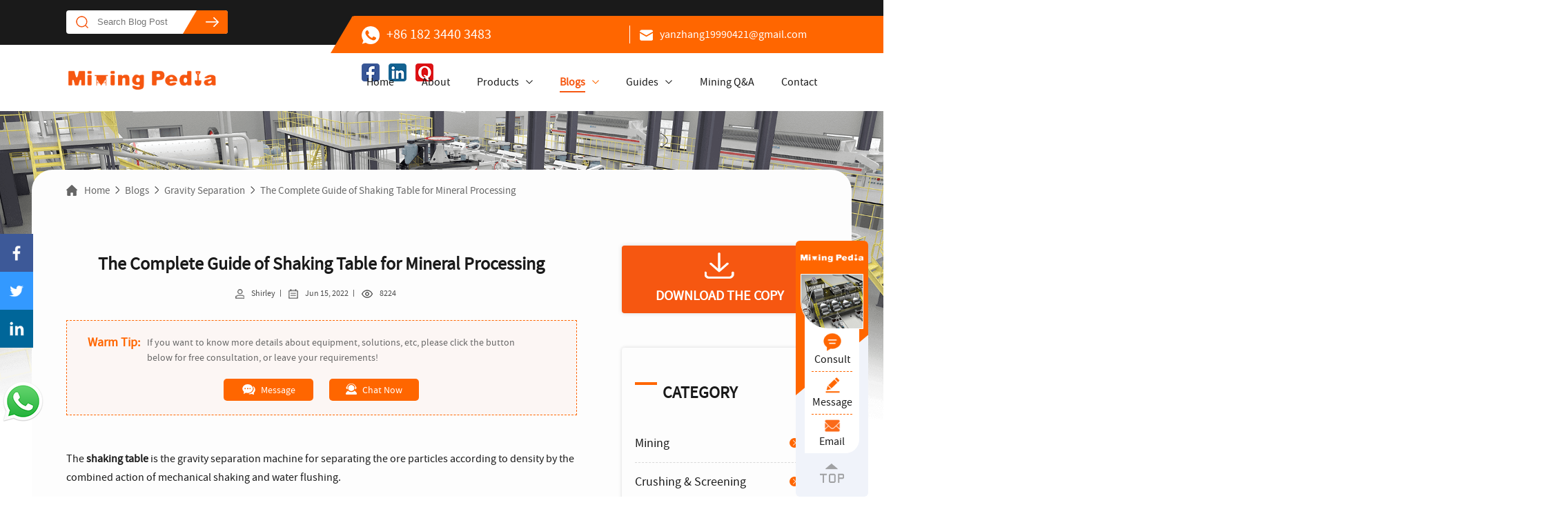

--- FILE ---
content_type: text/html; charset=utf-8
request_url: https://www.miningpedia.cn/gravity-separation/guide-of-shaking-table-for-mineral-processing.html
body_size: 13342
content:

<!DOCTYPE html>
<html lang="en">
<head>
    <meta charset="utf-8">
    <meta http-equiv="X-UA-Compatible" content="IE=edge">
    <meta name="viewport" content="width=device-width,initial-scale=1.0,minimum-scale=1.0,maximum-scale=1.0,user-scalable=no">
    <title>Guide of Shaking Table for Mineral Processing | Mining Pedia</title>
    <meta name="keywords" content="shaking table for mineral processing, how does a shaking table work, types of shaking table"/>
    <meta name="description" content="The shaking table is the gravity separation machine for separating the ore particles according to density by the combined action of mechanical shaking and water flushing. "/>
    <link rel="stylesheet" href="/static/index/css/base.css">
<link rel="stylesheet" href="/static/index/css/style.css">
<link rel="stylesheet" href="/static/index/css/mobile.css">

<link rel="stylesheet" href="/static/plugins/toastr/toastr.min.css">

<!-- Google Tag Manager -->
<script>(function(w,d,s,l,i){w[l]=w[l]||[];w[l].push({'gtm.start':
        new Date().getTime(),event:'gtm.js'});var f=d.getElementsByTagName(s)[0],
    j=d.createElement(s),dl=l!='dataLayer'?'&l='+l:'';j.async=true;j.src=
    'https://www.googletagmanager.com/gtm.js?id='+i+dl;f.parentNode.insertBefore(j,f);
})(window,document,'script','dataLayer','GTM-M49KZKN');</script>
<!-- End Google Tag Manager -->
<!-- Global site tag (gtag.js) - Google Analytics -->
<script async src="https://www.googletagmanager.com/gtag/js?id=G-4D28KMCQMC"></script>
<script>
    window.dataLayer = window.dataLayer || [];
    function gtag(){dataLayer.push(arguments);}
    gtag('js', new Date());

    gtag('config', 'G-4D28KMCQMC');
</script>

</head>
<body>
<div class="headtop">
    <div class="content headtop-con">
        <div class="search">
            <form action="/search">
                <input type="text" name="keywords" id="keywords" placeholder="Search Blog Post" />
                <input type="submit" value="" />
            </form>
        </div>

        <ul class="headchat wap-flex">
            <li class="phone-chat">
                <a href="tel:+86 182 3440 3483"><img src="/static/index/images/chat.png" alt="+86 182 3440 3483">+86 182 3440 3483</a>
            </li>
            <li>
                <a href="mailto:yanzhang19990421@gmail.com"><img src="/static/index/images/email.png" alt="email:yanzhang19990421@gmail.com">yanzhang19990421@gmail.com</a>
            </li>
            <li class="theadicon">
                <a href="https://www.facebook.com/miningpedia"><img src="/static/index/images/f.png" alt=""></a>
                <a href="https://www.linkedin.com/company/65298083/admin/"><img src="/static/index/images/in.png" alt=""></a>
                <a href="https://www.quora.com/profile/Mining-Pedia"><img src="/static/index/images/q.png" alt=""></a>
                <span>Follow us</span>
            </li>
        </ul>
    </div>
</div>
<header>
    <div class="content wap-flex">
        <a href="/" class="logo"><img src="/static/index/images/logo.jpg" alt="logo"></a>
        <span class="searchbtn"></span>
        <div class="menubtn">
            <div class="bar"></div>
            <div class="bar"></div>
            <div class="bar"></div>
        </div>
        <ul class="nav wap-flex">
            <li ><a href="/">Home</a></li>
            <li ><a href="/about.html">About</a></li>
            <li class="nav-second ">
                <a href="/products.html">Products</a>
                <ul>
                    <li><a href="/epc.html">Mineral Processing Solution</a></li>
                                        <li><a href="/mining-machines.html">Mining Machines</a></li>
                                        <li><a href="/crushing-machines.html">Crushing Machines</a></li>
                                        <li><a href="/screening-machines.html">Screening Machines</a></li>
                                        <li><a href="/grinding-machines.html">Grinding Machines</a></li>
                                        <li><a href="/classifying-machines.html">Classifying Machines</a></li>
                                        <li><a href="/magnetic-separation-machines.html">Magnetic Separation Machines</a></li>
                                        <li><a href="/gravity-separation-machines.html">Gravity Separation Machines</a></li>
                                        <li><a href="/flotation-machines.html">Flotation Machines</a></li>
                                        <li><a href="/cyanidation-machines.html">Cyanidation Machines</a></li>
                                        <li><a href="/thickening-machines.html">Thickening Machines</a></li>
                                        <li><a href="/dewatering-machines.html">Dewatering Machines</a></li>
                                    </ul>
            </li>
                        <li class="nav-second navact">
                <a href="/blogs.html">Blogs</a>
                <ul>
                                        <li><a href="/blogs/mining.html">Mining</a></li>
                                        <li><a href="/blogs/crushing-screening.html">Crushing &amp; Screening</a></li>
                                        <li><a href="/blogs/grinding.html">Grinding</a></li>
                                        <li><a href="/blogs/classifying.html">Classifying</a></li>
                                        <li><a href="/blogs/dressing.html">Dressing</a></li>
                                        <li><a href="/blogs/magnetic-separation.html">Magnetic Separation</a></li>
                                        <li><a href="/blogs/gravity-separation.html">Gravity Separation</a></li>
                                        <li><a href="/blogs/flotation.html">Flotation</a></li>
                                        <li><a href="/blogs/cyanidation.html">Cyanidation</a></li>
                                        <li><a href="/blogs/thickening-dewatering.html">Thickening &amp; Dewatering</a></li>
                                        <li><a href="/blogs/others.html">Others</a></li>
                                        <li><a href="/blogs/autonomous-mining.html">Autonomous Mining</a></li>
                                        <li><a href="/blogs/mining-news.html">Mining News</a></li>
                                    </ul>
            </li>
                                    <li class="nav-second ">
                <a href="/guides.html">Guides</a>
                <ul>
                                        <li><a href="/guides/investment-guides.html">Investment Guides</a></li>
                                        <li><a href="/guides/policy-guides.html">Policy Guides</a></li>
                                    </ul>
            </li>
                                    <li ><a href="/mining-Q-A.html">Mining Q&amp;A</a></li>
                        
            <li ><a href="/contact.html">Contact</a></li>
        </ul>
    </div>
   
</header>
<div class="banner">
    <img src="/static/index/images/blogsban.png" alt="blogs">
</div>
<div class="content clearfix listbox">
    <div class="route clearfix">
        <a href="/">Home</a>
                <i></i>
        <a href="/blogs.html">Blogs</a>
                <i></i>
                <a href="/blogs/gravity-separation.html">Gravity Separation</a>
                <i></i>
        <a href="/gravity-separation/guide-of-shaking-table-for-mineral-processing.html">The Complete Guide of Shaking Table for Mineral Processing</a>
    </div>
    <div class="maincon padd detail">
        <div class="detail_content">
            <h1>The Complete Guide of Shaking Table for Mineral Processing</h1>
            <div class="mainuser">
                <span><img src="/static/index/images/user.png" alt="Shirley">Shirley</span>
                <span><img src="/static/index/images/date.png" alt="Jun 15, 2022">Jun 15, 2022</span>
                <span><img src="/static/index/images/yan.png" alt="8224">8224</span>
            </div>
            <div class="warmtip">
                <div class="warmtiptxt clearfix">
                    <font>Warm Tip:</font><p> If you want to know more details about equipment, solutions, etc, please click the button below for free consultation, or leave your requirements!</p>
                </div>
                <div class="warmtip_btn">
                    <a href="#liuyan"><img src="/static/index/images/warmtip_btn1.png" alt="Message">Message</a>
                    <a href="#gao" onclick="openZoosUrl('chatwin')"><img src="/static/index/images/warmtip_btn2.png" alt="Chat Now">Chat Now</a>
                </div>
            </div>
            <div class="detail-txt">
                <p>The <strong>shaking table</strong> is the gravity separation machine for separating the ore particles according to density by the combined action of mechanical shaking and water flushing.</p><div class="section" id="nav_list">
                    <h3>Jump To A Section:</h3>
                    <ul><li><a href="#section1">1. How Does A Shaking Table Work?</a></li><li><a href="#section2">2. What is the Basic Structure of the Shaking Table?</a></li><li><a href="#section3">3. What are the Common Types of Shaking Table</a></li><li><a href="#section4">4. How to Operate Shaking Table?</a></li><li><a href="#section5">5. How to Maintain Shaking Table?</a></li></ul>
                </div><p>With a remarkable feature of high rich ore ratio, shaking table is commonly used to obtain the final concentrate, and at the same time separate the final tailings, which can effectively process the granular materials. The upper limit of the separation particle size of the shaking table is 3mm and the lower limit is below 1mm. If the shaking table is used to separate cassiterite and the black tungsten ore, the smallest separation particle size can be 0.4mm.</p><p style="text-align:center"><img src="/uploads/news/shaking table in Zambia gold gravity separation plant.jpg" title="shaking table in Zambia gold gravity separation plant.jpg" alt="shaking table in Zambia gold gravity separation plant.jpg"/></p><p style="text-align: center;"><span style="color: rgb(127, 127, 127);">(Shaking table in gold gravity separation plant)</span></p><div class="detailtit" id="section1">
                    <h2><span>01</span> How Does A Shaking Table Work?</h2>
                    <a href="#nav_list"><span class="back">Back</span></a>
                </div><p>Shaking table separation is achieved by the combination of the shape of the shaking table surface and the lateral flow of water. The groove on the shaking table surface is longitudinal, perpendicular to the direction of water flow, and a vortex is formed in the groove when the water flows laterally. The interaction of the vortex and the shaking table surface shaking makes the ore layer lose and layered according to density. The heavy minerals move to the lower layer. While the light minerals move to the upper layer. This process is called “separation and layering”. The upper layer of light ore particles is subjected to a larger momentum of water flow, while the lower layer of heavy ore particles is subject to less momentum. So the lateral movement speed of the light ore particles on the shaking table surface is greater than that of the heavy ore particles.</p><p>In the longitudinal direction, the differential movement of the shaking table surface promotes loose and layering of the ore, and also makes heavy ore particles move forward in the longitudinal direction at a large speed, and makes the light ore particles move forward at a small speed. Finally, achieve the separation of heavy and light minerals.</p><div class="detailtit" id="section2">
                    <h2><span>02</span> What is the Basic Structure of the Shaking Table?</h2>
                    <a href="#nav_list"><span class="back">Back</span></a>
                </div><p>The shaking table is a widely used <a href="https://www.miningpedia.cn/gravity-separation-machines.html" target="_blank" title="mineral gravity separation equipment" style="color: rgb(227, 108, 9); text-decoration: underline;"><span style="color: rgb(227, 108, 9);"><strong>mineral gravity separation equipment</strong></span></a><span style="color: rgb(227, 108, 9);">.</span> The shaking table&#39;s basic structure is divided into three main parts: the bed surface, the bed head and the frame.</p><h3>(1) Bed Surface of Shaking Table</h3><p>The bed surface of the shaking table can be made of wood, fiberglass, metal (such as aluminum, cast iron) and other materials. Common shapes of shaking table include rectangles, trapezoids, and diamonds. A plurality of parallel bed strips (also called strips) are engraved on the surface of the bed in the longitudinal direction or engraved with grooves, and the bed strips are lowered from the transmission end to the opposite side and are pinched off on a diagonal line. The bed surface of the shaking table is supported or lifted by the frame. The bed surface of the shaking table is inclined, inclined from the feeding end to the opposite side in the lateral direction of 1.5°~5°, so that the water flow fed from the ore feeding tank and the flushing tank forms a thin layer of inclined water flow on the bed surface.&nbsp;</p><p>There is a feeding tank on the upper right side of the bed surface of the shaking table, the length is about 1/4~1/3 of the total length of the bed surface. There are many small holes in the side of the feeding tank, so that the slurry is evenly distributed on the bed surface of the shaking table. Connected to the mineral tank is a flushing tank, which accounts for 2/3~3/4 of the total length of the bed surface. There are also many small holes in the water tank side, so that the flushing water can be evenly fed along the longitudinal direction of the bed surface. A plurality of flaps are also mounted in the tank to regulate the distribution of water along the length of the bed of the shaking table.</p><h3>(2) Bed Head of Shaking Table (Transmission Mechanism)</h3><p>The bed head of the shaking table is driven by the motor, and the bed surface is connected by a tie rod to make the bed surface reciprocate asymmetrically in the longitudinal direction. When the shaking table bed head is moving forward, the speed is slow to fast and then stops quickly. When shaking table bed going backward, the speed increases rapidly from zero to the maximum, and then slowly decreases to zero. The bed surface of shaking table produces longitudinal differential motion, so that the mineral particles on the bed surface can be transported in a single direction. The operation to the concentrate is forward transport, and vice versa.</p><h3>(3) Suspension Mechanism of Shaking Table</h3><p>The support of the shaking table bed surface is seated and suspended. The seat type is that the bed surface is directly coupled with the bracket, and a slope adjusting device is arranged on the bracket to adjust the lateral slope of the bed surface. The hanging type is to hang the bed surface on a shelf with a wire rope, and the bed surface is suspended in the air. Adjust the slope to adjust by adjusting the tightness of the wire rope.</p><p style="text-align:center"><img src="/uploads/news/shaking table in Zimbabwe gold gravity separation plant.jpg" title="shaking table in Zimbabwe gold gravity separation plant.jpg" alt="shaking table in Zimbabwe gold gravity separation plant.jpg"/></p><p style="text-align: center;"><span style="color: rgb(127, 127, 127);">(Shaking table in iron gravity separation plant)</span></p><div class="detailtit" id="section3">
                    <h2><span>03</span> What are the Common Types of Shaking Table</h2>
                    <a href="#nav_list"><span class="back">Back</span></a>
                </div><p>According to the mechanical structure, <a href="https://www.miningpedia.cn/mining-Q-A/7-question-and-answer-about-shaking-table.html" target="_blank" title="7 Q&amp;A about Shaking Table" style="color: rgb(227, 108, 9); text-decoration: underline;"><span style="color: rgb(227, 108, 9);"><strong>shaking table</strong></span></a> can be divided into 6S shaking table, Yunxi type shaking table, spring shaking table, suspended multi-deck shaking table and flotation shaking table.</p><h3>(1) 6S Shaking Table</h3><p>6S shaking table has a wide stroke adjustment range and a strong loose force, which is suitable for separating materials of 0.5-2mm. Its stroke is easy to adjust and keeps running smoothly when the slope is adjusted.</p><p style="text-align:center"><img src="/uploads/news/Structure drawing of xs shaking table.jpg" title="Structure drawing of xs shaking table.jpg" alt="Structure drawing of xs shaking table.jpg"/></p><h3>(2) Yunxi Type Shaking Table</h3><p>The asymmetry of Yunxi type shaking table bedside is large, and has a wide range of differential adjustments to meet different feeding particle sizes and separation requirements. The bed head mechanism runs reliably, and there are a few parts that are easy to wear and do not leak oil. The disadvantage is that the spring is installed below the bed surface, which is inconvenient for maintenance and adjustment of stroke, and the adjustable range of lateral slope is small (0°-5°).</p><h3>(3) Spring Shaking Table</h3><p>The bed surface support method and the slope adjustment method of the spring shaking table are the same as those of the Yunxi type shaking table. The bed strip of the bed surface of the spring shaking table is usually formed by the grooving method, and the section of the groove is triangular. The positive and negative movements of the spring shaking table have a large difference in acceleration, which can effectively push the fine particles to move forward along the bed surface, so it is suitable for processing fine-grained materials. The disadvantage is that the stroke will vary with the amount of feed. When the load is too large, the bed will automatically stop moving, and the processing capacity per hour is very low, usually below 100kg.</p><h3>(4) Suspended Multi-deck Shaking Table</h3><p>Suspended multi-deck shaking table has a small footprint, large production capacity and low energy consumption. The disadvantage of this shaking table is that it is inconvenient to observe the zoning of the materials on the bed surface, and the product access is not clear. The recovery of -30um wolframite or cassiterite can be up to 50%. The biggest advantage of the spring shaking table is that the price is low, and the bed structure is simple and easy to maintain.</p><h3>(5) Flotation Shaking Table</h3><p>Flotation shaking table is mainly used for separating sand ore with coarse particle size, containing tin and non-ferrous sulfide minerals, or tungsten and tin concentrate with polymetallic sulfide minerals, or scheelite - wolframite - cassiterite mixed concentrate, etc. The particle size of the ore is usually 0.2-3mm, up to 6mm in some cases.</p><p style="text-align:center"><img src="/uploads/news/shaking table in Ghana gold gravity separation plant.jpg" title="shaking table in Ghana gold gravity separation plant.jpg" alt="shaking table in Ghana gold gravity separation plant.jpg"/></p><p style="text-align: center;"><span style="color: rgb(127, 127, 127);">(Shaking table in gold gravity separation plant)</span></p><div class="detailtit" id="section4">
                    <h2><span>04</span> How to Operate Shaking Table?</h2>
                    <a href="#nav_list"><span class="back">Back</span></a>
                </div><p>(1) The user should test the shaking table before installation on whether the parts of the bed meet the requirements of the drawings, the parts are complete, and the appearance is intact.</p><p>(2) The side plate should be prevented from compression deformation and collision with the bed surface of the shaking table during hammock is used.</p><p>(3) Install the connector and four connecting blocks before hoisting the bed surface to adjust the height and exact position. The bed surface installation center is consistent with the center of the connector in the machine head.</p><p>(4) After the installation and connection are correct, the shaking table needs to run empty for 1-2 hours. Check whether the bed surface is running smoothly, whether the connection part is loose and shaking, or whether the slide is well lubricated with no abnormal noise, and whether the lateral slope adjustment is flexible and stable.</p><p>(5) After the bed surface is installed, the holes of each connecting screw should be aligned, with moderate tightness, and the gap between the support and the connecting part should not be too large so as not to cause noise and wear.</p><p>(6) If there is no problem in empty running or related operation problems are solved, shaking table can start working with mineral load. According to the ore transportation and zoning on the bed surface, a series of operation specifications can be adjusted including the feeding amount, the ore concentration, the stroke length and stroke frequency system, the cross slope and the flushing water volume.</p><p style="text-align:center"><img src="/uploads/news/shaking table in South Africa gold gravity separation plant.jpg" title="shaking table in South Africa gold gravity separation plant.jpg" alt="shaking table in South Africa gold gravity separation plant.jpg"/></p><p style="text-align: center;"><span style="color: rgb(127, 127, 127);">(Shaking table in gold gravity separation plant)</span></p><div class="detailtit" id="section5">
                    <h2><span>05</span> How to Maintain Shaking Table?</h2>
                    <a href="#nav_list"><span class="back">Back</span></a>
                </div><p>(1) It is necessary to regularly check that all parts are in good condition. It mainly includes the bed surface, bedside and rack of the shaking table. First, check whether the surface of the shaking table is in contact with the non-shaking parts and the degree of inclination. If the surface of the shaking table is found to be damaged, resin filling wear-resistant agents can be prepared to repair it.</p><p>(2) Check the wear of the headboard parts. When it is found that the wear of the parts is very serious, it needs to be replaced in time.</p><p>(3) Check whether the screw is loose, whether the spring is damaged, and whether the sliding surface of the shaking table is in good condition. If there is any abnormal sound, find and eliminate it in time.</p><p>(4) When the storage box is shaken, special attention should be paid to prevent the deformation of the shaking table bed surface, and it should not be exposed to sunlight or rain, which may cause moisture.</p><p>(5) During shutdown, in order to avoid the oxidation and scaling of impurities, it is necessary to rinse the surface of the shaking table with water. If scaling occurs, it needs to be removed in time.</p><p><br/></p>            </div>
        </div>

        <div class="download wap-flex">
            <a class="downloadbtn" href="javascript:;">DOWNLOAD THE COPY</a>
            <div class="theadicon wap-flex">
                <a  href="javascript:window.open('http://www.facebook.com/sharer.php?u='+encodeURIComponent(document.location.href)+'&amp;t='+encodeURIComponent(document.title),'_blank','toolbar=yes, location=yes, directories=no, status=no, menubar=yes, scrollbars=yes, resizable=no, copyhistory=yes, width=600, height=450,top=100,left=350');void(0)"><img src="/static/index/images/facebook.jpg" alt="facebook"></a>
                <a  href="javascript:window.open('http://twitter.com/intent/tweet?text='+encodeURIComponent(document.location.href)+' '+encodeURIComponent(document.title),'_blank','toolbar=yes, location=yes, directories=no, status=no, menubar=yes, scrollbars=yes, resizable=no, copyhistory=yes, width=600, height=450,top=100,left=350');void(0)"><img src="/static/index/images/tuite.jpg" alt="twitter"></a>
                <a  href="javascript:window.open('http://www.linkedin.com/shareArticle?mini=true&url='+encodeURIComponent(document.location.href)+'&title='+encodeURIComponent(document.title)+'&source='+encodeURIComponent(document.location.href),'_blank','toolbar=yes, location=yes, directories=no, status=no, menubar=yes, scrollbars=yes, resizable=no, copyhistory=yes, width=600, height=450,top=100,left=350');void(0)"><img src="/static/index/images/linkedin.jpg" alt="linkedin"></a>
            </div>
        </div>
                <div class="relatedpro">
            <h2 class="maintit">RELATED PRODUCTS</h2>
            <ul class="prolist clearfix">
                                <li>
                    <div class="aniimg">
                        <img src="/uploads/products/Jig machine.jpg" alt="" title="">
                        <div class="pro-chat">
                            <a href="#gao" onclick="openZoosUrl('chatwin'); gtag('event', '商务通对话', {'event_category':'贴文内容', 'event_label': '无'});"><span>Details</span></a>
                            <a href="#gao" onclick="openZoosUrl('chatwin'); gtag('event', '商务通对话', {'event_category':'贴文内容', 'event_label': '无'});" class="pro-chatbtn"><span>Quotation</span></a>

                        </div>
                    </div>
                    <h4>Jig</h4>
                </li>
                                <li>
                    <div class="aniimg">
                        <img src="/uploads/products/Shaking Table.jpg" alt="" title="">
                        <div class="pro-chat">
                            <a href="#gao" onclick="openZoosUrl('chatwin'); gtag('event', '商务通对话', {'event_category':'贴文内容', 'event_label': '无'});"><span>Details</span></a>
                            <a href="#gao" onclick="openZoosUrl('chatwin'); gtag('event', '商务通对话', {'event_category':'贴文内容', 'event_label': '无'});" class="pro-chatbtn"><span>Quotation</span></a>

                        </div>
                    </div>
                    <h4>Shaking Table</h4>
                </li>
                                <li>
                    <div class="aniimg">
                        <img src="/uploads/products/Spiral Chute.jpg" alt="" title="">
                        <div class="pro-chat">
                            <a href="#gao" onclick="openZoosUrl('chatwin'); gtag('event', '商务通对话', {'event_category':'贴文内容', 'event_label': '无'});"><span>Details</span></a>
                            <a href="#gao" onclick="openZoosUrl('chatwin'); gtag('event', '商务通对话', {'event_category':'贴文内容', 'event_label': '无'});" class="pro-chatbtn"><span>Quotation</span></a>

                        </div>
                    </div>
                    <h4>Spiral Chute</h4>
                </li>
                            </ul>
        </div>
                <div class="relatedpro">
            <h2 class="maintit">RELATED POSTS</h2>
            <ul class="postsitem clearfix">
                                <li>
                    <a href="/dressing/gold-processing-methods-flotation-gravity-cyanidation.html">
                        <div class="aniimg">
                            <img src="/uploads/news/2025/Gold-flotation.jpg" alt="Gold-flotation" title="Gold-flotation">
                        </div>
                        <div class="poststxt">
                            <div class="mainuser">
                                <span><img src="/static/index/images/user.png" alt="Laura">Sheena</span>
                                <span><img src="/static/index/images/date.png" alt="Dec 12, 2025">Dec 12, 2025</span>
                            </div>
                            <h4>Gold Processing Methods: Flotation vs. Gravity Separation vs. Cyanidation</h4>
                            <span class="read-more">read more</span>
                        </div>
                    </a>
                </li>
                                <li>
                    <a href="/mining/detailed-introduction-to-copper-ore-processing-methods.html">
                        <div class="aniimg">
                            <img src="/uploads/news/2025/Chilean-700tpd-copper-plant.gif" alt="Chilean 700tpd copper plant" title="Chilean 700tpd copper plant">
                        </div>
                        <div class="poststxt">
                            <div class="mainuser">
                                <span><img src="/static/index/images/user.png" alt="Laura">zeki</span>
                                <span><img src="/static/index/images/date.png" alt="Oct 31, 2025">Oct 31, 2025</span>
                            </div>
                            <h4>Detailed Introduction to Copper Ore Processing Methods</h4>
                            <span class="read-more">read more</span>
                        </div>
                    </a>
                </li>
                                <li>
                    <a href="/dressing/antimony-processing-equipment.html">
                        <div class="aniimg">
                            <img src="/uploads/news/2025/antimony-ore.jpg" alt="antimony-ore" title="antimony-ore">
                        </div>
                        <div class="poststxt">
                            <div class="mainuser">
                                <span><img src="/static/index/images/user.png" alt="Laura">Sheena</span>
                                <span><img src="/static/index/images/date.png" alt="Sep 06, 2025">Sep 06, 2025</span>
                            </div>
                            <h4>Antimony Processing Equipment: Essential Machines for Efficient Ore Beneficiation</h4>
                            <span class="read-more">read more</span>
                        </div>
                    </a>
                </li>
                            </ul>
        </div>
            </div>
    <div class="side">
        <a class="mtop side-download downloadbtn" href="javascript:;">
            <img src="/static/index/images/download.png" alt="DOWNLOAD THE COPY">
            <p>DOWNLOAD THE COPY</p>
        </a>
        
                <div class="sideposts mtop">
            <h3 class="sidetit">category</h3>
            <ul class="cate-list">
                                <li><a href="/blogs/mining.html" title="Mining">Mining</a></li>
                                <li><a href="/blogs/crushing-screening.html" title="Crushing &amp; Screening">Crushing &amp; Screening</a></li>
                                <li><a href="/blogs/grinding.html" title="Grinding">Grinding</a></li>
                                <li><a href="/blogs/classifying.html" title="Classifying">Classifying</a></li>
                                <li><a href="/blogs/dressing.html" title="Dressing">Dressing</a></li>
                                <li><a href="/blogs/magnetic-separation.html" title="Magnetic Separation">Magnetic Separation</a></li>
                                <li><a href="/blogs/gravity-separation.html" title="Gravity Separation">Gravity Separation</a></li>
                                <li><a href="/blogs/flotation.html" title="Flotation">Flotation</a></li>
                                <li><a href="/blogs/cyanidation.html" title="Cyanidation">Cyanidation</a></li>
                                <li><a href="/blogs/thickening-dewatering.html" title="Thickening &amp; Dewatering">Thickening &amp; Dewatering</a></li>
                                <li><a href="/blogs/others.html" title="Others">Others</a></li>
                                <li><a href="/blogs/autonomous-mining.html" title="Autonomous Mining">Autonomous Mining</a></li>
                                <li><a href="/blogs/mining-news.html" title="Mining News">Mining News</a></li>
                            </ul>
        </div>
                <div class="sidetag mtop ">
            <div class="sidetagtit">
                <h3>LABLES  CLOUND</h3>
                <p>You can quickly find what you want through the following keywords</p>
            </div>
            <ul class="sidetaglist clearfix">
                                <li><a href="/crushing.html">Crushing</a></li>
                                <li><a href="/screening.html">Screening</a></li>
                                <li><a href="/grinding.html">Grinding</a></li>
                                <li><a href="/classifying.html">Classifying</a></li>
                                <li><a href="/dewatering.html">Dewatering</a></li>
                                <li><a href="/thickening.html">Thickening</a></li>
                                <li><a href="/mining.html">Mining</a></li>
                                <li><a href="/dressing.html">Dressing</a></li>
                                <li><a href="/magnetic-separation.html">Magnetic Separation</a></li>
                                <li><a href="/gravity-separation.html">Gravity Separation</a></li>
                                <li><a href="/flotation.html">Flotation</a></li>
                                <li><a href="/cyanidation.html">Cyanidation</a></li>
                                <li><a href="/model-selection.html">Model Selection</a></li>
                                <li><a href="/comparison.html">Comparison</a></li>
                                <li><a href="/machines-maintaince.html">Machines Maintaince</a></li>
                                <li><a href="/machines-application.html">Machines Application</a></li>
                                <li><a href="/working-principle.html">Working Principle</a></li>
                                <li><a href="/solutions.html">Solutions</a></li>
                                <li><a href="/investment-guide.html">Investment Guide</a></li>
                                <li><a href="/gold-ore.html">Gold Ore</a></li>
                                <li><a href="/iron-ore.html">Iron Ore</a></li>
                                <li><a href="/copper-lead-zinc.html">Cu-Pb-Zn</a></li>
                                <li><a href="/quartz-ore.html">Quartz Ore</a></li>
                                <li><a href="/fluorite-ore.html">Fluorite Ore</a></li>
                                <li><a href="/lithium-ore.html">Lithium Ore</a></li>
                                <li><a href="/nickel-ore.html">Nickel Ore</a></li>
                                <li><a href="/graphite-ore.html">Graphite Ore</a></li>
                                <li><a href="/manganese-ore.html">Manganese Ore</a></li>
                                <li><a href="/cobalt-ore.html">Cobalt Ore</a></li>
                                <li><a href="/coltan-ore.html">Coltan (Columbite-Tantalite)</a></li>
                                <li><a href="/chrome-ore.html">Chrome Ore</a></li>
                                <li><a href="/tungsten-ore.html">Tungsten Ore</a></li>
                                <li><a href="/antimony-ore.html">Antimony Ore</a></li>
                            </ul>
        </div>
        <div class=" mtop" id="liuyan">
            <div class="sideliuyan">
                <h3>Submit Your Message</h3>
            </div>
            <div class="side-mes">
                <p>Please leave your message here! We will send detailed technical information and quotation to you!</p>
                <form action="/data.php" name="_memo" id="sales-form" method="post" enctype="multipart/form-data"
      class="ng-pristine ng-valid" onsubmit="return(ck());">
    <input type="hidden" name="token" value="r3JaS12xmsOTOhWY">

    <ul class="wap-flex liuyanbox">
        <li class="caption centent_inp">
            <label for="name"><span>*</span></label>
            <input type="text" name="name" id="name" required="" placeholder="Name">
        </li>
        <li class="caption centent_inp">
            <label for="tel"><span>*</span></label>
            <input type="text" name="tel" id="tel" placeholder="Phone" required="">
        </li>
        <li class="caption centent_inp">
            <label for="tel"><span>*</span></label>
            <input type="text" name="whatapp" id="whatapp" placeholder="WhatsApp">
        </li>
        <li class="caption centent_inp">
            <label for="email"><span>*</span></label>
            <input type="email" name="email" id="email1" required="" placeholder="Email">
        </li>
        <li class="caption centent_inp">
            <label for="location"><span>*</span></label>
            <input type="text" name="location" id="location" placeholder="Location" required="">
        </li>
        <li class="caption centent_inp">
            <label><span>*</span></label>
            <select name="product" required="required">
                <option value="">Product</option>
                <option value="Beneficiation Production Line">Beneficiation Production Line</option>
                <option value="Mine Plant Design">Mine Plant Design</option>
                <option value="Tailings Dry Stacking">Tailings Dry Stacking</option>
                <option value="Grinding Ball Mill">Grinding Ball Mill</option>
                <option value="Floatation Cell">Floatation Cell</option>
                <option value="Mineral Thickener">Mineral Thickener</option>
                <option value="Gold Ore Extraction Equipment">Gold Ore Extraction Equipment</option>
                <option value="Wear - Resistant Rubber Products">Wear - Resistant Rubber Products</option>
                <option value="Vibratory Screen Machine">Vibratory Screen Machine</option>
                <option value="Magnetic Separator">Magnetic Separator</option>
                <option value="Others">Others</option>
            </select>
        </li>
        <li class="caption centent_inp">
            <label><span>*</span></label>
            <select name="checkbox" required="required">
                <option value="">Please fill in the Material</option>
                <option value="Gold">Gold</option>
                <option value="Silver">Silver</option>
                <option value="Copper">Copper</option>
                <option value="Iron">Iron</option>
                <option value="Lead">Lead</option>
                <option value="Zinc">Zinc</option>
                <option value="Molybdenum">Molybdenum</option>
                <option value="Chrome">Chrome</option>
                <option value="Manganese">Manganese</option>
                <option value="Nickel">Nickel</option>
                <option value="Tin">Tin</option>
                <option value="Wolfram">Wolfram</option>
                <option value="Antimony">Antimony</option>
                <option value="Barite">Barite</option>
                <option value="Fluorite">Fluorite</option>
                <option value="Feldspar">Feldspar</option>
                <option value="Graphite">Graphite</option>
                <option value="Zircon">Zircon</option>
                <option value="Lithium">Lithium</option>
                <option value="Quartz">Quartz</option>
                <option value="Others">Others</option>
            </select>
        </li>
        <li class="caption centent_inp">
            <label for="Capacity"><span>*</span></label>
            <input type="text" name="capacity" id="Capacity" placeholder="Capacity(t/d)" required="">
        </li>
        <li class="modalcon-text caption full">
            <label for="message"><span>*</span><font>Message:</font></label>
            <textarea rows="5" cols="50" id="message" name="message"
                      placeholder="Details of your need for better quotation, like equipment, project stage, etc."
                      required=""></textarea>
        </li>
        <li class="liuyanbtn">
            <input type="submit" value="Submit" class="last_sub click_btn">
            <input type="reset" value="Reset" id="cancel" class="last_can">
        </li>
    </ul>
</form>

            </div>
        </div>
                <div class="side-section mtop">
            <h3>Jump To A Section:</h3>
            <ul>
                                <li><a href="#section1">1. How Does A Shaking Table Work?</a></li>
                                <li><a href="#section2">2. What is the Basic Structure of the Shaking Table?</a></li>
                                <li><a href="#section3">3. What are the Common Types of Shaking Table</a></li>
                                <li><a href="#section4">4. How to Operate Shaking Table?</a></li>
                                <li><a href="#section5">5. How to Maintain Shaking Table?</a></li>
                            </ul>
        </div>
            </div>
</div>

<div class="modelbox">
    <div class="modelcon content">
        <span class="close"></span>
        <h5>SUBMIT YOUR MESSAGE</h5>
        <p>Please leave your message here! We will send detail technical info and quotation to you!</p>

        <form action="" name="_memo" id="sales-form" method="post" enctype="multipart/form-data" class="ng-pristine ng-valid" >

            <ul class="wap-flex liuyanbox">

                <li class="caption centent_inp">
                    <label for="name"><span>*</span></label>
                    <input type="text" name="name" class="name" id="name" required="" placeholder="Name">
                </li>
                <li class="caption centent_inp">
                    <label for="tel"><span>*</span></label>
                    <input type="text" name="tel" class="tel" id="tel" placeholder="Phone" required="">
                </li>
                <li class="caption centent_inp">
                    <label for="tel"><span>*</span></label>
                    <input type="text" name="whatapp" class="whatapp" id="whatapp" placeholder="WhatApp">
                </li>
                <li class="caption centent_inp">
                    <label for="email"><span>*</span></label>
                    <input type="email" name="email" class="email" id="email" required="" placeholder="email">
                </li>
                <li class="caption centent_inp">
                    <label for="location"><span>*</span></label>
                    <input type="text" name="location" class="location" id="location" placeholder="Location" required="" placeholder="Location">
                </li>
                <li class="caption centent_inp">
                    <label><span>*</span></label>
                    <select name="product" class="product" required="required">
                        <option value="">Product</option>
                        <option value="Beneficiation Production Line">Beneficiation Production Line</option>
                        <option value="Mine Plant Design">Mine Plant Design</option>
                        <option value="Tailings Dry Stacking">Tailings Dry Stacking</option>
                        <option value="Grinding Ball Mill">Grinding Ball Mill</option>
                        <option value="Floatation Cell">Floatation Cell</option>
                        <option value="Mineral Thickener">Mineral Thickener</option>
                        <option value="Gold Ore Extraction Equipment">Gold Ore Extraction Equipment</option>
                        <option value="Wear - Resistant Rubber Products">Wear - Resistant Rubber Products</option>
                        <option value="Vibratory Screen Machine">Vibratory Screen Machine</option>
                        <option value="Magnetic Separator">Magnetic Separator</option>
                        <option value="Others">Others</option>
                    </select>
                </li>
                <li class="caption centent_inp">
                    <label><span>*</span></label>
                    <select name="checkbox" class="checkbox" required="required">
                        <option value="">Please fill in the Material</option>
                        <option value="Gold">Gold</option>
                        <option value="Silver">Silver</option>
                        <option value="Copper">Copper</option>
                        <option value="Iron">Iron</option>
                        <option value="Lead">Lead</option>
                        <option value="Zinc">Zinc</option>
                        <option value="Molybdenum">Molybdenum</option>
                        <option value="Chrome">Chrome</option>
                        <option value="Manganese">Manganese</option>
                        <option value="Nickel">Nickel</option>
                        <option value="Tin">Tin</option>
                        <option value="Wolfram">Wolfram</option>
                        <option value="Antimony">Antimony</option>
                        <option value="Barite">Barite</option>
                        <option value="Fluorite">Fluorite</option>
                        <option value="Feldspar">Feldspar</option>
                        <option value="Graphite">Graphite</option>
                        <option value="Zircon">Zircon</option>
                        <option value="Others">Others</option>
                    </select>
                </li>
                <li class="caption centent_inp">
                    <label for="Capacity"><span>*</span></label>
                    <input type="text" class="capacity" name="capacity" id="Capacity" placeholder="Capacity(t/d)" required="">
                </li>
                <li class="modalcon-text caption full">
                    <label for="message"><span>*</span><font>Message:</font></label>
                    <textarea rows="5" cols="50" class="message" id="message" name="message" placeholder="Details of your need for better quotation, like equipment, project stage, etc." required="" placeholder="Message"></textarea>
                </li>
                <li class="liuyanbtn">
                    <input type="button" value="Submit Download" class="last_sub click_btn">
                    <input type="reset" value="Reset" id="cancel" class="last_can">
                </li>
            </ul>
        </form>
    </div>
</div>


<footer>
    <div class="content clearfix bpad">
        <div class="footemail fl">
            <img src="/static/index/images/footemail.png" alt="">
            <p>Get more nice stuff in your inbox instantly by Subscribing to us.</p>
            <p>So you will get email everytime we post something new here.</p>
            <h5>Email Us</h5>
            <input type="email" class="user_email" placeholder="Enter mail id here">
            <button class="subscribe_btn">SUBSCRIBE NOW</button>
        </div>
        <div class="footcon fr">
            <ul class="footchat wap-flex">
                <li class="wap-flex">
                    <img src="/static/index/images/whatsapp.png" alt="WHATSAPP">
                    <div class="footchat-txt">
                        <span>WHATSAPP</span>
                        <a href="#">+86 182 3440 3483</a>
                    </div>
                </li>
                <li class="wap-flex">
                    <img src="/static/index/images/footphone.png" alt="Telephone">
                    <div class="footchat-txt">
                        <span>Telephone</span>
                        <a href="tel:+86 182 3440 3483">+86 182 3440 3483</a>
                    </div>
                </li>
                <li class="wap-flex">
                    <img src="/static/index/images/footemail2.png" alt="E-MAIL">
                    <div class="footchat-txt">
                        <span>E-MAIL</span>
                        <a href="mailto:yanzhang19990421@gmail.com">yanzhang19990421@gmail.com</a>
                    </div>
                </li>
            </ul>
            <div class="foot-main wap-flex padd">
                <div class="foot-list">
                    <h4>ABOUT US</h4>
                    <p>Mining pedia is a professional blog whose posts are ALL ABOUT MINING. </p>
                    <p>Get to Know Us. <br>Find your mining knowledge all in one place!</p>
                    <div class="theadicon">
                        <a href="https://www.facebook.com/miningpedia"><img src="/static/index/images/f.png" alt=""></a>
                        <a href="https://www.linkedin.com/company/65298083/admin/"><img src="/static/index/images/in.png" alt=""></a>
                        <a href="https://www.quora.com/profile/Mining-Pedia"><img src="/static/index/images/q.png" alt=""></a>
                        <span>Follow us</span>
                    </div>
                </div>
                <div class="foot-list">
                    <h4>Quick Links</h4>
                    <ul class="foot-nav">
                        <li><a href="/">Home</a></li>
                        <li><a href="/about.html">About</a></li>
                        <li><a href="/products.html">Products</a></li>
                                                <li><a href="/blogs.html">Blogs</a></li>
                                                <li><a href="/guides.html">Guides</a></li>
                                                <li><a href="/mining-Q-A.html">Mining Q&amp;A</a></li>
                                                <li><a href="/contact.html">Contact</a></li>
                    </ul>
                </div>
                <div class="foot-list">
                    <h4>Blog Topics</h4>
                    <ul class="foot-tag clearfix">
                                                <li><a href="/blogs/mining.html">Mining</a></li>
                                                <li><a href="/blogs/crushing-screening.html">Crushing &amp; Screening</a></li>
                                                <li><a href="/blogs/grinding.html">Grinding</a></li>
                                                <li><a href="/blogs/classifying.html">Classifying</a></li>
                                                <li><a href="/blogs/dressing.html">Dressing</a></li>
                                                <li><a href="/blogs/magnetic-separation.html">Magnetic Separation</a></li>
                                                <li><a href="/blogs/gravity-separation.html">Gravity Separation</a></li>
                                                <li><a href="/blogs/flotation.html">Flotation</a></li>
                                                <li><a href="/blogs/cyanidation.html">Cyanidation</a></li>
                                                <li><a href="/blogs/thickening-dewatering.html">Thickening &amp; Dewatering</a></li>
                                                <li><a href="/blogs/others.html">Others</a></li>
                                                <li><a href="/blogs/autonomous-mining.html">Autonomous Mining</a></li>
                                                <li><a href="/blogs/mining-news.html">Mining News</a></li>
                                            </ul>
                </div>
            </div>
        </div>
    </div>
    <div class="content footbot wap-flex">
        <p>Address: No. 188, Xinhai Street, Fushan high-tech industrial development district, Yantai, Shandong, China</p>
        <p>Technical Support:  Beijing Xinhulian Technology Co., Ltd.</p>
    </div>
</footer>
<!-- m-footer -->
<div class="m-footfixed clearfix">
    <ul class="m-foot-nav clearfix">
        <li><a href="/"><img src="/static/index/images/m-home.png" alt="Home"><p>Home</p></a></li>
        <li><a href="/contact.html#liuyan"><img src="/static/index/images/m-mes.png" alt="Message"><p>Message</p></a></li>
        <li><a href="#gao" onclick="openZoosUrl('chatwin')"><img src="/static/index/images/m-chat.png" alt="Chat"><p>Chat</p></a></li>
    </ul>
    <a class="m-whatapp" href="whatsapp://send?phone=+86 182 3440 3483&amp;;text=" target="_blank">
        <span>+86 </span>
        <p> 182 3440 3483</p>
    </a>
</div>
<!--end m-footer -->


<div class="leftbtn">
    <a class="leftbtnFacebook" href="javascript:window.open('http://www.facebook.com/sharer.php?u='+encodeURIComponent(document.location.href)+'&amp;t='+encodeURIComponent(document.title),'_blank','toolbar=yes, location=yes, directories=no, status=no, menubar=yes, scrollbars=yes, resizable=no, copyhistory=yes, width=600, height=450,top=100,left=350');void(0)"><img src="/static/index/images/leftfacebook.png" alt="facebook"></a>
    <a class="leftbtnTuite" href="javascript:window.open('http://twitter.com/intent/tweet?text='+encodeURIComponent(document.location.href)+' '+encodeURIComponent(document.title),'_blank','toolbar=yes, location=yes, directories=no, status=no, menubar=yes, scrollbars=yes, resizable=no, copyhistory=yes, width=600, height=450,top=100,left=350');void(0)"><img src="/static/index/images/lefttwitter.png" alt="twitter"></a>
    <a class="leftbtnIn" href="javascript:window.open('http://www.linkedin.com/shareArticle?mini=true&url='+encodeURIComponent(document.location.href)+'&title='+encodeURIComponent(document.title)+'&source='+encodeURIComponent(document.location.href),'_blank','toolbar=yes, location=yes, directories=no, status=no, menubar=yes, scrollbars=yes, resizable=no, copyhistory=yes, width=600, height=450,top=100,left=350');void(0)"><img src="/static/index/images/leftin.png" alt="linkedin"></a>
</div>


<div class="right_whatsapp">
    <a href="https://web.whatsapp.com/send?phone=+86%2013810565920&;text=" target="_blank"><img src="/static/index/images/leftwhatsapp.png" alt="whatsapp"></a>
</div>
<div class="rightbox">
    <a href="/"><img src="/static/index/images/rightlogo.png" alt="logo"></a>
    <div class="rightpic"><img src="/static/index/images/rightpic.jpg" alt=""></div>
    <ul class="rightnav">
        <li><a href="#gao" onclick="openZoosUrl('chatwin')" ><img src="/static/index/images/sult.png" alt="Consult"><p>Consult</p></a></li>
        <li><a href="/contact.html"><img src="/static/index/images/mess.png" alt="Message"><p>Message</p></a></li>
        <li><a href="mailto:yanzhang19990421@gmail.com"><img src="/static/index/images/footemail2.png" alt="Email"><p>Email</p></a></li>
    </ul>
    <span class="totop"></span>
</div>



<script src="/static/index/js/jquery-1.11.3.min.js"></script>
<script src="/static/index/js/mobile.js"></script>
<script type="text/javascript" src="/static/plugins/toastr/toastr.min.js"></script>

<!--用户订阅-->
<script>
    $('.subscribe_btn').click(function () {
        var email = $('.user_email').val();
        $.ajax({
            type: 'post',
            url: "/user_subscribe",
            async: false,
            data:{'name':email,'email':email},
            dataType:'json',
            success: function (data) {
                if (data.code == 0) {
                    toastr.success('Subscription succeeded');
                    $('.user_email').val('');
                }else{

                    toastr.error(data.msg);

                }

            },
            error: function (XmlHttpRequest, textStatus, errorThrown) {
                toastr.error('ajax error!');
            }
        });

    })
</script>

<!--chat-->
<!--<script language=javascript>-->
<!--  -->
<!--    var LiveAutoInvite0='Hello,welcome to our website!';-->
<!--    var LiveAutoInvite1='Dialogue from XinHai';-->
<!--    var LiveAutoInvite2='<P style=\\"LINE-HEIGHT: 20px; WORD-SPACING: 1px\\">If you want to know more about us and our <BR>products,click here and get more infomation.<BR>Email&nbsp;: <A href=\\"mailto:marketing@ytxinhai.com\\"><SPAN style=\\"COLOR: black\\"><STRONG>marketing@ytxinhai.com</STRONG></SPAN></A><BR>Phone : <STRONG>86-10-58691721 </STRONG></P>';-->
<!--    var LrinviteTimeout=5;-->
<!--    var LR_next_invite_seconds = 1;-->
<!--   -->
<!--</script>-->
<script type="text/javascript" src="https://service.xinhaimining.com/JS/LsJS.aspx?siteid=PBP99388146&float=1&lng=en"></script>
<script src="/static/index/js/html2canvas.js"></script>
<script src="/static/index/js/jspdf.debug.js"></script>

<script>
    $(function(){


        // 弹出框
        $('.downloadbtn').click(function(){
            $(".modelbox").show();

        })
        $('.close').click(function(){
            $(".modelbox").hide();
        })

        //pdf 下载
        $('.click_btn').click(function () {

            var name = ($('.name').val());
            var tel = ($('.tel').val());
            var whatapp = ($('.whatapp').val());
            var email = ($('.email').val());
            var location = ($('.location').val());
            var product = ($('.product').val());
            var checkbox = ($('.checkbox').val());
            var capacity = ($('.capacity').val());
            var message = ($('.message').val());

            var obj = {"name":name,"tel":tel,"whatapp":whatapp,"email":email,
                "location":location,"product":product,"checkbox":checkbox,
                "capacity":capacity,"message":message}

            var check_arr = new Array();


            $.each(obj,function (k,val) {
                if (!val) {
                    check_arr.push(k)
                    toastr.error(k + ' Can not be empty');
                    return false

                }
            })

            //验证邮箱
            var reg = /^([a-zA-Z0-9_\.\-\+])+\@(([a-zA-Z0-9\-])+\.)+([a-zA-Z0-9]{2,4})+$/;
            if(!reg.test(email))
            {
                toastr.error('E-mail format is incorrect');
                return false;
            }

            if (check_arr.length !==0){
                return false
            }



            $.ajax({
                type: 'post',
                url: "/data.php",
                async: false,
                data:obj,
                dataType:'html',
                success: function (data) {
                    if (data.indexOf('Message has been recorded') >=0){
                        $(".modelbox").hide();
                        toastr.success('Message has been recorded. Downloading...');
                        down_pdf();
                    }

                },
                error: function (XmlHttpRequest, textStatus, errorThrown) {
                    toastr.error('Message Error!');
                }
            });




        });


        var sideWidth=$('.side').width();
        var navbar = $('.side').height();
        var footer= $('footer').offset().top;
        $(window).scroll(function() {
            var scrollh = $(document).scrollTop();
            if (scrollh>navbar&&scrollh<$('.detail_content').height()+$(window).height()/2) {
                $('.side-section').css('width',sideWidth);
                $('.side-section').addClass('sidetag-fixed');
            } else {
                $('.side-section').css('width','100%');
                $('.side-section').removeClass('sidetag-fixed');
            }
        })



    })

    function down_pdf() {

        //调整样式
        $('.detail_content').css('padding','25px');

        //添加水印
        $water_html = '';
        for (var i = 1; i <= 10; i++) {
            if (i%2 ==0) {
                $water_html += '<span class="water" style="position: absolute;top: '+ i *10 +'%;left: 35%;transform: rotate(-45deg);z-index: 9999;width:40%;color: #e0e2e5;font-size: 60px;">miningpedia.cn<br>+86 13810565920</span>';

            }else {
                $water_html += '<span class="water" style="position: absolute;top: '+ i *10 +'%;left: 3%;transform: rotate(-45deg);z-index: 9999;width:40%;color: #e0e2e5;font-size: 60px;">miningpedia.cn<br>+86 13810565920</span>';

            }

        }

        $('.detail_content').append($water_html);

        // 获取dom高度、宽度
        var shareContent = document.querySelector('.detail_content');
        var width = shareContent.offsetWidth / 4;
        var height = shareContent.offsetHeight / 4;

        // eslint-disable-next-line
        html2canvas(shareContent, {
            dpi: 450,
            scale:3,
            background: '#fff',
            onrendered: function (canvas) {
                var context = canvas.getContext('2d')
                context.mozImageSmoothingEnabled = false
                context.webkitImageSmoothingEnabled = false
                context.msImageSmoothingEnabled = false
                context.imageSmoothingEnabled = false
                var pageData = canvas.toDataURL('image/jpeg', 1.0)
                var img = new Image()
                img.src = pageData
                img.onload = function () {
                    // 获取dom高度、宽度
                    img.width = img.width / 2
                    img.height = img.height / 2
                    img.style.transform = 'scale(0.5)'
                    if (width > height) {
                        // 此可以根据打印的大小进行自动调节
                        // eslint-disable-next-line
                        var pdf = new jsPDF('l', 'mm', [
                            width * 0.505,
                            height * 0.545
                        ])
                    } else {
                        // eslint-disable-next-line
                        var pdf = new jsPDF('p', 'mm', [
                            width * 0.505,
                            height * 0.545
                        ])
                    }
                    pdf.addImage(
                        pageData,
                        'jpeg',
                        0,
                        0,
                        width * 0.505,
                        height * 0.545
                    )

                    var file_name = $('.detail_content h1').text();
                    pdf.save(file_name + '.pdf')
                }
            },

        })

        //调整回原来的样式
        $('.detail_content').css('padding','0px');
        //删除水印
        $('.water').remove();

    }
</script>
</body>
</html>

--- FILE ---
content_type: text/css
request_url: https://www.miningpedia.cn/static/index/css/base.css
body_size: 3994
content:
@font-face {
	font-family: 'sourcesans';
	src: url('../fonts/SourceSansPro-Regular.eot'); /* IE9 Compat Modes */
	src: url('../fonts/SourceSansPro-Regular.eot?#iefix') format('embedded-opentype'), /* IE6-IE8 */
	     url('../fonts/SourceSansPro-Regular.woff2') format('woff2'),
	     url('../fonts/SourceSansPro-Regular.woff') format('woff'), /* Modern Browsers */
	     url('../fonts/SourceSansPro-Regular.ttf')  format('truetype'), /* Safari, Android, iOS */
	     url('../fonts/SourceSansPro-Regular.svg#sourcesans') format('svg'); /* Legacy iOS */
	font-style: normal;
	font-weight: normal;
}
/*自定义字体*/
@font-face {
	font-family: 'Acherus Grotesque';
	src: url('../fonts/Acherus Grotesque/acherusgrotesque-regular-webfont.woff') format('woff'),
	url('../fonts/Acherus Grotesque/acherusgrotesque-regular-webfont.woff2') format('woff2');
	font-weight: normal;
	font-style: normal;
}
@font-face {
	font-family: 'Museo Sans';
	src: url('../fonts/Museo Sans/MuseoSans_500-webfont.woff') format('woff'),
	url('../fonts/Museo Sans/MuseoSans_500-webfont.woff2') format('woff2');
	font-weight: normal;
	font-style: normal;
}
@font-face {
	font-family: 'Open Sans';
	src: url('../fonts/Open Sans/opensans-regular-webfont.woff') format('woff'),
	url('../fonts/Open Sans/opensans-regular-webfont.woff2') format('woff2');
	font-weight: normal;
	font-style: normal;
}
@font-face {
	font-family: 'PT Sans';
	src: url('../fonts/PT Sans/pts55f-webfont.woff') format('woff'),
	url('../fonts/PT Sans/pts55f-webfont.woff2') format('woff2');
	font-weight: normal;
	font-style: normal;
}
@font-face {
	font-family: 'Questa Sans';
	src: url('../fonts/Questa Sans/2-Questa_Sans_Regular-webfont.woff') format('woff'),
	url('../fonts/Questa Sans/2-Questa_Sans_Regular-webfont.woff2') format('woff2');
	font-weight: normal;
	font-style: normal;
}
@font-face {
	font-family: 'Sofia Pro';
	src: url('../fonts/Sofia Pro/sofiapro-light-webfont.woff') format('woff'),
	url('../fonts/Sofia Pro/sofiapro-light-webfont.woff2') format('woff2');
	font-weight: normal;
	font-style: normal;
}
@font-face {
	font-family: 'Source Sans Pro';
	src: url('../fonts/Source Sans Pro/sourcesanspro-regular-webfont.woff') format('woff'),
	url('../fonts/Source Sans Pro/sourcesanspro-regular-webfont.woff2') format('woff2');
	font-weight: normal;
	font-style: normal;
}
/*自定义字体*/
body,p,h1,h2,h3,h4,h5,h6,img,ul,li,dl,dd,dt,input,button,textarea{margin:0; padding:0;  }
body,textarea{
	font-size:16px; color:#1a1a1a; font-family: "sourcesans"; 
}
body,html{
	width: 100%;
	overflow-x: hidden;
	/*background: #fdfdfd;*/
}
img { border:0 none;display: block; width: 100%;}  
ol, ul ,dl,li,dt,dd{ list-style:none; }
h1, h2, h3, h4, h5, h6{font-weight:normal;}
em {font-style:normal; }
input, button, select, textarea { outline:none; } 
textarea {
    resize: none;
    overflow: auto;
}
p{
	line-height: 1.5em;
}
a {color:#1a1a1a;text-decoration:none; outline: medium none; cursor: pointer;}
a:hover { text-decoration:none; outline: medium none;}
input, button {cursor:pointer;outline:0px; -webkit-appearance:none; } 

.clearfix{zoom:1;}
.clearfix:after{
  content:"";        
  display:block;        
  height:0;        
  clear:both;        
  visibility:hidden;   
}
.fl{
	float: left;
}
.fr{
	float: right;
}
.padd{
	padding: 90px 0;
}
.bpad{
	padding-bottom: 70px;
}
.content{
	width: 1400px;
	margin: 0 auto;
}
.bghui{
	background: #F7F7F7;
}
.wap-flex {
	display: -webkit-box;
	display: -moz-box;
	display: -ms-flexbox;
	display: -webkit-flex;
	display: flex;
	-webkit-justify-content: space-between;
	justify-content: space-between;
	-moz-box-pack: space-between;
	-webkit--moz-box-pack: space-between;
	box-pack: space-between;
	align-items: center;
	-webkit-align-items: center;
	box-align: center;
	-moz-box-align: center;
	-webkit-box-align: center;
	flex-wrap: wrap;
	-webkit-flex-wrap: wrap;
}
.clear{
	clear: both;
}
.aniimg{
	overflow: hidden;
}
.aniimg img{
	display: block;
	transition: all 0.6s;
	vertical-align: middle;
	transform: scale(1);
}
.aniimgbox:hover .aniimg img{
	-webkit-transform: scale(1.1);
	transform: scale(1.1);
}
.swiper-button-next,.swiper-button-prev{
	outline: none;
}
.menubtn,.searchbtn,.m-footfixed{
	display: none;
}
.mtop{
	margin-top: 60px;
}
.maintit{
	font-size: 48px;
	font-weight: bold;
	text-transform: uppercase;
	padding-left: 80px;
	position: relative;

}
.maintit:before{
	content: '';
	display: block;
	position: absolute;
	width: 61px;
	height: 6px;
	background: #FF6600;
	left: 0;
	top: 0;

}
.hide_br{
	display: none;
}

/*header*/
header{
	position: relative;
	z-index: 6;
}
.header-fixed{
	position: fixed;
	background: #FFF;
	top: 0;
	width: 100%;
	padding: 10px 0;
	box-shadow: 0px 0px 6px 0px rgb(0 0 0 / 15%);
}
.header-fixed .content{

}
.headtop{
	height: 65px;
	background: #1A1A1A;
	box-sizing: border-box;
}
.headtop-con{
	padding-top: 15px;

}
.search{
	width: 21.5%;
	height: 34px;
	background: #FFFFFF;
	border-radius: 4px;
	position: relative;
	box-sizing: border-box;
	padding-left: 45px;
	padding-right: 45px;
	overflow: hidden;
}
.search:before{
	content: '';
	display: block;
	background: url(../images/search.png) no-repeat;
	width: 18px;
	height: 18px;
	background-size: cover;
	position: absolute;
	left: 14px;
	top: 8px;
}

.search input[type=text]{
	height: 34px;
	line-height: 34px;
	display: block;
	border:0 none;
	background:0 none;
}
.search input[type=submit]{
	position: absolute;
	right: 0;
	border:0 none;
	display: block;
	top: 0;
	height: 34px;
	background:url(../images/jt.png) no-repeat center center #FF6600;
	width: 45px; 
	border-radius: 0;
}
.search:after{
	content: '';
	display: block;
	width: 0;
	height: 0;
	border-style: solid;
	border-width: 0 0 34px 20px;
	border-color: transparent transparent #FF6600 transparent;
	right: 45px;
	top: 0;
	position: absolute;
}
.headtop-con{
	position: relative;
}
.headchat{
	height: 54px;
	background:#FF6600;
	width: 58%;
	position: absolute;
	right: 0;
	top: 23px;
	border-top-left-radius: 5px; 
}
.headchat:before{
	content: '';
	display: block;
	width: 0;
	height: 0;
	border-style: solid;
	border-width: 0 0 54px 32px;
	border-color: transparent transparent #FF6600 transparent;
	position: absolute;
	left: -30px;
	top: 0;
}
.headchat:after{
	width: 100%;
	content: '';
	display: block;
	height: 100%;
	background:#FF6600;
	right: -100%;
	top: 0;
	position: absolute;
}
.headchat img{
	display: inline-block;
	width: auto;
	vertical-align: middle;
	margin-right: 10px;
}
.headchat li{
	text-align: center;
	color: #FFF;
	padding: 0 2.2%;
	line-height: 54px;
	position: relative;
}
.headchat li:before{
	content: '';
	display: block;
	width: 1px;
	height: 26px;
	background: #FFFFFF;
	top: 50%;
	position: absolute;
	margin-top: -13px;
	left: 0;
}
.headchat li a{
	color: #FFF;
}
.headchat li.phone-chat{
	font-size: 30px;
	color: #FFF;
}
.headchat li.phone-chat:before{
	display: none;
}

header{
	padding: 26px 0 20px;
}
.nav{
	width: 56%;
	height: 50px;
	line-height: 50px;
}
.nav>li{
	width: auto;
	line-height: 50px;
	height: 50px;
	position: relative;
}
.nav>li ul{
	position: absolute;
	background: #FFF;
	padding: 20px 20px;
	left: 50%;
	top: 47px;
	word-break:keep-all;
	white-space:nowrap;
	display: none;
	box-shadow: 0px 0px 5px 0px rgba(0, 0, 0, 0.1);
	transform: translateX(-50%);
}

.nav>li ul li{
	line-height: 48px;
	position: relative;
	padding-left: 26px;
}

.nav>li ul li:before{
	content: '';
	display: block;
	width: 12px;
	height: 12px;
	border-radius: 50%;
	background:url(../images/left.png) no-repeat center center #FF6600;
	background-size: 4px 8px;
	position: absolute;
	left: 0px;
	top: 50%;
	margin-top: -7px;
}
.nav>li>a{
	font-size: 18px;
	
}

.nav li.nav-second{
	padding-right: 20px;
}
.nav li.nav-second:after{
	content: '';
	display: block;
	background: url(../images/navbg.png) no-repeat 0 0;
	width: 10px;
	height: 6px;
	right: 0;
	top: 50%;
	margin-top: 0;
	position: absolute;
}
.nav li.nav-second.navact:after{
		background-position: 0 -6px;
	}
/*end-header*/
/*route*/
.route{
	padding: 20px 0;
	position: relative;
	box-sizing: border-box;
	z-index: 2;
}
.route a{
	font-size: 15px;
	color: #666;
}
.route a:first-child:before{
	content:'';
	width: 16px;
	height: 16px;
	display: inline-block;
	background-size: 16px 16px;
	background:url(../images/routeicon.png) no-repeat 0px 0px;
	margin-right: 10px; 
	float: left;
	margin-top: 2px;
}
.route i{
	display: inline-block;
	width: 6px;
	height: 11px;
	background-size: 6px 11px;
	background: url(../images/routeright.png) no-repeat;
	margin: 0 5px;
}
.route a:hover{
	color: #ff6600;
}
.route a:first-child:hover:before{
	background-position:-17px 0px;
}
.route a:last-child:hover{
	color: #666;
}
/*route end*/
/*footer*/
footer{
	position: relative;
}
footer:before{
	content: '';
	position: absolute;
	width: 100%;
	top: 100px;
	bottom: 0;
	background:#1A1A1A;
	z-index: -1;
}
.footbot{
	padding: 35px 0;
	padding-left: 50px;
	background: #000000;
	position: relative;
	border-top-left-radius: 40px;
	box-sizing: border-box;
}
.footbot:after{
	width: 100%;
	content: '';
	position: absolute;
	height: 100%;
	width: 100%;
	background:#000;
	right: -100%;
	top: 0;
}
.footbot p{
	color: #FDFDFD;
	font-size: 16px;

}
.footemail{
	background: #FB6A19;
	border-radius: 0px 60px 0px 0px;
	width: 23%;
	box-sizing: border-box;
	padding: 40px 30px;
}
.footemail img{
	width: auto;
}
.footemail p{
	color: #FDFDFD;
	margin-top: 40px;
	line-height: 1.3em;
	font-size: 18px;
}
.footemail h5{
	color: #FFFFFF;
	font-size: 30px;
	margin-top: 40px;
}
.footemail input{
	height: 56px;
	background: #FFFFFF;
	border-radius: 4px;
	border:0 none;
	padding-left: 23px;
	width: 100%;
	box-sizing: border-box;
	margin-top: 20px;
	font-size: 18px;
	color: #4D4D4D;
}
.footemail input::placeholder{
	font-size: 18px;
	color: #4D4D4D;
}
.footemail button{
	background:none;
	border:0 none;
	font-size: 18px;
	text-align: right;
	display: block;
	color: #FFF;
	background:url(../images/jt.png) no-repeat right center;
	padding-right: 30px;
	width: 100%;
	margin-top: 28px;
}
.footemail button:hover{
	opacity: 0.9;
}
.footcon{
	width: 69%;
}
.footchat li{
	width: 30.5%;
}
.footchat li img{
	width: 19.5%;
}
.footchat{
	margin-top: 15px;
}
.footchat-txt{
	width: 80.5%;
	box-sizing: border-box;
	padding-left: 15px;
}
.footchat-txt span{
	font-weight: bold;
	font-size: 21px;
}
.footchat-txt a{
	display: block;
	font-size: 21px;
}
.footchat-txt a:hover{
	color: #FB6A19;
}
.foot-main{
	align-items: flex-start;
}
.foot-list{
	width: 26%;
	color: #FFF;
}
.foot-list h4{
	font-size: 30px;
	text-transform: uppercase;
	position: relative;
	padding-bottom: 28px;
	margin-bottom: 45px;
}
.foot-list h4:before{
	content: '';
	position: absolute;
	display: block;
	width: 61px;
	height: 5px;
	background: #FB6A19;
	left: 0;
	bottom: 0;
}

.foot-list:nth-child(3n){
	width: 30%;
}
.foot-list p{
	margin-bottom:20px;
	padding-top: 5px;
}
.foot-list .theadicon {
	margin-top: 50px;
}
.foot-list .theadicon a{
	margin: 0 4px;
}
.foot-list .theadicon span{
	line-height: 26px;
	vertical-align: middle;
	display: inline-block;
}
.foot-list .theadicon img{
	width: auto;
	vertical-align: middle;
	display: inline-block;
}
.foot-nav li{
	line-height: 36px;
	background:url(../images/left.png) no-repeat left center;
	padding-left: 24px;
}
.foot-nav li a{
	color: #FFF;
}
.foot-nav li a:hover{
	opacity: 0.85;
}
.foot-tag li{
	height: 25px;
	background: #FF6600;
	border-radius: 12px;
	display: inline-block;
	margin: 0 3px;
	margin-bottom: 14px;

}
.foot-tag li a{
	color: #FFF;
	display: block;
	padding: 0 10px;
	line-height: 25px;
}
.foot-tag li:hover{
	opacity: 0.9;
}
/*end-footer*/
/*leftbtn*/
.leftbtn {
    position: fixed;
    left: 24px;
    bottom: 30%;
    z-index: 9;
}

.leftbtn a {
    display: block;
    width: 48px;
    height: 55px;
    text-align: center;
    background-color: #999999;
    line-height: 55px;
    text-align: center;
    display: flex;
    align-items: center;
    justify-content: center;
}

.leftbtn a:hover {
    background-color: #8a8a8a;
}

.leftbtn a.leftbtnFacebook {
    background-color: #3D5998;
}

.leftbtn a.leftbtnTuite {
    background-color: #3399FF;
}

.leftbtn a.leftbtnIn {
    background-color: #006699;
}

.leftbtn a.leftbtnFacebook:hover {
    background: #294586;
}

.leftbtn a.leftbtnTuite:hover {
    background: #1f79d4;
}

.leftbtn a.leftbtnIn:hover {
    background-color: #014263;
}
.leftbtn a img{
	width: 24px;
}
.right_whatsapp{
	position: fixed;
	left: 24px;
	bottom: 15%;
	z-index: 5;
}
.rightbox{
	position: fixed;
	right: 12px;
	width: 132px;
	bottom: 0px;
	border-radius: 6px;
	overflow: hidden;
	background: #F0F3FA;
	padding: 20px 7px;
	box-sizing: border-box;
	z-index: 6;
}
.rightbox:before{
	content: '';
	display: block;
	height: 114px;
	background: #FF6600;
	position: absolute;
	top: 0;
	width: 100%;
	left: 0;
	z-index: -1;
}
.rightbox:after{
	content: '';
	display: block;
	width: 0;
	height: 0;
	border-style: solid;
	border-width: 110px 132px 0 0;
	border-color: #FF6600 transparent transparent transparent;
	position: absolute;
	top: 114px;
	left: 0;
	z-index: -1;

}
.rightpic{
	margin-top: 17px;
	border-radius: 0px 0px 0px 40px;
	border: 1px solid #FFF;
	overflow: hidden;
}
.rightnav{
	background: #FFFFFF;
	padding: 0 10px;
	border-radius: 0px 0px 20px 0px;
	padding-top: 40px;
	margin-top: -40px;
	margin-left: 6px;
	margin-right: 6px;
}
.rightnav li{
	border-bottom: 1px dashed #FF6600;
	padding: 10px 0;
}
.rightnav li img{
	width: 32px;
	margin: 0 auto;
}
.rightnav li p{
	font-size: 16px;
	text-align: center;
}
.rightnav li:last-child{
	border: 0 none;
}
.rightnav li:hover p{
	color: #FF6600;
	font-weight: bold;
	font-size: 22px;
}
.totop{
	display: block;
	width: 35px;
	margin: 0 auto;
	margin-top: 15px;
	cursor: pointer;
	height: 28px;
	background: url(../images/top.png) no-repeat;
	opacity: 0.7;
}
.foot-main{
	padding-bottom: 0;
}

/*fenye*/
input::-webkit-outer-spin-button,
input::-webkit-inner-spin-button {
  -webkit-appearance: none;
}
input[type="number"]{
  -moz-appearance: textfield;
}
.zxf_pagediv{
	text-align: right;
	margin: 20px 0 50px;
}
.zxf_pagediv span,.zxf_pagediv a{
	height: 28px;
	line-height: 26px;
	border: 1px solid #CCC;
	border-radius: 4px;
	padding: 0 10px;
	display: inline-block;
	margin: 0 3px;
}
.zxf_pagediv span,.zxf_pagediv .nextbtn{
	color: #666;
}
.zxf_pagediv .zxfokbtn,.zxf_pagediv .current,.zxf_pagediv a:hover{
	border-color: #FF6600;
	background: #FF6600;
	color: #FFF;
}
.zxf_pagediv .pagebox{
	border: 0 none;
	margin-left: 30px;
	padding: 0;
}
.zxf_pagediv .pagebox input{
	height: 28px;
	line-height: 26px;
	border: 1px solid #CCC;
	border-radius: 4px;
	display: inline-block;
	margin: 0 3px;
	width: 34px;
	text-align: center;
	color: #666666;
	font-size: 16px;
}

/*fenye end*/
@media (min-width: 1000px){
	.nav>li ul li:hover a{
		color: #FF6600;
		font-weight: bold;
	}
	.headchat li a:hover{
		opacity: .9;
	}
	.nav>li:hover>a,.nav>li.navact>a{
		color: #F65711;
		font-weight: bold;
		border-bottom: 2px solid #F65711;
	}
	.nav li.nav-second:hover:after{
		background-position: 0 -6px;
	}
	.nav li.nav-second:hover ul{
		display: block;
	}
}
@media (max-width: 1610px){
	.padd{
		padding: 70px 0;
	}
	.content{
		width: 1200px;
	}
	.headchat{
		width: 62%;
	}
	.bpad{
		padding-bottom: 50px;
	}
	.foot-list h4{
		font-size: 26px;
		margin-bottom: 40px;
	}
	.headchat li.phone-chat{
		font-size: 20px;
	}
	.nav>li>a{
		font-size: 16px;
		line-height: 1em;
		display: block;
		padding-top: 20px;
		padding-bottom: 5px;
	}
	.nav{
		width: 60%;
	}
	.logo{
		width: 20%;
	}
	.rightbox{
		right: 22px;
		bottom: 0px;
		width: 105px;

	}
	.rightnav li{
		padding: 5px 0;
	}
	.rightnav li:hover p{
		color: #FF6600;
		font-weight: bold;
		font-size: 16px;
	}
	.rightnav li img{
		width: 26px;
	}
	.footcon{
		width: 72%;
	}
	.footchat-txt span{
		font-size: 18px;
	}
	.footchat-txt a{
		font-size: 18px;
	}
	.footbot{
		padding: 20px 0;
		padding-left: 40px;
	}
}
@media (max-width: 1500px){
	#LRfloater0{
		top: 10px !important;
		transform: scale(0.9);
	}
	.padd{
		padding: 60px 0;
	}
	.leftbtn,.right_whatsapp{
		left: 0;
	}
	.rightbox{
		right: 22px;
	}
	.foot-main{
		padding-top:100px; ;
	}
	footer:before{
		top: 95px;
	}
	.footemail p,.footemail h5{
		margin-top: 30px;
	}
	.footemail h5{
		font-size: 26px;
	}
	.footemail input{
		height: 50px;
		line-height: 50px;
	}
}
@media (max-width: 1400px){
	.content{
		width: 85%;
	}
}

--- FILE ---
content_type: text/css
request_url: https://www.miningpedia.cn/static/index/css/style.css
body_size: 7498
content:
@charset "utf-8";
#LRfloater1 p{
    font-size: 14px;
    margin-top: 1em;
    line-height: 1.5em;
}
#LRfloater1 img{
    width: auto;
}
.indexban{
	position: relative;
}
.inbantxt{
	position: absolute;
	left: 50%;
	top: 50%;
	transform: translate(-50%,-50%);
	padding: 80px 0;
	padding-left: 45px;
	background: url(../images/banbg.png) no-repeat left center;
}
.inbantxt:before{
	content: '';
	background: url(../images/bantxtbg.png) no-repeat center center;
	width: 527px;
	height: 222px;
	position: absolute;
	z-index: -1;
	top: 14px;
    left: -43px;
}

.inbantxt h3,.inbantxt h1{
	font-size: 60px;
	font-weight: bold;
	color: #FFF;
	text-transform: uppercase;
}
.inbantxt h1{
	background: #ff6600;
	display: inline-block;
	padding: 0px 20px;
	line-height: 80px;
	margin-top: 15px;
}
.inbantxt p{
	font-size: 18px;
	line-height: 24px;
	color: #FFF;
	margin-top: 10px;
	padding-left: 10px;
}
.maincon{
	width: 66.7%;
	float: left;
}
.mainlist {
	position: relative;
	overflow: hidden;
}
.mainlist:before{
	content:'';
	display: block;
	width: 1px;
	height: 100%;
	background: #F2F2F2;
	top: 0;
	position: absolute;
	left: 50%;
}
.mainlist li{
	width: 42.5%;
	border: 1px solid #F2F2F2;
	box-shadow: 0px 0px 5px 0px rgba(0, 0, 0, 0.1);
	border-radius: 4px;
}
.mainlist li:nth-child(2n){
	margin-top: 75px;
	margin-right: 0;
}
.mainlist li:nth-child(2n+1){
	margin-bottom:75px;
}

.mainlistpic{
	position: relative;
}
.mainlistpic div{
	position: absolute;
	bottom: 20px;
	left: 20px;
	padding: 15px;
	right: 20px;
	background: rgba(255, 102, 0, 0.9);
	display: none;

}
.mainlistpic p{
	font-size: 16px;
	color: #FFF;
	display: -webkit-box;
	text-overflow: ellipsis;
    -webkit-box-orient: vertical;
    -webkit-line-clamp: 4;
    overflow: hidden;
    max-height: 6em;
}
.mainlisttxt{
	padding: 15px 20px 35px;
}
.mainlisttxt h4{
	font-size: 24px;
	font-weight: bold;
	margin-top: 16px;
}
.mainuser span{
	display: inline-block;
	vertical-align: middle;
	color: #4D4D4D;
	padding-right: 12px;
	margin-right: 12px;
	position: relative;
}
.mainuser span:after{
	content: '';
	position: absolute;
	display: block;
	width: 1px;
	height: 10px;
	background: #666666;
	right: 0;
	top: 50%;
	margin-top: -5px;
}
.mainuser span:last-child:after{
	display: none;
}

.mainuser span img{
	display: inline-block;
	width: auto;
	vertical-align: middle;
	margin-right: 10px;
}
.mainuser span font{
	display: inline-block;
	vertical-align: middle;
}
.read-more{
	font-size: 16px;
	padding-right: 13px;
	display: inline-block;
	position: relative;
	text-transform: uppercase;
	margin-top: 18px;
	line-height: 28px;
	background: #FF6600;
	border-radius: 28px;
	padding: 0 18px;
	padding-right: 30px;
	color: #FFF;
}
.read-more:after{
	content: '';
	display: block;
	background: url(../images/left.png) no-repeat 0 0;
	width: 5px;
	height: 10px;
	position: absolute;
	right: 20px;
	top: 50%;
	margin-top: -5px;
	background-size: cover;
}
.maintag{
	padding: 25px 0;
	border-top: 1px dashed #FF6600;
	margin: 0 20px;
	overflow: hidden;
}
.maintag a{
	height: 28px;
	background: #FF6600;
	border-radius: 2px;
	display: block;
	float: left;
	line-height: 28px;
	font-size: 16px;
	color: #FFF;
	padding: 0 10px;
	margin-right: 20px;
}
.maintag a:hover{
	opacity: 0.9;
}
.mainlist li:hover .mainlistpic div{
	display: block;

}
.mainlist li:hover h4{
	color: #FF6600;
}


.mainlist li:hover .aniimg img{
	-webkit-transform: scale(1.1);
	transform: scale(1.1);
}

.load-more{
	width: 100%;
	height: 50px;
	background: #FF6600;
	border-radius: 4px;
	line-height: 50px;
	text-align: center;
	cursor: pointer;
}
.case-more{
	width: 22%;
    margin: 30px auto 0;
    display: none;
}
.load-more span{
	display: inline-block;
	font-size: 24px;
	color: #FDFDFD;
	padding-right: 30px;
	font-weight: bold;
	position: relative;
}
.load-more span:after{
	content: '';
	display: block;
	background: url(../images/loadmore.png) no-repeat;
	width: 17px;
	height: 9px;
	position: absolute;
	transition: all 0.3s;
	right: 0;
	top: 50%;
	margin-top: -4px;
}
.load-more:hover{
	opacity: 0.9;
}
/*.load-more:hover span:after{
	transform: rotate(180deg);
}*/
.postlist li{
	width: 47%;
	margin-bottom: 30px;
}
.postlist li .aniimg{
	width: 28.2%;
	border-radius: 2px;
}
.posttxt{
	width: 66%;
}
.posttxt h4{
	font-size: 18px;
	font-weight: bold;
	text-overflow: ellipsis;
    display: -webkit-box;
    -webkit-box-orient: vertical;
    -webkit-line-clamp: 2;
    overflow: hidden;
    margin-top: 10px;

}
.postlist li:hover h4{
	color: #FF6600;
}
.postlist li:hover .aniimg img{
	-webkit-transform: scale(1.1);
	transform: scale(1.1);
}
.side{
	width: 25.7%;
	float: right;
}
.side-search{
	border-radius: 4px;
	position: relative;
	padding: 20px 30px;
	background: #FF6600;
	z-index: 1;
}
.side-search:before{
	content: '';
	background: url(../images/sidesearch.png) no-repeat;
	width: 89px;
	height: 84px;
	display: block;
	position: absolute;
	right: 15px;
	z-index: -1;
	top: 15px;
}
.side-search h3{
	font-size: 30px;
	color: #FFF;
	margin-bottom: 13px;
}
.side-search input[type=text]{
	height: 30px;
	background: #FDFDFD;
	border-radius: 2px;
	border: 0 none;	
	padding-left: 12px;
	width: 80%;
	display: inline-block;
}
.side-search input[type=submit]{
	background: url(../images/bigjt.png) no-repeat right center;
	width: 14%;
	height: 18px;
	border: 0 none;	
	display: inline-block;
	margin-top: 6px;
	float:right;
	cursor: pointer;
}
.sideposts{
	padding: 50px 19px 30px;
	box-shadow: 0px 0px 5px 0px rgba(0, 0, 0, 0.15);
	border-radius: 4px;
	background: #FDFDFD;
}
.sidetit{
	font-size: 30px;
	font-weight: bold;
	text-transform: uppercase;
	position: relative;
	padding-left: 55px;
	margin-bottom: 40px;
}
.sidetit:before{
	content: '';
	display: block;
	width: 42px;
	height: 6px;
	background: #FF6600;
	position: absolute;
	left: 0;
	top: 0;
}
.sideposts-list li{
	border-bottom: 1px dashed #D9D9D9;
	padding: 25px 0;
	line-height: 1.6em;
}
.sideposts-list li:last-child{
	border: 0 none;
}
.sideposts-list li:hover a{
	color: #FF6600;
	font-weight: bold;
}
.sidetag{
	box-shadow: 0px 0px 6px 0px rgba(0, 0, 0, 0.08);
}
.sidetagtit{
	border-radius: 4px;
	background: url(../images/tagbg.png) no-repeat center center #FF6600;
	padding: 50px 0px;
}
.sidetagtit h3{
	color: #FDFDFD;
	font-size: 34px;
	font-weight: bold;
	text-align: center;
}
.sidetagtit p{
	padding: 0 40px;
	margin-top: 30px;
	font-size: 16px;
	color: #FDFDFD;
}	
.sidetaglist{
	padding: 45px 20px;
	padding-right: 9px;
	background: #FDFDFD;
}
.sidetaglist li{
	height: 30px;
	background: #FDFDFD;
	border: 1px solid #CCCCCC;
	border-radius: 15px;
	line-height: 30px;
	float: left;
	text-align: center;
	padding: 0 17px;
	margin-bottom: 14px;
	margin-right: 11px;
}
.fixedbox{
	position: relative;
}

.sidetag-fixed{
	position: fixed;
	top: 68px;
	margin-top: 0px;
	/*width: 360px;*/
	z-index: 3;
	max-height: 100%;
	overflow-y: auto;
	box-sizing: border-box;
}
.sidetag-absolute{
	position: absolute;
	top: auto;
	/*width: 360px;*/
	bottom: 100px;
}
.sidetag-fixed ul{
}
.sidetag-fixed .sidetagtit{
	padding: 30px 0;
}
.sidetag-fixed .sidetagtit p{
	margin-top: 20px;
}
.sidetag-fixed::-webkit-scrollbar{
	display: none;
}
/*about*/

.aboutitem{
	width: 45%;
}

.aboutitem h3{
	font-size: 36px;
	font-weight: bold;
	margin-top: 40px;
	margin-bottom: 50px;
}
.aboutitem:first-child h3:first-child{
	margin-top: 0;
}
.aboutitem p{
	font-size: 18px;
	margin-bottom: 40px;
	line-height: 1.6em;
}
.aboutepc{
	background: url(../images/aboutbg.jpg) no-repeat;
	background-size: cover;
}
.aboutepc li{
	width: 25%;
	box-sizing: border-box;
	border-right: 1px solid rgba(255,255,255,.3);
}
.aboutepc li:last-child{
	border: 0 none;
}
.aboutepc li img{
	width: auto;
	margin: 0 auto 30px;
}
.aboutepc li h4{
	font-size: 60px;
	color: #FFFFFF;
	text-align: center;
	font-weight: 500;
}
.aboutepc li h5{
	font-size: 18px;
	color: #FFF;
	text-align: center;
}
.turnkey img{
	image-rendering: optimize-contrast;
	image-rendering: -webkit-optimize-contrast;
	image-rendering: -moz-optimize-contrast;
	image-rendering: -o-optimize-contrast;
}
.teambox{
	background: #F0F3FA;
	margin-bottom: 70px;
}
.team li{
	width: 20.3%;
}
.team li img{
	box-shadow: 0px 0px 9px 1px rgba(0, 0, 0, 0.1);
	border-radius: 6px;
}
.team li p{
	font-size: 24px;
	text-align: center;
	font-weight: bold;
	margin-top: 25px;
}
/*end about*/
/*blogs*/
.listbox{
	background: #FDFDFD;
	border-top-left-radius: 30px;
	border-top-right-radius: 30px;
	margin-top: -394px;
	position: relative;
	z-index: 2;
	padding: 0 50px;
}
.cate-list{

}
.cate-list li{
	line-height: 70px;
	border-bottom: 1px dashed #D9D9D9;
	position: relative;

}
.cate-list li a{
	display: block;
	overflow: hidden;
	text-overflow: ellipsis;
	white-space: nowrap;
	padding-right: 20px;
	font-size: 18px;
}
.cate-list li a:after{
	content: '';
	display: block;
	width: 14px;
	height: 14px;
	border-radius: 50%;
	background:url(../images/left.png) no-repeat center center #FF6600;
	background-size: 4px 8px;
	position: absolute;
	right: 7px;
	top: 50%;
	margin-top: -7px;
}

.cate-list li:last-child{
	border: 0 none;
}
.cate-list li:hover a{
	color: #FF6600;
	font-weight: bold;
}
/*end--blogs*/
/*pro*/
.solulist {
	padding-top: 30px;
}
.solulist li{
	width: 30.3%;
	margin-right: 4.5%;
	position: relative;
	border-radius: 4px;
	overflow: hidden;
	float: left;
	margin-top: 60px;
}
.solulist li:nth-child(3n){
	margin-right: 0;
}
.solutxt{
	display: block;
	position: absolute;
	top: 0;
	left: 0;
	width: 100%;
	background: url(../images/solubg.png) no-repeat center top;
	height: 100%;
}
.solutxt h5{
	font-size: 32px;
	color: #FFF;
	text-transform: uppercase;
	padding: 20px 27px;
	font-weight: 600;
}
.solutxt-tit{
	position: absolute;
	left: 40px;
	bottom: 0;
	background: #FFFFFF;
	border-left: 4px solid #FF6600;
	right: 0;
	height: 60px;
	padding-left: 28px;
	display: flex;
	align-items: center;
}
.solutxt-tit h4{
	font-size: 18px;

}
.solulist li:hover h4{
	font-weight: bold;
	color: #FF6600;
}
.solulist li:hover .aniimg img{
	-webkit-transform: scale(1.1);
	transform: scale(1.1);
}
.proitem {
	padding-bottom: 0;
}
.proitem li{
	width: 22%;
	float: left;
	margin-right: 4%;
	position: relative;
	text-align: center;
	padding-bottom: 34px;
	margin-bottom: 30px;
}
.proitem li:before{
	content: '';
	box-shadow: 0px 0px 7px 1px rgba(0, 0, 0, 0.06);
	background: #FFFFFF;
	border-radius: 20px;
	position: absolute;
	z-index: -1;
	top: 30px;
	left: 10px;
	right: 10px;
	bottom: 0;
	display: block;
}
.proitem li:after{
	content: '';
	top: 50px;
	left: 30px;
	right: 30px;
	display: block;
	position: absolute;
	background: url(../images/probg.jpg) repeat;
	border-radius: 10px;
	height: 42%;
	z-index: -1;
} 
.proitem li:nth-child(4n){
	margin-right: 0;
}
.proitem li h4{
	text-align: center;
	font-size: 18px;
	font-weight: bold;
	margin-top: 40px;
	height: 3em;
	padding: 0 15px;
	text-overflow: ellipsis;
    display: -webkit-box;
    -webkit-box-orient: vertical;
    -webkit-line-clamp: 2;
    overflow: hidden;
    line-height: 1.5em;
}

.prosulu{
	background: url(../images/soluforbg.jpg) no-repeat;
	background-size: cover;

}
.prosulu h2{
	font-size: 40px;
	font-weight: bold;
	color: #FFF;
	text-align: center;
	text-transform: uppercase;
}
.prosolulist li{
	margin: 0 20px;
	padding-left: 15px;
	float: left;
	font-size: 18px;
	line-height: 21px;
	color: #FFF;
	margin-bottom: 40px;
	position: relative;
	
}
.prosolulist li:before{
	content: '';
	display: block;
	width: 6px;
	height: 6px;
	background: #FFF;
	border-radius: 50%;
	left: 0;
	top: 50%;
	position: absolute;
	margin-top: -4px;
}
.prosolulist li a{
	color: #FFF;

}

.innovative-pro{
	background: url(../images/solulbbg.png) no-repeat;
	background-size: cover;
	margin-bottom: 50px;
}
.innovative{
	position: relative;
}
.innovative-container{
	margin:0px auto;
	width: 80%;
}
.innovative .innovative-button-next{
	width: 55px;
	height: 88px;
	position: absolute;
	right: 0;
	z-index: 1;
	top: 50%;
	margin-top: -44px;
	background: url(../images/hou.png) no-repeat center center #FFFFFF;
	opacity: 1;
}
.innovative .innovative-button-prev{
	width: 55px;
	height: 88px;
	background: #FFFFFF;
	opacity: 1;
	position: absolute;
	left: 0;
	top: 50%;
	margin-top: -44px;
	background: url(../images/qian.png) no-repeat center center #FFFFFF;
}
.innovative .innovative-button-prev:hover,.innovative .innovative-button-next:hover{
	box-shadow: 0px 0px 7px 1px rgba(0, 0, 0, 0.1);
}
.innovative-pagination{
	text-align: center;
	width: 100%;
	display: none;
}
.innovative .innovative-pagination span{
	margin: 0 5px;
}
.innovative .swiper-pagination-bullet-active{
	background: #FF6600;
}
.typebox{
	padding: 0;
}
.typetit{
	background:url(../images/book.png) no-repeat 30px center #FF6600;
	font-size: 30px;
	color: #FFF;
	text-align: center;
	font-weight: 400;
	padding: 30px 0;
	border-radius: 4px;
}
.typebox .cate-list{
	padding: 28px 30px;
}
.prolist li{
	width: 30.5%;
	float: left;
	margin-right: 4.25%;
	box-sizing: border-box;
	padding: 10px 16px;
	padding-top: 0;
	position: relative;
	margin-bottom: 54px;
}
.prolist li:before{
	content: '';
	display: block;
	position: absolute;
	box-shadow: 0px 0px 8px 0px rgba(0, 0, 0, 0.06);
	border-radius: 6px;
	background: #FFF;
	top: 35px;
	bottom: 0;
	width: 100%;
	left: 0;
	z-index: -1;
}
.prolist li:after{
	content: '';
	display: block;
	position: absolute;
	border: 1px dashed #d9d9d9;
	border-radius: 6px;
	bottom: 10px;
	left: 8px;
	right: 8px;
	top: 86px;
	z-index: -1;
}
.prolist li:nth-child(3n){
	margin-right: 0;
}
.prolist li .aniimg{
	border-radius: 6px;
	position: relative;
	z-index: 2;
}
.prolist li h4{
	font-size: 16px;
	text-align: center;
	height: 50px;
	display: flex;
	align-items: center;
	justify-content: center;
}
.prolist li h4 a{
	display: block;
	line-height: 1.3em;
	max-height:2.6em;
	text-overflow: ellipsis;
    display: -webkit-box;
    -webkit-box-orient: vertical;
    -webkit-line-clamp: 2;
    overflow: hidden;
}
.pro-chat{
	position: absolute;
	z-index: 3;
	bottom: 0;
	width: 100%;
	padding: 14px 0;
	display: none;
}
.pro-chat a{
	display: block;
	width: 64%;
	height: 30px;
	background: #FF6600;
	border-radius: 4px;
	text-align: center;
	color: #FDFDFD;
	line-height: 30px;
	margin: 0 auto 10px;
	text-transform: uppercase;
}
.pro-chat a span{
	display: inline-block;
	background: url(../images/prodetail.png) no-repeat left center;
	padding-left: 27px;
	width: 75%;
	box-sizing: border-box;
	text-align: left;
}
.pro-chat a:hover{
	opacity: 0.95;
}
.pro-chat .pro-chatbtn span{
	background: url(../images/prochat.png) no-repeat left center;

}
.prolist li:hover:after{
	border-color: #FF6600;
}
.prolist li:hover h4 a{
	color: #FF6600;
	font-weight: bold;
}
.prolist li:hover .pro-chat{
	display: block;
}
.prolist li:hover .aniimg img{
	-webkit-transform: scale(1.1);
	transform: scale(1.1);
}
.typebox .cate-list li{
	line-height: 60px;
}
/*end-pro*/
/*prohot*/
.prohot h1{
	font-size: 36px;
	text-transform: uppercase;
	text-align: center;
	font-weight: bold;
}
.prohot>p{
	text-align: center;
	margin-top: 30px;
	width: 90%;
	margin:30px auto 20px;
}
.prohot .load-more{
	position: relative;
}
.prohot .load-more:before{
	content: '';
	display: block;
	position: absolute;
	height: 215px;
	background: url(../images/morebg.png) repeat-x;
	top: -215px;
	width: 100%;
}
.prohot .showbtn-up:before{
	display: none;
}
.prohot-tit{
	height: 52px;
	background: #F7F9FA;
	border-radius: 0px 30px 0px 30px;
}
.prohot-tit h3{
	background: #FF6600;
	border-radius: 0px 30px 0px 30px;
	display: inline-block;
	line-height: 52px;
	padding: 0 30px;
	font-size: 30px;
	font-weight: 500;
	color: #FFF;
}
.prohot-tit h3 span{
	font-size: 36px;
	font-weight: bold;
}
.prohot-pic{
	margin-top: 20px;
}
.prohot-pic img{
	width: 31%;
	margin-top:40px;
}
.prohot-txt{
	margin-top: 40px;
	padding-left: 40px;
	position: relative;
	padding-top: 15px;
}
.prohot-txt:before{
	content: '';
	display: block;
	position: absolute;
	width: 1px;
	height: 100%;
	background-color: #FF6600;
	left: 20px;
	top: 0;
}
.prohot-txt h4{
	font-size: 18px;
	font-weight: bold;
	color: #FF6600;
	position: relative;
	margin-bottom: 15px;
}
.prohot-txt h4:before{
	content: '';
	display: block;
	width: 9px;
	height: 9px;
	border-radius: 50%;
	border: 2px solid #FFF;
	left: -26px;
	top: 50%;
	margin-top: -6px;
	position: absolute;
	background: #FF6600;
}
.prohot-txt p{
	font-size: 16px;
	margin-bottom: 20px;
}

.prohot-box{
	overflow: hidden;
}
.prohot-list{
	padding-bottom: 10px;
}
.showbtn-up span:after{
	transform: rotate(180deg);
}
/*.showbtn-up:hover span:after{
	transform: none;
}
*/
/*end-prohot*/
/*proqmj*/
.proqmj>p{
	margin-bottom: 100px;
}
.prolist-qmj li h4 a{
	font-size: 18px;
}
.prolist-qmj .pro-chat a{
	height: 40px;
	line-height: 40px;
}
.prolist-qmj .pro-chat a span{
	width: 47%;
}
.grindlist li{
	width: 29.2%;
	float: left;
	box-sizing: border-box;
	padding: 15px;
	background: #F5F9FC;
	border-radius: 6px;
	margin-right: 6.2%;
	margin-bottom: 60px;
	position: relative;
}
.grindlist li:after{
	content: '';
	display: block;
	position: absolute;
	width: 66px;
	height: 6px;
	background: #E86F1F;
	bottom: -3px;
	left: 50%;
	margin-left: -33px;
}
.grindlist li:nth-child(3n){
	margin-right: 0;
}
.grindlist li .aniimg{
	border-radius: 6px;
	border: 2px solid #FFF;
}
.grindtxt{
	padding: 20px 0;
}
.grindtxt h4{
	font-size: 18px;
	font-weight: bold;
	text-align: center;
	text-overflow: ellipsis;
    display: -webkit-box;
    -webkit-box-orient: vertical;
    -webkit-line-clamp: 2;
    height: 3em;
    line-height: 1.5em;
    overflow: hidden;
    padding: 0 15px;
}
.grindlist li:hover h4{
	color: #FF6600;
}
.grindlist li:hover .aniimg img{
	-webkit-transform: scale(1.1);
	transform: scale(1.1);
}
.grindpic{
	background: #F5F9FC;
}
.grindpic img{
	width: 90%;
	margin:50px auto 0;
}
.merits>p{
	width: 52.3%;
}
.meritsbox .maintit{
	margin-bottom: 50px;
}
.merits>ul{
	width: 42%;
}
.merits>ul li{
	margin: 40px 0;
	background: url(../images/meritsjt.png) no-repeat left center;
	padding-left: 37px;
	margin-left: 10px;
}
/*end-proqmj*/
/*epc*/
.epcleft{
	width: 41.1%;
}
.epcleft h2{
	font-size: 36px;
	font-weight: bold;
	line-height: 51px;
	padding-left: 15px;
	text-transform: uppercase;
	margin-bottom: 80px;
}
.epcright{
	width: 58.7%;

}
.epcright h4{
	font-size: 24px;
	color: #FFFFFF;
	padding: 20px 45px;
	background: #FF6600;
	font-weight: bold;
	margin-left: -50px;
}
.epcright .meritstxt{
	width: auto;
	margin-left: 50px;
}
.epcright .meritstxt li{
	margin:30px 0;
	font-weight: bold;
	font-size: 18px;
	background:url(../images/meritsjt.png) no-repeat left center;    
	padding-left: 37px;
}
.epcmo{
	background: url(../images/epcbg.jpg) no-repeat;
	background-size: cover;
	z-index: 1;
	position: relative;
}
.epcmo:before{
	content: '';
	width: 53.8%;
	background: rgba(0, 0, 0, .8);
	height: 100%;
	display: block;
	position: absolute;
	right: 0;
	top: 0;
	z-index: -1;
}
.epclist{
	width: 51.6%;
	margin-left: 48.4%;
	padding:20px 0;
}
.epclist li{
	padding: 35px 0;
}
.epclistpic{
	width:29%;
	border: 2px solid #FFFFFF;
	position: relative;
}
.epclistpic span{
	position: absolute;
	font-size: 48px;
	font-weight: bold;
	background: #E86F1F;
	width: 139px;
	height: 60px;
	display: block;
	top: -20px;
	right: -19px;
	color: #FFF;
	text-align: center;
	line-height: 60px;
}
.epclisttxt{
	width:62%;
}
.epclisttxt p{
	color: #FFF;
	font-size: 15px;
	line-height: 2em;
}
.epcmotxt{
	width: 46.2%;
	background: #E86F1F;
	box-sizing: border-box;
	padding:70px 50px;
}
.epcmobot{
	background: #F5F9FC;
	padding-bottom: 80px;
}
.epcmobot .epclist{
	margin-left: 0;
	padding:20px 0;
}
.epcmobot .epclist p{
	color: #1A1A1A;
}
.epcmotxt h3{
	color: #FFF;
	font-size: 30px;
	text-transform: uppercase;
	font-weight: bold;
	margin-bottom: 50px;
}

.epcmotxt ul li{
	font-size: 20px;
	color: #F5F9FC;
	margin-bottom: 18px;
	line-height: 27px;
	position: relative;
	padding-left: 60px;
	margin-left: 50px;
}
.epcmotxt ul li span{
	display: block;
	position: absolute;
	width: 34px;
	height: 27px;
	background: #FFFFFF;
	color: #E86F1F;
	font-size: 30px;
	font-weight: bold;
	text-align: center;
	left: 0;
	top: 50%;
	margin-top: -13px;
}
.globalcase li{
	border-right: 1px solid #E6E6E6;
	box-sizing: border-box;
	width: 25%;
}
.globalcase h4{
	color: #FF6600;
	font-size: 67px;
	text-align: center;
	font-weight: bold;
}
.globalcase h5{
	font-size: 24px;
	color: #666;
	text-align: center;
}
.globalcase li:last-child{
	border: 0 none;
}

/*end epc*/
/*guides*/
.guidelist li{
	padding-bottom: 50px;
	margin-bottom: 50px;
	border-bottom: 1px solid #F2F2F2;
}
.guidelist li:last-child{
	border: 0 none;
}
.guidelist li .aniimg{
	width: 42%;
	border-radius: 4px;
}
.guidetxt{
	width: 52%;
}
.guidetxt h4{
	font-size: 24px;
	font-weight: bold;
	margin-top: 10px;
	margin-bottom: 26px;
}
.guidetxt p{
	color: #333;
	line-height: 1.4em;
	max-height: 4.2em;
	text-overflow: ellipsis;
    display: -webkit-box;
    -webkit-box-orient: vertical;
    -webkit-line-clamp: 3;
    overflow: hidden;
    margin-bottom: 14px;
}
.guidelist li:hover h4{
	color: #FF6600;
}
.guidelist li:hover .aniimg img{
	-webkit-transform: scale(1.1);
	transform: scale(1.1);
}
/*end guides*/

/*contact*/
.tacttxt{
	width: 48%;
	margin-top: -30px;
}
.tacttxt img{
	width: 75%;
}
.tacttxt-tit h2{
	font-size: 30px;
	font-weight: bold;
	margin-bottom: 40px;
	text-transform: uppercase;
	margin-top: -15px;
}
.tacttxt-tit p{
	font-size: 16px;
}
.tacttxtcon li{
	margin-top: 60px;
}
.tacttxtcon li p {
	font-size: 18px;
	line-height: 25px;
	margin-bottom: 30px;
	color: #FF6600;
	font-weight: bold;
}
.tacttxtcon li p img{
	width: 22px;
	display: inline-block;
	margin-right: 12px;
	float: left;
	margin-top: 1px;
}
.tacttxtcon li a{
	font-size: 24px;
}
.tacttxtcon li a b{
	color: #FF6600;
	font-size: 36px;
}
.tactliuyan{
	background: #FFFFFF;
	box-shadow: 0px 0px 6px 0px rgba(0, 0, 0, 0.09);
	border-radius: 16px;
	width: 46.7%;
	padding-left:40px;
	padding-right:40px;
	box-sizing: border-box;
	padding-top: 60px;
	padding-bottom: 70px;
}
.tact-map{
	height: 600px;
	margin-bottom: 70px;
}
.tactliuyan h4{
	font-size: 30px;
	text-align: center;
	font-weight: bold;
	text-transform: uppercase;
	margin-bottom: 30px;
}
.tactliuyan p{
	text-align: center;
	color: #4D4D4D;
	width:90%;
	margin: 0 auto 40px;
}
.liuyanbox li.centent_inp{
	height: 36px;
	line-height: 36px;
	background: #F5F9FC;
	border-radius: 4px;
	width: 48%;
	margin-bottom: 20px;
	box-sizing: border-box;
	position: relative;
}
.liuyanbox li.centent_inp input,.liuyanbox li.centent_inp select{
	border: 0 none;
	background: none;
	padding-left: 20px;
	width: 100%;
	color: #1A1A1A;
	line-height: 36px;
	height: 36px;
	display: block;
	box-sizing: border-box;
	font-size: 16px;
}


.liuyanbox li.centent_inp label span{
	color: #FF6600;
	position: absolute;
	left: 12px;
	top: 0;
}
.liuyanbox li.modalcon-text{
	width: 100%;
	float: none;
	margin-top: 30px;
	border-top: 1px solid #EEEFEF;
	padding-top: 50px;
}
.modalcon-text textarea{
	height: 100px;
	background: #F5F9FC;
	border-radius: 4px;
	width: 100%;
	border: 0 none;
	padding: 20px 30px;
	box-sizing: border-box;
	font-size: 15px;
	color: #666666;
	margin-top: 15px;
}
.modalcon-text span{
	color: #FF6600;
	margin-left: 10px;
}
.modalcon-text font{
	margin-left: 5px;
}
.liuyanbtn{
	margin-top: 46px;
	width: 100%;
	display: -webkit-box;
	display: -moz-box;
	display: -ms-flexbox;
	display: -webkit-flex;
	display: flex;
	-webkit-justify-content: space-between;
	justify-content: space-between;
	-moz-box-pack: space-between;
	-webkit--moz-box-pack: space-between;
	box-pack: space-between;
	align-items: center;
	-webkit-align-items: center;
	box-align: center;
	-moz-box-align: center;
	-webkit-box-align: center;
	flex-wrap: wrap;
	-webkit-flex-wrap: wrap;
}
.liuyanbtn input{
	width: 48%;
	display: block;
	height: 44px;
	line-height: 44px;
	background: #FF6600;
	border-radius: 6px;
	border: 0 none;
	font-size: 18px;
	color: #FFF;
	font-weight: bold;
	text-transform: uppercase;
}
.liuyanbtn input.last_can{
	background: #C2C2C2;
}
.liuyanbtn input:hover{
	opacity: 0.9;
}


/*end contact*/

/*detail*/
.warmtip{
	border:1px dashed #ff6600;
	background: #fcf6f4;
	padding: 20px 30px;
	margin-top: 30px;
	margin-bottom: 50px;
}
.warmtip p{
	color: #666666;
	font-size: 14px;
	line-height: 22px;
	float: left;
	width: 86%;
	box-sizing: border-box;
	padding-left: 10px;
}
.warmtip font{
	float: left;
	color: #ff6600;
	font-size: 18px;
	font-weight: bold;
}
.warmtip_btn{
	margin-top: 20px;
	text-align: center;
}
.warmtip_btn a{
	display: block;
	width: 130px;
	height: 32px;
	border-radius: 5px;
	line-height: 32px;
	text-align: center;
	font-size: 14px;
	color: #FFF;
	background: #ff6600;
	margin: 0 10px;
	display: inline-block;
}
.warmtip_btn a img{
	width: auto;
	line-height: 32px;
	margin-right: 8px;
	display: inline-block;
	vertical-align: middle;
	margin-top: -4px;
}
.warmtip_btn a:hover{
	background: #b3b3b3;
}
.detail h1{
	font-size: 30px;
	font-weight: bold;
	text-align: center;
	margin-bottom: 15px;
}
.detail .detail_content .mainuser{
	text-align: center;
}
.detail-txt h3{
	font-size: 18px;
	font-weight: bold;
	margin-top: 45px;
}
.detail-txt p{
	margin-top: 40px;
	line-height: 1.7em;
}
.detail-txt p img{
	display: inline-block;
	width: auto;
	max-width: 100%;
	margin: 0 auto;
}
.detail-txt p span{
	color: #7f7f7f;
}
.detail-txt ul{
	padding-left: 20px;
}
.detail-txt ul,.detail-txt li{
	list-style: disc;
}
.detail-txt ul.content_many_img,.detail-txt ul.content_many_img li{
	list-style: none;
}
.detail-txt ul.content_many_img{
	padding-left: 0;
	display: flex;
	justify-content: center;
	margin-top: 45px;
}
.detail-txt ul.content_many_img li p{
	color: rgb(127, 127, 127);
    font-size: 14px;
    text-align: center;
    margin-top: 10px;
}
.section{
	margin-top: 50px;
	margin-bottom: 20px;
}
.section h3{
	color: #F65711;
	font-size: 30px;
	font-weight: bold;
	margin-bottom: 25px;
}
.section ul{
	background: #FBF7F5;
	border-radius: 6px;
	padding: 30px 60px 1px;
	list-style: none;
}
.section ul li{
	margin-bottom: 40px;
	list-style: none;
	padding-left: 37px;
	position: relative;
}
.section ul li:before{
	content: '';
    display: block;
    width: 14px;
    height: 14px;
    border-radius: 50%;
    background: url(../images/left.png) no-repeat center center #FF6600;
    background-size: 4px 8px;
    position: absolute;
    left: 0px;
    top: 50%;
    margin-top: -7px;

}
.section ul li a{
	font-size: 20px;
}
.section ul li:hover a{
	color: #F65711;
}
.detailtit{
	margin-top: 50px;
	position: relative;
	padding-right: 60px;
}
.detailtit h2{
	color: #FF6600;
	font-size: 30px;
	font-weight: bold;
}
.detailtit h2 span{
	color: #FDFDFD;
	position: relative;
	background: #FF6600;
	padding-left: 8px;
	margin-right: 20px;
	height: 40px;
	display: inline-block;
}
.detailtit h2 span:after{
	content: '';
	display: block;
	position: absolute;
	width: 0;
	height: 0;
	border-style: solid;
	border-width: 40px 10px 0 0;
	border-color: #FF6600 transparent transparent transparent;
	right: -10px;
	top: 0;
}
.back{
	display: block;
	position: absolute;
	right: 0;
	top: 0;
	color: #F76221;
	line-height: 40px;
	width: 60px;
	border-bottom: 1px solid #F65711;
	background: url(../images/back.png) no-repeat right center;
	cursor: pointer;
}
.back:hover{
	font-weight: bold;
}
.download{
	background: #FCF6F4;
	border: 1px dashed #FF6600;
	border-radius: 3px;
	margin-top: 60px;
	margin-bottom: 60px;
	padding: 25px 50px;
}
.download>a{
	font-size: 24px;
	color: #FF6600;
	text-transform: uppercase;
	padding-left: 40px;
	display: block;
	background: url(../images/xiazai.png) no-repeat left center;
}
.download>a:hover{
	font-weight: bold;
}
.download .theadicon{
	width: 132px;
}
.download .theadicon a{
	display: block;
	width: 30px;
	border-radius: 3px;
	overflow: hidden;
	margin: 0 7px;
}
.relatedpro{
	margin-top: 90px;
}
.relatedpro .prolist li{
	margin-bottom: 0;
}
.relatedpro .maintit{
	margin-bottom: 50px;
}
.postsitem li{
	width: 30.5%;
    float: left;
    margin-right: 4.25%;
    box-sizing: border-box;
    padding-top: 0;
    position: relative;
    background: #FFFFFF;
	border: 1px solid #F2F2F2;
	box-shadow: 0px 0px 5px 0px rgba(0, 0, 0, 0.1);
	border-radius: 4px;
	overflow: hidden;
}
.postsitem li:nth-child(3n){
	margin-right: 0;
}
.poststxt{
	padding:10px 15px 25px;
}
.poststxt .mainuser span{
	font-size: 14px;
}
.poststxt h4{
	font-size: 16px;
	font-weight: bold;
	margin-top: 10px;   
    text-overflow: ellipsis;
    display: -webkit-box;
    -webkit-box-orient: vertical;
    -webkit-line-clamp: 2;
    overflow: hidden;
    height: 3em;
    line-height: 1.5em;
}
.postsitem li:hover h4{
	color: #FF6600;
}
.postsitem li:hover .aniimg img{
	-webkit-transform: scale(1.1);
	transform: scale(1.1);
}
.side-download{
	background: #F65711;
	box-shadow: 0px 0px 6px 0px rgba(0, 0, 0, 0.15);
	border-radius: 4px;
	display: block;
	padding: 10px 0;
}
.side-download img{
	width: auto;
	margin: 0 auto;
}
.side-download p{
	font-size: 30px;
	color: #FFF;
	text-align: center;
	margin-top: 10px;
	font-weight: bold;
}
.side-download:hover p{
	font-weight: bold;
}
.side-section{
	background: #FCF6F4;
	box-shadow: 0px 0px 6px 0px rgba(0, 0, 0, 0.15);
	border-radius: 4px;
	padding: 1px 20px;
	box-sizing: border-box;
}
.side-section h3{
	font-size: 28px;
	color: #F65711;
	font-weight: bold;
	margin-top: 30px;
}
.side-section ul{
	padding: 20px 0;
}
.side-section ul li{
	padding: 8px 0;
	position: relative;
	padding-left: 15px;
}
.side-section ul li:before{
	content: '';
	display: block;
	position: absolute;
	width: 6px;
	height: 6px;
	left: 0;
	background: #F65711;
	border-radius: 50%;
	top: 18px;
}

.side-section ul li a{
	line-height: 1.5em;
	display: block;
	font-size: 18px;
}
.side-section ul li:last-child{
	border-bottom: 0 none;
}
.side-section ul li:hover a{
	color: #FF6600;
}
.sideliuyan{
	border-radius: 4px;
	padding: 30px 10px;
	background: #FF6600;
}
.sideliuyan h3{
	padding-left: 30px;
	font-size: 32px;
	color: #FDFDFD;
	font-weight: bold;
	text-transform: uppercase;
	background: url(../images/mesbg.png) no-repeat right center ;
}
.side-mes{
	background: #FFFFFF;
	box-shadow: 0px 0px 6px 0px rgba(0, 0, 0, 0.08);
	border-radius: 2px;
	padding: 30px 20px;
}
.side-mes>p{
	padding: 0 5px;
	margin-bottom: 20px;
}
.side-mes .liuyanbox li.centent_inp{
	width: 100%;
	background: #FFFFFF;
	border: 1px solid #DDE5EB;
	margin-bottom: 13px;
}
.side-mes .liuyanbox li.modalcon-text{
	border-top: 0 none;
	padding-top: 0;
	margin-top: 0;
}
.side-mes .liuyanbox li.modalcon-text label{
	display: none;
}
.side-mes .liuyanbox li.modalcon-text textarea{
	margin-top: 0;
	background: #FFFFFF;
	border: 1px solid #DDE5EB;
	margin-bottom: 13px;
	padding: 15px 20px;
	font-size: 14px;
}
.side-mes .liuyanbtn{
	margin-top: 20px;
}
.side-mes .liuyanbtn input{
	width: 100%;
	margin-bottom: 15px;
}
.modelbox{
	position: fixed;
	width: 100%;
	display: none;
	height: 100%;
	background: rgba(0, 0, 0, 0.5);
	top: 0;
	z-index: 7;
}
.modelcon{
	background: #FFF;
	border-radius: 8px;
	padding: 60px;
	position: absolute;
	top: 50%;
	left: 50%;
	transform: translate(-50%,-50%);
	box-sizing: border-box;
}
.modelcon h5{
	color: #FF6600;
	margin-bottom: 30px;
	font-size: 20px;
	font-weight: bold;
}
.modelcon>p{
	margin-bottom: 20px;
	color: #666;
}
.modelcon .liuyanbox li.modalcon-text{
	margin-top: 0;
	padding-top: 0;
}
.modelcon .liuyanbox li.modalcon-text{
	border-top: 0 none;
}
.modelcon .liuyanbtn{
	justify-content: center;


}
.modelcon .liuyanbtn input{
	width: auto;
	margin-right: 30px;
	padding: 0 20px;
}
.modelcon .liuyanbtn input[type="submit"]{
	background: url(../images/download.png) no-repeat 180px center #FF6600;
	background-size: 28px 25px;
	padding-right: 60px;
	text-transform: unset;
}
.close{
	width: 50px;
	height: 50px;
	display: block;
	border-radius: 50%;
	border: 2px solid #FFF;
	background:url(../images/close.png) no-repeat center center;
	position: absolute;
	right: -65px;
	top: -65px;
	cursor: pointer;
	transition: all 0.3s;
}
.close:hover{
	transform: rotate(90deg);
}
/*end detail*/
/*404页面*/
.errorbox{
	text-align: center;
	padding: 110px 0;
}
.errorpic{
	width: auto;
	display: inline-block;
	margin:0 auto;
}
.errortxt p{
	line-height: 30px;
	font-size: 18px;
	color: #666;
}
.errortxt a{
	font-weight: bold;
	color: #FFF;
	font-size: 16px;
	text-align: center;
	background:#ff6600;
	border-radius: 5px;
	padding: 5px 10px;
	margin-top: 15px;
	display: inline-block;
}
.errortxt a:hover{
	background-color: #999;
}
.searchmain>h5,.sorrybox h5{
	color: #666;
	font-size: 16px;
	font-weight: bold;
	margin-top: 10px;
	margin-bottom: 30px;
}
.sorrybox{
	margin-bottom: 30px;
}
.sorrybox h5 font{
	color: #FF6600;
}
.sorrybox h5{
	margin-bottom: 0;
}
.sorrybox p{
	font-size: 16px;
	color: #666;
	margin-bottom: 30px;
	margin-top: 15px;
}
/*end 404*/
/*search*/
.searchmain{
	background: url(../images/searchban.png) no-repeat center top;
}
.searchmain h3{
	color: #FDFDFD;
	font-size: 60px;
	font-weight: 500;
	text-align: center;
}
.searchmain .content>p{
	text-align: center;
	color: #FDFDFD;
	font-size: 30px;
	margin-top: 20px;
}
.search-row{
	height: 60px;
	background: #F5F5F5;
	border-radius: 6px;
	width: 65.5%;
	padding-left: 50px;
	padding-right: 80px;
	margin: 60px auto;
	box-sizing: border-box;
	position: relative;
}
.search-row input[type=text]{
	width: 100%;
	border: 0 none;
	background: none;
	font-size: 24px;
	color: #262626;
	line-height: 60px;
}
.search-row input[type=submit]{
	width: 40px;
	height: 40px;
	display: block;
	position: absolute;
	right: 40px;
	top: 50%;
	margin-top: -20px;
	border: 0 none;
	background: none;
	background: url(../images/searchbg.png) no-repeat center center;
}
.searchmain .content>h4{
	font-size: 30px;
	color: #FDFDFD;
	font-weight: 500;
}
.searchmain .postsitem li{
	width: 28.5%;
	margin-right: 7.25%;
	margin-top: 60px;
}
.searchmain .postsitem li:nth-child(3n){
	margin-right: 0;
}
.searchmain .poststxt h4{
	font-size: 24px;
}

/*end search*/


@media (max-width: 1610px){
	.inbantxt h3, .inbantxt h1{
		font-size: 48px;
	}
	.inbantxt{
		padding-top: 95px;
		padding-bottom: 95px;
	}
	.inbantxt h1{
		line-height: 66px;
	}
	.side{
		width: 26%;
	}
	.maincon{
		width: 68%;
	}
	.mainlist li{
		width: 45.5%;
	}
	.epclist li{
		padding: 20px 0;
	}
	/*.sidetag-fixed{
		max-width: 312px;
	}
	.sidetag-absolute{
		max-width: 312px;

	}*/
	.mainlisttxt h4{
		font-size: 20px;
	}
	.mainlist li:nth-child(2n){
		margin-top: 50px;
	}
	.mainlist li:nth-child(2n+1){
		margin-bottom:50px;
	}
	.side-search h3{
		font-size: 26px;
	}
	.mtop{
		margin-top: 50px;
	}
	.sidetit{
		font-size: 24px;
		padding-left: 40px;
		margin-bottom: 30px;
	}
	.sidetit:before{
		width: 32px;
		height: 4px;
	}
	.sideposts-list li{
		padding: 15px 0;
		line-height: 1.5em;
	}
	.sidetagtit h3{
		font-size: 28px;
	}
	.sidetagtit p{
		margin-top: 15px;
		padding: 0 30px;
	}
	.sidetagtit{
		padding: 30px 0;
	}
	.sidetag-fixed .sidetagtit{
		padding: 20px 0;

	}
	
	.maintit{
		font-size: 36px;
		padding-left: 58px;
	}
	.maintit:before{
		width: 50px;
		height: 4px;
	}
	.posttxt h4{
		font-size: 16px;
	}
	.sidetag-fixed{
		margin-top: 0;
	}
	/*about*/
	
	.aboutitem h3{
		font-size: 26px;
		margin: 30px 0;
	}
	.aboutitem p{
		margin-bottom: 30px;
	}
	.aboutepc li h4{
		font-size: 46px;
	}
	.aboutepc li img{
		margin-bottom: 15px;
	}
	.team li p{
		margin-top: 20px;
		font-size: 20px;
	}
	/*end about*/
	/*pro*/


	.typetit{
		font-size: 24px;
	}
	.typebox .cate-list{
		padding: 20px;
	}
	.typebox .cate-list li{
		line-height: 55px;
	}
	.cate-list li{
		line-height: 55px;
	}
	.sidetaglist{
		padding-top: 30px;
		padding-bottom: 30px;
	}
	/*end pro*/
	/*detail*/
	.detail h1{
		font-size: 26px;
	}
	.detail-txt p{
		margin-top: 30px;
	}
	.section h3{
		font-size: 24px;
	}
	.section ul li{
		margin-bottom: 25px;
	}
	.detailtit h2{
		font-size: 24px;
		line-height: 40px;
	}
	.detail-txt h3{
		margin-top: 30px;
	}
	.download{
		margin: 50px 0;
		padding: 20px 40px;
	}
	.download>a{
		font-size: 20px;

	}
	.relatedpro .maintit{
		margin-bottom: 40px;
	}
	.mainuser span{
		padding-right: 8px;
		margin-right: 8px;
		font-size: 12px;
	}
	.side-download p{
		font-size: 20px;
	}
	.side-section h3{
		font-size: 20px;
		margin-top: 30px;
	}
	.side-section ul{
		padding: 20px 0;
	}
	.side-section ul li{
		padding: 7px 0;
		padding-left: 15px;
	}
	.sideliuyan h3{
		font-size: 28px;
	}
	.guidetxt h4{
		font-size: 22px;
		margin-bottom: 15px;
	}
	.guidetxt p{
		margin-bottom: 10px;
	}
	
	.tacttxt img{
		width: 70%;
	}
	.tacttxt-tit h2{
		margin-bottom: 30px;
		font-size: 28px;
	}
	.tacttxtcon li{
		margin-top: 45px;
	}
	.tacttxtcon li p{
		margin-bottom: 20px;
	}
	.tacttxtcon li a b{
		font-size: 30px;
	}
	.tactliuyan{
		padding-left: 30px;
		padding-right: 30px;
		padding-top: 40px;
		padding-bottom: 50px;
	}
	.liuyanbox li.modalcon-text{
		padding-top: 40px;
	}
	.modalcon-text textarea{
		padding: 20px;
	}
	.liuyanbtn{
		margin-top: 40px;
	}
	/*end-detail*/
	/*pro*/
	.solutxt h5{
		font-size: 24px;
	}
	.solutxt-tit h4{
		font-size: 16px;
	}
	.solutxt-tit{
		height: 55px;
		left: 30px;
		padding-left: 20px;
	}
	.prosulu h2{
		font-size: 36px;
	}
	.prohot h1{
		font-size: 30px;
	}
	.prohot-tit h3 span{
		font-size: 30px;
	}
	.load-more span{
		font-size: 20px;
	}
	.prohot-tit h3{
		font-size: 26px;
	}
	.pro-chat a{
		width: 76%;
	}
	.foot-main{
		padding-bottom: 0;
	}
	.grindtxt h4{
		font-size: 16px;
	}
	.epcleft h2{
		font-size: 28px;
		line-height: 1.5em;
		margin-bottom: 60px;
		width: 86%;
	}
	.epcright .meritstxt{
		margin-left: 40px;
	}
	.epcright h4{
		padding: 15px 30px;
		margin-top: -51px;
		position: relative;
		z-index: 3;
	}
	.epcright .meritstxt li{
		margin: 20px 0;
	}
	.merits>ul li{
		margin: 20px 0;
		
	}
	.epclistpic span{
		font-size: 34px;
		height: 55px;
		line-height: 55px;
		width: 120px;
	}
	.epcmotxt {
		padding: 50px 40px;
		/*width: 45.5%;*/
	}
	.epcmobot{
		padding-bottom: 50px;
	}
	.globalcase h4{
		font-size: 50px;
	}
	.globalcase h5{
		font-size: 18px;
	}
	.searchmain h3{
		font-size: 40px;
		font-weight: bold;
	}
	.searchmain .content>p{
		font-size: 26px;
		margin-top: 10px;
	}
	.search-row{
		padding-left: 30px;
	}
	.searchmain .content>h4{
		font-size: 26px;
	}
	.searchmain .poststxt h4{
		font-size: 20px;
	}
}
@media (max-width: 1500px){
	.sidetaglist li{
		padding: 0 12px;
	}
	.prosolulist li{
		font-size: 16px;
		margin-bottom: 30px;
	}
	.side-section ul li a{
		font-size: 16px;
	}
	.modelcon{
		padding: 40px;
	}
	.modelbox .close{
		right: 15px;
		top: 15px;
		width: 35px;
		height: 35px;
		border-radius: none;
		background: url(../images/close1.png) no-repeat center center;
		background-size: 26px 26px;


	}
}
@media (min-width: 1000px){
	.prosolulist li:hover{
		opacity: 0.4;
	}
	.sidetaglist li:hover{
		background: #FF6600;
		border-color: #FF6600;
	}
	.sidetaglist li:hover a{
		color: #FFF;
	}
	.proitem li:hover:before{
		background: #FF6600;
	}
	.proitem li:hover .aniimg img{
		margin-top: 5px;
		margin-bottom: -5px;
	}
	.proitem li:hover h4{
		color: #FFF;
	}
	.proitem li:hover .read-more{
		background: #FFF;
		color: #FF6600;
	}
	.proitem li:hover .read-more:after{
		background: url(../images/leftact.png) no-repeat 0 0;
	}
}

.detail-txt p iframe{
	width: 100%;
	height: 400px;
}

--- FILE ---
content_type: text/css
request_url: https://www.miningpedia.cn/static/index/css/mobile.css
body_size: 3615
content:
@media (max-width: 1000px){
	img{
		max-width: initial;
		width: 100%;
	}
	.content{
		width: 100%;
		box-sizing: border-box;
		padding: 0 15px;
	}
	p{
		line-height: 24px;
	}
	.fl,.fr{
		float: none;
	}
	.padd{
		padding-top: 40px;
		padding-bottom: 40px;
	}
	.menubtn {
	    position: absolute;
	    top:50%;
	    right: 0;
	    padding: 15px;
	    cursor: pointer;
	    -webkit-transition: 0.3s;
	    transition: 0.3s;
	    z-index: 9;
	    display: block;
	    margin-top:-26px;
	}

	.menubtn .bar:nth-of-type(1) {
	    margin-top: 0px;
	}

	.menubtn .bar:nth-of-type(3) {
	    margin-bottom: 0px;
	}

	.bar {
	    position: relative;
	    display: block;
	    width: 25px;
	    height: 2px;
	    margin: 7px auto;
	    background-color:#FF6600;
	    border-radius: 10px;
	    -webkit-transition: 0.3s;
	    transition: 0.3s;
	}
	.menubtn_close .bar:nth-of-type(1) {
	    -webkit-transform: translateY(9px) rotate(-45deg);
	    -ms-transform: translateY(9px) rotate(-45deg);
	    transform: translateY(9px) rotate(-45deg);
	}
	.menubtn_close .bar:nth-of-type(2) {
	    opacity: 0;
	}
	.menubtn_close .bar:nth-of-type(3) {
	    -webkit-transform: translateY(-9px) rotate(45deg);
	    -ms-transform: translateY(-9px) rotate(45deg);
	    transform: translateY(-9px) rotate(45deg);
	}	
	.headchat,.leftbtn,.right_whatsapp {
		display: none;
	}
	.headtop{
		height: auto;
		background: none;

	}
	.inbantxt:before{
		display: none;
	}
	.inbantxt{
		background: none;
	}
	.inbantxt h3, .inbantxt h1{
		font-size: 22px;
	}
	.inbantxt h3{
		padding-left: 15px;
	}
	.inbantxt p{
		font-size: 16px;
		line-height: 1.5em;
	}
	.inbantxt h1{
		line-height: 40px;
		padding: 0 15px;
		margin-top: 5px;
		font-weight: bold;
	}
	.searchbtn{
		background: url(../images/m-search.png) no-repeat;
		width: 30px;
		height:30px;
		display: block;
		position: absolute;
		background-size: cover;
		top: 50%;
		right: 60px;
		margin-top: -15px;
	}
	.search{
		width: 75%;
		display: none;
		position: absolute;
		top: 65px;
		z-index: 6;
		box-sizing: border-box;
		left: 50%;
		transform: translateX(-50%);
	}
	header{
		/*position: fixed;
		top: 0;*/
		width: 100%;
		padding: 19px 0;
		background: #FFF;
	}
	.logo{
		width: 58%;
	}
	.nav {
		display: none;
		position: absolute;
		top: 65px;
		background: rgba(26, 26, 26, .9);
		width: 100%;
		left: 0;
		padding:20px 15px;
		box-sizing: border-box;
		height: auto;
		z-index: 5;
	}
	.nav>li{
		height: auto;
	}
	.nav>li a{
		line-height: initial;
		padding-top: 0;
		padding-bottom: 0;
		display: inline-block;
	}
	.nav li{
		float: none;
		line-height: 40px;
	}
	.nav li a{
		color: #FFF;
		font-size: 16px;
	}
	.nav>li ul li{
		line-height: 40px;
	}
	.nav li.nav-second:after{
		background: url(../images/navbgfff.png) no-repeat 0 0;
		margin-top: 0;
		top: 15px;
	}
	.nav>li.navact>a{
		color: #F65711;
		font-weight: bold;
		border-bottom: 2px solid #F65711;
	}
	.nav>li ul{
		background: none;
		display: none;
		position: static;
		transform: none;
		padding: 0 15px;
		line-height: 1.5em;
	}
	.m-footfixed{
	    position: fixed;
	    bottom: 0;
	    width: 100%;
	    display: block;
	    z-index: 6;
	}
	  .m-foot-nav{
	    width: 83%;
	    float: left;
	    height: 57px;
	    background: url(../images/m-footbg.png) no-repeat;
	    background-size: cover;
	    padding-right: 25%;
	    padding-top: 7px;
	    padding-left: 15px;
	    box-sizing: border-box;
	  }
	  .m-foot-nav li{
	    width: 30%;
	    float: left;
	    text-align: center;
	    margin: 5px 0;
	    border-right: 1px solid rgba(255,255,255,.4);
	    box-sizing: border-box;
	  }
	  .m-foot-nav li:nth-child(2n){
	    width: 40%;

	  }
	  .m-foot-nav li:last-child{
	    border:0 none;
	  }
	  .m-foot-nav li img{
	    width: 20px;
	    display: inline-block;
	  }
	  .m-foot-nav li p{
	    font-size: 14px;
	    color: #FFF;
	    line-height: 14px;
	  }
	  .m-whatapp{
	    position: absolute;
	    right: 5px;
	    display: block;
	    width: 39%;
	    box-sizing: border-box;
	    height: 40px;
	    top: 50%;
	    margin-top: -17px;
	    background: #ff7b02;
	    box-shadow: 0px 0px 7px 0px rgba(11, 32, 26, 0.61);
	    border-radius: 18px;
	    padding-left: 7%;
	    padding-right: 15px;
	    padding-top: 2px;
	  }
	  .m-whatapp span{
	    display: block;
	    font-size: 13px;
	    color: #FFF;
	    background: url(../images/m-line.png) no-repeat right center;
	    background-size: 65% 1px;

	  }
	  .foot-list:nth-child(3n){
	  	display: none;
	  }
	  .m-whatapp p{
	    display: block;
	    color: #FFF;
	    font-weight: bold;
	    font-size: 16px;
	    line-height: 16px;
	  }
	  .m-whatapp:before{
	    content: '';
	    width: 30px;
	    height: 31px;
	    background:url(../images/m-app.png) no-repeat center center #FFFFFF;
	    background-size: 20px 20px;
	    border-radius: 50%;
	    position: absolute;
	    display: block;
	    left: -8px;
	    top: 50%;
	    margin-top: -15px;
	  }
	
	.footbot{
		padding-bottom: 60px;
		border-radius: 0;
	}
	.footbot p{
		font-size: 14px;
		line-height: 1.5em;
		margin-top: 10px;
	}
	.foot-list:nth-child(2n){
		display: none;
	}
	.foot-list{
		width: 100%;
	}
	.footchat {
		display: none;
	}
	.footcon{
		width: 100%;
	}
	.footemail {
		display: none;
	}
	.foot-list h4{
		font-size: 24px;
		padding-bottom: 15px;
		margin-bottom: 30px;
	}
	.foot-list p{
		margin-bottom: 10px;
	}
	footer{
		background: #1A1A1A;
	}
	footer:before{
		display: none;
	}
	.foot-list .theadicon{
		margin-top: 20px;
		margin-bottom: 0px;
	}
	.rightbox:before,.rightbox:after,.rightbox>a,.rightpic,.rightnav{
		display: none;
	}
	.rightbox{
		width: auto;
		height: auto;
		background: none;
	    right: 15px;
	    bottom: 205px;
		border-radius: 0 ;
		padding: 0;
	}
	.totop {
	    width: 40px;
	    height: 40px;
	    line-height: 40px;
	    border-radius: 50%;
	    background: url(../images/m-top.png) no-repeat center center #f60;
	    background-size: cover;
	    z-index: 7;
	    cursor: pointer;
    }
    .mtop{
    	margin-top: 30px;
    }
    .maincon{
    	width: 100%;
    }
    .mainlist:before{
    	display: none;
    }
    .mainlisttxt h4{
    	font-size: 18px;
    }
    .read-more{
    	margin-top: 10px;
    }
    .maintag{
    	padding: 20px 0;
    }
    .mainlist li:nth-child(2n+1){
    	margin-bottom: 0;
    }
    .mainlist li:nth-child(2n){
		margin-top: 0px;
		margin-right: 0;
	}
	.maincon .mainlist li{
    	width: 100%;
    	margin-bottom: 50px;
    }
    .load-more{
    	margin-top: 0;
    	height: 40px;
    	line-height: 40px;
    }
    .load-more span{
    	line-height: 40px;
    	font-size: 16px;

    }
    .maintit:before{
    	width: 26px;
    	height: 4px;
    }
    .maintit{
    	padding-left: 30px;
    	font-size: 28px;
    }
    .header-fixed{
    	padding: 20px 0;
    }
    .postlist {
    	margin-top: 30px;
    }
    .mainpost {
    	margin-top: 50px;
    }
    .postlist li{
    	width: 100%;
    }
    .posttxt h4{
    	font-size: 16px;
    }
    .side{
    	width: 100%;
    	margin-top: 0px;
    	margin-bottom: 40px;
    }
    .side-search{
    	display: none;
    }
    .sidetit{
    	font-size: 28px;
    	padding-left: 52px;
    }
    .sidetit:before{
    	width: 40px;
    	height: 4px;
    }
    .sideposts{
    	padding: 40px 15px 15px;
    	margin-bottom: 30px;
    	margin-top: 0;
    }
    .sidetag-absolute{
    	position: static;
    }
    .sidetit{
    	margin-bottom: 20px;
    }
    .sideposts-list li{
    	padding: 15px 0;
    }
    .sidetagtit{
    	padding: 20px 0;
    }
    .sidetagtit h3{
    	font-size: 28px;
    }
    .sidetagtit p{
    	margin-top: 15px;
    }
    .sidetaglist{
    	padding: 30px 20px;
    }
    .sidetag-fixed{
    	position: static;
    	max-width: initial;
    	width: 100%;
    }
    .sidetag-fixed .sidetagtit{
		padding: 20px 0;
	}
	.sidetag-fixed .sidetagtit p{
		margin-top: 15px;
	}
    /*blogs*/
    .listbox{
    	margin-top: -70px;
    	padding-top: 20px;
    }
    .cate-list li{
    	line-height: 55px;
    }
    /*end-blogs*/
    /*prolist*/
	.solulist{
		padding-top: 0;
	}
    .solulist li{
    	width: 100%;
		float: none;
		margin-right: 0;
    	margin-top: 40px;
		
    }
    .solutxt h5{
    	font-size: 26px;
    }
    .solutxt-tit{
    	left: 30px;
    	padding-left: 20px;
    	font-size: 16px;
    }
    .proitem li{
    	width: 100%;
    	margin-right: 0;
    	padding:30px 30px;
    	box-sizing: border-box;
    }
    .proitem li:last-child{
    	margin-bottom: 0;
    }
    .proitem li h4{
    	margin-top: 10px;
    	height: auto;
    }
    .proitem li .read-more{
    	margin-top: 20px;
    }

    .prosulu h2{
    	font-size: 24px;
    }
    .prosolulist li{
    	padding: 0 15px;
    	width: 100%;
    	float: none;
    	margin-bottom: 15px;
    	border: 0 none;
    }
    .innovative .innovative-button-next{
    	display: none;
    }
    .innovative .innovative-button-prev{
    	display: none;
    }
    .innovative-pagination{
    	display: block;
    }
    .innovative-container{
    	width: 100%;
    }
    .typebox .cate-list{
    	padding: 20px 10px;
    }
    .typebox .cate-list li{
    	line-height: 55px;
    }
    .typebox{
    	margin-top: 0px;
    	margin-bottom: 50px;
    }
    .zxf_pagediv{
    	text-align: center;
    	margin: 10px 0 0;
    }
    .zxf_pagediv span, .zxf_pagediv a{
    	margin-bottom: 10px;
    }
    .zxf_pagediv .pagebox{
    	margin-left: 0;
    }
    .prolist li{
    	width: 100%;
    	margin-bottom: 40px;
    }
    .prolist li .pro-chat{
    	display: block;
    }
    .pro-chat a{
    	width: 64%;
    }
    .pro-chat a span{
    	width: 54%;
    }
    /*end prolist*/
	/*guides*/
	.guidelist li .aniimg{
		width: 100%;
	}
	.guidetxt{
		width: 100%;
		margin-top: 30px;
		box-sizing: border-box;
		padding: 0 15px;
	}
	.guidetxt h4{
		font-size: 20px;
		margin-bottom: 15px;
	}
	.guidelist li{
		padding-bottom: 40px;
		margin-bottom: 40px;
	}
	.guidelist li:last-child{
		padding-bottom: 0;
	}
	/*end guides*/
	/*contact*/
	.tacttxt{
		width: 100%;
		margin-bottom: 50px;
	}
	.tactliuyan{
		width: 100%;
	}
	.tacttxt-tit h2{
		font-size: 22px;
		margin-bottom: 30px;
	}
	.tacttxtcon li{
		margin-top: 40px;
	}
	.tacttxtcon li p{
		margin-bottom: 15px;
	}

	.tacttxtcon li a b{
		font-size: 40px;
		font-weight: bold;
	}
	.tactliuyan{
		padding: 40px 20px;
	}
	.tactliuyan h4{
		font-size: 22px;
		margin-bottom: 20px;
	}
	.liuyanbox li.centent_inp{
		width: 100%;
		margin-bottom: 10px;
	}
	.liuyanbox li.modalcon-text{
		padding-top: 20px;
	}
	.modalcon-text textarea{
		padding: 10px 20px;
	}
	.liuyanbtn{
		margin-top: 30px;
	}
	/*end contact*/
	/*detail*/
	.detail h1{
		font-size: 22px;
	}
	.warmtip{
		padding: 15px 18px;
		margin-top: 20px;
	}
	.warmtip font{
		font-size: 16px;
		display: inline;
		float: none;
	}
	.warmtip p{
		float: none;
		display: inline;
		font-size: 14px;
		width: auto;
		padding-left: 0;
	}
	.warmtip_btn a{
		width: auto;
		padding: 0 18px;
	}
	.detail-txt p{
		margin-top: 25px;
	}
	.detail-txt ul.content_many_img li p{
		line-height: 1.2em;
	}
	.section h3{
		font-size: 22px;
	}
	.section{
		margin-top: 30px;
	}
	.section ul{
		padding: 20px 20px 1px;
	}
	.section ul li{
		padding-left: 27px;
		margin-bottom: 20px;
	}
	.section ul li a{
		font-size: 16px;
	}
	.detailtit{
		padding-right: 0;
	}
	.back{
		display: none;
	}
	.detailtit h2{
		font-size: 22px;
	}
	.detailtit h2 span{
		float: left;
	}
	.detail-txt h3{
		margin-top: 25px;
	}
	.download{
		padding:20px;
		margin: 30px 0 60px;
	}
	.download .theadicon{
		margin: 20px auto;
	}
	.relatedpro .maintit{
		margin-bottom: 40px;
	}
	.relatedpro .prolist li{
		margin-bottom: 30px;
	}
	.relatedpro{
		margin-top: 50px;
	}
	.side-download{
		display: none;
	}
	.postsitem li{
		width: 100%;
		margin-bottom: 30px;

	}
	.side-section{
		display: none;
	}
	.sideliuyan h3{
		font-size: 28px;
	}
	.sideliuyan{
		padding: 20px 10px;
	}
	/*end detail*/
	/*about*/
	.aboutitem{
		width: 100%;
	}
	
	.aboutitem h3{
		font-size: 24px;
		margin: 30px 0;
	}
	.aboutitem p{
		font-size: 16px;
		margin-bottom: 30px;
	}
	.aboutepc{
		padding-bottom: 10px;
	}
	.aboutepc li{
		width: 50%;
		margin-bottom: 30px;
		position: relative;
	}
	.aboutepc li:nth-child(2n){
		border: 0 none;
	}
	.aboutepc li:nth-child(2):after,.aboutepc li:nth-child(1):after{
		content: '';
		display: block;
		left: 15px;
		right: 15px;
		background: rgba(255,255,255,.3);
		height: 1px;
		bottom: -15px;
		position: absolute;
	}
	.aboutepc li h4{
		font-size: 28px;
	}
	.aboutepc li img{
		margin-bottom: 20px;
	}
	.aboutepc li h5{
		line-height: 1.5em;
		min-height: 3em;
	}
	.team li{
		margin-bottom: 30px;
		width: 48%;
	}
	.team li p{
		font-size: 18px;
		margin-top: 15px;
	}
	.teambox{
		margin-bottom: 50px;
	}
	/*end about*/
	.listbox{
		border-top-left-radius: 20px;
    	border-top-right-radius: 20px;
	}
	/*404*/
	.errorbox {
		padding-top: 50px;
		padding-bottom: 50px;
	}
	/*end 404*/
	/*search*/
	.searchmain h3{
		font-size: 30px;
	}
	.searchmain .content>p{
		font-size: 18px;
		line-height: 1.5em;
	}
	.search-row{
		margin: 30px 0;
		width: 100%;
		height: 50px;
		line-height: 50px;
		padding-left: 20px;
		padding-right: 50px;
	}
	.search-row input[type=text]{
		line-height: 50px;
		font-size: 18px;
	}
	.search-row input[type=submit]{
		right: 15px;
		width: 30px;
		background-size: 30px;
	}
	.searchmain .content>h4{
		font-size: 18px;
	}
	.searchmain .postsitem li{
		width: 100%;
		margin-top: 40px;
		margin-bottom: 0;
	}
	.searchmain .poststxt h4{
		font-size: 16px;
	}
	.searchmain .load-more{
		margin-top: 50px;
	}
	/*end search*/
	.prohot h1{
		font-size: 22px;
	}
	.prohot>p{
		width: 100%;
		margin-bottom: 0;
	}
	.prohot-tit{
		height: auto;
	}
	.prohot-tit h3{
		font-size: 20px;
		line-height: 1.5em;
		padding:10px 15px;
		font-weight: bold;
	}
	.prohot-tit h3 span{
		font-size: 28px;
	}
	.prohot-pic img{
		width: 100%;
		margin-bottom: 30px;
		margin-top:0;
	}
	.prohot-txt{
		margin-bottom: 50px;
		margin-top: 0px;
	}
	.prohot .load-more{
		margin-top: 40px;
	}
	.proqmj>p{
		margin-bottom: 50px;
	}
	.prolist-qmj .pro-chat a span{
		width: 62%;
	}
	.grindlist li{
		width: 100%;
		margin-right: 0;
		margin-bottom: 50px;
	}
	.grindtxt{
		padding: 10px 0;
	}
	.grindpic img{
		margin-top: 40px;
	}
	.merits>p{
		width: 100%;
		margin-bottom: 30px;
	}
	.merits>ul{
		width: 100%;
	}
	.merits>ul li{
		margin-left: 0;
		padding-left: 32px;
		margin:0;
		margin-bottom: 20px;
	}
	/*epc*/
	.epcleft{
		width: 100%;
	}
	.epcleft h2{
		font-size: 20px;
		line-height: 1.5em;
		margin-bottom: 30px;
	}
	.epcright{
		width: 100%;
		margin-top: 30px;
	}
	.epcright h4{
		margin-left: 0;
		padding: 15px 20px;
		font-size: 18px;
	}
	.epcright .meritstxt{
		margin-left: 10px;
	}
	.epcright .meritstxt li{
		margin: 20px 0;
	}
	.epclist{
		width: 100%;
		margin: 0;
	}
	.epcmo:before{
		width: 100%;
	}
	.epcmo{
		padding: 0 15px;
	}
	.route{
		padding-top: 0;
	}
	.epclistpic{
		width: 100%;
	}
	.epclisttxt{
		width: 100%;
		margin-top: 20px;
	}
	.epclisttxt p{
		line-height: 1.5em;
	}
	.epcmotxt{
		margin-top: 30px;
		width: 100%;
		margin-bottom: 30px;
		padding: 20px;
	}
	.epcmotxt h3{
		font-size:20px;
		margin-bottom: 30px;
	}
	.epcmotxt ul li{
		margin-left: 0px;
	}
	.epclist li{
		margin-bottom: 20px;
	}
	.epclistpic span{
		font-size: 38px;
		width: 130px;
		height: 55px;
		line-height: 55px;
	}
	.epcmobot{
		padding-bottom: 30px;
	}
	.globalcase li{
		width: 50%;
		margin-top: 30px;
	}
	.globalcase li:nth-child(2n){
		border: 0 none;
	}
	.globalcase h4{
		font-size: 32px;
	}
	.globalcase h5{
		font-size: 16px;
		min-height: 3em;
		line-height: 1.5em;
		padding: 0 10px;
	}
	.modelcon{
		padding: 20px;
	}
	.modelcon .liuyanbtn input[type="submit"]{
		margin-bottom: 20px;
	}
	.modelcon{
		transform: none;
		top: 60px;
		left: 0;overflow-y: auto;
		bottom: 60px;
	}
	.modelbox .close{
		right: 15px;
		top: 15px;
		width: 35px;
		height: 35px;
		border:0 none;
		background: url(../images/close1.png) no-repeat center center;
		background-size: 26px 26px;

	}
	.modelcon .liuyanbtn input[type="submit"]{
		margin-right: 0;
		width: 232px;
	}
	.modelcon .liuyanbtn input{
		width: 232px;
		margin-right: 0;
		margin-bottom: 20px;

	}
	.detail-txt p img{
		height: auto !important;
	}
}
@media (max-width: 500px){
	.banner {
		overflow: hidden;
		height:180px;
		position: relative;
	}
	.banner img{
		position: absolute;
	    width: auto;
	    left: 50%;
	    height: 100%;
	    transform: translateX(-50%);
	}
}




--- FILE ---
content_type: application/x-javascript
request_url: https://www.miningpedia.cn/static/index/js/html2canvas.js
body_size: 31869
content:
/*
  html2canvas 0.5.0-beta3 <http://html2canvas.hertzen.com>
  Copyright (c) 2016 Niklas von Hertzen

  Released under  License
*/

!function(e){if("object"==typeof exports&&"undefined"!=typeof module)module.exports=e();else if("function"==typeof define&&define.amd)define([],e);else{var f;"undefined"!=typeof window?f=window:"undefined"!=typeof global?f=global:"undefined"!=typeof self&&(f=self),f.html2canvas=e()}}(function(){var define,module,exports;return (function e(t,n,r){function s(o,u){if(!n[o]){if(!t[o]){var a=typeof require=="function"&&require;if(!u&&a)return a(o,!0);if(i)return i(o,!0);var f=new Error("Cannot find module '"+o+"'");throw f.code="MODULE_NOT_FOUND",f}var l=n[o]={exports:{}};t[o][0].call(l.exports,function(e){var n=t[o][1][e];return s(n?n:e)},l,l.exports,e,t,n,r)}return n[o].exports}var i=typeof require=="function"&&require;for(var o=0;o<r.length;o++)s(r[o]);return s})({1:[function(_dereq_,module,exports){
        (function (global){
            /*! http://mths.be/punycode v1.2.4 by @mathias */
            ;(function(root) {

                /** Detect free variables */
                var freeExports = typeof exports == 'object' && exports;
                var freeModule = typeof module == 'object' && module &&
                    module.exports == freeExports && module;
                var freeGlobal = typeof global == 'object' && global;
                if (freeGlobal.global === freeGlobal || freeGlobal.window === freeGlobal) {
                    root = freeGlobal;
                }

                /**
                 * The `punycode` object.
                 * @name punycode
                 * @type Object
                 */
                var punycode,

                    /** Highest positive signed 32-bit float value */
                    maxInt = 2147483647, // aka. 0x7FFFFFFF or 2^31-1

                    /** Bootstring parameters */
                    base = 36,
                    tMin = 1,
                    tMax = 26,
                    skew = 38,
                    damp = 700,
                    initialBias = 72,
                    initialN = 128, // 0x80
                    delimiter = '-', // '\x2D'

                    /** Regular expressions */
                    regexPunycode = /^xn--/,
                    regexNonASCII = /[^ -~]/, // unprintable ASCII chars + non-ASCII chars
                    regexSeparators = /\x2E|\u3002|\uFF0E|\uFF61/g, // RFC 3490 separators

                    /** Error messages */
                    errors = {
                        'overflow': 'Overflow: input needs wider integers to process',
                        'not-basic': 'Illegal input >= 0x80 (not a basic code point)',
                        'invalid-input': 'Invalid input'
                    },

                    /** Convenience shortcuts */
                    baseMinusTMin = base - tMin,
                    floor = Math.floor,
                    stringFromCharCode = String.fromCharCode,

                    /** Temporary variable */
                    key;

                /*--------------------------------------------------------------------------*/

                /**
                 * A generic error utility function.
                 * @private
                 * @param {String} type The error type.
                 * @returns {Error} Throws a `RangeError` with the applicable error message.
                 */
                function error(type) {
                    throw RangeError(errors[type]);
                }

                /**
                 * A generic `Array#map` utility function.
                 * @private
                 * @param {Array} array The array to iterate over.
                 * @param {Function} callback The function that gets called for every array
                 * item.
                 * @returns {Array} A new array of values returned by the callback function.
                 */
                function map(array, fn) {
                    var length = array.length;
                    while (length--) {
                        array[length] = fn(array[length]);
                    }
                    return array;
                }

                /**
                 * A simple `Array#map`-like wrapper to work with domain name strings.
                 * @private
                 * @param {String} domain The domain name.
                 * @param {Function} callback The function that gets called for every
                 * character.
                 * @returns {Array} A new string of characters returned by the callback
                 * function.
                 */
                function mapDomain(string, fn) {
                    return map(string.split(regexSeparators), fn).join('.');
                }

                /**
                 * Creates an array containing the numeric code points of each Unicode
                 * character in the string. While JavaScript uses UCS-2 internally,
                 * this function will convert a pair of surrogate halves (each of which
                 * UCS-2 exposes as separate characters) into a single code point,
                 * matching UTF-16.
                 * @see `punycode.ucs2.encode`
                 * @see <http://mathiasbynens.be/notes/javascript-encoding>
                 * @memberOf punycode.ucs2
                 * @name decode
                 * @param {String} string The Unicode input string (UCS-2).
                 * @returns {Array} The new array of code points.
                 */
                function ucs2decode(string) {
                    var output = [],
                        counter = 0,
                        length = string.length,
                        value,
                        extra;
                    while (counter < length) {
                        value = string.charCodeAt(counter++);
                        if (value >= 0xD800 && value <= 0xDBFF && counter < length) {
                            // high surrogate, and there is a next character
                            extra = string.charCodeAt(counter++);
                            if ((extra & 0xFC00) == 0xDC00) { // low surrogate
                                output.push(((value & 0x3FF) << 10) + (extra & 0x3FF) + 0x10000);
                            } else {
                                // unmatched surrogate; only append this code unit, in case the next
                                // code unit is the high surrogate of a surrogate pair
                                output.push(value);
                                counter--;
                            }
                        } else {
                            output.push(value);
                        }
                    }
                    return output;
                }

                /**
                 * Creates a string based on an array of numeric code points.
                 * @see `punycode.ucs2.decode`
                 * @memberOf punycode.ucs2
                 * @name encode
                 * @param {Array} codePoints The array of numeric code points.
                 * @returns {String} The new Unicode string (UCS-2).
                 */
                function ucs2encode(array) {
                    return map(array, function(value) {
                        var output = '';
                        if (value > 0xFFFF) {
                            value -= 0x10000;
                            output += stringFromCharCode(value >>> 10 & 0x3FF | 0xD800);
                            value = 0xDC00 | value & 0x3FF;
                        }
                        output += stringFromCharCode(value);
                        return output;
                    }).join('');
                }

                /**
                 * Converts a basic code point into a digit/integer.
                 * @see `digitToBasic()`
                 * @private
                 * @param {Number} codePoint The basic numeric code point value.
                 * @returns {Number} The numeric value of a basic code point (for use in
                 * representing integers) in the range `0` to `base - 1`, or `base` if
                 * the code point does not represent a value.
                 */
                function basicToDigit(codePoint) {
                    if (codePoint - 48 < 10) {
                        return codePoint - 22;
                    }
                    if (codePoint - 65 < 26) {
                        return codePoint - 65;
                    }
                    if (codePoint - 97 < 26) {
                        return codePoint - 97;
                    }
                    return base;
                }

                /**
                 * Converts a digit/integer into a basic code point.
                 * @see `basicToDigit()`
                 * @private
                 * @param {Number} digit The numeric value of a basic code point.
                 * @returns {Number} The basic code point whose value (when used for
                 * representing integers) is `digit`, which needs to be in the range
                 * `0` to `base - 1`. If `flag` is non-zero, the uppercase form is
                 * used; else, the lowercase form is used. The behavior is undefined
                 * if `flag` is non-zero and `digit` has no uppercase form.
                 */
                function digitToBasic(digit, flag) {
                    //  0..25 map to ASCII a..z or A..Z
                    // 26..35 map to ASCII 0..9
                    return digit + 22 + 75 * (digit < 26) - ((flag != 0) << 5);
                }

                /**
                 * Bias adaptation function as per section 3.4 of RFC 3492.
                 * http://tools.ietf.org/html/rfc3492#section-3.4
                 * @private
                 */
                function adapt(delta, numPoints, firstTime) {
                    var k = 0;
                    delta = firstTime ? floor(delta / damp) : delta >> 1;
                    delta += floor(delta / numPoints);
                    for (/* no initialization */; delta > baseMinusTMin * tMax >> 1; k += base) {
                        delta = floor(delta / baseMinusTMin);
                    }
                    return floor(k + (baseMinusTMin + 1) * delta / (delta + skew));
                }

                /**
                 * Converts a Punycode string of ASCII-only symbols to a string of Unicode
                 * symbols.
                 * @memberOf punycode
                 * @param {String} input The Punycode string of ASCII-only symbols.
                 * @returns {String} The resulting string of Unicode symbols.
                 */
                function decode(input) {
                    // Don't use UCS-2
                    var output = [],
                        inputLength = input.length,
                        out,
                        i = 0,
                        n = initialN,
                        bias = initialBias,
                        basic,
                        j,
                        index,
                        oldi,
                        w,
                        k,
                        digit,
                        t,
                        /** Cached calculation results */
                        baseMinusT;

                    // Handle the basic code points: let `basic` be the number of input code
                    // points before the last delimiter, or `0` if there is none, then copy
                    // the first basic code points to the output.

                    basic = input.lastIndexOf(delimiter);
                    if (basic < 0) {
                        basic = 0;
                    }

                    for (j = 0; j < basic; ++j) {
                        // if it's not a basic code point
                        if (input.charCodeAt(j) >= 0x80) {
                            error('not-basic');
                        }
                        output.push(input.charCodeAt(j));
                    }

                    // Main decoding loop: start just after the last delimiter if any basic code
                    // points were copied; start at the beginning otherwise.

                    for (index = basic > 0 ? basic + 1 : 0; index < inputLength; /* no final expression */) {

                        // `index` is the index of the next character to be consumed.
                        // Decode a generalized variable-length integer into `delta`,
                        // which gets added to `i`. The overflow checking is easier
                        // if we increase `i` as we go, then subtract off its starting
                        // value at the end to obtain `delta`.
                        for (oldi = i, w = 1, k = base; /* no condition */; k += base) {

                            if (index >= inputLength) {
                                error('invalid-input');
                            }

                            digit = basicToDigit(input.charCodeAt(index++));

                            if (digit >= base || digit > floor((maxInt - i) / w)) {
                                error('overflow');
                            }

                            i += digit * w;
                            t = k <= bias ? tMin : (k >= bias + tMax ? tMax : k - bias);

                            if (digit < t) {
                                break;
                            }

                            baseMinusT = base - t;
                            if (w > floor(maxInt / baseMinusT)) {
                                error('overflow');
                            }

                            w *= baseMinusT;

                        }

                        out = output.length + 1;
                        bias = adapt(i - oldi, out, oldi == 0);

                        // `i` was supposed to wrap around from `out` to `0`,
                        // incrementing `n` each time, so we'll fix that now:
                        if (floor(i / out) > maxInt - n) {
                            error('overflow');
                        }

                        n += floor(i / out);
                        i %= out;

                        // Insert `n` at position `i` of the output
                        output.splice(i++, 0, n);

                    }

                    return ucs2encode(output);
                }

                /**
                 * Converts a string of Unicode symbols to a Punycode string of ASCII-only
                 * symbols.
                 * @memberOf punycode
                 * @param {String} input The string of Unicode symbols.
                 * @returns {String} The resulting Punycode string of ASCII-only symbols.
                 */
                function encode(input) {
                    var n,
                        delta,
                        handledCPCount,
                        basicLength,
                        bias,
                        j,
                        m,
                        q,
                        k,
                        t,
                        currentValue,
                        output = [],
                        /** `inputLength` will hold the number of code points in `input`. */
                        inputLength,
                        /** Cached calculation results */
                        handledCPCountPlusOne,
                        baseMinusT,
                        qMinusT;

                    // Convert the input in UCS-2 to Unicode
                    input = ucs2decode(input);

                    // Cache the length
                    inputLength = input.length;

                    // Initialize the state
                    n = initialN;
                    delta = 0;
                    bias = initialBias;

                    // Handle the basic code points
                    for (j = 0; j < inputLength; ++j) {
                        currentValue = input[j];
                        if (currentValue < 0x80) {
                            output.push(stringFromCharCode(currentValue));
                        }
                    }

                    handledCPCount = basicLength = output.length;

                    // `handledCPCount` is the number of code points that have been handled;
                    // `basicLength` is the number of basic code points.

                    // Finish the basic string - if it is not empty - with a delimiter
                    if (basicLength) {
                        output.push(delimiter);
                    }

                    // Main encoding loop:
                    while (handledCPCount < inputLength) {

                        // All non-basic code points < n have been handled already. Find the next
                        // larger one:
                        for (m = maxInt, j = 0; j < inputLength; ++j) {
                            currentValue = input[j];
                            if (currentValue >= n && currentValue < m) {
                                m = currentValue;
                            }
                        }

                        // Increase `delta` enough to advance the decoder's <n,i> state to <m,0>,
                        // but guard against overflow
                        handledCPCountPlusOne = handledCPCount + 1;
                        if (m - n > floor((maxInt - delta) / handledCPCountPlusOne)) {
                            error('overflow');
                        }

                        delta += (m - n) * handledCPCountPlusOne;
                        n = m;

                        for (j = 0; j < inputLength; ++j) {
                            currentValue = input[j];

                            if (currentValue < n && ++delta > maxInt) {
                                error('overflow');
                            }

                            if (currentValue == n) {
                                // Represent delta as a generalized variable-length integer
                                for (q = delta, k = base; /* no condition */; k += base) {
                                    t = k <= bias ? tMin : (k >= bias + tMax ? tMax : k - bias);
                                    if (q < t) {
                                        break;
                                    }
                                    qMinusT = q - t;
                                    baseMinusT = base - t;
                                    output.push(
                                        stringFromCharCode(digitToBasic(t + qMinusT % baseMinusT, 0))
                                    );
                                    q = floor(qMinusT / baseMinusT);
                                }

                                output.push(stringFromCharCode(digitToBasic(q, 0)));
                                bias = adapt(delta, handledCPCountPlusOne, handledCPCount == basicLength);
                                delta = 0;
                                ++handledCPCount;
                            }
                        }

                        ++delta;
                        ++n;

                    }
                    return output.join('');
                }

                /**
                 * Converts a Punycode string representing a domain name to Unicode. Only the
                 * Punycoded parts of the domain name will be converted, i.e. it doesn't
                 * matter if you call it on a string that has already been converted to
                 * Unicode.
                 * @memberOf punycode
                 * @param {String} domain The Punycode domain name to convert to Unicode.
                 * @returns {String} The Unicode representation of the given Punycode
                 * string.
                 */
                function toUnicode(domain) {
                    return mapDomain(domain, function(string) {
                        return regexPunycode.test(string)
                            ? decode(string.slice(4).toLowerCase())
                            : string;
                    });
                }

                /**
                 * Converts a Unicode string representing a domain name to Punycode. Only the
                 * non-ASCII parts of the domain name will be converted, i.e. it doesn't
                 * matter if you call it with a domain that's already in ASCII.
                 * @memberOf punycode
                 * @param {String} domain The domain name to convert, as a Unicode string.
                 * @returns {String} The Punycode representation of the given domain name.
                 */
                function toASCII(domain) {
                    return mapDomain(domain, function(string) {
                        return regexNonASCII.test(string)
                            ? 'xn--' + encode(string)
                            : string;
                    });
                }

                /*--------------------------------------------------------------------------*/

                /** Define the public API */
                punycode = {
                    /**
                     * A string representing the current Punycode.js version number.
                     * @memberOf punycode
                     * @type String
                     */
                    'version': '1.2.4',
                    /**
                     * An object of methods to convert from JavaScript's internal character
                     * representation (UCS-2) to Unicode code points, and back.
                     * @see <http://mathiasbynens.be/notes/javascript-encoding>
                     * @memberOf punycode
                     * @type Object
                     */
                    'ucs2': {
                        'decode': ucs2decode,
                        'encode': ucs2encode
                    },
                    'decode': decode,
                    'encode': encode,
                    'toASCII': toASCII,
                    'toUnicode': toUnicode
                };

                /** Expose `punycode` */
                // Some AMD build optimizers, like r.js, check for specific condition patterns
                // like the following:
                if (
                    typeof define == 'function' &&
                    typeof define.amd == 'object' &&
                    define.amd
                ) {
                    define('punycode', function() {
                        return punycode;
                    });
                } else if (freeExports && !freeExports.nodeType) {
                    if (freeModule) { // in Node.js or RingoJS v0.8.0+
                        freeModule.exports = punycode;
                    } else { // in Narwhal or RingoJS v0.7.0-
                        for (key in punycode) {
                            punycode.hasOwnProperty(key) && (freeExports[key] = punycode[key]);
                        }
                    }
                } else { // in Rhino or a web browser
                    root.punycode = punycode;
                }

            }(this));

        }).call(this,typeof global !== "undefined" ? global : typeof self !== "undefined" ? self : typeof window !== "undefined" ? window : {})
    },{}],2:[function(_dereq_,module,exports){
        var log = _dereq_('./log');

        function restoreOwnerScroll(ownerDocument, x, y) {
            if (ownerDocument.defaultView && (x !== ownerDocument.defaultView.pageXOffset || y !== ownerDocument.defaultView.pageYOffset)) {
                ownerDocument.defaultView.scrollTo(x, y);
            }
        }

        function cloneCanvasContents(canvas, clonedCanvas) {
            try {
                if (clonedCanvas) {
                    clonedCanvas.width = canvas.width;
                    clonedCanvas.height = canvas.height;
                    clonedCanvas.getContext("2d").putImageData(canvas.getContext("2d").getImageData(0, 0, canvas.width, canvas.height), 0, 0);
                }
            } catch(e) {
                log("Unable to copy canvas content from", canvas, e);
            }
        }

        function cloneNode(node, javascriptEnabled) {
            var clone = node.nodeType === 3 ? document.createTextNode(node.nodeValue) : node.cloneNode(false);

            var child = node.firstChild;
            while(child) {
                if (javascriptEnabled === true || child.nodeType !== 1 || child.nodeName !== 'SCRIPT') {
                    clone.appendChild(cloneNode(child, javascriptEnabled));
                }
                child = child.nextSibling;
            }

            if (node.nodeType === 1) {
                clone._scrollTop = node.scrollTop;
                clone._scrollLeft = node.scrollLeft;
                if (node.nodeName === "CANVAS") {
                    cloneCanvasContents(node, clone);
                } else if (node.nodeName === "TEXTAREA" || node.nodeName === "SELECT") {
                    clone.value = node.value;
                }
            }

            return clone;
        }

        function initNode(node) {
            if (node.nodeType === 1) {
                node.scrollTop = node._scrollTop;
                node.scrollLeft = node._scrollLeft;

                var child = node.firstChild;
                while(child) {
                    initNode(child);
                    child = child.nextSibling;
                }
            }
        }

        module.exports = function(ownerDocument, containerDocument, width, height, options, x ,y) {
            var documentElement = cloneNode(ownerDocument.documentElement, options.javascriptEnabled);
            var container = containerDocument.createElement("iframe");

            container.className = "html2canvas-container";
            container.style.visibility = "hidden";
            container.style.position = "fixed";
            container.style.left = "-10000px";
            container.style.top = "0px";
            container.style.border = "0";
            container.width = width;
            container.height = height;
            container.scrolling = "no"; // ios won't scroll without it
            containerDocument.body.appendChild(container);

            return new Promise(function(resolve) {
                var documentClone = container.contentWindow.document;

                /* Chrome doesn't detect relative background-images assigned in inline <style> sheets when fetched through getComputedStyle
         if window url is about:blank, we can assign the url to current by writing onto the document
         */
                container.contentWindow.onload = container.onload = function() {
                    var interval = setInterval(function() {
                        if (documentClone.body.childNodes.length > 0) {
                            initNode(documentClone.documentElement);
                            clearInterval(interval);
                            if (options.type === "view") {
                                container.contentWindow.scrollTo(x, y);
                                if ((/(iPad|iPhone|iPod)/g).test(navigator.userAgent) && (container.contentWindow.scrollY !== y || container.contentWindow.scrollX !== x)) {
                                    documentClone.documentElement.style.top = (-y) + "px";
                                    documentClone.documentElement.style.left = (-x) + "px";
                                    documentClone.documentElement.style.position = 'absolute';
                                }
                            }
                            resolve(container);
                        }
                    }, 50);
                };

                documentClone.open();
                documentClone.write("<!DOCTYPE html><html></html>");
                // Chrome scrolls the parent document for some reason after the write to the cloned window???
                restoreOwnerScroll(ownerDocument, x, y);
                documentClone.replaceChild(documentClone.adoptNode(documentElement), documentClone.documentElement);
                documentClone.close();
            });
        };

    },{"./log":13}],3:[function(_dereq_,module,exports){
// http://dev.w3.org/csswg/css-color/

        function Color(value) {
            this.r = 0;
            this.g = 0;
            this.b = 0;
            this.a = null;
            var result = this.fromArray(value) ||
                this.namedColor(value) ||
                this.rgb(value) ||
                this.rgba(value) ||
                this.hex6(value) ||
                this.hex3(value);
        }

        Color.prototype.darken = function(amount) {
            var a = 1 - amount;
            return  new Color([
                Math.round(this.r * a),
                Math.round(this.g * a),
                Math.round(this.b * a),
                this.a
            ]);
        };

        Color.prototype.isTransparent = function() {
            return this.a === 0;
        };

        Color.prototype.isBlack = function() {
            return this.r === 0 && this.g === 0 && this.b === 0;
        };

        Color.prototype.fromArray = function(array) {
            if (Array.isArray(array)) {
                this.r = Math.min(array[0], 255);
                this.g = Math.min(array[1], 255);
                this.b = Math.min(array[2], 255);
                if (array.length > 3) {
                    this.a = array[3];
                }
            }

            return (Array.isArray(array));
        };

        var _hex3 = /^#([a-f0-9]{3})$/i;

        Color.prototype.hex3 = function(value) {
            var match = null;
            if ((match = value.match(_hex3)) !== null) {
                this.r = parseInt(match[1][0] + match[1][0], 16);
                this.g = parseInt(match[1][1] + match[1][1], 16);
                this.b = parseInt(match[1][2] + match[1][2], 16);
            }
            return match !== null;
        };

        var _hex6 = /^#([a-f0-9]{6})$/i;

        Color.prototype.hex6 = function(value) {
            var match = null;
            if ((match = value.match(_hex6)) !== null) {
                this.r = parseInt(match[1].substring(0, 2), 16);
                this.g = parseInt(match[1].substring(2, 4), 16);
                this.b = parseInt(match[1].substring(4, 6), 16);
            }
            return match !== null;
        };


        var _rgb = /^rgb\(\s*(\d{1,3})\s*,\s*(\d{1,3})\s*,\s*(\d{1,3})\s*\)$/;

        Color.prototype.rgb = function(value) {
            var match = null;
            if ((match = value.match(_rgb)) !== null) {
                this.r = Number(match[1]);
                this.g = Number(match[2]);
                this.b = Number(match[3]);
            }
            return match !== null;
        };

        var _rgba = /^rgba\(\s*(\d{1,3})\s*,\s*(\d{1,3})\s*,\s*(\d{1,3})\s*,\s*(\d?\.?\d+)\s*\)$/;

        Color.prototype.rgba = function(value) {
            var match = null;
            if ((match = value.match(_rgba)) !== null) {
                this.r = Number(match[1]);
                this.g = Number(match[2]);
                this.b = Number(match[3]);
                this.a = Number(match[4]);
            }
            return match !== null;
        };

        Color.prototype.toString = function() {
            return this.a !== null && this.a !== 1 ?
                "rgba(" + [this.r, this.g, this.b, this.a].join(",") + ")" :
                "rgb(" + [this.r, this.g, this.b].join(",") + ")";
        };

        Color.prototype.namedColor = function(value) {
            value = value.toLowerCase();
            var color = colors[value];
            if (color) {
                this.r = color[0];
                this.g = color[1];
                this.b = color[2];
            } else if (value === "transparent") {
                this.r = this.g = this.b = this.a = 0;
                return true;
            }

            return !!color;
        };

        Color.prototype.isColor = true;

// JSON.stringify([].slice.call($$('.named-color-table tr'), 1).map(function(row) { return [row.childNodes[3].textContent, row.childNodes[5].textContent.trim().split(",").map(Number)] }).reduce(function(data, row) {data[row[0]] = row[1]; return data}, {}))
        var colors = {
            "aliceblue": [240, 248, 255],
            "antiquewhite": [250, 235, 215],
            "aqua": [0, 255, 255],
            "aquamarine": [127, 255, 212],
            "azure": [240, 255, 255],
            "beige": [245, 245, 220],
            "bisque": [255, 228, 196],
            "black": [0, 0, 0],
            "blanchedalmond": [255, 235, 205],
            "blue": [0, 0, 255],
            "blueviolet": [138, 43, 226],
            "brown": [165, 42, 42],
            "burlywood": [222, 184, 135],
            "cadetblue": [95, 158, 160],
            "chartreuse": [127, 255, 0],
            "chocolate": [210, 105, 30],
            "coral": [255, 127, 80],
            "cornflowerblue": [100, 149, 237],
            "cornsilk": [255, 248, 220],
            "crimson": [220, 20, 60],
            "cyan": [0, 255, 255],
            "darkblue": [0, 0, 139],
            "darkcyan": [0, 139, 139],
            "darkgoldenrod": [184, 134, 11],
            "darkgray": [169, 169, 169],
            "darkgreen": [0, 100, 0],
            "darkgrey": [169, 169, 169],
            "darkkhaki": [189, 183, 107],
            "darkmagenta": [139, 0, 139],
            "darkolivegreen": [85, 107, 47],
            "darkorange": [255, 140, 0],
            "darkorchid": [153, 50, 204],
            "darkred": [139, 0, 0],
            "darksalmon": [233, 150, 122],
            "darkseagreen": [143, 188, 143],
            "darkslateblue": [72, 61, 139],
            "darkslategray": [47, 79, 79],
            "darkslategrey": [47, 79, 79],
            "darkturquoise": [0, 206, 209],
            "darkviolet": [148, 0, 211],
            "deeppink": [255, 20, 147],
            "deepskyblue": [0, 191, 255],
            "dimgray": [105, 105, 105],
            "dimgrey": [105, 105, 105],
            "dodgerblue": [30, 144, 255],
            "firebrick": [178, 34, 34],
            "floralwhite": [255, 250, 240],
            "forestgreen": [34, 139, 34],
            "fuchsia": [255, 0, 255],
            "gainsboro": [220, 220, 220],
            "ghostwhite": [248, 248, 255],
            "gold": [255, 215, 0],
            "goldenrod": [218, 165, 32],
            "gray": [128, 128, 128],
            "green": [0, 128, 0],
            "greenyellow": [173, 255, 47],
            "grey": [128, 128, 128],
            "honeydew": [240, 255, 240],
            "hotpink": [255, 105, 180],
            "indianred": [205, 92, 92],
            "indigo": [75, 0, 130],
            "ivory": [255, 255, 240],
            "khaki": [240, 230, 140],
            "lavender": [230, 230, 250],
            "lavenderblush": [255, 240, 245],
            "lawngreen": [124, 252, 0],
            "lemonchiffon": [255, 250, 205],
            "lightblue": [173, 216, 230],
            "lightcoral": [240, 128, 128],
            "lightcyan": [224, 255, 255],
            "lightgoldenrodyellow": [250, 250, 210],
            "lightgray": [211, 211, 211],
            "lightgreen": [144, 238, 144],
            "lightgrey": [211, 211, 211],
            "lightpink": [255, 182, 193],
            "lightsalmon": [255, 160, 122],
            "lightseagreen": [32, 178, 170],
            "lightskyblue": [135, 206, 250],
            "lightslategray": [119, 136, 153],
            "lightslategrey": [119, 136, 153],
            "lightsteelblue": [176, 196, 222],
            "lightyellow": [255, 255, 224],
            "lime": [0, 255, 0],
            "limegreen": [50, 205, 50],
            "linen": [250, 240, 230],
            "magenta": [255, 0, 255],
            "maroon": [128, 0, 0],
            "mediumaquamarine": [102, 205, 170],
            "mediumblue": [0, 0, 205],
            "mediumorchid": [186, 85, 211],
            "mediumpurple": [147, 112, 219],
            "mediumseagreen": [60, 179, 113],
            "mediumslateblue": [123, 104, 238],
            "mediumspringgreen": [0, 250, 154],
            "mediumturquoise": [72, 209, 204],
            "mediumvioletred": [199, 21, 133],
            "midnightblue": [25, 25, 112],
            "mintcream": [245, 255, 250],
            "mistyrose": [255, 228, 225],
            "moccasin": [255, 228, 181],
            "navajowhite": [255, 222, 173],
            "navy": [0, 0, 128],
            "oldlace": [253, 245, 230],
            "olive": [128, 128, 0],
            "olivedrab": [107, 142, 35],
            "orange": [255, 165, 0],
            "orangered": [255, 69, 0],
            "orchid": [218, 112, 214],
            "palegoldenrod": [238, 232, 170],
            "palegreen": [152, 251, 152],
            "paleturquoise": [175, 238, 238],
            "palevioletred": [219, 112, 147],
            "papayawhip": [255, 239, 213],
            "peachpuff": [255, 218, 185],
            "peru": [205, 133, 63],
            "pink": [255, 192, 203],
            "plum": [221, 160, 221],
            "powderblue": [176, 224, 230],
            "purple": [128, 0, 128],
            "rebeccapurple": [102, 51, 153],
            "red": [255, 0, 0],
            "rosybrown": [188, 143, 143],
            "royalblue": [65, 105, 225],
            "saddlebrown": [139, 69, 19],
            "salmon": [250, 128, 114],
            "sandybrown": [244, 164, 96],
            "seagreen": [46, 139, 87],
            "seashell": [255, 245, 238],
            "sienna": [160, 82, 45],
            "silver": [192, 192, 192],
            "skyblue": [135, 206, 235],
            "slateblue": [106, 90, 205],
            "slategray": [112, 128, 144],
            "slategrey": [112, 128, 144],
            "snow": [255, 250, 250],
            "springgreen": [0, 255, 127],
            "steelblue": [70, 130, 180],
            "tan": [210, 180, 140],
            "teal": [0, 128, 128],
            "thistle": [216, 191, 216],
            "tomato": [255, 99, 71],
            "turquoise": [64, 224, 208],
            "violet": [238, 130, 238],
            "wheat": [245, 222, 179],
            "white": [255, 255, 255],
            "whitesmoke": [245, 245, 245],
            "yellow": [255, 255, 0],
            "yellowgreen": [154, 205, 50]
        };

        module.exports = Color;

    },{}],4:[function(_dereq_,module,exports){
        var Support = _dereq_('./support');
        var CanvasRenderer = _dereq_('./renderers/canvas');
        var ImageLoader = _dereq_('./imageloader');
        var NodeParser = _dereq_('./nodeparser');
        var NodeContainer = _dereq_('./nodecontainer');
        var log = _dereq_('./log');
        var utils = _dereq_('./utils');
        var createWindowClone = _dereq_('./clone');
        var loadUrlDocument = _dereq_('./proxy').loadUrlDocument;
        var getBounds = utils.getBounds;

        var html2canvasNodeAttribute = "data-html2canvas-node";
        var html2canvasCloneIndex = 0;

        function html2canvas(nodeList, options) {
            var index = html2canvasCloneIndex++;
            options = options || {};
            if (options.logging) {
                log.options.logging = true;
                log.options.start = Date.now();
            }

            options.async = typeof(options.async) === "undefined" ? true : options.async;
            options.allowTaint = typeof(options.allowTaint) === "undefined" ? false : options.allowTaint;
            options.removeContainer = typeof(options.removeContainer) === "undefined" ? true : options.removeContainer;
            options.javascriptEnabled = typeof(options.javascriptEnabled) === "undefined" ? false : options.javascriptEnabled;
            options.imageTimeout = typeof(options.imageTimeout) === "undefined" ? 10000 : options.imageTimeout;
            options.renderer = typeof(options.renderer) === "function" ? options.renderer : CanvasRenderer;
            options.strict = !!options.strict;

            if (typeof(nodeList) === "string") {
                if (typeof(options.proxy) !== "string") {
                    return Promise.reject("Proxy must be used when rendering url");
                }
                var width = options.width != null ? options.width : window.innerWidth;
                var height = options.height != null ? options.height : window.innerHeight;
                return loadUrlDocument(absoluteUrl(nodeList), options.proxy, document, width, height, options).then(function(container) {
                    return renderWindow(container.contentWindow.document.documentElement, container, options, width, height);
                });
            }

            var node = ((nodeList === undefined) ? [document.documentElement] : ((nodeList.length) ? nodeList : [nodeList]))[0];
            node.setAttribute(html2canvasNodeAttribute + index, index);
            return renderDocument(node.ownerDocument, options, node.ownerDocument.defaultView.innerWidth, node.ownerDocument.defaultView.innerHeight, index).then(function(canvas) {
                if (typeof(options.onrendered) === "function") {
                    log("options.onrendered is deprecated, html2canvas returns a Promise containing the canvas");
                    options.onrendered(canvas);
                }
                return canvas;
            });
        }

        html2canvas.CanvasRenderer = CanvasRenderer;
        html2canvas.NodeContainer = NodeContainer;
        html2canvas.log = log;
        html2canvas.utils = utils;

        var html2canvasExport = (typeof(document) === "undefined" || typeof(Object.create) !== "function" || typeof(document.createElement("canvas").getContext) !== "function") ? function() {
            return Promise.reject("No canvas support");
        } : html2canvas;

        module.exports = html2canvasExport;

        if (typeof(define) === 'function' && define.amd) {
            define('html2canvas', [], function() {
                return html2canvasExport;
            });
        }

        function renderDocument(document, options, windowWidth, windowHeight, html2canvasIndex) {
            return createWindowClone(document, document, windowWidth, windowHeight, options, document.defaultView.pageXOffset, document.defaultView.pageYOffset).then(function(container) {
                log("Document cloned");
                var attributeName = html2canvasNodeAttribute + html2canvasIndex;
                var selector = "[" + attributeName + "='" + html2canvasIndex + "']";
                document.querySelector(selector).removeAttribute(attributeName);
                var clonedWindow = container.contentWindow;
                var node = clonedWindow.document.querySelector(selector);
                var oncloneHandler = (typeof(options.onclone) === "function") ? Promise.resolve(options.onclone(clonedWindow.document)) : Promise.resolve(true);
                return oncloneHandler.then(function() {
                    return renderWindow(node, container, options, windowWidth, windowHeight);
                });
            });
        }

        function renderWindow(node, container, options, windowWidth, windowHeight) {
            var clonedWindow = container.contentWindow;
            var support = new Support(clonedWindow.document);
            var imageLoader = new ImageLoader(options, support);
            var bounds = getBounds(node);
            var width = options.type === "view" ? windowWidth : documentWidth(clonedWindow.document);
            var height = options.type === "view" ? windowHeight : documentHeight(clonedWindow.document);
            var renderer = new options.renderer(width, height, imageLoader, options, document);
            var parser = new NodeParser(node, renderer, support, imageLoader, options);
            return parser.ready.then(function() {
                log("Finished rendering");
                var canvas;

                if (options.type === "view") {
                    canvas = crop(renderer.canvas, {width: renderer.canvas.width, height: renderer.canvas.height, top: 0, left: 0, x: 0, y: 0});
                } else if (node === clonedWindow.document.body || node === clonedWindow.document.documentElement || options.canvas != null) {
                    canvas = renderer.canvas;
                } else {
                    canvas = crop(renderer.canvas, {width:  options.width != null ? options.width : bounds.width, height: options.height != null ? options.height : bounds.height, top: bounds.top, left: bounds.left, x: 0, y: 0});
                }

                cleanupContainer(container, options);
                return canvas;
            });
        }

        function cleanupContainer(container, options) {
            if (options.removeContainer) {
                container.parentNode.removeChild(container);
                log("Cleaned up container");
            }
        }

        function crop(canvas, bounds) {
            var croppedCanvas = document.createElement("canvas");
            var x1 = Math.min(canvas.width - 1, Math.max(0, bounds.left));
            var x2 = Math.min(canvas.width, Math.max(1, bounds.left + bounds.width));
            var y1 = Math.min(canvas.height - 1, Math.max(0, bounds.top));
            var y2 = Math.min(canvas.height, Math.max(1, bounds.top + bounds.height));
            croppedCanvas.width = bounds.width;
            croppedCanvas.height =  bounds.height;
            var width = x2-x1;
            var height = y2-y1;
            log("Cropping canvas at:", "left:", bounds.left, "top:", bounds.top, "width:", width, "height:", height);
            log("Resulting crop with width", bounds.width, "and height", bounds.height, "with x", x1, "and y", y1);
            croppedCanvas.getContext("2d").drawImage(canvas, x1, y1, width, height, bounds.x, bounds.y, width, height);
            return croppedCanvas;
        }

        function documentWidth (doc) {
            return Math.max(
                Math.max(doc.body.scrollWidth, doc.documentElement.scrollWidth),
                Math.max(doc.body.offsetWidth, doc.documentElement.offsetWidth),
                Math.max(doc.body.clientWidth, doc.documentElement.clientWidth)
            );
        }

        function documentHeight (doc) {
            return Math.max(
                Math.max(doc.body.scrollHeight, doc.documentElement.scrollHeight),
                Math.max(doc.body.offsetHeight, doc.documentElement.offsetHeight),
                Math.max(doc.body.clientHeight, doc.documentElement.clientHeight)
            );
        }

        function absoluteUrl(url) {
            var link = document.createElement("a");
            link.href = url;
            link.href = link.href;
            return link;
        }

    },{"./clone":2,"./imageloader":11,"./log":13,"./nodecontainer":14,"./nodeparser":15,"./proxy":16,"./renderers/canvas":20,"./support":22,"./utils":26}],5:[function(_dereq_,module,exports){
        var log = _dereq_('./log');
        var smallImage = _dereq_('./utils').smallImage;

        function DummyImageContainer(src) {
            this.src = src;
            log("DummyImageContainer for", src);
            if (!this.promise || !this.image) {
                log("Initiating DummyImageContainer");
                DummyImageContainer.prototype.image = new Image();
                var image = this.image;
                DummyImageContainer.prototype.promise = new Promise(function(resolve, reject) {
                    image.onload = resolve;
                    image.onerror = reject;
                    image.src = smallImage();
                    if (image.complete === true) {
                        resolve(image);
                    }
                });
            }
        }

        module.exports = DummyImageContainer;

    },{"./log":13,"./utils":26}],6:[function(_dereq_,module,exports){
        var smallImage = _dereq_('./utils').smallImage;

        function Font(family, size) {
            var container = document.createElement('div'),
                img = document.createElement('img'),
                span = document.createElement('span'),
                sampleText = 'Hidden Text',
                baseline,
                middle;

            container.style.visibility = "hidden";
            container.style.fontFamily = family;
            container.style.fontSize = size;
            container.style.margin = 0;
            container.style.padding = 0;

            document.body.appendChild(container);

            img.src = smallImage();
            img.width = 1;
            img.height = 1;

            img.style.margin = 0;
            img.style.padding = 0;
            img.style.verticalAlign = "baseline";

            span.style.fontFamily = family;
            span.style.fontSize = size;
            span.style.margin = 0;
            span.style.padding = 0;

            span.appendChild(document.createTextNode(sampleText));
            container.appendChild(span);
            container.appendChild(img);
            baseline = (img.offsetTop - span.offsetTop) + 1;

            container.removeChild(span);
            container.appendChild(document.createTextNode(sampleText));

            container.style.lineHeight = "normal";
            img.style.verticalAlign = "super";

            middle = (img.offsetTop-container.offsetTop) + 1;

            document.body.removeChild(container);

            this.baseline = baseline;
            this.lineWidth = 1;
            this.middle = middle;
        }

        module.exports = Font;

    },{"./utils":26}],7:[function(_dereq_,module,exports){
        var Font = _dereq_('./font');

        function FontMetrics() {
            this.data = {};
        }

        FontMetrics.prototype.getMetrics = function(family, size) {
            if (this.data[family + "-" + size] === undefined) {
                this.data[family + "-" + size] = new Font(family, size);
            }
            return this.data[family + "-" + size];
        };

        module.exports = FontMetrics;

    },{"./font":6}],8:[function(_dereq_,module,exports){
        var utils = _dereq_('./utils');
        var getBounds = utils.getBounds;
        var loadUrlDocument = _dereq_('./proxy').loadUrlDocument;

        function FrameContainer(container, sameOrigin, options) {
            this.image = null;
            this.src = container;
            var self = this;
            var bounds = getBounds(container);
            this.promise = (!sameOrigin ? this.proxyLoad(options.proxy, bounds, options) : new Promise(function(resolve) {
                if (container.contentWindow.document.URL === "about:blank" || container.contentWindow.document.documentElement == null) {
                    container.contentWindow.onload = container.onload = function() {
                        resolve(container);
                    };
                } else {
                    resolve(container);
                }
            })).then(function(container) {
                var html2canvas = _dereq_('./core');
                return html2canvas(container.contentWindow.document.documentElement, {type: 'view', width: container.width, height: container.height, proxy: options.proxy, javascriptEnabled: options.javascriptEnabled, removeContainer: options.removeContainer, allowTaint: options.allowTaint, imageTimeout: options.imageTimeout / 2});
            }).then(function(canvas) {
                return self.image = canvas;
            });
        }

        FrameContainer.prototype.proxyLoad = function(proxy, bounds, options) {
            var container = this.src;
            return loadUrlDocument(container.src, proxy, container.ownerDocument, bounds.width, bounds.height, options);
        };

        module.exports = FrameContainer;

    },{"./core":4,"./proxy":16,"./utils":26}],9:[function(_dereq_,module,exports){
        function GradientContainer(imageData) {
            this.src = imageData.value;
            this.colorStops = [];
            this.type = null;
            this.x0 = 0.5;
            this.y0 = 0.5;
            this.x1 = 0.5;
            this.y1 = 0.5;
            this.promise = Promise.resolve(true);
        }

        GradientContainer.TYPES = {
            LINEAR: 1,
            RADIAL: 2
        };

// TODO: support hsl[a], negative %/length values
// TODO: support <angle> (e.g. -?\d{1,3}(?:\.\d+)deg, etc. : https://developer.mozilla.org/docs/Web/CSS/angle )
        GradientContainer.REGEXP_COLORSTOP = /^\s*(rgba?\(\s*\d{1,3},\s*\d{1,3},\s*\d{1,3}(?:,\s*[0-9\.]+)?\s*\)|[a-z]{3,20}|#[a-f0-9]{3,6})(?:\s+(\d{1,3}(?:\.\d+)?)(%|px)?)?(?:\s|$)/i;

        module.exports = GradientContainer;

    },{}],10:[function(_dereq_,module,exports){
        function ImageContainer(src, cors) {
            this.src = src;
            this.image = new Image();
            var self = this;
            this.tainted = null;
            this.promise = new Promise(function(resolve, reject) {
                self.image.onload = resolve;
                self.image.onerror = reject;
                if (cors) {
                    self.image.crossOrigin = "anonymous";
                }
                self.image.src = src;
                if (self.image.complete === true) {
                    resolve(self.image);
                }
            });
        }

        module.exports = ImageContainer;

    },{}],11:[function(_dereq_,module,exports){
        var log = _dereq_('./log');
        var ImageContainer = _dereq_('./imagecontainer');
        var DummyImageContainer = _dereq_('./dummyimagecontainer');
        var ProxyImageContainer = _dereq_('./proxyimagecontainer');
        var FrameContainer = _dereq_('./framecontainer');
        var SVGContainer = _dereq_('./svgcontainer');
        var SVGNodeContainer = _dereq_('./svgnodecontainer');
        var LinearGradientContainer = _dereq_('./lineargradientcontainer');
        var WebkitGradientContainer = _dereq_('./webkitgradientcontainer');
        var bind = _dereq_('./utils').bind;

        function ImageLoader(options, support) {
            this.link = null;
            this.options = options;
            this.support = support;
            this.origin = this.getOrigin(window.location.href);
        }

        ImageLoader.prototype.findImages = function(nodes) {
            var images = [];
            nodes.reduce(function(imageNodes, container) {
                switch(container.node.nodeName) {
                    case "IMG":
                        return imageNodes.concat([{
                            args: [container.node.src],
                            method: "url"
                        }]);
                    case "svg":
                    case "IFRAME":
                        return imageNodes.concat([{
                            args: [container.node],
                            method: container.node.nodeName
                        }]);
                }
                return imageNodes;
            }, []).forEach(this.addImage(images, this.loadImage), this);
            return images;
        };

        ImageLoader.prototype.findBackgroundImage = function(images, container) {
            container.parseBackgroundImages().filter(this.hasImageBackground).forEach(this.addImage(images, this.loadImage), this);
            return images;
        };

        ImageLoader.prototype.addImage = function(images, callback) {
            return function(newImage) {
                newImage.args.forEach(function(image) {
                    if (!this.imageExists(images, image)) {
                        images.splice(0, 0, callback.call(this, newImage));
                        log('Added image #' + (images.length), typeof(image) === "string" ? image.substring(0, 100) : image);
                    }
                }, this);
            };
        };

        ImageLoader.prototype.hasImageBackground = function(imageData) {
            return imageData.method !== "none";
        };

        ImageLoader.prototype.loadImage = function(imageData) {
            if (imageData.method === "url") {
                var src = imageData.args[0];
                if (this.isSVG(src) && !this.support.svg && !this.options.allowTaint) {
                    return new SVGContainer(src);
                } else if (src.match(/data:image\/.*;base64,/i)) {
                    return new ImageContainer(src.replace(/url\(['"]{0,}|['"]{0,}\)$/ig, ''), false);
                } else if (this.isSameOrigin(src) || this.options.allowTaint === true || this.isSVG(src)) {
                    return new ImageContainer(src, false);
                } else if (this.support.cors && !this.options.allowTaint && this.options.useCORS) {
                    return new ImageContainer(src, true);
                } else if (this.options.proxy) {
                    return new ProxyImageContainer(src, this.options.proxy);
                } else {
                    return new DummyImageContainer(src);
                }
            } else if (imageData.method === "linear-gradient") {
                return new LinearGradientContainer(imageData);
            } else if (imageData.method === "gradient") {
                return new WebkitGradientContainer(imageData);
            } else if (imageData.method === "svg") {
                return new SVGNodeContainer(imageData.args[0], this.support.svg);
            } else if (imageData.method === "IFRAME") {
                return new FrameContainer(imageData.args[0], this.isSameOrigin(imageData.args[0].src), this.options);
            } else {
                return new DummyImageContainer(imageData);
            }
        };

        ImageLoader.prototype.isSVG = function(src) {
            return src.substring(src.length - 3).toLowerCase() === "svg" || SVGContainer.prototype.isInline(src);
        };

        ImageLoader.prototype.imageExists = function(images, src) {
            return images.some(function(image) {
                return image.src === src;
            });
        };

        ImageLoader.prototype.isSameOrigin = function(url) {
            return (this.getOrigin(url) === this.origin);
        };

        ImageLoader.prototype.getOrigin = function(url) {
            var link = this.link || (this.link = document.createElement("a"));
            link.href = url;
            link.href = link.href; // IE9, LOL! - http://jsfiddle.net/niklasvh/2e48b/
            return link.protocol + link.hostname + link.port;
        };

        ImageLoader.prototype.getPromise = function(container) {
            return this.timeout(container, this.options.imageTimeout)['catch'](function() {
                var dummy = new DummyImageContainer(container.src);
                return dummy.promise.then(function(image) {
                    container.image = image;
                });
            });
        };

        ImageLoader.prototype.get = function(src) {
            var found = null;
            return this.images.some(function(img) {
                return (found = img).src === src;
            }) ? found : null;
        };

        ImageLoader.prototype.fetch = function(nodes) {
            this.images = nodes.reduce(bind(this.findBackgroundImage, this), this.findImages(nodes));
            this.images.forEach(function(image, index) {
                image.promise.then(function() {
                    log("Succesfully loaded image #"+ (index+1), image);
                }, function(e) {
                    log("Failed loading image #"+ (index+1), image, e);
                });
            });
            this.ready = Promise.all(this.images.map(this.getPromise, this));
            log("Finished searching images");
            return this;
        };

        ImageLoader.prototype.timeout = function(container, timeout) {
            var timer;
            var promise = Promise.race([container.promise, new Promise(function(res, reject) {
                timer = setTimeout(function() {
                    log("Timed out loading image", container);
                    reject(container);
                }, timeout);
            })]).then(function(container) {
                clearTimeout(timer);
                return container;
            });
            promise['catch'](function() {
                clearTimeout(timer);
            });
            return promise;
        };

        module.exports = ImageLoader;

    },{"./dummyimagecontainer":5,"./framecontainer":8,"./imagecontainer":10,"./lineargradientcontainer":12,"./log":13,"./proxyimagecontainer":17,"./svgcontainer":23,"./svgnodecontainer":24,"./utils":26,"./webkitgradientcontainer":27}],12:[function(_dereq_,module,exports){
        var GradientContainer = _dereq_('./gradientcontainer');
        var Color = _dereq_('./color');

        function LinearGradientContainer(imageData) {
            GradientContainer.apply(this, arguments);
            this.type = GradientContainer.TYPES.LINEAR;

            var hasDirection = LinearGradientContainer.REGEXP_DIRECTION.test( imageData.args[0] ) ||
                !GradientContainer.REGEXP_COLORSTOP.test( imageData.args[0] );

            if (hasDirection) {
                imageData.args[0].split(/\s+/).reverse().forEach(function(position, index) {
                    switch(position) {
                        case "left":
                            this.x0 = 0;
                            this.x1 = 1;
                            break;
                        case "top":
                            this.y0 = 0;
                            this.y1 = 1;
                            break;
                        case "right":
                            this.x0 = 1;
                            this.x1 = 0;
                            break;
                        case "bottom":
                            this.y0 = 1;
                            this.y1 = 0;
                            break;
                        case "to":
                            var y0 = this.y0;
                            var x0 = this.x0;
                            this.y0 = this.y1;
                            this.x0 = this.x1;
                            this.x1 = x0;
                            this.y1 = y0;
                            break;
                        case "center":
                            break; // centered by default
                        // Firefox internally converts position keywords to percentages:
                        // http://www.w3.org/TR/2010/WD-CSS2-20101207/colors.html#propdef-background-position
                        default: // percentage or absolute length
                            // TODO: support absolute start point positions (e.g., use bounds to convert px to a ratio)
                            var ratio = parseFloat(position, 10) * 1e-2;
                            if (isNaN(ratio)) { // invalid or unhandled value
                                break;
                            }
                            if (index === 0) {
                                this.y0 = ratio;
                                this.y1 = 1 - this.y0;
                            } else {
                                this.x0 = ratio;
                                this.x1 = 1 - this.x0;
                            }
                            break;
                    }
                }, this);
            } else {
                this.y0 = 0;
                this.y1 = 1;
            }

            this.colorStops = imageData.args.slice(hasDirection ? 1 : 0).map(function(colorStop) {
                var colorStopMatch = colorStop.match(GradientContainer.REGEXP_COLORSTOP);
                var value = +colorStopMatch[2];
                var unit = value === 0 ? "%" : colorStopMatch[3]; // treat "0" as "0%"
                return {
                    color: new Color(colorStopMatch[1]),
                    // TODO: support absolute stop positions (e.g., compute gradient line length & convert px to ratio)
                    stop: unit === "%" ? value / 100 : null
                };
            });

            if (this.colorStops[0].stop === null) {
                this.colorStops[0].stop = 0;
            }

            if (this.colorStops[this.colorStops.length - 1].stop === null) {
                this.colorStops[this.colorStops.length - 1].stop = 1;
            }

            // calculates and fills-in explicit stop positions when omitted from rule
            this.colorStops.forEach(function(colorStop, index) {
                if (colorStop.stop === null) {
                    this.colorStops.slice(index).some(function(find, count) {
                        if (find.stop !== null) {
                            colorStop.stop = ((find.stop - this.colorStops[index - 1].stop) / (count + 1)) + this.colorStops[index - 1].stop;
                            return true;
                        } else {
                            return false;
                        }
                    }, this);
                }
            }, this);
        }

        LinearGradientContainer.prototype = Object.create(GradientContainer.prototype);

// TODO: support <angle> (e.g. -?\d{1,3}(?:\.\d+)deg, etc. : https://developer.mozilla.org/docs/Web/CSS/angle )
        LinearGradientContainer.REGEXP_DIRECTION = /^\s*(?:to|left|right|top|bottom|center|\d{1,3}(?:\.\d+)?%?)(?:\s|$)/i;

        module.exports = LinearGradientContainer;

    },{"./color":3,"./gradientcontainer":9}],13:[function(_dereq_,module,exports){
        var logger = function() {
            if (logger.options.logging && window.console && window.console.log) {
                Function.prototype.bind.call(window.console.log, (window.console)).apply(window.console, [(Date.now() - logger.options.start) + "ms", "html2canvas:"].concat([].slice.call(arguments, 0)));
            }
        };

        logger.options = {logging: false};
        module.exports = logger;

    },{}],14:[function(_dereq_,module,exports){
        var Color = _dereq_('./color');
        var utils = _dereq_('./utils');
        var getBounds = utils.getBounds;
        var parseBackgrounds = utils.parseBackgrounds;
        var offsetBounds = utils.offsetBounds;

        function NodeContainer(node, parent) {
            this.node = node;
            this.parent = parent;
            this.stack = null;
            this.bounds = null;
            this.borders = null;
            this.clip = [];
            this.backgroundClip = [];
            this.offsetBounds = null;
            this.visible = null;
            this.computedStyles = null;
            this.colors = {};
            this.styles = {};
            this.backgroundImages = null;
            this.transformData = null;
            this.transformMatrix = null;
            this.isPseudoElement = false;
            this.opacity = null;
        }

        NodeContainer.prototype.cloneTo = function(stack) {
            stack.visible = this.visible;
            stack.borders = this.borders;
            stack.bounds = this.bounds;
            stack.clip = this.clip;
            stack.backgroundClip = this.backgroundClip;
            stack.computedStyles = this.computedStyles;
            stack.styles = this.styles;
            stack.backgroundImages = this.backgroundImages;
            stack.opacity = this.opacity;
        };

        NodeContainer.prototype.getOpacity = function() {
            return this.opacity === null ? (this.opacity = this.cssFloat('opacity')) : this.opacity;
        };

        NodeContainer.prototype.assignStack = function(stack) {
            this.stack = stack;
            stack.children.push(this);
        };

        NodeContainer.prototype.isElementVisible = function() {
            return this.node.nodeType === Node.TEXT_NODE ? this.parent.visible : (
                this.css('display') !== "none" &&
                this.css('visibility') !== "hidden" &&
                !this.node.hasAttribute("data-html2canvas-ignore") &&
                (this.node.nodeName !== "INPUT" || this.node.getAttribute("type") !== "hidden")
            );
        };

        NodeContainer.prototype.css = function(attribute) {
            if (!this.computedStyles) {
                this.computedStyles = this.isPseudoElement ? this.parent.computedStyle(this.before ? ":before" : ":after") : this.computedStyle(null);
            }

            return this.styles[attribute] || (this.styles[attribute] = this.computedStyles[attribute]);
        };

        NodeContainer.prototype.prefixedCss = function(attribute) {
            var prefixes = ["webkit", "moz", "ms", "o"];
            var value = this.css(attribute);
            if (value === undefined) {
                prefixes.some(function(prefix) {
                    value = this.css(prefix + attribute.substr(0, 1).toUpperCase() + attribute.substr(1));
                    return value !== undefined;
                }, this);
            }
            return value === undefined ? null : value;
        };

        NodeContainer.prototype.computedStyle = function(type) {
            return this.node.ownerDocument.defaultView.getComputedStyle(this.node, type);
        };

        NodeContainer.prototype.cssInt = function(attribute) {
            var value = parseInt(this.css(attribute), 10);
            return (isNaN(value)) ? 0 : value; // borders in old IE are throwing 'medium' for demo.html
        };

        NodeContainer.prototype.color = function(attribute) {
            return this.colors[attribute] || (this.colors[attribute] = new Color(this.css(attribute)));
        };

        NodeContainer.prototype.cssFloat = function(attribute) {
            var value = parseFloat(this.css(attribute));
            return (isNaN(value)) ? 0 : value;
        };

        NodeContainer.prototype.fontWeight = function() {
            var weight = this.css("fontWeight");
            switch(parseInt(weight, 10)){
                case 401:
                    weight = "bold";
                    break;
                case 400:
                    weight = "normal";
                    break;
            }
            return weight;
        };

        NodeContainer.prototype.parseClip = function() {
            var matches = this.css('clip').match(this.CLIP);
            if (matches) {
                return {
                    top: parseInt(matches[1], 10),
                    right: parseInt(matches[2], 10),
                    bottom: parseInt(matches[3], 10),
                    left: parseInt(matches[4], 10)
                };
            }
            return null;
        };

        NodeContainer.prototype.parseBackgroundImages = function() {
            return this.backgroundImages || (this.backgroundImages = parseBackgrounds(this.css("backgroundImage")));
        };

        NodeContainer.prototype.cssList = function(property, index) {
            var value = (this.css(property) || '').split(',');
            value = value[index || 0] || value[0] || 'auto';
            value = value.trim().split(' ');
            if (value.length === 1) {
                value = [value[0], isPercentage(value[0]) ? 'auto' : value[0]];
            }
            return value;
        };

        NodeContainer.prototype.parseBackgroundSize = function(bounds, image, index) {
            var size = this.cssList("backgroundSize", index);
            var width, height;

            if (isPercentage(size[0])) {
                width = bounds.width * parseFloat(size[0]) / 100;
            } else if (/contain|cover/.test(size[0])) {
                var targetRatio = bounds.width / bounds.height, currentRatio = image.width / image.height;
                return (targetRatio < currentRatio ^ size[0] === 'contain') ?  {width: bounds.height * currentRatio, height: bounds.height} : {width: bounds.width, height: bounds.width / currentRatio};
            } else {
                width = parseInt(size[0], 10);
            }

            if (size[0] === 'auto' && size[1] === 'auto') {
                height = image.height;
            } else if (size[1] === 'auto') {
                height = width / image.width * image.height;
            } else if (isPercentage(size[1])) {
                height =  bounds.height * parseFloat(size[1]) / 100;
            } else {
                height = parseInt(size[1], 10);
            }

            if (size[0] === 'auto') {
                width = height / image.height * image.width;
            }

            return {width: width, height: height};
        };

        NodeContainer.prototype.parseBackgroundPosition = function(bounds, image, index, backgroundSize) {
            var position = this.cssList('backgroundPosition', index);
            var left, top;

            if (isPercentage(position[0])){
                left = (bounds.width - (backgroundSize || image).width) * (parseFloat(position[0]) / 100);
            } else {
                left = parseInt(position[0], 10);
            }

            if (position[1] === 'auto') {
                top = left / image.width * image.height;
            } else if (isPercentage(position[1])){
                top =  (bounds.height - (backgroundSize || image).height) * parseFloat(position[1]) / 100;
            } else {
                top = parseInt(position[1], 10);
            }

            if (position[0] === 'auto') {
                left = top / image.height * image.width;
            }

            return {left: left, top: top};
        };

        NodeContainer.prototype.parseBackgroundRepeat = function(index) {
            return this.cssList("backgroundRepeat", index)[0];
        };

        NodeContainer.prototype.parseTextShadows = function() {
            var textShadow = this.css("textShadow");
            var results = [];

            if (textShadow && textShadow !== 'none') {
                var shadows = textShadow.match(this.TEXT_SHADOW_PROPERTY);
                for (var i = 0; shadows && (i < shadows.length); i++) {
                    var s = shadows[i].match(this.TEXT_SHADOW_VALUES);
                    results.push({
                        color: new Color(s[0]),
                        offsetX: s[1] ? parseFloat(s[1].replace('px', '')) : 0,
                        offsetY: s[2] ? parseFloat(s[2].replace('px', '')) : 0,
                        blur: s[3] ? s[3].replace('px', '') : 0
                    });
                }
            }
            return results;
        };

        NodeContainer.prototype.parseTransform = function() {
            if (!this.transformData) {
                if (this.hasTransform()) {
                    var offset = this.parseBounds();
                    var origin = this.prefixedCss("transformOrigin").split(" ").map(removePx).map(asFloat);
                    origin[0] += offset.left;
                    origin[1] += offset.top;
                    this.transformData = {
                        origin: origin,
                        matrix: this.parseTransformMatrix()
                    };
                } else {
                    this.transformData = {
                        origin: [0, 0],
                        matrix: [1, 0, 0, 1, 0, 0]
                    };
                }
            }
            return this.transformData;
        };

        NodeContainer.prototype.parseTransformMatrix = function() {
            if (!this.transformMatrix) {
                var transform = this.prefixedCss("transform");
                var matrix = transform ? parseMatrix(transform.match(this.MATRIX_PROPERTY)) : null;
                this.transformMatrix = matrix ? matrix : [1, 0, 0, 1, 0, 0];
            }
            return this.transformMatrix;
        };

        NodeContainer.prototype.parseBounds = function() {
            return this.bounds || (this.bounds = this.hasTransform() ? offsetBounds(this.node) : getBounds(this.node));
        };

        NodeContainer.prototype.hasTransform = function() {
            return this.parseTransformMatrix().join(",") !== "1,0,0,1,0,0" || (this.parent && this.parent.hasTransform());
        };

        NodeContainer.prototype.getValue = function() {
            var value = this.node.value || "";
            if (this.node.tagName === "SELECT") {
                value = selectionValue(this.node);
            } else if (this.node.type === "password") {
                value = Array(value.length + 1).join('\u2022'); // jshint ignore:line
            }
            return value.length === 0 ? (this.node.placeholder || "") : value;
        };

        NodeContainer.prototype.MATRIX_PROPERTY = /(matrix|matrix3d)\((.+)\)/;
        NodeContainer.prototype.TEXT_SHADOW_PROPERTY = /((rgba|rgb)\([^\)]+\)(\s-?\d+px){0,})/g;
        NodeContainer.prototype.TEXT_SHADOW_VALUES = /(-?\d+px)|(#.+)|(rgb\(.+\))|(rgba\(.+\))/g;
        NodeContainer.prototype.CLIP = /^rect\((\d+)px,? (\d+)px,? (\d+)px,? (\d+)px\)$/;

        function selectionValue(node) {
            var option = node.options[node.selectedIndex || 0];
            return option ? (option.text || "") : "";
        }

        function parseMatrix(match) {
            if (match && match[1] === "matrix") {
                return match[2].split(",").map(function(s) {
                    return parseFloat(s.trim());
                });
            } else if (match && match[1] === "matrix3d") {
                var matrix3d = match[2].split(",").map(function(s) {
                    return parseFloat(s.trim());
                });
                return [matrix3d[0], matrix3d[1], matrix3d[4], matrix3d[5], matrix3d[12], matrix3d[13]];
            }
        }

        function isPercentage(value) {
            return value.toString().indexOf("%") !== -1;
        }

        function removePx(str) {
            return str.replace("px", "");
        }

        function asFloat(str) {
            return parseFloat(str);
        }

        module.exports = NodeContainer;

    },{"./color":3,"./utils":26}],15:[function(_dereq_,module,exports){
        var log = _dereq_('./log');
        var punycode = _dereq_('punycode');
        var NodeContainer = _dereq_('./nodecontainer');
        var TextContainer = _dereq_('./textcontainer');
        var PseudoElementContainer = _dereq_('./pseudoelementcontainer');
        var FontMetrics = _dereq_('./fontmetrics');
        var Color = _dereq_('./color');
        var StackingContext = _dereq_('./stackingcontext');
        var utils = _dereq_('./utils');
        var bind = utils.bind;
        var getBounds = utils.getBounds;
        var parseBackgrounds = utils.parseBackgrounds;
        var offsetBounds = utils.offsetBounds;

        function NodeParser(element, renderer, support, imageLoader, options) {
            log("Starting NodeParser");
            this.renderer = renderer;
            this.options = options;
            this.range = null;
            this.support = support;
            this.renderQueue = [];
            this.stack = new StackingContext(true, 1, element.ownerDocument, null);
            var parent = new NodeContainer(element, null);
            if (options.background) {
                renderer.rectangle(0, 0, renderer.width, renderer.height, new Color(options.background));
            }
            if (element === element.ownerDocument.documentElement) {
                // http://www.w3.org/TR/css3-background/#special-backgrounds
                var canvasBackground = new NodeContainer(parent.color('backgroundColor').isTransparent() ? element.ownerDocument.body : element.ownerDocument.documentElement, null);
                renderer.rectangle(0, 0, renderer.width, renderer.height, canvasBackground.color('backgroundColor'));
            }
            parent.visibile = parent.isElementVisible();
            this.createPseudoHideStyles(element.ownerDocument);
            this.disableAnimations(element.ownerDocument);
            this.nodes = flatten([parent].concat(this.getChildren(parent)).filter(function(container) {
                return container.visible = container.isElementVisible();
            }).map(this.getPseudoElements, this));
            this.fontMetrics = new FontMetrics();
            log("Fetched nodes, total:", this.nodes.length);
            log("Calculate overflow clips");
            this.calculateOverflowClips();
            log("Start fetching images");
            this.images = imageLoader.fetch(this.nodes.filter(isElement));
            this.ready = this.images.ready.then(bind(function() {
                log("Images loaded, starting parsing");
                log("Creating stacking contexts");
                this.createStackingContexts();
                log("Sorting stacking contexts");
                this.sortStackingContexts(this.stack);
                this.parse(this.stack);
                log("Render queue created with " + this.renderQueue.length + " items");
                return new Promise(bind(function(resolve) {
                    if (!options.async) {
                        this.renderQueue.forEach(this.paint, this);
                        resolve();
                    } else if (typeof(options.async) === "function") {
                        options.async.call(this, this.renderQueue, resolve);
                    } else if (this.renderQueue.length > 0){
                        this.renderIndex = 0;
                        this.asyncRenderer(this.renderQueue, resolve);
                    } else {
                        resolve();
                    }
                }, this));
            }, this));
        }

        NodeParser.prototype.calculateOverflowClips = function() {
            this.nodes.forEach(function(container) {
                if (isElement(container)) {
                    if (isPseudoElement(container)) {
                        container.appendToDOM();
                    }
                    container.borders = this.parseBorders(container);
                    var clip = (container.css('overflow') === "hidden") ? [container.borders.clip] : [];
                    var cssClip = container.parseClip();
                    if (cssClip && ["absolute", "fixed"].indexOf(container.css('position')) !== -1) {
                        clip.push([["rect",
                            container.bounds.left + cssClip.left,
                            container.bounds.top + cssClip.top,
                            cssClip.right - cssClip.left,
                            cssClip.bottom - cssClip.top
                        ]]);
                    }
                    container.clip = hasParentClip(container) ? container.parent.clip.concat(clip) : clip;
                    container.backgroundClip = (container.css('overflow') !== "hidden") ? container.clip.concat([container.borders.clip]) : container.clip;
                    if (isPseudoElement(container)) {
                        container.cleanDOM();
                    }
                } else if (isTextNode(container)) {
                    container.clip = hasParentClip(container) ? container.parent.clip : [];
                }
                if (!isPseudoElement(container)) {
                    container.bounds = null;
                }
            }, this);
        };

        function hasParentClip(container) {
            return container.parent && container.parent.clip.length;
        }

        NodeParser.prototype.asyncRenderer = function(queue, resolve, asyncTimer) {
            asyncTimer = asyncTimer || Date.now();
            this.paint(queue[this.renderIndex++]);
            if (queue.length === this.renderIndex) {
                resolve();
            } else if (asyncTimer + 20 > Date.now()) {
                this.asyncRenderer(queue, resolve, asyncTimer);
            } else {
                setTimeout(bind(function() {
                    this.asyncRenderer(queue, resolve);
                }, this), 0);
            }
        };

        NodeParser.prototype.createPseudoHideStyles = function(document) {
            this.createStyles(document, '.' + PseudoElementContainer.prototype.PSEUDO_HIDE_ELEMENT_CLASS_BEFORE + ':before { content: "" !important; display: none !important; }' +
                '.' + PseudoElementContainer.prototype.PSEUDO_HIDE_ELEMENT_CLASS_AFTER + ':after { content: "" !important; display: none !important; }');
        };

        NodeParser.prototype.disableAnimations = function(document) {
            this.createStyles(document, '* { -webkit-animation: none !important; -moz-animation: none !important; -o-animation: none !important; animation: none !important; ' +
                '-webkit-transition: none !important; -moz-transition: none !important; -o-transition: none !important; transition: none !important;}');
        };

        NodeParser.prototype.createStyles = function(document, styles) {
            var hidePseudoElements = document.createElement('style');
            hidePseudoElements.innerHTML = styles;
            document.body.appendChild(hidePseudoElements);
        };

        NodeParser.prototype.getPseudoElements = function(container) {
            var nodes = [[container]];
            if (container.node.nodeType === Node.ELEMENT_NODE) {
                var before = this.getPseudoElement(container, ":before");
                var after = this.getPseudoElement(container, ":after");

                if (before) {
                    nodes.push(before);
                }

                if (after) {
                    nodes.push(after);
                }
            }
            return flatten(nodes);
        };

        function toCamelCase(str) {
            return str.replace(/(\-[a-z])/g, function(match){
                return match.toUpperCase().replace('-','');
            });
        }

        NodeParser.prototype.getPseudoElement = function(container, type) {
            var style = container.computedStyle(type);
            if(!style || !style.content || style.content === "none" || style.content === "-moz-alt-content" || style.display === "none") {
                return null;
            }

            var content = stripQuotes(style.content);
            var isImage = content.substr(0, 3) === 'url';
            var pseudoNode = document.createElement(isImage ? 'img' : 'html2canvaspseudoelement');
            var pseudoContainer = new PseudoElementContainer(pseudoNode, container, type);

            for (var i = style.length-1; i >= 0; i--) {
                var property = toCamelCase(style.item(i));
                pseudoNode.style[property] = style[property];
            }

            pseudoNode.className = PseudoElementContainer.prototype.PSEUDO_HIDE_ELEMENT_CLASS_BEFORE + " " + PseudoElementContainer.prototype.PSEUDO_HIDE_ELEMENT_CLASS_AFTER;

            if (isImage) {
                pseudoNode.src = parseBackgrounds(content)[0].args[0];
                return [pseudoContainer];
            } else {
                var text = document.createTextNode(content);
                pseudoNode.appendChild(text);
                return [pseudoContainer, new TextContainer(text, pseudoContainer)];
            }
        };


        NodeParser.prototype.getChildren = function(parentContainer) {
            return flatten([].filter.call(parentContainer.node.childNodes, renderableNode).map(function(node) {
                var container = [node.nodeType === Node.TEXT_NODE ? new TextContainer(node, parentContainer) : new NodeContainer(node, parentContainer)].filter(nonIgnoredElement);
                return node.nodeType === Node.ELEMENT_NODE && container.length && node.tagName !== "TEXTAREA" ? (container[0].isElementVisible() ? container.concat(this.getChildren(container[0])) : []) : container;
            }, this));
        };

        NodeParser.prototype.newStackingContext = function(container, hasOwnStacking) {
            var stack = new StackingContext(hasOwnStacking, container.getOpacity(), container.node, container.parent);
            container.cloneTo(stack);
            var parentStack = hasOwnStacking ? stack.getParentStack(this) : stack.parent.stack;
            parentStack.contexts.push(stack);
            container.stack = stack;
        };

        NodeParser.prototype.createStackingContexts = function() {
            this.nodes.forEach(function(container) {
                if (isElement(container) && (this.isRootElement(container) || hasOpacity(container) || isPositionedForStacking(container) || this.isBodyWithTransparentRoot(container) || container.hasTransform())) {
                    this.newStackingContext(container, true);
                } else if (isElement(container) && ((isPositioned(container) && zIndex0(container)) || isInlineBlock(container) || isFloating(container))) {
                    this.newStackingContext(container, false);
                } else {
                    container.assignStack(container.parent.stack);
                }
            }, this);
        };

        NodeParser.prototype.isBodyWithTransparentRoot = function(container) {
            return container.node.nodeName === "BODY" && container.parent.color('backgroundColor').isTransparent();
        };

        NodeParser.prototype.isRootElement = function(container) {
            return container.parent === null;
        };

        NodeParser.prototype.sortStackingContexts = function(stack) {
            stack.contexts.sort(zIndexSort(stack.contexts.slice(0)));
            stack.contexts.forEach(this.sortStackingContexts, this);
        };

        NodeParser.prototype.parseTextBounds = function(container) {
            return function(text, index, textList) {
                if (container.parent.css("textDecoration").substr(0, 4) !== "none" || text.trim().length !== 0) {
                    if (this.support.rangeBounds && !container.parent.hasTransform()) {
                        var offset = textList.slice(0, index).join("").length;
                        return this.getRangeBounds(container.node, offset, text.length);
                    } else if (container.node && typeof(container.node.data) === "string") {
                        var replacementNode = container.node.splitText(text.length);
                        var bounds = this.getWrapperBounds(container.node, container.parent.hasTransform());
                        container.node = replacementNode;
                        return bounds;
                    }
                } else if(!this.support.rangeBounds || container.parent.hasTransform()){
                    container.node = container.node.splitText(text.length);
                }
                return {};
            };
        };

        NodeParser.prototype.getWrapperBounds = function(node, transform) {
            var wrapper = node.ownerDocument.createElement('html2canvaswrapper');
            var parent = node.parentNode,
                backupText = node.cloneNode(true);

            wrapper.appendChild(node.cloneNode(true));
            parent.replaceChild(wrapper, node);
            var bounds = transform ? offsetBounds(wrapper) : getBounds(wrapper);
            parent.replaceChild(backupText, wrapper);
            return bounds;
        };

        NodeParser.prototype.getRangeBounds = function(node, offset, length) {
            var range = this.range || (this.range = node.ownerDocument.createRange());
            range.setStart(node, offset);
            range.setEnd(node, offset + length);
            return range.getBoundingClientRect();
        };

        function ClearTransform() {}

        NodeParser.prototype.parse = function(stack) {
            // http://www.w3.org/TR/CSS21/visuren.html#z-index
            var negativeZindex = stack.contexts.filter(negativeZIndex); // 2. the child stacking contexts with negative stack levels (most negative first).
            var descendantElements = stack.children.filter(isElement);
            var descendantNonFloats = descendantElements.filter(not(isFloating));
            var nonInlineNonPositionedDescendants = descendantNonFloats.filter(not(isPositioned)).filter(not(inlineLevel)); // 3 the in-flow, non-inline-level, non-positioned descendants.
            var nonPositionedFloats = descendantElements.filter(not(isPositioned)).filter(isFloating); // 4. the non-positioned floats.
            var inFlow = descendantNonFloats.filter(not(isPositioned)).filter(inlineLevel); // 5. the in-flow, inline-level, non-positioned descendants, including inline tables and inline blocks.
            var stackLevel0 = stack.contexts.concat(descendantNonFloats.filter(isPositioned)).filter(zIndex0); // 6. the child stacking contexts with stack level 0 and the positioned descendants with stack level 0.
            var text = stack.children.filter(isTextNode).filter(hasText);
            var positiveZindex = stack.contexts.filter(positiveZIndex); // 7. the child stacking contexts with positive stack levels (least positive first).
            negativeZindex.concat(nonInlineNonPositionedDescendants).concat(nonPositionedFloats)
                .concat(inFlow).concat(stackLevel0).concat(text).concat(positiveZindex).forEach(function(container) {
                this.renderQueue.push(container);
                if (isStackingContext(container)) {
                    this.parse(container);
                    this.renderQueue.push(new ClearTransform());
                }
            }, this);
        };

        NodeParser.prototype.paint = function(container) {
            try {
                if (container instanceof ClearTransform) {
                    this.renderer.ctx.restore();
                } else if (isTextNode(container)) {
                    if (isPseudoElement(container.parent)) {
                        container.parent.appendToDOM();
                    }
                    this.paintText(container);
                    if (isPseudoElement(container.parent)) {
                        container.parent.cleanDOM();
                    }
                } else {
                    this.paintNode(container);
                }
            } catch(e) {
                log(e);
                if (this.options.strict) {
                    throw e;
                }
            }
        };

        NodeParser.prototype.paintNode = function(container) {
            if (isStackingContext(container)) {
                this.renderer.setOpacity(container.opacity);
                this.renderer.ctx.save();
                if (container.hasTransform()) {
                    this.renderer.setTransform(container.parseTransform());
                }
            }

            if (container.node.nodeName === "INPUT" && container.node.type === "checkbox") {
                this.paintCheckbox(container);
            } else if (container.node.nodeName === "INPUT" && container.node.type === "radio") {
                this.paintRadio(container);
            } else {
                this.paintElement(container);
            }
        };

        NodeParser.prototype.paintElement = function(container) {
            var bounds = container.parseBounds();
            this.renderer.clip(container.backgroundClip, function() {
                this.renderer.renderBackground(container, bounds, container.borders.borders.map(getWidth));
            }, this);

            this.renderer.clip(container.clip, function() {
                this.renderer.renderBorders(container.borders.borders);
            }, this);

            this.renderer.clip(container.backgroundClip, function() {
                switch (container.node.nodeName) {
                    case "svg":
                    case "IFRAME":
                        var imgContainer = this.images.get(container.node);
                        if (imgContainer) {
                            this.renderer.renderImage(container, bounds, container.borders, imgContainer);
                        } else {
                            log("Error loading <" + container.node.nodeName + ">", container.node);
                        }
                        break;
                    case "IMG":
                        var imageContainer = this.images.get(container.node.src);
                        if (imageContainer) {
                            this.renderer.renderImage(container, bounds, container.borders, imageContainer);
                        } else {
                            log("Error loading <img>", container.node.src);
                        }
                        break;
                    case "CANVAS":
                        this.renderer.renderImage(container, bounds, container.borders, {image: container.node});
                        break;
                    case "SELECT":
                    case "INPUT":
                    case "TEXTAREA":
                        this.paintFormValue(container);
                        break;
                }
            }, this);
        };

        NodeParser.prototype.paintCheckbox = function(container) {
            var b = container.parseBounds();

            var size = Math.min(b.width, b.height);
            var bounds = {width: size - 1, height: size - 1, top: b.top, left: b.left};
            var r = [3, 3];
            var radius = [r, r, r, r];
            var borders = [1,1,1,1].map(function(w) {
                return {color: new Color('#A5A5A5'), width: w};
            });

            var borderPoints = calculateCurvePoints(bounds, radius, borders);

            this.renderer.clip(container.backgroundClip, function() {
                this.renderer.rectangle(bounds.left + 1, bounds.top + 1, bounds.width - 2, bounds.height - 2, new Color("#DEDEDE"));
                this.renderer.renderBorders(calculateBorders(borders, bounds, borderPoints, radius));
                if (container.node.checked) {
                    this.renderer.font(new Color('#424242'), 'normal', 'normal', 'bold', (size - 3) + "px", 'arial');
                    this.renderer.text("\u2714", bounds.left + size / 6, bounds.top + size - 1);
                }
            }, this);
        };

        NodeParser.prototype.paintRadio = function(container) {
            var bounds = container.parseBounds();

            var size = Math.min(bounds.width, bounds.height) - 2;

            this.renderer.clip(container.backgroundClip, function() {
                this.renderer.circleStroke(bounds.left + 1, bounds.top + 1, size, new Color('#DEDEDE'), 1, new Color('#A5A5A5'));
                if (container.node.checked) {
                    this.renderer.circle(Math.ceil(bounds.left + size / 4) + 1, Math.ceil(bounds.top + size / 4) + 1, Math.floor(size / 2), new Color('#424242'));
                }
            }, this);
        };

        NodeParser.prototype.paintFormValue = function(container) {
            var value = container.getValue();
            if (value.length > 0) {
                var document = container.node.ownerDocument;
                var wrapper = document.createElement('html2canvaswrapper');
                var properties = ['lineHeight', 'textAlign', 'fontFamily', 'fontWeight', 'fontSize', 'color',
                    'paddingLeft', 'paddingTop', 'paddingRight', 'paddingBottom',
                    'width', 'height', 'borderLeftStyle', 'borderTopStyle', 'borderLeftWidth', 'borderTopWidth',
                    'boxSizing', 'whiteSpace', 'wordWrap'];

                properties.forEach(function(property) {
                    try {
                        wrapper.style[property] = container.css(property);
                    } catch(e) {
                        // Older IE has issues with "border"
                        log("html2canvas: Parse: Exception caught in renderFormValue: " + e.message);
                    }
                });
                var bounds = container.parseBounds();
                wrapper.style.position = "fixed";
                wrapper.style.left = bounds.left + "px";
                wrapper.style.top = bounds.top + "px";
                wrapper.textContent = value;
                document.body.appendChild(wrapper);
                this.paintText(new TextContainer(wrapper.firstChild, container));
                document.body.removeChild(wrapper);
            }
        };

        NodeParser.prototype.paintText = function(container) {
            container.applyTextTransform();
            var characters = punycode.ucs2.decode(container.node.data);
            var textList = (!this.options.letterRendering || noLetterSpacing(container)) && !hasUnicode(container.node.data) ? getWords(characters) : characters.map(function(character) {
                return punycode.ucs2.encode([character]);
            });

            var weight = container.parent.fontWeight();
            var size = container.parent.css('fontSize');
            var family = container.parent.css('fontFamily');
            var shadows = container.parent.parseTextShadows();

            this.renderer.font(container.parent.color('color'), container.parent.css('fontStyle'), container.parent.css('fontVariant'), weight, size, family);
            if (shadows.length) {
                // TODO: support multiple text shadows
                this.renderer.fontShadow(shadows[0].color, shadows[0].offsetX, shadows[0].offsetY, shadows[0].blur);
            } else {
                this.renderer.clearShadow();
            }

            this.renderer.clip(container.parent.clip, function() {
                textList.map(this.parseTextBounds(container), this).forEach(function(bounds, index) {
                    if (bounds) {
                        this.renderer.text(textList[index], bounds.left, bounds.bottom);
                        this.renderTextDecoration(container.parent, bounds, this.fontMetrics.getMetrics(family, size));
                    }
                }, this);
            }, this);
        };

        NodeParser.prototype.renderTextDecoration = function(container, bounds, metrics) {
            switch(container.css("textDecoration").split(" ")[0]) {
                case "underline":
                    // Draws a line at the baseline of the font
                    // TODO As some browsers display the line as more than 1px if the font-size is big, need to take that into account both in position and size
                    this.renderer.rectangle(bounds.left, Math.round(bounds.top + metrics.baseline + metrics.lineWidth), bounds.width, 1, container.color("color"));
                    break;
                case "overline":
                    this.renderer.rectangle(bounds.left, Math.round(bounds.top), bounds.width, 1, container.color("color"));
                    break;
                case "line-through":
                    // TODO try and find exact position for line-through
                    this.renderer.rectangle(bounds.left, Math.ceil(bounds.top + metrics.middle + metrics.lineWidth), bounds.width, 1, container.color("color"));
                    break;
            }
        };

        var borderColorTransforms = {
            inset: [
                ["darken", 0.60],
                ["darken", 0.10],
                ["darken", 0.10],
                ["darken", 0.60]
            ]
        };

        NodeParser.prototype.parseBorders = function(container) {
            var nodeBounds = container.parseBounds();
            var radius = getBorderRadiusData(container);
            var borders = ["Top", "Right", "Bottom", "Left"].map(function(side, index) {
                var style = container.css('border' + side + 'Style');
                var color = container.color('border' + side + 'Color');
                if (style === "inset" && color.isBlack()) {
                    color = new Color([255, 255, 255, color.a]); // this is wrong, but
                }
                var colorTransform = borderColorTransforms[style] ? borderColorTransforms[style][index] : null;
                return {
                    width: container.cssInt('border' + side + 'Width'),
                    color: colorTransform ? color[colorTransform[0]](colorTransform[1]) : color,
                    args: null
                };
            });
            var borderPoints = calculateCurvePoints(nodeBounds, radius, borders);

            return {
                clip: this.parseBackgroundClip(container, borderPoints, borders, radius, nodeBounds),
                borders: calculateBorders(borders, nodeBounds, borderPoints, radius)
            };
        };

        function calculateBorders(borders, nodeBounds, borderPoints, radius) {
            return borders.map(function(border, borderSide) {
                if (border.width > 0) {
                    var bx = nodeBounds.left;
                    var by = nodeBounds.top;
                    var bw = nodeBounds.width;
                    var bh = nodeBounds.height - (borders[2].width);

                    switch(borderSide) {
                        case 0:
                            // top border
                            bh = borders[0].width;
                            border.args = drawSide({
                                    c1: [bx, by],
                                    c2: [bx + bw, by],
                                    c3: [bx + bw - borders[1].width, by + bh],
                                    c4: [bx + borders[3].width, by + bh]
                                }, radius[0], radius[1],
                                borderPoints.topLeftOuter, borderPoints.topLeftInner, borderPoints.topRightOuter, borderPoints.topRightInner);
                            break;
                        case 1:
                            // right border
                            bx = nodeBounds.left + nodeBounds.width - (borders[1].width);
                            bw = borders[1].width;

                            border.args = drawSide({
                                    c1: [bx + bw, by],
                                    c2: [bx + bw, by + bh + borders[2].width],
                                    c3: [bx, by + bh],
                                    c4: [bx, by + borders[0].width]
                                }, radius[1], radius[2],
                                borderPoints.topRightOuter, borderPoints.topRightInner, borderPoints.bottomRightOuter, borderPoints.bottomRightInner);
                            break;
                        case 2:
                            // bottom border
                            by = (by + nodeBounds.height) - (borders[2].width);
                            bh = borders[2].width;
                            border.args = drawSide({
                                    c1: [bx + bw, by + bh],
                                    c2: [bx, by + bh],
                                    c3: [bx + borders[3].width, by],
                                    c4: [bx + bw - borders[3].width, by]
                                }, radius[2], radius[3],
                                borderPoints.bottomRightOuter, borderPoints.bottomRightInner, borderPoints.bottomLeftOuter, borderPoints.bottomLeftInner);
                            break;
                        case 3:
                            // left border
                            bw = borders[3].width;
                            border.args = drawSide({
                                    c1: [bx, by + bh + borders[2].width],
                                    c2: [bx, by],
                                    c3: [bx + bw, by + borders[0].width],
                                    c4: [bx + bw, by + bh]
                                }, radius[3], radius[0],
                                borderPoints.bottomLeftOuter, borderPoints.bottomLeftInner, borderPoints.topLeftOuter, borderPoints.topLeftInner);
                            break;
                    }
                }
                return border;
            });
        }

        NodeParser.prototype.parseBackgroundClip = function(container, borderPoints, borders, radius, bounds) {
            var backgroundClip = container.css('backgroundClip'),
                borderArgs = [];

            switch(backgroundClip) {
                case "content-box":
                case "padding-box":
                    parseCorner(borderArgs, radius[0], radius[1], borderPoints.topLeftInner, borderPoints.topRightInner, bounds.left + borders[3].width, bounds.top + borders[0].width);
                    parseCorner(borderArgs, radius[1], radius[2], borderPoints.topRightInner, borderPoints.bottomRightInner, bounds.left + bounds.width - borders[1].width, bounds.top + borders[0].width);
                    parseCorner(borderArgs, radius[2], radius[3], borderPoints.bottomRightInner, borderPoints.bottomLeftInner, bounds.left + bounds.width - borders[1].width, bounds.top + bounds.height - borders[2].width);
                    parseCorner(borderArgs, radius[3], radius[0], borderPoints.bottomLeftInner, borderPoints.topLeftInner, bounds.left + borders[3].width, bounds.top + bounds.height - borders[2].width);
                    break;

                default:
                    parseCorner(borderArgs, radius[0], radius[1], borderPoints.topLeftOuter, borderPoints.topRightOuter, bounds.left, bounds.top);
                    parseCorner(borderArgs, radius[1], radius[2], borderPoints.topRightOuter, borderPoints.bottomRightOuter, bounds.left + bounds.width, bounds.top);
                    parseCorner(borderArgs, radius[2], radius[3], borderPoints.bottomRightOuter, borderPoints.bottomLeftOuter, bounds.left + bounds.width, bounds.top + bounds.height);
                    parseCorner(borderArgs, radius[3], radius[0], borderPoints.bottomLeftOuter, borderPoints.topLeftOuter, bounds.left, bounds.top + bounds.height);
                    break;
            }

            return borderArgs;
        };

        function getCurvePoints(x, y, r1, r2) {
            var kappa = 4 * ((Math.sqrt(2) - 1) / 3);
            var ox = (r1) * kappa, // control point offset horizontal
                oy = (r2) * kappa, // control point offset vertical
                xm = x + r1, // x-middle
                ym = y + r2; // y-middle
            return {
                topLeft: bezierCurve({x: x, y: ym}, {x: x, y: ym - oy}, {x: xm - ox, y: y}, {x: xm, y: y}),
                topRight: bezierCurve({x: x, y: y}, {x: x + ox,y: y}, {x: xm, y: ym - oy}, {x: xm, y: ym}),
                bottomRight: bezierCurve({x: xm, y: y}, {x: xm, y: y + oy}, {x: x + ox, y: ym}, {x: x, y: ym}),
                bottomLeft: bezierCurve({x: xm, y: ym}, {x: xm - ox, y: ym}, {x: x, y: y + oy}, {x: x, y:y})
            };
        }

        function calculateCurvePoints(bounds, borderRadius, borders) {
            var x = bounds.left,
                y = bounds.top,
                width = bounds.width,
                height = bounds.height,

                tlh = borderRadius[0][0] < width / 2 ? borderRadius[0][0] : width / 2,
                tlv = borderRadius[0][1] < height / 2 ? borderRadius[0][1] : height / 2,
                trh = borderRadius[1][0] < width / 2 ? borderRadius[1][0] : width / 2,
                trv = borderRadius[1][1] < height / 2 ? borderRadius[1][1] : height / 2,
                brh = borderRadius[2][0] < width / 2 ? borderRadius[2][0] : width / 2,
                brv = borderRadius[2][1] < height / 2 ? borderRadius[2][1] : height / 2,
                blh = borderRadius[3][0] < width / 2 ? borderRadius[3][0] : width / 2,
                blv = borderRadius[3][1] < height / 2 ? borderRadius[3][1] : height / 2;

            var topWidth = width - trh,
                rightHeight = height - brv,
                bottomWidth = width - brh,
                leftHeight = height - blv;

            return {
                topLeftOuter: getCurvePoints(x, y, tlh, tlv).topLeft.subdivide(0.5),
                topLeftInner: getCurvePoints(x + borders[3].width, y + borders[0].width, Math.max(0, tlh - borders[3].width), Math.max(0, tlv - borders[0].width)).topLeft.subdivide(0.5),
                topRightOuter: getCurvePoints(x + topWidth, y, trh, trv).topRight.subdivide(0.5),
                topRightInner: getCurvePoints(x + Math.min(topWidth, width + borders[3].width), y + borders[0].width, (topWidth > width + borders[3].width) ? 0 :trh - borders[3].width, trv - borders[0].width).topRight.subdivide(0.5),
                bottomRightOuter: getCurvePoints(x + bottomWidth, y + rightHeight, brh, brv).bottomRight.subdivide(0.5),
                bottomRightInner: getCurvePoints(x + Math.min(bottomWidth, width - borders[3].width), y + Math.min(rightHeight, height + borders[0].width), Math.max(0, brh - borders[1].width),  brv - borders[2].width).bottomRight.subdivide(0.5),
                bottomLeftOuter: getCurvePoints(x, y + leftHeight, blh, blv).bottomLeft.subdivide(0.5),
                bottomLeftInner: getCurvePoints(x + borders[3].width, y + leftHeight, Math.max(0, blh - borders[3].width), blv - borders[2].width).bottomLeft.subdivide(0.5)
            };
        }

        function bezierCurve(start, startControl, endControl, end) {
            var lerp = function (a, b, t) {
                return {
                    x: a.x + (b.x - a.x) * t,
                    y: a.y + (b.y - a.y) * t
                };
            };

            return {
                start: start,
                startControl: startControl,
                endControl: endControl,
                end: end,
                subdivide: function(t) {
                    var ab = lerp(start, startControl, t),
                        bc = lerp(startControl, endControl, t),
                        cd = lerp(endControl, end, t),
                        abbc = lerp(ab, bc, t),
                        bccd = lerp(bc, cd, t),
                        dest = lerp(abbc, bccd, t);
                    return [bezierCurve(start, ab, abbc, dest), bezierCurve(dest, bccd, cd, end)];
                },
                curveTo: function(borderArgs) {
                    borderArgs.push(["bezierCurve", startControl.x, startControl.y, endControl.x, endControl.y, end.x, end.y]);
                },
                curveToReversed: function(borderArgs) {
                    borderArgs.push(["bezierCurve", endControl.x, endControl.y, startControl.x, startControl.y, start.x, start.y]);
                }
            };
        }

        function drawSide(borderData, radius1, radius2, outer1, inner1, outer2, inner2) {
            var borderArgs = [];

            if (radius1[0] > 0 || radius1[1] > 0) {
                borderArgs.push(["line", outer1[1].start.x, outer1[1].start.y]);
                outer1[1].curveTo(borderArgs);
            } else {
                borderArgs.push([ "line", borderData.c1[0], borderData.c1[1]]);
            }

            if (radius2[0] > 0 || radius2[1] > 0) {
                borderArgs.push(["line", outer2[0].start.x, outer2[0].start.y]);
                outer2[0].curveTo(borderArgs);
                borderArgs.push(["line", inner2[0].end.x, inner2[0].end.y]);
                inner2[0].curveToReversed(borderArgs);
            } else {
                borderArgs.push(["line", borderData.c2[0], borderData.c2[1]]);
                borderArgs.push(["line", borderData.c3[0], borderData.c3[1]]);
            }

            if (radius1[0] > 0 || radius1[1] > 0) {
                borderArgs.push(["line", inner1[1].end.x, inner1[1].end.y]);
                inner1[1].curveToReversed(borderArgs);
            } else {
                borderArgs.push(["line", borderData.c4[0], borderData.c4[1]]);
            }

            return borderArgs;
        }

        function parseCorner(borderArgs, radius1, radius2, corner1, corner2, x, y) {
            if (radius1[0] > 0 || radius1[1] > 0) {
                borderArgs.push(["line", corner1[0].start.x, corner1[0].start.y]);
                corner1[0].curveTo(borderArgs);
                corner1[1].curveTo(borderArgs);
            } else {
                borderArgs.push(["line", x, y]);
            }

            if (radius2[0] > 0 || radius2[1] > 0) {
                borderArgs.push(["line", corner2[0].start.x, corner2[0].start.y]);
            }
        }

        function negativeZIndex(container) {
            return container.cssInt("zIndex") < 0;
        }

        function positiveZIndex(container) {
            return container.cssInt("zIndex") > 0;
        }

        function zIndex0(container) {
            return container.cssInt("zIndex") === 0;
        }

        function inlineLevel(container) {
            return ["inline", "inline-block", "inline-table"].indexOf(container.css("display")) !== -1;
        }

        function isStackingContext(container) {
            return (container instanceof StackingContext);
        }

        function hasText(container) {
            return container.node.data.trim().length > 0;
        }

        function noLetterSpacing(container) {
            return (/^(normal|none|0px)$/.test(container.parent.css("letterSpacing")));
        }

        function getBorderRadiusData(container) {
            return ["TopLeft", "TopRight", "BottomRight", "BottomLeft"].map(function(side) {
                var value = container.css('border' + side + 'Radius');
                var arr = value.split(" ");
                if (arr.length <= 1) {
                    arr[1] = arr[0];
                }
                return arr.map(asInt);
            });
        }

        function renderableNode(node) {
            return (node.nodeType === Node.TEXT_NODE || node.nodeType === Node.ELEMENT_NODE);
        }

        function isPositionedForStacking(container) {
            var position = container.css("position");
            var zIndex = (["absolute", "relative", "fixed"].indexOf(position) !== -1) ? container.css("zIndex") : "auto";
            return zIndex !== "auto";
        }

        function isPositioned(container) {
            return container.css("position") !== "static";
        }

        function isFloating(container) {
            return container.css("float") !== "none";
        }

        function isInlineBlock(container) {
            return ["inline-block", "inline-table"].indexOf(container.css("display")) !== -1;
        }

        function not(callback) {
            var context = this;
            return function() {
                return !callback.apply(context, arguments);
            };
        }

        function isElement(container) {
            return container.node.nodeType === Node.ELEMENT_NODE;
        }

        function isPseudoElement(container) {
            return container.isPseudoElement === true;
        }

        function isTextNode(container) {
            return container.node.nodeType === Node.TEXT_NODE;
        }

        function zIndexSort(contexts) {
            return function(a, b) {
                return (a.cssInt("zIndex") + (contexts.indexOf(a) / contexts.length)) - (b.cssInt("zIndex") + (contexts.indexOf(b) / contexts.length));
            };
        }

        function hasOpacity(container) {
            return container.getOpacity() < 1;
        }

        function asInt(value) {
            return parseInt(value, 10);
        }

        function getWidth(border) {
            return border.width;
        }

        function nonIgnoredElement(nodeContainer) {
            return (nodeContainer.node.nodeType !== Node.ELEMENT_NODE || ["SCRIPT", "HEAD", "TITLE", "OBJECT", "BR", "OPTION"].indexOf(nodeContainer.node.nodeName) === -1);
        }

        function flatten(arrays) {
            return [].concat.apply([], arrays);
        }

        function stripQuotes(content) {
            var first = content.substr(0, 1);
            return (first === content.substr(content.length - 1) && first.match(/'|"/)) ? content.substr(1, content.length - 2) : content;
        }

        function getWords(characters) {
            var words = [], i = 0, onWordBoundary = false, word;
            while(characters.length) {
                if (isWordBoundary(characters[i]) === onWordBoundary) {
                    word = characters.splice(0, i);
                    if (word.length) {
                        words.push(punycode.ucs2.encode(word));
                    }
                    onWordBoundary =! onWordBoundary;
                    i = 0;
                } else {
                    i++;
                }

                if (i >= characters.length) {
                    word = characters.splice(0, i);
                    if (word.length) {
                        words.push(punycode.ucs2.encode(word));
                    }
                }
            }
            return words;
        }

        function isWordBoundary(characterCode) {
            return [
                32, // <space>
                13, // \r
                10, // \n
                9, // \t
                45 // -
            ].indexOf(characterCode) !== -1;
        }

        function hasUnicode(string) {
            return (/[^\u0000-\u00ff]/).test(string);
        }

        module.exports = NodeParser;

    },{"./color":3,"./fontmetrics":7,"./log":13,"./nodecontainer":14,"./pseudoelementcontainer":18,"./stackingcontext":21,"./textcontainer":25,"./utils":26,"punycode":1}],16:[function(_dereq_,module,exports){
        var XHR = _dereq_('./xhr');
        var utils = _dereq_('./utils');
        var log = _dereq_('./log');
        var createWindowClone = _dereq_('./clone');
        var decode64 = utils.decode64;

        function Proxy(src, proxyUrl, document) {
            var supportsCORS = ('withCredentials' in new XMLHttpRequest());
            if (!proxyUrl) {
                return Promise.reject("No proxy configured");
            }
            var callback = createCallback(supportsCORS);
            var url = createProxyUrl(proxyUrl, src, callback);

            return supportsCORS ? XHR(url) : (jsonp(document, url, callback).then(function(response) {
                return decode64(response.content);
            }));
        }
        var proxyCount = 0;

        function ProxyURL(src, proxyUrl, document) {
            var supportsCORSImage = ('crossOrigin' in new Image());
            var callback = createCallback(supportsCORSImage);
            var url = createProxyUrl(proxyUrl, src, callback);
            return (supportsCORSImage ? Promise.resolve(url) : jsonp(document, url, callback).then(function(response) {
                return "data:" + response.type + ";base64," + response.content;
            }));
        }

        function jsonp(document, url, callback) {
            return new Promise(function(resolve, reject) {
                var s = document.createElement("script");
                var cleanup = function() {
                    delete window.html2canvas.proxy[callback];
                    document.body.removeChild(s);
                };
                window.html2canvas.proxy[callback] = function(response) {
                    cleanup();
                    resolve(response);
                };
                s.src = url;
                s.onerror = function(e) {
                    cleanup();
                    reject(e);
                };
                document.body.appendChild(s);
            });
        }

        function createCallback(useCORS) {
            return !useCORS ? "html2canvas_" + Date.now() + "_" + (++proxyCount) + "_" + Math.round(Math.random() * 100000) : "";
        }

        function createProxyUrl(proxyUrl, src, callback) {
            return proxyUrl + "?url=" + encodeURIComponent(src) + (callback.length ? "&callback=html2canvas.proxy." + callback : "");
        }

        function documentFromHTML(src) {
            return function(html) {
                var parser = new DOMParser(), doc;
                try {
                    doc = parser.parseFromString(html, "text/html");
                } catch(e) {
                    log("DOMParser not supported, falling back to createHTMLDocument");
                    doc = document.implementation.createHTMLDocument("");
                    try {
                        doc.open();
                        doc.write(html);
                        doc.close();
                    } catch(ee) {
                        log("createHTMLDocument write not supported, falling back to document.body.innerHTML");
                        doc.body.innerHTML = html; // ie9 doesnt support writing to documentElement
                    }
                }

                var b = doc.querySelector("base");
                if (!b || !b.href.host) {
                    var base = doc.createElement("base");
                    base.href = src;
                    doc.head.insertBefore(base, doc.head.firstChild);
                }

                return doc;
            };
        }

        function loadUrlDocument(src, proxy, document, width, height, options) {
            return new Proxy(src, proxy, window.document).then(documentFromHTML(src)).then(function(doc) {
                return createWindowClone(doc, document, width, height, options, 0, 0);
            });
        }

        exports.Proxy = Proxy;
        exports.ProxyURL = ProxyURL;
        exports.loadUrlDocument = loadUrlDocument;

    },{"./clone":2,"./log":13,"./utils":26,"./xhr":28}],17:[function(_dereq_,module,exports){
        var ProxyURL = _dereq_('./proxy').ProxyURL;

        function ProxyImageContainer(src, proxy) {
            var link = document.createElement("a");
            link.href = src;
            src = link.href;
            this.src = src;
            this.image = new Image();
            var self = this;
            this.promise = new Promise(function(resolve, reject) {
                self.image.crossOrigin = "Anonymous";
                self.image.onload = resolve;
                self.image.onerror = reject;

                new ProxyURL(src, proxy, document).then(function(url) {
                    self.image.src = url;
                })['catch'](reject);
            });
        }

        module.exports = ProxyImageContainer;

    },{"./proxy":16}],18:[function(_dereq_,module,exports){
        var NodeContainer = _dereq_('./nodecontainer');

        function PseudoElementContainer(node, parent, type) {
            NodeContainer.call(this, node, parent);
            this.isPseudoElement = true;
            this.before = type === ":before";
        }

        PseudoElementContainer.prototype.cloneTo = function(stack) {
            PseudoElementContainer.prototype.cloneTo.call(this, stack);
            stack.isPseudoElement = true;
            stack.before = this.before;
        };

        PseudoElementContainer.prototype = Object.create(NodeContainer.prototype);

        PseudoElementContainer.prototype.appendToDOM = function() {
            if (this.before) {
                this.parent.node.insertBefore(this.node, this.parent.node.firstChild);
            } else {
                this.parent.node.appendChild(this.node);
            }
            this.parent.node.className += " " + this.getHideClass();
        };

        PseudoElementContainer.prototype.cleanDOM = function() {
            this.node.parentNode.removeChild(this.node);
            this.parent.node.className = this.parent.node.className.replace(this.getHideClass(), "");
        };

        PseudoElementContainer.prototype.getHideClass = function() {
            return this["PSEUDO_HIDE_ELEMENT_CLASS_" + (this.before ? "BEFORE" : "AFTER")];
        };

        PseudoElementContainer.prototype.PSEUDO_HIDE_ELEMENT_CLASS_BEFORE = "___html2canvas___pseudoelement_before";
        PseudoElementContainer.prototype.PSEUDO_HIDE_ELEMENT_CLASS_AFTER = "___html2canvas___pseudoelement_after";

        module.exports = PseudoElementContainer;

    },{"./nodecontainer":14}],19:[function(_dereq_,module,exports){
        var log = _dereq_('./log');

        function Renderer(width, height, images, options, document) {
            this.width = width;
            this.height = height;
            this.images = images;
            this.options = options;
            this.document = document;
        }

        Renderer.prototype.renderImage = function(container, bounds, borderData, imageContainer) {
            var paddingLeft = container.cssInt('paddingLeft'),
                paddingTop = container.cssInt('paddingTop'),
                paddingRight = container.cssInt('paddingRight'),
                paddingBottom = container.cssInt('paddingBottom'),
                borders = borderData.borders;

            var width = bounds.width - (borders[1].width + borders[3].width + paddingLeft + paddingRight);
            var height = bounds.height - (borders[0].width + borders[2].width + paddingTop + paddingBottom);
            this.drawImage(
                imageContainer,
                0,
                0,
                imageContainer.image.width || width,
                imageContainer.image.height || height,
                bounds.left + paddingLeft + borders[3].width,
                bounds.top + paddingTop + borders[0].width,
                width,
                height
            );
        };

        Renderer.prototype.renderBackground = function(container, bounds, borderData) {
            if (bounds.height > 0 && bounds.width > 0) {
                this.renderBackgroundColor(container, bounds);
                this.renderBackgroundImage(container, bounds, borderData);
            }
        };

        Renderer.prototype.renderBackgroundColor = function(container, bounds) {
            var color = container.color("backgroundColor");
            if (!color.isTransparent()) {
                this.rectangle(bounds.left, bounds.top, bounds.width, bounds.height, color);
            }
        };

        Renderer.prototype.renderBorders = function(borders) {
            borders.forEach(this.renderBorder, this);
        };

        Renderer.prototype.renderBorder = function(data) {
            if (!data.color.isTransparent() && data.args !== null) {
                this.drawShape(data.args, data.color);
            }
        };

        Renderer.prototype.renderBackgroundImage = function(container, bounds, borderData) {
            var backgroundImages = container.parseBackgroundImages();
            backgroundImages.reverse().forEach(function(backgroundImage, index, arr) {
                switch(backgroundImage.method) {
                    case "url":
                        var image = this.images.get(backgroundImage.args[0]);
                        if (image) {
                            this.renderBackgroundRepeating(container, bounds, image, arr.length - (index+1), borderData);
                        } else {
                            log("Error loading background-image", backgroundImage.args[0]);
                        }
                        break;
                    case "linear-gradient":
                    case "gradient":
                        var gradientImage = this.images.get(backgroundImage.value);
                        if (gradientImage) {
                            this.renderBackgroundGradient(gradientImage, bounds, borderData);
                        } else {
                            log("Error loading background-image", backgroundImage.args[0]);
                        }
                        break;
                    case "none":
                        break;
                    default:
                        log("Unknown background-image type", backgroundImage.args[0]);
                }
            }, this);
        };

        Renderer.prototype.renderBackgroundRepeating = function(container, bounds, imageContainer, index, borderData) {
            var size = container.parseBackgroundSize(bounds, imageContainer.image, index);
            var position = container.parseBackgroundPosition(bounds, imageContainer.image, index, size);
            var repeat = container.parseBackgroundRepeat(index);
            switch (repeat) {
                case "repeat-x":
                case "repeat no-repeat":
                    this.backgroundRepeatShape(imageContainer, position, size, bounds, bounds.left + borderData[3], bounds.top + position.top + borderData[0], 99999, size.height, borderData);
                    break;
                case "repeat-y":
                case "no-repeat repeat":
                    this.backgroundRepeatShape(imageContainer, position, size, bounds, bounds.left + position.left + borderData[3], bounds.top + borderData[0], size.width, 99999, borderData);
                    break;
                case "no-repeat":
                    this.backgroundRepeatShape(imageContainer, position, size, bounds, bounds.left + position.left + borderData[3], bounds.top + position.top + borderData[0], size.width, size.height, borderData);
                    break;
                default:
                    this.renderBackgroundRepeat(imageContainer, position, size, {top: bounds.top, left: bounds.left}, borderData[3], borderData[0]);
                    break;
            }
        };

        module.exports = Renderer;

    },{"./log":13}],20:[function(_dereq_,module,exports){
        var Renderer = _dereq_('../renderer');
        var LinearGradientContainer = _dereq_('../lineargradientcontainer');
        var log = _dereq_('../log');

        function CanvasRenderer(width, height) {
            Renderer.apply(this, arguments);
            this.canvas = this.options.canvas || this.document.createElement("canvas");
            if (!this.options.canvas) {
                this.canvas.width = width;
                this.canvas.height = height;
            }
            this.ctx = this.canvas.getContext("2d");
            this.taintCtx = this.document.createElement("canvas").getContext("2d");
            this.ctx.textBaseline = "bottom";
            this.variables = {};
            log("Initialized CanvasRenderer with size", width, "x", height);
        }

        CanvasRenderer.prototype = Object.create(Renderer.prototype);

        CanvasRenderer.prototype.setFillStyle = function(fillStyle) {
            this.ctx.fillStyle = typeof(fillStyle) === "object" && !!fillStyle.isColor ? fillStyle.toString() : fillStyle;
            return this.ctx;
        };

        CanvasRenderer.prototype.rectangle = function(left, top, width, height, color) {
            this.setFillStyle(color).fillRect(left, top, width, height);
        };

        CanvasRenderer.prototype.circle = function(left, top, size, color) {
            this.setFillStyle(color);
            this.ctx.beginPath();
            this.ctx.arc(left + size / 2, top + size / 2, size / 2, 0, Math.PI*2, true);
            this.ctx.closePath();
            this.ctx.fill();
        };

        CanvasRenderer.prototype.circleStroke = function(left, top, size, color, stroke, strokeColor) {
            this.circle(left, top, size, color);
            this.ctx.strokeStyle = strokeColor.toString();
            this.ctx.stroke();
        };

        CanvasRenderer.prototype.drawShape = function(shape, color) {
            this.shape(shape);
            this.setFillStyle(color).fill();
        };

        CanvasRenderer.prototype.taints = function(imageContainer) {
            if (imageContainer.tainted === null) {
                this.taintCtx.drawImage(imageContainer.image, 0, 0);
                try {
                    this.taintCtx.getImageData(0, 0, 1, 1);
                    imageContainer.tainted = false;
                } catch(e) {
                    this.taintCtx = document.createElement("canvas").getContext("2d");
                    imageContainer.tainted = true;
                }
            }

            return imageContainer.tainted;
        };

        CanvasRenderer.prototype.drawImage = function(imageContainer, sx, sy, sw, sh, dx, dy, dw, dh) {
            if (!this.taints(imageContainer) || this.options.allowTaint) {
                this.ctx.drawImage(imageContainer.image, sx, sy, sw, sh, dx, dy, dw, dh);
            }
        };

        CanvasRenderer.prototype.clip = function(shapes, callback, context) {
            this.ctx.save();
            shapes.filter(hasEntries).forEach(function(shape) {
                this.shape(shape).clip();
            }, this);
            callback.call(context);
            this.ctx.restore();
        };

        CanvasRenderer.prototype.shape = function(shape) {
            this.ctx.beginPath();
            shape.forEach(function(point, index) {
                if (point[0] === "rect") {
                    this.ctx.rect.apply(this.ctx, point.slice(1));
                } else {
                    this.ctx[(index === 0) ? "moveTo" : point[0] + "To" ].apply(this.ctx, point.slice(1));
                }
            }, this);
            this.ctx.closePath();
            return this.ctx;
        };

        CanvasRenderer.prototype.font = function(color, style, variant, weight, size, family) {
            this.setFillStyle(color).font = [style, variant, weight, size, family].join(" ").split(",")[0];
        };

        CanvasRenderer.prototype.fontShadow = function(color, offsetX, offsetY, blur) {
            this.setVariable("shadowColor", color.toString())
                .setVariable("shadowOffsetY", offsetX)
                .setVariable("shadowOffsetX", offsetY)
                .setVariable("shadowBlur", blur);
        };

        CanvasRenderer.prototype.clearShadow = function() {
            this.setVariable("shadowColor", "rgba(0,0,0,0)");
        };

        CanvasRenderer.prototype.setOpacity = function(opacity) {
            this.ctx.globalAlpha = opacity;
        };

        CanvasRenderer.prototype.setTransform = function(transform) {
            this.ctx.translate(transform.origin[0], transform.origin[1]);
            this.ctx.transform.apply(this.ctx, transform.matrix);
            this.ctx.translate(-transform.origin[0], -transform.origin[1]);
        };

        CanvasRenderer.prototype.setVariable = function(property, value) {
            if (this.variables[property] !== value) {
                this.variables[property] = this.ctx[property] = value;
            }

            return this;
        };

        CanvasRenderer.prototype.text = function(text, left, bottom) {
            this.ctx.fillText(text, left, bottom);
        };

        CanvasRenderer.prototype.backgroundRepeatShape = function(imageContainer, backgroundPosition, size, bounds, left, top, width, height, borderData) {
            var shape = [
                ["line", Math.round(left), Math.round(top)],
                ["line", Math.round(left + width), Math.round(top)],
                ["line", Math.round(left + width), Math.round(height + top)],
                ["line", Math.round(left), Math.round(height + top)]
            ];
            this.clip([shape], function() {
                this.renderBackgroundRepeat(imageContainer, backgroundPosition, size, bounds, borderData[3], borderData[0]);
            }, this);
        };

        CanvasRenderer.prototype.renderBackgroundRepeat = function(imageContainer, backgroundPosition, size, bounds, borderLeft, borderTop) {
            var offsetX = Math.round(bounds.left + backgroundPosition.left + borderLeft), offsetY = Math.round(bounds.top + backgroundPosition.top + borderTop);
            this.setFillStyle(this.ctx.createPattern(this.resizeImage(imageContainer, size), "repeat"));
            this.ctx.translate(offsetX, offsetY);
            this.ctx.fill();
            this.ctx.translate(-offsetX, -offsetY);
        };

        CanvasRenderer.prototype.renderBackgroundGradient = function(gradientImage, bounds) {
            if (gradientImage instanceof LinearGradientContainer) {
                var gradient = this.ctx.createLinearGradient(
                    bounds.left + bounds.width * gradientImage.x0,
                    bounds.top + bounds.height * gradientImage.y0,
                    bounds.left +  bounds.width * gradientImage.x1,
                    bounds.top +  bounds.height * gradientImage.y1);
                gradientImage.colorStops.forEach(function(colorStop) {
                    gradient.addColorStop(colorStop.stop, colorStop.color.toString());
                });
                this.rectangle(bounds.left, bounds.top, bounds.width, bounds.height, gradient);
            }
        };

        CanvasRenderer.prototype.resizeImage = function(imageContainer, size) {
            var image = imageContainer.image;
            if(image.width === size.width && image.height === size.height) {
                return image;
            }

            var ctx, canvas = document.createElement('canvas');
            canvas.width = size.width;
            canvas.height = size.height;
            ctx = canvas.getContext("2d");
            ctx.drawImage(image, 0, 0, image.width, image.height, 0, 0, size.width, size.height );
            return canvas;
        };

        function hasEntries(array) {
            return array.length > 0;
        }

        module.exports = CanvasRenderer;

    },{"../lineargradientcontainer":12,"../log":13,"../renderer":19}],21:[function(_dereq_,module,exports){
        var NodeContainer = _dereq_('./nodecontainer');

        function StackingContext(hasOwnStacking, opacity, element, parent) {
            NodeContainer.call(this, element, parent);
            this.ownStacking = hasOwnStacking;
            this.contexts = [];
            this.children = [];
            this.opacity = (this.parent ? this.parent.stack.opacity : 1) * opacity;
        }

        StackingContext.prototype = Object.create(NodeContainer.prototype);

        StackingContext.prototype.getParentStack = function(context) {
            var parentStack = (this.parent) ? this.parent.stack : null;
            return parentStack ? (parentStack.ownStacking ? parentStack : parentStack.getParentStack(context)) : context.stack;
        };

        module.exports = StackingContext;

    },{"./nodecontainer":14}],22:[function(_dereq_,module,exports){
        function Support(document) {
            this.rangeBounds = this.testRangeBounds(document);
            this.cors = this.testCORS();
            this.svg = this.testSVG();
        }

        Support.prototype.testRangeBounds = function(document) {
            var range, testElement, rangeBounds, rangeHeight, support = false;

            if (document.createRange) {
                range = document.createRange();
                if (range.getBoundingClientRect) {
                    testElement = document.createElement('boundtest');
                    testElement.style.height = "123px";
                    testElement.style.display = "block";
                    document.body.appendChild(testElement);

                    range.selectNode(testElement);
                    rangeBounds = range.getBoundingClientRect();
                    rangeHeight = rangeBounds.height;

                    if (rangeHeight === 123) {
                        support = true;
                    }
                    document.body.removeChild(testElement);
                }
            }

            return support;
        };

        Support.prototype.testCORS = function() {
            return typeof((new Image()).crossOrigin) !== "undefined";
        };

        Support.prototype.testSVG = function() {
            var img = new Image();
            var canvas = document.createElement("canvas");
            var ctx =  canvas.getContext("2d");
            img.src = "data:image/svg+xml,<svg xmlns='http://www.w3.org/2000/svg'></svg>";

            try {
                ctx.drawImage(img, 0, 0);
                canvas.toDataURL();
            } catch(e) {
                return false;
            }
            return true;
        };

        module.exports = Support;

    },{}],23:[function(_dereq_,module,exports){
        var XHR = _dereq_('./xhr');
        var decode64 = _dereq_('./utils').decode64;

        function SVGContainer(src) {
            this.src = src;
            this.image = null;
            var self = this;

            this.promise = this.hasFabric().then(function() {
                return (self.isInline(src) ? Promise.resolve(self.inlineFormatting(src)) : XHR(src));
            }).then(function(svg) {
                return new Promise(function(resolve) {
                    window.html2canvas.svg.fabric.loadSVGFromString(svg, self.createCanvas.call(self, resolve));
                });
            });
        }

        SVGContainer.prototype.hasFabric = function() {
            return !window.html2canvas.svg || !window.html2canvas.svg.fabric ? Promise.reject(new Error("html2canvas.svg.js is not loaded, cannot render svg")) : Promise.resolve();
        };

        SVGContainer.prototype.inlineFormatting = function(src) {
            return (/^data:image\/svg\+xml;base64,/.test(src)) ? this.decode64(this.removeContentType(src)) : this.removeContentType(src);
        };

        SVGContainer.prototype.removeContentType = function(src) {
            return src.replace(/^data:image\/svg\+xml(;base64)?,/,'');
        };

        SVGContainer.prototype.isInline = function(src) {
            return (/^data:image\/svg\+xml/i.test(src));
        };

        SVGContainer.prototype.createCanvas = function(resolve) {
            var self = this;
            return function (objects, options) {
                var canvas = new window.html2canvas.svg.fabric.StaticCanvas('c');
                self.image = canvas.lowerCanvasEl;
                canvas
                    .setWidth(options.width)
                    .setHeight(options.height)
                    .add(window.html2canvas.svg.fabric.util.groupSVGElements(objects, options))
                    .renderAll();
                resolve(canvas.lowerCanvasEl);
            };
        };

        SVGContainer.prototype.decode64 = function(str) {
            return (typeof(window.atob) === "function") ? window.atob(str) : decode64(str);
        };

        module.exports = SVGContainer;

    },{"./utils":26,"./xhr":28}],24:[function(_dereq_,module,exports){
        var SVGContainer = _dereq_('./svgcontainer');

        function SVGNodeContainer(node, _native) {
            this.src = node;
            this.image = null;
            var self = this;

            this.promise = _native ? new Promise(function(resolve, reject) {
                self.image = new Image();
                self.image.onload = resolve;
                self.image.onerror = reject;
                self.image.src = "data:image/svg+xml," + (new XMLSerializer()).serializeToString(node);
                if (self.image.complete === true) {
                    resolve(self.image);
                }
            }) : this.hasFabric().then(function() {
                return new Promise(function(resolve) {
                    window.html2canvas.svg.fabric.parseSVGDocument(node, self.createCanvas.call(self, resolve));
                });
            });
        }

        SVGNodeContainer.prototype = Object.create(SVGContainer.prototype);

        module.exports = SVGNodeContainer;

    },{"./svgcontainer":23}],25:[function(_dereq_,module,exports){
        var NodeContainer = _dereq_('./nodecontainer');

        function TextContainer(node, parent) {
            NodeContainer.call(this, node, parent);
        }

        TextContainer.prototype = Object.create(NodeContainer.prototype);

        TextContainer.prototype.applyTextTransform = function() {
            this.node.data = this.transform(this.parent.css("textTransform"));
        };

        TextContainer.prototype.transform = function(transform) {
            var text = this.node.data;
            switch(transform){
                case "lowercase":
                    return text.toLowerCase();
                case "capitalize":
                    return text.replace(/(^|\s|:|-|\(|\))([a-z])/g, capitalize);
                case "uppercase":
                    return text.toUpperCase();
                default:
                    return text;
            }
        };

        function capitalize(m, p1, p2) {
            if (m.length > 0) {
                return p1 + p2.toUpperCase();
            }
        }

        module.exports = TextContainer;

    },{"./nodecontainer":14}],26:[function(_dereq_,module,exports){
        exports.smallImage = function smallImage() {
            return "[data-uri]";
        };

        exports.bind = function(callback, context) {
            return function() {
                return callback.apply(context, arguments);
            };
        };

        /*
 * base64-arraybuffer
 * https://github.com/niklasvh/base64-arraybuffer
 *
 * Copyright (c) 2012 Niklas von Hertzen
 * Licensed under the MIT license.
 */

        exports.decode64 = function(base64) {
            var chars = "ABCDEFGHIJKLMNOPQRSTUVWXYZabcdefghijklmnopqrstuvwxyz0123456789+/";
            var len = base64.length, i, encoded1, encoded2, encoded3, encoded4, byte1, byte2, byte3;

            var output = "";

            for (i = 0; i < len; i+=4) {
                encoded1 = chars.indexOf(base64[i]);
                encoded2 = chars.indexOf(base64[i+1]);
                encoded3 = chars.indexOf(base64[i+2]);
                encoded4 = chars.indexOf(base64[i+3]);

                byte1 = (encoded1 << 2) | (encoded2 >> 4);
                byte2 = ((encoded2 & 15) << 4) | (encoded3 >> 2);
                byte3 = ((encoded3 & 3) << 6) | encoded4;
                if (encoded3 === 64) {
                    output += String.fromCharCode(byte1);
                } else if (encoded4 === 64 || encoded4 === -1) {
                    output += String.fromCharCode(byte1, byte2);
                } else{
                    output += String.fromCharCode(byte1, byte2, byte3);
                }
            }

            return output;
        };

        exports.getBounds = function(node) {
            if (node.getBoundingClientRect) {
                var clientRect = node.getBoundingClientRect();
                var width = node.offsetWidth == null ? clientRect.width : node.offsetWidth;
                return {
                    top: clientRect.top,
                    bottom: clientRect.bottom || (clientRect.top + clientRect.height),
                    right: clientRect.left + width,
                    left: clientRect.left,
                    width:  width,
                    height: node.offsetHeight == null ? clientRect.height : node.offsetHeight
                };
            }
            return {};
        };

        exports.offsetBounds = function(node) {
            var parent = node.offsetParent ? exports.offsetBounds(node.offsetParent) : {top: 0, left: 0};

            return {
                top: node.offsetTop + parent.top,
                bottom: node.offsetTop + node.offsetHeight + parent.top,
                right: node.offsetLeft + parent.left + node.offsetWidth,
                left: node.offsetLeft + parent.left,
                width: node.offsetWidth,
                height: node.offsetHeight
            };
        };

        exports.parseBackgrounds = function(backgroundImage) {
            var whitespace = ' \r\n\t',
                method, definition, prefix, prefix_i, block, results = [],
                mode = 0, numParen = 0, quote, args;
            var appendResult = function() {
                if(method) {
                    if (definition.substr(0, 1) === '"') {
                        definition = definition.substr(1, definition.length - 2);
                    }
                    if (definition) {
                        args.push(definition);
                    }
                    if (method.substr(0, 1) === '-' && (prefix_i = method.indexOf('-', 1 ) + 1) > 0) {
                        prefix = method.substr(0, prefix_i);
                        method = method.substr(prefix_i);
                    }
                    results.push({
                        prefix: prefix,
                        method: method.toLowerCase(),
                        value: block,
                        args: args,
                        image: null
                    });
                }
                args = [];
                method = prefix = definition = block = '';
            };
            args = [];
            method = prefix = definition = block = '';
            backgroundImage.split("").forEach(function(c) {
                if (mode === 0 && whitespace.indexOf(c) > -1) {
                    return;
                }
                switch(c) {
                    case '"':
                        if(!quote) {
                            quote = c;
                        } else if(quote === c) {
                            quote = null;
                        }
                        break;
                    case '(':
                        if(quote) {
                            break;
                        } else if(mode === 0) {
                            mode = 1;
                            block += c;
                            return;
                        } else {
                            numParen++;
                        }
                        break;
                    case ')':
                        if (quote) {
                            break;
                        } else if(mode === 1) {
                            if(numParen === 0) {
                                mode = 0;
                                block += c;
                                appendResult();
                                return;
                            } else {
                                numParen--;
                            }
                        }
                        break;

                    case ',':
                        if (quote) {
                            break;
                        } else if(mode === 0) {
                            appendResult();
                            return;
                        } else if (mode === 1) {
                            if (numParen === 0 && !method.match(/^url$/i)) {
                                args.push(definition);
                                definition = '';
                                block += c;
                                return;
                            }
                        }
                        break;
                }

                block += c;
                if (mode === 0) {
                    method += c;
                } else {
                    definition += c;
                }
            });

            appendResult();
            return results;
        };

    },{}],27:[function(_dereq_,module,exports){
        var GradientContainer = _dereq_('./gradientcontainer');

        function WebkitGradientContainer(imageData) {
            GradientContainer.apply(this, arguments);
            this.type = imageData.args[0] === "linear" ? GradientContainer.TYPES.LINEAR : GradientContainer.TYPES.RADIAL;
        }

        WebkitGradientContainer.prototype = Object.create(GradientContainer.prototype);

        module.exports = WebkitGradientContainer;

    },{"./gradientcontainer":9}],28:[function(_dereq_,module,exports){
        function XHR(url) {
            return new Promise(function(resolve, reject) {
                var xhr = new XMLHttpRequest();
                xhr.open('GET', url);

                xhr.onload = function() {
                    if (xhr.status === 200) {
                        resolve(xhr.responseText);
                    } else {
                        reject(new Error(xhr.statusText));
                    }
                };

                xhr.onerror = function() {
                    reject(new Error("Network Error"));
                };

                xhr.send();
            });
        }

        module.exports = XHR;

    },{}]},{},[4])(4)
});

--- FILE ---
content_type: application/x-javascript
request_url: https://www.miningpedia.cn/static/index/js/jspdf.debug.js
body_size: 156256
content:
(function (global, factory) {
    typeof exports === 'object' && typeof module !== 'undefined' ? module.exports = factory() :
        typeof define === 'function' && define.amd ? define(factory) :
            (global.jspdf = factory());
}(this, (function () { 'use strict';

    var _typeof = typeof Symbol === "function" && typeof Symbol.iterator === "symbol" ? function (obj) {
        return typeof obj;
    } : function (obj) {
        return obj && typeof Symbol === "function" && obj.constructor === Symbol && obj !== Symbol.prototype ? "symbol" : typeof obj;
    };





    var asyncGenerator = function () {
        function AwaitValue(value) {
            this.value = value;
        }

        function AsyncGenerator(gen) {
            var front, back;

            function send(key, arg) {
                return new Promise(function (resolve, reject) {
                    var request = {
                        key: key,
                        arg: arg,
                        resolve: resolve,
                        reject: reject,
                        next: null
                    };

                    if (back) {
                        back = back.next = request;
                    } else {
                        front = back = request;
                        resume(key, arg);
                    }
                });
            }

            function resume(key, arg) {
                try {
                    var result = gen[key](arg);
                    var value = result.value;

                    if (value instanceof AwaitValue) {
                        Promise.resolve(value.value).then(function (arg) {
                            resume("next", arg);
                        }, function (arg) {
                            resume("throw", arg);
                        });
                    } else {
                        settle(result.done ? "return" : "normal", result.value);
                    }
                } catch (err) {
                    settle("throw", err);
                }
            }

            function settle(type, value) {
                switch (type) {
                    case "return":
                        front.resolve({
                            value: value,
                            done: true
                        });
                        break;

                    case "throw":
                        front.reject(value);
                        break;

                    default:
                        front.resolve({
                            value: value,
                            done: false
                        });
                        break;
                }

                front = front.next;

                if (front) {
                    resume(front.key, front.arg);
                } else {
                    back = null;
                }
            }

            this._invoke = send;

            if (typeof gen.return !== "function") {
                this.return = undefined;
            }
        }

        if (typeof Symbol === "function" && Symbol.asyncIterator) {
            AsyncGenerator.prototype[Symbol.asyncIterator] = function () {
                return this;
            };
        }

        AsyncGenerator.prototype.next = function (arg) {
            return this._invoke("next", arg);
        };

        AsyncGenerator.prototype.throw = function (arg) {
            return this._invoke("throw", arg);
        };

        AsyncGenerator.prototype.return = function (arg) {
            return this._invoke("return", arg);
        };

        return {
            wrap: function (fn) {
                return function () {
                    return new AsyncGenerator(fn.apply(this, arguments));
                };
            },
            await: function (value) {
                return new AwaitValue(value);
            }
        };
    }();















    var get$1 = function get$1(object, property, receiver) {
        if (object === null) object = Function.prototype;
        var desc = Object.getOwnPropertyDescriptor(object, property);

        if (desc === undefined) {
            var parent = Object.getPrototypeOf(object);

            if (parent === null) {
                return undefined;
            } else {
                return get$1(parent, property, receiver);
            }
        } else if ("value" in desc) {
            return desc.value;
        } else {
            var getter = desc.get;

            if (getter === undefined) {
                return undefined;
            }

            return getter.call(receiver);
        }
    };

















    var set$1 = function set$1(object, property, value, receiver) {
        var desc = Object.getOwnPropertyDescriptor(object, property);

        if (desc === undefined) {
            var parent = Object.getPrototypeOf(object);

            if (parent !== null) {
                set$1(parent, property, value, receiver);
            }
        } else if ("value" in desc && desc.writable) {
            desc.value = value;
        } else {
            var setter = desc.set;

            if (setter !== undefined) {
                setter.call(receiver, value);
            }
        }

        return value;
    };

    /** @preserve
     * jsPDF - PDF Document creation from JavaScript
     * Version 1.3.3 Built on 2017-02-23T15:31:28.692Z
     *                           CommitID c2fa0d3c14
     *
     * Copyright (c) 2010-2016 James Hall <james@parall.ax>, https://github.com/MrRio/jsPDF
     *               2010 Aaron Spike, https://github.com/acspike
     *               2012 Willow Systems Corporation, willow-systems.com
     *               2012 Pablo Hess, https://github.com/pablohess
     *               2012 Florian Jenett, https://github.com/fjenett
     *               2013 Warren Weckesser, https://github.com/warrenweckesser
     *               2013 Youssef Beddad, https://github.com/lifof
     *               2013 Lee Driscoll, https://github.com/lsdriscoll
     *               2013 Stefan Slonevskiy, https://github.com/stefslon
     *               2013 Jeremy Morel, https://github.com/jmorel
     *               2013 Christoph Hartmann, https://github.com/chris-rock
     *               2014 Juan Pablo Gaviria, https://github.com/juanpgaviria
     *               2014 James Makes, https://github.com/dollaruw
     *               2014 Diego Casorran, https://github.com/diegocr
     *               2014 Steven Spungin, https://github.com/Flamenco
     *               2014 Kenneth Glassey, https://github.com/Gavvers
     *
     * Licensed under the MIT License
     *
     * Contributor(s):
     *    siefkenj, ahwolf, rickygu, Midnith, saintclair, eaparango,
     *    kim3er, mfo, alnorth, Flamenco
     */

    /**
     * Creates new jsPDF document object instance.
     *
     * @class
     * @param orientation One of "portrait" or "landscape" (or shortcuts "p" (Default), "l")
     * @param unit        Measurement unit to be used when coordinates are specified.
     *                    One of "pt" (points), "mm" (Default), "cm", "in"
     * @param format      One of 'pageFormats' as shown below, default: a4
     * @returns {jsPDF}
     * @name jsPDF
     */
    var jsPDF = function (global) {
        'use strict';

        var pdfVersion = '1.3',
            pageFormats = { // Size in pt of various paper formats
                'a0': [2383.94, 3370.39],
                'a1': [1683.78, 2383.94],
                'a2': [1190.55, 1683.78],
                'a3': [841.89, 1190.55],
                'a4': [595.28, 841.89],
                'a5': [419.53, 595.28],
                'a6': [297.64, 419.53],
                'a7': [209.76, 297.64],
                'a8': [147.40, 209.76],
                'a9': [104.88, 147.40],
                'a10': [73.70, 104.88],
                'b0': [2834.65, 4008.19],
                'b1': [2004.09, 2834.65],
                'b2': [1417.32, 2004.09],
                'b3': [1000.63, 1417.32],
                'b4': [708.66, 1000.63],
                'b5': [498.90, 708.66],
                'b6': [354.33, 498.90],
                'b7': [249.45, 354.33],
                'b8': [175.75, 249.45],
                'b9': [124.72, 175.75],
                'b10': [87.87, 124.72],
                'c0': [2599.37, 3676.54],
                'c1': [1836.85, 2599.37],
                'c2': [1298.27, 1836.85],
                'c3': [918.43, 1298.27],
                'c4': [649.13, 918.43],
                'c5': [459.21, 649.13],
                'c6': [323.15, 459.21],
                'c7': [229.61, 323.15],
                'c8': [161.57, 229.61],
                'c9': [113.39, 161.57],
                'c10': [79.37, 113.39],
                'dl': [311.81, 623.62],
                'letter': [612, 792],
                'government-letter': [576, 756],
                'legal': [612, 1008],
                'junior-legal': [576, 360],
                'ledger': [1224, 792],
                'tabloid': [792, 1224],
                'credit-card': [153, 243]
            };

        /**
         * jsPDF's Internal PubSub Implementation.
         * See mrrio.github.io/jsPDF/doc/symbols/PubSub.html
         * Backward compatible rewritten on 2014 by
         * Diego Casorran, https://github.com/diegocr
         *
         * @class
         * @name PubSub
         * @ignore This should not be in the public docs.
         */
        function PubSub(context) {
            var topics = {};

            this.subscribe = function (topic, callback, once) {
                if (typeof callback !== 'function') {
                    return false;
                }

                if (!topics.hasOwnProperty(topic)) {
                    topics[topic] = {};
                }

                var id = Math.random().toString(35);
                topics[topic][id] = [callback, !!once];

                return id;
            };

            this.unsubscribe = function (token) {
                for (var topic in topics) {
                    if (topics[topic][token]) {
                        delete topics[topic][token];
                        return true;
                    }
                }
                return false;
            };

            this.publish = function (topic) {
                if (topics.hasOwnProperty(topic)) {
                    var args = Array.prototype.slice.call(arguments, 1),
                        idr = [];

                    for (var id in topics[topic]) {
                        var sub = topics[topic][id];
                        try {
                            sub[0].apply(context, args);
                        } catch (ex) {
                            if (global.console) {
                                console.error('jsPDF PubSub Error', ex.message, ex);
                            }
                        }
                        if (sub[1]) idr.push(id);
                    }
                    if (idr.length) idr.forEach(this.unsubscribe);
                }
            };
        }

        /**
         * @constructor
         * @private
         */
        function jsPDF(orientation, unit, format, compressPdf) {
            var options = {};

            if ((typeof orientation === 'undefined' ? 'undefined' : _typeof(orientation)) === 'object') {
                options = orientation;

                orientation = options.orientation;
                unit = options.unit || unit;
                format = options.format || format;
                compressPdf = options.compress || options.compressPdf || compressPdf;
            }

            // Default options
            unit = unit || 'mm';
            format = format || 'a4';
            orientation = ('' + (orientation || 'P')).toLowerCase();

            var format_as_string = ('' + format).toLowerCase(),
                compress = !!compressPdf && typeof Uint8Array === 'function',
                textColor = options.textColor || '0 g',
                drawColor = options.drawColor || '0 G',
                activeFontSize = options.fontSize || 16,
                lineHeightProportion = options.lineHeight || 1.15,
                lineWidth = options.lineWidth || 0.200025,
                // 2mm
                objectNumber = 2,
                // 'n' Current object number
                outToPages = !1,
                // switches where out() prints. outToPages true = push to pages obj. outToPages false = doc builder content
                offsets = [],
                // List of offsets. Activated and reset by buildDocument(). Pupulated by various calls buildDocument makes.
                fonts = {},
                // collection of font objects, where key is fontKey - a dynamically created label for a given font.
                fontmap = {},
                // mapping structure fontName > fontStyle > font key - performance layer. See addFont()
                activeFontKey,
                // will be string representing the KEY of the font as combination of fontName + fontStyle
                k,
                // Scale factor
                tmp,
                page = 0,
                currentPage,
                pages = [],
                pagesContext = [],
                // same index as pages and pagedim
                pagedim = [],
                content = [],
                additionalObjects = [],
                lineCapID = 0,
                lineJoinID = 0,
                content_length = 0,
                pageWidth,
                pageHeight,
                pageMode,
                zoomMode,
                layoutMode,
                documentProperties = {
                    'title': '',
                    'subject': '',
                    'author': '',
                    'keywords': '',
                    'creator': ''
                },
                API = {},
                events = new PubSub(API),


                /////////////////////
                // Private functions
                /////////////////////
                f2 = function f2(number) {
                    return number.toFixed(2); // Ie, %.2f
                },
                f3 = function f3(number) {
                    return number.toFixed(3); // Ie, %.3f
                },
                padd2 = function padd2(number) {
                    return ('0' + parseInt(number)).slice(-2);
                },
                out = function out(string) {
                    if (outToPages) {
                        /* set by beginPage */
                        pages[currentPage].push(string);
                    } else {
                        // +1 for '\n' that will be used to join 'content'
                        content_length += string.length + 1;
                        content.push(string);
                    }
                },
                newObject = function newObject() {
                    // Begin a new object
                    objectNumber++;
                    offsets[objectNumber] = content_length;
                    out(objectNumber + ' 0 obj');
                    return objectNumber;
                },

                // Does not output the object until after the pages have been output.
                // Returns an object containing the objectId and content.
                // All pages have been added so the object ID can be estimated to start right after.
                // This does not modify the current objectNumber;  It must be updated after the newObjects are output.
                newAdditionalObject = function newAdditionalObject() {
                    var objId = pages.length * 2 + 1;
                    objId += additionalObjects.length;
                    var obj = {
                        objId: objId,
                        content: ''
                    };
                    additionalObjects.push(obj);
                    return obj;
                },

                // Does not output the object.  The caller must call newObjectDeferredBegin(oid) before outputing any data
                newObjectDeferred = function newObjectDeferred() {
                    objectNumber++;
                    offsets[objectNumber] = function () {
                        return content_length;
                    };
                    return objectNumber;
                },
                newObjectDeferredBegin = function newObjectDeferredBegin(oid) {
                    offsets[oid] = content_length;
                },
                putStream = function putStream(str) {
                    out('stream');
                    out(str);
                    out('endstream');
                },
                putPages = function putPages() {
                    var n,
                        p,
                        arr,
                        i,
                        deflater,
                        adler32,
                        adler32cs,
                        wPt,
                        hPt,
                        pageObjectNumbers = [];

                    adler32cs = global.adler32cs || jsPDF.adler32cs;
                    if (compress && typeof adler32cs === 'undefined') {
                        compress = false;
                    }

                    // outToPages = false as set in endDocument(). out() writes to content.

                    for (n = 1; n <= page; n++) {
                        pageObjectNumbers.push(newObject());
                        wPt = (pageWidth = pagedim[n].width) * k;
                        hPt = (pageHeight = pagedim[n].height) * k;
                        out('<</Type /Page');
                        out('/Parent 1 0 R');
                        out('/Resources 2 0 R');
                        out('/MediaBox [0 0 ' + f2(wPt) + ' ' + f2(hPt) + ']');
                        // Added for annotation plugin
                        events.publish('putPage', {
                            pageNumber: n,
                            page: pages[n]
                        });
                        out('/Contents ' + (objectNumber + 1) + ' 0 R');
                        out('>>');
                        out('endobj');

                        // Page content
                        p = pages[n].join('\n');
                        newObject();
                        if (compress) {
                            arr = [];
                            i = p.length;
                            while (i--) {
                                arr[i] = p.charCodeAt(i);
                            }
                            adler32 = adler32cs.from(p);
                            deflater = new Deflater(6);
                            deflater.append(new Uint8Array(arr));
                            p = deflater.flush();
                            arr = new Uint8Array(p.length + 6);
                            arr.set(new Uint8Array([120, 156])), arr.set(p, 2);
                            arr.set(new Uint8Array([adler32 & 0xFF, adler32 >> 8 & 0xFF, adler32 >> 16 & 0xFF, adler32 >> 24 & 0xFF]), p.length + 2);
                            p = String.fromCharCode.apply(null, arr);
                            out('<</Length ' + p.length + ' /Filter [/FlateDecode]>>');
                        } else {
                            out('<</Length ' + p.length + '>>');
                        }
                        putStream(p);
                        out('endobj');
                    }
                    offsets[1] = content_length;
                    out('1 0 obj');
                    out('<</Type /Pages');
                    var kids = '/Kids [';
                    for (i = 0; i < page; i++) {
                        kids += pageObjectNumbers[i] + ' 0 R ';
                    }
                    out(kids + ']');
                    out('/Count ' + page);
                    out('>>');
                    out('endobj');
                    events.publish('postPutPages');
                },
                putFont = function putFont(font) {
                    font.objectNumber = newObject();
                    out('<</BaseFont/' + font.PostScriptName + '/Type/Font');
                    if (typeof font.encoding === 'string') {
                        out('/Encoding/' + font.encoding);
                    }
                    out('/Subtype/Type1>>');
                    out('endobj');
                },
                putFonts = function putFonts() {
                    for (var fontKey in fonts) {
                        if (fonts.hasOwnProperty(fontKey)) {
                            putFont(fonts[fontKey]);
                        }
                    }
                },
                putXobjectDict = function putXobjectDict() {
                    // Loop through images, or other data objects
                    events.publish('putXobjectDict');
                },
                putResourceDictionary = function putResourceDictionary() {
                    out('/ProcSet [/PDF /Text /ImageB /ImageC /ImageI]');
                    out('/Font <<');

                    // Do this for each font, the '1' bit is the index of the font
                    for (var fontKey in fonts) {
                        if (fonts.hasOwnProperty(fontKey)) {
                            out('/' + fontKey + ' ' + fonts[fontKey].objectNumber + ' 0 R');
                        }
                    }
                    out('>>');
                    out('/XObject <<');
                    putXobjectDict();
                    out('>>');
                },
                putResources = function putResources() {
                    putFonts();
                    events.publish('putResources');
                    // Resource dictionary
                    offsets[2] = content_length;
                    out('2 0 obj');
                    out('<<');
                    putResourceDictionary();
                    out('>>');
                    out('endobj');
                    events.publish('postPutResources');
                },
                putAdditionalObjects = function putAdditionalObjects() {
                    events.publish('putAdditionalObjects');
                    for (var i = 0; i < additionalObjects.length; i++) {
                        var obj = additionalObjects[i];
                        offsets[obj.objId] = content_length;
                        out(obj.objId + ' 0 obj');
                        out(obj.content);
                        out('endobj');
                    }
                    objectNumber += additionalObjects.length;
                    events.publish('postPutAdditionalObjects');
                },
                addToFontDictionary = function addToFontDictionary(fontKey, fontName, fontStyle) {
                    // this is mapping structure for quick font key lookup.
                    // returns the KEY of the font (ex: "F1") for a given
                    // pair of font name and type (ex: "Arial". "Italic")
                    if (!fontmap.hasOwnProperty(fontName)) {
                        fontmap[fontName] = {};
                    }
                    fontmap[fontName][fontStyle] = fontKey;
                },

                /**
                 * FontObject describes a particular font as member of an instnace of jsPDF
                 *
                 * It's a collection of properties like 'id' (to be used in PDF stream),
                 * 'fontName' (font's family name), 'fontStyle' (font's style variant label)
                 *
                 * @class
                 * @public
                 * @property id {String} PDF-document-instance-specific label assinged to the font.
                 * @property PostScriptName {String} PDF specification full name for the font
                 * @property encoding {Object} Encoding_name-to-Font_metrics_object mapping.
                 * @name FontObject
                 * @ignore This should not be in the public docs.
                 */
                addFont = function addFont(PostScriptName, fontName, fontStyle, encoding) {
                    var fontKey = 'F' + (Object.keys(fonts).length + 1).toString(10),

                        // This is FontObject
                        font = fonts[fontKey] = {
                            'id': fontKey,
                            'PostScriptName': PostScriptName,
                            'fontName': fontName,
                            'fontStyle': fontStyle,
                            'encoding': encoding,
                            'metadata': {}
                        };
                    addToFontDictionary(fontKey, fontName, fontStyle);
                    events.publish('addFont', font);

                    return fontKey;
                },
                addFonts = function addFonts() {

                    var HELVETICA = "helvetica",
                        TIMES = "times",
                        COURIER = "courier",
                        NORMAL = "normal",
                        BOLD = "bold",
                        ITALIC = "italic",
                        BOLD_ITALIC = "bolditalic",
                        encoding = 'StandardEncoding',
                        ZAPF = "zapfdingbats",
                        standardFonts = [['Helvetica', HELVETICA, NORMAL], ['Helvetica-Bold', HELVETICA, BOLD], ['Helvetica-Oblique', HELVETICA, ITALIC], ['Helvetica-BoldOblique', HELVETICA, BOLD_ITALIC], ['Courier', COURIER, NORMAL], ['Courier-Bold', COURIER, BOLD], ['Courier-Oblique', COURIER, ITALIC], ['Courier-BoldOblique', COURIER, BOLD_ITALIC], ['Times-Roman', TIMES, NORMAL], ['Times-Bold', TIMES, BOLD], ['Times-Italic', TIMES, ITALIC], ['Times-BoldItalic', TIMES, BOLD_ITALIC], ['ZapfDingbats', ZAPF]];

                    for (var i = 0, l = standardFonts.length; i < l; i++) {
                        var fontKey = addFont(standardFonts[i][0], standardFonts[i][1], standardFonts[i][2], encoding);

                        // adding aliases for standard fonts, this time matching the capitalization
                        var parts = standardFonts[i][0].split('-');
                        addToFontDictionary(fontKey, parts[0], parts[1] || '');
                    }
                    events.publish('addFonts', {
                        fonts: fonts,
                        dictionary: fontmap
                    });
                },
                SAFE = function __safeCall(fn) {
                    fn.foo = function __safeCallWrapper() {
                        try {
                            return fn.apply(this, arguments);
                        } catch (e) {
                            var stack = e.stack || '';
                            if (~stack.indexOf(' at ')) stack = stack.split(" at ")[1];
                            var m = "Error in function " + stack.split("\n")[0].split('<')[0] + ": " + e.message;
                            if (global.console) {
                                global.console.error(m, e);
                                if (global.alert) alert(m);
                            } else {
                                throw new Error(m);
                            }
                        }
                    };
                    fn.foo.bar = fn;
                    return fn.foo;
                },
                to8bitStream = function to8bitStream(text, flags) {
                    /**
                     * PDF 1.3 spec:
                     * "For text strings encoded in Unicode, the first two bytes must be 254 followed by
                     * 255, representing the Unicode byte order marker, U+FEFF. (This sequence conflicts
                     * with the PDFDocEncoding character sequence thorn ydieresis, which is unlikely
                     * to be a meaningful beginning of a word or phrase.) The remainder of the
                     * string consists of Unicode character codes, according to the UTF-16 encoding
                     * specified in the Unicode standard, version 2.0. Commonly used Unicode values
                     * are represented as 2 bytes per character, with the high-order byte appearing first
                     * in the string."
                     *
                     * In other words, if there are chars in a string with char code above 255, we
                     * recode the string to UCS2 BE - string doubles in length and BOM is prepended.
                     *
                     * HOWEVER!
                     * Actual *content* (body) text (as opposed to strings used in document properties etc)
                     * does NOT expect BOM. There, it is treated as a literal GID (Glyph ID)
                     *
                     * Because of Adobe's focus on "you subset your fonts!" you are not supposed to have
                     * a font that maps directly Unicode (UCS2 / UTF16BE) code to font GID, but you could
                     * fudge it with "Identity-H" encoding and custom CIDtoGID map that mimics Unicode
                     * code page. There, however, all characters in the stream are treated as GIDs,
                     * including BOM, which is the reason we need to skip BOM in content text (i.e. that
                     * that is tied to a font).
                     *
                     * To signal this "special" PDFEscape / to8bitStream handling mode,
                     * API.text() function sets (unless you overwrite it with manual values
                     * given to API.text(.., flags) )
                     * flags.autoencode = true
                     * flags.noBOM = true
                     *
                     * ===================================================================================
                     * `flags` properties relied upon:
                     *   .sourceEncoding = string with encoding label.
                     *                     "Unicode" by default. = encoding of the incoming text.
                     *                     pass some non-existing encoding name
                     *                     (ex: 'Do not touch my strings! I know what I am doing.')
                     *                     to make encoding code skip the encoding step.
                     *   .outputEncoding = Either valid PDF encoding name
                     *                     (must be supported by jsPDF font metrics, otherwise no encoding)
                     *                     or a JS object, where key = sourceCharCode, value = outputCharCode
                     *                     missing keys will be treated as: sourceCharCode === outputCharCode
                     *   .noBOM
                     *       See comment higher above for explanation for why this is important
                     *   .autoencode
                     *       See comment higher above for explanation for why this is important
                     */

                    var i, l, sourceEncoding, encodingBlock, outputEncoding, newtext, isUnicode, ch, bch;

                    flags = flags || {};
                    sourceEncoding = flags.sourceEncoding || 'Unicode';
                    outputEncoding = flags.outputEncoding;

                    // This 'encoding' section relies on font metrics format
                    // attached to font objects by, among others,
                    // "Willow Systems' standard_font_metrics plugin"
                    // see jspdf.plugin.standard_font_metrics.js for format
                    // of the font.metadata.encoding Object.
                    // It should be something like
                    //   .encoding = {'codePages':['WinANSI....'], 'WinANSI...':{code:code, ...}}
                    //   .widths = {0:width, code:width, ..., 'fof':divisor}
                    //   .kerning = {code:{previous_char_code:shift, ..., 'fof':-divisor},...}
                    if ((flags.autoencode || outputEncoding) && fonts[activeFontKey].metadata && fonts[activeFontKey].metadata[sourceEncoding] && fonts[activeFontKey].metadata[sourceEncoding].encoding) {
                        encodingBlock = fonts[activeFontKey].metadata[sourceEncoding].encoding;

                        // each font has default encoding. Some have it clearly defined.
                        if (!outputEncoding && fonts[activeFontKey].encoding) {
                            outputEncoding = fonts[activeFontKey].encoding;
                        }

                        // Hmmm, the above did not work? Let's try again, in different place.
                        if (!outputEncoding && encodingBlock.codePages) {
                            outputEncoding = encodingBlock.codePages[0]; // let's say, first one is the default
                        }

                        if (typeof outputEncoding === 'string') {
                            outputEncoding = encodingBlock[outputEncoding];
                        }
                        // we want output encoding to be a JS Object, where
                        // key = sourceEncoding's character code and
                        // value = outputEncoding's character code.
                        if (outputEncoding) {
                            isUnicode = false;
                            newtext = [];
                            for (i = 0, l = text.length; i < l; i++) {
                                ch = outputEncoding[text.charCodeAt(i)];
                                if (ch) {
                                    newtext.push(String.fromCharCode(ch));
                                } else {
                                    newtext.push(text[i]);
                                }

                                // since we are looping over chars anyway, might as well
                                // check for residual unicodeness
                                if (newtext[i].charCodeAt(0) >> 8) {
                                    /* more than 255 */
                                    isUnicode = true;
                                }
                            }
                            text = newtext.join('');
                        }
                    }

                    i = text.length;
                    // isUnicode may be set to false above. Hence the triple-equal to undefined
                    while (isUnicode === undefined && i !== 0) {
                        if (text.charCodeAt(i - 1) >> 8) {
                            /* more than 255 */
                            isUnicode = true;
                        }
                        i--;
                    }
                    if (!isUnicode) {
                        return text;
                    }

                    newtext = flags.noBOM ? [] : [254, 255];
                    for (i = 0, l = text.length; i < l; i++) {
                        ch = text.charCodeAt(i);
                        bch = ch >> 8; // divide by 256
                        if (bch >> 8) {
                            /* something left after dividing by 256 second time */
                            throw new Error("Character at position " + i + " of string '" + text + "' exceeds 16bits. Cannot be encoded into UCS-2 BE");
                        }
                        newtext.push(bch);
                        newtext.push(ch - (bch << 8));
                    }
                    return String.fromCharCode.apply(undefined, newtext);
                },
                pdfEscape = function pdfEscape(text, flags) {
                    /**
                     * Replace '/', '(', and ')' with pdf-safe versions
                     *
                     * Doing to8bitStream does NOT make this PDF display unicode text. For that
                     * we also need to reference a unicode font and embed it - royal pain in the rear.
                     *
                     * There is still a benefit to to8bitStream - PDF simply cannot handle 16bit chars,
                     * which JavaScript Strings are happy to provide. So, while we still cannot display
                     * 2-byte characters property, at least CONDITIONALLY converting (entire string containing)
                     * 16bit chars to (USC-2-BE) 2-bytes per char + BOM streams we ensure that entire PDF
                     * is still parseable.
                     * This will allow immediate support for unicode in document properties strings.
                     */
                    return to8bitStream(text, flags).replace(/\\/g, '\\\\').replace(/\(/g, '\\(').replace(/\)/g, '\\)');
                },
                putInfo = function putInfo() {
                    out('/Producer (jsPDF ' + jsPDF.version + ')');
                    for (var key in documentProperties) {
                        if (documentProperties.hasOwnProperty(key) && documentProperties[key]) {
                            out('/' + key.substr(0, 1).toUpperCase() + key.substr(1) + ' (' + pdfEscape(documentProperties[key]) + ')');
                        }
                    }
                    var created = new Date(),
                        tzoffset = created.getTimezoneOffset(),
                        tzsign = tzoffset < 0 ? '+' : '-',
                        tzhour = Math.floor(Math.abs(tzoffset / 60)),
                        tzmin = Math.abs(tzoffset % 60),
                        tzstr = [tzsign, padd2(tzhour), "'", padd2(tzmin), "'"].join('');
                    out(['/CreationDate (D:', created.getFullYear(), padd2(created.getMonth() + 1), padd2(created.getDate()), padd2(created.getHours()), padd2(created.getMinutes()), padd2(created.getSeconds()), tzstr, ')'].join(''));
                },
                putCatalog = function putCatalog() {
                    out('/Type /Catalog');
                    out('/Pages 1 0 R');
                    // PDF13ref Section 7.2.1
                    if (!zoomMode) zoomMode = 'fullwidth';
                    switch (zoomMode) {
                        case 'fullwidth':
                            out('/OpenAction [3 0 R /FitH null]');
                            break;
                        case 'fullheight':
                            out('/OpenAction [3 0 R /FitV null]');
                            break;
                        case 'fullpage':
                            out('/OpenAction [3 0 R /Fit]');
                            break;
                        case 'original':
                            out('/OpenAction [3 0 R /XYZ null null 1]');
                            break;
                        default:
                            var pcn = '' + zoomMode;
                            if (pcn.substr(pcn.length - 1) === '%') zoomMode = parseInt(zoomMode) / 100;
                            if (typeof zoomMode === 'number') {
                                out('/OpenAction [3 0 R /XYZ null null ' + f2(zoomMode) + ']');
                            }
                    }
                    if (!layoutMode) layoutMode = 'continuous';
                    switch (layoutMode) {
                        case 'continuous':
                            out('/PageLayout /OneColumn');
                            break;
                        case 'single':
                            out('/PageLayout /SinglePage');
                            break;
                        case 'two':
                        case 'twoleft':
                            out('/PageLayout /TwoColumnLeft');
                            break;
                        case 'tworight':
                            out('/PageLayout /TwoColumnRight');
                            break;
                    }
                    if (pageMode) {
                        /**
                         * A name object specifying how the document should be displayed when opened:
                         * UseNone      : Neither document outline nor thumbnail images visible -- DEFAULT
                         * UseOutlines  : Document outline visible
                         * UseThumbs    : Thumbnail images visible
                         * FullScreen   : Full-screen mode, with no menu bar, window controls, or any other window visible
                         */
                        out('/PageMode /' + pageMode);
                    }
                    events.publish('putCatalog');
                },
                putTrailer = function putTrailer() {
                    out('/Size ' + (objectNumber + 1));
                    out('/Root ' + objectNumber + ' 0 R');
                    out('/Info ' + (objectNumber - 1) + ' 0 R');
                },
                beginPage = function beginPage(width, height) {
                    // Dimensions are stored as user units and converted to points on output
                    var orientation = typeof height === 'string' && height.toLowerCase();
                    if (typeof width === 'string') {
                        var format = width.toLowerCase();
                        if (pageFormats.hasOwnProperty(format)) {
                            width = pageFormats[format][0] / k;
                            height = pageFormats[format][1] / k;
                        }
                    }
                    if (Array.isArray(width)) {
                        height = width[1];
                        width = width[0];
                    }
                    if (orientation) {
                        switch (orientation.substr(0, 1)) {
                            case 'l':
                                if (height > width) orientation = 's';
                                break;
                            case 'p':
                                if (width > height) orientation = 's';
                                break;
                        }
                        if (orientation === 's') {
                            tmp = width;
                            width = height;
                            height = tmp;
                        }
                    }
                    outToPages = true;
                    pages[++page] = [];
                    pagedim[page] = {
                        width: Number(width) || pageWidth,
                        height: Number(height) || pageHeight
                    };
                    pagesContext[page] = {};
                    _setPage(page);
                },
                _addPage = function _addPage() {
                    beginPage.apply(this, arguments);
                    // Set line width
                    out(f2(lineWidth * k) + ' w');
                    // Set draw color
                    out(drawColor);
                    // resurrecting non-default line caps, joins
                    if (lineCapID !== 0) {
                        out(lineCapID + ' J');
                    }
                    if (lineJoinID !== 0) {
                        out(lineJoinID + ' j');
                    }
                    events.publish('addPage', {
                        pageNumber: page
                    });
                },
                _deletePage = function _deletePage(n) {
                    if (n > 0 && n <= page) {
                        pages.splice(n, 1);
                        pagedim.splice(n, 1);
                        page--;
                        if (currentPage > page) {
                            currentPage = page;
                        }
                        this.setPage(currentPage);
                    }
                },
                _setPage = function _setPage(n) {
                    if (n > 0 && n <= page) {
                        currentPage = n;
                        pageWidth = pagedim[n].width;
                        pageHeight = pagedim[n].height;
                    }
                },

                /**
                 * Returns a document-specific font key - a label assigned to a
                 * font name + font type combination at the time the font was added
                 * to the font inventory.
                 *
                 * Font key is used as label for the desired font for a block of text
                 * to be added to the PDF document stream.
                 * @private
                 * @function
                 * @param fontName {String} can be undefined on "falthy" to indicate "use current"
                 * @param fontStyle {String} can be undefined on "falthy" to indicate "use current"
                 * @returns {String} Font key.
                 */
                _getFont = function _getFont(fontName, fontStyle) {
                    var key;

                    fontName = fontName !== undefined ? fontName : fonts[activeFontKey].fontName;
                    fontStyle = fontStyle !== undefined ? fontStyle : fonts[activeFontKey].fontStyle;

                    if (fontName !== undefined) {
                        fontName = fontName.toLowerCase();
                    }
                    switch (fontName) {
                        case 'sans-serif':
                        case 'verdana':
                        case 'arial':
                        case 'helvetica':
                            fontName = 'helvetica';
                            break;
                        case 'fixed':
                        case 'monospace':
                        case 'terminal':
                        case 'courier':
                            fontName = 'courier';
                            break;
                        case 'serif':
                        case 'cursive':
                        case 'fantasy':
                        default:
                            fontName = 'times';
                            break;
                    }

                    try {
                        // get a string like 'F3' - the KEY corresponding tot he font + type combination.
                        key = fontmap[fontName][fontStyle];
                    } catch (e) {}

                    if (!key) {
                        //throw new Error("Unable to look up font label for font '" + fontName + "', '"
                        //+ fontStyle + "'. Refer to getFontList() for available fonts.");
                        key = fontmap['times'][fontStyle];
                        if (key == null) {
                            key = fontmap['times']['normal'];
                        }
                    }
                    return key;
                },
                buildDocument = function buildDocument() {
                    outToPages = false; // switches out() to content

                    objectNumber = 2;
                    content_length = 0;
                    content = [];
                    offsets = [];
                    additionalObjects = [];
                    // Added for AcroForm
                    events.publish('buildDocument');

                    // putHeader()
                    out('%PDF-' + pdfVersion);

                    putPages();

                    // Must happen after putPages
                    // Modifies current object Id
                    putAdditionalObjects();

                    putResources();

                    // Info
                    newObject();
                    out('<<');
                    putInfo();
                    out('>>');
                    out('endobj');

                    // Catalog
                    newObject();
                    out('<<');
                    putCatalog();
                    out('>>');
                    out('endobj');

                    // Cross-ref
                    var o = content_length,
                        i,
                        p = "0000000000";
                    out('xref');
                    out('0 ' + (objectNumber + 1));
                    out(p + ' 65535 f ');
                    for (i = 1; i <= objectNumber; i++) {
                        var offset = offsets[i];
                        if (typeof offset === 'function') {
                            out((p + offsets[i]()).slice(-10) + ' 00000 n ');
                        } else {
                            out((p + offsets[i]).slice(-10) + ' 00000 n ');
                        }
                    }
                    // Trailer
                    out('trailer');
                    out('<<');
                    putTrailer();
                    out('>>');
                    out('startxref');
                    out('' + o);
                    out('%%EOF');

                    outToPages = true;

                    return content.join('\n');
                },
                getStyle = function getStyle(style) {
                    // see path-painting operators in PDF spec
                    var op = 'S'; // stroke
                    if (style === 'F') {
                        op = 'f'; // fill
                    } else if (style === 'FD' || style === 'DF') {
                        op = 'B'; // both
                    } else if (style === 'f' || style === 'f*' || style === 'B' || style === 'B*') {
                        /*
         Allow direct use of these PDF path-painting operators:
         - f	fill using nonzero winding number rule
         - f*	fill using even-odd rule
         - B	fill then stroke with fill using non-zero winding number rule
         - B*	fill then stroke with fill using even-odd rule
         */
                        op = style;
                    }
                    return op;
                },
                getArrayBuffer = function getArrayBuffer() {
                    var data = buildDocument(),
                        len = data.length,
                        ab = new ArrayBuffer(len),
                        u8 = new Uint8Array(ab);

                    while (len--) {
                        u8[len] = data.charCodeAt(len);
                    }return ab;
                },
                getBlob = function getBlob() {
                    return new Blob([getArrayBuffer()], {
                        type: "application/pdf"
                    });
                },

                /**
                 * Generates the PDF document.
                 *
                 * If `type` argument is undefined, output is raw body of resulting PDF returned as a string.
                 *
                 * @param {String} type A string identifying one of the possible output types.
                 * @param {Object} options An object providing some additional signalling to PDF generator.
                 * @function
                 * @returns {jsPDF}
                 * @methodOf jsPDF#
                 * @name output
                 */
                _output = SAFE(function (type, options) {
                    var datauri = ('' + type).substr(0, 6) === 'dataur' ? 'data:application/pdf;base64,' + btoa(buildDocument()) : 0;

                    switch (type) {
                        case undefined:
                            return buildDocument();
                        case 'save':
                            if (navigator.getUserMedia) {
                                if (global.URL === undefined || global.URL.createObjectURL === undefined) {
                                    return API.output('dataurlnewwindow');
                                }
                            }
                            saveAs(getBlob(), options);
                            if (typeof saveAs.unload === 'function') {
                                if (global.setTimeout) {
                                    setTimeout(saveAs.unload, 911);
                                }
                            }
                            break;
                        case 'arraybuffer':
                            return getArrayBuffer();
                        case 'blob':
                            return getBlob();
                        case 'bloburi':
                        case 'bloburl':
                            // User is responsible of calling revokeObjectURL
                            return global.URL && global.URL.createObjectURL(getBlob()) || void 0;
                        case 'datauristring':
                        case 'dataurlstring':
                            return datauri;
                        case 'dataurlnewwindow':
                            var nW = global.open(datauri);
                            if (nW || typeof safari === "undefined") return nW;
                        /* pass through */
                        case 'datauri':
                        case 'dataurl':
                            return global.document.location.href = datauri;
                        default:
                            throw new Error('Output type "' + type + '" is not supported.');
                    }
                    // @TODO: Add different output options
                });

            switch (unit) {
                case 'pt':
                    k = 1;
                    break;
                case 'mm':
                    k = 72 / 25.4000508;
                    break;
                case 'cm':
                    k = 72 / 2.54000508;
                    break;
                case 'in':
                    k = 72;
                    break;
                case 'px':
                    k = 96 / 72;
                    break;
                case 'pc':
                    k = 12;
                    break;
                case 'em':
                    k = 12;
                    break;
                case 'ex':
                    k = 6;
                    break;
                default:
                    throw 'Invalid unit: ' + unit;
            }

            //---------------------------------------
            // Public API

            /**
             * Object exposing internal API to plugins
             * @public
             */
            API.internal = {
                'pdfEscape': pdfEscape,
                'getStyle': getStyle,
                /**
                 * Returns {FontObject} describing a particular font.
                 * @public
                 * @function
                 * @param fontName {String} (Optional) Font's family name
                 * @param fontStyle {String} (Optional) Font's style variation name (Example:"Italic")
                 * @returns {FontObject}
                 */
                'getFont': function getFont() {
                    return fonts[_getFont.apply(API, arguments)];
                },
                'getFontSize': function getFontSize() {
                    return activeFontSize;
                },
                'getLineHeight': function getLineHeight() {
                    return activeFontSize * lineHeightProportion;
                },
                'write': function write(string1 /*, string2, string3, etc */) {
                    out(arguments.length === 1 ? string1 : Array.prototype.join.call(arguments, ' '));
                },
                'getCoordinateString': function getCoordinateString(value) {
                    return f2(value * k);
                },
                'getVerticalCoordinateString': function getVerticalCoordinateString(value) {
                    return f2((pageHeight - value) * k);
                },
                'collections': {},
                'newObject': newObject,
                'newAdditionalObject': newAdditionalObject,
                'newObjectDeferred': newObjectDeferred,
                'newObjectDeferredBegin': newObjectDeferredBegin,
                'putStream': putStream,
                'events': events,
                // ratio that you use in multiplication of a given "size" number to arrive to 'point'
                // units of measurement.
                // scaleFactor is set at initialization of the document and calculated against the stated
                // default measurement units for the document.
                // If default is "mm", k is the number that will turn number in 'mm' into 'points' number.
                // through multiplication.
                'scaleFactor': k,
                'pageSize': {
                    get width() {
                        return pageWidth;
                    },
                    get height() {
                        return pageHeight;
                    }
                },
                'output': function output(type, options) {
                    return _output(type, options);
                },
                'getNumberOfPages': function getNumberOfPages() {
                    return pages.length - 1;
                },
                'pages': pages,
                'out': out,
                'f2': f2,
                'getPageInfo': function getPageInfo(pageNumberOneBased) {
                    var objId = (pageNumberOneBased - 1) * 2 + 3;
                    return {
                        objId: objId,
                        pageNumber: pageNumberOneBased,
                        pageContext: pagesContext[pageNumberOneBased]
                    };
                },
                'getCurrentPageInfo': function getCurrentPageInfo() {
                    var objId = (currentPage - 1) * 2 + 3;
                    return {
                        objId: objId,
                        pageNumber: currentPage,
                        pageContext: pagesContext[currentPage]
                    };
                },
                'getPDFVersion': function getPDFVersion() {
                    return pdfVersion;
                }
            };

            /**
             * Adds (and transfers the focus to) new page to the PDF document.
             * @function
             * @returns {jsPDF}
             *
             * @methodOf jsPDF#
             * @name addPage
             */
            API.addPage = function () {
                _addPage.apply(this, arguments);
                return this;
            };
            /**
             * Adds (and transfers the focus to) new page to the PDF document.
             * @function
             * @returns {jsPDF}
             *
             * @methodOf jsPDF#
             * @name setPage
             * @param {Number} page Switch the active page to the page number specified
             * @example
             * doc = jsPDF()
             * doc.addPage()
             * doc.addPage()
             * doc.text('I am on page 3', 10, 10)
             * doc.setPage(1)
             * doc.text('I am on page 1', 10, 10)
             */
            API.setPage = function () {
                _setPage.apply(this, arguments);
                return this;
            };
            API.insertPage = function (beforePage) {
                this.addPage();
                this.movePage(currentPage, beforePage);
                return this;
            };
            API.movePage = function (targetPage, beforePage) {
                if (targetPage > beforePage) {
                    var tmpPages = pages[targetPage];
                    var tmpPagedim = pagedim[targetPage];
                    var tmpPagesContext = pagesContext[targetPage];
                    for (var i = targetPage; i > beforePage; i--) {
                        pages[i] = pages[i - 1];
                        pagedim[i] = pagedim[i - 1];
                        pagesContext[i] = pagesContext[i - 1];
                    }
                    pages[beforePage] = tmpPages;
                    pagedim[beforePage] = tmpPagedim;
                    pagesContext[beforePage] = tmpPagesContext;
                    this.setPage(beforePage);
                } else if (targetPage < beforePage) {
                    var tmpPages = pages[targetPage];
                    var tmpPagedim = pagedim[targetPage];
                    var tmpPagesContext = pagesContext[targetPage];
                    for (var i = targetPage; i < beforePage; i++) {
                        pages[i] = pages[i + 1];
                        pagedim[i] = pagedim[i + 1];
                        pagesContext[i] = pagesContext[i + 1];
                    }
                    pages[beforePage] = tmpPages;
                    pagedim[beforePage] = tmpPagedim;
                    pagesContext[beforePage] = tmpPagesContext;
                    this.setPage(beforePage);
                }
                return this;
            };

            API.deletePage = function () {
                _deletePage.apply(this, arguments);
                return this;
            };

            /**
             * Set the display mode options of the page like zoom and layout.
             *
             * @param {integer|String} zoom   You can pass an integer or percentage as
             * a string. 2 will scale the document up 2x, '200%' will scale up by the
             * same amount. You can also set it to 'fullwidth', 'fullheight',
             * 'fullpage', or 'original'.
             *
             * Only certain PDF readers support this, such as Adobe Acrobat
             *
             * @param {String} layout Layout mode can be: 'continuous' - this is the
             * default continuous scroll. 'single' - the single page mode only shows one
             * page at a time. 'twoleft' - two column left mode, first page starts on
             * the left, and 'tworight' - pages are laid out in two columns, with the
             * first page on the right. This would be used for books.
             * @param {String} pmode 'UseOutlines' - it shows the
             * outline of the document on the left. 'UseThumbs' - shows thumbnails along
             * the left. 'FullScreen' - prompts the user to enter fullscreen mode.
             *
             * @function
             * @returns {jsPDF}
             * @name setDisplayMode
             */
            API.setDisplayMode = function (zoom, layout, pmode) {
                zoomMode = zoom;
                layoutMode = layout;
                pageMode = pmode;

                var validPageModes = [undefined, null, 'UseNone', 'UseOutlines', 'UseThumbs', 'FullScreen'];
                if (validPageModes.indexOf(pmode) == -1) {
                    throw new Error('Page mode must be one of UseNone, UseOutlines, UseThumbs, or FullScreen. "' + pmode + '" is not recognized.');
                }
                return this;
            },

                /**
                 * Adds text to page. Supports adding multiline text when 'text' argument is an Array of Strings.
                 *
                 * @function
                 * @param {String|Array} text String or array of strings to be added to the page. Each line is shifted one line down per font, spacing settings declared before this call.
                 * @param {Number} x Coordinate (in units declared at inception of PDF document) against left edge of the page
                 * @param {Number} y Coordinate (in units declared at inception of PDF document) against upper edge of the page
                 * @param {Object} flags Collection of settings signalling how the text must be encoded. Defaults are sane. If you think you want to pass some flags, you likely can read the source.
                 * @returns {jsPDF}
                 * @methodOf jsPDF#
                 * @name text
                 */
                API.text = function (text, x, y, flags, angle, align) {
                    /**
                     * Inserts something like this into PDF
                     *   BT
                     *    /F1 16 Tf  % Font name + size
                     *    16 TL % How many units down for next line in multiline text
                     *    0 g % color
                     *    28.35 813.54 Td % position
                     *    (line one) Tj
                     *    T* (line two) Tj
                     *    T* (line three) Tj
                     *   ET
                     */
                    function ESC(s) {
                        s = s.split("\t").join(Array(options.TabLen || 9).join(" "));
                        return pdfEscape(s, flags);
                    }

                    // Pre-August-2012 the order of arguments was function(x, y, text, flags)
                    // in effort to make all calls have similar signature like
                    //   function(data, coordinates... , miscellaneous)
                    // this method had its args flipped.
                    // code below allows backward compatibility with old arg order.
                    if (typeof text === 'number') {
                        tmp = y;
                        y = x;
                        x = text;
                        text = tmp;
                    }

                    // If there are any newlines in text, we assume
                    // the user wanted to print multiple lines, so break the
                    // text up into an array.  If the text is already an array,
                    // we assume the user knows what they are doing.
                    // Convert text into an array anyway to simplify
                    // later code.
                    if (typeof text === 'string') {
                        if (text.match(/[\n\r]/)) {
                            text = text.split(/\r\n|\r|\n/g);
                        } else {
                            text = [text];
                        }
                    }
                    if (typeof angle === 'string') {
                        align = angle;
                        angle = null;
                    }
                    if (typeof flags === 'string') {
                        align = flags;
                        flags = null;
                    }
                    if (typeof flags === 'number') {
                        angle = flags;
                        flags = null;
                    }
                    var xtra = '',
                        mode = 'Td',
                        todo;
                    if (angle) {
                        angle *= Math.PI / 180;
                        var c = Math.cos(angle),
                            s = Math.sin(angle);
                        xtra = [f2(c), f2(s), f2(s * -1), f2(c), ''].join(" ");
                        mode = 'Tm';
                    }
                    flags = flags || {};
                    if (!('noBOM' in flags)) flags.noBOM = true;
                    if (!('autoencode' in flags)) flags.autoencode = true;

                    var strokeOption = '';
                    var pageContext = this.internal.getCurrentPageInfo().pageContext;
                    if (true === flags.stroke) {
                        if (pageContext.lastTextWasStroke !== true) {
                            strokeOption = '1 Tr\n';
                            pageContext.lastTextWasStroke = true;
                        }
                    } else {
                        if (pageContext.lastTextWasStroke) {
                            strokeOption = '0 Tr\n';
                        }
                        pageContext.lastTextWasStroke = false;
                    }

                    if (typeof this._runningPageHeight === 'undefined') {
                        this._runningPageHeight = 0;
                    }

                    if (typeof text === 'string') {
                        text = ESC(text);
                    } else if (Object.prototype.toString.call(text) === '[object Array]') {
                        // we don't want to destroy  original text array, so cloning it
                        var sa = text.concat(),
                            da = [],
                            len = sa.length;
                        // we do array.join('text that must not be PDFescaped")
                        // thus, pdfEscape each component separately
                        while (len--) {
                            da.push(ESC(sa.shift()));
                        }
                        var linesLeft = Math.ceil((pageHeight - y - this._runningPageHeight) * k / (activeFontSize * lineHeightProportion));
                        if (0 <= linesLeft && linesLeft < da.length + 1) {
                            //todo = da.splice(linesLeft-1);
                        }

                        if (align) {
                            var left,
                                prevX,
                                maxLineLength,
                                leading = activeFontSize * lineHeightProportion,
                                lineWidths = text.map(function (v) {
                                    return this.getStringUnitWidth(v) * activeFontSize / k;
                                }, this);
                            maxLineLength = Math.max.apply(Math, lineWidths);
                            // The first line uses the "main" Td setting,
                            // and the subsequent lines are offset by the
                            // previous line's x coordinate.
                            if (align === "center") {
                                // The passed in x coordinate defines
                                // the center point.
                                left = x - maxLineLength / 2;
                                x -= lineWidths[0] / 2;
                            } else if (align === "right") {
                                // The passed in x coordinate defines the
                                // rightmost point of the text.
                                left = x - maxLineLength;
                                x -= lineWidths[0];
                            } else {
                                throw new Error('Unrecognized alignment option, use "center" or "right".');
                            }
                            prevX = x;
                            text = da[0];
                            for (var i = 1, len = da.length; i < len; i++) {
                                var delta = maxLineLength - lineWidths[i];
                                if (align === "center") delta /= 2;
                                // T* = x-offset leading Td ( text )
                                text += ") Tj\n" + (left - prevX + delta) + " -" + leading + " Td (" + da[i];
                                prevX = left + delta;
                            }
                        } else {
                            text = da.join(") Tj\nT* (");
                        }
                    } else {
                        throw new Error('Type of text must be string or Array. "' + text + '" is not recognized.');
                    }
                    // Using "'" ("go next line and render text" mark) would save space but would complicate our rendering code, templates

                    // BT .. ET does NOT have default settings for Tf. You must state that explicitely every time for BT .. ET
                    // if you want text transformation matrix (+ multiline) to work reliably (which reads sizes of things from font declarations)
                    // Thus, there is NO useful, *reliable* concept of "default" font for a page.
                    // The fact that "default" (reuse font used before) font worked before in basic cases is an accident
                    // - readers dealing smartly with brokenness of jsPDF's markup.

                    var curY;

                    if (todo) {
                        //this.addPage();
                        //this._runningPageHeight += y -  (activeFontSize * 1.7 / k);
                        //curY = f2(pageHeight - activeFontSize * 1.7 /k);
                    } else {
                        curY = f2((pageHeight - y) * k);
                    }
                    //curY = f2((pageHeight - (y - this._runningPageHeight)) * k);

                    //			if (curY < 0){
                    //				console.log('auto page break');
                    //				this.addPage();
                    //				this._runningPageHeight = y -  (activeFontSize * 1.7 / k);
                    //				curY = f2(pageHeight - activeFontSize * 1.7 /k);
                    //			}

                    out('BT\n/' + activeFontKey + ' ' + activeFontSize + ' Tf\n' + // font face, style, size
                        activeFontSize * lineHeightProportion + ' TL\n' + // line spacing
                        strokeOption + // stroke option
                        textColor + '\n' + xtra + f2(x * k) + ' ' + curY + ' ' + mode + '\n(' + text + ') Tj\nET');

                    if (todo) {
                        //this.text( todo, x, activeFontSize * 1.7 / k);
                        //this.text( todo, x, this._runningPageHeight + (activeFontSize * 1.7 / k));
                        this.text(todo, x, y); // + (activeFontSize * 1.7 / k));
                    }

                    return this;
                };

            /**
             * Letter spacing method to print text with gaps
             *
             * @function
             * @param {String|Array} text String to be added to the page.
             * @param {Number} x Coordinate (in units declared at inception of PDF document) against left edge of the page
             * @param {Number} y Coordinate (in units declared at inception of PDF document) against upper edge of the page
             * @param {Number} spacing Spacing (in units declared at inception)
             * @returns {jsPDF}
             * @methodOf jsPDF#
             * @name lstext
             * @deprecated We'll be removing this function. It doesn't take character width into account.
             */
            API.lstext = function (text, x, y, spacing) {
                console.warn('jsPDF.lstext is deprecated');
                for (var i = 0, len = text.length; i < len; i++, x += spacing) {
                    this.text(text[i], x, y);
                }return this;
            };

            API.line = function (x1, y1, x2, y2) {
                return this.lines([[x2 - x1, y2 - y1]], x1, y1);
            };

            API.clip = function () {
                // By patrick-roberts, github.com/MrRio/jsPDF/issues/328
                // Call .clip() after calling .rect() with a style argument of null
                out('W'); // clip
                out('S'); // stroke path; necessary for clip to work
            };

            /**
             * This fixes the previous function clip(). Perhaps the 'stroke path' hack was due to the missing 'n' instruction?
             * We introduce the fixed version so as to not break API.
             * @param fillRule
             */
            API.clip_fixed = function (fillRule) {
                // Call .clip() after calling drawing ops with a style argument of null
                // W is the PDF clipping op
                if ('evenodd' === fillRule) {
                    out('W*');
                } else {
                    out('W');
                }
                // End the path object without filling or stroking it.
                // This operator is a path-painting no-op, used primarily for the side effect of changing the current clipping path
                // (see Section 4.4.3, “Clipping Path Operators”)
                out('n');
            };

            /**
             * Adds series of curves (straight lines or cubic bezier curves) to canvas, starting at `x`, `y` coordinates.
             * All data points in `lines` are relative to last line origin.
             * `x`, `y` become x1,y1 for first line / curve in the set.
             * For lines you only need to specify [x2, y2] - (ending point) vector against x1, y1 starting point.
             * For bezier curves you need to specify [x2,y2,x3,y3,x4,y4] - vectors to control points 1, 2, ending point. All vectors are against the start of the curve - x1,y1.
             *
             * @example .lines([[2,2],[-2,2],[1,1,2,2,3,3],[2,1]], 212,110, 10) // line, line, bezier curve, line
             * @param {Array} lines Array of *vector* shifts as pairs (lines) or sextets (cubic bezier curves).
             * @param {Number} x Coordinate (in units declared at inception of PDF document) against left edge of the page
             * @param {Number} y Coordinate (in units declared at inception of PDF document) against upper edge of the page
             * @param {Number} scale (Defaults to [1.0,1.0]) x,y Scaling factor for all vectors. Elements can be any floating number Sub-one makes drawing smaller. Over-one grows the drawing. Negative flips the direction.
             * @param {String} style A string specifying the painting style or null.  Valid styles include: 'S' [default] - stroke, 'F' - fill,  and 'DF' (or 'FD') -  fill then stroke. A null value postpones setting the style so that a shape may be composed using multiple method calls. The last drawing method call used to define the shape should not have a null style argument.
             * @param {Boolean} closed If true, the path is closed with a straight line from the end of the last curve to the starting point.
             * @function
             * @returns {jsPDF}
             * @methodOf jsPDF#
             * @name lines
             */
            API.lines = function (lines, x, y, scale, style, closed) {
                var scalex, scaley, i, l, leg, x2, y2, x3, y3, x4, y4;

                // Pre-August-2012 the order of arguments was function(x, y, lines, scale, style)
                // in effort to make all calls have similar signature like
                //   function(content, coordinateX, coordinateY , miscellaneous)
                // this method had its args flipped.
                // code below allows backward compatibility with old arg order.
                if (typeof lines === 'number') {
                    tmp = y;
                    y = x;
                    x = lines;
                    lines = tmp;
                }

                scale = scale || [1, 1];

                // starting point
                out(f3(x * k) + ' ' + f3((pageHeight - y) * k) + ' m ');

                scalex = scale[0];
                scaley = scale[1];
                l = lines.length;
                //, x2, y2 // bezier only. In page default measurement "units", *after* scaling
                //, x3, y3 // bezier only. In page default measurement "units", *after* scaling
                // ending point for all, lines and bezier. . In page default measurement "units", *after* scaling
                x4 = x; // last / ending point = starting point for first item.
                y4 = y; // last / ending point = starting point for first item.

                for (i = 0; i < l; i++) {
                    leg = lines[i];
                    if (leg.length === 2) {
                        // simple line
                        x4 = leg[0] * scalex + x4; // here last x4 was prior ending point
                        y4 = leg[1] * scaley + y4; // here last y4 was prior ending point
                        out(f3(x4 * k) + ' ' + f3((pageHeight - y4) * k) + ' l');
                    } else {
                        // bezier curve
                        x2 = leg[0] * scalex + x4; // here last x4 is prior ending point
                        y2 = leg[1] * scaley + y4; // here last y4 is prior ending point
                        x3 = leg[2] * scalex + x4; // here last x4 is prior ending point
                        y3 = leg[3] * scaley + y4; // here last y4 is prior ending point
                        x4 = leg[4] * scalex + x4; // here last x4 was prior ending point
                        y4 = leg[5] * scaley + y4; // here last y4 was prior ending point
                        out(f3(x2 * k) + ' ' + f3((pageHeight - y2) * k) + ' ' + f3(x3 * k) + ' ' + f3((pageHeight - y3) * k) + ' ' + f3(x4 * k) + ' ' + f3((pageHeight - y4) * k) + ' c');
                    }
                }

                if (closed) {
                    out(' h');
                }

                // stroking / filling / both the path
                if (style !== null) {
                    out(getStyle(style));
                }
                return this;
            };

            /**
             * Adds a rectangle to PDF
             *
             * @param {Number} x Coordinate (in units declared at inception of PDF document) against left edge of the page
             * @param {Number} y Coordinate (in units declared at inception of PDF document) against upper edge of the page
             * @param {Number} w Width (in units declared at inception of PDF document)
             * @param {Number} h Height (in units declared at inception of PDF document)
             * @param {String} style A string specifying the painting style or null.  Valid styles include: 'S' [default] - stroke, 'F' - fill,  and 'DF' (or 'FD') -  fill then stroke. A null value postpones setting the style so that a shape may be composed using multiple method calls. The last drawing method call used to define the shape should not have a null style argument.
             * @function
             * @returns {jsPDF}
             * @methodOf jsPDF#
             * @name rect
             */
            API.rect = function (x, y, w, h, style) {
                var op = getStyle(style);
                out([f2(x * k), f2((pageHeight - y) * k), f2(w * k), f2(-h * k), 're'].join(' '));

                if (style !== null) {
                    out(getStyle(style));
                }

                return this;
            };

            /**
             * Adds a triangle to PDF
             *
             * @param {Number} x1 Coordinate (in units declared at inception of PDF document) against left edge of the page
             * @param {Number} y1 Coordinate (in units declared at inception of PDF document) against upper edge of the page
             * @param {Number} x2 Coordinate (in units declared at inception of PDF document) against left edge of the page
             * @param {Number} y2 Coordinate (in units declared at inception of PDF document) against upper edge of the page
             * @param {Number} x3 Coordinate (in units declared at inception of PDF document) against left edge of the page
             * @param {Number} y3 Coordinate (in units declared at inception of PDF document) against upper edge of the page
             * @param {String} style A string specifying the painting style or null.  Valid styles include: 'S' [default] - stroke, 'F' - fill,  and 'DF' (or 'FD') -  fill then stroke. A null value postpones setting the style so that a shape may be composed using multiple method calls. The last drawing method call used to define the shape should not have a null style argument.
             * @function
             * @returns {jsPDF}
             * @methodOf jsPDF#
             * @name triangle
             */
            API.triangle = function (x1, y1, x2, y2, x3, y3, style) {
                this.lines([[x2 - x1, y2 - y1], // vector to point 2
                        [x3 - x2, y3 - y2], // vector to point 3
                        [x1 - x3, y1 - y3] // closing vector back to point 1
                    ], x1, y1, // start of path
                    [1, 1], style, true);
                return this;
            };

            /**
             * Adds a rectangle with rounded corners to PDF
             *
             * @param {Number} x Coordinate (in units declared at inception of PDF document) against left edge of the page
             * @param {Number} y Coordinate (in units declared at inception of PDF document) against upper edge of the page
             * @param {Number} w Width (in units declared at inception of PDF document)
             * @param {Number} h Height (in units declared at inception of PDF document)
             * @param {Number} rx Radius along x axis (in units declared at inception of PDF document)
             * @param {Number} rx Radius along y axis (in units declared at inception of PDF document)
             * @param {String} style A string specifying the painting style or null.  Valid styles include: 'S' [default] - stroke, 'F' - fill,  and 'DF' (or 'FD') -  fill then stroke. A null value postpones setting the style so that a shape may be composed using multiple method calls. The last drawing method call used to define the shape should not have a null style argument.
             * @function
             * @returns {jsPDF}
             * @methodOf jsPDF#
             * @name roundedRect
             */
            API.roundedRect = function (x, y, w, h, rx, ry, style) {
                var MyArc = 4 / 3 * (Math.SQRT2 - 1);
                this.lines([[w - 2 * rx, 0], [rx * MyArc, 0, rx, ry - ry * MyArc, rx, ry], [0, h - 2 * ry], [0, ry * MyArc, -(rx * MyArc), ry, -rx, ry], [-w + 2 * rx, 0], [-(rx * MyArc), 0, -rx, -(ry * MyArc), -rx, -ry], [0, -h + 2 * ry], [0, -(ry * MyArc), rx * MyArc, -ry, rx, -ry]], x + rx, y, // start of path
                    [1, 1], style);
                return this;
            };

            /**
             * Adds an ellipse to PDF
             *
             * @param {Number} x Coordinate (in units declared at inception of PDF document) against left edge of the page
             * @param {Number} y Coordinate (in units declared at inception of PDF document) against upper edge of the page
             * @param {Number} rx Radius along x axis (in units declared at inception of PDF document)
             * @param {Number} rx Radius along y axis (in units declared at inception of PDF document)
             * @param {String} style A string specifying the painting style or null.  Valid styles include: 'S' [default] - stroke, 'F' - fill,  and 'DF' (or 'FD') -  fill then stroke. A null value postpones setting the style so that a shape may be composed using multiple method calls. The last drawing method call used to define the shape should not have a null style argument.
             * @function
             * @returns {jsPDF}
             * @methodOf jsPDF#
             * @name ellipse
             */
            API.ellipse = function (x, y, rx, ry, style) {
                var lx = 4 / 3 * (Math.SQRT2 - 1) * rx,
                    ly = 4 / 3 * (Math.SQRT2 - 1) * ry;

                out([f2((x + rx) * k), f2((pageHeight - y) * k), 'm', f2((x + rx) * k), f2((pageHeight - (y - ly)) * k), f2((x + lx) * k), f2((pageHeight - (y - ry)) * k), f2(x * k), f2((pageHeight - (y - ry)) * k), 'c'].join(' '));
                out([f2((x - lx) * k), f2((pageHeight - (y - ry)) * k), f2((x - rx) * k), f2((pageHeight - (y - ly)) * k), f2((x - rx) * k), f2((pageHeight - y) * k), 'c'].join(' '));
                out([f2((x - rx) * k), f2((pageHeight - (y + ly)) * k), f2((x - lx) * k), f2((pageHeight - (y + ry)) * k), f2(x * k), f2((pageHeight - (y + ry)) * k), 'c'].join(' '));
                out([f2((x + lx) * k), f2((pageHeight - (y + ry)) * k), f2((x + rx) * k), f2((pageHeight - (y + ly)) * k), f2((x + rx) * k), f2((pageHeight - y) * k), 'c'].join(' '));

                if (style !== null) {
                    out(getStyle(style));
                }

                return this;
            };

            /**
             * Adds an circle to PDF
             *
             * @param {Number} x Coordinate (in units declared at inception of PDF document) against left edge of the page
             * @param {Number} y Coordinate (in units declared at inception of PDF document) against upper edge of the page
             * @param {Number} r Radius (in units declared at inception of PDF document)
             * @param {String} style A string specifying the painting style or null.  Valid styles include: 'S' [default] - stroke, 'F' - fill,  and 'DF' (or 'FD') -  fill then stroke. A null value postpones setting the style so that a shape may be composed using multiple method calls. The last drawing method call used to define the shape should not have a null style argument.
             * @function
             * @returns {jsPDF}
             * @methodOf jsPDF#
             * @name circle
             */
            API.circle = function (x, y, r, style) {
                return this.ellipse(x, y, r, r, style);
            };

            /**
             * Adds a properties to the PDF document
             *
             * @param {Object} A property_name-to-property_value object structure.
             * @function
             * @returns {jsPDF}
             * @methodOf jsPDF#
             * @name setProperties
             */
            API.setProperties = function (properties) {
                // copying only those properties we can render.
                for (var property in documentProperties) {
                    if (documentProperties.hasOwnProperty(property) && properties[property]) {
                        documentProperties[property] = properties[property];
                    }
                }
                return this;
            };

            /**
             * Sets font size for upcoming text elements.
             *
             * @param {Number} size Font size in points.
             * @function
             * @returns {jsPDF}
             * @methodOf jsPDF#
             * @name setFontSize
             */
            API.setFontSize = function (size) {
                activeFontSize = size;
                return this;
            };

            /**
             * Sets text font face, variant for upcoming text elements.
             * See output of jsPDF.getFontList() for possible font names, styles.
             *
             * @param {String} fontName Font name or family. Example: "times"
             * @param {String} fontStyle Font style or variant. Example: "italic"
             * @function
             * @returns {jsPDF}
             * @methodOf jsPDF#
             * @name setFont
             */
            API.setFont = function (fontName, fontStyle) {
                activeFontKey = _getFont(fontName, fontStyle);
                // if font is not found, the above line blows up and we never go further
                return this;
            };

            /**
             * Switches font style or variant for upcoming text elements,
             * while keeping the font face or family same.
             * See output of jsPDF.getFontList() for possible font names, styles.
             *
             * @param {String} style Font style or variant. Example: "italic"
             * @function
             * @returns {jsPDF}
             * @methodOf jsPDF#
             * @name setFontStyle
             */
            API.setFontStyle = API.setFontType = function (style) {
                activeFontKey = _getFont(undefined, style);
                // if font is not found, the above line blows up and we never go further
                return this;
            };

            /**
             * Returns an object - a tree of fontName to fontStyle relationships available to
             * active PDF document.
             *
             * @public
             * @function
             * @returns {Object} Like {'times':['normal', 'italic', ... ], 'arial':['normal', 'bold', ... ], ... }
             * @methodOf jsPDF#
             * @name getFontList
             */
            API.getFontList = function () {
                // TODO: iterate over fonts array or return copy of fontmap instead in case more are ever added.
                var list = {},
                    fontName,
                    fontStyle,
                    tmp;

                for (fontName in fontmap) {
                    if (fontmap.hasOwnProperty(fontName)) {
                        list[fontName] = tmp = [];
                        for (fontStyle in fontmap[fontName]) {
                            if (fontmap[fontName].hasOwnProperty(fontStyle)) {
                                tmp.push(fontStyle);
                            }
                        }
                    }
                }

                return list;
            };

            /**
             * Add a custom font.
             *
             * @param {String} Postscript name of the Font.  Example: "Menlo-Regular"
             * @param {String} Name of font-family from @font-face definition.  Example: "Menlo Regular"
             * @param {String} Font style.  Example: "normal"
             * @function
             * @returns the {fontKey} (same as the internal method)
             * @methodOf jsPDF#
             * @name addFont
             */
            API.addFont = function (postScriptName, fontName, fontStyle) {
                addFont(postScriptName, fontName, fontStyle, 'StandardEncoding');
            };

            /**
             * Sets line width for upcoming lines.
             *
             * @param {Number} width Line width (in units declared at inception of PDF document)
             * @function
             * @returns {jsPDF}
             * @methodOf jsPDF#
             * @name setLineWidth
             */
            API.setLineWidth = function (width) {
                out((width * k).toFixed(2) + ' w');
                return this;
            };

            /**
             * Sets the stroke color for upcoming elements.
             *
             * Depending on the number of arguments given, Gray, RGB, or CMYK
             * color space is implied.
             *
             * When only ch1 is given, "Gray" color space is implied and it
             * must be a value in the range from 0.00 (solid black) to to 1.00 (white)
             * if values are communicated as String types, or in range from 0 (black)
             * to 255 (white) if communicated as Number type.
             * The RGB-like 0-255 range is provided for backward compatibility.
             *
             * When only ch1,ch2,ch3 are given, "RGB" color space is implied and each
             * value must be in the range from 0.00 (minimum intensity) to to 1.00
             * (max intensity) if values are communicated as String types, or
             * from 0 (min intensity) to to 255 (max intensity) if values are communicated
             * as Number types.
             * The RGB-like 0-255 range is provided for backward compatibility.
             *
             * When ch1,ch2,ch3,ch4 are given, "CMYK" color space is implied and each
             * value must be a in the range from 0.00 (0% concentration) to to
             * 1.00 (100% concentration)
             *
             * Because JavaScript treats fixed point numbers badly (rounds to
             * floating point nearest to binary representation) it is highly advised to
             * communicate the fractional numbers as String types, not JavaScript Number type.
             *
             * @param {Number|String} ch1 Color channel value
             * @param {Number|String} ch2 Color channel value
             * @param {Number|String} ch3 Color channel value
             * @param {Number|String} ch4 Color channel value
             *
             * @function
             * @returns {jsPDF}
             * @methodOf jsPDF#
             * @name setDrawColor
             */
            API.setDrawColor = function (ch1, ch2, ch3, ch4) {
                var color;
                if (ch2 === undefined || ch4 === undefined && ch1 === ch2 === ch3) {
                    // Gray color space.
                    if (typeof ch1 === 'string') {
                        color = ch1 + ' G';
                    } else {
                        color = f2(ch1 / 255) + ' G';
                    }
                } else if (ch4 === undefined) {
                    // RGB
                    if (typeof ch1 === 'string') {
                        color = [ch1, ch2, ch3, 'RG'].join(' ');
                    } else {
                        color = [f2(ch1 / 255), f2(ch2 / 255), f2(ch3 / 255), 'RG'].join(' ');
                    }
                } else {
                    // CMYK
                    if (typeof ch1 === 'string') {
                        color = [ch1, ch2, ch3, ch4, 'K'].join(' ');
                    } else {
                        color = [f2(ch1), f2(ch2), f2(ch3), f2(ch4), 'K'].join(' ');
                    }
                }

                out(color);
                return this;
            };

            /**
             * Sets the fill color for upcoming elements.
             *
             * Depending on the number of arguments given, Gray, RGB, or CMYK
             * color space is implied.
             *
             * When only ch1 is given, "Gray" color space is implied and it
             * must be a value in the range from 0.00 (solid black) to to 1.00 (white)
             * if values are communicated as String types, or in range from 0 (black)
             * to 255 (white) if communicated as Number type.
             * The RGB-like 0-255 range is provided for backward compatibility.
             *
             * When only ch1,ch2,ch3 are given, "RGB" color space is implied and each
             * value must be in the range from 0.00 (minimum intensity) to to 1.00
             * (max intensity) if values are communicated as String types, or
             * from 0 (min intensity) to to 255 (max intensity) if values are communicated
             * as Number types.
             * The RGB-like 0-255 range is provided for backward compatibility.
             *
             * When ch1,ch2,ch3,ch4 are given, "CMYK" color space is implied and each
             * value must be a in the range from 0.00 (0% concentration) to to
             * 1.00 (100% concentration)
             *
             * Because JavaScript treats fixed point numbers badly (rounds to
             * floating point nearest to binary representation) it is highly advised to
             * communicate the fractional numbers as String types, not JavaScript Number type.
             *
             * @param {Number|String} ch1 Color channel value
             * @param {Number|String} ch2 Color channel value
             * @param {Number|String} ch3 Color channel value
             * @param {Number|String} ch4 Color channel value
             *
             * @function
             * @returns {jsPDF}
             * @methodOf jsPDF#
             * @name setFillColor
             */
            API.setFillColor = function (ch1, ch2, ch3, ch4) {
                var color;

                if (ch2 === undefined || ch4 === undefined && ch1 === ch2 === ch3) {
                    // Gray color space.
                    if (typeof ch1 === 'string') {
                        color = ch1 + ' g';
                    } else {
                        color = f2(ch1 / 255) + ' g';
                    }
                } else if (ch4 === undefined || (typeof ch4 === 'undefined' ? 'undefined' : _typeof(ch4)) === 'object') {
                    // RGB
                    if (typeof ch1 === 'string') {
                        color = [ch1, ch2, ch3, 'rg'].join(' ');
                    } else {
                        color = [f2(ch1 / 255), f2(ch2 / 255), f2(ch3 / 255), 'rg'].join(' ');
                    }
                    if (ch4 && ch4.a === 0) {
                        //TODO Implement transparency.
                        //WORKAROUND use white for now
                        color = ['255', '255', '255', 'rg'].join(' ');
                    }
                } else {
                    // CMYK
                    if (typeof ch1 === 'string') {
                        color = [ch1, ch2, ch3, ch4, 'k'].join(' ');
                    } else {
                        color = [f2(ch1), f2(ch2), f2(ch3), f2(ch4), 'k'].join(' ');
                    }
                }

                out(color);
                return this;
            };

            /**
             * Sets the text color for upcoming elements.
             * If only one, first argument is given,
             * treats the value as gray-scale color value.
             *
             * @param {Number} r Red channel color value in range 0-255 or {String} r color value in hexadecimal, example: '#FFFFFF'
             * @param {Number} g Green channel color value in range 0-255
             * @param {Number} b Blue channel color value in range 0-255
             * @function
             * @returns {jsPDF}
             * @methodOf jsPDF#
             * @name setTextColor
             */
            API.setTextColor = function (r, g, b) {
                if (typeof r === 'string' && /^#[0-9A-Fa-f]{6}$/.test(r)) {
                    var hex = parseInt(r.substr(1), 16);
                    r = hex >> 16 & 255;
                    g = hex >> 8 & 255;
                    b = hex & 255;
                }

                if (r === 0 && g === 0 && b === 0 || typeof g === 'undefined') {
                    textColor = f3(r / 255) + ' g';
                } else {
                    textColor = [f3(r / 255), f3(g / 255), f3(b / 255), 'rg'].join(' ');
                }
                return this;
            };

            /**
             * Is an Object providing a mapping from human-readable to
             * integer flag values designating the varieties of line cap
             * and join styles.
             *
             * @returns {Object}
             * @fieldOf jsPDF#
             * @name CapJoinStyles
             */
            API.CapJoinStyles = {
                0: 0,
                'butt': 0,
                'but': 0,
                'miter': 0,
                1: 1,
                'round': 1,
                'rounded': 1,
                'circle': 1,
                2: 2,
                'projecting': 2,
                'project': 2,
                'square': 2,
                'bevel': 2
            };

            /**
             * Sets the line cap styles
             * See {jsPDF.CapJoinStyles} for variants
             *
             * @param {String|Number} style A string or number identifying the type of line cap
             * @function
             * @returns {jsPDF}
             * @methodOf jsPDF#
             * @name setLineCap
             */
            API.setLineCap = function (style) {
                var id = this.CapJoinStyles[style];
                if (id === undefined) {
                    throw new Error("Line cap style of '" + style + "' is not recognized. See or extend .CapJoinStyles property for valid styles");
                }
                lineCapID = id;
                out(id + ' J');

                return this;
            };

            /**
             * Sets the line join styles
             * See {jsPDF.CapJoinStyles} for variants
             *
             * @param {String|Number} style A string or number identifying the type of line join
             * @function
             * @returns {jsPDF}
             * @methodOf jsPDF#
             * @name setLineJoin
             */
            API.setLineJoin = function (style) {
                var id = this.CapJoinStyles[style];
                if (id === undefined) {
                    throw new Error("Line join style of '" + style + "' is not recognized. See or extend .CapJoinStyles property for valid styles");
                }
                lineJoinID = id;
                out(id + ' j');

                return this;
            };

            // Output is both an internal (for plugins) and external function
            API.output = _output;

            /**
             * Saves as PDF document. An alias of jsPDF.output('save', 'filename.pdf')
             * @param  {String} filename The filename including extension.
             *
             * @function
             * @returns {jsPDF}
             * @methodOf jsPDF#
             * @name save
             */
            API.save = function (filename) {
                API.output('save', filename);
            };

            // applying plugins (more methods) ON TOP of built-in API.
            // this is intentional as we allow plugins to override
            // built-ins
            for (var plugin in jsPDF.API) {
                if (jsPDF.API.hasOwnProperty(plugin)) {
                    if (plugin === 'events' && jsPDF.API.events.length) {
                        (function (events, newEvents) {

                            // jsPDF.API.events is a JS Array of Arrays
                            // where each Array is a pair of event name, handler
                            // Events were added by plugins to the jsPDF instantiator.
                            // These are always added to the new instance and some ran
                            // during instantiation.
                            var eventname, handler_and_args, i;

                            for (i = newEvents.length - 1; i !== -1; i--) {
                                // subscribe takes 3 args: 'topic', function, runonce_flag
                                // if undefined, runonce is false.
                                // users can attach callback directly,
                                // or they can attach an array with [callback, runonce_flag]
                                // that's what the "apply" magic is for below.
                                eventname = newEvents[i][0];
                                handler_and_args = newEvents[i][1];
                                events.subscribe.apply(events, [eventname].concat(typeof handler_and_args === 'function' ? [handler_and_args] : handler_and_args));
                            }
                        })(events, jsPDF.API.events);
                    } else {
                        API[plugin] = jsPDF.API[plugin];
                    }
                }
            }

            //////////////////////////////////////////////////////
            // continuing initialization of jsPDF Document object
            //////////////////////////////////////////////////////
            // Add the first page automatically
            addFonts();
            activeFontKey = 'F1';
            _addPage(format, orientation);

            events.publish('initialized');
            return API;
        }

        /**
         * jsPDF.API is a STATIC property of jsPDF class.
         * jsPDF.API is an object you can add methods and properties to.
         * The methods / properties you add will show up in new jsPDF objects.
         *
         * One property is prepopulated. It is the 'events' Object. Plugin authors can add topics,
         * callbacks to this object. These will be reassigned to all new instances of jsPDF.
         * Examples:
         * jsPDF.API.events['initialized'] = function(){ 'this' is API object }
         * jsPDF.API.events['addFont'] = function(added_font_object){ 'this' is API object }
         *
         * @static
         * @public
         * @memberOf jsPDF
         * @name API
         *
         * @example
         * jsPDF.API.mymethod = function(){
         *   // 'this' will be ref to internal API object. see jsPDF source
         *   // , so you can refer to built-in methods like so:
         *   //     this.line(....)
         *   //     this.text(....)
         * }
         * var pdfdoc = new jsPDF()
         * pdfdoc.mymethod() // <- !!!!!!
         */
        jsPDF.API = {
            events: []
        };
        jsPDF.version = "1.x-master";

        if (typeof define === 'function' && define.amd) {
            define('jsPDF', function () {
                return jsPDF;
            });
        } else if (typeof module !== 'undefined' && module.exports) {
            module.exports = jsPDF;
        } else {
            global.jsPDF = jsPDF;
        }
        return jsPDF;
    }(typeof self !== "undefined" && self || typeof window !== "undefined" && window || undefined);


    /**
     * jsPDF AcroForm Plugin
     * Copyright (c) 2016 Alexander Weidt, https://github.com/BiggA94
     *
     * Licensed under the MIT License.
     * http://opensource.org/licenses/mit-license
     */

    (window.AcroForm = function (jsPDFAPI) {
        'use strict';

        var AcroForm = window.AcroForm;

        AcroForm.scale = function (x) {
            return x * (acroformPlugin.internal.scaleFactor / 1); // 1 = (96 / 72)
        };
        AcroForm.antiScale = function (x) {
            return 1 / acroformPlugin.internal.scaleFactor * x;
        };

        var acroformPlugin = {
            fields: [],
            xForms: [],
            /**
             * acroFormDictionaryRoot contains information about the AcroForm Dictionary
             * 0: The Event-Token, the AcroFormDictionaryCallback has
             * 1: The Object ID of the Root
             */
            acroFormDictionaryRoot: null,
            /**
             * After the PDF gets evaluated, the reference to the root has to be reset,
             * this indicates, whether the root has already been printed out
             */
            printedOut: false,
            internal: null
        };

        jsPDF.API.acroformPlugin = acroformPlugin;

        var annotReferenceCallback = function annotReferenceCallback() {
            for (var i in this.acroformPlugin.acroFormDictionaryRoot.Fields) {
                var formObject = this.acroformPlugin.acroFormDictionaryRoot.Fields[i];
                // add Annot Reference!
                if (formObject.hasAnnotation) {
                    // If theres an Annotation Widget in the Form Object, put the Reference in the /Annot array
                    createAnnotationReference.call(this, formObject);
                }
            }
        };

        var createAcroForm = function createAcroForm() {
            if (this.acroformPlugin.acroFormDictionaryRoot) {
                //return;
                throw new Error("Exception while creating AcroformDictionary");
            }

            // The Object Number of the AcroForm Dictionary
            this.acroformPlugin.acroFormDictionaryRoot = new AcroForm.AcroFormDictionary();

            this.acroformPlugin.internal = this.internal;

            // add Callback for creating the AcroForm Dictionary
            this.acroformPlugin.acroFormDictionaryRoot._eventID = this.internal.events.subscribe('postPutResources', AcroFormDictionaryCallback);

            this.internal.events.subscribe('buildDocument', annotReferenceCallback); //buildDocument

            // Register event, that is triggered when the DocumentCatalog is written, in order to add /AcroForm
            this.internal.events.subscribe('putCatalog', putCatalogCallback);

            // Register event, that creates all Fields
            this.internal.events.subscribe('postPutPages', createFieldCallback);
        };

        /**
         * Create the Reference to the widgetAnnotation, so that it gets referenced in the Annot[] int the+
         * (Requires the Annotation Plugin)
         */
        var createAnnotationReference = function createAnnotationReference(object) {
            var options = {
                type: 'reference',
                object: object
            };
            jsPDF.API.annotationPlugin.annotations[this.internal.getPageInfo(object.page).pageNumber].push(options);
        };

        var putForm = function putForm(formObject) {
            if (this.acroformPlugin.printedOut) {
                this.acroformPlugin.printedOut = false;
                this.acroformPlugin.acroFormDictionaryRoot = null;
            }
            if (!this.acroformPlugin.acroFormDictionaryRoot) {
                createAcroForm.call(this);
            }
            this.acroformPlugin.acroFormDictionaryRoot.Fields.push(formObject);
        };

        // Callbacks

        var putCatalogCallback = function putCatalogCallback() {
            //Put reference to AcroForm to DocumentCatalog
            if (typeof this.acroformPlugin.acroFormDictionaryRoot != 'undefined') {
                // for safety, shouldn't normally be the case
                this.internal.write('/AcroForm ' + this.acroformPlugin.acroFormDictionaryRoot.objId + ' ' + 0 + ' R');
            } else {
                console.log('Root missing...');
            }
        };

        /**
         * Adds /Acroform X 0 R to Document Catalog,
         * and creates the AcroForm Dictionary
         */
        var AcroFormDictionaryCallback = function AcroFormDictionaryCallback() {
            // Remove event
            this.internal.events.unsubscribe(this.acroformPlugin.acroFormDictionaryRoot._eventID);

            delete this.acroformPlugin.acroFormDictionaryRoot._eventID;

            this.acroformPlugin.printedOut = true;
        };

        /**
         * Creates the single Fields and writes them into the Document
         *
         * If fieldArray is set, use the fields that are inside it instead of the fields from the AcroRoot
         * (for the FormXObjects...)
         */
        var createFieldCallback = function createFieldCallback(fieldArray) {
            var standardFields = !fieldArray;

            if (!fieldArray) {
                // in case there is no fieldArray specified, we want to print out the Fields of the AcroForm
                // Print out Root
                this.internal.newObjectDeferredBegin(this.acroformPlugin.acroFormDictionaryRoot.objId);
                this.internal.out(this.acroformPlugin.acroFormDictionaryRoot.getString());
            }

            var fieldArray = fieldArray || this.acroformPlugin.acroFormDictionaryRoot.Kids;

            for (var i in fieldArray) {
                var key = i;
                var form = fieldArray[i];

                var oldRect = form.Rect;

                if (form.Rect) {
                    form.Rect = AcroForm.internal.calculateCoordinates.call(this, form.Rect);
                }

                // Start Writing the Object
                this.internal.newObjectDeferredBegin(form.objId);

                var content = "";
                content += form.objId + " 0 obj\n";

                content += "<<\n" + form.getContent();

                form.Rect = oldRect;

                if (form.hasAppearanceStream && !form.appearanceStreamContent) {
                    // Calculate Appearance
                    var appearance = AcroForm.internal.calculateAppearanceStream.call(this, form);
                    content += "/AP << /N " + appearance + " >>\n";

                    this.acroformPlugin.xForms.push(appearance);
                }

                // Assume AppearanceStreamContent is a Array with N,R,D (at least one of them!)
                if (form.appearanceStreamContent) {
                    content += "/AP << ";
                    // Iterate over N,R and D
                    for (var k in form.appearanceStreamContent) {
                        var value = form.appearanceStreamContent[k];
                        content += "/" + k + " ";
                        content += "<< ";
                        if (Object.keys(value).length >= 1 || Array.isArray(value)) {
                            // appearanceStream is an Array or Object!
                            for (var i in value) {
                                var obj = value[i];
                                if (typeof obj === 'function') {
                                    // if Function is referenced, call it in order to get the FormXObject
                                    obj = obj.call(this, form);
                                }
                                content += "/" + i + " " + obj + " ";

                                // In case the XForm is already used, e.g. OffState of CheckBoxes, don't add it
                                if (!(this.acroformPlugin.xForms.indexOf(obj) >= 0)) this.acroformPlugin.xForms.push(obj);
                            }
                        } else {
                            var obj = value;
                            if (typeof obj === 'function') {
                                // if Function is referenced, call it in order to get the FormXObject
                                obj = obj.call(this, form);
                            }
                            content += "/" + i + " " + obj + " \n";
                            if (!(this.acroformPlugin.xForms.indexOf(obj) >= 0)) this.acroformPlugin.xForms.push(obj);
                        }
                        content += " >>\n";
                    }

                    // appearance stream is a normal Object..
                    content += ">>\n";
                }

                content += ">>\nendobj\n";

                this.internal.out(content);
            }
            if (standardFields) {
                createXFormObjectCallback.call(this, this.acroformPlugin.xForms);
            }
        };

        var createXFormObjectCallback = function createXFormObjectCallback(fieldArray) {
            for (var i in fieldArray) {
                var key = i;
                var form = fieldArray[i];
                // Start Writing the Object
                this.internal.newObjectDeferredBegin(form && form.objId);

                var content = "";
                content += form ? form.getString() : '';
                this.internal.out(content);

                delete fieldArray[key];
            }
        };

        // Public:

        jsPDFAPI.addField = function (fieldObject) {
            //var opt = parseOptions(fieldObject);
            if (fieldObject instanceof AcroForm.TextField) {
                addTextField.call(this, fieldObject);
            } else if (fieldObject instanceof AcroForm.ChoiceField) {
                addChoiceField.call(this, fieldObject);
            } else if (fieldObject instanceof AcroForm.Button) {
                addButton.call(this, fieldObject);
            } else if (fieldObject instanceof AcroForm.ChildClass) {
                putForm.call(this, fieldObject);
            } else if (fieldObject) {
                // try to put..
                putForm.call(this, fieldObject);
            }
            fieldObject.page = this.acroformPlugin.internal.getCurrentPageInfo().pageNumber;
            return this;
        };

        // ############### sort in:

        /**
         * Button
         * FT = Btn
         */
        var addButton = function addButton(options) {
            var options = options || new AcroForm.Field();

            options.FT = '/Btn';

            /**
             * Calculating the Ff entry:
             *
             * The Ff entry contains flags, that have to be set bitwise
             * In the Following the number in the Comment is the BitPosition
             */
            var flags = options.Ff || 0;

            // 17, Pushbutton
            if (options.pushbutton) {
                // Options.pushbutton should be 1 or 0
                flags = AcroForm.internal.setBitPosition(flags, 17);
                delete options.pushbutton;
            }

            //16, Radio
            if (options.radio) {
                //flags = options.Ff | options.radio << 15;
                flags = AcroForm.internal.setBitPosition(flags, 16);
                delete options.radio;
            }

            // 15, NoToggleToOff (Radio buttons only
            if (options.noToggleToOff) {
                //flags = options.Ff | options.noToggleToOff << 14;
                flags = AcroForm.internal.setBitPosition(flags, 15);
                //delete options.noToggleToOff;
            }

            // In case, there is no Flag set, it is a check-box
            options.Ff = flags;

            putForm.call(this, options);
        };

        var addTextField = function addTextField(options) {
            var options = options || new AcroForm.Field();

            options.FT = '/Tx';

            /**
             * Calculating the Ff entry:
             *
             * The Ff entry contains flags, that have to be set bitwise
             * In the Following the number in the Comment is the BitPosition
             */

            var flags = options.Ff || 0;

            // 13, multiline
            if (options.multiline) {
                // Set Flag
                flags = flags | 1 << 12;
                // Remove multiline from FieldObject
                //delete options.multiline;
            }

            // 14, Password
            if (options.password) {
                flags = flags | 1 << 13;
                //delete options.password;
            }

            // 21, FileSelect, PDF 1.4...
            if (options.fileSelect) {
                flags = flags | 1 << 20;
                //delete options.fileSelect;
            }

            // 23, DoNotSpellCheck, PDF 1.4...
            if (options.doNotSpellCheck) {
                flags = flags | 1 << 22;
                //delete options.doNotSpellCheck;
            }

            // 24, DoNotScroll, PDF 1.4...
            if (options.doNotScroll) {
                flags = flags | 1 << 23;
                //delete options.doNotScroll;
            }

            options.Ff = options.Ff || flags;

            // Add field
            putForm.call(this, options);
        };

        var addChoiceField = function addChoiceField(opt) {
            var options = opt || new AcroForm.Field();

            options.FT = '/Ch';

            /**
             * Calculating the Ff entry:
             *
             * The Ff entry contains flags, that have to be set bitwise
             * In the Following the number in the Comment is the BitPosition
             */

            var flags = options.Ff || 0;

            // 18, Combo (If not set, the choiceField is a listBox!!)
            if (options.combo) {
                // Set Flag
                flags = AcroForm.internal.setBitPosition(flags, 18);
                // Remove combo from FieldObject
                delete options.combo;
            }

            // 19, Edit
            if (options.edit) {
                flags = AcroForm.internal.setBitPosition(flags, 19);
                delete options.edit;
            }

            // 20, Sort
            if (options.sort) {
                flags = AcroForm.internal.setBitPosition(flags, 20);
                delete options.sort;
            }

            // 22, MultiSelect (PDF 1.4)
            if (options.multiSelect && this.internal.getPDFVersion() >= 1.4) {
                flags = AcroForm.internal.setBitPosition(flags, 22);
                delete options.multiSelect;
            }

            // 23, DoNotSpellCheck (PDF 1.4)
            if (options.doNotSpellCheck && this.internal.getPDFVersion() >= 1.4) {
                flags = AcroForm.internal.setBitPosition(flags, 23);
                delete options.doNotSpellCheck;
            }

            options.Ff = flags;

            //options.hasAnnotation = true;

            // Add field
            putForm.call(this, options);
        };
    })(jsPDF.API);

    var AcroForm = window.AcroForm;

    AcroForm.internal = {};

    AcroForm.createFormXObject = function (formObject) {
        var xobj = new AcroForm.FormXObject();
        var height = AcroForm.Appearance.internal.getHeight(formObject) || 0;
        var width = AcroForm.Appearance.internal.getWidth(formObject) || 0;
        xobj.BBox = [0, 0, width, height];
        return xobj;
    };

// Contains Methods for creating standard appearances
    AcroForm.Appearance = {
        CheckBox: {
            createAppearanceStream: function createAppearanceStream() {
                var appearance = {
                    N: {
                        On: AcroForm.Appearance.CheckBox.YesNormal
                    },
                    D: {
                        On: AcroForm.Appearance.CheckBox.YesPushDown,
                        Off: AcroForm.Appearance.CheckBox.OffPushDown
                    }
                };

                return appearance;
            },
            /**
             * If any other icons are needed, the number between the brackets can be changed
             * @returns {string}
             */
            createMK: function createMK() {
                // 3-> Hook
                return "<< /CA (3)>>";
            },
            /**
             * Returns the standard On Appearance for a CheckBox
             * @returns {AcroForm.FormXObject}
             */
            YesPushDown: function YesPushDown(formObject) {
                var xobj = AcroForm.createFormXObject(formObject);
                var stream = "";
                // F13 is ZapfDingbats (Symbolic)
                formObject.Q = 1; // set text-alignment as centered
                var calcRes = AcroForm.internal.calculateX(formObject, "3", "ZapfDingbats", 50);
                stream += "0.749023 g\n\
             0 0 " + AcroForm.Appearance.internal.getWidth(formObject) + " " + AcroForm.Appearance.internal.getHeight(formObject) + " re\n\
             f\n\
             BMC\n\
             q\n\
             0 0 1 rg\n\
             /F13 " + calcRes.fontSize + " Tf 0 g\n\
             BT\n";
                stream += calcRes.text;
                stream += "ET\n\
             Q\n\
             EMC\n";
                xobj.stream = stream;
                return xobj;
            },

            YesNormal: function YesNormal(formObject) {
                var xobj = AcroForm.createFormXObject(formObject);
                var stream = "";
                formObject.Q = 1; // set text-alignment as centered
                var calcRes = AcroForm.internal.calculateX(formObject, "3", "ZapfDingbats", AcroForm.Appearance.internal.getHeight(formObject) * 0.9);
                stream += "1 g\n\
0 0 " + AcroForm.Appearance.internal.getWidth(formObject) + " " + AcroForm.Appearance.internal.getHeight(formObject) + " re\n\
f\n\
q\n\
0 0 1 rg\n\
0 0 " + (AcroForm.Appearance.internal.getWidth(formObject) - 1) + " " + (AcroForm.Appearance.internal.getHeight(formObject) - 1) + " re\n\
W\n\
n\n\
0 g\n\
BT\n\
/F13 " + calcRes.fontSize + " Tf 0 g\n";
                stream += calcRes.text;
                stream += "ET\n\
             Q\n";
                xobj.stream = stream;
                return xobj;
            },

            /**
             * Returns the standard Off Appearance for a CheckBox
             * @returns {AcroForm.FormXObject}
             */
            OffPushDown: function OffPushDown(formObject) {
                var xobj = AcroForm.createFormXObject(formObject);
                var stream = "";
                stream += "0.749023 g\n\
            0 0 " + AcroForm.Appearance.internal.getWidth(formObject) + " " + AcroForm.Appearance.internal.getHeight(formObject) + " re\n\
            f\n";
                xobj.stream = stream;
                return xobj;
            }
        },

        RadioButton: {
            Circle: {
                createAppearanceStream: function createAppearanceStream(name) {
                    var appearanceStreamContent = {
                        D: {
                            'Off': AcroForm.Appearance.RadioButton.Circle.OffPushDown
                        },
                        N: {}
                    };
                    appearanceStreamContent.N[name] = AcroForm.Appearance.RadioButton.Circle.YesNormal;
                    appearanceStreamContent.D[name] = AcroForm.Appearance.RadioButton.Circle.YesPushDown;
                    return appearanceStreamContent;
                },
                createMK: function createMK() {
                    return "<< /CA (l)>>";
                },

                YesNormal: function YesNormal(formObject) {
                    var xobj = AcroForm.createFormXObject(formObject);
                    var stream = "";
                    // Make the Radius of the Circle relative to min(height, width) of formObject
                    var DotRadius = AcroForm.Appearance.internal.getWidth(formObject) <= AcroForm.Appearance.internal.getHeight(formObject) ? AcroForm.Appearance.internal.getWidth(formObject) / 4 : AcroForm.Appearance.internal.getHeight(formObject) / 4;
                    // The Borderpadding...
                    DotRadius *= 0.9;
                    var c = AcroForm.Appearance.internal.Bezier_C;
                    /*
                 The Following is a Circle created with Bezier-Curves.
                 */
                    stream += "q\n\
1 0 0 1 " + AcroForm.Appearance.internal.getWidth(formObject) / 2 + " " + AcroForm.Appearance.internal.getHeight(formObject) / 2 + " cm\n\
" + DotRadius + " 0 m\n\
" + DotRadius + " " + DotRadius * c + " " + DotRadius * c + " " + DotRadius + " 0 " + DotRadius + " c\n\
-" + DotRadius * c + " " + DotRadius + " -" + DotRadius + " " + DotRadius * c + " -" + DotRadius + " 0 c\n\
-" + DotRadius + " -" + DotRadius * c + " -" + DotRadius * c + " -" + DotRadius + " 0 -" + DotRadius + " c\n\
" + DotRadius * c + " -" + DotRadius + " " + DotRadius + " -" + DotRadius * c + " " + DotRadius + " 0 c\n\
f\n\
Q\n";
                    xobj.stream = stream;
                    return xobj;
                },
                YesPushDown: function YesPushDown(formObject) {
                    var xobj = AcroForm.createFormXObject(formObject);
                    var stream = "";
                    var DotRadius = AcroForm.Appearance.internal.getWidth(formObject) <= AcroForm.Appearance.internal.getHeight(formObject) ? AcroForm.Appearance.internal.getWidth(formObject) / 4 : AcroForm.Appearance.internal.getHeight(formObject) / 4;
                    // The Borderpadding...
                    DotRadius *= 0.9;
                    // Save results for later use; no need to waste processor ticks on doing math
                    var k = DotRadius * 2;
                    // var c = AcroForm.Appearance.internal.Bezier_C;
                    var kc = k * AcroForm.Appearance.internal.Bezier_C;
                    var dc = DotRadius * AcroForm.Appearance.internal.Bezier_C;
                    //                 stream += "0.749023 g\n\
                    //             q\n\
                    //           1 0 0 1 " + AcroForm.Appearance.internal.getWidth(formObject) / 2 + " " + AcroForm.Appearance.internal.getHeight(formObject) / 2 + " cm\n\
                    // " + DotRadius * 2 + " 0 m\n\
                    // " + DotRadius * 2 + " " + DotRadius * 2 * c + " " + DotRadius * 2 * c + " " + DotRadius * 2 + " 0 " + DotRadius * 2 + " c\n\
                    // -" + DotRadius * 2 * c + " " + DotRadius * 2 + " -" + DotRadius * 2 + " " + DotRadius * 2 * c + " -" + DotRadius * 2 + " 0 c\n\
                    // -" + DotRadius * 2 + " -" + DotRadius * 2 * c + " -" + DotRadius * 2 * c + " -" + DotRadius * 2 + " 0 -" + DotRadius * 2 + " c\n\
                    // " + DotRadius * 2 * c + " -" + DotRadius * 2 + " " + DotRadius * 2 + " -" + DotRadius * 2 * c + " " + DotRadius * 2 + " 0 c\n\
                    //             f\n\
                    //             Q\n\
                    //             0 g\n\
                    //             q\n\
                    //             1 0 0 1 " + AcroForm.Appearance.internal.getWidth(formObject) / 2 + " " + AcroForm.Appearance.internal.getHeight(formObject) / 2 + " cm\n\
                    // " + DotRadius + " 0 m\n\
                    // " + DotRadius + " " + DotRadius * c + " " + DotRadius * c + " " + DotRadius + " 0 " + DotRadius + " c\n\
                    // -" + DotRadius * c + " " + DotRadius + " -" + DotRadius + " " + DotRadius * c + " -" + DotRadius + " 0 c\n\
                    // -" + DotRadius + " -" + DotRadius * c + " -" + DotRadius * c + " -" + DotRadius + " 0 -" + DotRadius + " c\n\
                    // " + DotRadius * c + " -" + DotRadius + " " + DotRadius + " -" + DotRadius * c + " " + DotRadius + " 0 c\n\
                    //             f\n\
                    //             Q\n";

                    //  FASTER VERSION with less processor ticks spent on math operations
                    stream += "0.749023 g\n\
            q\n\
           1 0 0 1 " + AcroForm.Appearance.internal.getWidth(formObject) / 2 + " " + AcroForm.Appearance.internal.getHeight(formObject) / 2 + " cm\n\
" + k + " 0 m\n\
" + k + " " + kc + " " + kc + " " + k + " 0 " + k + " c\n\
-" + kc + " " + k + " -" + k + " " + kc + " -" + k + " 0 c\n\
-" + k + " -" + kc + " -" + kc + " -" + k + " 0 -" + k + " c\n\
" + kc + " -" + k + " " + k + " -" + kc + " " + k + " 0 c\n\
            f\n\
            Q\n\
            0 g\n\
            q\n\
            1 0 0 1 " + AcroForm.Appearance.internal.getWidth(formObject) / 2 + " " + AcroForm.Appearance.internal.getHeight(formObject) / 2 + " cm\n\
" + DotRadius + " 0 m\n\
" + DotRadius + " " + dc + " " + dc + " " + DotRadius + " 0 " + DotRadius + " c\n\
-" + dc + " " + DotRadius + " -" + DotRadius + " " + dc + " -" + DotRadius + " 0 c\n\
-" + DotRadius + " -" + dc + " -" + dc + " -" + DotRadius + " 0 -" + DotRadius + " c\n\
" + dc + " -" + DotRadius + " " + DotRadius + " -" + dc + " " + DotRadius + " 0 c\n\
            f\n\
            Q\n";
                    xobj.stream = stream;
                    return xobj;
                },
                OffPushDown: function OffPushDown(formObject) {
                    var xobj = AcroForm.createFormXObject(formObject);
                    var stream = "";
                    var DotRadius = AcroForm.Appearance.internal.getWidth(formObject) <= AcroForm.Appearance.internal.getHeight(formObject) ? AcroForm.Appearance.internal.getWidth(formObject) / 4 : AcroForm.Appearance.internal.getHeight(formObject) / 4;
                    // The Borderpadding...
                    DotRadius *= 0.9;
                    // Save results for later use; no need to waste processor ticks on doing math
                    var k = DotRadius * 2;
                    // var c = AcroForm.Appearance.internal.Bezier_C;
                    var kc = k * AcroForm.Appearance.internal.Bezier_C;
                    //                 stream += "0.749023 g\n\
                    //             q\n\
                    //  1 0 0 1 " + AcroForm.Appearance.internal.getWidth(formObject) / 2 + " " + AcroForm.Appearance.internal.getHeight(formObject) / 2 + " cm\n\
                    // " + DotRadius * 2 + " 0 m\n\
                    // " + DotRadius * 2 + " " + DotRadius * 2 * c + " " + DotRadius * 2 * c + " " + DotRadius * 2 + " 0 " + DotRadius * 2 + " c\n\
                    // -" + DotRadius * 2 * c + " " + DotRadius * 2 + " -" + DotRadius * 2 + " " + DotRadius * 2 * c + " -" + DotRadius * 2 + " 0 c\n\
                    // -" + DotRadius * 2 + " -" + DotRadius * 2 * c + " -" + DotRadius * 2 * c + " -" + DotRadius * 2 + " 0 -" + DotRadius * 2 + " c\n\
                    // " + DotRadius * 2 * c + " -" + DotRadius * 2 + " " + DotRadius * 2 + " -" + DotRadius * 2 * c + " " + DotRadius * 2 + " 0 c\n\
                    //             f\n\
                    //             Q\n";

                    //  FASTER VERSION with less processor ticks spent on math operations
                    stream += "0.749023 g\n\
            q\n\
 1 0 0 1 " + AcroForm.Appearance.internal.getWidth(formObject) / 2 + " " + AcroForm.Appearance.internal.getHeight(formObject) / 2 + " cm\n\
" + k + " 0 m\n\
" + k + " " + kc + " " + kc + " " + k + " 0 " + k + " c\n\
-" + kc + " " + k + " -" + k + " " + kc + " -" + k + " 0 c\n\
-" + k + " -" + kc + " -" + kc + " -" + k + " 0 -" + k + " c\n\
" + kc + " -" + k + " " + k + " -" + kc + " " + k + " 0 c\n\
            f\n\
            Q\n";
                    xobj.stream = stream;
                    return xobj;
                }
            },

            Cross: {
                /**
                 * Creates the Actual AppearanceDictionary-References
                 * @param name
                 * @returns
                 */
                createAppearanceStream: function createAppearanceStream(name) {
                    var appearanceStreamContent = {
                        D: {
                            'Off': AcroForm.Appearance.RadioButton.Cross.OffPushDown
                        },
                        N: {}
                    };
                    appearanceStreamContent.N[name] = AcroForm.Appearance.RadioButton.Cross.YesNormal;
                    appearanceStreamContent.D[name] = AcroForm.Appearance.RadioButton.Cross.YesPushDown;
                    return appearanceStreamContent;
                },
                createMK: function createMK() {
                    return "<< /CA (8)>>";
                },

                YesNormal: function YesNormal(formObject) {
                    var xobj = AcroForm.createFormXObject(formObject);
                    var stream = "";
                    var cross = AcroForm.Appearance.internal.calculateCross(formObject);
                    stream += "q\n\
            1 1 " + (AcroForm.Appearance.internal.getWidth(formObject) - 2) + " " + (AcroForm.Appearance.internal.getHeight(formObject) - 2) + " re\n\
            W\n\
            n\n\
            " + cross.x1.x + " " + cross.x1.y + " m\n\
            " + cross.x2.x + " " + cross.x2.y + " l\n\
            " + cross.x4.x + " " + cross.x4.y + " m\n\
            " + cross.x3.x + " " + cross.x3.y + " l\n\
            s\n\
            Q\n";
                    xobj.stream = stream;
                    return xobj;
                },
                YesPushDown: function YesPushDown(formObject) {
                    var xobj = AcroForm.createFormXObject(formObject);
                    var cross = AcroForm.Appearance.internal.calculateCross(formObject);
                    var stream = "";
                    stream += "0.749023 g\n\
            0 0 " + AcroForm.Appearance.internal.getWidth(formObject) + " " + AcroForm.Appearance.internal.getHeight(formObject) + " re\n\
            f\n\
            q\n\
            1 1 " + (AcroForm.Appearance.internal.getWidth(formObject) - 2) + " " + (AcroForm.Appearance.internal.getHeight(formObject) - 2) + " re\n\
            W\n\
            n\n\
            " + cross.x1.x + " " + cross.x1.y + " m\n\
            " + cross.x2.x + " " + cross.x2.y + " l\n\
            " + cross.x4.x + " " + cross.x4.y + " m\n\
            " + cross.x3.x + " " + cross.x3.y + " l\n\
            s\n\
            Q\n";
                    xobj.stream = stream;
                    return xobj;
                },
                OffPushDown: function OffPushDown(formObject) {
                    var xobj = AcroForm.createFormXObject(formObject);
                    var stream = "";
                    stream += "0.749023 g\n\
            0 0 " + AcroForm.Appearance.internal.getWidth(formObject) + " " + AcroForm.Appearance.internal.getHeight(formObject) + " re\n\
            f\n";
                    xobj.stream = stream;
                    return xobj;
                }
            }
        },

        /**
         * Returns the standard Appearance
         * @returns {AcroForm.FormXObject}
         */
        createDefaultAppearanceStream: function createDefaultAppearanceStream(formObject) {
            var stream = "";
            // Set Helvetica to Standard Font (size: auto)
            // Color: Black
            stream += "/Helv 0 Tf 0 g";
            return stream;
        }
    };

    AcroForm.Appearance.internal = {
        Bezier_C: 0.551915024494,

        calculateCross: function calculateCross(formObject) {
            var min = function min(x, y) {
                return x > y ? y : x;
            };

            var width = AcroForm.Appearance.internal.getWidth(formObject);
            var height = AcroForm.Appearance.internal.getHeight(formObject);
            var a = min(width, height);
            var crossSize = a;
            var borderPadding = 2; // The Padding in px


            var cross = {
                x1: { // upperLeft
                    x: (width - a) / 2,
                    y: (height - a) / 2 + a },
                x2: { // lowerRight
                    x: (width - a) / 2 + a,
                    y: (height - a) / 2 //borderPadding
                },
                x3: { // lowerLeft
                    x: (width - a) / 2,
                    y: (height - a) / 2 //borderPadding
                },
                x4: { // upperRight
                    x: (width - a) / 2 + a,
                    y: (height - a) / 2 + a }
            };

            return cross;
        }
    };
    AcroForm.Appearance.internal.getWidth = function (formObject) {
        return formObject.Rect[2]; //(formObject.Rect[2] - formObject.Rect[0]) || 0;
    };
    AcroForm.Appearance.internal.getHeight = function (formObject) {
        return formObject.Rect[3]; //(formObject.Rect[1] - formObject.Rect[3]) || 0;
    };

// ##########################

//### For inheritance:
    AcroForm.internal.inherit = function (child, parent) {
        var ObjectCreate = Object.create || function (o) {
            var F = function F() {};
            F.prototype = o;
            return new F();
        };
        child.prototype = Object.create(parent.prototype);
        child.prototype.constructor = child;
    };

// ### Handy Functions:

    AcroForm.internal.arrayToPdfArray = function (array) {
        if (Array.isArray(array)) {
            var content = ' [';
            for (var i in array) {
                var element = array[i].toString();
                content += element;
                content += i < array.length - 1 ? ' ' : '';
            }
            content += ']';

            return content;
        }
    };

    AcroForm.internal.toPdfString = function (string) {
        string = string || "";

        // put Bracket at the Beginning of the String
        if (string.indexOf('(') !== 0) {
            string = '(' + string;
        }

        if (string.substring(string.length - 1) != ')') {
            string += '(';
        }
        return string;
    };

// ##########################
//          Classes
// ##########################


    AcroForm.PDFObject = function () {
        // The Object ID in the PDF Object Model
        // todo
        var _objId;
        Object.defineProperty(this, 'objId', {
            get: function get() {
                if (!_objId) {
                    if (this.internal) {
                        _objId = this.internal.newObjectDeferred();
                    } else if (jsPDF.API.acroformPlugin.internal) {
                        // todo - find better option, that doesn't rely on a Global Static var
                        _objId = jsPDF.API.acroformPlugin.internal.newObjectDeferred();
                    }
                }
                if (!_objId) {
                    console.log("Couldn't create Object ID");
                }
                return _objId;
            },
            configurable: false
        });
    };

    AcroForm.PDFObject.prototype.toString = function () {
        return this.objId + " 0 R";
    };

    AcroForm.PDFObject.prototype.getString = function () {
        var res = this.objId + " 0 obj\n<<";
        var content = this.getContent();

        res += content + ">>\n";
        if (this.stream) {
            res += "stream\n";
            res += this.stream;
            res += "endstream\n";
        }
        res += "endobj\n";
        return res;
    };

    AcroForm.PDFObject.prototype.getContent = function () {
        /**
         * Prints out all enumerable Variables from the Object
         * @param fieldObject
         * @returns {string}
         */
        var createContentFromFieldObject = function createContentFromFieldObject(fieldObject) {
            var content = '';

            var keys = Object.keys(fieldObject).filter(function (key) {
                return key != 'content' && key != 'appearanceStreamContent' && key.substring(0, 1) != "_";
            });

            for (var i in keys) {
                var key = keys[i];
                var value = fieldObject[key];

                /*if (key == 'Rect' && value) {
             value = AcroForm.internal.calculateCoordinates.call(jsPDF.API.acroformPlugin.internal, value);
             }*/

                if (value) {
                    if (Array.isArray(value)) {
                        content += '/' + key + ' ' + AcroForm.internal.arrayToPdfArray(value) + "\n";
                    } else if (value instanceof AcroForm.PDFObject) {
                        // In case it is a reference to another PDFObject, take the referennce number
                        content += '/' + key + ' ' + value.objId + " 0 R" + "\n";
                    } else {
                        content += '/' + key + ' ' + value + '\n';
                    }
                }
            }
            return content;
        };

        var object = "";

        object += createContentFromFieldObject(this);
        return object;
    };

    AcroForm.FormXObject = function () {
        AcroForm.PDFObject.call(this);
        this.Type = "/XObject";
        this.Subtype = "/Form";
        this.FormType = 1;
        this.BBox;
        this.Matrix;
        this.Resources = "2 0 R";
        this.PieceInfo;
        var _stream;
        Object.defineProperty(this, 'Length', {
            enumerable: true,
            get: function get() {
                return _stream !== undefined ? _stream.length : 0;
            }
        });
        Object.defineProperty(this, 'stream', {
            enumerable: false,
            set: function set(val) {
                _stream = val;
            },
            get: function get() {
                if (_stream) {
                    return _stream;
                } else {
                    return null;
                }
            }
        });
    };

    AcroForm.internal.inherit(AcroForm.FormXObject, AcroForm.PDFObject);

    AcroForm.AcroFormDictionary = function () {
        AcroForm.PDFObject.call(this);
        var _Kids = [];
        Object.defineProperty(this, 'Kids', {
            enumerable: false,
            configurable: true,
            get: function get() {
                if (_Kids.length > 0) {
                    return _Kids;
                } else {
                    return;
                }
            }
        });
        Object.defineProperty(this, 'Fields', {
            enumerable: true,
            configurable: true,
            get: function get() {
                return _Kids;
            }
        });
        // Default Appearance
        this.DA;
    };

    AcroForm.internal.inherit(AcroForm.AcroFormDictionary, AcroForm.PDFObject);

// ##### The Objects, the User can Create:


// The Field Object contains the Variables, that every Field needs
// Rectangle for Appearance: lower_left_X, lower_left_Y, width, height
    AcroForm.Field = function () {
        'use strict';

        AcroForm.PDFObject.call(this);

        var _Rect;
        Object.defineProperty(this, 'Rect', {
            enumerable: true,
            configurable: false,
            get: function get() {
                if (!_Rect) {
                    return;
                }
                var tmp = _Rect;
                //var calculatedRes = AcroForm.internal.calculateCoordinates(_Rect); // do later!
                return tmp;
            },
            set: function set(val) {
                _Rect = val;
            }
        });

        var _FT = "";
        Object.defineProperty(this, 'FT', {
            enumerable: true,
            set: function set(val) {
                _FT = val;
            },
            get: function get() {
                return _FT;
            }
        });
        /**
         * The Partial name of the Field Object.
         * It has to be unique.
         */
        var _T;

        Object.defineProperty(this, 'T', {
            enumerable: true,
            configurable: false,
            set: function set(val) {
                _T = val;
            },
            get: function get() {
                if (!_T || _T.length < 1) {
                    if (this instanceof AcroForm.ChildClass) {
                        // In case of a Child from a Radio´Group, you don't need a FieldName!!!
                        return;
                    }
                    return "(FieldObject" + AcroForm.Field.FieldNum++ + ")";
                }
                if (_T.substring(0, 1) == "(" && _T.substring(_T.length - 1)) {
                    return _T;
                }
                return "(" + _T + ")";
            }
        });

        var _DA;
        // Defines the default appearance (Needed for variable Text)
        Object.defineProperty(this, 'DA', {
            enumerable: true,
            get: function get() {
                if (!_DA) {
                    return;
                }
                return '(' + _DA + ')';
            },
            set: function set(val) {
                _DA = val;
            }
        });

        var _DV;
        // Defines the default value
        Object.defineProperty(this, 'DV', {
            enumerable: true,
            configurable: true,
            get: function get() {
                if (!_DV) {
                    return;
                }
                return _DV;
            },
            set: function set(val) {
                _DV = val;
            }
        });

        //this.Type = "/Annot";
        //this.Subtype = "/Widget";
        Object.defineProperty(this, 'Type', {
            enumerable: true,
            get: function get() {
                return this.hasAnnotation ? "/Annot" : null;
            }
        });

        Object.defineProperty(this, 'Subtype', {
            enumerable: true,
            get: function get() {
                return this.hasAnnotation ? "/Widget" : null;
            }
        });

        /**
         *
         * @type {Array}
         */
        this.BG;

        Object.defineProperty(this, 'hasAnnotation', {
            enumerable: false,
            get: function get() {
                if (this.Rect || this.BC || this.BG) {
                    return true;
                }
                return false;
            }
        });

        Object.defineProperty(this, 'hasAppearanceStream', {
            enumerable: false,
            configurable: true,
            writable: true
        });

        Object.defineProperty(this, 'page', {
            enumerable: false,
            configurable: true,
            writable: true
        });
    };
    AcroForm.Field.FieldNum = 0;

    AcroForm.internal.inherit(AcroForm.Field, AcroForm.PDFObject);

    AcroForm.ChoiceField = function () {
        AcroForm.Field.call(this);
        // Field Type = Choice Field
        this.FT = "/Ch";
        // options
        this.Opt = [];
        this.V = '()';
        // Top Index
        this.TI = 0;
        /**
         * Defines, whether the
         * @type {boolean}
         */
        this.combo = false;
        /**
         * Defines, whether the Choice Field is an Edit Field.
         * An Edit Field is automatically an Combo Field.
         */
        Object.defineProperty(this, 'edit', {
            enumerable: true,
            set: function set(val) {
                if (val == true) {
                    this._edit = true;
                    // ComboBox has to be true
                    this.combo = true;
                } else {
                    this._edit = false;
                }
            },
            get: function get() {
                if (!this._edit) {
                    return false;
                }
                return this._edit;
            },
            configurable: false
        });
        this.hasAppearanceStream = true;
        Object.defineProperty(this, 'V', {
            get: function get() {
                AcroForm.internal.toPdfString();
            }
        });
    };
    AcroForm.internal.inherit(AcroForm.ChoiceField, AcroForm.Field);
    window["ChoiceField"] = AcroForm.ChoiceField;

    AcroForm.ListBox = function () {
        AcroForm.ChoiceField.call(this);
        //var combo = true;
    };
    AcroForm.internal.inherit(AcroForm.ListBox, AcroForm.ChoiceField);
    window["ListBox"] = AcroForm.ListBox;

    AcroForm.ComboBox = function () {
        AcroForm.ListBox.call(this);
        this.combo = true;
    };
    AcroForm.internal.inherit(AcroForm.ComboBox, AcroForm.ListBox);
    window["ComboBox"] = AcroForm.ComboBox;

    AcroForm.EditBox = function () {
        AcroForm.ComboBox.call(this);
        this.edit = true;
    };
    AcroForm.internal.inherit(AcroForm.EditBox, AcroForm.ComboBox);
    window["EditBox"] = AcroForm.EditBox;

    AcroForm.Button = function () {
        AcroForm.Field.call(this);
        this.FT = "/Btn";
        //this.hasAnnotation = true;
    };
    AcroForm.internal.inherit(AcroForm.Button, AcroForm.Field);
    window["Button"] = AcroForm.Button;

    AcroForm.PushButton = function () {
        AcroForm.Button.call(this);
        this.pushbutton = true;
    };
    AcroForm.internal.inherit(AcroForm.PushButton, AcroForm.Button);
    window["PushButton"] = AcroForm.PushButton;

    AcroForm.RadioButton = function () {
        AcroForm.Button.call(this);
        this.radio = true;
        var _Kids = [];
        Object.defineProperty(this, 'Kids', {
            enumerable: true,
            get: function get() {
                if (_Kids.length > 0) {
                    return _Kids;
                }
            }
        });

        Object.defineProperty(this, '__Kids', {
            get: function get() {
                return _Kids;
            }
        });

        var _noToggleToOff;

        Object.defineProperty(this, 'noToggleToOff', {
            enumerable: false,
            get: function get() {
                return _noToggleToOff;
            },
            set: function set(val) {
                _noToggleToOff = val;
            }
        });

        //this.hasAnnotation = false;
    };
    AcroForm.internal.inherit(AcroForm.RadioButton, AcroForm.Button);
    window["RadioButton"] = AcroForm.RadioButton;

    /*
 * The Child classs of a RadioButton (the radioGroup)
 * -> The single Buttons
 */
    AcroForm.ChildClass = function (parent, name) {
        AcroForm.Field.call(this);
        this.Parent = parent;

        // todo: set AppearanceType as variable that can be set from the outside...
        this._AppearanceType = AcroForm.Appearance.RadioButton.Circle; // The Default appearanceType is the Circle
        this.appearanceStreamContent = this._AppearanceType.createAppearanceStream(name);

        // Set Print in the Annot Flag
        this.F = AcroForm.internal.setBitPosition(this.F, 3, 1);

        // Set AppearanceCharacteristicsDictionary with default appearance if field is not interacting with user
        this.MK = this._AppearanceType.createMK(); // (8) -> Cross, (1)-> Circle, ()-> nothing

        // Default Appearance is Off
        this.AS = "/Off"; // + name;

        this._Name = name;
    };
    AcroForm.internal.inherit(AcroForm.ChildClass, AcroForm.Field);

    AcroForm.RadioButton.prototype.setAppearance = function (appearance) {
        if (!('createAppearanceStream' in appearance && 'createMK' in appearance)) {
            console.log("Couldn't assign Appearance to RadioButton. Appearance was Invalid!");
            return;
        }
        for (var i in this.__Kids) {
            var child = this.__Kids[i];

            child.appearanceStreamContent = appearance.createAppearanceStream(child._Name);
            child.MK = appearance.createMK();
        }
    };

    AcroForm.RadioButton.prototype.createOption = function (name) {
        var parent = this;
        var kidCount = this.__Kids.length;

        // Create new Child for RadioGroup
        var child = new AcroForm.ChildClass(parent, name);
        // Add to Parent
        this.__Kids.push(child);

        jsPDF.API.addField(child);

        return child;
    };

    AcroForm.CheckBox = function () {
        Button.call(this);
        this.appearanceStreamContent = AcroForm.Appearance.CheckBox.createAppearanceStream();
        this.MK = AcroForm.Appearance.CheckBox.createMK();
        this.AS = "/On";
        this.V = "/On";
    };
    AcroForm.internal.inherit(AcroForm.CheckBox, AcroForm.Button);
    window["CheckBox"] = AcroForm.CheckBox;

    AcroForm.TextField = function () {
        AcroForm.Field.call(this);
        this.DA = AcroForm.Appearance.createDefaultAppearanceStream();
        this.F = 4;
        var _V;
        Object.defineProperty(this, 'V', {
            get: function get() {
                if (_V) {
                    return "(" + _V + ")";
                } else {
                    return _V;
                }
            },
            enumerable: true,
            set: function set(val) {
                _V = val;
            }
        });

        var _DV;
        Object.defineProperty(this, 'DV', {
            get: function get() {
                if (_DV) {
                    return "(" + _DV + ")";
                } else {
                    return _DV;
                }
            },
            enumerable: true,
            set: function set(val) {
                _DV = val;
            }
        });

        var _multiline = false;
        Object.defineProperty(this, 'multiline', {
            enumerable: false,
            get: function get() {
                return _multiline;
            },
            set: function set(val) {
                _multiline = val;
            }
        });

        //this.multiline = false;
        //this.password = false;
        /**
         * For PDF 1.4
         * @type {boolean}
         */
        //this.fileSelect = false;
        /**
         * For PDF 1.4
         * @type {boolean}
         */
        //this.doNotSpellCheck = false;
        /**
         * For PDF 1.4
         * @type {boolean}
         */
            //this.doNotScroll = false;

        var _MaxLen = false;
        Object.defineProperty(this, 'MaxLen', {
            enumerable: true,
            get: function get() {
                return _MaxLen;
            },
            set: function set(val) {
                _MaxLen = val;
            }
        });

        Object.defineProperty(this, 'hasAppearanceStream', {
            enumerable: false,
            get: function get() {
                return this.V || this.DV;
            }
        });
    };
    AcroForm.internal.inherit(AcroForm.TextField, AcroForm.Field);
    window["TextField"] = AcroForm.TextField;

    AcroForm.PasswordField = function () {
        TextField.call(this);
        Object.defineProperty(this, 'password', {
            value: true,
            enumerable: false,
            configurable: false,
            writable: false
        });
    };
    AcroForm.internal.inherit(AcroForm.PasswordField, AcroForm.TextField);
    window["PasswordField"] = AcroForm.PasswordField;

// ############ internal functions

    /*
 * small workaround for calculating the TextMetric approximately
 * @param text
 * @param fontsize
 * @returns {TextMetrics} (Has Height and Width)
 */
    AcroForm.internal.calculateFontSpace = function (text, fontsize, fonttype) {
        var fonttype = fonttype || "helvetica";
        //re-use canvas object for speed improvements
        var canvas = AcroForm.internal.calculateFontSpace.canvas || (AcroForm.internal.calculateFontSpace.canvas = document.createElement('canvas'));

        var context = canvas.getContext('2d');
        context.save();
        var newFont = fontsize + " " + fonttype;
        context.font = newFont;
        var res = context.measureText(text);
        context.fontcolor = 'black';
        // Calculate height:
        var context = canvas.getContext('2d');
        res.height = context.measureText("3").width * 1.5; // 3 because in ZapfDingbats its a Hook and a 3 in normal fonts
        context.restore();

        var width = res.width;

        return res;
    };

    AcroForm.internal.calculateX = function (formObject, text, font, maxFontSize) {
        var maxFontSize = maxFontSize || 12;
        var font = font || "helvetica";
        var returnValue = {
            text: "",
            fontSize: ""
        };
        // Remove Brackets
        text = text.substr(0, 1) == '(' ? text.substr(1) : text;
        text = text.substr(text.length - 1) == ')' ? text.substr(0, text.length - 1) : text;
        // split into array of words
        var textSplit = text.split(' ');

        /**
         * the color could be ((alpha)||(r,g,b)||(c,m,y,k))
         * @type {string}
         */
        var color = "0 g\n";
        var fontSize = maxFontSize; // The Starting fontSize (The Maximum)
        var lineSpacing = 2;
        var borderPadding = 2;

        var height = AcroForm.Appearance.internal.getHeight(formObject) || 0;
        height = height < 0 ? -height : height;
        var width = AcroForm.Appearance.internal.getWidth(formObject) || 0;
        width = width < 0 ? -width : width;

        var isSmallerThanWidth = function isSmallerThanWidth(i, lastLine, fontSize) {
            if (i + 1 < textSplit.length) {
                var tmp = lastLine + " " + textSplit[i + 1];
                var TextWidth = AcroForm.internal.calculateFontSpace(tmp, fontSize + "px", font).width;
                var FieldWidth = width - 2 * borderPadding;
                return TextWidth <= FieldWidth;
            } else {
                return false;
            }
        };

        fontSize++;
        FontSize: while (true) {
            var text = "";
            fontSize--;
            var textHeight = AcroForm.internal.calculateFontSpace("3", fontSize + "px", font).height;
            var startY = formObject.multiline ? height - fontSize : (height - textHeight) / 2;
            startY += lineSpacing;
            var startX = -borderPadding;

            var lastX = startX,
                lastY = startY;
            var firstWordInLine = 0,
                lastWordInLine = 0;
            var lastLength = 0;

            var y = 0;
            if (fontSize == 0) {
                // In case, the Text doesn't fit at all
                fontSize = 12;
                text = "(...) Tj\n";
                text += "% Width of Text: " + AcroForm.internal.calculateFontSpace(text, "1px").width + ", FieldWidth:" + width + "\n";
                break;
            }

            lastLength = AcroForm.internal.calculateFontSpace(textSplit[0] + " ", fontSize + "px", font).width;

            var lastLine = "";
            var lineCount = 0;
            Line: for (var i in textSplit) {
                lastLine += textSplit[i] + " ";
                // Remove last blank
                lastLine = lastLine.substr(lastLine.length - 1) == " " ? lastLine.substr(0, lastLine.length - 1) : lastLine;
                var key = parseInt(i);
                lastLength = AcroForm.internal.calculateFontSpace(lastLine + " ", fontSize + "px", font).width;
                var nextLineIsSmaller = isSmallerThanWidth(key, lastLine, fontSize);
                var isLastWord = i >= textSplit.length - 1;
                if (nextLineIsSmaller && !isLastWord) {
                    lastLine += " ";
                    continue; // Line
                } else if (!nextLineIsSmaller && !isLastWord) {
                    if (!formObject.multiline) {
                        continue FontSize;
                    } else {
                        if ((textHeight + lineSpacing) * (lineCount + 2) + lineSpacing > height) {
                            // If the Text is higher than the FieldObject
                            continue FontSize;
                        }
                        lastWordInLine = key;
                        // go on
                    }
                } else if (isLastWord) {
                    lastWordInLine = key;
                } else {
                    if (formObject.multiline && (textHeight + lineSpacing) * (lineCount + 2) + lineSpacing > height) {
                        // If the Text is higher than the FieldObject
                        continue FontSize;
                    }
                }

                var line = '';

                for (var x = firstWordInLine; x <= lastWordInLine; x++) {
                    line += textSplit[x] + ' ';
                }

                // Remove last blank
                line = line.substr(line.length - 1) == " " ? line.substr(0, line.length - 1) : line;
                //lastLength -= blankSpace.width;
                lastLength = AcroForm.internal.calculateFontSpace(line, fontSize + "px", font).width;

                // Calculate startX
                switch (formObject.Q) {
                    case 2:
                        // Right justified
                        startX = width - lastLength - borderPadding;
                        break;
                    case 1:
                        // Q = 1 := Text-Alignment: Center
                        startX = (width - lastLength) / 2;
                        break;
                    case 0:
                    default:
                        startX = borderPadding;
                        break;
                }
                text += startX + ' ' + lastY + ' Td\n';
                text += '(' + line + ') Tj\n';
                // reset X in PDF
                text += -startX + ' 0 Td\n';

                // After a Line, adjust y position
                lastY = -(fontSize + lineSpacing);
                lastX = startX;

                // Reset for next iteration step
                lastLength = 0;
                firstWordInLine = lastWordInLine + 1;
                lineCount++;

                lastLine = "";
                continue Line;
            }
            break;
        }

        returnValue.text = text;
        returnValue.fontSize = fontSize;

        return returnValue;
    };

    AcroForm.internal.calculateAppearanceStream = function (formObject) {
        if (formObject.appearanceStreamContent) {
            // If appearanceStream is already set, use it
            return formObject.appearanceStreamContent;
        }

        if (!formObject.V && !formObject.DV) {
            return;
        }

        // else calculate it

        var stream = '';

        var text = formObject.V || formObject.DV;

        var calcRes = AcroForm.internal.calculateX(formObject, text);

        stream += '/Tx BMC\n' + 'q\n' +
            //color + '\n' +
            '/F1 ' + calcRes.fontSize + ' Tf\n' +
            // Text Matrix
            '1 0 0 1 0 0 Tm\n';
        // Begin Text
        stream += 'BT\n';
        stream += calcRes.text;
        // End Text
        stream += 'ET\n';
        stream += 'Q\n' + 'EMC\n';

        var appearanceStreamContent = new AcroForm.createFormXObject(formObject);

        appearanceStreamContent.stream = stream;

        var appearance = {
            N: {
                'Normal': appearanceStreamContent
            }
        };

        return appearanceStreamContent;
    };

    /*
 * Converts the Parameters from x,y,w,h to lowerLeftX, lowerLeftY, upperRightX, upperRightY
 * @param x
 * @param y
 * @param w
 * @param h
 * @returns {*[]}
 */
    AcroForm.internal.calculateCoordinates = function (x, y, w, h) {
        var coordinates = {};

        if (this.internal) {
            var mmtopx = function mmtopx(x) {
                return x * this.internal.scaleFactor;
            };

            if (Array.isArray(x)) {
                x[0] = AcroForm.scale(x[0]);
                x[1] = AcroForm.scale(x[1]);
                x[2] = AcroForm.scale(x[2]);
                x[3] = AcroForm.scale(x[3]);

                coordinates.lowerLeft_X = x[0] || 0;
                coordinates.lowerLeft_Y = mmtopx.call(this, this.internal.pageSize.height) - x[3] - x[1] || 0;
                coordinates.upperRight_X = x[0] + x[2] || 0;
                coordinates.upperRight_Y = mmtopx.call(this, this.internal.pageSize.height) - x[1] || 0;
            } else {
                x = AcroForm.scale(x);
                y = AcroForm.scale(y);
                w = AcroForm.scale(w);
                h = AcroForm.scale(h);
                coordinates.lowerLeft_X = x || 0;
                coordinates.lowerLeft_Y = this.internal.pageSize.height - y || 0;
                coordinates.upperRight_X = x + w || 0;
                coordinates.upperRight_Y = this.internal.pageSize.height - y + h || 0;
            }
        } else {
            // old method, that is fallback, if we can't get the pageheight, the coordinate-system starts from lower left
            if (Array.isArray(x)) {
                coordinates.lowerLeft_X = x[0] || 0;
                coordinates.lowerLeft_Y = x[1] || 0;
                coordinates.upperRight_X = x[0] + x[2] || 0;
                coordinates.upperRight_Y = x[1] + x[3] || 0;
            } else {
                coordinates.lowerLeft_X = x || 0;
                coordinates.lowerLeft_Y = y || 0;
                coordinates.upperRight_X = x + w || 0;
                coordinates.upperRight_Y = y + h || 0;
            }
        }

        return [coordinates.lowerLeft_X, coordinates.lowerLeft_Y, coordinates.upperRight_X, coordinates.upperRight_Y];
    };

    AcroForm.internal.calculateColor = function (r, g, b) {
        var color = new Array(3);
        color.r = r | 0;
        color.g = g | 0;
        color.b = b | 0;
        return color;
    };

    AcroForm.internal.getBitPosition = function (variable, position) {
        variable = variable || 0;
        var bitMask = 1;
        bitMask = bitMask << position - 1;
        return variable | bitMask;
    };

    AcroForm.internal.setBitPosition = function (variable, position, value) {
        variable = variable || 0;
        value = value || 1;

        var bitMask = 1;
        bitMask = bitMask << position - 1;

        if (value == 1) {
            // Set the Bit to 1
            var variable = variable | bitMask;
        } else {
            // Set the Bit to 0
            var variable = variable & ~bitMask;
        }

        return variable;
    };

    /**
     * jsPDF addHTML PlugIn
     * Copyright (c) 2014 Diego Casorran
     *
     * Licensed under the MIT License.
     * http://opensource.org/licenses/mit-license
     */

    (function (jsPDFAPI) {
        'use strict';

        /**
         * Renders an HTML element to canvas object which added to the PDF
         *
         * This feature requires [html2canvas](https://github.com/niklasvh/html2canvas)
         * or [rasterizeHTML](https://github.com/cburgmer/rasterizeHTML.js)
         *
         * @returns {jsPDF}
         * @name addHTML
         * @param element {Mixed} HTML Element, or anything supported by html2canvas.
         * @param x {Number} starting X coordinate in jsPDF instance's declared units.
         * @param y {Number} starting Y coordinate in jsPDF instance's declared units.
         * @param options {Object} Additional options, check the code below.
         * @param callback {Function} to call when the rendering has finished.
         * NOTE: Every parameter is optional except 'element' and 'callback', in such
         *       case the image is positioned at 0x0 covering the whole PDF document
         *       size. Ie, to easily take screenshots of webpages saving them to PDF.
         * @deprecated This is being replace with a vector-supporting API. See
         * [this link](https://cdn.rawgit.com/MrRio/jsPDF/master/examples/html2pdf/showcase_supported_html.html)
         */

        jsPDFAPI.addHTML = function (element, x, y, options, callback) {
            'use strict';

            if (typeof html2canvas === 'undefined' && typeof rasterizeHTML === 'undefined') throw new Error('You need either ' + 'https://github.com/niklasvh/html2canvas' + ' or https://github.com/cburgmer/rasterizeHTML.js');

            if (typeof x !== 'number') {
                options = x;
                callback = y;
            }

            if (typeof options === 'function') {
                callback = options;
                options = null;
            }

            var I = this.internal,
                K = I.scaleFactor,
                W = I.pageSize.width,
                H = I.pageSize.height;

            options = options || {};
            options.onrendered = function (obj) {
                x = parseInt(x) || 0;
                y = parseInt(y) || 0;
                var dim = options.dim || {};
                var h = dim.h || 0;
                var w = dim.w || Math.min(W, obj.width / K) - x;

                var format = 'JPEG';
                if (options.format) format = options.format;

                if (obj.height > H && options.pagesplit) {
                    var crop = function () {
                        var cy = 0;
                        while (1) {
                            var canvas = document.createElement('canvas');
                            canvas.width = Math.min(W * K, obj.width);
                            canvas.height = Math.min(H * K, obj.height - cy);
                            var ctx = canvas.getContext('2d');
                            ctx.drawImage(obj, 0, cy, obj.width, canvas.height, 0, 0, canvas.width, canvas.height);
                            var args = [canvas, x, cy ? 0 : y, canvas.width / K, canvas.height / K, format, null, 'SLOW'];
                            this.addImage.apply(this, args);
                            cy += canvas.height;
                            if (cy >= obj.height) break;
                            this.addPage();
                        }
                        callback(w, cy, null, args);
                    }.bind(this);
                    if (obj.nodeName === 'CANVAS') {
                        var img = new Image();
                        img.onload = crop;
                        img.src = obj.toDataURL("image/png");
                        obj = img;
                    } else {
                        crop();
                    }
                } else {
                    var alias = Math.random().toString(35);
                    var args = [obj, x, y, w, h, format, alias, 'SLOW'];

                    this.addImage.apply(this, args);

                    callback(w, h, alias, args);
                }
            }.bind(this);

            if (typeof html2canvas !== 'undefined' && !options.rstz) {
                return html2canvas(element, options);
            }

            if (typeof rasterizeHTML !== 'undefined') {
                var meth = 'drawDocument';
                if (typeof element === 'string') {
                    meth = /^http/.test(element) ? 'drawURL' : 'drawHTML';
                }
                options.width = options.width || W * K;
                return rasterizeHTML[meth](element, void 0, options).then(function (r) {
                    options.onrendered(r.image);
                }, function (e) {
                    callback(null, e);
                });
            }

            return null;
        };
    })(jsPDF.API);

    /** @preserve
     * jsPDF addImage plugin
     * Copyright (c) 2012 Jason Siefken, https://github.com/siefkenj/
     *               2013 Chris Dowling, https://github.com/gingerchris
     *               2013 Trinh Ho, https://github.com/ineedfat
     *               2013 Edwin Alejandro Perez, https://github.com/eaparango
     *               2013 Norah Smith, https://github.com/burnburnrocket
     *               2014 Diego Casorran, https://github.com/diegocr
     *               2014 James Robb, https://github.com/jamesbrobb
     *
     *
     */

    (function (jsPDFAPI) {
        'use strict';

        var namespace = 'addImage_',
            supported_image_types = ['jpeg', 'jpg', 'png'];

        // Image functionality ported from pdf.js
        var putImage = function putImage(img) {

                var objectNumber = this.internal.newObject(),
                    out = this.internal.write,
                    putStream = this.internal.putStream;

                img['n'] = objectNumber;

                out('<</Type /XObject');
                out('/Subtype /Image');
                out('/Width ' + img['w']);
                out('/Height ' + img['h']);
                if (img['cs'] === this.color_spaces.INDEXED) {
                    out('/ColorSpace [/Indexed /DeviceRGB '
                        // if an indexed png defines more than one colour with transparency, we've created a smask
                        + (img['pal'].length / 3 - 1) + ' ' + ('smask' in img ? objectNumber + 2 : objectNumber + 1) + ' 0 R]');
                } else {
                    out('/ColorSpace /' + img['cs']);
                    if (img['cs'] === this.color_spaces.DEVICE_CMYK) {
                        out('/Decode [1 0 1 0 1 0 1 0]');
                    }
                }
                out('/BitsPerComponent ' + img['bpc']);
                if ('f' in img) {
                    out('/Filter /' + img['f']);
                }
                if ('dp' in img) {
                    out('/DecodeParms <<' + img['dp'] + '>>');
                }
                if ('trns' in img && img['trns'].constructor == Array) {
                    var trns = '',
                        i = 0,
                        len = img['trns'].length;
                    for (; i < len; i++) {
                        trns += img['trns'][i] + ' ' + img['trns'][i] + ' ';
                    }out('/Mask [' + trns + ']');
                }
                if ('smask' in img) {
                    out('/SMask ' + (objectNumber + 1) + ' 0 R');
                }
                out('/Length ' + img['data'].length + '>>');

                putStream(img['data']);

                out('endobj');

                // Soft mask
                if ('smask' in img) {
                    var dp = '/Predictor ' + img['p'] + ' /Colors 1 /BitsPerComponent ' + img['bpc'] + ' /Columns ' + img['w'];
                    var smask = { 'w': img['w'], 'h': img['h'], 'cs': 'DeviceGray', 'bpc': img['bpc'], 'dp': dp, 'data': img['smask'] };
                    if ('f' in img) smask.f = img['f'];
                    putImage.call(this, smask);
                }

                //Palette
                if (img['cs'] === this.color_spaces.INDEXED) {

                    this.internal.newObject();
                    //out('<< /Filter / ' + img['f'] +' /Length ' + img['pal'].length + '>>');
                    //putStream(zlib.compress(img['pal']));
                    out('<< /Length ' + img['pal'].length + '>>');
                    putStream(this.arrayBufferToBinaryString(new Uint8Array(img['pal'])));
                    out('endobj');
                }
            },
            putResourcesCallback = function putResourcesCallback() {
                var images = this.internal.collections[namespace + 'images'];
                for (var i in images) {
                    putImage.call(this, images[i]);
                }
            },
            putXObjectsDictCallback = function putXObjectsDictCallback() {
                var images = this.internal.collections[namespace + 'images'],
                    out = this.internal.write,
                    image;
                for (var i in images) {
                    image = images[i];
                    out('/I' + image['i'], image['n'], '0', 'R');
                }
            },
            checkCompressValue = function checkCompressValue(value) {
                if (value && typeof value === 'string') value = value.toUpperCase();
                return value in jsPDFAPI.image_compression ? value : jsPDFAPI.image_compression.NONE;
            },
            getImages = function getImages() {
                var images = this.internal.collections[namespace + 'images'];
                //first run, so initialise stuff
                if (!images) {
                    this.internal.collections[namespace + 'images'] = images = {};
                    this.internal.events.subscribe('putResources', putResourcesCallback);
                    this.internal.events.subscribe('putXobjectDict', putXObjectsDictCallback);
                }

                return images;
            },
            getImageIndex = function getImageIndex(images) {
                var imageIndex = 0;

                if (images) {
                    // this is NOT the first time this method is ran on this instance of jsPDF object.
                    imageIndex = Object.keys ? Object.keys(images).length : function (o) {
                        var i = 0;
                        for (var e in o) {
                            if (o.hasOwnProperty(e)) {
                                i++;
                            }
                        }
                        return i;
                    }(images);
                }

                return imageIndex;
            },
            notDefined = function notDefined(value) {
                return typeof value === 'undefined' || value === null;
            },
            generateAliasFromData = function generateAliasFromData(data) {
                return typeof data === 'string' && jsPDFAPI.sHashCode(data);
            },
            doesNotSupportImageType = function doesNotSupportImageType(type) {
                return supported_image_types.indexOf(type) === -1;
            },
            processMethodNotEnabled = function processMethodNotEnabled(type) {
                return typeof jsPDFAPI['process' + type.toUpperCase()] !== 'function';
            },
            isDOMElement = function isDOMElement(object) {
                return (typeof object === 'undefined' ? 'undefined' : _typeof(object)) === 'object' && object.nodeType === 1;
            },
            createDataURIFromElement = function createDataURIFromElement(element, format, angle) {

                //if element is an image which uses data url definition, just return the dataurl
                if (element.nodeName === 'IMG' && element.hasAttribute('src')) {
                    var src = '' + element.getAttribute('src');
                    if (!angle && src.indexOf('data:image/') === 0) return src;

                    // only if the user doesn't care about a format
                    if (!format && /\.png(?:[?#].*)?$/i.test(src)) format = 'png';
                }

                if (element.nodeName === 'CANVAS') {
                    var canvas = element;
                } else {
                    var canvas = document.createElement('canvas');
                    canvas.width = element.clientWidth || element.width;
                    canvas.height = element.clientHeight || element.height;

                    var ctx = canvas.getContext('2d');
                    if (!ctx) {
                        throw 'addImage requires canvas to be supported by browser.';
                    }
                    if (angle) {
                        var x,
                            y,
                            b,
                            c,
                            s,
                            w,
                            h,
                            to_radians = Math.PI / 180,
                            angleInRadians;

                        if ((typeof angle === 'undefined' ? 'undefined' : _typeof(angle)) === 'object') {
                            x = angle.x;
                            y = angle.y;
                            b = angle.bg;
                            angle = angle.angle;
                        }
                        angleInRadians = angle * to_radians;
                        c = Math.abs(Math.cos(angleInRadians));
                        s = Math.abs(Math.sin(angleInRadians));
                        w = canvas.width;
                        h = canvas.height;
                        canvas.width = h * s + w * c;
                        canvas.height = h * c + w * s;

                        if (isNaN(x)) x = canvas.width / 2;
                        if (isNaN(y)) y = canvas.height / 2;

                        ctx.clearRect(0, 0, canvas.width, canvas.height);
                        ctx.fillStyle = b || 'white';
                        ctx.fillRect(0, 0, canvas.width, canvas.height);
                        ctx.save();
                        ctx.translate(x, y);
                        ctx.rotate(angleInRadians);
                        ctx.drawImage(element, -(w / 2), -(h / 2));
                        ctx.rotate(-angleInRadians);
                        ctx.translate(-x, -y);
                        ctx.restore();
                    } else {
                        ctx.drawImage(element, 0, 0, canvas.width, canvas.height);
                    }
                }
                return canvas.toDataURL(('' + format).toLowerCase() == 'png' ? 'image/png' : 'image/jpeg');
            },
            checkImagesForAlias = function checkImagesForAlias(alias, images) {
                var cached_info;
                if (images) {
                    for (var e in images) {
                        if (alias === images[e].alias) {
                            cached_info = images[e];
                            break;
                        }
                    }
                }
                return cached_info;
            },
            determineWidthAndHeight = function determineWidthAndHeight(w, h, info) {
                if (!w && !h) {
                    w = -96;
                    h = -96;
                }
                if (w < 0) {
                    w = -1 * info['w'] * 72 / w / this.internal.scaleFactor;
                }
                if (h < 0) {
                    h = -1 * info['h'] * 72 / h / this.internal.scaleFactor;
                }
                if (w === 0) {
                    w = h * info['w'] / info['h'];
                }
                if (h === 0) {
                    h = w * info['h'] / info['w'];
                }

                return [w, h];
            },
            writeImageToPDF = function writeImageToPDF(x, y, w, h, info, index, images) {
                var dims = determineWidthAndHeight.call(this, w, h, info),
                    coord = this.internal.getCoordinateString,
                    vcoord = this.internal.getVerticalCoordinateString;

                w = dims[0];
                h = dims[1];

                images[index] = info;

                this.internal.write('q', coord(w), '0 0', coord(h) // TODO: check if this should be shifted by vcoord
                    , coord(x), vcoord(y + h), 'cm /I' + info['i'], 'Do Q');
            };

        /**
         * COLOR SPACES
         */
        jsPDFAPI.color_spaces = {
            DEVICE_RGB: 'DeviceRGB',
            DEVICE_GRAY: 'DeviceGray',
            DEVICE_CMYK: 'DeviceCMYK',
            CAL_GREY: 'CalGray',
            CAL_RGB: 'CalRGB',
            LAB: 'Lab',
            ICC_BASED: 'ICCBased',
            INDEXED: 'Indexed',
            PATTERN: 'Pattern',
            SEPARATION: 'Separation',
            DEVICE_N: 'DeviceN'
        };

        /**
         * DECODE METHODS
         */
        jsPDFAPI.decode = {
            DCT_DECODE: 'DCTDecode',
            FLATE_DECODE: 'FlateDecode',
            LZW_DECODE: 'LZWDecode',
            JPX_DECODE: 'JPXDecode',
            JBIG2_DECODE: 'JBIG2Decode',
            ASCII85_DECODE: 'ASCII85Decode',
            ASCII_HEX_DECODE: 'ASCIIHexDecode',
            RUN_LENGTH_DECODE: 'RunLengthDecode',
            CCITT_FAX_DECODE: 'CCITTFaxDecode'
        };

        /**
         * IMAGE COMPRESSION TYPES
         */
        jsPDFAPI.image_compression = {
            NONE: 'NONE',
            FAST: 'FAST',
            MEDIUM: 'MEDIUM',
            SLOW: 'SLOW'
        };

        jsPDFAPI.sHashCode = function (str) {
            return Array.prototype.reduce && str.split("").reduce(function (a, b) {
                a = (a << 5) - a + b.charCodeAt(0);return a & a;
            }, 0);
        };

        jsPDFAPI.isString = function (object) {
            return typeof object === 'string';
        };

        /**
         * Strips out and returns info from a valid base64 data URI
         * @param {String[dataURI]} a valid data URI of format 'data:[<MIME-type>][;base64],<data>'
         * @returns an Array containing the following
         * [0] the complete data URI
         * [1] <MIME-type>
         * [2] format - the second part of the mime-type i.e 'png' in 'image/png'
         * [4] <data>
         */
        jsPDFAPI.extractInfoFromBase64DataURI = function (dataURI) {
            return (/^data:([\w]+?\/([\w]+?));base64,(.+?)$/g.exec(dataURI)
            );
        };

        /**
         * Check to see if ArrayBuffer is supported
         */
        jsPDFAPI.supportsArrayBuffer = function () {
            return typeof ArrayBuffer !== 'undefined' && typeof Uint8Array !== 'undefined';
        };

        /**
         * Tests supplied object to determine if ArrayBuffer
         * @param {Object[object]}
         */
        jsPDFAPI.isArrayBuffer = function (object) {
            if (!this.supportsArrayBuffer()) return false;
            return object instanceof ArrayBuffer;
        };

        /**
         * Tests supplied object to determine if it implements the ArrayBufferView (TypedArray) interface
         * @param {Object[object]}
         */
        jsPDFAPI.isArrayBufferView = function (object) {
            if (!this.supportsArrayBuffer()) return false;
            if (typeof Uint32Array === 'undefined') return false;
            return object instanceof Int8Array || object instanceof Uint8Array || typeof Uint8ClampedArray !== 'undefined' && object instanceof Uint8ClampedArray || object instanceof Int16Array || object instanceof Uint16Array || object instanceof Int32Array || object instanceof Uint32Array || object instanceof Float32Array || object instanceof Float64Array;
        };

        /**
         * Exactly what it says on the tin
         */
        jsPDFAPI.binaryStringToUint8Array = function (binary_string) {
            /*
   * not sure how efficient this will be will bigger files. Is there a native method?
   */
            var len = binary_string.length;
            var bytes = new Uint8Array(len);
            for (var i = 0; i < len; i++) {
                bytes[i] = binary_string.charCodeAt(i);
            }
            return bytes;
        };

        /**
         * @see this discussion
         * http://stackoverflow.com/questions/6965107/converting-between-strings-and-arraybuffers
         *
         * As stated, i imagine the method below is highly inefficent for large files.
         *
         * Also of note from Mozilla,
         *
         * "However, this is slow and error-prone, due to the need for multiple conversions (especially if the binary data is not actually byte-format data, but, for example, 32-bit integers or floats)."
         *
         * https://developer.mozilla.org/en-US/Add-ons/Code_snippets/StringView
         *
         * Although i'm strugglig to see how StringView solves this issue? Doesn't appear to be a direct method for conversion?
         *
         * Async method using Blob and FileReader could be best, but i'm not sure how to fit it into the flow?
         */
        jsPDFAPI.arrayBufferToBinaryString = function (buffer) {
            /*if('TextDecoder' in window){
  	var decoder = new TextDecoder('ascii');
  	return decoder.decode(buffer);
  }*/

            if (this.isArrayBuffer(buffer)) buffer = new Uint8Array(buffer);

            var binary_string = '';
            var len = buffer.byteLength;
            for (var i = 0; i < len; i++) {
                binary_string += String.fromCharCode(buffer[i]);
            }
            return binary_string;
            /*
   * Another solution is the method below - convert array buffer straight to base64 and then use atob
   */
            //return atob(this.arrayBufferToBase64(buffer));
        };

        /**
         * Converts an ArrayBuffer directly to base64
         *
         * Taken from here
         *
         * http://jsperf.com/encoding-xhr-image-data/31
         *
         * Need to test if this is a better solution for larger files
         *
         */
        jsPDFAPI.arrayBufferToBase64 = function (arrayBuffer) {
            var base64 = '';
            var encodings = 'ABCDEFGHIJKLMNOPQRSTUVWXYZabcdefghijklmnopqrstuvwxyz0123456789+/';

            var bytes = new Uint8Array(arrayBuffer);
            var byteLength = bytes.byteLength;
            var byteRemainder = byteLength % 3;
            var mainLength = byteLength - byteRemainder;

            var a, b, c, d;
            var chunk;

            // Main loop deals with bytes in chunks of 3
            for (var i = 0; i < mainLength; i = i + 3) {
                // Combine the three bytes into a single integer
                chunk = bytes[i] << 16 | bytes[i + 1] << 8 | bytes[i + 2];

                // Use bitmasks to extract 6-bit segments from the triplet
                a = (chunk & 16515072) >> 18; // 16515072 = (2^6 - 1) << 18
                b = (chunk & 258048) >> 12; // 258048   = (2^6 - 1) << 12
                c = (chunk & 4032) >> 6; // 4032     = (2^6 - 1) << 6
                d = chunk & 63; // 63       = 2^6 - 1

                // Convert the raw binary segments to the appropriate ASCII encoding
                base64 += encodings[a] + encodings[b] + encodings[c] + encodings[d];
            }

            // Deal with the remaining bytes and padding
            if (byteRemainder == 1) {
                chunk = bytes[mainLength];

                a = (chunk & 252) >> 2; // 252 = (2^6 - 1) << 2

                // Set the 4 least significant bits to zero
                b = (chunk & 3) << 4; // 3   = 2^2 - 1

                base64 += encodings[a] + encodings[b] + '==';
            } else if (byteRemainder == 2) {
                chunk = bytes[mainLength] << 8 | bytes[mainLength + 1];

                a = (chunk & 64512) >> 10; // 64512 = (2^6 - 1) << 10
                b = (chunk & 1008) >> 4; // 1008  = (2^6 - 1) << 4

                // Set the 2 least significant bits to zero
                c = (chunk & 15) << 2; // 15    = 2^4 - 1

                base64 += encodings[a] + encodings[b] + encodings[c] + '=';
            }

            return base64;
        };

        jsPDFAPI.createImageInfo = function (data, wd, ht, cs, bpc, f, imageIndex, alias, dp, trns, pal, smask, p) {
            var info = {
                alias: alias,
                w: wd,
                h: ht,
                cs: cs,
                bpc: bpc,
                i: imageIndex,
                data: data
                // n: objectNumber will be added by putImage code
            };

            if (f) info.f = f;
            if (dp) info.dp = dp;
            if (trns) info.trns = trns;
            if (pal) info.pal = pal;
            if (smask) info.smask = smask;
            if (p) info.p = p; // predictor parameter for PNG compression

            return info;
        };

        jsPDFAPI.addImage = function (imageData, format, x, y, w, h, alias, compression, rotation) {
            'use strict';

            if (typeof format !== 'string') {
                var tmp = h;
                h = w;
                w = y;
                y = x;
                x = format;
                format = tmp;
            }

            if ((typeof imageData === 'undefined' ? 'undefined' : _typeof(imageData)) === 'object' && !isDOMElement(imageData) && "imageData" in imageData) {
                var options = imageData;

                imageData = options.imageData;
                format = options.format || format;
                x = options.x || x || 0;
                y = options.y || y || 0;
                w = options.w || w;
                h = options.h || h;
                alias = options.alias || alias;
                compression = options.compression || compression;
                rotation = options.rotation || options.angle || rotation;
            }

            if (isNaN(x) || isNaN(y)) {
                console.error('jsPDF.addImage: Invalid coordinates', arguments);
                throw new Error('Invalid coordinates passed to jsPDF.addImage');
            }

            var images = getImages.call(this),
                info;

            if (!(info = checkImagesForAlias(imageData, images))) {
                var dataAsBinaryString;

                if (isDOMElement(imageData)) imageData = createDataURIFromElement(imageData, format, rotation);

                if (notDefined(alias)) alias = generateAliasFromData(imageData);

                if (!(info = checkImagesForAlias(alias, images))) {

                    if (this.isString(imageData)) {

                        var base64Info = this.extractInfoFromBase64DataURI(imageData);

                        if (base64Info) {

                            format = base64Info[2];
                            imageData = atob(base64Info[3]); //convert to binary string
                        } else {

                            if (imageData.charCodeAt(0) === 0x89 && imageData.charCodeAt(1) === 0x50 && imageData.charCodeAt(2) === 0x4e && imageData.charCodeAt(3) === 0x47) format = 'png';
                        }
                    }
                    format = (format || 'JPEG').toLowerCase();

                    if (doesNotSupportImageType(format)) throw new Error('addImage currently only supports formats ' + supported_image_types + ', not \'' + format + '\'');

                    if (processMethodNotEnabled(format)) throw new Error('please ensure that the plugin for \'' + format + '\' support is added');

                    /**
                     * need to test if it's more efficient to convert all binary strings
                     * to TypedArray - or should we just leave and process as string?
                     */
                    if (this.supportsArrayBuffer()) {
                        // no need to convert if imageData is already uint8array
                        if (!(imageData instanceof Uint8Array)) {
                            dataAsBinaryString = imageData;
                            imageData = this.binaryStringToUint8Array(imageData);
                        }
                    }

                    info = this['process' + format.toUpperCase()](imageData, getImageIndex(images), alias, checkCompressValue(compression), dataAsBinaryString);

                    if (!info) throw new Error('An unkwown error occurred whilst processing the image');
                }
            }

            writeImageToPDF.call(this, x, y, w, h, info, info.i, images);

            return this;
        };

        /**
         * JPEG SUPPORT
         **/

            //takes a string imgData containing the raw bytes of
            //a jpeg image and returns [width, height]
            //Algorithm from: http://www.64lines.com/jpeg-width-height
        var getJpegSize = function getJpegSize(imgData) {
                'use strict';

                var width, height, numcomponents;
                // Verify we have a valid jpeg header 0xff,0xd8,0xff,0xe0,?,?,'J','F','I','F',0x00
                if (!imgData.charCodeAt(0) === 0xff || !imgData.charCodeAt(1) === 0xd8 || !imgData.charCodeAt(2) === 0xff || !imgData.charCodeAt(3) === 0xe0 || !imgData.charCodeAt(6) === 'J'.charCodeAt(0) || !imgData.charCodeAt(7) === 'F'.charCodeAt(0) || !imgData.charCodeAt(8) === 'I'.charCodeAt(0) || !imgData.charCodeAt(9) === 'F'.charCodeAt(0) || !imgData.charCodeAt(10) === 0x00) {
                    throw new Error('getJpegSize requires a binary string jpeg file');
                }
                var blockLength = imgData.charCodeAt(4) * 256 + imgData.charCodeAt(5);
                var i = 4,
                    len = imgData.length;
                while (i < len) {
                    i += blockLength;
                    if (imgData.charCodeAt(i) !== 0xff) {
                        throw new Error('getJpegSize could not find the size of the image');
                    }
                    if (imgData.charCodeAt(i + 1) === 0xc0 || //(SOF) Huffman  - Baseline DCT
                        imgData.charCodeAt(i + 1) === 0xc1 || //(SOF) Huffman  - Extended sequential DCT
                        imgData.charCodeAt(i + 1) === 0xc2 || // Progressive DCT (SOF2)
                        imgData.charCodeAt(i + 1) === 0xc3 || // Spatial (sequential) lossless (SOF3)
                        imgData.charCodeAt(i + 1) === 0xc4 || // Differential sequential DCT (SOF5)
                        imgData.charCodeAt(i + 1) === 0xc5 || // Differential progressive DCT (SOF6)
                        imgData.charCodeAt(i + 1) === 0xc6 || // Differential spatial (SOF7)
                        imgData.charCodeAt(i + 1) === 0xc7) {
                        height = imgData.charCodeAt(i + 5) * 256 + imgData.charCodeAt(i + 6);
                        width = imgData.charCodeAt(i + 7) * 256 + imgData.charCodeAt(i + 8);
                        numcomponents = imgData.charCodeAt(i + 9);
                        return [width, height, numcomponents];
                    } else {
                        i += 2;
                        blockLength = imgData.charCodeAt(i) * 256 + imgData.charCodeAt(i + 1);
                    }
                }
            },
            getJpegSizeFromBytes = function getJpegSizeFromBytes(data) {

                var hdr = data[0] << 8 | data[1];

                if (hdr !== 0xFFD8) throw new Error('Supplied data is not a JPEG');

                var len = data.length,
                    block = (data[4] << 8) + data[5],
                    pos = 4,
                    bytes,
                    width,
                    height,
                    numcomponents;

                while (pos < len) {
                    pos += block;
                    bytes = readBytes(data, pos);
                    block = (bytes[2] << 8) + bytes[3];
                    if ((bytes[1] === 0xC0 || bytes[1] === 0xC2) && bytes[0] === 0xFF && block > 7) {
                        bytes = readBytes(data, pos + 5);
                        width = (bytes[2] << 8) + bytes[3];
                        height = (bytes[0] << 8) + bytes[1];
                        numcomponents = bytes[4];
                        return { width: width, height: height, numcomponents: numcomponents };
                    }

                    pos += 2;
                }

                throw new Error('getJpegSizeFromBytes could not find the size of the image');
            },
            readBytes = function readBytes(data, offset) {
                return data.subarray(offset, offset + 5);
            };

        jsPDFAPI.processJPEG = function (data, index, alias, compression, dataAsBinaryString) {
            'use strict';

            var colorSpace = this.color_spaces.DEVICE_RGB,
                filter = this.decode.DCT_DECODE,
                bpc = 8,
                dims;

            if (this.isString(data)) {
                dims = getJpegSize(data);
                return this.createImageInfo(data, dims[0], dims[1], dims[3] == 1 ? this.color_spaces.DEVICE_GRAY : colorSpace, bpc, filter, index, alias);
            }

            if (this.isArrayBuffer(data)) data = new Uint8Array(data);

            if (this.isArrayBufferView(data)) {

                dims = getJpegSizeFromBytes(data);

                // if we already have a stored binary string rep use that
                data = dataAsBinaryString || this.arrayBufferToBinaryString(data);

                return this.createImageInfo(data, dims.width, dims.height, dims.numcomponents == 1 ? this.color_spaces.DEVICE_GRAY : colorSpace, bpc, filter, index, alias);
            }

            return null;
        };

        jsPDFAPI.processJPG = function () /*data, index, alias, compression, dataAsBinaryString*/{
            return this.processJPEG.apply(this, arguments);
        };
    })(jsPDF.API);

    /**
     * jsPDF Annotations PlugIn
     * Copyright (c) 2014 Steven Spungin (TwelveTone LLC)  steven@twelvetone.tv
     *
     * Licensed under the MIT License.
     * http://opensource.org/licenses/mit-license
     */

    /**
     * There are many types of annotations in a PDF document. Annotations are placed
     * on a page at a particular location. They are not 'attached' to an object.
     * <br />
     * This plugin current supports <br />
     * <li> Goto Page (set pageNumber and top in options)
     * <li> Goto Name (set name and top in options)
     * <li> Goto URL (set url in options)
     * <p>
     * 	The destination magnification factor can also be specified when goto is a page number or a named destination. (see documentation below)
     *  (set magFactor in options).  XYZ is the default.
     * </p>
     * <p>
     *  Links, Text, Popup, and FreeText are supported.
     * </p>
     * <p>
     * Options In PDF spec Not Implemented Yet
     * <li> link border
     * <li> named target
     * <li> page coordinates
     * <li> destination page scaling and layout
     * <li> actions other than URL and GotoPage
     * <li> background / hover actions
     * </p>
     */

    /*
    Destination Magnification Factors
    See PDF 1.3 Page 386 for meanings and options

    [supported]
	XYZ (options; left top zoom)
	Fit (no options)
	FitH (options: top)
	FitV (options: left)

	[not supported]
	FitR
	FitB
	FitBH
	FitBV
 */

    (function (jsPDFAPI) {
        'use strict';

        var annotationPlugin = {

            /**
             * An array of arrays, indexed by <em>pageNumber</em>.
             */
            annotations: [],

            f2: function f2(number) {
                return number.toFixed(2);
            },

            notEmpty: function notEmpty(obj) {
                if (typeof obj != 'undefined') {
                    if (obj != '') {
                        return true;
                    }
                }
            }
        };

        jsPDF.API.annotationPlugin = annotationPlugin;

        jsPDF.API.events.push(['addPage', function (info) {
            this.annotationPlugin.annotations[info.pageNumber] = [];
        }]);

        jsPDFAPI.events.push(['putPage', function (info) {
            //TODO store annotations in pageContext so reorder/remove will not affect them.
            var pageAnnos = this.annotationPlugin.annotations[info.pageNumber];

            var found = false;
            for (var a = 0; a < pageAnnos.length && !found; a++) {
                var anno = pageAnnos[a];
                switch (anno.type) {
                    case 'link':
                        if (annotationPlugin.notEmpty(anno.options.url) || annotationPlugin.notEmpty(anno.options.pageNumber)) {
                            found = true;
                            break;
                        }
                    case 'reference':
                    case 'text':
                    case 'freetext':
                        found = true;
                        break;
                }
            }
            if (found == false) {
                return;
            }

            this.internal.write("/Annots [");
            var f2 = this.annotationPlugin.f2;
            var k = this.internal.scaleFactor;
            var pageHeight = this.internal.pageSize.height;
            var pageInfo = this.internal.getPageInfo(info.pageNumber);
            for (var a = 0; a < pageAnnos.length; a++) {
                var anno = pageAnnos[a];

                switch (anno.type) {
                    case 'reference':
                        // References to Widget Anotations (for AcroForm Fields)
                        this.internal.write(' ' + anno.object.objId + ' 0 R ');
                        break;
                    case 'text':
                        // Create a an object for both the text and the popup
                        var objText = this.internal.newAdditionalObject();
                        var objPopup = this.internal.newAdditionalObject();

                        var title = anno.title || 'Note';
                        var rect = "/Rect [" + f2(anno.bounds.x * k) + " " + f2(pageHeight - (anno.bounds.y + anno.bounds.h) * k) + " " + f2((anno.bounds.x + anno.bounds.w) * k) + " " + f2((pageHeight - anno.bounds.y) * k) + "] ";
                        line = '<</Type /Annot /Subtype /' + 'Text' + ' ' + rect + '/Contents (' + anno.contents + ')';
                        line += ' /Popup ' + objPopup.objId + " 0 R";
                        line += ' /P ' + pageInfo.objId + " 0 R";
                        line += ' /T (' + title + ') >>';
                        objText.content = line;

                        var parent = objText.objId + ' 0 R';
                        var popoff = 30;
                        var rect = "/Rect [" + f2((anno.bounds.x + popoff) * k) + " " + f2(pageHeight - (anno.bounds.y + anno.bounds.h) * k) + " " + f2((anno.bounds.x + anno.bounds.w + popoff) * k) + " " + f2((pageHeight - anno.bounds.y) * k) + "] ";
                        //var rect2 = "/Rect [" + f2(anno.bounds.x * k) + " " + f2((pageHeight - anno.bounds.y) * k) + " " + f2(anno.bounds.x + anno.bounds.w * k) + " " + f2(pageHeight - (anno.bounds.y + anno.bounds.h) * k) + "] ";
                        line = '<</Type /Annot /Subtype /' + 'Popup' + ' ' + rect + ' /Parent ' + parent;
                        if (anno.open) {
                            line += ' /Open true';
                        }
                        line += ' >>';
                        objPopup.content = line;

                        this.internal.write(objText.objId, '0 R', objPopup.objId, '0 R');

                        break;
                    case 'freetext':
                        var rect = "/Rect [" + f2(anno.bounds.x * k) + " " + f2((pageHeight - anno.bounds.y) * k) + " " + f2(anno.bounds.x + anno.bounds.w * k) + " " + f2(pageHeight - (anno.bounds.y + anno.bounds.h) * k) + "] ";
                        var color = anno.color || '#000000';
                        line = '<</Type /Annot /Subtype /' + 'FreeText' + ' ' + rect + '/Contents (' + anno.contents + ')';
                        line += ' /DS(font: Helvetica,sans-serif 12.0pt; text-align:left; color:#' + color + ')';
                        line += ' /Border [0 0 0]';
                        line += ' >>';
                        this.internal.write(line);
                        break;
                    case 'link':
                        if (anno.options.name) {
                            var loc = this.annotations._nameMap[anno.options.name];
                            anno.options.pageNumber = loc.page;
                            anno.options.top = loc.y;
                        } else {
                            if (!anno.options.top) {
                                anno.options.top = 0;
                            }
                        }

                        //var pageHeight = this.internal.pageSize.height * this.internal.scaleFactor;
                        var rect = "/Rect [" + f2(anno.x * k) + " " + f2((pageHeight - anno.y) * k) + " " + f2(anno.x + anno.w * k) + " " + f2(pageHeight - (anno.y + anno.h) * k) + "] ";

                        var line = '';
                        if (anno.options.url) {
                            line = '<</Type /Annot /Subtype /Link ' + rect + '/Border [0 0 0] /A <</S /URI /URI (' + anno.options.url + ') >>';
                        } else if (anno.options.pageNumber) {
                            // first page is 0
                            var info = this.internal.getPageInfo(anno.options.pageNumber);
                            line = '<</Type /Annot /Subtype /Link ' + rect + '/Border [0 0 0] /Dest [' + info.objId + " 0 R";
                            anno.options.magFactor = anno.options.magFactor || "XYZ";
                            switch (anno.options.magFactor) {
                                case 'Fit':
                                    line += ' /Fit]';
                                    break;
                                case 'FitH':
                                    //anno.options.top = anno.options.top || f2(pageHeight * k);
                                    line += ' /FitH ' + anno.options.top + ']';
                                    break;
                                case 'FitV':
                                    anno.options.left = anno.options.left || 0;
                                    line += ' /FitV ' + anno.options.left + ']';
                                    break;
                                case 'XYZ':
                                default:
                                    var top = f2((pageHeight - anno.options.top) * k); // || f2(pageHeight * k);
                                    anno.options.left = anno.options.left || 0;
                                    // 0 or null zoom will not change zoom factor
                                    if (typeof anno.options.zoom === 'undefined') {
                                        anno.options.zoom = 0;
                                    }
                                    line += ' /XYZ ' + anno.options.left + ' ' + top + ' ' + anno.options.zoom + ']';
                                    break;
                            }
                        } else {
                            // TODO error - should not be here
                        }
                        if (line != '') {
                            line += " >>";
                            this.internal.write(line);
                        }
                        break;
                }
            }
            this.internal.write("]");
        }]);

        jsPDFAPI.createAnnotation = function (options) {
            switch (options.type) {
                case 'link':
                    this.link(options.bounds.x, options.bounds.y, options.bounds.w, options.bounds.h, options);
                    break;
                case 'text':
                case 'freetext':
                    this.annotationPlugin.annotations[this.internal.getCurrentPageInfo().pageNumber].push(options);
                    break;
            }
        };

        /**
         * valid options
         * <li> pageNumber or url [required]
         * <p>If pageNumber is specified, top and zoom may also be specified</p>
         */
        jsPDFAPI.link = function (x, y, w, h, options) {
            'use strict';

            this.annotationPlugin.annotations[this.internal.getCurrentPageInfo().pageNumber].push({
                x: x,
                y: y,
                w: w,
                h: h,
                options: options,
                type: 'link'
            });
        };

        /**
         * valid options
         * <li> pageNumber or url [required]
         * <p>If pageNumber is specified, top and zoom may also be specified</p>
         */
        jsPDFAPI.link = function (x, y, w, h, options) {
            'use strict';

            this.annotationPlugin.annotations[this.internal.getCurrentPageInfo().pageNumber].push({
                x: x,
                y: y,
                w: w,
                h: h,
                options: options,
                type: 'link'
            });
        };

        /**
         * Currently only supports single line text.
         * Returns the width of the text/link
         */
        jsPDFAPI.textWithLink = function (text, x, y, options) {
            'use strict';

            var width = this.getTextWidth(text);
            var height = this.internal.getLineHeight();
            this.text(text, x, y);
            //TODO We really need the text baseline height to do this correctly.
            // Or ability to draw text on top, bottom, center, or baseline.
            y += height * .2;
            this.link(x, y - height, width, height, options);
            return width;
        };

        //TODO move into external library
        jsPDFAPI.getTextWidth = function (text) {
            'use strict';

            var fontSize = this.internal.getFontSize();
            var txtWidth = this.getStringUnitWidth(text) * fontSize / this.internal.scaleFactor;
            return txtWidth;
        };

        //TODO move into external library
        jsPDFAPI.getLineHeight = function () {
            return this.internal.getLineHeight();
        };

        return this;
    })(jsPDF.API);

    /**
     * jsPDF Autoprint Plugin
     *
     * Licensed under the MIT License.
     * http://opensource.org/licenses/mit-license
     */

    /**
     * Makes the PDF automatically print. This works in Chrome, Firefox, Acrobat
     * Reader.
     *
     * @returns {jsPDF}
     * @name autoPrint
     * @example
     * var doc = new jsPDF()
     * doc.text(10, 10, 'This is a test')
     * doc.autoPrint()
     * doc.save('autoprint.pdf')
     */

    (function (jsPDFAPI) {
        'use strict';

        jsPDFAPI.autoPrint = function () {
            'use strict';

            var refAutoPrintTag;

            this.internal.events.subscribe('postPutResources', function () {
                refAutoPrintTag = this.internal.newObject();
                this.internal.write("<< /S/Named /Type/Action /N/Print >>", "endobj");
            });

            this.internal.events.subscribe("putCatalog", function () {
                this.internal.write("/OpenAction " + refAutoPrintTag + " 0" + " R");
            });
            return this;
        };
    })(jsPDF.API);

    /**
     * jsPDF Canvas PlugIn
     * Copyright (c) 2014 Steven Spungin (TwelveTone LLC)  steven@twelvetone.tv
     *
     * Licensed under the MIT License.
     * http://opensource.org/licenses/mit-license
     */

    /**
     * This plugin mimics the HTML5 Canvas
     *
     * The goal is to provide a way for current canvas users to print directly to a PDF.
     */

    (function (jsPDFAPI) {
        'use strict';

        jsPDFAPI.events.push(['initialized', function () {
            this.canvas.pdf = this;
        }]);

        jsPDFAPI.canvas = {
            getContext: function getContext(name) {
                this.pdf.context2d._canvas = this;
                return this.pdf.context2d;
            },
            style: {}
        };

        Object.defineProperty(jsPDFAPI.canvas, 'width', {
            get: function get() {
                return this._width;
            },
            set: function set(value) {
                this._width = value;
                this.getContext('2d').pageWrapX = value + 1;
            }
        });

        Object.defineProperty(jsPDFAPI.canvas, 'height', {
            get: function get() {
                return this._height;
            },
            set: function set(value) {
                this._height = value;
                this.getContext('2d').pageWrapY = value + 1;
            }
        });

        return this;
    })(jsPDF.API);

    /** ====================================================================
     * jsPDF Cell plugin
     * Copyright (c) 2013 Youssef Beddad, youssef.beddad@gmail.com
     *               2013 Eduardo Menezes de Morais, eduardo.morais@usp.br
     *               2013 Lee Driscoll, https://github.com/lsdriscoll
     *               2014 Juan Pablo Gaviria, https://github.com/juanpgaviria
     *               2014 James Hall, james@parall.ax
     *               2014 Diego Casorran, https://github.com/diegocr
     *
     *
     * ====================================================================
     */

    (function (jsPDFAPI) {
        'use strict';
        /*jslint browser:true */
        /*global document: false, jsPDF */

        var fontName,
            fontSize,
            fontStyle,
            padding = 3,
            margin = 13,
            headerFunction,
            lastCellPos = { x: undefined, y: undefined, w: undefined, h: undefined, ln: undefined },
            pages = 1,
            setLastCellPosition = function setLastCellPosition(x, y, w, h, ln) {
                lastCellPos = { 'x': x, 'y': y, 'w': w, 'h': h, 'ln': ln };
            },
            getLastCellPosition = function getLastCellPosition() {
                return lastCellPos;
            },
            NO_MARGINS = { left: 0, top: 0, bottom: 0 };

        jsPDFAPI.setHeaderFunction = function (func) {
            headerFunction = func;
        };

        jsPDFAPI.getTextDimensions = function (txt) {
            fontName = this.internal.getFont().fontName;
            fontSize = this.table_font_size || this.internal.getFontSize();
            fontStyle = this.internal.getFont().fontStyle;
            // 1 pixel = 0.264583 mm and 1 mm = 72/25.4 point
            var px2pt = 0.264583 * 72 / 25.4,
                dimensions,
                text;

            text = document.createElement('font');
            text.id = "jsPDFCell";

            try {
                text.style.fontStyle = fontStyle;
            } catch (e) {
                text.style.fontWeight = fontStyle;
            }

            text.style.fontName = fontName;
            text.style.fontSize = fontSize + 'pt';
            try {
                text.textContent = txt;
            } catch (e) {
                text.innerText = txt;
            }

            document.body.appendChild(text);

            dimensions = { w: (text.offsetWidth + 1) * px2pt, h: (text.offsetHeight + 1) * px2pt };

            document.body.removeChild(text);

            return dimensions;
        };

        jsPDFAPI.cellAddPage = function () {
            var margins = this.margins || NO_MARGINS;

            this.addPage();

            setLastCellPosition(margins.left, margins.top, undefined, undefined);
            //setLastCellPosition(undefined, undefined, undefined, undefined, undefined);
            pages += 1;
        };

        jsPDFAPI.cellInitialize = function () {
            lastCellPos = { x: undefined, y: undefined, w: undefined, h: undefined, ln: undefined };
            pages = 1;
        };

        jsPDFAPI.cell = function (x, y, w, h, txt, ln, align) {
            var curCell = getLastCellPosition();
            var pgAdded = false;

            // If this is not the first cell, we must change its position
            if (curCell.ln !== undefined) {
                if (curCell.ln === ln) {
                    //Same line
                    x = curCell.x + curCell.w;
                    y = curCell.y;
                } else {
                    //New line
                    var margins = this.margins || NO_MARGINS;
                    if (curCell.y + curCell.h + h + margin >= this.internal.pageSize.height - margins.bottom) {
                        this.cellAddPage();
                        pgAdded = true;
                        if (this.printHeaders && this.tableHeaderRow) {
                            this.printHeaderRow(ln, true);
                        }
                    }
                    //We ignore the passed y: the lines may have different heights
                    y = getLastCellPosition().y + getLastCellPosition().h;
                    if (pgAdded) y = margin + 10;
                }
            }

            if (txt[0] !== undefined) {
                if (this.printingHeaderRow) {
                    this.rect(x, y, w, h, 'FD');
                } else {
                    this.rect(x, y, w, h);
                }
                if (align === 'right') {
                    if (!(txt instanceof Array)) {
                        txt = [txt];
                    }
                    for (var i = 0; i < txt.length; i++) {
                        var currentLine = txt[i];
                        var textSize = this.getStringUnitWidth(currentLine) * this.internal.getFontSize();
                        this.text(currentLine, x + w - textSize - padding, y + this.internal.getLineHeight() * (i + 1));
                    }
                } else {
                    this.text(txt, x + padding, y + this.internal.getLineHeight());
                }
            }
            setLastCellPosition(x, y, w, h, ln);
            return this;
        };

        /**
         * Return the maximum value from an array
         * @param array
         * @param comparisonFn
         * @returns {*}
         */
        jsPDFAPI.arrayMax = function (array, comparisonFn) {
            var max = array[0],
                i,
                ln,
                item;

            for (i = 0, ln = array.length; i < ln; i += 1) {
                item = array[i];

                if (comparisonFn) {
                    if (comparisonFn(max, item) === -1) {
                        max = item;
                    }
                } else {
                    if (item > max) {
                        max = item;
                    }
                }
            }

            return max;
        };

        /**
         * Create a table from a set of data.
         * @param {Integer} [x] : left-position for top-left corner of table
         * @param {Integer} [y] top-position for top-left corner of table
         * @param {Object[]} [data] As array of objects containing key-value pairs corresponding to a row of data.
         * @param {String[]} [headers] Omit or null to auto-generate headers at a performance cost
         * @param {Object} [config.printHeaders] True to print column headers at the top of every page
         * @param {Object} [config.autoSize] True to dynamically set the column widths to match the widest cell value
         * @param {Object} [config.margins] margin values for left, top, bottom, and width
         * @param {Object} [config.fontSize] Integer fontSize to use (optional)
         */

        jsPDFAPI.table = function (x, y, data, headers, config) {
            if (!data) {
                throw 'No data for PDF table';
            }

            var headerNames = [],
                headerPrompts = [],
                header,
                i,
                ln,
                cln,
                columnMatrix = {},
                columnWidths = {},
                columnData,
                column,
                columnMinWidths = [],
                j,
                tableHeaderConfigs = [],
                model,
                jln,
                func,


                //set up defaults. If a value is provided in config, defaults will be overwritten:
                autoSize = false,
                printHeaders = true,
                fontSize = 12,
                margins = NO_MARGINS;

            margins.width = this.internal.pageSize.width;

            if (config) {
                //override config defaults if the user has specified non-default behavior:
                if (config.autoSize === true) {
                    autoSize = true;
                }
                if (config.printHeaders === false) {
                    printHeaders = false;
                }
                if (config.fontSize) {
                    fontSize = config.fontSize;
                }
                if (config.css && typeof config.css['font-size'] !== "undefined") {
                    fontSize = config.css['font-size'] * 16;
                }
                if (config.margins) {
                    margins = config.margins;
                }
            }

            /**
             * @property {Number} lnMod
             * Keep track of the current line number modifier used when creating cells
             */
            this.lnMod = 0;
            lastCellPos = { x: undefined, y: undefined, w: undefined, h: undefined, ln: undefined }, pages = 1;

            this.printHeaders = printHeaders;
            this.margins = margins;
            this.setFontSize(fontSize);
            this.table_font_size = fontSize;

            // Set header values
            if (headers === undefined || headers === null) {
                // No headers defined so we derive from data
                headerNames = Object.keys(data[0]);
            } else if (headers[0] && typeof headers[0] !== 'string') {
                var px2pt = 0.264583 * 72 / 25.4;

                // Split header configs into names and prompts
                for (i = 0, ln = headers.length; i < ln; i += 1) {
                    header = headers[i];
                    headerNames.push(header.name);
                    headerPrompts.push(header.prompt);
                    columnWidths[header.name] = header.width * px2pt;
                }
            } else {
                headerNames = headers;
            }

            if (autoSize) {
                // Create a matrix of columns e.g., {column_title: [row1_Record, row2_Record]}
                func = function func(rec) {
                    return rec[header];
                };

                for (i = 0, ln = headerNames.length; i < ln; i += 1) {
                    header = headerNames[i];

                    columnMatrix[header] = data.map(func);

                    // get header width
                    columnMinWidths.push(this.getTextDimensions(headerPrompts[i] || header).w);
                    column = columnMatrix[header];

                    // get cell widths
                    for (j = 0, cln = column.length; j < cln; j += 1) {
                        columnData = column[j];
                        columnMinWidths.push(this.getTextDimensions(columnData).w);
                    }

                    // get final column width
                    columnWidths[header] = jsPDFAPI.arrayMax(columnMinWidths);

                    //have to reset
                    columnMinWidths = [];
                }
            }

            // -- Construct the table

            if (printHeaders) {
                var lineHeight = this.calculateLineHeight(headerNames, columnWidths, headerPrompts.length ? headerPrompts : headerNames);

                // Construct the header row
                for (i = 0, ln = headerNames.length; i < ln; i += 1) {
                    header = headerNames[i];
                    tableHeaderConfigs.push([x, y, columnWidths[header], lineHeight, String(headerPrompts.length ? headerPrompts[i] : header)]);
                }

                // Store the table header config
                this.setTableHeaderRow(tableHeaderConfigs);

                // Print the header for the start of the table
                this.printHeaderRow(1, false);
            }

            // Construct the data rows
            for (i = 0, ln = data.length; i < ln; i += 1) {
                var lineHeight;
                model = data[i];
                lineHeight = this.calculateLineHeight(headerNames, columnWidths, model);

                for (j = 0, jln = headerNames.length; j < jln; j += 1) {
                    header = headerNames[j];
                    this.cell(x, y, columnWidths[header], lineHeight, model[header], i + 2, header.align);
                }
            }
            this.lastCellPos = lastCellPos;
            this.table_x = x;
            this.table_y = y;
            return this;
        };
        /**
         * Calculate the height for containing the highest column
         * @param {String[]} headerNames is the header, used as keys to the data
         * @param {Integer[]} columnWidths is size of each column
         * @param {Object[]} model is the line of data we want to calculate the height of
         */
        jsPDFAPI.calculateLineHeight = function (headerNames, columnWidths, model) {
            var header,
                lineHeight = 0;
            for (var j = 0; j < headerNames.length; j++) {
                header = headerNames[j];
                model[header] = this.splitTextToSize(String(model[header]), columnWidths[header] - padding);
                var h = this.internal.getLineHeight() * model[header].length + padding;
                if (h > lineHeight) lineHeight = h;
            }
            return lineHeight;
        };

        /**
         * Store the config for outputting a table header
         * @param {Object[]} config
         * An array of cell configs that would define a header row: Each config matches the config used by jsPDFAPI.cell
         * except the ln parameter is excluded
         */
        jsPDFAPI.setTableHeaderRow = function (config) {
            this.tableHeaderRow = config;
        };

        /**
         * Output the store header row
         * @param lineNumber The line number to output the header at
         */
        jsPDFAPI.printHeaderRow = function (lineNumber, new_page) {
            if (!this.tableHeaderRow) {
                throw 'Property tableHeaderRow does not exist.';
            }

            var tableHeaderCell, tmpArray, i, ln;

            this.printingHeaderRow = true;
            if (headerFunction !== undefined) {
                var position = headerFunction(this, pages);
                setLastCellPosition(position[0], position[1], position[2], position[3], -1);
            }
            this.setFontStyle('bold');
            var tempHeaderConf = [];
            for (i = 0, ln = this.tableHeaderRow.length; i < ln; i += 1) {
                this.setFillColor(200, 200, 200);

                tableHeaderCell = this.tableHeaderRow[i];
                if (new_page) {
                    this.margins.top = margin;
                    tableHeaderCell[1] = this.margins && this.margins.top || 0;
                    tempHeaderConf.push(tableHeaderCell);
                }
                tmpArray = [].concat(tableHeaderCell);
                this.cell.apply(this, tmpArray.concat(lineNumber));
            }
            if (tempHeaderConf.length > 0) {
                this.setTableHeaderRow(tempHeaderConf);
            }
            this.setFontStyle('normal');
            this.printingHeaderRow = false;
        };
    })(jsPDF.API);

    /**
     * jsPDF Context2D PlugIn Copyright (c) 2014 Steven Spungin (TwelveTone LLC) steven@twelvetone.tv
     *
     * Licensed under the MIT License. http://opensource.org/licenses/mit-license
     */

    /**
     * This plugin mimics the HTML5 Canvas's context2d.
     *
     * The goal is to provide a way for current canvas implementations to print directly to a PDF.
     */

    /**
     * TODO implement stroke opacity (refactor from fill() method )
     * TODO transform angle and radii parameters
     */

    /**
     * require('jspdf.js'); require('lib/css_colors.js');
     */

    (function (jsPDFAPI) {
        'use strict';

        jsPDFAPI.events.push(['initialized', function () {
            this.context2d.pdf = this;
            this.context2d.internal.pdf = this;
            this.context2d.ctx = new context();
            this.context2d.ctxStack = [];
            this.context2d.path = [];
        }]);

        jsPDFAPI.context2d = {
            pageWrapXEnabled: false,
            pageWrapYEnabled: false,
            pageWrapX: 9999999,
            pageWrapY: 9999999,
            ctx: new context(),
            f2: function f2(number) {
                return number.toFixed(2);
            },

            fillRect: function fillRect(x, y, w, h) {
                if (this._isFillTransparent()) {
                    return;
                }
                x = this._wrapX(x);
                y = this._wrapY(y);

                var xRect = this._matrix_map_rect(this.ctx._transform, { x: x, y: y, w: w, h: h });
                this.pdf.rect(xRect.x, xRect.y, xRect.w, xRect.h, "f");
            },

            strokeRect: function strokeRect(x, y, w, h) {
                if (this._isStrokeTransparent()) {
                    return;
                }
                x = this._wrapX(x);
                y = this._wrapY(y);

                var xRect = this._matrix_map_rect(this.ctx._transform, { x: x, y: y, w: w, h: h });
                this.pdf.rect(xRect.x, xRect.y, xRect.w, xRect.h, "s");
            },

            /**
             * We cannot clear PDF commands that were already written to PDF, so we use white instead. <br />
             * As a special case, read a special flag (ignoreClearRect) and do nothing if it is set.
             * This results in all calls to clearRect() to do nothing, and keep the canvas transparent.
             * This flag is stored in the save/restore context and is managed the same way as other drawing states.
             * @param x
             * @param y
             * @param w
             * @param h
             */
            clearRect: function clearRect(x, y, w, h) {
                if (this.ctx.ignoreClearRect) {
                    return;
                }

                x = this._wrapX(x);
                y = this._wrapY(y);

                var xRect = this._matrix_map_rect(this.ctx._transform, { x: x, y: y, w: w, h: h });
                this.save();
                this.setFillStyle('#ffffff');
                //TODO This is hack to fill with white.
                this.pdf.rect(xRect.x, xRect.y, xRect.w, xRect.h, "f");
                this.restore();
            },

            save: function save() {
                this.ctx._fontSize = this.pdf.internal.getFontSize();
                var ctx = new context();
                ctx.copy(this.ctx);
                this.ctxStack.push(this.ctx);
                this.ctx = ctx;
            },

            restore: function restore() {
                this.ctx = this.ctxStack.pop();
                this.setFillStyle(this.ctx.fillStyle);
                this.setStrokeStyle(this.ctx.strokeStyle);
                this.setFont(this.ctx.font);
                this.pdf.setFontSize(this.ctx._fontSize);
                this.setLineCap(this.ctx.lineCap);
                this.setLineWidth(this.ctx.lineWidth);
                this.setLineJoin(this.ctx.lineJoin);
            },

            rect: function rect(x, y, w, h) {
                this.moveTo(x, y);
                this.lineTo(x + w, y);
                this.lineTo(x + w, y + h);
                this.lineTo(x, y + h);
                this.lineTo(x, y); //TODO not needed
                this.closePath();
            },

            beginPath: function beginPath() {
                this.path = [];
            },

            closePath: function closePath() {
                this.path.push({
                    type: 'close'
                });
            },

            _getRgba: function _getRgba(style) {
                // get the decimal values of r, g, and b;
                var rgba = {};

                if (this.internal.rxTransparent.test(style)) {
                    rgba.r = 0;
                    rgba.g = 0;
                    rgba.b = 0;
                    rgba.a = 0;
                } else {
                    var m = this.internal.rxRgb.exec(style);
                    if (m != null) {
                        rgba.r = parseInt(m[1]);
                        rgba.g = parseInt(m[2]);
                        rgba.b = parseInt(m[3]);
                        rgba.a = 1;
                    } else {
                        m = this.internal.rxRgba.exec(style);
                        if (m != null) {
                            rgba.r = parseInt(m[1]);
                            rgba.g = parseInt(m[2]);
                            rgba.b = parseInt(m[3]);
                            rgba.a = parseFloat(m[4]);
                        } else {
                            rgba.a = 1;
                            if (style.charAt(0) != '#') {
                                style = CssColors.colorNameToHex(style);
                                if (!style) {
                                    style = '#000000';
                                }
                            } else {}

                            if (style.length === 4) {
                                rgba.r = style.substring(1, 2);
                                rgba.r += r;
                                rgba.g = style.substring(2, 3);
                                rgba.g += g;
                                rgba.b = style.substring(3, 4);
                                rgba.b += b;
                            } else {
                                rgba.r = style.substring(1, 3);
                                rgba.g = style.substring(3, 5);
                                rgba.b = style.substring(5, 7);
                            }
                            rgba.r = parseInt(rgba.r, 16);
                            rgba.g = parseInt(rgba.g, 16);
                            rgba.b = parseInt(rgba.b, 16);
                        }
                    }
                }
                rgba.style = style;
                return rgba;
            },

            setFillStyle: function setFillStyle(style) {
                // get the decimal values of r, g, and b;
                var r, g, b, a;

                if (this.internal.rxTransparent.test(style)) {
                    r = 0;
                    g = 0;
                    b = 0;
                    a = 0;
                } else {
                    var m = this.internal.rxRgb.exec(style);
                    if (m != null) {
                        r = parseInt(m[1]);
                        g = parseInt(m[2]);
                        b = parseInt(m[3]);
                        a = 1;
                    } else {
                        m = this.internal.rxRgba.exec(style);
                        if (m != null) {
                            r = parseInt(m[1]);
                            g = parseInt(m[2]);
                            b = parseInt(m[3]);
                            a = parseFloat(m[4]);
                        } else {
                            a = 1;
                            if (style.charAt(0) != '#') {
                                style = CssColors.colorNameToHex(style);
                                if (!style) {
                                    style = '#000000';
                                }
                            } else {}

                            if (style.length === 4) {
                                r = style.substring(1, 2);
                                r += r;
                                g = style.substring(2, 3);
                                g += g;
                                b = style.substring(3, 4);
                                b += b;
                            } else {
                                r = style.substring(1, 3);
                                g = style.substring(3, 5);
                                b = style.substring(5, 7);
                            }
                            r = parseInt(r, 16);
                            g = parseInt(g, 16);
                            b = parseInt(b, 16);
                        }
                    }
                }

                this.ctx.fillStyle = style;
                this.ctx._isFillTransparent = a == 0;
                this.ctx._fillOpacity = a;

                this.pdf.setFillColor(r, g, b, {
                    a: a
                });
                this.pdf.setTextColor(r, g, b, {
                    a: a
                });
            },

            setStrokeStyle: function setStrokeStyle(style) {
                var rgba = this._getRgba(style);

                this.ctx.strokeStyle = rgba.style;
                this.ctx._isStrokeTransparent = rgba.a == 0;
                this.ctx._strokeOpacity = rgba.a;

                //TODO jsPDF to handle rgba
                if (rgba.a === 0) {
                    this.pdf.setDrawColor(255, 255, 255);
                } else if (rgba.a === 1) {
                    this.pdf.setDrawColor(rgba.r, rgba.g, rgba.b);
                } else {
                    //this.pdf.setDrawColor(rgba.r, rgba.g, rgba.b, {a: rgba.a});
                    this.pdf.setDrawColor(rgba.r, rgba.g, rgba.b);
                }
            },

            fillText: function fillText(text, x, y, maxWidth) {
                if (this._isFillTransparent()) {
                    return;
                }
                x = this._wrapX(x);
                y = this._wrapY(y);

                var xpt = this._matrix_map_point(this.ctx._transform, [x, y]);
                x = xpt[0];
                y = xpt[1];
                var rads = this._matrix_rotation(this.ctx._transform);
                var degs = rads * 57.2958;

                //TODO only push the clip if it has not been applied to the current PDF context
                if (this.ctx._clip_path.length > 0) {
                    var lines;
                    if (window.outIntercept) {
                        lines = window.outIntercept.type === 'group' ? window.outIntercept.stream : window.outIntercept;
                    } else {
                        lines = this.internal.getCurrentPage();
                    }
                    lines.push("q");
                    var origPath = this.path;
                    this.path = this.ctx._clip_path;
                    this.ctx._clip_path = [];
                    this._fill(null, true);
                    this.ctx._clip_path = this.path;
                    this.path = origPath;
                }

                var scale;
                if (this.pdf.hotfix && this.pdf.hotfix.scale_text) {
                    scale = this._getTransform()[0];
                } else {
                    scale = 1;
                }
                // In some cases the transform was very small (5.715760606202283e-17).  Most likely a canvg rounding error.
                if (scale < .01) {
                    this.pdf.text(text, x, this._getBaseline(y), null, degs);
                } else {
                    var oldSize = this.pdf.internal.getFontSize();
                    this.pdf.setFontSize(oldSize * scale);
                    this.pdf.text(text, x, this._getBaseline(y), null, degs);
                    this.pdf.setFontSize(oldSize);
                }

                if (this.ctx._clip_path.length > 0) {
                    lines.push('Q');
                }
            },

            strokeText: function strokeText(text, x, y, maxWidth) {
                if (this._isStrokeTransparent()) {
                    return;
                }
                x = this._wrapX(x);
                y = this._wrapY(y);

                var xpt = this._matrix_map_point(this.ctx._transform, [x, y]);
                x = xpt[0];
                y = xpt[1];
                var rads = this._matrix_rotation(this.ctx._transform);
                var degs = rads * 57.2958;

                //TODO only push the clip if it has not been applied to the current PDF context
                if (this.ctx._clip_path.length > 0) {
                    var lines;
                    if (window.outIntercept) {
                        lines = window.outIntercept.type === 'group' ? window.outIntercept.stream : window.outIntercept;
                    } else {
                        lines = this.internal.getCurrentPage();
                    }
                    lines.push("q");
                    var origPath = this.path;
                    this.path = this.ctx._clip_path;
                    this.ctx._clip_path = [];
                    this._fill(null, true);
                    this.ctx._clip_path = this.path;
                    this.path = origPath;
                }

                var scale;
                if (this.pdf.hotfix && this.pdf.hotfix.scale_text) {
                    scale = this._getTransform()[0];
                } else {
                    scale = 1;
                }
                if (scale === 1) {
                    this.pdf.text(text, x, this._getBaseline(y), {
                        stroke: true
                    }, degs);
                } else {
                    var oldSize = this.pdf.internal.getFontSize();
                    this.pdf.setFontSize(oldSize * scale);
                    this.pdf.text(text, x, this._getBaseline(y), {
                        stroke: true
                    }, degs);
                    this.pdf.setFontSize(oldSize);
                }

                if (this.ctx._clip_path.length > 0) {
                    lines.push('Q');
                }
            },

            setFont: function setFont(font) {
                this.ctx.font = font;

                //var rx = /\s*(\w+)\s+(\w+)\s+(\w+)\s+([\d\.]+)(px|pt|em)\s+["']?(\w+)['"]?/;
                var rx = /\s*(\w+)\s+(\w+)\s+(\w+)\s+([\d\.]+)(px|pt|em)\s+(.*)?/;
                m = rx.exec(font);
                if (m != null) {
                    var fontStyle = m[1];
                    var fontVariant = m[2];
                    var fontWeight = m[3];
                    var fontSize = m[4];
                    var fontSizeUnit = m[5];
                    var fontFamily = m[6];

                    if ('px' === fontSizeUnit) {
                        fontSize = Math.floor(parseFloat(fontSize));
                        // fontSize = fontSize * 1.25;
                    } else if ('em' === fontSizeUnit) {
                        fontSize = Math.floor(parseFloat(fontSize) * this.pdf.getFontSize());
                    } else {
                        fontSize = Math.floor(parseFloat(fontSize));
                    }

                    this.pdf.setFontSize(fontSize);

                    if (fontWeight === 'bold' || fontWeight === '700') {
                        this.pdf.setFontStyle('bold');
                    } else {
                        if (fontStyle === 'italic') {
                            this.pdf.setFontStyle('italic');
                        } else {
                            this.pdf.setFontStyle('normal');
                        }
                    }

                    var name = fontFamily;
                    var parts = name.toLowerCase().split(/\s*,\s*/);
                    var jsPdfFontName;

                    if (parts.indexOf('arial') != -1) {
                        jsPdfFontName = 'Arial';
                    } else if (parts.indexOf('verdana') != -1) {
                        jsPdfFontName = 'Verdana';
                    } else if (parts.indexOf('helvetica') != -1) {
                        jsPdfFontName = 'Helvetica';
                    } else if (parts.indexOf('sans-serif') != -1) {
                        jsPdfFontName = 'sans-serif';
                    } else if (parts.indexOf('fixed') != -1) {
                        jsPdfFontName = 'Fixed';
                    } else if (parts.indexOf('monospace') != -1) {
                        jsPdfFontName = 'Monospace';
                    } else if (parts.indexOf('terminal') != -1) {
                        jsPdfFontName = 'Terminal';
                    } else if (parts.indexOf('courier') != -1) {
                        jsPdfFontName = 'Courier';
                    } else if (parts.indexOf('times') != -1) {
                        jsPdfFontName = 'Times';
                    } else if (parts.indexOf('cursive') != -1) {
                        jsPdfFontName = 'Cursive';
                    } else if (parts.indexOf('fantasy') != -1) {
                        jsPdfFontName = 'Fantasy';
                    } else if (parts.indexOf('serif') != -1) {
                        jsPdfFontName = 'Serif';
                    } else {
                        jsPdfFontName = 'Serif';
                    }

                    //TODO check more cases
                    var style;
                    if ('bold' === fontWeight) {
                        style = 'bold';
                    } else {
                        style = 'normal';
                    }

                    this.pdf.setFont(jsPdfFontName, style);
                } else {
                    var rx = /(\d+)(pt|px|em)\s+(\w+)\s*(\w+)?/;
                    var m = rx.exec(font);
                    if (m != null) {
                        var size = m[1];
                        var unit = m[2];
                        var name = m[3];
                        var style = m[4];
                        if (!style) {
                            style = 'normal';
                        }
                        if ('em' === fontSizeUnit) {
                            size = Math.floor(parseFloat(fontSize) * this.pdf.getFontSize());
                        } else {
                            size = Math.floor(parseFloat(size));
                        }
                        this.pdf.setFontSize(size);
                        this.pdf.setFont(name, style);
                    }
                }
            },

            setTextBaseline: function setTextBaseline(baseline) {
                this.ctx.textBaseline = baseline;
            },

            getTextBaseline: function getTextBaseline() {
                return this.ctx.textBaseline;
            },

            //TODO implement textAlign
            setTextAlign: function setTextAlign(align) {
                this.ctx.textAlign = align;
            },

            getTextAlign: function getTextAlign() {
                return this.ctx.textAlign;
            },

            setLineWidth: function setLineWidth(width) {
                this.ctx.lineWidth = width;
                this.pdf.setLineWidth(width);
            },

            setLineCap: function setLineCap(style) {
                this.ctx.lineCap = style;
                this.pdf.setLineCap(style);
            },

            setLineJoin: function setLineJoin(style) {
                this.ctx.lineJoin = style;
                this.pdf.setLineJoin(style);
            },

            moveTo: function moveTo(x, y) {
                x = this._wrapX(x);
                y = this._wrapY(y);

                var xpt = this._matrix_map_point(this.ctx._transform, [x, y]);
                x = xpt[0];
                y = xpt[1];

                var obj = {
                    type: 'mt',
                    x: x,
                    y: y
                };
                this.path.push(obj);
            },

            _wrapX: function _wrapX(x) {
                if (this.pageWrapXEnabled) {
                    return x % this.pageWrapX;
                } else {
                    return x;
                }
            },

            _wrapY: function _wrapY(y) {
                if (this.pageWrapYEnabled) {
                    this._gotoPage(this._page(y));
                    return (y - this.lastBreak) % this.pageWrapY;
                } else {
                    return y;
                }
            },

            transform: function transform(a, b, c, d, e, f) {
                //TODO apply to current transformation instead of replacing
                this.ctx._transform = [a, b, c, d, e, f];
            },

            setTransform: function setTransform(a, b, c, d, e, f) {
                this.ctx._transform = [a, b, c, d, e, f];
            },

            _getTransform: function _getTransform() {
                return this.ctx._transform;
            },

            lastBreak: 0,
            // Y Position of page breaks.
            pageBreaks: [],
            // returns: One-based Page Number
            // Should only be used if pageWrapYEnabled is true
            _page: function _page(y) {
                if (this.pageWrapYEnabled) {
                    this.lastBreak = 0;
                    var manualBreaks = 0;
                    var autoBreaks = 0;
                    for (var i = 0; i < this.pageBreaks.length; i++) {
                        if (y >= this.pageBreaks[i]) {
                            manualBreaks++;
                            if (this.lastBreak === 0) {
                                autoBreaks++;
                            }
                            var spaceBetweenLastBreak = this.pageBreaks[i] - this.lastBreak;
                            this.lastBreak = this.pageBreaks[i];
                            var pagesSinceLastBreak = Math.floor(spaceBetweenLastBreak / this.pageWrapY);
                            autoBreaks += pagesSinceLastBreak;
                        }
                    }
                    if (this.lastBreak === 0) {
                        var pagesSinceLastBreak = Math.floor(y / this.pageWrapY) + 1;
                        autoBreaks += pagesSinceLastBreak;
                    }
                    return autoBreaks + manualBreaks;
                } else {
                    return this.pdf.internal.getCurrentPageInfo().pageNumber;
                }
            },

            _gotoPage: function _gotoPage(pageOneBased) {
                // This is a stub to be overriden if needed
            },

            lineTo: function lineTo(x, y) {
                x = this._wrapX(x);
                y = this._wrapY(y);

                var xpt = this._matrix_map_point(this.ctx._transform, [x, y]);
                x = xpt[0];
                y = xpt[1];

                var obj = {
                    type: 'lt',
                    x: x,
                    y: y
                };
                this.path.push(obj);
            },

            bezierCurveTo: function bezierCurveTo(x1, y1, x2, y2, x, y) {
                x1 = this._wrapX(x1);
                y1 = this._wrapY(y1);
                x2 = this._wrapX(x2);
                y2 = this._wrapY(y2);
                x = this._wrapX(x);
                y = this._wrapY(y);

                var xpt;
                xpt = this._matrix_map_point(this.ctx._transform, [x, y]);
                x = xpt[0];
                y = xpt[1];
                xpt = this._matrix_map_point(this.ctx._transform, [x1, y1]);
                x1 = xpt[0];
                y1 = xpt[1];
                xpt = this._matrix_map_point(this.ctx._transform, [x2, y2]);
                x2 = xpt[0];
                y2 = xpt[1];

                var obj = {
                    type: 'bct',
                    x1: x1,
                    y1: y1,
                    x2: x2,
                    y2: y2,
                    x: x,
                    y: y
                };
                this.path.push(obj);
            },

            quadraticCurveTo: function quadraticCurveTo(x1, y1, x, y) {
                x1 = this._wrapX(x1);
                y1 = this._wrapY(y1);
                x = this._wrapX(x);
                y = this._wrapY(y);

                var xpt;
                xpt = this._matrix_map_point(this.ctx._transform, [x, y]);
                x = xpt[0];
                y = xpt[1];
                xpt = this._matrix_map_point(this.ctx._transform, [x1, y1]);
                x1 = xpt[0];
                y1 = xpt[1];

                var obj = {
                    type: 'qct',
                    x1: x1,
                    y1: y1,
                    x: x,
                    y: y
                };
                this.path.push(obj);
            },

            arc: function arc(x, y, radius, startAngle, endAngle, anticlockwise) {
                x = this._wrapX(x);
                y = this._wrapY(y);

                if (!this._matrix_is_identity(this.ctx._transform)) {
                    var xpt = this._matrix_map_point(this.ctx._transform, [x, y]);
                    x = xpt[0];
                    y = xpt[1];

                    var x_radPt0 = this._matrix_map_point(this.ctx._transform, [0, 0]);
                    var x_radPt = this._matrix_map_point(this.ctx._transform, [0, radius]);
                    radius = Math.sqrt(Math.pow(x_radPt[0] - x_radPt0[0], 2) + Math.pow(x_radPt[1] - x_radPt0[1], 2));

                    //TODO angles need to be transformed
                }

                var obj = {
                    type: 'arc',
                    x: x,
                    y: y,
                    radius: radius,
                    startAngle: startAngle,
                    endAngle: endAngle,
                    anticlockwise: anticlockwise
                };
                this.path.push(obj);
            },

            drawImage: function drawImage(img, x, y, w, h, x2, y2, w2, h2) {
                if (x2 !== undefined) {
                    x = x2;
                    y = y2;
                    w = w2;
                    h = h2;
                }
                x = this._wrapX(x);
                y = this._wrapY(y);

                var xRect = this._matrix_map_rect(this.ctx._transform, { x: x, y: y, w: w, h: h });
                var xRect2 = this._matrix_map_rect(this.ctx._transform, { x: x2, y: y2, w: w2, h: h2 });

                // TODO implement source clipping and image scaling
                var format;
                var rx = /data:image\/(\w+).*/i;
                var m = rx.exec(img);
                if (m != null) {
                    format = m[1];
                } else {
                    // format = "jpeg";
                    format = "png";
                }

                this.pdf.addImage(img, format, xRect.x, xRect.y, xRect.w, xRect.h);
            },

            /**
             * Multiply the first matrix by the second
             * @param m1
             * @param m2
             * @returns {*[]}
             * @private
             */
            _matrix_multiply: function _matrix_multiply(m2, m1) {
                var sx = m1[0];
                var shy = m1[1];
                var shx = m1[2];
                var sy = m1[3];
                var tx = m1[4];
                var ty = m1[5];

                var t0 = sx * m2[0] + shy * m2[2];
                var t2 = shx * m2[0] + sy * m2[2];
                var t4 = tx * m2[0] + ty * m2[2] + m2[4];
                shy = sx * m2[1] + shy * m2[3];
                sy = shx * m2[1] + sy * m2[3];
                ty = tx * m2[1] + ty * m2[3] + m2[5];
                sx = t0;
                shx = t2;
                tx = t4;

                return [sx, shy, shx, sy, tx, ty];
            },

            _matrix_rotation: function _matrix_rotation(m) {
                return Math.atan2(m[2], m[0]);
            },

            _matrix_decompose: function _matrix_decompose(matrix) {

                var a = matrix[0];
                var b = matrix[1];
                var c = matrix[2];
                var d = matrix[3];

                var scaleX = Math.sqrt(a * a + b * b);
                a /= scaleX;
                b /= scaleX;

                var shear = a * c + b * d;
                c -= a * shear;
                d -= b * shear;

                var scaleY = Math.sqrt(c * c + d * d);
                c /= scaleY;
                d /= scaleY;
                shear /= scaleY;

                if (a * d < b * c) {
                    a = -a;
                    b = -b;
                    shear = -shear;
                    scaleX = -scaleX;
                }

                return {
                    scale: [scaleX, 0, 0, scaleY, 0, 0],
                    translate: [1, 0, 0, 1, matrix[4], matrix[5]],
                    rotate: [a, b, -b, a, 0, 0],
                    skew: [1, 0, shear, 1, 0, 0]
                };
            },

            _matrix_map_point: function _matrix_map_point(m1, pt) {
                var sx = m1[0];
                var shy = m1[1];
                var shx = m1[2];
                var sy = m1[3];
                var tx = m1[4];
                var ty = m1[5];

                var px = pt[0];
                var py = pt[1];

                var x = px * sx + py * shx + tx;
                var y = px * shy + py * sy + ty;
                return [x, y];
            },

            _matrix_map_point_obj: function _matrix_map_point_obj(m1, pt) {
                var xpt = this._matrix_map_point(m1, [pt.x, pt.y]);
                return { x: xpt[0], y: xpt[1] };
            },

            _matrix_map_rect: function _matrix_map_rect(m1, rect) {
                var p1 = this._matrix_map_point(m1, [rect.x, rect.y]);
                var p2 = this._matrix_map_point(m1, [rect.x + rect.w, rect.y + rect.h]);
                return { x: p1[0], y: p1[1], w: p2[0] - p1[0], h: p2[1] - p1[1] };
            },

            _matrix_is_identity: function _matrix_is_identity(m1) {
                if (m1[0] != 1) {
                    return false;
                }
                if (m1[1] != 0) {
                    return false;
                }
                if (m1[2] != 0) {
                    return false;
                }
                if (m1[3] != 1) {
                    return false;
                }
                if (m1[4] != 0) {
                    return false;
                }
                if (m1[5] != 0) {
                    return false;
                }
                return true;
            },

            rotate: function rotate(angle) {
                var matrix = [Math.cos(angle), Math.sin(angle), -Math.sin(angle), Math.cos(angle), 0.0, 0.0];
                this.ctx._transform = this._matrix_multiply(this.ctx._transform, matrix);
            },

            scale: function scale(sx, sy) {
                var matrix = [sx, 0.0, 0.0, sy, 0.0, 0.0];
                this.ctx._transform = this._matrix_multiply(this.ctx._transform, matrix);
            },

            translate: function translate(x, y) {
                var matrix = [1.0, 0.0, 0.0, 1.0, x, y];
                this.ctx._transform = this._matrix_multiply(this.ctx._transform, matrix);
            },

            stroke: function stroke() {
                if (this.ctx._clip_path.length > 0) {

                    var lines;
                    if (window.outIntercept) {
                        lines = window.outIntercept.type === 'group' ? window.outIntercept.stream : window.outIntercept;
                    } else {
                        lines = this.internal.getCurrentPage();
                    }
                    lines.push("q");

                    var origPath = this.path;
                    this.path = this.ctx._clip_path;
                    this.ctx._clip_path = [];
                    this._stroke(true);

                    this.ctx._clip_path = this.path;
                    this.path = origPath;
                    this._stroke(false);

                    lines.push("Q");
                } else {
                    this._stroke(false);
                }
            },

            _stroke: function _stroke(isClip) {
                if (!isClip && this._isStrokeTransparent()) {
                    return;
                }

                //TODO opacity

                var moves = [];
                var closed = false;

                var xPath = this.path;

                for (var i = 0; i < xPath.length; i++) {
                    var pt = xPath[i];
                    switch (pt.type) {
                        case 'mt':
                            moves.push({ start: pt, deltas: [], abs: [] });
                            break;
                        case 'lt':
                            var delta = [pt.x - xPath[i - 1].x, pt.y - xPath[i - 1].y];
                            moves[moves.length - 1].deltas.push(delta);
                            moves[moves.length - 1].abs.push(pt);
                            break;
                        case 'bct':
                            var delta = [pt.x1 - xPath[i - 1].x, pt.y1 - xPath[i - 1].y, pt.x2 - xPath[i - 1].x, pt.y2 - xPath[i - 1].y, pt.x - xPath[i - 1].x, pt.y - xPath[i - 1].y];
                            moves[moves.length - 1].deltas.push(delta);
                            break;
                        case 'qct':
                            // convert to bezier
                            var x1 = xPath[i - 1].x + 2.0 / 3.0 * (pt.x1 - xPath[i - 1].x);
                            var y1 = xPath[i - 1].y + 2.0 / 3.0 * (pt.y1 - xPath[i - 1].y);
                            var x2 = pt.x + 2.0 / 3.0 * (pt.x1 - pt.x);
                            var y2 = pt.y + 2.0 / 3.0 * (pt.y1 - pt.y);
                            var x3 = pt.x;
                            var y3 = pt.y;
                            var delta = [x1 - xPath[i - 1].x, y1 - xPath[i - 1].y, x2 - xPath[i - 1].x, y2 - xPath[i - 1].y, x3 - xPath[i - 1].x, y3 - xPath[i - 1].y];
                            moves[moves.length - 1].deltas.push(delta);
                            break;
                        case 'arc':
                            //TODO this was hack to avoid out-of-bounds issue
                            // No move-to before drawing the arc
                            if (moves.length == 0) {
                                moves.push({ start: { x: 0, y: 0 }, deltas: [], abs: [] });
                            }
                            moves[moves.length - 1].arc = true;
                            moves[moves.length - 1].abs.push(pt);
                            break;
                        case 'close':
                            closed = true;
                            break;
                    }
                }

                for (var i = 0; i < moves.length; i++) {
                    var style;
                    if (i == moves.length - 1) {
                        style = 's';
                    } else {
                        style = null;
                    }
                    if (moves[i].arc) {
                        var arcs = moves[i].abs;
                        for (var ii = 0; ii < arcs.length; ii++) {
                            var arc = arcs[ii];
                            var start = arc.startAngle * 360 / (2 * Math.PI);
                            var end = arc.endAngle * 360 / (2 * Math.PI);
                            var x = arc.x;
                            var y = arc.y;
                            this.internal.arc2(this, x, y, arc.radius, start, end, arc.anticlockwise, style, isClip);
                        }
                    } else {
                        var x = moves[i].start.x;
                        var y = moves[i].start.y;
                        if (!isClip) {
                            this.pdf.lines(moves[i].deltas, x, y, null, style);
                        } else {
                            this.pdf.lines(moves[i].deltas, x, y, null, null);
                            this.pdf.clip_fixed();
                        }
                    }
                }
            },

            _isFillTransparent: function _isFillTransparent() {
                return this.ctx._isFillTransparent || this.globalAlpha == 0;
            },

            _isStrokeTransparent: function _isStrokeTransparent() {
                return this.ctx._isStrokeTransparent || this.globalAlpha == 0;
            },

            fill: function fill(fillRule) {
                //evenodd or nonzero (default)
                if (this.ctx._clip_path.length > 0) {

                    var lines;
                    if (window.outIntercept) {
                        lines = window.outIntercept.type === 'group' ? window.outIntercept.stream : window.outIntercept;
                    } else {
                        lines = this.internal.getCurrentPage();
                    }
                    lines.push("q");

                    var origPath = this.path;
                    this.path = this.ctx._clip_path;
                    this.ctx._clip_path = [];
                    this._fill(fillRule, true);

                    this.ctx._clip_path = this.path;
                    this.path = origPath;
                    this._fill(fillRule, false);

                    lines.push('Q');
                } else {
                    this._fill(fillRule, false);
                }
            },

            _fill: function _fill(fillRule, isClip) {
                if (this._isFillTransparent()) {
                    return;
                }
                var v2Support = typeof this.pdf.internal.newObject2 === 'function';

                var lines;
                if (window.outIntercept) {
                    lines = window.outIntercept.type === 'group' ? window.outIntercept.stream : window.outIntercept;
                } else {
                    lines = this.internal.getCurrentPage();
                }

                // if (this.ctx._clip_path.length > 0) {
                //     lines.push('q');
                //     var oldPath = this.path;
                //     this.path = this.ctx._clip_path;
                //     this.ctx._clip_path = [];
                //     this._fill(fillRule, true);
                //     this.ctx._clip_path = this.path;
                //     this.path = oldPath;
                // }

                var moves = [];
                var outInterceptOld = window.outIntercept;

                if (v2Support) {
                    // Blend and Mask
                    switch (this.ctx.globalCompositeOperation) {
                        case 'normal':
                        case 'source-over':
                            break;
                        case 'destination-in':
                        case 'destination-out':
                            //TODO this need to be added to the current group or page
                            // define a mask stream
                            var obj = this.pdf.internal.newStreamObject();

                            // define a mask state
                            var obj2 = this.pdf.internal.newObject2();
                            obj2.push('<</Type /ExtGState');
                            obj2.push('/SMask <</S /Alpha /G ' + obj.objId + ' 0 R>>'); // /S /Luminosity will need to define color space
                            obj2.push('>>');

                            // add mask to page resources
                            var gsName = 'MASK' + obj2.objId;
                            this.pdf.internal.addGraphicsState(gsName, obj2.objId);

                            var instruction = '/' + gsName + ' gs';
                            // add mask to page, group, or stream
                            lines.splice(0, 0, 'q');
                            lines.splice(1, 0, instruction);
                            lines.push('Q');

                            window.outIntercept = obj;
                            break;
                        default:
                            var dictionaryEntry = '/' + this.pdf.internal.blendModeMap[this.ctx.globalCompositeOperation.toUpperCase()];
                            if (dictionaryEntry) {
                                this.pdf.internal.out(dictionaryEntry + ' gs');
                            }
                            break;
                    }
                }

                var alpha = this.ctx.globalAlpha;
                if (this.ctx._fillOpacity < 1) {
                    // TODO combine this with global opacity
                    alpha = this.ctx._fillOpacity;
                }

                //TODO check for an opacity graphics state that was already created
                //TODO do not set opacity if current value is already active
                if (v2Support) {
                    var objOpac = this.pdf.internal.newObject2();
                    objOpac.push('<</Type /ExtGState');
                    //objOpac.push(this.ctx.globalAlpha + " CA"); // Stroke
                    //objOpac.push(this.ctx.globalAlpha + " ca"); // Not Stroke
                    objOpac.push('/CA ' + alpha); // Stroke
                    objOpac.push('/ca ' + alpha); // Not Stroke
                    objOpac.push('>>');
                    var gsName = 'GS_O_' + objOpac.objId;
                    this.pdf.internal.addGraphicsState(gsName, objOpac.objId);
                    this.pdf.internal.out('/' + gsName + ' gs');
                }

                var xPath = this.path;

                for (var i = 0; i < xPath.length; i++) {
                    var pt = xPath[i];
                    switch (pt.type) {
                        case 'mt':
                            moves.push({ start: pt, deltas: [], abs: [] });
                            break;
                        case 'lt':
                            var delta = [pt.x - xPath[i - 1].x, pt.y - xPath[i - 1].y];
                            moves[moves.length - 1].deltas.push(delta);
                            moves[moves.length - 1].abs.push(pt);
                            break;
                        case 'bct':
                            var delta = [pt.x1 - xPath[i - 1].x, pt.y1 - xPath[i - 1].y, pt.x2 - xPath[i - 1].x, pt.y2 - xPath[i - 1].y, pt.x - xPath[i - 1].x, pt.y - xPath[i - 1].y];
                            moves[moves.length - 1].deltas.push(delta);
                            break;
                        case 'qct':
                            // convert to bezier
                            var x1 = xPath[i - 1].x + 2.0 / 3.0 * (pt.x1 - xPath[i - 1].x);
                            var y1 = xPath[i - 1].y + 2.0 / 3.0 * (pt.y1 - xPath[i - 1].y);
                            var x2 = pt.x + 2.0 / 3.0 * (pt.x1 - pt.x);
                            var y2 = pt.y + 2.0 / 3.0 * (pt.y1 - pt.y);
                            var x3 = pt.x;
                            var y3 = pt.y;
                            var delta = [x1 - xPath[i - 1].x, y1 - xPath[i - 1].y, x2 - xPath[i - 1].x, y2 - xPath[i - 1].y, x3 - xPath[i - 1].x, y3 - xPath[i - 1].y];
                            moves[moves.length - 1].deltas.push(delta);
                            break;
                        case 'arc':
                            //TODO this was hack to avoid out-of-bounds issue when drawing circle
                            // No move-to before drawing the arc
                            if (moves.length === 0) {
                                moves.push({ deltas: [], abs: [] });
                            }
                            moves[moves.length - 1].arc = true;
                            moves[moves.length - 1].abs.push(pt);
                            break;
                        case 'close':
                            moves.push({ close: true });
                            break;
                    }
                }

                for (var i = 0; i < moves.length; i++) {
                    var style;
                    if (i == moves.length - 1) {
                        style = 'f';
                        if (fillRule === 'evenodd') {
                            style += '*';
                        }
                    } else {
                        style = null;
                    }

                    if (moves[i].close) {
                        this.pdf.internal.out('h');
                        this.pdf.internal.out('f');
                    } else if (moves[i].arc) {
                        if (moves[i].start) {
                            this.internal.move2(this, moves[i].start.x, moves[i].start.y);
                        }
                        var arcs = moves[i].abs;
                        for (var ii = 0; ii < arcs.length; ii++) {
                            var arc = arcs[ii];
                            //TODO lines deltas were getting in here
                            if (typeof arc.startAngle !== 'undefined') {
                                var start = arc.startAngle * 360 / (2 * Math.PI);
                                var end = arc.endAngle * 360 / (2 * Math.PI);
                                var x = arc.x;
                                var y = arc.y;
                                if (ii === 0) {
                                    this.internal.move2(this, x, y);
                                }
                                this.internal.arc2(this, x, y, arc.radius, start, end, arc.anticlockwise, null, isClip);
                                if (ii === arcs.length - 1) {
                                    // The original arc move did not occur because of the algorithm
                                    if (moves[i].start) {
                                        var x = moves[i].start.x;
                                        var y = moves[i].start.y;
                                        this.internal.line2(c2d, x, y);
                                    }
                                }
                            } else {
                                this.internal.line2(c2d, arc.x, arc.y);
                            }
                        }
                    } else {
                        var x = moves[i].start.x;
                        var y = moves[i].start.y;
                        if (!isClip) {
                            this.pdf.lines(moves[i].deltas, x, y, null, style);
                        } else {
                            this.pdf.lines(moves[i].deltas, x, y, null, null);
                            this.pdf.clip_fixed();
                        }
                    }
                }

                window.outIntercept = outInterceptOld;

                // if (this.ctx._clip_path.length > 0) {
                //     lines.push('Q');
                // }
            },

            pushMask: function pushMask() {
                var v2Support = typeof this.pdf.internal.newObject2 === 'function';

                if (!v2Support) {
                    console.log('jsPDF v2 not enabled');
                    return;
                }

                // define a mask stream
                var obj = this.pdf.internal.newStreamObject();

                // define a mask state
                var obj2 = this.pdf.internal.newObject2();
                obj2.push('<</Type /ExtGState');
                obj2.push('/SMask <</S /Alpha /G ' + obj.objId + ' 0 R>>'); // /S /Luminosity will need to define color space
                obj2.push('>>');

                // add mask to page resources
                var gsName = 'MASK' + obj2.objId;
                this.pdf.internal.addGraphicsState(gsName, obj2.objId);

                var instruction = '/' + gsName + ' gs';
                this.pdf.internal.out(instruction);
            },

            clip: function clip() {
                //TODO do we reset the path, or just copy it?
                if (this.ctx._clip_path.length > 0) {
                    for (var i = 0; i < this.path.length; i++) {
                        this.ctx._clip_path.push(this.path[i]);
                    }
                } else {
                    this.ctx._clip_path = this.path;
                }
                this.path = [];
            },

            measureText: function measureText(text) {
                var pdf = this.pdf;
                return {
                    getWidth: function getWidth() {
                        var fontSize = pdf.internal.getFontSize();
                        var txtWidth = pdf.getStringUnitWidth(text) * fontSize / pdf.internal.scaleFactor;
                        // Convert points to pixels
                        txtWidth *= 1.3333;
                        return txtWidth;
                    },

                    get width() {
                        return this.getWidth(text);
                    }
                };
            },
            _getBaseline: function _getBaseline(y) {
                var height = parseInt(this.pdf.internal.getFontSize());
                // TODO Get descent from font descriptor
                var descent = height * .25;
                switch (this.ctx.textBaseline) {
                    case 'bottom':
                        return y - descent;
                    case 'top':
                        return y + height;
                    case 'hanging':
                        return y + height - descent;
                    case 'middle':
                        return y + height / 2 - descent;
                    case 'ideographic':
                        // TODO not implemented
                        return y;
                    case 'alphabetic':
                    default:
                        return y;
                }
            }
        };

        var c2d = jsPDFAPI.context2d;

        // accessor methods
        Object.defineProperty(c2d, 'fillStyle', {
            set: function set(value) {
                this.setFillStyle(value);
            },
            get: function get() {
                return this.ctx.fillStyle;
            }
        });
        Object.defineProperty(c2d, 'strokeStyle', {
            set: function set(value) {
                this.setStrokeStyle(value);
            },
            get: function get() {
                return this.ctx.strokeStyle;
            }
        });
        Object.defineProperty(c2d, 'lineWidth', {
            set: function set(value) {
                this.setLineWidth(value);
            },
            get: function get() {
                return this.ctx.lineWidth;
            }
        });
        Object.defineProperty(c2d, 'lineCap', {
            set: function set(val) {
                this.setLineCap(val);
            },
            get: function get() {
                return this.ctx.lineCap;
            }
        });
        Object.defineProperty(c2d, 'lineJoin', {
            set: function set(val) {
                this.setLineJoin(val);
            },
            get: function get() {
                return this.ctx.lineJoin;
            }
        });
        Object.defineProperty(c2d, 'miterLimit', {
            set: function set(val) {
                this.ctx.miterLimit = val;
            },
            get: function get() {
                return this.ctx.miterLimit;
            }
        });
        Object.defineProperty(c2d, 'textBaseline', {
            set: function set(value) {
                this.setTextBaseline(value);
            },
            get: function get() {
                return this.getTextBaseline();
            }
        });
        Object.defineProperty(c2d, 'textAlign', {
            set: function set(value) {
                this.setTextAlign(value);
            },
            get: function get() {
                return this.getTextAlign();
            }
        });
        Object.defineProperty(c2d, 'font', {
            set: function set(value) {
                this.setFont(value);
            },
            get: function get() {
                return this.ctx.font;
            }
        });
        Object.defineProperty(c2d, 'globalCompositeOperation', {
            set: function set(value) {
                this.ctx.globalCompositeOperation = value;
            },
            get: function get() {
                return this.ctx.globalCompositeOperation;
            }
        });
        Object.defineProperty(c2d, 'globalAlpha', {
            set: function set(value) {
                this.ctx.globalAlpha = value;
            },
            get: function get() {
                return this.ctx.globalAlpha;
            }
        });
        // Not HTML API
        Object.defineProperty(c2d, 'ignoreClearRect', {
            set: function set(value) {
                this.ctx.ignoreClearRect = value;
            },
            get: function get() {
                return this.ctx.ignoreClearRect;
            }
        });
        // End Not HTML API

        c2d.internal = {};

        c2d.internal.rxRgb = /rgb\s*\(\s*(\d+)\s*,\s*(\d+)\s*,\s*(\d+)\s*\)/;
        c2d.internal.rxRgba = /rgba\s*\(\s*(\d+)\s*,\s*(\d+)\s*,\s*(\d+)\s*,\s*([\d\.]+)\s*\)/;
        c2d.internal.rxTransparent = /transparent|rgba\s*\(\s*(\d+)\s*,\s*(\d+)\s*,\s*(\d+)\s*,\s*0+\s*\)/;

        // http://hansmuller-flex.blogspot.com/2011/10/more-about-approximating-circular-arcs.html
        c2d.internal.arc = function (c2d, xc, yc, r, a1, a2, anticlockwise, style) {
            var includeMove = true;

            var k = this.pdf.internal.scaleFactor;
            var pageHeight = this.pdf.internal.pageSize.height;
            var f2 = this.pdf.internal.f2;

            var a1r = a1 * (Math.PI / 180);
            var a2r = a2 * (Math.PI / 180);
            var curves = this.createArc(r, a1r, a2r, anticlockwise);
            var pathData = null;

            for (var i = 0; i < curves.length; i++) {
                var curve = curves[i];
                if (includeMove && i === 0) {
                    this.pdf.internal.out([f2((curve.x1 + xc) * k), f2((pageHeight - (curve.y1 + yc)) * k), 'm', f2((curve.x2 + xc) * k), f2((pageHeight - (curve.y2 + yc)) * k), f2((curve.x3 + xc) * k), f2((pageHeight - (curve.y3 + yc)) * k), f2((curve.x4 + xc) * k), f2((pageHeight - (curve.y4 + yc)) * k), 'c'].join(' '));
                } else {
                    this.pdf.internal.out([f2((curve.x2 + xc) * k), f2((pageHeight - (curve.y2 + yc)) * k), f2((curve.x3 + xc) * k), f2((pageHeight - (curve.y3 + yc)) * k), f2((curve.x4 + xc) * k), f2((pageHeight - (curve.y4 + yc)) * k), 'c'].join(' '));
                }

                //c2d._lastPoint = {x: curve.x1 + xc, y: curve.y1 + yc};
                c2d._lastPoint = { x: xc, y: yc };
                // f2((curve.x1 + xc) * k), f2((pageHeight - (curve.y1 + yc)) * k), 'm', f2((curve.x2 + xc) * k), f2((pageHeight - (curve.y2 + yc)) * k), f2((curve.x3 + xc) * k), f2((pageHeight - (curve.y3 + yc)) * k), f2((curve.x4 + xc) * k), f2((pageHeight - (curve.y4 + yc)) * k), 'c'
            }

            if (style !== null) {
                this.pdf.internal.out(this.pdf.internal.getStyle(style));
            }
        };

        /**
         *
         * @param x Edge point X
         * @param y Edge point Y
         * @param r Radius
         * @param a1 start angle
         * @param a2 end angle
         * @param anticlockwise
         * @param style
         * @param isClip
         */
        c2d.internal.arc2 = function (c2d, x, y, r, a1, a2, anticlockwise, style, isClip) {
            // we need to convert from cartesian to polar here methinks.
            var centerX = x; // + r;
            var centerY = y;

            if (!isClip) {
                this.arc(c2d, centerX, centerY, r, a1, a2, anticlockwise, style);
            } else {
                this.arc(c2d, centerX, centerY, r, a1, a2, anticlockwise, null);
                this.pdf.clip_fixed();
            }
        };

        c2d.internal.move2 = function (c2d, x, y) {
            var k = this.pdf.internal.scaleFactor;
            var pageHeight = this.pdf.internal.pageSize.height;
            var f2 = this.pdf.internal.f2;

            this.pdf.internal.out([f2(x * k), f2((pageHeight - y) * k), 'm'].join(' '));
            c2d._lastPoint = { x: x, y: y };
        };

        c2d.internal.line2 = function (c2d, dx, dy) {
            var k = this.pdf.internal.scaleFactor;
            var pageHeight = this.pdf.internal.pageSize.height;
            var f2 = this.pdf.internal.f2;

            //var pt = {x: c2d._lastPoint.x + dx, y: c2d._lastPoint.y + dy};
            var pt = { x: dx, y: dy };

            this.pdf.internal.out([f2(pt.x * k), f2((pageHeight - pt.y) * k), 'l'].join(' '));
            //this.pdf.internal.out('f');
            c2d._lastPoint = pt;
        };

        /**
         * Return a array of objects that represent bezier curves which approximate the circular arc centered at the origin, from startAngle to endAngle (radians) with the specified radius.
         *
         * Each bezier curve is an object with four points, where x1,y1 and x4,y4 are the arc's end points and x2,y2 and x3,y3 are the cubic bezier's control points.
         */

        c2d.internal.createArc = function (radius, startAngle, endAngle, anticlockwise) {
            var EPSILON = 0.00001; // Roughly 1/1000th of a degree, see below
            var twoPI = Math.PI * 2;
            var piOverTwo = Math.PI / 2.0;

            // normalize startAngle, endAngle to [0, 2PI]
            var startAngleN = startAngle;
            if (startAngleN < twoPI || startAngleN > twoPI) {
                startAngleN = startAngleN % twoPI;
            }
            if (startAngleN < 0) {
                startAngleN = twoPI + startAngleN;
            }

            while (startAngle > endAngle) {
                startAngle = startAngle - twoPI;
            }
            var totalAngle = Math.abs(endAngle - startAngle);
            if (totalAngle < twoPI) {
                if (anticlockwise) {
                    totalAngle = twoPI - totalAngle;
                }
            }

            // Compute the sequence of arc curves, up to PI/2 at a time.
            var curves = [];
            var sgn = anticlockwise ? -1 : +1;

            var a1 = startAngleN;
            for (; totalAngle > EPSILON;) {
                var remain = sgn * Math.min(totalAngle, piOverTwo);
                var a2 = a1 + remain;
                curves.push(this.createSmallArc(radius, a1, a2));
                totalAngle -= Math.abs(a2 - a1);
                a1 = a2;
            }

            return curves;
        };

        c2d.internal.getCurrentPage = function () {
            return this.pdf.internal.pages[this.pdf.internal.getCurrentPageInfo().pageNumber];
        };

        /**
         * Cubic bezier approximation of a circular arc centered at the origin, from (radians) a1 to a2, where a2-a1 < pi/2. The arc's radius is r.
         *
         * Returns an object with four points, where x1,y1 and x4,y4 are the arc's end points and x2,y2 and x3,y3 are the cubic bezier's control points.
         *
         * This algorithm is based on the approach described in: A. Riškus, "Approximation of a Cubic Bezier Curve by Circular Arcs and Vice Versa," Information Technology and Control, 35(4), 2006 pp. 371-378.
         */

        c2d.internal.createSmallArc = function (r, a1, a2) {
            // Compute all four points for an arc that subtends the same total angle
            // but is centered on the X-axis

            var a = (a2 - a1) / 2.0;

            var x4 = r * Math.cos(a);
            var y4 = r * Math.sin(a);
            var x1 = x4;
            var y1 = -y4;

            var q1 = x1 * x1 + y1 * y1;
            var q2 = q1 + x1 * x4 + y1 * y4;
            var k2 = 4 / 3 * (Math.sqrt(2 * q1 * q2) - q2) / (x1 * y4 - y1 * x4);

            var x2 = x1 - k2 * y1;
            var y2 = y1 + k2 * x1;
            var x3 = x2;
            var y3 = -y2;

            // Find the arc points' actual locations by computing x1,y1 and x4,y4
            // and rotating the control points by a + a1

            var ar = a + a1;
            var cos_ar = Math.cos(ar);
            var sin_ar = Math.sin(ar);

            return {
                x1: r * Math.cos(a1),
                y1: r * Math.sin(a1),
                x2: x2 * cos_ar - y2 * sin_ar,
                y2: x2 * sin_ar + y2 * cos_ar,
                x3: x3 * cos_ar - y3 * sin_ar,
                y3: x3 * sin_ar + y3 * cos_ar,
                x4: r * Math.cos(a2),
                y4: r * Math.sin(a2)
            };
        };

        function context() {
            this._isStrokeTransparent = false;
            this._strokeOpacity = 1;
            this.strokeStyle = '#000000';
            this.fillStyle = '#000000';
            this._isFillTransparent = false;
            this._fillOpacity = 1;
            this.font = "12pt times";
            this.textBaseline = 'alphabetic'; // top,bottom,middle,ideographic,alphabetic,hanging
            this.textAlign = 'start';
            this.lineWidth = 1;
            this.lineJoin = 'miter'; // round, bevel, miter
            this.lineCap = 'butt'; // butt, round, square
            this._transform = [1, 0, 0, 1, 0, 0]; // sx, shy, shx, sy, tx, ty
            this.globalCompositeOperation = 'normal';
            this.globalAlpha = 1.0;
            this._clip_path = [];
            // TODO miter limit //default 10

            // Not HTML API
            this.ignoreClearRect = false;

            this.copy = function (ctx) {
                this._isStrokeTransparent = ctx._isStrokeTransparent;
                this._strokeOpacity = ctx._strokeOpacity;
                this.strokeStyle = ctx.strokeStyle;
                this._isFillTransparent = ctx._isFillTransparent;
                this._fillOpacity = ctx._fillOpacity;
                this.fillStyle = ctx.fillStyle;
                this.font = ctx.font;
                this.lineWidth = ctx.lineWidth;
                this.lineJoin = ctx.lineJoin;
                this.lineCap = ctx.lineCap;
                this.textBaseline = ctx.textBaseline;
                this.textAlign = ctx.textAlign;
                this._fontSize = ctx._fontSize;
                this._transform = ctx._transform.slice(0);
                this.globalCompositeOperation = ctx.globalCompositeOperation;
                this.globalAlpha = ctx.globalAlpha;
                this._clip_path = ctx._clip_path.slice(0); //TODO deep copy?

                // Not HTML API
                this.ignoreClearRect = ctx.ignoreClearRect;
            };
        }

        return this;
    })(jsPDF.API);

    /** @preserve
     * jsPDF fromHTML plugin. BETA stage. API subject to change. Needs browser
     * Copyright (c) 2012 Willow Systems Corporation, willow-systems.com
     *               2014 Juan Pablo Gaviria, https://github.com/juanpgaviria
     *               2014 Diego Casorran, https://github.com/diegocr
     *               2014 Daniel Husar, https://github.com/danielhusar
     *               2014 Wolfgang Gassler, https://github.com/woolfg
     *               2014 Steven Spungin, https://github.com/flamenco
     *
     *
     * ====================================================================
     */

    (function (jsPDFAPI) {
        var clone, _DrillForContent, FontNameDB, FontStyleMap, TextAlignMap, FontWeightMap, FloatMap, ClearMap, GetCSS, PurgeWhiteSpace, Renderer, ResolveFont, ResolveUnitedNumber, UnitedNumberMap, elementHandledElsewhere, images, loadImgs, checkForFooter, process, tableToJson;
        clone = function () {
            return function (obj) {
                Clone.prototype = obj;
                return new Clone();
            };
            function Clone() {}
        }();
        PurgeWhiteSpace = function PurgeWhiteSpace(array) {
            var fragment, i, l, lTrimmed, r, rTrimmed, trailingSpace;
            i = 0;
            l = array.length;
            fragment = void 0;
            lTrimmed = false;
            rTrimmed = false;
            while (!lTrimmed && i !== l) {
                fragment = array[i] = array[i].trimLeft();
                if (fragment) {
                    lTrimmed = true;
                }
                i++;
            }
            i = l - 1;
            while (l && !rTrimmed && i !== -1) {
                fragment = array[i] = array[i].trimRight();
                if (fragment) {
                    rTrimmed = true;
                }
                i--;
            }
            r = /\s+$/g;
            trailingSpace = true;
            i = 0;
            while (i !== l) {
                // Leave the line breaks intact
                if (array[i] != "\u2028") {
                    fragment = array[i].replace(/\s+/g, " ");
                    if (trailingSpace) {
                        fragment = fragment.trimLeft();
                    }
                    if (fragment) {
                        trailingSpace = r.test(fragment);
                    }
                    array[i] = fragment;
                }
                i++;
            }
            return array;
        };
        Renderer = function Renderer(pdf, x, y, settings) {
            this.pdf = pdf;
            this.x = x;
            this.y = y;
            this.settings = settings;
            //list of functions which are called after each element-rendering process
            this.watchFunctions = [];
            this.init();
            return this;
        };
        ResolveFont = function ResolveFont(css_font_family_string) {
            var name, part, parts;
            name = void 0;
            parts = css_font_family_string.split(",");
            part = parts.shift();
            while (!name && part) {
                name = FontNameDB[part.trim().toLowerCase()];
                part = parts.shift();
            }
            return name;
        };
        ResolveUnitedNumber = function ResolveUnitedNumber(css_line_height_string) {

            //IE8 issues
            css_line_height_string = css_line_height_string === "auto" ? "0px" : css_line_height_string;
            if (css_line_height_string.indexOf("em") > -1 && !isNaN(Number(css_line_height_string.replace("em", "")))) {
                css_line_height_string = Number(css_line_height_string.replace("em", "")) * 18.719 + "px";
            }
            if (css_line_height_string.indexOf("pt") > -1 && !isNaN(Number(css_line_height_string.replace("pt", "")))) {
                css_line_height_string = Number(css_line_height_string.replace("pt", "")) * 1.333 + "px";
            }

            var normal, undef, value;
            undef = void 0;
            normal = 16.00;
            value = UnitedNumberMap[css_line_height_string];
            if (value) {
                return value;
            }
            value = {
                "xx-small": 9,
                "x-small": 11,
                small: 13,
                medium: 16,
                large: 19,
                "x-large": 23,
                "xx-large": 28,
                auto: 0
            }[{ css_line_height_string: css_line_height_string }];

            if (value !== undef) {
                return UnitedNumberMap[css_line_height_string] = value / normal;
            }
            if (value = parseFloat(css_line_height_string)) {
                return UnitedNumberMap[css_line_height_string] = value / normal;
            }
            value = css_line_height_string.match(/([\d\.]+)(px)/);
            if (value.length === 3) {
                return UnitedNumberMap[css_line_height_string] = parseFloat(value[1]) / normal;
            }
            return UnitedNumberMap[css_line_height_string] = 1;
        };
        GetCSS = function GetCSS(element) {
            var css, tmp, computedCSSElement;
            computedCSSElement = function (el) {
                var compCSS;
                compCSS = function (el) {
                    if (document.defaultView && document.defaultView.getComputedStyle) {
                        return document.defaultView.getComputedStyle(el, null);
                    } else if (el.currentStyle) {
                        return el.currentStyle;
                    } else {
                        return el.style;
                    }
                }(el);
                return function (prop) {
                    prop = prop.replace(/-\D/g, function (match) {
                        return match.charAt(1).toUpperCase();
                    });
                    return compCSS[prop];
                };
            }(element);
            css = {};
            tmp = void 0;
            css["font-family"] = ResolveFont(computedCSSElement("font-family")) || "times";
            css["font-style"] = FontStyleMap[computedCSSElement("font-style")] || "normal";
            css["text-align"] = TextAlignMap[computedCSSElement("text-align")] || "left";
            tmp = FontWeightMap[computedCSSElement("font-weight")] || "normal";
            if (tmp === "bold") {
                if (css["font-style"] === "normal") {
                    css["font-style"] = tmp;
                } else {
                    css["font-style"] = tmp + css["font-style"];
                }
            }
            css["font-size"] = ResolveUnitedNumber(computedCSSElement("font-size")) || 1;
            css["line-height"] = ResolveUnitedNumber(computedCSSElement("line-height")) || 1;
            css["display"] = computedCSSElement("display") === "inline" ? "inline" : "block";

            tmp = css["display"] === "block";
            css["margin-top"] = tmp && ResolveUnitedNumber(computedCSSElement("margin-top")) || 0;
            css["margin-bottom"] = tmp && ResolveUnitedNumber(computedCSSElement("margin-bottom")) || 0;
            css["padding-top"] = tmp && ResolveUnitedNumber(computedCSSElement("padding-top")) || 0;
            css["padding-bottom"] = tmp && ResolveUnitedNumber(computedCSSElement("padding-bottom")) || 0;
            css["margin-left"] = tmp && ResolveUnitedNumber(computedCSSElement("margin-left")) || 0;
            css["margin-right"] = tmp && ResolveUnitedNumber(computedCSSElement("margin-right")) || 0;
            css["padding-left"] = tmp && ResolveUnitedNumber(computedCSSElement("padding-left")) || 0;
            css["padding-right"] = tmp && ResolveUnitedNumber(computedCSSElement("padding-right")) || 0;

            css["page-break-before"] = computedCSSElement("page-break-before") || "auto";

            //float and clearing of floats
            css["float"] = FloatMap[computedCSSElement("cssFloat")] || "none";
            css["clear"] = ClearMap[computedCSSElement("clear")] || "none";

            css["color"] = computedCSSElement("color");

            return css;
        };
        elementHandledElsewhere = function elementHandledElsewhere(element, renderer, elementHandlers) {
            var handlers, i, isHandledElsewhere, l, t;
            isHandledElsewhere = false;
            i = void 0;
            l = void 0;
            t = void 0;
            handlers = elementHandlers["#" + element.id];
            if (handlers) {
                if (typeof handlers === "function") {
                    isHandledElsewhere = handlers(element, renderer);
                } else {
                    i = 0;
                    l = handlers.length;
                    while (!isHandledElsewhere && i !== l) {
                        isHandledElsewhere = handlers[i](element, renderer);
                        i++;
                    }
                }
            }
            handlers = elementHandlers[element.nodeName];
            if (!isHandledElsewhere && handlers) {
                if (typeof handlers === "function") {
                    isHandledElsewhere = handlers(element, renderer);
                } else {
                    i = 0;
                    l = handlers.length;
                    while (!isHandledElsewhere && i !== l) {
                        isHandledElsewhere = handlers[i](element, renderer);
                        i++;
                    }
                }
            }
            return isHandledElsewhere;
        };
        tableToJson = function tableToJson(table, renderer) {
            var data, headers, i, j, rowData, tableRow, table_obj, table_with, cell, l;
            data = [];
            headers = [];
            i = 0;
            l = table.rows[0].cells.length;
            table_with = table.clientWidth;
            while (i < l) {
                cell = table.rows[0].cells[i];
                headers[i] = {
                    name: cell.textContent.toLowerCase().replace(/\s+/g, ''),
                    prompt: cell.textContent.replace(/\r?\n/g, ''),
                    width: cell.clientWidth / table_with * renderer.pdf.internal.pageSize.width
                };
                i++;
            }
            i = 1;
            while (i < table.rows.length) {
                tableRow = table.rows[i];
                rowData = {};
                j = 0;
                while (j < tableRow.cells.length) {
                    rowData[headers[j].name] = tableRow.cells[j].textContent.replace(/\r?\n/g, '');
                    j++;
                }
                data.push(rowData);
                i++;
            }
            return table_obj = {
                rows: data,
                headers: headers
            };
        };
        var SkipNode = {
            SCRIPT: 1,
            STYLE: 1,
            NOSCRIPT: 1,
            OBJECT: 1,
            EMBED: 1,
            SELECT: 1
        };
        var listCount = 1;
        _DrillForContent = function DrillForContent(element, renderer, elementHandlers) {
            var cn, cns, fragmentCSS, i, isBlock, l, px2pt, table2json, cb;
            cns = element.childNodes;
            cn = void 0;
            fragmentCSS = GetCSS(element);
            isBlock = fragmentCSS.display === "block";
            if (isBlock) {
                renderer.setBlockBoundary();
                renderer.setBlockStyle(fragmentCSS);
            }
            px2pt = 0.264583 * 72 / 25.4;
            i = 0;
            l = cns.length;
            while (i < l) {
                cn = cns[i];
                if ((typeof cn === "undefined" ? "undefined" : _typeof(cn)) === "object") {

                    //execute all watcher functions to e.g. reset floating
                    renderer.executeWatchFunctions(cn);

                    /*** HEADER rendering **/
                    if (cn.nodeType === 1 && cn.nodeName === 'HEADER') {
                        var header = cn;
                        //store old top margin
                        var oldMarginTop = renderer.pdf.margins_doc.top;
                        //subscribe for new page event and render header first on every page
                        renderer.pdf.internal.events.subscribe('addPage', function (pageInfo) {
                            //set current y position to old margin
                            renderer.y = oldMarginTop;
                            //render all child nodes of the header element
                            _DrillForContent(header, renderer, elementHandlers);
                            //set margin to old margin + rendered header + 10 space to prevent overlapping
                            //important for other plugins (e.g. table) to start rendering at correct position after header
                            renderer.pdf.margins_doc.top = renderer.y + 10;
                            renderer.y += 10;
                        }, false);
                    }

                    if (cn.nodeType === 8 && cn.nodeName === "#comment") {
                        if (~cn.textContent.indexOf("ADD_PAGE")) {
                            renderer.pdf.addPage();
                            renderer.y = renderer.pdf.margins_doc.top;
                        }
                    } else if (cn.nodeType === 1 && !SkipNode[cn.nodeName]) {
                        /*** IMAGE RENDERING ***/
                        var cached_image;
                        if (cn.nodeName === "IMG") {
                            var url = cn.getAttribute("src");
                            cached_image = images[renderer.pdf.sHashCode(url) || url];
                        }
                        if (cached_image) {
                            if (renderer.pdf.internal.pageSize.height - renderer.pdf.margins_doc.bottom < renderer.y + cn.height && renderer.y > renderer.pdf.margins_doc.top) {
                                renderer.pdf.addPage();
                                renderer.y = renderer.pdf.margins_doc.top;
                                //check if we have to set back some values due to e.g. header rendering for new page
                                renderer.executeWatchFunctions(cn);
                            }

                            var imagesCSS = GetCSS(cn);
                            var imageX = renderer.x;
                            var fontToUnitRatio = 12 / renderer.pdf.internal.scaleFactor;

                            //define additional paddings, margins which have to be taken into account for margin calculations
                            var additionalSpaceLeft = (imagesCSS["margin-left"] + imagesCSS["padding-left"]) * fontToUnitRatio;
                            var additionalSpaceRight = (imagesCSS["margin-right"] + imagesCSS["padding-right"]) * fontToUnitRatio;
                            var additionalSpaceTop = (imagesCSS["margin-top"] + imagesCSS["padding-top"]) * fontToUnitRatio;
                            var additionalSpaceBottom = (imagesCSS["margin-bottom"] + imagesCSS["padding-bottom"]) * fontToUnitRatio;

                            //if float is set to right, move the image to the right border
                            //add space if margin is set
                            if (imagesCSS['float'] !== undefined && imagesCSS['float'] === 'right') {
                                imageX += renderer.settings.width - cn.width - additionalSpaceRight;
                            } else {
                                imageX += additionalSpaceLeft;
                            }

                            renderer.pdf.addImage(cached_image, imageX, renderer.y + additionalSpaceTop, cn.width, cn.height);
                            cached_image = undefined;
                            //if the float prop is specified we have to float the text around the image
                            if (imagesCSS['float'] === 'right' || imagesCSS['float'] === 'left') {
                                //add functiont to set back coordinates after image rendering
                                renderer.watchFunctions.push(function (diffX, thresholdY, diffWidth, el) {
                                    //undo drawing box adaptions which were set by floating
                                    if (renderer.y >= thresholdY) {
                                        renderer.x += diffX;
                                        renderer.settings.width += diffWidth;
                                        return true;
                                    } else if (el && el.nodeType === 1 && !SkipNode[el.nodeName] && renderer.x + el.width > renderer.pdf.margins_doc.left + renderer.pdf.margins_doc.width) {
                                        renderer.x += diffX;
                                        renderer.y = thresholdY;
                                        renderer.settings.width += diffWidth;
                                        return true;
                                    } else {
                                        return false;
                                    }
                                }.bind(this, imagesCSS['float'] === 'left' ? -cn.width - additionalSpaceLeft - additionalSpaceRight : 0, renderer.y + cn.height + additionalSpaceTop + additionalSpaceBottom, cn.width));
                                //reset floating by clear:both divs
                                //just set cursorY after the floating element
                                renderer.watchFunctions.push(function (yPositionAfterFloating, pages, el) {
                                    if (renderer.y < yPositionAfterFloating && pages === renderer.pdf.internal.getNumberOfPages()) {
                                        if (el.nodeType === 1 && GetCSS(el).clear === 'both') {
                                            renderer.y = yPositionAfterFloating;
                                            return true;
                                        } else {
                                            return false;
                                        }
                                    } else {
                                        return true;
                                    }
                                }.bind(this, renderer.y + cn.height, renderer.pdf.internal.getNumberOfPages()));

                                //if floating is set we decrease the available width by the image width
                                renderer.settings.width -= cn.width + additionalSpaceLeft + additionalSpaceRight;
                                //if left just add the image width to the X coordinate
                                if (imagesCSS['float'] === 'left') {
                                    renderer.x += cn.width + additionalSpaceLeft + additionalSpaceRight;
                                }
                            } else {
                                //if no floating is set, move the rendering cursor after the image height
                                renderer.y += cn.height + additionalSpaceTop + additionalSpaceBottom;
                            }

                            /*** TABLE RENDERING ***/
                        } else if (cn.nodeName === "TABLE") {
                            table2json = tableToJson(cn, renderer);
                            renderer.y += 10;
                            renderer.pdf.table(renderer.x, renderer.y, table2json.rows, table2json.headers, {
                                autoSize: false,
                                printHeaders: elementHandlers.printHeaders,
                                margins: renderer.pdf.margins_doc,
                                css: GetCSS(cn)
                            });
                            renderer.y = renderer.pdf.lastCellPos.y + renderer.pdf.lastCellPos.h + 20;
                        } else if (cn.nodeName === "OL" || cn.nodeName === "UL") {
                            listCount = 1;
                            if (!elementHandledElsewhere(cn, renderer, elementHandlers)) {
                                _DrillForContent(cn, renderer, elementHandlers);
                            }
                            renderer.y += 10;
                        } else if (cn.nodeName === "LI") {
                            var temp = renderer.x;
                            renderer.x += 20 / renderer.pdf.internal.scaleFactor;
                            renderer.y += 3;
                            if (!elementHandledElsewhere(cn, renderer, elementHandlers)) {
                                _DrillForContent(cn, renderer, elementHandlers);
                            }
                            renderer.x = temp;
                        } else if (cn.nodeName === "BR") {
                            renderer.y += fragmentCSS["font-size"] * renderer.pdf.internal.scaleFactor;
                            renderer.addText("\u2028", clone(fragmentCSS));
                        } else {
                            if (!elementHandledElsewhere(cn, renderer, elementHandlers)) {
                                _DrillForContent(cn, renderer, elementHandlers);
                            }
                        }
                    } else if (cn.nodeType === 3) {
                        var value = cn.nodeValue;
                        if (cn.nodeValue && cn.parentNode.nodeName === "LI") {
                            if (cn.parentNode.parentNode.nodeName === "OL") {
                                value = listCount++ + '. ' + value;
                            } else {
                                var fontSize = fragmentCSS["font-size"];
                                var offsetX = (3 - fontSize * 0.75) * renderer.pdf.internal.scaleFactor;
                                var offsetY = fontSize * 0.75 * renderer.pdf.internal.scaleFactor;
                                var radius = fontSize * 1.74 / renderer.pdf.internal.scaleFactor;
                                cb = function cb(x, y) {
                                    this.pdf.circle(x + offsetX, y + offsetY, radius, 'FD');
                                };
                            }
                        }
                        // Only add the text if the text node is in the body element
                        // Add compatibility with IE11
                        if (!!(cn.ownerDocument.body.compareDocumentPosition(cn) & 16)) {
                            renderer.addText(value, fragmentCSS);
                        }
                    } else if (typeof cn === "string") {
                        renderer.addText(cn, fragmentCSS);
                    }
                }
                i++;
            }
            elementHandlers.outY = renderer.y;

            if (isBlock) {
                return renderer.setBlockBoundary(cb);
            }
        };
        images = {};
        loadImgs = function loadImgs(element, renderer, elementHandlers, cb) {
            var imgs = element.getElementsByTagName('img'),
                l = imgs.length,
                found_images,
                x = 0;
            function done() {
                renderer.pdf.internal.events.publish('imagesLoaded');
                cb(found_images);
            }
            function loadImage(url, width, height) {
                if (!url) return;
                var img = new Image();
                found_images = ++x;
                img.crossOrigin = '';
                img.onerror = img.onload = function () {
                    if (img.complete) {
                        //to support data urls in images, set width and height
                        //as those values are not recognized automatically
                        if (img.src.indexOf('data:image/') === 0) {
                            img.width = width || img.width || 0;
                            img.height = height || img.height || 0;
                        }
                        //if valid image add to known images array
                        if (img.width + img.height) {
                            var hash = renderer.pdf.sHashCode(url) || url;
                            images[hash] = images[hash] || img;
                        }
                    }
                    if (! --x) {
                        done();
                    }
                };
                img.src = url;
            }
            while (l--) {
                loadImage(imgs[l].getAttribute("src"), imgs[l].width, imgs[l].height);
            }return x || done();
        };
        checkForFooter = function checkForFooter(elem, renderer, elementHandlers) {
            //check if we can found a <footer> element
            var footer = elem.getElementsByTagName("footer");
            if (footer.length > 0) {

                footer = footer[0];

                //bad hack to get height of footer
                //creat dummy out and check new y after fake rendering
                var oldOut = renderer.pdf.internal.write;
                var oldY = renderer.y;
                renderer.pdf.internal.write = function () {};
                _DrillForContent(footer, renderer, elementHandlers);
                var footerHeight = Math.ceil(renderer.y - oldY) + 5;
                renderer.y = oldY;
                renderer.pdf.internal.write = oldOut;

                //add 20% to prevent overlapping
                renderer.pdf.margins_doc.bottom += footerHeight;

                //Create function render header on every page
                var renderFooter = function renderFooter(pageInfo) {
                    var pageNumber = pageInfo !== undefined ? pageInfo.pageNumber : 1;
                    //set current y position to old margin
                    var oldPosition = renderer.y;
                    //render all child nodes of the header element
                    renderer.y = renderer.pdf.internal.pageSize.height - renderer.pdf.margins_doc.bottom;
                    renderer.pdf.margins_doc.bottom -= footerHeight;

                    //check if we have to add page numbers
                    var spans = footer.getElementsByTagName('span');
                    for (var i = 0; i < spans.length; ++i) {
                        //if we find some span element with class pageCounter, set the page
                        if ((" " + spans[i].className + " ").replace(/[\n\t]/g, " ").indexOf(" pageCounter ") > -1) {
                            spans[i].innerHTML = pageNumber;
                        }
                        //if we find some span element with class totalPages, set a variable which is replaced after rendering of all pages
                        if ((" " + spans[i].className + " ").replace(/[\n\t]/g, " ").indexOf(" totalPages ") > -1) {
                            spans[i].innerHTML = '###jsPDFVarTotalPages###';
                        }
                    }

                    //render footer content
                    _DrillForContent(footer, renderer, elementHandlers);
                    //set bottom margin to previous height including the footer height
                    renderer.pdf.margins_doc.bottom += footerHeight;
                    //important for other plugins (e.g. table) to start rendering at correct position after header
                    renderer.y = oldPosition;
                };

                //check if footer contains totalPages which should be replace at the disoposal of the document
                var spans = footer.getElementsByTagName('span');
                for (var i = 0; i < spans.length; ++i) {
                    if ((" " + spans[i].className + " ").replace(/[\n\t]/g, " ").indexOf(" totalPages ") > -1) {
                        renderer.pdf.internal.events.subscribe('htmlRenderingFinished', renderer.pdf.putTotalPages.bind(renderer.pdf, '###jsPDFVarTotalPages###'), true);
                    }
                }

                //register event to render footer on every new page
                renderer.pdf.internal.events.subscribe('addPage', renderFooter, false);
                //render footer on first page
                renderFooter();

                //prevent footer rendering
                SkipNode['FOOTER'] = 1;
            }
        };
        process = function process(pdf, element, x, y, settings, callback) {
            if (!element) return false;
            if (typeof element !== "string" && !element.parentNode) element = '' + element.innerHTML;
            if (typeof element === "string") {
                element = function (element) {
                    var $frame, $hiddendiv, framename, visuallyhidden;
                    framename = "jsPDFhtmlText" + Date.now().toString() + (Math.random() * 1000).toFixed(0);
                    visuallyhidden = "position: absolute !important;" + "clip: rect(1px 1px 1px 1px); /* IE6, IE7 */" + "clip: rect(1px, 1px, 1px, 1px);" + "padding:0 !important;" + "border:0 !important;" + "height: 1px !important;" + "width: 1px !important; " + "top:auto;" + "left:-100px;" + "overflow: hidden;";
                    $hiddendiv = document.createElement('div');
                    $hiddendiv.style.cssText = visuallyhidden;
                    $hiddendiv.innerHTML = "<iframe style=\"height:1px;width:1px\" name=\"" + framename + "\" />";
                    document.body.appendChild($hiddendiv);
                    $frame = window.frames[framename];
                    $frame.document.open();
                    $frame.document.writeln(element);
                    $frame.document.close();
                    return $frame.document.body;
                }(element.replace(/<\/?script[^>]*?>/gi, ''));
            }
            var r = new Renderer(pdf, x, y, settings),
                out;

            // 1. load images
            // 2. prepare optional footer elements
            // 3. render content
            loadImgs.call(this, element, r, settings.elementHandlers, function (found_images) {
                checkForFooter(element, r, settings.elementHandlers);
                _DrillForContent(element, r, settings.elementHandlers);
                //send event dispose for final taks (e.g. footer totalpage replacement)
                r.pdf.internal.events.publish('htmlRenderingFinished');
                out = r.dispose();
                if (typeof callback === 'function') callback(out);else if (found_images) console.error('jsPDF Warning: rendering issues? provide a callback to fromHTML!');
            });
            return out || { x: r.x, y: r.y };
        };
        Renderer.prototype.init = function () {
            this.paragraph = {
                text: [],
                style: []
            };
            return this.pdf.internal.write("q");
        };
        Renderer.prototype.dispose = function () {
            this.pdf.internal.write("Q");
            return {
                x: this.x,
                y: this.y,
                ready: true
            };
        };

        //Checks if we have to execute some watcher functions
        //e.g. to end text floating around an image
        Renderer.prototype.executeWatchFunctions = function (el) {
            var ret = false;
            var narray = [];
            if (this.watchFunctions.length > 0) {
                for (var i = 0; i < this.watchFunctions.length; ++i) {
                    if (this.watchFunctions[i](el) === true) {
                        ret = true;
                    } else {
                        narray.push(this.watchFunctions[i]);
                    }
                }
                this.watchFunctions = narray;
            }
            return ret;
        };

        Renderer.prototype.splitFragmentsIntoLines = function (fragments, styles) {
            var currentLineLength, defaultFontSize, ff, fontMetrics, fontMetricsCache, fragment, fragmentChopped, fragmentLength, fragmentSpecificMetrics, fs, k, line, lines, maxLineLength, style;
            defaultFontSize = 12;
            k = this.pdf.internal.scaleFactor;
            fontMetricsCache = {};
            ff = void 0;
            fs = void 0;
            fontMetrics = void 0;
            fragment = void 0;
            style = void 0;
            fragmentSpecificMetrics = void 0;
            fragmentLength = void 0;
            fragmentChopped = void 0;
            line = [];
            lines = [line];
            currentLineLength = 0;
            maxLineLength = this.settings.width;
            while (fragments.length) {
                fragment = fragments.shift();
                style = styles.shift();
                if (fragment) {
                    ff = style["font-family"];
                    fs = style["font-style"];
                    fontMetrics = fontMetricsCache[ff + fs];
                    if (!fontMetrics) {
                        fontMetrics = this.pdf.internal.getFont(ff, fs).metadata.Unicode;
                        fontMetricsCache[ff + fs] = fontMetrics;
                    }
                    fragmentSpecificMetrics = {
                        widths: fontMetrics.widths,
                        kerning: fontMetrics.kerning,
                        fontSize: style["font-size"] * defaultFontSize,
                        textIndent: currentLineLength
                    };
                    fragmentLength = this.pdf.getStringUnitWidth(fragment, fragmentSpecificMetrics) * fragmentSpecificMetrics.fontSize / k;
                    if (fragment == "\u2028") {
                        line = [];
                        lines.push(line);
                    } else if (currentLineLength + fragmentLength > maxLineLength) {
                        fragmentChopped = this.pdf.splitTextToSize(fragment, maxLineLength, fragmentSpecificMetrics);
                        line.push([fragmentChopped.shift(), style]);
                        while (fragmentChopped.length) {
                            line = [[fragmentChopped.shift(), style]];
                            lines.push(line);
                        }
                        currentLineLength = this.pdf.getStringUnitWidth(line[0][0], fragmentSpecificMetrics) * fragmentSpecificMetrics.fontSize / k;
                    } else {
                        line.push([fragment, style]);
                        currentLineLength += fragmentLength;
                    }
                }
            }

            //if text alignment was set, set margin/indent of each line
            if (style['text-align'] !== undefined && (style['text-align'] === 'center' || style['text-align'] === 'right' || style['text-align'] === 'justify')) {
                for (var i = 0; i < lines.length; ++i) {
                    var length = this.pdf.getStringUnitWidth(lines[i][0][0], fragmentSpecificMetrics) * fragmentSpecificMetrics.fontSize / k;
                    //if there is more than on line we have to clone the style object as all lines hold a reference on this object
                    if (i > 0) {
                        lines[i][0][1] = clone(lines[i][0][1]);
                    }
                    var space = maxLineLength - length;

                    if (style['text-align'] === 'right') {
                        lines[i][0][1]['margin-left'] = space;
                        //if alignment is not right, it has to be center so split the space to the left and the right
                    } else if (style['text-align'] === 'center') {
                        lines[i][0][1]['margin-left'] = space / 2;
                        //if justify was set, calculate the word spacing and define in by using the css property
                    } else if (style['text-align'] === 'justify') {
                        var countSpaces = lines[i][0][0].split(' ').length - 1;
                        lines[i][0][1]['word-spacing'] = space / countSpaces;
                        //ignore the last line in justify mode
                        if (i === lines.length - 1) {
                            lines[i][0][1]['word-spacing'] = 0;
                        }
                    }
                }
            }

            return lines;
        };
        Renderer.prototype.RenderTextFragment = function (text, style) {
            var defaultFontSize, font, maxLineHeight;

            maxLineHeight = 0;
            defaultFontSize = 12;

            if (this.pdf.internal.pageSize.height - this.pdf.margins_doc.bottom < this.y + this.pdf.internal.getFontSize()) {
                this.pdf.internal.write("ET", "Q");
                this.pdf.addPage();
                this.y = this.pdf.margins_doc.top;
                this.pdf.internal.write("q", "BT 0 g", this.pdf.internal.getCoordinateString(this.x), this.pdf.internal.getVerticalCoordinateString(this.y), style.color, "Td");
                //move cursor by one line on new page
                maxLineHeight = Math.max(maxLineHeight, style["line-height"], style["font-size"]);
                this.pdf.internal.write(0, (-1 * defaultFontSize * maxLineHeight).toFixed(2), "Td");
            }

            font = this.pdf.internal.getFont(style["font-family"], style["font-style"]);

            // text color
            var pdfTextColor = this.getPdfColor(style["color"]);
            if (pdfTextColor !== this.lastTextColor) {
                this.pdf.internal.write(pdfTextColor);
                this.lastTextColor = pdfTextColor;
            }

            //set the word spacing for e.g. justify style
            if (style['word-spacing'] !== undefined && style['word-spacing'] > 0) {
                this.pdf.internal.write(style['word-spacing'].toFixed(2), "Tw");
            }

            this.pdf.internal.write("/" + font.id, (defaultFontSize * style["font-size"]).toFixed(2), "Tf", "(" + this.pdf.internal.pdfEscape(text) + ") Tj");

            //set the word spacing back to neutral => 0
            if (style['word-spacing'] !== undefined) {
                this.pdf.internal.write(0, "Tw");
            }
        };

        // Accepts #FFFFFF, rgb(int,int,int), or CSS Color Name
        Renderer.prototype.getPdfColor = function (style) {
            var textColor;
            var r, g, b;

            var rx = /rgb\s*\(\s*(\d+),\s*(\d+),\s*(\d+\s*)\)/;
            var m = rx.exec(style);
            if (m != null) {
                r = parseInt(m[1]);
                g = parseInt(m[2]);
                b = parseInt(m[3]);
            } else {
                if (style.charAt(0) != '#') {
                    style = CssColors.colorNameToHex(style);
                    if (!style) {
                        style = '#000000';
                    }
                }
                r = style.substring(1, 3);
                r = parseInt(r, 16);
                g = style.substring(3, 5);
                g = parseInt(g, 16);
                b = style.substring(5, 7);
                b = parseInt(b, 16);
            }

            if (typeof r === 'string' && /^#[0-9A-Fa-f]{6}$/.test(r)) {
                var hex = parseInt(r.substr(1), 16);
                r = hex >> 16 & 255;
                g = hex >> 8 & 255;
                b = hex & 255;
            }

            var f3 = this.f3;
            if (r === 0 && g === 0 && b === 0 || typeof g === 'undefined') {
                textColor = f3(r / 255) + ' g';
            } else {
                textColor = [f3(r / 255), f3(g / 255), f3(b / 255), 'rg'].join(' ');
            }
            return textColor;
        };

        Renderer.prototype.f3 = function (number) {
            return number.toFixed(3); // Ie, %.3f
        }, Renderer.prototype.renderParagraph = function (cb) {
            var blockstyle, defaultFontSize, fontToUnitRatio, fragments, i, l, line, lines, maxLineHeight, out, paragraphspacing_after, paragraphspacing_before, priorblockstyle, styles, fontSize;
            fragments = PurgeWhiteSpace(this.paragraph.text);
            styles = this.paragraph.style;
            blockstyle = this.paragraph.blockstyle;
            priorblockstyle = this.paragraph.priorblockstyle || {};
            this.paragraph = {
                text: [],
                style: [],
                blockstyle: {},
                priorblockstyle: blockstyle
            };
            if (!fragments.join("").trim()) {
                return;
            }
            lines = this.splitFragmentsIntoLines(fragments, styles);
            line = void 0;
            maxLineHeight = void 0;
            defaultFontSize = 12;
            fontToUnitRatio = defaultFontSize / this.pdf.internal.scaleFactor;
            this.priorMarginBottom = this.priorMarginBottom || 0;
            paragraphspacing_before = (Math.max((blockstyle["margin-top"] || 0) - this.priorMarginBottom, 0) + (blockstyle["padding-top"] || 0)) * fontToUnitRatio;
            paragraphspacing_after = ((blockstyle["margin-bottom"] || 0) + (blockstyle["padding-bottom"] || 0)) * fontToUnitRatio;
            this.priorMarginBottom = blockstyle["margin-bottom"] || 0;

            if (blockstyle['page-break-before'] === 'always') {
                this.pdf.addPage();
                this.y = 0;
                paragraphspacing_before = ((blockstyle["margin-top"] || 0) + (blockstyle["padding-top"] || 0)) * fontToUnitRatio;
            }

            out = this.pdf.internal.write;
            i = void 0;
            l = void 0;
            this.y += paragraphspacing_before;
            out("q", "BT 0 g", this.pdf.internal.getCoordinateString(this.x), this.pdf.internal.getVerticalCoordinateString(this.y), "Td");

            //stores the current indent of cursor position
            var currentIndent = 0;

            while (lines.length) {
                line = lines.shift();
                maxLineHeight = 0;
                i = 0;
                l = line.length;
                while (i !== l) {
                    if (line[i][0].trim()) {
                        maxLineHeight = Math.max(maxLineHeight, line[i][1]["line-height"], line[i][1]["font-size"]);
                        fontSize = line[i][1]["font-size"] * 7;
                    }
                    i++;
                }
                //if we have to move the cursor to adapt the indent
                var indentMove = 0;
                var wantedIndent = 0;
                //if a margin was added (by e.g. a text-alignment), move the cursor
                if (line[0][1]["margin-left"] !== undefined && line[0][1]["margin-left"] > 0) {
                    wantedIndent = this.pdf.internal.getCoordinateString(line[0][1]["margin-left"]);
                    indentMove = wantedIndent - currentIndent;
                    currentIndent = wantedIndent;
                }
                var indentMore = Math.max(blockstyle["margin-left"] || 0, 0) * fontToUnitRatio;
                //move the cursor
                out(indentMove + indentMore, (-1 * defaultFontSize * maxLineHeight).toFixed(2), "Td");
                i = 0;
                l = line.length;
                while (i !== l) {
                    if (line[i][0]) {
                        this.RenderTextFragment(line[i][0], line[i][1]);
                    }
                    i++;
                }
                this.y += maxLineHeight * fontToUnitRatio;

                //if some watcher function was executed successful, so e.g. margin and widths were changed,
                //reset line drawing and calculate position and lines again
                //e.g. to stop text floating around an image
                if (this.executeWatchFunctions(line[0][1]) && lines.length > 0) {
                    var localFragments = [];
                    var localStyles = [];
                    //create fragment array of
                    lines.forEach(function (localLine) {
                        var i = 0;
                        var l = localLine.length;
                        while (i !== l) {
                            if (localLine[i][0]) {
                                localFragments.push(localLine[i][0] + ' ');
                                localStyles.push(localLine[i][1]);
                            }
                            ++i;
                        }
                    });
                    //split lines again due to possible coordinate changes
                    lines = this.splitFragmentsIntoLines(PurgeWhiteSpace(localFragments), localStyles);
                    //reposition the current cursor
                    out("ET", "Q");
                    out("q", "BT 0 g", this.pdf.internal.getCoordinateString(this.x), this.pdf.internal.getVerticalCoordinateString(this.y), "Td");
                }
            }
            if (cb && typeof cb === "function") {
                cb.call(this, this.x - 9, this.y - fontSize / 2);
            }
            out("ET", "Q");
            return this.y += paragraphspacing_after;
        };
        Renderer.prototype.setBlockBoundary = function (cb) {
            return this.renderParagraph(cb);
        };
        Renderer.prototype.setBlockStyle = function (css) {
            return this.paragraph.blockstyle = css;
        };
        Renderer.prototype.addText = function (text, css) {
            this.paragraph.text.push(text);
            return this.paragraph.style.push(css);
        };
        FontNameDB = {
            helvetica: "helvetica",
            "sans-serif": "helvetica",
            "times new roman": "times",
            serif: "times",
            times: "times",
            monospace: "courier",
            courier: "courier"
        };
        FontWeightMap = {
            100: "normal",
            200: "normal",
            300: "normal",
            400: "normal",
            500: "bold",
            600: "bold",
            700: "bold",
            800: "bold",
            900: "bold",
            normal: "normal",
            bold: "bold",
            bolder: "bold",
            lighter: "normal"
        };
        FontStyleMap = {
            normal: "normal",
            italic: "italic",
            oblique: "italic"
        };
        TextAlignMap = {
            left: "left",
            right: "right",
            center: "center",
            justify: "justify"
        };
        FloatMap = {
            none: 'none',
            right: 'right',
            left: 'left'
        };
        ClearMap = {
            none: 'none',
            both: 'both'
        };
        UnitedNumberMap = {
            normal: 1
        };
        /**
         * Converts HTML-formatted text into formatted PDF text.
         *
         * Notes:
         * 2012-07-18
         * Plugin relies on having browser, DOM around. The HTML is pushed into dom and traversed.
         * Plugin relies on jQuery for CSS extraction.
         * Targeting HTML output from Markdown templating, which is a very simple
         * markup - div, span, em, strong, p. No br-based paragraph separation supported explicitly (but still may work.)
         * Images, tables are NOT supported.
         *
         * @public
         * @function
         * @param HTML {String or DOM Element} HTML-formatted text, or pointer to DOM element that is to be rendered into PDF.
         * @param x {Number} starting X coordinate in jsPDF instance's declared units.
         * @param y {Number} starting Y coordinate in jsPDF instance's declared units.
         * @param settings {Object} Additional / optional variables controlling parsing, rendering.
         * @returns {Object} jsPDF instance
         */
        jsPDFAPI.fromHTML = function (HTML, x, y, settings, callback, margins) {
            "use strict";

            this.margins_doc = margins || {
                top: 0,
                bottom: 0
            };
            if (!settings) settings = {};
            if (!settings.elementHandlers) settings.elementHandlers = {};

            return process(this, HTML, isNaN(x) ? 4 : x, isNaN(y) ? 4 : y, settings, callback);
        };
    })(jsPDF.API);

    /** ====================================================================
     * jsPDF JavaScript plugin
     * Copyright (c) 2013 Youssef Beddad, youssef.beddad@gmail.com
     *
     *
     * ====================================================================
     */

    /*global jsPDF */

    (function (jsPDFAPI) {
        'use strict';

        var jsNamesObj, jsJsObj, text;
        jsPDFAPI.addJS = function (txt) {
            text = txt;
            this.internal.events.subscribe('postPutResources', function (txt) {
                jsNamesObj = this.internal.newObject();
                this.internal.write('<< /Names [(EmbeddedJS) ' + (jsNamesObj + 1) + ' 0 R] >>', 'endobj');
                jsJsObj = this.internal.newObject();
                this.internal.write('<< /S /JavaScript /JS (', text, ') >>', 'endobj');
            });
            this.internal.events.subscribe('putCatalog', function () {
                if (jsNamesObj !== undefined && jsJsObj !== undefined) {
                    this.internal.write('/Names <</JavaScript ' + jsNamesObj + ' 0 R>>');
                }
            });
            return this;
        };
    })(jsPDF.API);

    /**
     * jsPDF Outline PlugIn
     * Copyright (c) 2014 Steven Spungin (TwelveTone LLC)  steven@twelvetone.tv
     *
     * Licensed under the MIT License.
     * http://opensource.org/licenses/mit-license
     */

    /**
     * Generates a PDF Outline
     */

    (function (jsPDFAPI) {
        'use strict';

        jsPDFAPI.events.push(['postPutResources', function () {
            var pdf = this;
            var rx = /^(\d+) 0 obj$/;

            // Write action goto objects for each page
            // this.outline.destsGoto = [];
            // for (var i = 0; i < totalPages; i++) {
            // var id = pdf.internal.newObject();
            // this.outline.destsGoto.push(id);
            // pdf.internal.write("<</D[" + (i * 2 + 3) + " 0 R /XYZ null
            // null null]/S/GoTo>> endobj");
            // }
            //
            // for (var i = 0; i < dests.length; i++) {
            // pdf.internal.write("(page_" + (i + 1) + ")" + dests[i] + " 0
            // R");
            // }
            //
            if (this.outline.root.children.length > 0) {
                var lines = pdf.outline.render().split(/\r\n/);
                for (var i = 0; i < lines.length; i++) {
                    var line = lines[i];
                    var m = rx.exec(line);
                    if (m != null) {
                        var oid = m[1];
                        pdf.internal.newObjectDeferredBegin(oid);
                    }
                    pdf.internal.write(line);
                }
            }

            // This code will write named destination for each page reference
            // (page_1, etc)
            if (this.outline.createNamedDestinations) {
                var totalPages = this.internal.pages.length;
                // WARNING: this assumes jsPDF starts on page 3 and pageIDs
                // follow 5, 7, 9, etc
                // Write destination objects for each page
                var dests = [];
                for (var i = 0; i < totalPages; i++) {
                    var id = pdf.internal.newObject();
                    dests.push(id);
                    var info = pdf.internal.getPageInfo(i + 1);
                    pdf.internal.write("<< /D[" + info.objId + " 0 R /XYZ null null null]>> endobj");
                }

                // assign a name for each destination
                var names2Oid = pdf.internal.newObject();
                pdf.internal.write('<< /Names [ ');
                for (var i = 0; i < dests.length; i++) {
                    pdf.internal.write("(page_" + (i + 1) + ")" + dests[i] + " 0 R");
                }
                pdf.internal.write(' ] >>', 'endobj');

                // var kids = pdf.internal.newObject();
                // pdf.internal.write('<< /Kids [ ' + names2Oid + ' 0 R');
                // pdf.internal.write(' ] >>', 'endobj');

                var namesOid = pdf.internal.newObject();
                pdf.internal.write('<< /Dests ' + names2Oid + " 0 R");
                pdf.internal.write('>>', 'endobj');
            }
        }]);

        jsPDFAPI.events.push(['putCatalog', function () {
            var pdf = this;
            if (pdf.outline.root.children.length > 0) {
                pdf.internal.write("/Outlines", this.outline.makeRef(this.outline.root));
                if (this.outline.createNamedDestinations) {
                    pdf.internal.write("/Names " + namesOid + " 0 R");
                }
                // Open with Bookmarks showing
                // pdf.internal.write("/PageMode /UseOutlines");
            }
        }]);

        jsPDFAPI.events.push(['initialized', function () {
            var pdf = this;

            pdf.outline = {
                createNamedDestinations: false,
                root: {
                    children: []
                }
            };

            var namesOid;
            var destsGoto = [];

            /**
             * Options: pageNumber
             */
            pdf.outline.add = function (parent, title, options) {
                var item = {
                    title: title,
                    options: options,
                    children: []
                };
                if (parent == null) {
                    parent = this.root;
                }
                parent.children.push(item);
                return item;
            };

            pdf.outline.render = function () {
                this.ctx = {};
                this.ctx.val = '';
                this.ctx.pdf = pdf;

                this.genIds_r(this.root);
                this.renderRoot(this.root);
                this.renderItems(this.root);

                return this.ctx.val;
            };

            pdf.outline.genIds_r = function (node) {
                node.id = pdf.internal.newObjectDeferred();
                for (var i = 0; i < node.children.length; i++) {
                    this.genIds_r(node.children[i]);
                }
            };

            pdf.outline.renderRoot = function (node) {
                this.objStart(node);
                this.line('/Type /Outlines');
                if (node.children.length > 0) {
                    this.line('/First ' + this.makeRef(node.children[0]));
                    this.line('/Last ' + this.makeRef(node.children[node.children.length - 1]));
                }
                this.line('/Count ' + this.count_r({
                    count: 0
                }, node));
                this.objEnd();
            };

            pdf.outline.renderItems = function (node) {
                for (var i = 0; i < node.children.length; i++) {
                    var item = node.children[i];
                    this.objStart(item);

                    this.line('/Title ' + this.makeString(item.title));

                    this.line('/Parent ' + this.makeRef(node));
                    if (i > 0) {
                        this.line('/Prev ' + this.makeRef(node.children[i - 1]));
                    }
                    if (i < node.children.length - 1) {
                        this.line('/Next ' + this.makeRef(node.children[i + 1]));
                    }
                    if (item.children.length > 0) {
                        this.line('/First ' + this.makeRef(item.children[0]));
                        this.line('/Last ' + this.makeRef(item.children[item.children.length - 1]));
                    }

                    var count = this.count = this.count_r({
                        count: 0
                    }, item);
                    if (count > 0) {
                        this.line('/Count ' + count);
                    }

                    if (item.options) {
                        if (item.options.pageNumber) {
                            // Explicit Destination
                            //WARNING this assumes page ids are 3,5,7, etc.
                            var info = pdf.internal.getPageInfo(item.options.pageNumber);
                            this.line('/Dest ' + '[' + info.objId + ' 0 R /XYZ 0 ' + this.ctx.pdf.internal.pageSize.height + ' 0]');
                            // this line does not work on all clients (pageNumber instead of page ref)
                            //this.line('/Dest ' + '[' + (item.options.pageNumber - 1) + ' /XYZ 0 ' + this.ctx.pdf.internal.pageSize.height + ' 0]');

                            // Named Destination
                            // this.line('/Dest (page_' + (item.options.pageNumber) + ')');

                            // Action Destination
                            // var id = pdf.internal.newObject();
                            // pdf.internal.write('<</D[' + (item.options.pageNumber - 1) + ' /XYZ null null null]/S/GoTo>> endobj');
                            // this.line('/A ' + id + ' 0 R' );
                        }
                    }
                    this.objEnd();
                }
                for (var i = 0; i < node.children.length; i++) {
                    var item = node.children[i];
                    this.renderItems(item);
                }
            };

            pdf.outline.line = function (text) {
                this.ctx.val += text + '\r\n';
            };

            pdf.outline.makeRef = function (node) {
                return node.id + ' 0 R';
            };

            pdf.outline.makeString = function (val) {
                return '(' + pdf.internal.pdfEscape(val) + ')';
            };

            pdf.outline.objStart = function (node) {
                this.ctx.val += '\r\n' + node.id + ' 0 obj' + '\r\n<<\r\n';
            };

            pdf.outline.objEnd = function (node) {
                this.ctx.val += '>> \r\n' + 'endobj' + '\r\n';
            };

            pdf.outline.count_r = function (ctx, node) {
                for (var i = 0; i < node.children.length; i++) {
                    ctx.count++;
                    this.count_r(ctx, node.children[i]);
                }
                return ctx.count;
            };
        }]);

        return this;
    })(jsPDF.API);

    /**@preserve
     *  ====================================================================
     * jsPDF PNG PlugIn
     * Copyright (c) 2014 James Robb, https://github.com/jamesbrobb
     *
     *
     * ====================================================================
     */

    (function (jsPDFAPI) {
        'use strict';

        /*
  * @see http://www.w3.org/TR/PNG-Chunks.html
  *
  Color    Allowed      Interpretation
  Type     Bit Depths
 	   0       1,2,4,8,16  Each pixel is a grayscale sample.
 	   2       8,16        Each pixel is an R,G,B triple.
 	   3       1,2,4,8     Each pixel is a palette index;
                        a PLTE chunk must appear.
 	   4       8,16        Each pixel is a grayscale sample,
                        followed by an alpha sample.
 	   6       8,16        Each pixel is an R,G,B triple,
                        followed by an alpha sample.
 */

        /*
  * PNG filter method types
  *
  * @see http://www.w3.org/TR/PNG-Filters.html
  * @see http://www.libpng.org/pub/png/book/chapter09.html
  *
  * This is what the value 'Predictor' in decode params relates to
  *
  * 15 is "optimal prediction", which means the prediction algorithm can change from line to line.
  * In that case, you actually have to read the first byte off each line for the prediction algorthim (which should be 0-4, corresponding to PDF 10-14) and select the appropriate unprediction algorithm based on that byte.
  *
    0       None
    1       Sub
    2       Up
    3       Average
    4       Paeth
  */

        var doesNotHavePngJS = function doesNotHavePngJS() {
                return typeof PNG !== 'function' || typeof FlateStream !== 'function';
            },
            canCompress = function canCompress(value) {
                return value !== jsPDFAPI.image_compression.NONE && hasCompressionJS();
            },
            hasCompressionJS = function hasCompressionJS() {
                var inst = typeof Deflater === 'function';
                if (!inst) throw new Error("requires deflate.js for compression");
                return inst;
            },
            compressBytes = function compressBytes(bytes, lineLength, colorsPerPixel, compression) {

                var level = 5,
                    filter_method = filterUp;

                switch (compression) {

                    case jsPDFAPI.image_compression.FAST:

                        level = 3;
                        filter_method = filterSub;
                        break;

                    case jsPDFAPI.image_compression.MEDIUM:

                        level = 6;
                        filter_method = filterAverage;
                        break;

                    case jsPDFAPI.image_compression.SLOW:

                        level = 9;
                        filter_method = filterPaeth; //uses to sum to choose best filter for each line
                        break;
                }

                bytes = applyPngFilterMethod(bytes, lineLength, colorsPerPixel, filter_method);

                var header = new Uint8Array(createZlibHeader(level));
                var checksum = adler32(bytes);

                var deflate = new Deflater(level);
                var a = deflate.append(bytes);
                var cBytes = deflate.flush();

                var len = header.length + a.length + cBytes.length;

                var cmpd = new Uint8Array(len + 4);
                cmpd.set(header);
                cmpd.set(a, header.length);
                cmpd.set(cBytes, header.length + a.length);

                cmpd[len++] = checksum >>> 24 & 0xff;
                cmpd[len++] = checksum >>> 16 & 0xff;
                cmpd[len++] = checksum >>> 8 & 0xff;
                cmpd[len++] = checksum & 0xff;

                return jsPDFAPI.arrayBufferToBinaryString(cmpd);
            },
            createZlibHeader = function createZlibHeader(bytes, level) {
                /*
   * @see http://www.ietf.org/rfc/rfc1950.txt for zlib header
   */
                var cm = 8;
                var cinfo = Math.LOG2E * Math.log(0x8000) - 8;
                var cmf = cinfo << 4 | cm;

                var hdr = cmf << 8;
                var flevel = Math.min(3, (level - 1 & 0xff) >> 1);

                hdr |= flevel << 6;
                hdr |= 0; //FDICT
                hdr += 31 - hdr % 31;

                return [cmf, hdr & 0xff & 0xff];
            },
            adler32 = function adler32(array, param) {
                var adler = 1;
                var s1 = adler & 0xffff,
                    s2 = adler >>> 16 & 0xffff;
                var len = array.length;
                var tlen;
                var i = 0;

                while (len > 0) {
                    tlen = len > param ? param : len;
                    len -= tlen;
                    do {
                        s1 += array[i++];
                        s2 += s1;
                    } while (--tlen);

                    s1 %= 65521;
                    s2 %= 65521;
                }

                return (s2 << 16 | s1) >>> 0;
            },
            applyPngFilterMethod = function applyPngFilterMethod(bytes, lineLength, colorsPerPixel, filter_method) {
                var lines = bytes.length / lineLength,
                    result = new Uint8Array(bytes.length + lines),
                    filter_methods = getFilterMethods(),
                    i = 0,
                    line,
                    prevLine,
                    offset;

                for (; i < lines; i++) {
                    offset = i * lineLength;
                    line = bytes.subarray(offset, offset + lineLength);

                    if (filter_method) {
                        result.set(filter_method(line, colorsPerPixel, prevLine), offset + i);
                    } else {

                        var j = 0,
                            len = filter_methods.length,
                            results = [];

                        for (; j < len; j++) {
                            results[j] = filter_methods[j](line, colorsPerPixel, prevLine);
                        }var ind = getIndexOfSmallestSum(results.concat());

                        result.set(results[ind], offset + i);
                    }

                    prevLine = line;
                }

                return result;
            },
            filterNone = function filterNone(line, colorsPerPixel, prevLine) {
                /*var result = new Uint8Array(line.length + 1);
  result[0] = 0;
  result.set(line, 1);*/

                var result = Array.apply([], line);
                result.unshift(0);

                return result;
            },
            filterSub = function filterSub(line, colorsPerPixel, prevLine) {
                var result = [],
                    i = 0,
                    len = line.length,
                    left;

                result[0] = 1;

                for (; i < len; i++) {
                    left = line[i - colorsPerPixel] || 0;
                    result[i + 1] = line[i] - left + 0x0100 & 0xff;
                }

                return result;
            },
            filterUp = function filterUp(line, colorsPerPixel, prevLine) {
                var result = [],
                    i = 0,
                    len = line.length,
                    up;

                result[0] = 2;

                for (; i < len; i++) {
                    up = prevLine && prevLine[i] || 0;
                    result[i + 1] = line[i] - up + 0x0100 & 0xff;
                }

                return result;
            },
            filterAverage = function filterAverage(line, colorsPerPixel, prevLine) {
                var result = [],
                    i = 0,
                    len = line.length,
                    left,
                    up;

                result[0] = 3;

                for (; i < len; i++) {
                    left = line[i - colorsPerPixel] || 0;
                    up = prevLine && prevLine[i] || 0;
                    result[i + 1] = line[i] + 0x0100 - (left + up >>> 1) & 0xff;
                }

                return result;
            },
            filterPaeth = function filterPaeth(line, colorsPerPixel, prevLine) {
                var result = [],
                    i = 0,
                    len = line.length,
                    left,
                    up,
                    upLeft,
                    paeth;

                result[0] = 4;

                for (; i < len; i++) {
                    left = line[i - colorsPerPixel] || 0;
                    up = prevLine && prevLine[i] || 0;
                    upLeft = prevLine && prevLine[i - colorsPerPixel] || 0;
                    paeth = paethPredictor(left, up, upLeft);
                    result[i + 1] = line[i] - paeth + 0x0100 & 0xff;
                }

                return result;
            },
            paethPredictor = function paethPredictor(left, up, upLeft) {

                var p = left + up - upLeft,
                    pLeft = Math.abs(p - left),
                    pUp = Math.abs(p - up),
                    pUpLeft = Math.abs(p - upLeft);

                return pLeft <= pUp && pLeft <= pUpLeft ? left : pUp <= pUpLeft ? up : upLeft;
            },
            getFilterMethods = function getFilterMethods() {
                return [filterNone, filterSub, filterUp, filterAverage, filterPaeth];
            },
            getIndexOfSmallestSum = function getIndexOfSmallestSum(arrays) {
                var i = 0,
                    len = arrays.length,
                    sum,
                    min,
                    ind;

                while (i < len) {
                    sum = absSum(arrays[i].slice(1));

                    if (sum < min || !min) {
                        min = sum;
                        ind = i;
                    }

                    i++;
                }

                return ind;
            },
            absSum = function absSum(array) {
                var i = 0,
                    len = array.length,
                    sum = 0;

                while (i < len) {
                    sum += Math.abs(array[i++]);
                }return sum;
            },
            getPredictorFromCompression = function getPredictorFromCompression(compression) {
                var predictor;
                switch (compression) {
                    case jsPDFAPI.image_compression.FAST:
                        predictor = 11;
                        break;

                    case jsPDFAPI.image_compression.MEDIUM:
                        predictor = 13;
                        break;

                    case jsPDFAPI.image_compression.SLOW:
                        predictor = 14;
                        break;

                    default:
                        predictor = 12;
                        break;
                }
                return predictor;
            },
            logImg = function logImg(img) {
                console.log("width: " + img.width);
                console.log("height: " + img.height);
                console.log("bits: " + img.bits);
                console.log("colorType: " + img.colorType);
                console.log("transparency:");
                console.log(img.transparency);
                console.log("text:");
                console.log(img.text);
                console.log("compressionMethod: " + img.compressionMethod);
                console.log("filterMethod: " + img.filterMethod);
                console.log("interlaceMethod: " + img.interlaceMethod);
                console.log("imgData:");
                console.log(img.imgData);
                console.log("palette:");
                console.log(img.palette);
                console.log("colors: " + img.colors);
                console.log("colorSpace: " + img.colorSpace);
                console.log("pixelBitlength: " + img.pixelBitlength);
                console.log("hasAlphaChannel: " + img.hasAlphaChannel);
            };

        jsPDFAPI.processPNG = function (imageData, imageIndex, alias, compression, dataAsBinaryString) {
            'use strict';

            var colorSpace = this.color_spaces.DEVICE_RGB,
                decode = this.decode.FLATE_DECODE,
                bpc = 8,
                img,
                dp,
                trns,
                colors,
                pal,
                smask;

            /*	if(this.isString(imageData)) {
  		}*/

            if (this.isArrayBuffer(imageData)) imageData = new Uint8Array(imageData);

            if (this.isArrayBufferView(imageData)) {

                if (doesNotHavePngJS()) throw new Error("PNG support requires png.js and zlib.js");

                img = new PNG(imageData);
                imageData = img.imgData;
                bpc = img.bits;
                colorSpace = img.colorSpace;
                colors = img.colors;

                //logImg(img);

                /*
    * colorType 6 - Each pixel is an R,G,B triple, followed by an alpha sample.
    *
    * colorType 4 - Each pixel is a grayscale sample, followed by an alpha sample.
    *
    * Extract alpha to create two separate images, using the alpha as a sMask
    */
                if ([4, 6].indexOf(img.colorType) !== -1) {

                    /*
     * processes 8 bit RGBA and grayscale + alpha images
     */
                    if (img.bits === 8) {

                        var pixels = img.pixelBitlength == 32 ? new Uint32Array(img.decodePixels().buffer) : img.pixelBitlength == 16 ? new Uint16Array(img.decodePixels().buffer) : new Uint8Array(img.decodePixels().buffer),
                            len = pixels.length,
                            imgData = new Uint8Array(len * img.colors),
                            alphaData = new Uint8Array(len),
                            pDiff = img.pixelBitlength - img.bits,
                            i = 0,
                            n = 0,
                            pixel,
                            pbl;

                        for (; i < len; i++) {
                            pixel = pixels[i];
                            pbl = 0;

                            while (pbl < pDiff) {

                                imgData[n++] = pixel >>> pbl & 0xff;
                                pbl = pbl + img.bits;
                            }

                            alphaData[i] = pixel >>> pbl & 0xff;
                        }
                    }

                    /*
     * processes 16 bit RGBA and grayscale + alpha images
     */
                    if (img.bits === 16) {

                        var pixels = new Uint32Array(img.decodePixels().buffer),
                            len = pixels.length,
                            imgData = new Uint8Array(len * (32 / img.pixelBitlength) * img.colors),
                            alphaData = new Uint8Array(len * (32 / img.pixelBitlength)),
                            hasColors = img.colors > 1,
                            i = 0,
                            n = 0,
                            a = 0,
                            pixel;

                        while (i < len) {
                            pixel = pixels[i++];

                            imgData[n++] = pixel >>> 0 & 0xFF;

                            if (hasColors) {
                                imgData[n++] = pixel >>> 16 & 0xFF;

                                pixel = pixels[i++];
                                imgData[n++] = pixel >>> 0 & 0xFF;
                            }

                            alphaData[a++] = pixel >>> 16 & 0xFF;
                        }

                        bpc = 8;
                    }

                    if (canCompress(compression)) {

                        imageData = compressBytes(imgData, img.width * img.colors, img.colors, compression);
                        smask = compressBytes(alphaData, img.width, 1, compression);
                    } else {

                        imageData = imgData;
                        smask = alphaData;
                        decode = null;
                    }
                }

                /*
    * Indexed png. Each pixel is a palette index.
    */
                if (img.colorType === 3) {

                    colorSpace = this.color_spaces.INDEXED;
                    pal = img.palette;

                    if (img.transparency.indexed) {

                        var trans = img.transparency.indexed;

                        var total = 0,
                            i = 0,
                            len = trans.length;

                        for (; i < len; ++i) {
                            total += trans[i];
                        }total = total / 255;

                        /*
      * a single color is specified as 100% transparent (0),
      * so we set trns to use a /Mask with that index
      */
                        if (total === len - 1 && trans.indexOf(0) !== -1) {
                            trns = [trans.indexOf(0)];

                            /*
       * there's more than one colour within the palette that specifies
       * a transparency value less than 255, so we unroll the pixels to create an image sMask
       */
                        } else if (total !== len) {

                            var pixels = img.decodePixels(),
                                alphaData = new Uint8Array(pixels.length),
                                i = 0,
                                len = pixels.length;

                            for (; i < len; i++) {
                                alphaData[i] = trans[pixels[i]];
                            }smask = compressBytes(alphaData, img.width, 1);
                        }
                    }
                }

                var predictor = getPredictorFromCompression(compression);

                if (decode === this.decode.FLATE_DECODE) dp = '/Predictor ' + predictor + ' /Colors ' + colors + ' /BitsPerComponent ' + bpc + ' /Columns ' + img.width;else
                //remove 'Predictor' as it applies to the type of png filter applied to its IDAT - we only apply with compression
                    dp = '/Colors ' + colors + ' /BitsPerComponent ' + bpc + ' /Columns ' + img.width;

                if (this.isArrayBuffer(imageData) || this.isArrayBufferView(imageData)) imageData = this.arrayBufferToBinaryString(imageData);

                if (smask && this.isArrayBuffer(smask) || this.isArrayBufferView(smask)) smask = this.arrayBufferToBinaryString(smask);

                return this.createImageInfo(imageData, img.width, img.height, colorSpace, bpc, decode, imageIndex, alias, dp, trns, pal, smask, predictor);
            }

            throw new Error("Unsupported PNG image data, try using JPEG instead.");
        };
    })(jsPDF.API);

    /**
     * jsPDF Autoprint Plugin
     *
     * Licensed under the MIT License.
     * http://opensource.org/licenses/mit-license
     */

    (function (jsPDFAPI) {
        'use strict';

        jsPDFAPI.autoPrint = function () {
            'use strict';

            var refAutoPrintTag;

            this.internal.events.subscribe('postPutResources', function () {
                refAutoPrintTag = this.internal.newObject();
                this.internal.write("<< /S/Named /Type/Action /N/Print >>", "endobj");
            });

            this.internal.events.subscribe("putCatalog", function () {
                this.internal.write("/OpenAction " + refAutoPrintTag + " 0" + " R");
            });
            return this;
        };
    })(jsPDF.API);

    /** @preserve
     * jsPDF split_text_to_size plugin - MIT license.
     * Copyright (c) 2012 Willow Systems Corporation, willow-systems.com
     *               2014 Diego Casorran, https://github.com/diegocr
     */
    /**
     *
     * ====================================================================
     */

    (function (API) {
        'use strict';

        /**
         Returns an array of length matching length of the 'word' string, with each
         cell ocupied by the width of the char in that position.

         @function
         @param word {String}
         @param widths {Object}
         @param kerning {Object}
         @returns {Array}
         */

        var getCharWidthsArray = API.getCharWidthsArray = function (text, options) {

            if (!options) {
                options = {};
            }

            var widths = options.widths ? options.widths : this.internal.getFont().metadata.Unicode.widths,
                widthsFractionOf = widths.fof ? widths.fof : 1,
                kerning = options.kerning ? options.kerning : this.internal.getFont().metadata.Unicode.kerning,
                kerningFractionOf = kerning.fof ? kerning.fof : 1;

            // console.log("widths, kergnings", widths, kerning)

            var i,
                l,
                char_code,
                prior_char_code = 0 // for kerning
                ,
                default_char_width = widths[0] || widthsFractionOf,
                output = [];

            for (i = 0, l = text.length; i < l; i++) {
                char_code = text.charCodeAt(i);
                output.push((widths[char_code] || default_char_width) / widthsFractionOf + (kerning[char_code] && kerning[char_code][prior_char_code] || 0) / kerningFractionOf);
                prior_char_code = char_code;
            }

            return output;
        };
        var getArraySum = function getArraySum(array) {
            var i = array.length,
                output = 0;
            while (i) {
                i--;
                output += array[i];
            }
            return output;
        };
        /**
         Returns a widths of string in a given font, if the font size is set as 1 point.

         In other words, this is "proportional" value. For 1 unit of font size, the length
         of the string will be that much.

         Multiply by font size to get actual width in *points*
         Then divide by 72 to get inches or divide by (72/25.6) to get 'mm' etc.

         @public
         @function
         @param
         @returns {Type}
         */
        var getStringUnitWidth = API.getStringUnitWidth = function (text, options) {
            return getArraySum(getCharWidthsArray.call(this, text, options));
        };

        /**
         returns array of lines
         */
        var splitLongWord = function splitLongWord(word, widths_array, firstLineMaxLen, maxLen) {
            var answer = [];

            // 1st, chop off the piece that can fit on the hanging line.
            var i = 0,
                l = word.length,
                workingLen = 0;
            while (i !== l && workingLen + widths_array[i] < firstLineMaxLen) {
                workingLen += widths_array[i];i++;
            }
            // this is first line.
            answer.push(word.slice(0, i));

            // 2nd. Split the rest into maxLen pieces.
            var startOfLine = i;
            workingLen = 0;
            while (i !== l) {
                if (workingLen + widths_array[i] > maxLen) {
                    answer.push(word.slice(startOfLine, i));
                    workingLen = 0;
                    startOfLine = i;
                }
                workingLen += widths_array[i];i++;
            }
            if (startOfLine !== i) {
                answer.push(word.slice(startOfLine, i));
            }

            return answer;
        };

        // Note, all sizing inputs for this function must be in "font measurement units"
        // By default, for PDF, it's "point".
        var splitParagraphIntoLines = function splitParagraphIntoLines(text, maxlen, options) {
            // at this time works only on Western scripts, ones with space char
            // separating the words. Feel free to expand.

            if (!options) {
                options = {};
            }

            var line = [],
                lines = [line],
                line_length = options.textIndent || 0,
                separator_length = 0,
                current_word_length = 0,
                word,
                widths_array,
                words = text.split(' '),
                spaceCharWidth = getCharWidthsArray(' ', options)[0],
                i,
                l,
                tmp,
                lineIndent;

            if (options.lineIndent === -1) {
                lineIndent = words[0].length + 2;
            } else {
                lineIndent = options.lineIndent || 0;
            }
            if (lineIndent) {
                var pad = Array(lineIndent).join(" "),
                    wrds = [];
                words.map(function (wrd) {
                    wrd = wrd.split(/\s*\n/);
                    if (wrd.length > 1) {
                        wrds = wrds.concat(wrd.map(function (wrd, idx) {
                            return (idx && wrd.length ? "\n" : "") + wrd;
                        }));
                    } else {
                        wrds.push(wrd[0]);
                    }
                });
                words = wrds;
                lineIndent = getStringUnitWidth(pad, options);
            }

            for (i = 0, l = words.length; i < l; i++) {
                var force = 0;

                word = words[i];
                if (lineIndent && word[0] == "\n") {
                    word = word.substr(1);
                    force = 1;
                }
                widths_array = getCharWidthsArray(word, options);
                current_word_length = getArraySum(widths_array);

                if (line_length + separator_length + current_word_length > maxlen || force) {
                    if (current_word_length > maxlen) {
                        // this happens when you have space-less long URLs for example.
                        // we just chop these to size. We do NOT insert hiphens
                        tmp = splitLongWord(word, widths_array, maxlen - (line_length + separator_length), maxlen);
                        // first line we add to existing line object
                        line.push(tmp.shift()); // it's ok to have extra space indicator there
                        // last line we make into new line object
                        line = [tmp.pop()];
                        // lines in the middle we apped to lines object as whole lines
                        while (tmp.length) {
                            lines.push([tmp.shift()]); // single fragment occupies whole line
                        }
                        current_word_length = getArraySum(widths_array.slice(word.length - line[0].length));
                    } else {
                        // just put it on a new line
                        line = [word];
                    }

                    // now we attach new line to lines
                    lines.push(line);
                    line_length = current_word_length + lineIndent;
                    separator_length = spaceCharWidth;
                } else {
                    line.push(word);

                    line_length += separator_length + current_word_length;
                    separator_length = spaceCharWidth;
                }
            }

            if (lineIndent) {
                var postProcess = function postProcess(ln, idx) {
                    return (idx ? pad : '') + ln.join(" ");
                };
            } else {
                var postProcess = function postProcess(ln) {
                    return ln.join(" ");
                };
            }

            return lines.map(postProcess);
        };

        /**
         Splits a given string into an array of strings. Uses 'size' value
         (in measurement units declared as default for the jsPDF instance)
         and the font's "widths" and "Kerning" tables, where available, to
         determine display length of a given string for a given font.

         We use character's 100% of unit size (height) as width when Width
         table or other default width is not available.

         @public
         @function
         @param text {String} Unencoded, regular JavaScript (Unicode, UTF-16 / UCS-2) string.
         @param size {Number} Nominal number, measured in units default to this instance of jsPDF.
         @param options {Object} Optional flags needed for chopper to do the right thing.
         @returns {Array} with strings chopped to size.
         */
        API.splitTextToSize = function (text, maxlen, options) {
            'use strict';

            if (!options) {
                options = {};
            }

            var fsize = options.fontSize || this.internal.getFontSize(),
                newOptions = function (options) {
                    var widths = { 0: 1 },
                        kerning = {};

                    if (!options.widths || !options.kerning) {
                        var f = this.internal.getFont(options.fontName, options.fontStyle),
                            encoding = 'Unicode';
                        // NOT UTF8, NOT UTF16BE/LE, NOT UCS2BE/LE
                        // Actual JavaScript-native String's 16bit char codes used.
                        // no multi-byte logic here

                        if (f.metadata[encoding]) {
                            return {
                                widths: f.metadata[encoding].widths || widths,
                                kerning: f.metadata[encoding].kerning || kerning
                            };
                        }
                    } else {
                        return {
                            widths: options.widths,
                            kerning: options.kerning
                        };
                    }

                    // then use default values
                    return {
                        widths: widths,
                        kerning: kerning
                    };
                }.call(this, options);

            // first we split on end-of-line chars
            var paragraphs;
            if (Array.isArray(text)) {
                paragraphs = text;
            } else {
                paragraphs = text.split(/\r?\n/);
            }

            // now we convert size (max length of line) into "font size units"
            // at present time, the "font size unit" is always 'point'
            // 'proportional' means, "in proportion to font size"
            var fontUnit_maxLen = 1.0 * this.internal.scaleFactor * maxlen / fsize;
            // at this time, fsize is always in "points" regardless of the default measurement unit of the doc.
            // this may change in the future?
            // until then, proportional_maxlen is likely to be in 'points'

            // If first line is to be indented (shorter or longer) than maxLen
            // we indicate that by using CSS-style "text-indent" option.
            // here it's in font units too (which is likely 'points')
            // it can be negative (which makes the first line longer than maxLen)
            newOptions.textIndent = options.textIndent ? options.textIndent * 1.0 * this.internal.scaleFactor / fsize : 0;
            newOptions.lineIndent = options.lineIndent;

            var i,
                l,
                output = [];
            for (i = 0, l = paragraphs.length; i < l; i++) {
                output = output.concat(splitParagraphIntoLines(paragraphs[i], fontUnit_maxLen, newOptions));
            }

            return output;
        };
    })(jsPDF.API);

    /** @preserve
     jsPDF standard_fonts_metrics plugin
     Copyright (c) 2012 Willow Systems Corporation, willow-systems.com
     MIT license.
     */
    /**
     *
     * ====================================================================
     */

    (function (API) {
        'use strict';

        /*
 # reference (Python) versions of 'compress' and 'uncompress'
 # only 'uncompress' function is featured lower as JavaScript
 # if you want to unit test "roundtrip", just transcribe the reference
 # 'compress' function from Python into JavaScript

 def compress(data):

 	keys =   '0123456789abcdef'
 	values = 'klmnopqrstuvwxyz'
 	mapping = dict(zip(keys, values))
 	vals = []
 	for key in data.keys():
 		value = data[key]
 		try:
 			keystring = hex(key)[2:]
 			keystring = keystring[:-1] + mapping[keystring[-1:]]
 		except:
 			keystring = key.join(["'","'"])
 			#print('Keystring is %s' % keystring)

 		try:
 			if value < 0:
 				valuestring = hex(value)[3:]
 				numberprefix = '-'
 			else:
 				valuestring = hex(value)[2:]
 				numberprefix = ''
 			valuestring = numberprefix + valuestring[:-1] + mapping[valuestring[-1:]]
 		except:
 			if type(value) == dict:
 				valuestring = compress(value)
 			else:
 				raise Exception("Don't know what to do with value type %s" % type(value))

 		vals.append(keystring+valuestring)

 	return '{' + ''.join(vals) + '}'

 def uncompress(data):

 	decoded = '0123456789abcdef'
 	encoded = 'klmnopqrstuvwxyz'
 	mapping = dict(zip(encoded, decoded))

 	sign = +1
 	stringmode = False
 	stringparts = []

 	output = {}

 	activeobject = output
 	parentchain = []

 	keyparts = ''
 	valueparts = ''

 	key = None

 	ending = set(encoded)

 	i = 1
 	l = len(data) - 1 # stripping starting, ending {}
 	while i != l: # stripping {}
 		# -, {, }, ' are special.

 		ch = data[i]
 		i += 1

 		if ch == "'":
 			if stringmode:
 				# end of string mode
 				stringmode = False
 				key = ''.join(stringparts)
 			else:
 				# start of string mode
 				stringmode = True
 				stringparts = []
 		elif stringmode == True:
 			#print("Adding %s to stringpart" % ch)
 			stringparts.append(ch)

 		elif ch == '{':
 			# start of object
 			parentchain.append( [activeobject, key] )
 			activeobject = {}
 			key = None
 			#DEBUG = True
 		elif ch == '}':
 			# end of object
 			parent, key = parentchain.pop()
 			parent[key] = activeobject
 			key = None
 			activeobject = parent
 			#DEBUG = False

 		elif ch == '-':
 			sign = -1
 		else:
 			# must be number
 			if key == None:
 				#debug("In Key. It is '%s', ch is '%s'" % (keyparts, ch))
 				if ch in ending:
 					#debug("End of key")
 					keyparts += mapping[ch]
 					key = int(keyparts, 16) * sign
 					sign = +1
 					keyparts = ''
 				else:
 					keyparts += ch
 			else:
 				#debug("In value. It is '%s', ch is '%s'" % (valueparts, ch))
 				if ch in ending:
 					#debug("End of value")
 					valueparts += mapping[ch]
 					activeobject[key] = int(valueparts, 16) * sign
 					sign = +1
 					key = None
 					valueparts = ''
 				else:
 					valueparts += ch

 			#debug(activeobject)

 	return output

 */

        /**
         Uncompresses data compressed into custom, base16-like format.
         @public
         @function
         @param
         @returns {Type}
         */

        var uncompress = function uncompress(data) {

            var decoded = '0123456789abcdef',
                encoded = 'klmnopqrstuvwxyz',
                mapping = {};

            for (var i = 0; i < encoded.length; i++) {
                mapping[encoded[i]] = decoded[i];
            }

            var undef,
                output = {},
                sign = 1,
                stringparts // undef. will be [] in string mode

                ,
                activeobject = output,
                parentchain = [],
                parent_key_pair,
                keyparts = '',
                valueparts = '',
                key // undef. will be Truthy when Key is resolved.
                ,
                datalen = data.length - 1 // stripping ending }
                ,
                ch;

            i = 1; // stripping starting {

            while (i != datalen) {
                // - { } ' are special.

                ch = data[i];
                i += 1;

                if (ch == "'") {
                    if (stringparts) {
                        // end of string mode
                        key = stringparts.join('');
                        stringparts = undef;
                    } else {
                        // start of string mode
                        stringparts = [];
                    }
                } else if (stringparts) {
                    stringparts.push(ch);
                } else if (ch == '{') {
                    // start of object
                    parentchain.push([activeobject, key]);
                    activeobject = {};
                    key = undef;
                } else if (ch == '}') {
                    // end of object
                    parent_key_pair = parentchain.pop();
                    parent_key_pair[0][parent_key_pair[1]] = activeobject;
                    key = undef;
                    activeobject = parent_key_pair[0];
                } else if (ch == '-') {
                    sign = -1;
                } else {
                    // must be number
                    if (key === undef) {
                        if (mapping.hasOwnProperty(ch)) {
                            keyparts += mapping[ch];
                            key = parseInt(keyparts, 16) * sign;
                            sign = +1;
                            keyparts = '';
                        } else {
                            keyparts += ch;
                        }
                    } else {
                        if (mapping.hasOwnProperty(ch)) {
                            valueparts += mapping[ch];
                            activeobject[key] = parseInt(valueparts, 16) * sign;
                            sign = +1;
                            key = undef;
                            valueparts = '';
                        } else {
                            valueparts += ch;
                        }
                    }
                }
            } // end while

            return output;
        };

        // encoding = 'Unicode'
        // NOT UTF8, NOT UTF16BE/LE, NOT UCS2BE/LE. NO clever BOM behavior
        // Actual 16bit char codes used.
        // no multi-byte logic here

        // Unicode characters to WinAnsiEncoding:
        // {402: 131, 8211: 150, 8212: 151, 8216: 145, 8217: 146, 8218: 130, 8220: 147, 8221: 148, 8222: 132, 8224: 134, 8225: 135, 8226: 149, 8230: 133, 8364: 128, 8240:137, 8249: 139, 8250: 155, 710: 136, 8482: 153, 338: 140, 339: 156, 732: 152, 352: 138, 353: 154, 376: 159, 381: 142, 382: 158}
        // as you can see, all Unicode chars are outside of 0-255 range. No char code conflicts.
        // this means that you can give Win cp1252 encoded strings to jsPDF for rendering directly
        // as well as give strings with some (supported by these fonts) Unicode characters and
        // these will be mapped to win cp1252
        // for example, you can send char code (cp1252) 0x80 or (unicode) 0x20AC, getting "Euro" glyph displayed in both cases.

        var encodingBlock = {
                'codePages': ['WinAnsiEncoding'],
                'WinAnsiEncoding': uncompress("{19m8n201n9q201o9r201s9l201t9m201u8m201w9n201x9o201y8o202k8q202l8r202m9p202q8p20aw8k203k8t203t8v203u9v2cq8s212m9t15m8w15n9w2dw9s16k8u16l9u17s9z17x8y17y9y}")
            },
            encodings = { 'Unicode': {
                    'Courier': encodingBlock,
                    'Courier-Bold': encodingBlock,
                    'Courier-BoldOblique': encodingBlock,
                    'Courier-Oblique': encodingBlock,
                    'Helvetica': encodingBlock,
                    'Helvetica-Bold': encodingBlock,
                    'Helvetica-BoldOblique': encodingBlock,
                    'Helvetica-Oblique': encodingBlock,
                    'Times-Roman': encodingBlock,
                    'Times-Bold': encodingBlock,
                    'Times-BoldItalic': encodingBlock,
                    'Times-Italic': encodingBlock
                    //	, 'Symbol'
                    //	, 'ZapfDingbats'
                } }
            /**
             Resources:
             Font metrics data is reprocessed derivative of contents of
             "Font Metrics for PDF Core 14 Fonts" package, which exhibits the following copyright and license:

             Copyright (c) 1989, 1990, 1991, 1992, 1993, 1997 Adobe Systems Incorporated. All Rights Reserved.

             This file and the 14 PostScript(R) AFM files it accompanies may be used,
             copied, and distributed for any purpose and without charge, with or without
             modification, provided that all copyright notices are retained; that the AFM
             files are not distributed without this file; that all modifications to this
             file or any of the AFM files are prominently noted in the modified file(s);
             and that this paragraph is not modified. Adobe Systems has no responsibility
             or obligation to support the use of the AFM files.

             */
            ,
            fontMetrics = { 'Unicode': {
                    // all sizing numbers are n/fontMetricsFractionOf = one font size unit
                    // this means that if fontMetricsFractionOf = 1000, and letter A's width is 476, it's
                    // width is 476/1000 or 47.6% of its height (regardless of font size)
                    // At this time this value applies to "widths" and "kerning" numbers.

                    // char code 0 represents "default" (average) width - use it for chars missing in this table.
                    // key 'fof' represents the "fontMetricsFractionOf" value

                    'Courier-Oblique': uncompress("{'widths'{k3w'fof'6o}'kerning'{'fof'-6o}}"),
                    'Times-BoldItalic': uncompress("{'widths'{[base64]'fof'[base64]}'kerning'{cl{4qu5kt5qt5rs17ss5ts}201s{201ss}201t{cks4lscmscnscoscpscls2wu2yu201ts}201x{2wu2yu}2k{201ts}2w{4qx5kx5ou5qx5rs17su5tu}2x{17su5tu5ou}2y{4qx5kx5ou5qx5rs17ss5ts}'fof'-6ofn{17sw5tw5ou5qw5rs}7t{cksclscmscnscoscps4ls}3u{17su5tu5os5qs}3v{17su5tu5os5qs}7p{17su5tu}ck{4qu5kt5qt5rs17ss5ts}4l{4qu5kt5qt5rs17ss5ts}cm{4qu5kt5qt5rs17ss5ts}cn{4qu5kt5qt5rs17ss5ts}co{4qu5kt5qt5rs17ss5ts}cp{4qu5kt5qt5rs17ss5ts}6l{4qu5ou5qw5rt17su5tu}5q{ckuclucmucnucoucpu4lu}5r{ckuclucmucnucoucpu4lu}7q{cksclscmscnscoscps4ls}6p{4qu5ou5qw5rt17sw5tw}ek{4qu5ou5qw5rt17su5tu}el{4qu5ou5qw5rt17su5tu}em{4qu5ou5qw5rt17su5tu}en{4qu5ou5qw5rt17su5tu}eo{4qu5ou5qw5rt17su5tu}ep{4qu5ou5qw5rt17su5tu}es{17ss5ts5qs4qu}et{4qu5ou5qw5rt17sw5tw}eu{4qu5ou5qw5rt17ss5ts}ev{17ss5ts5qs4qu}6z{17sw5tw5ou5qw5rs}fm{17sw5tw5ou5qw5rs}7n{201ts}fo{17sw5tw5ou5qw5rs}fp{17sw5tw5ou5qw5rs}fq{17sw5tw5ou5qw5rs}7r{cksclscmscnscoscps4ls}fs{17sw5tw5ou5qw5rs}ft{17su5tu}fu{17su5tu}fv{17su5tu}fw{17su5tu}fz{cksclscmscnscoscps4ls}}}"),
                    'Helvetica-Bold': uncompress("{'widths'{[base64]'fof'[base64]}'kerning'{cl{4qs5ku5ot5qs17sv5tv}201t{2ww4wy2yw}201w{2ks}201x{2ww4wy2yw}2k{201ts201xs}2w{7qs4qu5kw5os5qw5rs17su5tu7tsfzs}2x{5ow5qs}2y{7qs4qu5kw5os5qw5rs17su5tu7tsfzs}'fof'-6o7p{17su5tu5ot}ck{4qs5ku5ot5qs17sv5tv}4l{4qs5ku5ot5qs17sv5tv}cm{4qs5ku5ot5qs17sv5tv}cn{4qs5ku5ot5qs17sv5tv}co{4qs5ku5ot5qs17sv5tv}cp{4qs5ku5ot5qs17sv5tv}6l{17st5tt5os}17s{2kwclvcmvcnvcovcpv4lv4wwckv}5o{2kucltcmtcntcotcpt4lt4wtckt}5q{2ksclscmscnscoscps4ls4wvcks}5r{2ks4ws}5t{2kwclvcmvcnvcovcpv4lv4wwckv}eo{17st5tt5os}fu{17su5tu5ot}6p{17ss5ts}ek{17st5tt5os}el{17st5tt5os}em{17st5tt5os}en{17st5tt5os}6o{201ts}ep{17st5tt5os}es{17ss5ts}et{17ss5ts}eu{17ss5ts}ev{17ss5ts}6z{17su5tu5os5qt}fm{17su5tu5os5qt}fn{17su5tu5os5qt}fo{17su5tu5os5qt}fp{17su5tu5os5qt}fq{17su5tu5os5qt}fs{17su5tu5os5qt}ft{17su5tu5ot}7m{5os}fv{17su5tu5ot}fw{17su5tu5ot}}}"),
                    'Courier': uncompress("{'widths'{k3w'fof'6o}'kerning'{'fof'-6o}}"),
                    'Courier-BoldOblique': uncompress("{'widths'{k3w'fof'6o}'kerning'{'fof'-6o}}"),
                    'Times-Bold': uncompress("{'widths'{[base64]'fof'[base64]}'kerning'{cl{4qt5ks5ot5qy5rw17sv5tv}201t{cks4lscmscnscoscpscls4wv}2k{201ts}2w{4qu5ku7mu5os5qx5ru17su5tu}2x{17su5tu5ou5qs}2y{4qv5kv7mu5ot5qz5ru17su5tu}'fof'-6o7t{cksclscmscnscoscps4ls}3u{17su5tu5os5qu}3v{17su5tu5os5qu}fu{17su5tu5ou5qu}7p{17su5tu5ou5qu}ck{4qt5ks5ot5qy5rw17sv5tv}4l{4qt5ks5ot5qy5rw17sv5tv}cm{4qt5ks5ot5qy5rw17sv5tv}cn{4qt5ks5ot5qy5rw17sv5tv}co{4qt5ks5ot5qy5rw17sv5tv}cp{4qt5ks5ot5qy5rw17sv5tv}6l{17st5tt5ou5qu}17s{ckuclucmucnucoucpu4lu4wu}5o{ckuclucmucnucoucpu4lu4wu}5q{ckzclzcmzcnzcozcpz4lz4wu}5r{ckxclxcmxcnxcoxcpx4lx4wu}5t{ckuclucmucnucoucpu4lu4wu}7q{ckuclucmucnucoucpu4lu}6p{17sw5tw5ou5qu}ek{17st5tt5qu}el{17st5tt5ou5qu}em{17st5tt5qu}en{17st5tt5qu}eo{17st5tt5qu}ep{17st5tt5ou5qu}es{17ss5ts5qu}et{17sw5tw5ou5qu}eu{17sw5tw5ou5qu}ev{17ss5ts5qu}6z{17sw5tw5ou5qu5rs}fm{17sw5tw5ou5qu5rs}fn{17sw5tw5ou5qu5rs}fo{17sw5tw5ou5qu5rs}fp{17sw5tw5ou5qu5rs}fq{17sw5tw5ou5qu5rs}7r{cktcltcmtcntcotcpt4lt5os}fs{17sw5tw5ou5qu5rs}ft{17su5tu5ou5qu}7m{5os}fv{17su5tu5ou5qu}fw{17su5tu5ou5qu}fz{cksclscmscnscoscps4ls}}}")
                    //, 'Symbol': uncompress("{'widths'{k3uaw4r19m3m2k1t2l2l202m2y2n3m2p5n202q6o3k3m2s2l2t2l2v3r2w1t3m3m2y1t2z1wbk2sbl3r'fof'6o3n3m3o3m3p3m3q3m3r3m3s3m3t3m3u1w3v1w3w3r3x3r3y3r3z2wbp3t3l3m5v2l5x2l5z3m2q4yfr3r7v3k7w1o7x3k}'kerning'{'fof'-6o}}")
                    , 'Helvetica': uncompress("{'widths'{[base64]'fof'[base64]}'kerning'{5q{4wv}cl{4qs5kw5ow5qs17sv5tv}201t{2wu4w1k2yu}201x{2wu4wy2yu}17s{2ktclucmucnu4otcpu4lu4wycoucku}2w{7qs4qz5k1m17sy5ow5qx5rsfsu5ty7tufzu}2x{17sy5ty5oy5qs}2y{7qs4qz5k1m17sy5ow5qx5rsfsu5ty7tufzu}'fof'-6o7p{17sv5tv5ow}ck{4qs5kw5ow5qs17sv5tv}4l{4qs5kw5ow5qs17sv5tv}cm{4qs5kw5ow5qs17sv5tv}cn{4qs5kw5ow5qs17sv5tv}co{4qs5kw5ow5qs17sv5tv}cp{4qs5kw5ow5qs17sv5tv}6l{17sy5ty5ow}do{17st5tt}4z{17st5tt}7s{fst}dm{17st5tt}dn{17st5tt}5o{ckwclwcmwcnwcowcpw4lw4wv}dp{17st5tt}dq{17st5tt}7t{5ow}ds{17st5tt}5t{2ktclucmucnu4otcpu4lu4wycoucku}fu{17sv5tv5ow}6p{17sy5ty5ow5qs}ek{17sy5ty5ow}el{17sy5ty5ow}em{17sy5ty5ow}en{5ty}eo{17sy5ty5ow}ep{17sy5ty5ow}es{17sy5ty5qs}et{17sy5ty5ow5qs}eu{17sy5ty5ow5qs}ev{17sy5ty5ow5qs}6z{17sy5ty5ow5qs}fm{17sy5ty5ow5qs}fn{17sy5ty5ow5qs}fo{17sy5ty5ow5qs}fp{17sy5ty5qs}fq{17sy5ty5ow5qs}7r{5ow}fs{17sy5ty5ow5qs}ft{17sv5tv5ow}7m{5ow}fv{17sv5tv5ow}fw{17sv5tv5ow}}}"),
                    'Helvetica-BoldOblique': uncompress("{'widths'{[base64]'fof'[base64]}'kerning'{cl{4qs5ku5ot5qs17sv5tv}201t{2ww4wy2yw}201w{2ks}201x{2ww4wy2yw}2k{201ts201xs}2w{7qs4qu5kw5os5qw5rs17su5tu7tsfzs}2x{5ow5qs}2y{7qs4qu5kw5os5qw5rs17su5tu7tsfzs}'fof'-6o7p{17su5tu5ot}ck{4qs5ku5ot5qs17sv5tv}4l{4qs5ku5ot5qs17sv5tv}cm{4qs5ku5ot5qs17sv5tv}cn{4qs5ku5ot5qs17sv5tv}co{4qs5ku5ot5qs17sv5tv}cp{4qs5ku5ot5qs17sv5tv}6l{17st5tt5os}17s{2kwclvcmvcnvcovcpv4lv4wwckv}5o{2kucltcmtcntcotcpt4lt4wtckt}5q{2ksclscmscnscoscps4ls4wvcks}5r{2ks4ws}5t{2kwclvcmvcnvcovcpv4lv4wwckv}eo{17st5tt5os}fu{17su5tu5ot}6p{17ss5ts}ek{17st5tt5os}el{17st5tt5os}em{17st5tt5os}en{17st5tt5os}6o{201ts}ep{17st5tt5os}es{17ss5ts}et{17ss5ts}eu{17ss5ts}ev{17ss5ts}6z{17su5tu5os5qt}fm{17su5tu5os5qt}fn{17su5tu5os5qt}fo{17su5tu5os5qt}fp{17su5tu5os5qt}fq{17su5tu5os5qt}fs{17su5tu5os5qt}ft{17su5tu5ot}7m{5os}fv{17su5tu5ot}fw{17su5tu5ot}}}")
                    //, 'ZapfDingbats': uncompress("{'widths'{k4u2k1w'fof'6o}'kerning'{'fof'-6o}}")
                    , 'Courier-Bold': uncompress("{'widths'{k3w'fof'6o}'kerning'{'fof'-6o}}"),
                    'Times-Italic': uncompress("{'widths'{[base64]'fof'[base64]}'kerning'{cl{5kt4qw}201s{201sw}201t{201tw2wy2yy6q-t}201x{2wy2yy}2k{201tw}2w{7qs4qy7rs5ky7mw5os5qx5ru17su5tu}2x{17ss5ts5os}2y{7qs4qy7rs5ky7mw5os5qx5ru17su5tu}'fof'-6o6t{17ss5ts5qs}7t{5os}3v{5qs}7p{17su5tu5qs}ck{5kt4qw}4l{5kt4qw}cm{5kt4qw}cn{5kt4qw}co{5kt4qw}cp{5kt4qw}6l{4qs5ks5ou5qw5ru17su5tu}17s{2ks}5q{ckvclvcmvcnvcovcpv4lv}5r{ckuclucmucnucoucpu4lu}5t{2ks}6p{4qs5ks5ou5qw5ru17su5tu}ek{4qs5ks5ou5qw5ru17su5tu}el{4qs5ks5ou5qw5ru17su5tu}em{4qs5ks5ou5qw5ru17su5tu}en{4qs5ks5ou5qw5ru17su5tu}eo{4qs5ks5ou5qw5ru17su5tu}ep{4qs5ks5ou5qw5ru17su5tu}es{5ks5qs4qs}et{4qs5ks5ou5qw5ru17su5tu}eu{4qs5ks5qw5ru17su5tu}ev{5ks5qs4qs}ex{17ss5ts5qs}6z{4qv5ks5ou5qw5ru17su5tu}fm{4qv5ks5ou5qw5ru17su5tu}fn{4qv5ks5ou5qw5ru17su5tu}fo{4qv5ks5ou5qw5ru17su5tu}fp{4qv5ks5ou5qw5ru17su5tu}fq{4qv5ks5ou5qw5ru17su5tu}7r{5os}fs{4qv5ks5ou5qw5ru17su5tu}ft{17su5tu5qs}fu{17su5tu5qs}fv{17su5tu5qs}fw{17su5tu5qs}}}"),
                    'Times-Roman': uncompress("{'widths'{[base64]'fof'[base64]}'kerning'{cl{4qs5ku17sw5ou5qy5rw201ss5tw201ws}201s{201ss}201t{ckw4lwcmwcnwcowcpwclw4wu201ts}2k{201ts}2w{4qs5kw5os5qx5ru17sx5tx}2x{17sw5tw5ou5qu}2y{4qs5kw5os5qx5ru17sx5tx}'fof'-6o7t{ckuclucmucnucoucpu4lu5os5rs}3u{17su5tu5qs}3v{17su5tu5qs}7p{17sw5tw5qs}ck{4qs5ku17sw5ou5qy5rw201ss5tw201ws}4l{4qs5ku17sw5ou5qy5rw201ss5tw201ws}cm{4qs5ku17sw5ou5qy5rw201ss5tw201ws}cn{4qs5ku17sw5ou5qy5rw201ss5tw201ws}co{4qs5ku17sw5ou5qy5rw201ss5tw201ws}cp{4qs5ku17sw5ou5qy5rw201ss5tw201ws}6l{17su5tu5os5qw5rs}17s{2ktclvcmvcnvcovcpv4lv4wuckv}5o{ckwclwcmwcnwcowcpw4lw4wu}5q{ckyclycmycnycoycpy4ly4wu5ms}5r{cktcltcmtcntcotcpt4lt4ws}5t{2ktclvcmvcnvcovcpv4lv4wuckv}7q{cksclscmscnscoscps4ls}6p{17su5tu5qw5rs}ek{5qs5rs}el{17su5tu5os5qw5rs}em{17su5tu5os5qs5rs}en{17su5qs5rs}eo{5qs5rs}ep{17su5tu5os5qw5rs}es{5qs}et{17su5tu5qw5rs}eu{17su5tu5qs5rs}ev{5qs}6z{17sv5tv5os5qx5rs}fm{5os5qt5rs}fn{17sv5tv5os5qx5rs}fo{17sv5tv5os5qx5rs}fp{5os5qt5rs}fq{5os5qt5rs}7r{ckuclucmucnucoucpu4lu5os}fs{17sv5tv5os5qx5rs}ft{17ss5ts5qs}fu{17sw5tw5qs}fv{17sw5tw5qs}fw{17ss5ts5qs}fz{ckuclucmucnucoucpu4lu5os5rs}}}"),
                    'Helvetica-Oblique': uncompress("{'widths'{[base64]'fof'[base64]}'kerning'{5q{4wv}cl{4qs5kw5ow5qs17sv5tv}201t{2wu4w1k2yu}201x{2wu4wy2yu}17s{2ktclucmucnu4otcpu4lu4wycoucku}2w{7qs4qz5k1m17sy5ow5qx5rsfsu5ty7tufzu}2x{17sy5ty5oy5qs}2y{7qs4qz5k1m17sy5ow5qx5rsfsu5ty7tufzu}'fof'-6o7p{17sv5tv5ow}ck{4qs5kw5ow5qs17sv5tv}4l{4qs5kw5ow5qs17sv5tv}cm{4qs5kw5ow5qs17sv5tv}cn{4qs5kw5ow5qs17sv5tv}co{4qs5kw5ow5qs17sv5tv}cp{4qs5kw5ow5qs17sv5tv}6l{17sy5ty5ow}do{17st5tt}4z{17st5tt}7s{fst}dm{17st5tt}dn{17st5tt}5o{ckwclwcmwcnwcowcpw4lw4wv}dp{17st5tt}dq{17st5tt}7t{5ow}ds{17st5tt}5t{2ktclucmucnu4otcpu4lu4wycoucku}fu{17sv5tv5ow}6p{17sy5ty5ow5qs}ek{17sy5ty5ow}el{17sy5ty5ow}em{17sy5ty5ow}en{5ty}eo{17sy5ty5ow}ep{17sy5ty5ow}es{17sy5ty5qs}et{17sy5ty5ow5qs}eu{17sy5ty5ow5qs}ev{17sy5ty5ow5qs}6z{17sy5ty5ow5qs}fm{17sy5ty5ow5qs}fn{17sy5ty5ow5qs}fo{17sy5ty5ow5qs}fp{17sy5ty5qs}fq{17sy5ty5ow5qs}7r{5ow}fs{17sy5ty5ow5qs}ft{17sv5tv5ow}7m{5ow}fv{17sv5tv5ow}fw{17sv5tv5ow}}}")
                } };

        /*
 This event handler is fired when a new jsPDF object is initialized
 This event handler appends metrics data to standard fonts within
 that jsPDF instance. The metrics are mapped over Unicode character
 codes, NOT CIDs or other codes matching the StandardEncoding table of the
 standard PDF fonts.
 Future:
 Also included is the encoding maping table, converting Unicode (UCS-2, UTF-16)
 char codes to StandardEncoding character codes. The encoding table is to be used
 somewhere around "pdfEscape" call.
 */

        API.events.push(['addFont', function (font) {
            var metrics,
                unicode_section,
                encoding = 'Unicode',
                encodingBlock;

            metrics = fontMetrics[encoding][font.PostScriptName];
            if (metrics) {
                if (font.metadata[encoding]) {
                    unicode_section = font.metadata[encoding];
                } else {
                    unicode_section = font.metadata[encoding] = {};
                }

                unicode_section.widths = metrics.widths;
                unicode_section.kerning = metrics.kerning;
            }

            encodingBlock = encodings[encoding][font.PostScriptName];
            if (encodingBlock) {
                if (font.metadata[encoding]) {
                    unicode_section = font.metadata[encoding];
                } else {
                    unicode_section = font.metadata[encoding] = {};
                }

                unicode_section.encoding = encodingBlock;
                if (encodingBlock.codePages && encodingBlock.codePages.length) {
                    font.encoding = encodingBlock.codePages[0];
                }
            }
        }]); // end of adding event handler
    })(jsPDF.API);

    /** @preserve
     jsPDF SVG plugin
     Copyright (c) 2012 Willow Systems Corporation, willow-systems.com
     */
    /**
     *
     * ====================================================================
     */

    (function (jsPDFAPI) {
        'use strict';

        /**
         Parses SVG XML and converts only some of the SVG elements into
         PDF elements.

         Supports:
         paths

         @public
         @function
         @param
         @returns {Type}
         */

        jsPDFAPI.addSVG = function (svgtext, x, y, w, h) {
            // 'this' is _jsPDF object returned when jsPDF is inited (new jsPDF())

            var undef;

            if (x === undef || y === undef) {
                throw new Error("addSVG needs values for 'x' and 'y'");
            }

            function InjectCSS(cssbody, document) {
                var styletag = document.createElement('style');
                styletag.type = 'text/css';
                if (styletag.styleSheet) {
                    // ie
                    styletag.styleSheet.cssText = cssbody;
                } else {
                    // others
                    styletag.appendChild(document.createTextNode(cssbody));
                }
                document.getElementsByTagName("head")[0].appendChild(styletag);
            }

            function createWorkerNode(document) {

                var frameID = 'childframe' // Date.now().toString() + '_' + (Math.random() * 100).toString()
                    ,
                    frame = document.createElement('iframe');

                InjectCSS('.jsPDF_sillysvg_iframe {display:none;position:absolute;}', document);

                frame.name = frameID;
                frame.setAttribute("width", 0);
                frame.setAttribute("height", 0);
                frame.setAttribute("frameborder", "0");
                frame.setAttribute("scrolling", "no");
                frame.setAttribute("seamless", "seamless");
                frame.setAttribute("class", "jsPDF_sillysvg_iframe");

                document.body.appendChild(frame);

                return frame;
            }

            function attachSVGToWorkerNode(svgtext, frame) {
                var framedoc = (frame.contentWindow || frame.contentDocument).document;
                framedoc.write(svgtext);
                framedoc.close();
                return framedoc.getElementsByTagName('svg')[0];
            }

            function convertPathToPDFLinesArgs(path) {
                'use strict';
                // we will use 'lines' method call. it needs:
                // - starting coordinate pair
                // - array of arrays of vector shifts (2-len for line, 6 len for bezier)
                // - scale array [horizontal, vertical] ratios
                // - style (stroke, fill, both)

                var x = parseFloat(path[1]),
                    y = parseFloat(path[2]),
                    vectors = [],
                    position = 3,
                    len = path.length;

                while (position < len) {
                    if (path[position] === 'c') {
                        vectors.push([parseFloat(path[position + 1]), parseFloat(path[position + 2]), parseFloat(path[position + 3]), parseFloat(path[position + 4]), parseFloat(path[position + 5]), parseFloat(path[position + 6])]);
                        position += 7;
                    } else if (path[position] === 'l') {
                        vectors.push([parseFloat(path[position + 1]), parseFloat(path[position + 2])]);
                        position += 3;
                    } else {
                        position += 1;
                    }
                }
                return [x, y, vectors];
            }

            var workernode = createWorkerNode(document),
                svgnode = attachSVGToWorkerNode(svgtext, workernode),
                scale = [1, 1],
                svgw = parseFloat(svgnode.getAttribute('width')),
                svgh = parseFloat(svgnode.getAttribute('height'));

            if (svgw && svgh) {
                // setting both w and h makes image stretch to size.
                // this may distort the image, but fits your demanded size
                if (w && h) {
                    scale = [w / svgw, h / svgh];
                }
                // if only one is set, that value is set as max and SVG
                // is scaled proportionately.
                else if (w) {
                    scale = [w / svgw, w / svgw];
                } else if (h) {
                    scale = [h / svgh, h / svgh];
                }
            }

            var i,
                l,
                tmp,
                linesargs,
                items = svgnode.childNodes;
            for (i = 0, l = items.length; i < l; i++) {
                tmp = items[i];
                if (tmp.tagName && tmp.tagName.toUpperCase() === 'PATH') {
                    linesargs = convertPathToPDFLinesArgs(tmp.getAttribute("d").split(' '));
                    // path start x coordinate
                    linesargs[0] = linesargs[0] * scale[0] + x; // where x is upper left X of image
                    // path start y coordinate
                    linesargs[1] = linesargs[1] * scale[1] + y; // where y is upper left Y of image
                    // the rest of lines are vectors. these will adjust with scale value auto.
                    this.lines.call(this, linesargs[2] // lines
                        , linesargs[0] // starting x
                        , linesargs[1] // starting y
                        , scale);
                }
            }

            // clean up
            // workernode.parentNode.removeChild(workernode)

            return this;
        };
    })(jsPDF.API);

    /** ====================================================================
     * jsPDF total_pages plugin
     * Copyright (c) 2013 Eduardo Menezes de Morais, eduardo.morais@usp.br
     *
     *
     * ====================================================================
     */

    (function (jsPDFAPI) {
        'use strict';

        jsPDFAPI.putTotalPages = function (pageExpression) {
            'use strict';

            var replaceExpression = new RegExp(pageExpression, 'g');
            for (var n = 1; n <= this.internal.getNumberOfPages(); n++) {
                for (var i = 0; i < this.internal.pages[n].length; i++) {
                    this.internal.pages[n][i] = this.internal.pages[n][i].replace(replaceExpression, this.internal.getNumberOfPages());
                }
            }
            return this;
        };
    })(jsPDF.API);

    /** ====================================================================
     * jsPDF XMP metadata plugin
     * Copyright (c) 2016 Jussi Utunen, u-jussi@suomi24.fi
     *
     *
     * ====================================================================
     */

    /*global jsPDF */

    /**
     * Adds XMP formatted metadata to PDF
     *
     * @param {String} metadata The actual metadata to be added. The metadata shall be stored as XMP simple value. Note that if the metadata string contains XML markup characters "<", ">" or "&", those characters should be written using XML entities.
     * @param {String} namespaceuri Sets the namespace URI for the metadata. Last character should be slash or hash.
     * @function
     * @returns {jsPDF}
     * @methodOf jsPDF#
     * @name addMetadata
     */

    (function (jsPDFAPI) {
        'use strict';

        var xmpmetadata = "";
        var xmpnamespaceuri = "";
        var metadata_object_number = "";

        jsPDFAPI.addMetadata = function (metadata, namespaceuri) {
            xmpnamespaceuri = namespaceuri || "http://jspdf.default.namespaceuri/"; //The namespace URI for an XMP name shall not be empty
            xmpmetadata = metadata;
            this.internal.events.subscribe('postPutResources', function () {
                if (!xmpmetadata) {
                    metadata_object_number = "";
                } else {
                    var xmpmeta_beginning = '<x:xmpmeta xmlns:x="adobe:ns:meta/">';
                    var rdf_beginning = '<rdf:RDF xmlns:rdf="http://www.w3.org/1999/02/22-rdf-syntax-ns#"><rdf:Description rdf:about="" xmlns:jspdf="' + xmpnamespaceuri + '"><jspdf:metadata>';
                    var rdf_ending = '</jspdf:metadata></rdf:Description></rdf:RDF>';
                    var xmpmeta_ending = '</x:xmpmeta>';
                    var utf8_xmpmeta_beginning = unescape(encodeURIComponent(xmpmeta_beginning));
                    var utf8_rdf_beginning = unescape(encodeURIComponent(rdf_beginning));
                    var utf8_metadata = unescape(encodeURIComponent(xmpmetadata));
                    var utf8_rdf_ending = unescape(encodeURIComponent(rdf_ending));
                    var utf8_xmpmeta_ending = unescape(encodeURIComponent(xmpmeta_ending));

                    var total_len = utf8_rdf_beginning.length + utf8_metadata.length + utf8_rdf_ending.length + utf8_xmpmeta_beginning.length + utf8_xmpmeta_ending.length;

                    metadata_object_number = this.internal.newObject();
                    this.internal.write('<< /Type /Metadata /Subtype /XML /Length ' + total_len + ' >>');
                    this.internal.write('stream');
                    this.internal.write(utf8_xmpmeta_beginning + utf8_rdf_beginning + utf8_metadata + utf8_rdf_ending + utf8_xmpmeta_ending);
                    this.internal.write('endstream');
                    this.internal.write('endobj');
                }
            });
            this.internal.events.subscribe('putCatalog', function () {
                if (metadata_object_number) {
                    this.internal.write('/Metadata ' + metadata_object_number + ' 0 R');
                }
            });
            return this;
        };
    })(jsPDF.API);

    /* Blob.js
 * A Blob implementation.
 * 2014-07-24
 *
 * By Eli Grey, http://eligrey.com
 * By Devin Samarin, https://github.com/dsamarin
 * License: X11/MIT
 *   See https://github.com/eligrey/Blob.js/blob/master/LICENSE.md
 */

    /*global self, unescape */
    /*jslint bitwise: true, regexp: true, confusion: true, es5: true, vars: true, white: true,
  plusplus: true */

    /*! @source http://purl.eligrey.com/github/Blob.js/blob/master/Blob.js */

    (function (view) {
        "use strict";

        view.URL = view.URL || view.webkitURL;

        if (view.Blob && view.URL) {
            try {
                new Blob;
                return;
            } catch (e) {}
        }

        // Internally we use a BlobBuilder implementation to base Blob off of
        // in order to support older browsers that only have BlobBuilder
        var BlobBuilder = view.BlobBuilder || view.WebKitBlobBuilder || view.MozBlobBuilder || (function(view) {
            var
                get_class = function(object) {
                    return Object.prototype.toString.call(object).match(/^\[object\s(.*)\]$/)[1];
                }
                , FakeBlobBuilder = function BlobBuilder() {
                    this.data = [];
                }
                , FakeBlob = function Blob(data, type, encoding) {
                    this.data = data;
                    this.size = data.length;
                    this.type = type;
                    this.encoding = encoding;
                }
                , FBB_proto = FakeBlobBuilder.prototype
                , FB_proto = FakeBlob.prototype
                , FileReaderSync = view.FileReaderSync
                , FileException = function(type) {
                    this.code = this[this.name = type];
                }
                , file_ex_codes = (
                    "NOT_FOUND_ERR SECURITY_ERR ABORT_ERR NOT_READABLE_ERR ENCODING_ERR "
                    + "NO_MODIFICATION_ALLOWED_ERR INVALID_STATE_ERR SYNTAX_ERR"
                ).split(" ")
                , file_ex_code = file_ex_codes.length
                , real_URL = view.URL || view.webkitURL || view
                , real_create_object_URL = real_URL.createObjectURL
                , real_revoke_object_URL = real_URL.revokeObjectURL
                , URL = real_URL
                , btoa = view.btoa
                , atob = view.atob

                , ArrayBuffer = view.ArrayBuffer
                , Uint8Array = view.Uint8Array

                , origin = /^[\w-]+:\/*\[?[\w\.:-]+\]?(?::[0-9]+)?/;
            FakeBlob.fake = FB_proto.fake = true;
            while (file_ex_code--) {
                FileException.prototype[file_ex_codes[file_ex_code]] = file_ex_code + 1;
            }
            // Polyfill URL
            if (!real_URL.createObjectURL) {
                URL = view.URL = function(uri) {
                    var
                        uri_info = document.createElementNS("http://www.w3.org/1999/xhtml", "a")
                        , uri_origin;
                    uri_info.href = uri;
                    if (!("origin" in uri_info)) {
                        if (uri_info.protocol.toLowerCase() === "data:") {
                            uri_info.origin = null;
                        } else {
                            uri_origin = uri.match(origin);
                            uri_info.origin = uri_origin && uri_origin[1];
                        }
                    }
                    return uri_info;
                };
            }
            URL.createObjectURL = function(blob) {
                var
                    type = blob.type
                    , data_URI_header;
                if (type === null) {
                    type = "application/octet-stream";
                }
                if (blob instanceof FakeBlob) {
                    data_URI_header = "data:" + type;
                    if (blob.encoding === "base64") {
                        return data_URI_header + ";base64," + blob.data;
                    } else if (blob.encoding === "URI") {
                        return data_URI_header + "," + decodeURIComponent(blob.data);
                    } if (btoa) {
                        return data_URI_header + ";base64," + btoa(blob.data);
                    } else {
                        return data_URI_header + "," + encodeURIComponent(blob.data);
                    }
                } else if (real_create_object_URL) {
                    return real_create_object_URL.call(real_URL, blob);
                }
            };
            URL.revokeObjectURL = function(object_URL) {
                if (object_URL.substring(0, 5) !== "data:" && real_revoke_object_URL) {
                    real_revoke_object_URL.call(real_URL, object_URL);
                }
            };
            FBB_proto.append = function(data/*, endings*/) {
                var bb = this.data;
                // decode data to a binary string
                if (Uint8Array && (data instanceof ArrayBuffer || data instanceof Uint8Array)) {
                    var
                        str = ""
                        , buf = new Uint8Array(data)
                        , i = 0
                        , buf_len = buf.length;
                    for (; i < buf_len; i++) {
                        str += String.fromCharCode(buf[i]);
                    }
                    bb.push(str);
                } else if (get_class(data) === "Blob" || get_class(data) === "File") {
                    if (FileReaderSync) {
                        var fr = new FileReaderSync;
                        bb.push(fr.readAsBinaryString(data));
                    } else {
                        // async FileReader won't work as BlobBuilder is sync
                        throw new FileException("NOT_READABLE_ERR");
                    }
                } else if (data instanceof FakeBlob) {
                    if (data.encoding === "base64" && atob) {
                        bb.push(atob(data.data));
                    } else if (data.encoding === "URI") {
                        bb.push(decodeURIComponent(data.data));
                    } else if (data.encoding === "raw") {
                        bb.push(data.data);
                    }
                } else {
                    if (typeof data !== "string") {
                        data += ""; // convert unsupported types to strings
                    }
                    // decode UTF-16 to binary string
                    bb.push(unescape(encodeURIComponent(data)));
                }
            };
            FBB_proto.getBlob = function(type) {
                if (!arguments.length) {
                    type = null;
                }
                return new FakeBlob(this.data.join(""), type, "raw");
            };
            FBB_proto.toString = function() {
                return "[object BlobBuilder]";
            };
            FB_proto.slice = function(start, end, type) {
                var args = arguments.length;
                if (args < 3) {
                    type = null;
                }
                return new FakeBlob(
                    this.data.slice(start, args > 1 ? end : this.data.length)
                    , type
                    , this.encoding
                );
            };
            FB_proto.toString = function() {
                return "[object Blob]";
            };
            FB_proto.close = function() {
                this.size = 0;
                delete this.data;
            };
            return FakeBlobBuilder;
        }(view));

        view.Blob = function(blobParts, options) {
            var type = options ? (options.type || "") : "";
            var builder = new BlobBuilder();
            if (blobParts) {
                for (var i = 0, len = blobParts.length; i < len; i++) {
                    if (Uint8Array && blobParts[i] instanceof Uint8Array) {
                        builder.append(blobParts[i].buffer);
                    }
                    else {
                        builder.append(blobParts[i]);
                    }
                }
            }
            var blob = builder.getBlob(type);
            if (!blob.slice && blob.webkitSlice) {
                blob.slice = blob.webkitSlice;
            }
            return blob;
        };

        var getPrototypeOf = Object.getPrototypeOf || function(object) {
            return object.__proto__;
        };
        view.Blob.prototype = getPrototypeOf(new view.Blob());
    }(typeof self !== "undefined" && self || typeof window !== "undefined" && window || undefined.content || undefined));

    /* FileSaver.js
 * A saveAs() FileSaver implementation.
 * 1.1.20151003
 *
 * By Eli Grey, http://eligrey.com
 * License: MIT
 *   See https://github.com/eligrey/FileSaver.js/blob/master/LICENSE.md
 */

    /*global self */
    /*jslint bitwise: true, indent: 4, laxbreak: true, laxcomma: true, smarttabs: true, plusplus: true */

    /*! @source http://purl.eligrey.com/github/FileSaver.js/blob/master/FileSaver.js */

    var saveAs = saveAs || (function(view) {
        "use strict";
        // IE <10 is explicitly unsupported
        if (typeof navigator !== "undefined" && /MSIE [1-9]\./.test(navigator.userAgent)) {
            return;
        }
        var
            doc = view.document
            // only get URL when necessary in case Blob.js hasn't overridden it yet
            , get_URL = function() {
                return view.URL || view.webkitURL || view;
            }
            , save_link = doc.createElementNS("http://www.w3.org/1999/xhtml", "a")
            , can_use_save_link = "download" in save_link
            , click = function(node) {
                var event = new MouseEvent("click");
                node.dispatchEvent(event);
            }
            , is_safari = /Version\/[\d\.]+.*Safari/.test(navigator.userAgent)
            , webkit_req_fs = view.webkitRequestFileSystem
            , req_fs = view.requestFileSystem || webkit_req_fs || view.mozRequestFileSystem
            , throw_outside = function(ex) {
                (view.setImmediate || view.setTimeout)(function() {
                    throw ex;
                }, 0);
            }
            , force_saveable_type = "application/octet-stream"
            , fs_min_size = 0
            // See https://code.google.com/p/chromium/issues/detail?id=375297#c7 and
            // https://github.com/eligrey/FileSaver.js/commit/485930a#commitcomment-8768047
            // for the reasoning behind the timeout and revocation flow
            , arbitrary_revoke_timeout = 500 // in ms
            , revoke = function(file) {
                var revoker = function() {
                    if (typeof file === "string") { // file is an object URL
                        get_URL().revokeObjectURL(file);
                    } else { // file is a File
                        file.remove();
                    }
                };
                if (view.chrome) {
                    revoker();
                } else {
                    setTimeout(revoker, arbitrary_revoke_timeout);
                }
            }
            , dispatch = function(filesaver, event_types, event) {
                event_types = [].concat(event_types);
                var i = event_types.length;
                while (i--) {
                    var listener = filesaver["on" + event_types[i]];
                    if (typeof listener === "function") {
                        try {
                            listener.call(filesaver, event || filesaver);
                        } catch (ex) {
                            throw_outside(ex);
                        }
                    }
                }
            }
            , auto_bom = function(blob) {
                // prepend BOM for UTF-8 XML and text/* types (including HTML)
                if (/^\s*(?:text\/\S*|application\/xml|\S*\/\S*\+xml)\s*;.*charset\s*=\s*utf-8/i.test(blob.type)) {
                    return new Blob(["\ufeff", blob], {type: blob.type});
                }
                return blob;
            }
            , FileSaver = function(blob, name, no_auto_bom) {
                if (!no_auto_bom) {
                    blob = auto_bom(blob);
                }
                // First try a.download, then web filesystem, then object URLs
                var
                    filesaver = this
                    , type = blob.type
                    , blob_changed = false
                    , object_url
                    , target_view
                    , dispatch_all = function() {
                        dispatch(filesaver, "writestart progress write writeend".split(" "));
                    }
                    // on any filesys errors revert to saving with object URLs
                    , fs_error = function() {
                        if (target_view && is_safari && typeof FileReader !== "undefined") {
                            // Safari doesn't allow downloading of blob urls
                            var reader = new FileReader();
                            reader.onloadend = function() {
                                var base64Data = reader.result;
                                target_view.location.href = "data:attachment/file" + base64Data.slice(base64Data.search(/[,;]/));
                                filesaver.readyState = filesaver.DONE;
                                dispatch_all();
                            };
                            reader.readAsDataURL(blob);
                            filesaver.readyState = filesaver.INIT;
                            return;
                        }
                        // don't create more object URLs than needed
                        if (blob_changed || !object_url) {
                            object_url = get_URL().createObjectURL(blob);
                        }
                        if (target_view) {
                            target_view.location.href = object_url;
                        } else {
                            var new_tab = view.open(object_url, "_blank");
                            if (new_tab == undefined && is_safari) {
                                //Apple do not allow window.open, see http://bit.ly/1kZffRI
                                view.location.href = object_url;
                            }
                        }
                        filesaver.readyState = filesaver.DONE;
                        dispatch_all();
                        revoke(object_url);
                    }
                    , abortable = function(func) {
                        return function() {
                            if (filesaver.readyState !== filesaver.DONE) {
                                return func.apply(this, arguments);
                            }
                        };
                    }
                    , create_if_not_found = {create: true, exclusive: false}
                    , slice;
                filesaver.readyState = filesaver.INIT;
                if (!name) {
                    name = "download";
                }
                if (can_use_save_link) {
                    object_url = get_URL().createObjectURL(blob);
                    setTimeout(function() {
                        save_link.href = object_url;
                        save_link.download = name;
                        click(save_link);
                        dispatch_all();
                        revoke(object_url);
                        filesaver.readyState = filesaver.DONE;
                    });
                    return;
                }
                // Object and web filesystem URLs have a problem saving in Google Chrome when
                // viewed in a tab, so I force save with application/octet-stream
                // http://code.google.com/p/chromium/issues/detail?id=91158
                // Update: Google errantly closed 91158, I submitted it again:
                // https://code.google.com/p/chromium/issues/detail?id=389642
                if (view.chrome && type && type !== force_saveable_type) {
                    slice = blob.slice || blob.webkitSlice;
                    blob = slice.call(blob, 0, blob.size, force_saveable_type);
                    blob_changed = true;
                }
                // Since I can't be sure that the guessed media type will trigger a download
                // in WebKit, I append .download to the filename.
                // https://bugs.webkit.org/show_bug.cgi?id=65440
                if (webkit_req_fs && name !== "download") {
                    name += ".download";
                }
                if (type === force_saveable_type || webkit_req_fs) {
                    target_view = view;
                }
                if (!req_fs) {
                    fs_error();
                    return;
                }
                fs_min_size += blob.size;
                req_fs(view.TEMPORARY, fs_min_size, abortable(function(fs) {
                    fs.root.getDirectory("saved", create_if_not_found, abortable(function(dir) {
                        var save = function() {
                            dir.getFile(name, create_if_not_found, abortable(function(file) {
                                file.createWriter(abortable(function(writer) {
                                    writer.onwriteend = function(event) {
                                        target_view.location.href = file.toURL();
                                        filesaver.readyState = filesaver.DONE;
                                        dispatch(filesaver, "writeend", event);
                                        revoke(file);
                                    };
                                    writer.onerror = function() {
                                        var error = writer.error;
                                        if (error.code !== error.ABORT_ERR) {
                                            fs_error();
                                        }
                                    };
                                    "writestart progress write abort".split(" ").forEach(function(event) {
                                        writer["on" + event] = filesaver["on" + event];
                                    });
                                    writer.write(blob);
                                    filesaver.abort = function() {
                                        writer.abort();
                                        filesaver.readyState = filesaver.DONE;
                                    };
                                    filesaver.readyState = filesaver.WRITING;
                                }), fs_error);
                            }), fs_error);
                        };
                        dir.getFile(name, {create: false}, abortable(function(file) {
                            // delete file if it already exists
                            file.remove();
                            save();
                        }), abortable(function(ex) {
                            if (ex.code === ex.NOT_FOUND_ERR) {
                                save();
                            } else {
                                fs_error();
                            }
                        }));
                    }), fs_error);
                }), fs_error);
            }
            , FS_proto = FileSaver.prototype
            , saveAs = function(blob, name, no_auto_bom) {
                return new FileSaver(blob, name, no_auto_bom);
            };
        // IE 10+ (native saveAs)
        if (typeof navigator !== "undefined" && navigator.msSaveOrOpenBlob) {
            return function(blob, name, no_auto_bom) {
                if (!no_auto_bom) {
                    blob = auto_bom(blob);
                }
                return navigator.msSaveOrOpenBlob(blob, name || "download");
            };
        }

        FS_proto.abort = function() {
            var filesaver = this;
            filesaver.readyState = filesaver.DONE;
            dispatch(filesaver, "abort");
        };
        FS_proto.readyState = FS_proto.INIT = 0;
        FS_proto.WRITING = 1;
        FS_proto.DONE = 2;

        FS_proto.error =
            FS_proto.onwritestart =
                FS_proto.onprogress =
                    FS_proto.onwrite =
                        FS_proto.onabort =
                            FS_proto.onerror =
                                FS_proto.onwriteend =
                                    null;

        return saveAs;
    }(
        typeof self !== "undefined" && self
        || typeof window !== "undefined" && window
        || undefined.content
    ));
// `self` is undefined in Firefox for Android content script context
// while `this` is nsIContentFrameMessageManager
// with an attribute `content` that corresponds to the window

    if (typeof module !== "undefined" && module.exports) {
        module.exports.saveAs = saveAs;
    } else if ((typeof define !== "undefined" && define !== null) && (define.amd != null)) {
        define([], function() {
            return saveAs;
        });
    }

    /*
 * Copyright (c) 2012 chick307 <chick307@gmail.com>
 *
 * Licensed under the MIT License.
 * http://opensource.org/licenses/mit-license
 */

    void function(global, callback) {
        if (typeof module === 'object') {
            module.exports = callback();
        } else if (typeof define === 'function') {
            define(callback);
        } else {
            global.adler32cs = callback();
        }
    }(jsPDF, function() {
        var _hasArrayBuffer = typeof ArrayBuffer === 'function' &&
            typeof Uint8Array === 'function';

        var _Buffer = null, _isBuffer = (function() {
            if (!_hasArrayBuffer)
                return function _isBuffer() { return false };

            try {
                var buffer = {};
                if (typeof buffer.Buffer === 'function')
                    _Buffer = buffer.Buffer;
            } catch (error) {}

            return function _isBuffer(value) {
                return value instanceof ArrayBuffer ||
                    _Buffer !== null && value instanceof _Buffer;
            };
        }());

        var _utf8ToBinary = (function() {
            if (_Buffer !== null) {
                return function _utf8ToBinary(utf8String) {
                    return new _Buffer(utf8String, 'utf8').toString('binary');
                };
            } else {
                return function _utf8ToBinary(utf8String) {
                    return unescape(encodeURIComponent(utf8String));
                };
            }
        }());

        var MOD = 65521;

        var _update = function _update(checksum, binaryString) {
            var a = checksum & 0xFFFF, b = checksum >>> 16;
            for (var i = 0, length = binaryString.length; i < length; i++) {
                a = (a + (binaryString.charCodeAt(i) & 0xFF)) % MOD;
                b = (b + a) % MOD;
            }
            return (b << 16 | a) >>> 0;
        };

        var _updateUint8Array = function _updateUint8Array(checksum, uint8Array) {
            var a = checksum & 0xFFFF, b = checksum >>> 16;
            for (var i = 0, length = uint8Array.length, x; i < length; i++) {
                a = (a + uint8Array[i]) % MOD;
                b = (b + a) % MOD;
            }
            return (b << 16 | a) >>> 0
        };

        var exports = {};

        var Adler32 = exports.Adler32 = (function() {
            var ctor = function Adler32(checksum) {
                if (!(this instanceof ctor)) {
                    throw new TypeError(
                        'Constructor cannot called be as a function.');
                }
                if (!isFinite(checksum = checksum == null ? 1 : +checksum)) {
                    throw new Error(
                        'First arguments needs to be a finite number.');
                }
                this.checksum = checksum >>> 0;
            };

            var proto = ctor.prototype = {};
            proto.constructor = ctor;

            ctor.from = function(from) {
                from.prototype = proto;
                return from;
            }(function from(binaryString) {
                if (!(this instanceof ctor)) {
                    throw new TypeError(
                        'Constructor cannot called be as a function.');
                }
                if (binaryString == null)
                    throw new Error('First argument needs to be a string.');
                this.checksum = _update(1, binaryString.toString());
            });

            ctor.fromUtf8 = function(fromUtf8) {
                fromUtf8.prototype = proto;
                return fromUtf8;
            }(function fromUtf8(utf8String) {
                if (!(this instanceof ctor)) {
                    throw new TypeError(
                        'Constructor cannot called be as a function.');
                }
                if (utf8String == null)
                    throw new Error('First argument needs to be a string.');
                var binaryString = _utf8ToBinary(utf8String.toString());
                this.checksum = _update(1, binaryString);
            });

            if (_hasArrayBuffer) {
                ctor.fromBuffer = function(fromBuffer) {
                    fromBuffer.prototype = proto;
                    return fromBuffer;
                }(function fromBuffer(buffer) {
                    if (!(this instanceof ctor)) {
                        throw new TypeError(
                            'Constructor cannot called be as a function.');
                    }
                    if (!_isBuffer(buffer))
                        throw new Error('First argument needs to be ArrayBuffer.');
                    var array = new Uint8Array(buffer);
                    return this.checksum = _updateUint8Array(1, array);
                });
            }

            proto.update = function update(binaryString) {
                if (binaryString == null)
                    throw new Error('First argument needs to be a string.');
                binaryString = binaryString.toString();
                return this.checksum = _update(this.checksum, binaryString);
            };

            proto.updateUtf8 = function updateUtf8(utf8String) {
                if (utf8String == null)
                    throw new Error('First argument needs to be a string.');
                var binaryString = _utf8ToBinary(utf8String.toString());
                return this.checksum = _update(this.checksum, binaryString);
            };

            if (_hasArrayBuffer) {
                proto.updateBuffer = function updateBuffer(buffer) {
                    if (!_isBuffer(buffer))
                        throw new Error('First argument needs to be ArrayBuffer.');
                    var array = new Uint8Array(buffer);
                    return this.checksum = _updateUint8Array(this.checksum, array);
                };
            }

            proto.clone = function clone() {
                return new Adler32(this.checksum);
            };

            return ctor;
        }());

        exports.from = function from(binaryString) {
            if (binaryString == null)
                throw new Error('First argument needs to be a string.');
            return _update(1, binaryString.toString());
        };

        exports.fromUtf8 = function fromUtf8(utf8String) {
            if (utf8String == null)
                throw new Error('First argument needs to be a string.');
            var binaryString = _utf8ToBinary(utf8String.toString());
            return _update(1, binaryString);
        };

        if (_hasArrayBuffer) {
            exports.fromBuffer = function fromBuffer(buffer) {
                if (!_isBuffer(buffer))
                    throw new Error('First argument need to be ArrayBuffer.');
                var array = new Uint8Array(buffer);
                return _updateUint8Array(1, array);
            };
        }

        return exports;
    });

    /**
     * CssColors
     * Copyright (c) 2014 Steven Spungin (TwelveTone LLC)  steven@twelvetone.tv
     *
     * Licensed under the MIT License.
     * http://opensource.org/licenses/mit-license
     */

    /**
     * Usage CssColors('red');
     * Returns RGB hex color with '#' prefix
     */

    var CssColors = {};
    CssColors._colorsTable = {
        "aliceblue" : "#f0f8ff",
        "antiquewhite" : "#faebd7",
        "aqua" : "#00ffff",
        "aquamarine" : "#7fffd4",
        "azure" : "#f0ffff",
        "beige" : "#f5f5dc",
        "bisque" : "#ffe4c4",
        "black" : "#000000",
        "blanchedalmond" : "#ffebcd",
        "blue" : "#0000ff",
        "blueviolet" : "#8a2be2",
        "brown" : "#a52a2a",
        "burlywood" : "#deb887",
        "cadetblue" : "#5f9ea0",
        "chartreuse" : "#7fff00",
        "chocolate" : "#d2691e",
        "coral" : "#ff7f50",
        "cornflowerblue" : "#6495ed",
        "cornsilk" : "#fff8dc",
        "crimson" : "#dc143c",
        "cyan" : "#00ffff",
        "darkblue" : "#00008b",
        "darkcyan" : "#008b8b",
        "darkgoldenrod" : "#b8860b",
        "darkgray" : "#a9a9a9",
        "darkgreen" : "#006400",
        "darkkhaki" : "#bdb76b",
        "darkmagenta" : "#8b008b",
        "darkolivegreen" : "#556b2f",
        "darkorange" : "#ff8c00",
        "darkorchid" : "#9932cc",
        "darkred" : "#8b0000",
        "darksalmon" : "#e9967a",
        "darkseagreen" : "#8fbc8f",
        "darkslateblue" : "#483d8b",
        "darkslategray" : "#2f4f4f",
        "darkturquoise" : "#00ced1",
        "darkviolet" : "#9400d3",
        "deeppink" : "#ff1493",
        "deepskyblue" : "#00bfff",
        "dimgray" : "#696969",
        "dodgerblue" : "#1e90ff",
        "firebrick" : "#b22222",
        "floralwhite" : "#fffaf0",
        "forestgreen" : "#228b22",
        "fuchsia" : "#ff00ff",
        "gainsboro" : "#dcdcdc",
        "ghostwhite" : "#f8f8ff",
        "gold" : "#ffd700",
        "goldenrod" : "#daa520",
        "gray" : "#808080",
        "green" : "#008000",
        "greenyellow" : "#adff2f",
        "honeydew" : "#f0fff0",
        "hotpink" : "#ff69b4",
        "indianred " : "#cd5c5c",
        "indigo" : "#4b0082",
        "ivory" : "#fffff0",
        "khaki" : "#f0e68c",
        "lavender" : "#e6e6fa",
        "lavenderblush" : "#fff0f5",
        "lawngreen" : "#7cfc00",
        "lemonchiffon" : "#fffacd",
        "lightblue" : "#add8e6",
        "lightcoral" : "#f08080",
        "lightcyan" : "#e0ffff",
        "lightgoldenrodyellow" : "#fafad2",
        "lightgrey" : "#d3d3d3",
        "lightgreen" : "#90ee90",
        "lightpink" : "#ffb6c1",
        "lightsalmon" : "#ffa07a",
        "lightseagreen" : "#20b2aa",
        "lightskyblue" : "#87cefa",
        "lightslategray" : "#778899",
        "lightsteelblue" : "#b0c4de",
        "lightyellow" : "#ffffe0",
        "lime" : "#00ff00",
        "limegreen" : "#32cd32",
        "linen" : "#faf0e6",
        "magenta" : "#ff00ff",
        "maroon" : "#800000",
        "mediumaquamarine" : "#66cdaa",
        "mediumblue" : "#0000cd",
        "mediumorchid" : "#ba55d3",
        "mediumpurple" : "#9370d8",
        "mediumseagreen" : "#3cb371",
        "mediumslateblue" : "#7b68ee",
        "mediumspringgreen" : "#00fa9a",
        "mediumturquoise" : "#48d1cc",
        "mediumvioletred" : "#c71585",
        "midnightblue" : "#191970",
        "mintcream" : "#f5fffa",
        "mistyrose" : "#ffe4e1",
        "moccasin" : "#ffe4b5",
        "navajowhite" : "#ffdead",
        "navy" : "#000080",
        "oldlace" : "#fdf5e6",
        "olive" : "#808000",
        "olivedrab" : "#6b8e23",
        "orange" : "#ffa500",
        "orangered" : "#ff4500",
        "orchid" : "#da70d6",
        "palegoldenrod" : "#eee8aa",
        "palegreen" : "#98fb98",
        "paleturquoise" : "#afeeee",
        "palevioletred" : "#d87093",
        "papayawhip" : "#ffefd5",
        "peachpuff" : "#ffdab9",
        "peru" : "#cd853f",
        "pink" : "#ffc0cb",
        "plum" : "#dda0dd",
        "powderblue" : "#b0e0e6",
        "purple" : "#800080",
        "red" : "#ff0000",
        "rosybrown" : "#bc8f8f",
        "royalblue" : "#4169e1",
        "saddlebrown" : "#8b4513",
        "salmon" : "#fa8072",
        "sandybrown" : "#f4a460",
        "seagreen" : "#2e8b57",
        "seashell" : "#fff5ee",
        "sienna" : "#a0522d",
        "silver" : "#c0c0c0",
        "skyblue" : "#87ceeb",
        "slateblue" : "#6a5acd",
        "slategray" : "#708090",
        "snow" : "#fffafa",
        "springgreen" : "#00ff7f",
        "steelblue" : "#4682b4",
        "tan" : "#d2b48c",
        "teal" : "#008080",
        "thistle" : "#d8bfd8",
        "tomato" : "#ff6347",
        "turquoise" : "#40e0d0",
        "violet" : "#ee82ee",
        "wheat" : "#f5deb3",
        "white" : "#ffffff",
        "whitesmoke" : "#f5f5f5",
        "yellow" : "#ffff00",
        "yellowgreen" : "#9acd32"
    };

    CssColors.colorNameToHex = function(color) {
        color = color.toLowerCase();
        if (typeof this._colorsTable[color] != 'undefined')
            return this._colorsTable[color];

        return false;
    };

    /*
 Deflate.js - https://github.com/gildas-lormeau/zip.js
 Copyright (c) 2013 Gildas Lormeau. All rights reserved.

 Redistribution and use in source and binary forms, with or without
 modification, are permitted provided that the following conditions are met:

 1. Redistributions of source code must retain the above copyright notice,
 this list of conditions and the following disclaimer.

 2. Redistributions in binary form must reproduce the above copyright
 notice, this list of conditions and the following disclaimer in
 the documentation and/or other materials provided with the distribution.

 3. The names of the authors may not be used to endorse or promote products
 derived from this software without specific prior written permission.

 THIS SOFTWARE IS PROVIDED ``AS IS'' AND ANY EXPRESSED OR IMPLIED WARRANTIES,
 INCLUDING, BUT NOT LIMITED TO, THE IMPLIED WARRANTIES OF MERCHANTABILITY AND
 FITNESS FOR A PARTICULAR PURPOSE ARE DISCLAIMED. IN NO EVENT SHALL JCRAFT,
 INC. OR ANY CONTRIBUTORS TO THIS SOFTWARE BE LIABLE FOR ANY DIRECT, INDIRECT,
 INCIDENTAL, SPECIAL, EXEMPLARY, OR CONSEQUENTIAL DAMAGES (INCLUDING, BUT NOT
 LIMITED TO, PROCUREMENT OF SUBSTITUTE GOODS OR SERVICES; LOSS OF USE, DATA,
 OR PROFITS; OR BUSINESS INTERRUPTION) HOWEVER CAUSED AND ON ANY THEORY OF
 LIABILITY, WHETHER IN CONTRACT, STRICT LIABILITY, OR TORT (INCLUDING
 NEGLIGENCE OR OTHERWISE) ARISING IN ANY WAY OUT OF THE USE OF THIS SOFTWARE,
 EVEN IF ADVISED OF THE POSSIBILITY OF SUCH DAMAGE.
 */

    /*
 * This program is based on JZlib 1.0.2 ymnk, JCraft,Inc.
 * JZlib is based on zlib-1.1.3, so all credit should go authors
 * Jean-loup Gailly(jloup@gzip.org) and Mark Adler(madler@alumni.caltech.edu)
 * and contributors of zlib.
 */

    var Deflater = (function(obj) {

        // Global

        var MAX_BITS = 15;
        var D_CODES = 30;
        var BL_CODES = 19;

        var LENGTH_CODES = 29;
        var LITERALS = 256;
        var L_CODES = (LITERALS + 1 + LENGTH_CODES);
        var HEAP_SIZE = (2 * L_CODES + 1);

        var END_BLOCK = 256;

        // Bit length codes must not exceed MAX_BL_BITS bits
        var MAX_BL_BITS = 7;

        // repeat previous bit length 3-6 times (2 bits of repeat count)
        var REP_3_6 = 16;

        // repeat a zero length 3-10 times (3 bits of repeat count)
        var REPZ_3_10 = 17;

        // repeat a zero length 11-138 times (7 bits of repeat count)
        var REPZ_11_138 = 18;

        // The lengths of the bit length codes are sent in order of decreasing
        // probability, to avoid transmitting the lengths for unused bit
        // length codes.

        var Buf_size = 8 * 2;

        // JZlib version : "1.0.2"
        var Z_DEFAULT_COMPRESSION = -1;

        // compression strategy
        var Z_FILTERED = 1;
        var Z_HUFFMAN_ONLY = 2;
        var Z_DEFAULT_STRATEGY = 0;

        var Z_NO_FLUSH = 0;
        var Z_PARTIAL_FLUSH = 1;
        var Z_FULL_FLUSH = 3;
        var Z_FINISH = 4;

        var Z_OK = 0;
        var Z_STREAM_END = 1;
        var Z_NEED_DICT = 2;
        var Z_STREAM_ERROR = -2;
        var Z_DATA_ERROR = -3;
        var Z_BUF_ERROR = -5;

        // Tree

        // see definition of array dist_code below
        var _dist_code = [ 0, 1, 2, 3, 4, 4, 5, 5, 6, 6, 6, 6, 7, 7, 7, 7, 8, 8, 8, 8, 8, 8, 8, 8, 9, 9, 9, 9, 9, 9, 9, 9, 10, 10, 10, 10, 10, 10, 10, 10, 10, 10,
            10, 10, 10, 10, 10, 10, 11, 11, 11, 11, 11, 11, 11, 11, 11, 11, 11, 11, 11, 11, 11, 11, 12, 12, 12, 12, 12, 12, 12, 12, 12, 12, 12, 12, 12, 12, 12,
            12, 12, 12, 12, 12, 12, 12, 12, 12, 12, 12, 12, 12, 12, 12, 12, 12, 13, 13, 13, 13, 13, 13, 13, 13, 13, 13, 13, 13, 13, 13, 13, 13, 13, 13, 13, 13,
            13, 13, 13, 13, 13, 13, 13, 13, 13, 13, 13, 13, 14, 14, 14, 14, 14, 14, 14, 14, 14, 14, 14, 14, 14, 14, 14, 14, 14, 14, 14, 14, 14, 14, 14, 14, 14,
            14, 14, 14, 14, 14, 14, 14, 14, 14, 14, 14, 14, 14, 14, 14, 14, 14, 14, 14, 14, 14, 14, 14, 14, 14, 14, 14, 14, 14, 14, 14, 14, 14, 14, 14, 14, 14,
            14, 14, 15, 15, 15, 15, 15, 15, 15, 15, 15, 15, 15, 15, 15, 15, 15, 15, 15, 15, 15, 15, 15, 15, 15, 15, 15, 15, 15, 15, 15, 15, 15, 15, 15, 15, 15,
            15, 15, 15, 15, 15, 15, 15, 15, 15, 15, 15, 15, 15, 15, 15, 15, 15, 15, 15, 15, 15, 15, 15, 15, 15, 15, 15, 15, 15, 0, 0, 16, 17, 18, 18, 19, 19,
            20, 20, 20, 20, 21, 21, 21, 21, 22, 22, 22, 22, 22, 22, 22, 22, 23, 23, 23, 23, 23, 23, 23, 23, 24, 24, 24, 24, 24, 24, 24, 24, 24, 24, 24, 24, 24,
            24, 24, 24, 25, 25, 25, 25, 25, 25, 25, 25, 25, 25, 25, 25, 25, 25, 25, 25, 26, 26, 26, 26, 26, 26, 26, 26, 26, 26, 26, 26, 26, 26, 26, 26, 26, 26,
            26, 26, 26, 26, 26, 26, 26, 26, 26, 26, 26, 26, 26, 26, 27, 27, 27, 27, 27, 27, 27, 27, 27, 27, 27, 27, 27, 27, 27, 27, 27, 27, 27, 27, 27, 27, 27,
            27, 27, 27, 27, 27, 27, 27, 27, 27, 28, 28, 28, 28, 28, 28, 28, 28, 28, 28, 28, 28, 28, 28, 28, 28, 28, 28, 28, 28, 28, 28, 28, 28, 28, 28, 28, 28,
            28, 28, 28, 28, 28, 28, 28, 28, 28, 28, 28, 28, 28, 28, 28, 28, 28, 28, 28, 28, 28, 28, 28, 28, 28, 28, 28, 28, 28, 28, 28, 28, 28, 28, 28, 28, 29,
            29, 29, 29, 29, 29, 29, 29, 29, 29, 29, 29, 29, 29, 29, 29, 29, 29, 29, 29, 29, 29, 29, 29, 29, 29, 29, 29, 29, 29, 29, 29, 29, 29, 29, 29, 29, 29,
            29, 29, 29, 29, 29, 29, 29, 29, 29, 29, 29, 29, 29, 29, 29, 29, 29, 29, 29, 29, 29, 29, 29, 29, 29, 29 ];

        function Tree() {
            var that = this;

            // dyn_tree; // the dynamic tree
            // max_code; // largest code with non zero frequency
            // stat_desc; // the corresponding static tree

            // Compute the optimal bit lengths for a tree and update the total bit
            // length
            // for the current block.
            // IN assertion: the fields freq and dad are set, heap[heap_max] and
            // above are the tree nodes sorted by increasing frequency.
            // OUT assertions: the field len is set to the optimal bit length, the
            // array bl_count contains the frequencies for each bit length.
            // The length opt_len is updated; static_len is also updated if stree is
            // not null.
            function gen_bitlen(s) {
                var tree = that.dyn_tree;
                var stree = that.stat_desc.static_tree;
                var extra = that.stat_desc.extra_bits;
                var base = that.stat_desc.extra_base;
                var max_length = that.stat_desc.max_length;
                var h; // heap index
                var n, m; // iterate over the tree elements
                var bits; // bit length
                var xbits; // extra bits
                var f; // frequency
                var overflow = 0; // number of elements with bit length too large

                for (bits = 0; bits <= MAX_BITS; bits++)
                    s.bl_count[bits] = 0;

                // In a first pass, compute the optimal bit lengths (which may
                // overflow in the case of the bit length tree).
                tree[s.heap[s.heap_max] * 2 + 1] = 0; // root of the heap

                for (h = s.heap_max + 1; h < HEAP_SIZE; h++) {
                    n = s.heap[h];
                    bits = tree[tree[n * 2 + 1] * 2 + 1] + 1;
                    if (bits > max_length) {
                        bits = max_length;
                        overflow++;
                    }
                    tree[n * 2 + 1] = bits;
                    // We overwrite tree[n*2+1] which is no longer needed

                    if (n > that.max_code)
                        continue; // not a leaf node

                    s.bl_count[bits]++;
                    xbits = 0;
                    if (n >= base)
                        xbits = extra[n - base];
                    f = tree[n * 2];
                    s.opt_len += f * (bits + xbits);
                    if (stree)
                        s.static_len += f * (stree[n * 2 + 1] + xbits);
                }
                if (overflow === 0)
                    return;

                // This happens for example on obj2 and pic of the Calgary corpus
                // Find the first bit length which could increase:
                do {
                    bits = max_length - 1;
                    while (s.bl_count[bits] === 0)
                        bits--;
                    s.bl_count[bits]--; // move one leaf down the tree
                    s.bl_count[bits + 1] += 2; // move one overflow item as its brother
                    s.bl_count[max_length]--;
                    // The brother of the overflow item also moves one step up,
                    // but this does not affect bl_count[max_length]
                    overflow -= 2;
                } while (overflow > 0);

                for (bits = max_length; bits !== 0; bits--) {
                    n = s.bl_count[bits];
                    while (n !== 0) {
                        m = s.heap[--h];
                        if (m > that.max_code)
                            continue;
                        if (tree[m * 2 + 1] != bits) {
                            s.opt_len += (bits - tree[m * 2 + 1]) * tree[m * 2];
                            tree[m * 2 + 1] = bits;
                        }
                        n--;
                    }
                }
            }

            // Reverse the first len bits of a code, using straightforward code (a
            // faster
            // method would use a table)
            // IN assertion: 1 <= len <= 15
            function bi_reverse(code, // the value to invert
                                len // its bit length
            ) {
                var res = 0;
                do {
                    res |= code & 1;
                    code >>>= 1;
                    res <<= 1;
                } while (--len > 0);
                return res >>> 1;
            }

            // Generate the codes for a given tree and bit counts (which need not be
            // optimal).
            // IN assertion: the array bl_count contains the bit length statistics for
            // the given tree and the field len is set for all tree elements.
            // OUT assertion: the field code is set for all tree elements of non
            // zero code length.
            function gen_codes(tree, // the tree to decorate
                               max_code, // largest code with non zero frequency
                               bl_count // number of codes at each bit length
            ) {
                var next_code = []; // next code value for each
                // bit length
                var code = 0; // running code value
                var bits; // bit index
                var n; // code index
                var len;

                // The distribution counts are first used to generate the code values
                // without bit reversal.
                for (bits = 1; bits <= MAX_BITS; bits++) {
                    next_code[bits] = code = ((code + bl_count[bits - 1]) << 1);
                }

                // Check that the bit counts in bl_count are consistent. The last code
                // must be all ones.
                // Assert (code + bl_count[MAX_BITS]-1 == (1<<MAX_BITS)-1,
                // "inconsistent bit counts");
                // Tracev((stderr,"\ngen_codes: max_code %d ", max_code));

                for (n = 0; n <= max_code; n++) {
                    len = tree[n * 2 + 1];
                    if (len === 0)
                        continue;
                    // Now reverse the bits
                    tree[n * 2] = bi_reverse(next_code[len]++, len);
                }
            }

            // Construct one Huffman tree and assigns the code bit strings and lengths.
            // Update the total bit length for the current block.
            // IN assertion: the field freq is set for all tree elements.
            // OUT assertions: the fields len and code are set to the optimal bit length
            // and corresponding code. The length opt_len is updated; static_len is
            // also updated if stree is not null. The field max_code is set.
            that.build_tree = function(s) {
                var tree = that.dyn_tree;
                var stree = that.stat_desc.static_tree;
                var elems = that.stat_desc.elems;
                var n, m; // iterate over heap elements
                var max_code = -1; // largest code with non zero frequency
                var node; // new node being created

                // Construct the initial heap, with least frequent element in
                // heap[1]. The sons of heap[n] are heap[2*n] and heap[2*n+1].
                // heap[0] is not used.
                s.heap_len = 0;
                s.heap_max = HEAP_SIZE;

                for (n = 0; n < elems; n++) {
                    if (tree[n * 2] !== 0) {
                        s.heap[++s.heap_len] = max_code = n;
                        s.depth[n] = 0;
                    } else {
                        tree[n * 2 + 1] = 0;
                    }
                }

                // The pkzip format requires that at least one distance code exists,
                // and that at least one bit should be sent even if there is only one
                // possible code. So to avoid special checks later on we force at least
                // two codes of non zero frequency.
                while (s.heap_len < 2) {
                    node = s.heap[++s.heap_len] = max_code < 2 ? ++max_code : 0;
                    tree[node * 2] = 1;
                    s.depth[node] = 0;
                    s.opt_len--;
                    if (stree)
                        s.static_len -= stree[node * 2 + 1];
                    // node is 0 or 1 so it does not have extra bits
                }
                that.max_code = max_code;

                // The elements heap[heap_len/2+1 .. heap_len] are leaves of the tree,
                // establish sub-heaps of increasing lengths:

                for (n = Math.floor(s.heap_len / 2); n >= 1; n--)
                    s.pqdownheap(tree, n);

                // Construct the Huffman tree by repeatedly combining the least two
                // frequent nodes.

                node = elems; // next internal node of the tree
                do {
                    // n = node of least frequency
                    n = s.heap[1];
                    s.heap[1] = s.heap[s.heap_len--];
                    s.pqdownheap(tree, 1);
                    m = s.heap[1]; // m = node of next least frequency

                    s.heap[--s.heap_max] = n; // keep the nodes sorted by frequency
                    s.heap[--s.heap_max] = m;

                    // Create a new node father of n and m
                    tree[node * 2] = (tree[n * 2] + tree[m * 2]);
                    s.depth[node] = Math.max(s.depth[n], s.depth[m]) + 1;
                    tree[n * 2 + 1] = tree[m * 2 + 1] = node;

                    // and insert the new node in the heap
                    s.heap[1] = node++;
                    s.pqdownheap(tree, 1);
                } while (s.heap_len >= 2);

                s.heap[--s.heap_max] = s.heap[1];

                // At this point, the fields freq and dad are set. We can now
                // generate the bit lengths.

                gen_bitlen(s);

                // The field len is now set, we can generate the bit codes
                gen_codes(tree, that.max_code, s.bl_count);
            };

        }

        Tree._length_code = [ 0, 1, 2, 3, 4, 5, 6, 7, 8, 8, 9, 9, 10, 10, 11, 11, 12, 12, 12, 12, 13, 13, 13, 13, 14, 14, 14, 14, 15, 15, 15, 15, 16, 16, 16, 16,
            16, 16, 16, 16, 17, 17, 17, 17, 17, 17, 17, 17, 18, 18, 18, 18, 18, 18, 18, 18, 19, 19, 19, 19, 19, 19, 19, 19, 20, 20, 20, 20, 20, 20, 20, 20, 20,
            20, 20, 20, 20, 20, 20, 20, 21, 21, 21, 21, 21, 21, 21, 21, 21, 21, 21, 21, 21, 21, 21, 21, 22, 22, 22, 22, 22, 22, 22, 22, 22, 22, 22, 22, 22, 22,
            22, 22, 23, 23, 23, 23, 23, 23, 23, 23, 23, 23, 23, 23, 23, 23, 23, 23, 24, 24, 24, 24, 24, 24, 24, 24, 24, 24, 24, 24, 24, 24, 24, 24, 24, 24, 24,
            24, 24, 24, 24, 24, 24, 24, 24, 24, 24, 24, 24, 24, 25, 25, 25, 25, 25, 25, 25, 25, 25, 25, 25, 25, 25, 25, 25, 25, 25, 25, 25, 25, 25, 25, 25, 25,
            25, 25, 25, 25, 25, 25, 25, 25, 26, 26, 26, 26, 26, 26, 26, 26, 26, 26, 26, 26, 26, 26, 26, 26, 26, 26, 26, 26, 26, 26, 26, 26, 26, 26, 26, 26, 26,
            26, 26, 26, 27, 27, 27, 27, 27, 27, 27, 27, 27, 27, 27, 27, 27, 27, 27, 27, 27, 27, 27, 27, 27, 27, 27, 27, 27, 27, 27, 27, 27, 27, 27, 28 ];

        Tree.base_length = [ 0, 1, 2, 3, 4, 5, 6, 7, 8, 10, 12, 14, 16, 20, 24, 28, 32, 40, 48, 56, 64, 80, 96, 112, 128, 160, 192, 224, 0 ];

        Tree.base_dist = [ 0, 1, 2, 3, 4, 6, 8, 12, 16, 24, 32, 48, 64, 96, 128, 192, 256, 384, 512, 768, 1024, 1536, 2048, 3072, 4096, 6144, 8192, 12288, 16384,
            24576 ];

        // Mapping from a distance to a distance code. dist is the distance - 1 and
        // must not have side effects. _dist_code[256] and _dist_code[257] are never
        // used.
        Tree.d_code = function(dist) {
            return ((dist) < 256 ? _dist_code[dist] : _dist_code[256 + ((dist) >>> 7)]);
        };

        // extra bits for each length code
        Tree.extra_lbits = [ 0, 0, 0, 0, 0, 0, 0, 0, 1, 1, 1, 1, 2, 2, 2, 2, 3, 3, 3, 3, 4, 4, 4, 4, 5, 5, 5, 5, 0 ];

        // extra bits for each distance code
        Tree.extra_dbits = [ 0, 0, 0, 0, 1, 1, 2, 2, 3, 3, 4, 4, 5, 5, 6, 6, 7, 7, 8, 8, 9, 9, 10, 10, 11, 11, 12, 12, 13, 13 ];

        // extra bits for each bit length code
        Tree.extra_blbits = [ 0, 0, 0, 0, 0, 0, 0, 0, 0, 0, 0, 0, 0, 0, 0, 0, 2, 3, 7 ];

        Tree.bl_order = [ 16, 17, 18, 0, 8, 7, 9, 6, 10, 5, 11, 4, 12, 3, 13, 2, 14, 1, 15 ];

        // StaticTree

        function StaticTree(static_tree, extra_bits, extra_base, elems, max_length) {
            var that = this;
            that.static_tree = static_tree;
            that.extra_bits = extra_bits;
            that.extra_base = extra_base;
            that.elems = elems;
            that.max_length = max_length;
        }

        StaticTree.static_ltree = [ 12, 8, 140, 8, 76, 8, 204, 8, 44, 8, 172, 8, 108, 8, 236, 8, 28, 8, 156, 8, 92, 8, 220, 8, 60, 8, 188, 8, 124, 8, 252, 8, 2, 8,
            130, 8, 66, 8, 194, 8, 34, 8, 162, 8, 98, 8, 226, 8, 18, 8, 146, 8, 82, 8, 210, 8, 50, 8, 178, 8, 114, 8, 242, 8, 10, 8, 138, 8, 74, 8, 202, 8, 42,
            8, 170, 8, 106, 8, 234, 8, 26, 8, 154, 8, 90, 8, 218, 8, 58, 8, 186, 8, 122, 8, 250, 8, 6, 8, 134, 8, 70, 8, 198, 8, 38, 8, 166, 8, 102, 8, 230, 8,
            22, 8, 150, 8, 86, 8, 214, 8, 54, 8, 182, 8, 118, 8, 246, 8, 14, 8, 142, 8, 78, 8, 206, 8, 46, 8, 174, 8, 110, 8, 238, 8, 30, 8, 158, 8, 94, 8,
            222, 8, 62, 8, 190, 8, 126, 8, 254, 8, 1, 8, 129, 8, 65, 8, 193, 8, 33, 8, 161, 8, 97, 8, 225, 8, 17, 8, 145, 8, 81, 8, 209, 8, 49, 8, 177, 8, 113,
            8, 241, 8, 9, 8, 137, 8, 73, 8, 201, 8, 41, 8, 169, 8, 105, 8, 233, 8, 25, 8, 153, 8, 89, 8, 217, 8, 57, 8, 185, 8, 121, 8, 249, 8, 5, 8, 133, 8,
            69, 8, 197, 8, 37, 8, 165, 8, 101, 8, 229, 8, 21, 8, 149, 8, 85, 8, 213, 8, 53, 8, 181, 8, 117, 8, 245, 8, 13, 8, 141, 8, 77, 8, 205, 8, 45, 8,
            173, 8, 109, 8, 237, 8, 29, 8, 157, 8, 93, 8, 221, 8, 61, 8, 189, 8, 125, 8, 253, 8, 19, 9, 275, 9, 147, 9, 403, 9, 83, 9, 339, 9, 211, 9, 467, 9,
            51, 9, 307, 9, 179, 9, 435, 9, 115, 9, 371, 9, 243, 9, 499, 9, 11, 9, 267, 9, 139, 9, 395, 9, 75, 9, 331, 9, 203, 9, 459, 9, 43, 9, 299, 9, 171, 9,
            427, 9, 107, 9, 363, 9, 235, 9, 491, 9, 27, 9, 283, 9, 155, 9, 411, 9, 91, 9, 347, 9, 219, 9, 475, 9, 59, 9, 315, 9, 187, 9, 443, 9, 123, 9, 379,
            9, 251, 9, 507, 9, 7, 9, 263, 9, 135, 9, 391, 9, 71, 9, 327, 9, 199, 9, 455, 9, 39, 9, 295, 9, 167, 9, 423, 9, 103, 9, 359, 9, 231, 9, 487, 9, 23,
            9, 279, 9, 151, 9, 407, 9, 87, 9, 343, 9, 215, 9, 471, 9, 55, 9, 311, 9, 183, 9, 439, 9, 119, 9, 375, 9, 247, 9, 503, 9, 15, 9, 271, 9, 143, 9,
            399, 9, 79, 9, 335, 9, 207, 9, 463, 9, 47, 9, 303, 9, 175, 9, 431, 9, 111, 9, 367, 9, 239, 9, 495, 9, 31, 9, 287, 9, 159, 9, 415, 9, 95, 9, 351, 9,
            223, 9, 479, 9, 63, 9, 319, 9, 191, 9, 447, 9, 127, 9, 383, 9, 255, 9, 511, 9, 0, 7, 64, 7, 32, 7, 96, 7, 16, 7, 80, 7, 48, 7, 112, 7, 8, 7, 72, 7,
            40, 7, 104, 7, 24, 7, 88, 7, 56, 7, 120, 7, 4, 7, 68, 7, 36, 7, 100, 7, 20, 7, 84, 7, 52, 7, 116, 7, 3, 8, 131, 8, 67, 8, 195, 8, 35, 8, 163, 8,
            99, 8, 227, 8 ];

        StaticTree.static_dtree = [ 0, 5, 16, 5, 8, 5, 24, 5, 4, 5, 20, 5, 12, 5, 28, 5, 2, 5, 18, 5, 10, 5, 26, 5, 6, 5, 22, 5, 14, 5, 30, 5, 1, 5, 17, 5, 9, 5,
            25, 5, 5, 5, 21, 5, 13, 5, 29, 5, 3, 5, 19, 5, 11, 5, 27, 5, 7, 5, 23, 5 ];

        StaticTree.static_l_desc = new StaticTree(StaticTree.static_ltree, Tree.extra_lbits, LITERALS + 1, L_CODES, MAX_BITS);

        StaticTree.static_d_desc = new StaticTree(StaticTree.static_dtree, Tree.extra_dbits, 0, D_CODES, MAX_BITS);

        StaticTree.static_bl_desc = new StaticTree(null, Tree.extra_blbits, 0, BL_CODES, MAX_BL_BITS);

        // Deflate

        var MAX_MEM_LEVEL = 9;
        var DEF_MEM_LEVEL = 8;

        function Config(good_length, max_lazy, nice_length, max_chain, func) {
            var that = this;
            that.good_length = good_length;
            that.max_lazy = max_lazy;
            that.nice_length = nice_length;
            that.max_chain = max_chain;
            that.func = func;
        }

        var STORED = 0;
        var FAST = 1;
        var SLOW = 2;
        var config_table = [ new Config(0, 0, 0, 0, STORED), new Config(4, 4, 8, 4, FAST), new Config(4, 5, 16, 8, FAST), new Config(4, 6, 32, 32, FAST),
            new Config(4, 4, 16, 16, SLOW), new Config(8, 16, 32, 32, SLOW), new Config(8, 16, 128, 128, SLOW), new Config(8, 32, 128, 256, SLOW),
            new Config(32, 128, 258, 1024, SLOW), new Config(32, 258, 258, 4096, SLOW) ];

        var z_errmsg = [ "need dictionary", // Z_NEED_DICT
            // 2
            "stream end", // Z_STREAM_END 1
            "", // Z_OK 0
            "", // Z_ERRNO (-1)
            "stream error", // Z_STREAM_ERROR (-2)
            "data error", // Z_DATA_ERROR (-3)
            "", // Z_MEM_ERROR (-4)
            "buffer error", // Z_BUF_ERROR (-5)
            "",// Z_VERSION_ERROR (-6)
            "" ];

        // block not completed, need more input or more output
        var NeedMore = 0;

        // block flush performed
        var BlockDone = 1;

        // finish started, need only more output at next deflate
        var FinishStarted = 2;

        // finish done, accept no more input or output
        var FinishDone = 3;

        // preset dictionary flag in zlib header
        var PRESET_DICT = 0x20;

        var INIT_STATE = 42;
        var BUSY_STATE = 113;
        var FINISH_STATE = 666;

        // The deflate compression method
        var Z_DEFLATED = 8;

        var STORED_BLOCK = 0;
        var STATIC_TREES = 1;
        var DYN_TREES = 2;

        var MIN_MATCH = 3;
        var MAX_MATCH = 258;
        var MIN_LOOKAHEAD = (MAX_MATCH + MIN_MATCH + 1);

        function smaller(tree, n, m, depth) {
            var tn2 = tree[n * 2];
            var tm2 = tree[m * 2];
            return (tn2 < tm2 || (tn2 == tm2 && depth[n] <= depth[m]));
        }

        function Deflate() {

            var that = this;
            var strm; // pointer back to this zlib stream
            var status; // as the name implies
            // pending_buf; // output still pending
            var pending_buf_size; // size of pending_buf
            // pending_out; // next pending byte to output to the stream
            // pending; // nb of bytes in the pending buffer
            var method; // STORED (for zip only) or DEFLATED
            var last_flush; // value of flush param for previous deflate call

            var w_size; // LZ77 window size (32K by default)
            var w_bits; // log2(w_size) (8..16)
            var w_mask; // w_size - 1

            var window;
            // Sliding window. Input bytes are read into the second half of the window,
            // and move to the first half later to keep a dictionary of at least wSize
            // bytes. With this organization, matches are limited to a distance of
            // wSize-MAX_MATCH bytes, but this ensures that IO is always
            // performed with a length multiple of the block size. Also, it limits
            // the window size to 64K, which is quite useful on MSDOS.
            // To do: use the user input buffer as sliding window.

            var window_size;
            // Actual size of window: 2*wSize, except when the user input buffer
            // is directly used as sliding window.

            var prev;
            // Link to older string with same hash index. To limit the size of this
            // array to 64K, this link is maintained only for the last 32K strings.
            // An index in this array is thus a window index modulo 32K.

            var head; // Heads of the hash chains or NIL.

            var ins_h; // hash index of string to be inserted
            var hash_size; // number of elements in hash table
            var hash_bits; // log2(hash_size)
            var hash_mask; // hash_size-1

            // Number of bits by which ins_h must be shifted at each input
            // step. It must be such that after MIN_MATCH steps, the oldest
            // byte no longer takes part in the hash key, that is:
            // hash_shift * MIN_MATCH >= hash_bits
            var hash_shift;

            // Window position at the beginning of the current output block. Gets
            // negative when the window is moved backwards.

            var block_start;

            var match_length; // length of best match
            var prev_match; // previous match
            var match_available; // set if previous match exists
            var strstart; // start of string to insert
            var match_start; // start of matching string
            var lookahead; // number of valid bytes ahead in window

            // Length of the best match at previous step. Matches not greater than this
            // are discarded. This is used in the lazy match evaluation.
            var prev_length;

            // To speed up deflation, hash chains are never searched beyond this
            // length. A higher limit improves compression ratio but degrades the speed.
            var max_chain_length;

            // Attempt to find a better match only when the current match is strictly
            // smaller than this value. This mechanism is used only for compression
            // levels >= 4.
            var max_lazy_match;

            // Insert new strings in the hash table only if the match length is not
            // greater than this length. This saves time but degrades compression.
            // max_insert_length is used only for compression levels <= 3.

            var level; // compression level (1..9)
            var strategy; // favor or force Huffman coding

            // Use a faster search when the previous match is longer than this
            var good_match;

            // Stop searching when current match exceeds this
            var nice_match;

            var dyn_ltree; // literal and length tree
            var dyn_dtree; // distance tree
            var bl_tree; // Huffman tree for bit lengths

            var l_desc = new Tree(); // desc for literal tree
            var d_desc = new Tree(); // desc for distance tree
            var bl_desc = new Tree(); // desc for bit length tree

            // that.heap_len; // number of elements in the heap
            // that.heap_max; // element of largest frequency
            // The sons of heap[n] are heap[2*n] and heap[2*n+1]. heap[0] is not used.
            // The same heap array is used to build all trees.

            // Depth of each subtree used as tie breaker for trees of equal frequency
            that.depth = [];

            var l_buf; // index for literals or lengths */

            // Size of match buffer for literals/lengths. There are 4 reasons for
            // limiting lit_bufsize to 64K:
            // - frequencies can be kept in 16 bit counters
            // - if compression is not successful for the first block, all input
            // data is still in the window so we can still emit a stored block even
            // when input comes from standard input. (This can also be done for
            // all blocks if lit_bufsize is not greater than 32K.)
            // - if compression is not successful for a file smaller than 64K, we can
            // even emit a stored file instead of a stored block (saving 5 bytes).
            // This is applicable only for zip (not gzip or zlib).
            // - creating new Huffman trees less frequently may not provide fast
            // adaptation to changes in the input data statistics. (Take for
            // example a binary file with poorly compressible code followed by
            // a highly compressible string table.) Smaller buffer sizes give
            // fast adaptation but have of course the overhead of transmitting
            // trees more frequently.
            // - I can't count above 4
            var lit_bufsize;

            var last_lit; // running index in l_buf

            // Buffer for distances. To simplify the code, d_buf and l_buf have
            // the same number of elements. To use different lengths, an extra flag
            // array would be necessary.

            var d_buf; // index of pendig_buf

            // that.opt_len; // bit length of current block with optimal trees
            // that.static_len; // bit length of current block with static trees
            var matches; // number of string matches in current block
            var last_eob_len; // bit length of EOB code for last block

            // Output buffer. bits are inserted starting at the bottom (least
            // significant bits).
            var bi_buf;

            // Number of valid bits in bi_buf. All bits above the last valid bit
            // are always zero.
            var bi_valid;

            // number of codes at each bit length for an optimal tree
            that.bl_count = [];

            // heap used to build the Huffman trees
            that.heap = [];

            dyn_ltree = [];
            dyn_dtree = [];
            bl_tree = [];

            function lm_init() {
                var i;
                window_size = 2 * w_size;

                head[hash_size - 1] = 0;
                for (i = 0; i < hash_size - 1; i++) {
                    head[i] = 0;
                }

                // Set the default configuration parameters:
                max_lazy_match = config_table[level].max_lazy;
                good_match = config_table[level].good_length;
                nice_match = config_table[level].nice_length;
                max_chain_length = config_table[level].max_chain;

                strstart = 0;
                block_start = 0;
                lookahead = 0;
                match_length = prev_length = MIN_MATCH - 1;
                match_available = 0;
                ins_h = 0;
            }

            function init_block() {
                var i;
                // Initialize the trees.
                for (i = 0; i < L_CODES; i++)
                    dyn_ltree[i * 2] = 0;
                for (i = 0; i < D_CODES; i++)
                    dyn_dtree[i * 2] = 0;
                for (i = 0; i < BL_CODES; i++)
                    bl_tree[i * 2] = 0;

                dyn_ltree[END_BLOCK * 2] = 1;
                that.opt_len = that.static_len = 0;
                last_lit = matches = 0;
            }

            // Initialize the tree data structures for a new zlib stream.
            function tr_init() {

                l_desc.dyn_tree = dyn_ltree;
                l_desc.stat_desc = StaticTree.static_l_desc;

                d_desc.dyn_tree = dyn_dtree;
                d_desc.stat_desc = StaticTree.static_d_desc;

                bl_desc.dyn_tree = bl_tree;
                bl_desc.stat_desc = StaticTree.static_bl_desc;

                bi_buf = 0;
                bi_valid = 0;
                last_eob_len = 8; // enough lookahead for inflate

                // Initialize the first block of the first file:
                init_block();
            }

            // Restore the heap property by moving down the tree starting at node k,
            // exchanging a node with the smallest of its two sons if necessary,
            // stopping
            // when the heap property is re-established (each father smaller than its
            // two sons).
            that.pqdownheap = function(tree, // the tree to restore
                                       k // node to move down
            ) {
                var heap = that.heap;
                var v = heap[k];
                var j = k << 1; // left son of k
                while (j <= that.heap_len) {
                    // Set j to the smallest of the two sons:
                    if (j < that.heap_len && smaller(tree, heap[j + 1], heap[j], that.depth)) {
                        j++;
                    }
                    // Exit if v is smaller than both sons
                    if (smaller(tree, v, heap[j], that.depth))
                        break;

                    // Exchange v with the smallest son
                    heap[k] = heap[j];
                    k = j;
                    // And continue down the tree, setting j to the left son of k
                    j <<= 1;
                }
                heap[k] = v;
            };

            // Scan a literal or distance tree to determine the frequencies of the codes
            // in the bit length tree.
            function scan_tree(tree,// the tree to be scanned
                               max_code // and its largest code of non zero frequency
            ) {
                var n; // iterates over all tree elements
                var prevlen = -1; // last emitted length
                var curlen; // length of current code
                var nextlen = tree[0 * 2 + 1]; // length of next code
                var count = 0; // repeat count of the current code
                var max_count = 7; // max repeat count
                var min_count = 4; // min repeat count

                if (nextlen === 0) {
                    max_count = 138;
                    min_count = 3;
                }
                tree[(max_code + 1) * 2 + 1] = 0xffff; // guard

                for (n = 0; n <= max_code; n++) {
                    curlen = nextlen;
                    nextlen = tree[(n + 1) * 2 + 1];
                    if (++count < max_count && curlen == nextlen) {
                        continue;
                    } else if (count < min_count) {
                        bl_tree[curlen * 2] += count;
                    } else if (curlen !== 0) {
                        if (curlen != prevlen)
                            bl_tree[curlen * 2]++;
                        bl_tree[REP_3_6 * 2]++;
                    } else if (count <= 10) {
                        bl_tree[REPZ_3_10 * 2]++;
                    } else {
                        bl_tree[REPZ_11_138 * 2]++;
                    }
                    count = 0;
                    prevlen = curlen;
                    if (nextlen === 0) {
                        max_count = 138;
                        min_count = 3;
                    } else if (curlen == nextlen) {
                        max_count = 6;
                        min_count = 3;
                    } else {
                        max_count = 7;
                        min_count = 4;
                    }
                }
            }

            // Construct the Huffman tree for the bit lengths and return the index in
            // bl_order of the last bit length code to send.
            function build_bl_tree() {
                var max_blindex; // index of last bit length code of non zero freq

                // Determine the bit length frequencies for literal and distance trees
                scan_tree(dyn_ltree, l_desc.max_code);
                scan_tree(dyn_dtree, d_desc.max_code);

                // Build the bit length tree:
                bl_desc.build_tree(that);
                // opt_len now includes the length of the tree representations, except
                // the lengths of the bit lengths codes and the 5+5+4 bits for the
                // counts.

                // Determine the number of bit length codes to send. The pkzip format
                // requires that at least 4 bit length codes be sent. (appnote.txt says
                // 3 but the actual value used is 4.)
                for (max_blindex = BL_CODES - 1; max_blindex >= 3; max_blindex--) {
                    if (bl_tree[Tree.bl_order[max_blindex] * 2 + 1] !== 0)
                        break;
                }
                // Update opt_len to include the bit length tree and counts
                that.opt_len += 3 * (max_blindex + 1) + 5 + 5 + 4;

                return max_blindex;
            }

            // Output a byte on the stream.
            // IN assertion: there is enough room in pending_buf.
            function put_byte(p) {
                that.pending_buf[that.pending++] = p;
            }

            function put_short(w) {
                put_byte(w & 0xff);
                put_byte((w >>> 8) & 0xff);
            }

            function putShortMSB(b) {
                put_byte((b >> 8) & 0xff);
                put_byte((b & 0xff) & 0xff);
            }

            function send_bits(value, length) {
                var val, len = length;
                if (bi_valid > Buf_size - len) {
                    val = value;
                    // bi_buf |= (val << bi_valid);
                    bi_buf |= ((val << bi_valid) & 0xffff);
                    put_short(bi_buf);
                    bi_buf = val >>> (Buf_size - bi_valid);
                    bi_valid += len - Buf_size;
                } else {
                    // bi_buf |= (value) << bi_valid;
                    bi_buf |= (((value) << bi_valid) & 0xffff);
                    bi_valid += len;
                }
            }

            function send_code(c, tree) {
                var c2 = c * 2;
                send_bits(tree[c2] & 0xffff, tree[c2 + 1] & 0xffff);
            }

            // Send a literal or distance tree in compressed form, using the codes in
            // bl_tree.
            function send_tree(tree,// the tree to be sent
                               max_code // and its largest code of non zero frequency
            ) {
                var n; // iterates over all tree elements
                var prevlen = -1; // last emitted length
                var curlen; // length of current code
                var nextlen = tree[0 * 2 + 1]; // length of next code
                var count = 0; // repeat count of the current code
                var max_count = 7; // max repeat count
                var min_count = 4; // min repeat count

                if (nextlen === 0) {
                    max_count = 138;
                    min_count = 3;
                }

                for (n = 0; n <= max_code; n++) {
                    curlen = nextlen;
                    nextlen = tree[(n + 1) * 2 + 1];
                    if (++count < max_count && curlen == nextlen) {
                        continue;
                    } else if (count < min_count) {
                        do {
                            send_code(curlen, bl_tree);
                        } while (--count !== 0);
                    } else if (curlen !== 0) {
                        if (curlen != prevlen) {
                            send_code(curlen, bl_tree);
                            count--;
                        }
                        send_code(REP_3_6, bl_tree);
                        send_bits(count - 3, 2);
                    } else if (count <= 10) {
                        send_code(REPZ_3_10, bl_tree);
                        send_bits(count - 3, 3);
                    } else {
                        send_code(REPZ_11_138, bl_tree);
                        send_bits(count - 11, 7);
                    }
                    count = 0;
                    prevlen = curlen;
                    if (nextlen === 0) {
                        max_count = 138;
                        min_count = 3;
                    } else if (curlen == nextlen) {
                        max_count = 6;
                        min_count = 3;
                    } else {
                        max_count = 7;
                        min_count = 4;
                    }
                }
            }

            // Send the header for a block using dynamic Huffman trees: the counts, the
            // lengths of the bit length codes, the literal tree and the distance tree.
            // IN assertion: lcodes >= 257, dcodes >= 1, blcodes >= 4.
            function send_all_trees(lcodes, dcodes, blcodes) {
                var rank; // index in bl_order

                send_bits(lcodes - 257, 5); // not +255 as stated in appnote.txt
                send_bits(dcodes - 1, 5);
                send_bits(blcodes - 4, 4); // not -3 as stated in appnote.txt
                for (rank = 0; rank < blcodes; rank++) {
                    send_bits(bl_tree[Tree.bl_order[rank] * 2 + 1], 3);
                }
                send_tree(dyn_ltree, lcodes - 1); // literal tree
                send_tree(dyn_dtree, dcodes - 1); // distance tree
            }

            // Flush the bit buffer, keeping at most 7 bits in it.
            function bi_flush() {
                if (bi_valid == 16) {
                    put_short(bi_buf);
                    bi_buf = 0;
                    bi_valid = 0;
                } else if (bi_valid >= 8) {
                    put_byte(bi_buf & 0xff);
                    bi_buf >>>= 8;
                    bi_valid -= 8;
                }
            }

            // Send one empty static block to give enough lookahead for inflate.
            // This takes 10 bits, of which 7 may remain in the bit buffer.
            // The current inflate code requires 9 bits of lookahead. If the
            // last two codes for the previous block (real code plus EOB) were coded
            // on 5 bits or less, inflate may have only 5+3 bits of lookahead to decode
            // the last real code. In this case we send two empty static blocks instead
            // of one. (There are no problems if the previous block is stored or fixed.)
            // To simplify the code, we assume the worst case of last real code encoded
            // on one bit only.
            function _tr_align() {
                send_bits(STATIC_TREES << 1, 3);
                send_code(END_BLOCK, StaticTree.static_ltree);

                bi_flush();

                // Of the 10 bits for the empty block, we have already sent
                // (10 - bi_valid) bits. The lookahead for the last real code (before
                // the EOB of the previous block) was thus at least one plus the length
                // of the EOB plus what we have just sent of the empty static block.
                if (1 + last_eob_len + 10 - bi_valid < 9) {
                    send_bits(STATIC_TREES << 1, 3);
                    send_code(END_BLOCK, StaticTree.static_ltree);
                    bi_flush();
                }
                last_eob_len = 7;
            }

            // Save the match info and tally the frequency counts. Return true if
            // the current block must be flushed.
            function _tr_tally(dist, // distance of matched string
                               lc // match length-MIN_MATCH or unmatched char (if dist==0)
            ) {
                var out_length, in_length, dcode;
                that.pending_buf[d_buf + last_lit * 2] = (dist >>> 8) & 0xff;
                that.pending_buf[d_buf + last_lit * 2 + 1] = dist & 0xff;

                that.pending_buf[l_buf + last_lit] = lc & 0xff;
                last_lit++;

                if (dist === 0) {
                    // lc is the unmatched char
                    dyn_ltree[lc * 2]++;
                } else {
                    matches++;
                    // Here, lc is the match length - MIN_MATCH
                    dist--; // dist = match distance - 1
                    dyn_ltree[(Tree._length_code[lc] + LITERALS + 1) * 2]++;
                    dyn_dtree[Tree.d_code(dist) * 2]++;
                }

                if ((last_lit & 0x1fff) === 0 && level > 2) {
                    // Compute an upper bound for the compressed length
                    out_length = last_lit * 8;
                    in_length = strstart - block_start;
                    for (dcode = 0; dcode < D_CODES; dcode++) {
                        out_length += dyn_dtree[dcode * 2] * (5 + Tree.extra_dbits[dcode]);
                    }
                    out_length >>>= 3;
                    if ((matches < Math.floor(last_lit / 2)) && out_length < Math.floor(in_length / 2))
                        return true;
                }

                return (last_lit == lit_bufsize - 1);
                // We avoid equality with lit_bufsize because of wraparound at 64K
                // on 16 bit machines and because stored blocks are restricted to
                // 64K-1 bytes.
            }

            // Send the block data compressed using the given Huffman trees
            function compress_block(ltree, dtree) {
                var dist; // distance of matched string
                var lc; // match length or unmatched char (if dist === 0)
                var lx = 0; // running index in l_buf
                var code; // the code to send
                var extra; // number of extra bits to send

                if (last_lit !== 0) {
                    do {
                        dist = ((that.pending_buf[d_buf + lx * 2] << 8) & 0xff00) | (that.pending_buf[d_buf + lx * 2 + 1] & 0xff);
                        lc = (that.pending_buf[l_buf + lx]) & 0xff;
                        lx++;

                        if (dist === 0) {
                            send_code(lc, ltree); // send a literal byte
                        } else {
                            // Here, lc is the match length - MIN_MATCH
                            code = Tree._length_code[lc];

                            send_code(code + LITERALS + 1, ltree); // send the length
                            // code
                            extra = Tree.extra_lbits[code];
                            if (extra !== 0) {
                                lc -= Tree.base_length[code];
                                send_bits(lc, extra); // send the extra length bits
                            }
                            dist--; // dist is now the match distance - 1
                            code = Tree.d_code(dist);

                            send_code(code, dtree); // send the distance code
                            extra = Tree.extra_dbits[code];
                            if (extra !== 0) {
                                dist -= Tree.base_dist[code];
                                send_bits(dist, extra); // send the extra distance bits
                            }
                        } // literal or match pair ?

                        // Check that the overlay between pending_buf and d_buf+l_buf is
                        // ok:
                    } while (lx < last_lit);
                }

                send_code(END_BLOCK, ltree);
                last_eob_len = ltree[END_BLOCK * 2 + 1];
            }

            // Flush the bit buffer and align the output on a byte boundary
            function bi_windup() {
                if (bi_valid > 8) {
                    put_short(bi_buf);
                } else if (bi_valid > 0) {
                    put_byte(bi_buf & 0xff);
                }
                bi_buf = 0;
                bi_valid = 0;
            }

            // Copy a stored block, storing first the length and its
            // one's complement if requested.
            function copy_block(buf, // the input data
                                len, // its length
                                header // true if block header must be written
            ) {
                bi_windup(); // align on byte boundary
                last_eob_len = 8; // enough lookahead for inflate

                if (header) {
                    put_short(len);
                    put_short(~len);
                }

                that.pending_buf.set(window.subarray(buf, buf + len), that.pending);
                that.pending += len;
            }

            // Send a stored block
            function _tr_stored_block(buf, // input block
                                      stored_len, // length of input block
                                      eof // true if this is the last block for a file
            ) {
                send_bits((STORED_BLOCK << 1) + (eof ? 1 : 0), 3); // send block type
                copy_block(buf, stored_len, true); // with header
            }

            // Determine the best encoding for the current block: dynamic trees, static
            // trees or store, and output the encoded block to the zip file.
            function _tr_flush_block(buf, // input block, or NULL if too old
                                     stored_len, // length of input block
                                     eof // true if this is the last block for a file
            ) {
                var opt_lenb, static_lenb;// opt_len and static_len in bytes
                var max_blindex = 0; // index of last bit length code of non zero freq

                // Build the Huffman trees unless a stored block is forced
                if (level > 0) {
                    // Construct the literal and distance trees
                    l_desc.build_tree(that);

                    d_desc.build_tree(that);

                    // At this point, opt_len and static_len are the total bit lengths
                    // of
                    // the compressed block data, excluding the tree representations.

                    // Build the bit length tree for the above two trees, and get the
                    // index
                    // in bl_order of the last bit length code to send.
                    max_blindex = build_bl_tree();

                    // Determine the best encoding. Compute first the block length in
                    // bytes
                    opt_lenb = (that.opt_len + 3 + 7) >>> 3;
                    static_lenb = (that.static_len + 3 + 7) >>> 3;

                    if (static_lenb <= opt_lenb)
                        opt_lenb = static_lenb;
                } else {
                    opt_lenb = static_lenb = stored_len + 5; // force a stored block
                }

                if ((stored_len + 4 <= opt_lenb) && buf != -1) {
                    // 4: two words for the lengths
                    // The test buf != NULL is only necessary if LIT_BUFSIZE > WSIZE.
                    // Otherwise we can't have processed more than WSIZE input bytes
                    // since
                    // the last block flush, because compression would have been
                    // successful. If LIT_BUFSIZE <= WSIZE, it is never too late to
                    // transform a block into a stored block.
                    _tr_stored_block(buf, stored_len, eof);
                } else if (static_lenb == opt_lenb) {
                    send_bits((STATIC_TREES << 1) + (eof ? 1 : 0), 3);
                    compress_block(StaticTree.static_ltree, StaticTree.static_dtree);
                } else {
                    send_bits((DYN_TREES << 1) + (eof ? 1 : 0), 3);
                    send_all_trees(l_desc.max_code + 1, d_desc.max_code + 1, max_blindex + 1);
                    compress_block(dyn_ltree, dyn_dtree);
                }

                // The above check is made mod 2^32, for files larger than 512 MB
                // and uLong implemented on 32 bits.

                init_block();

                if (eof) {
                    bi_windup();
                }
            }

            function flush_block_only(eof) {
                _tr_flush_block(block_start >= 0 ? block_start : -1, strstart - block_start, eof);
                block_start = strstart;
                strm.flush_pending();
            }

            // Fill the window when the lookahead becomes insufficient.
            // Updates strstart and lookahead.
            //
            // IN assertion: lookahead < MIN_LOOKAHEAD
            // OUT assertions: strstart <= window_size-MIN_LOOKAHEAD
            // At least one byte has been read, or avail_in === 0; reads are
            // performed for at least two bytes (required for the zip translate_eol
            // option -- not supported here).
            function fill_window() {
                var n, m;
                var p;
                var more; // Amount of free space at the end of the window.

                do {
                    more = (window_size - lookahead - strstart);

                    // Deal with !@#$% 64K limit:
                    if (more === 0 && strstart === 0 && lookahead === 0) {
                        more = w_size;
                    } else if (more == -1) {
                        // Very unlikely, but possible on 16 bit machine if strstart ==
                        // 0
                        // and lookahead == 1 (input done one byte at time)
                        more--;

                        // If the window is almost full and there is insufficient
                        // lookahead,
                        // move the upper half to the lower one to make room in the
                        // upper half.
                    } else if (strstart >= w_size + w_size - MIN_LOOKAHEAD) {
                        window.set(window.subarray(w_size, w_size + w_size), 0);

                        match_start -= w_size;
                        strstart -= w_size; // we now have strstart >= MAX_DIST
                        block_start -= w_size;

                        // Slide the hash table (could be avoided with 32 bit values
                        // at the expense of memory usage). We slide even when level ==
                        // 0
                        // to keep the hash table consistent if we switch back to level
                        // > 0
                        // later. (Using level 0 permanently is not an optimal usage of
                        // zlib, so we don't care about this pathological case.)

                        n = hash_size;
                        p = n;
                        do {
                            m = (head[--p] & 0xffff);
                            head[p] = (m >= w_size ? m - w_size : 0);
                        } while (--n !== 0);

                        n = w_size;
                        p = n;
                        do {
                            m = (prev[--p] & 0xffff);
                            prev[p] = (m >= w_size ? m - w_size : 0);
                            // If n is not on any hash chain, prev[n] is garbage but
                            // its value will never be used.
                        } while (--n !== 0);
                        more += w_size;
                    }

                    if (strm.avail_in === 0)
                        return;

                    // If there was no sliding:
                    // strstart <= WSIZE+MAX_DIST-1 && lookahead <= MIN_LOOKAHEAD - 1 &&
                    // more == window_size - lookahead - strstart
                    // => more >= window_size - (MIN_LOOKAHEAD-1 + WSIZE + MAX_DIST-1)
                    // => more >= window_size - 2*WSIZE + 2
                    // In the BIG_MEM or MMAP case (not yet supported),
                    // window_size == input_size + MIN_LOOKAHEAD &&
                    // strstart + s->lookahead <= input_size => more >= MIN_LOOKAHEAD.
                    // Otherwise, window_size == 2*WSIZE so more >= 2.
                    // If there was sliding, more >= WSIZE. So in all cases, more >= 2.

                    n = strm.read_buf(window, strstart + lookahead, more);
                    lookahead += n;

                    // Initialize the hash value now that we have some input:
                    if (lookahead >= MIN_MATCH) {
                        ins_h = window[strstart] & 0xff;
                        ins_h = (((ins_h) << hash_shift) ^ (window[strstart + 1] & 0xff)) & hash_mask;
                    }
                    // If the whole input has less than MIN_MATCH bytes, ins_h is
                    // garbage,
                    // but this is not important since only literal bytes will be
                    // emitted.
                } while (lookahead < MIN_LOOKAHEAD && strm.avail_in !== 0);
            }

            // Copy without compression as much as possible from the input stream,
            // return
            // the current block state.
            // This function does not insert new strings in the dictionary since
            // uncompressible data is probably not useful. This function is used
            // only for the level=0 compression option.
            // NOTE: this function should be optimized to avoid extra copying from
            // window to pending_buf.
            function deflate_stored(flush) {
                // Stored blocks are limited to 0xffff bytes, pending_buf is limited
                // to pending_buf_size, and each stored block has a 5 byte header:

                var max_block_size = 0xffff;
                var max_start;

                if (max_block_size > pending_buf_size - 5) {
                    max_block_size = pending_buf_size - 5;
                }

                // Copy as much as possible from input to output:
                while (true) {
                    // Fill the window as much as possible:
                    if (lookahead <= 1) {
                        fill_window();
                        if (lookahead === 0 && flush == Z_NO_FLUSH)
                            return NeedMore;
                        if (lookahead === 0)
                            break; // flush the current block
                    }

                    strstart += lookahead;
                    lookahead = 0;

                    // Emit a stored block if pending_buf will be full:
                    max_start = block_start + max_block_size;
                    if (strstart === 0 || strstart >= max_start) {
                        // strstart === 0 is possible when wraparound on 16-bit machine
                        lookahead = (strstart - max_start);
                        strstart = max_start;

                        flush_block_only(false);
                        if (strm.avail_out === 0)
                            return NeedMore;

                    }

                    // Flush if we may have to slide, otherwise block_start may become
                    // negative and the data will be gone:
                    if (strstart - block_start >= w_size - MIN_LOOKAHEAD) {
                        flush_block_only(false);
                        if (strm.avail_out === 0)
                            return NeedMore;
                    }
                }

                flush_block_only(flush == Z_FINISH);
                if (strm.avail_out === 0)
                    return (flush == Z_FINISH) ? FinishStarted : NeedMore;

                return flush == Z_FINISH ? FinishDone : BlockDone;
            }

            function longest_match(cur_match) {
                var chain_length = max_chain_length; // max hash chain length
                var scan = strstart; // current string
                var match; // matched string
                var len; // length of current match
                var best_len = prev_length; // best match length so far
                var limit = strstart > (w_size - MIN_LOOKAHEAD) ? strstart - (w_size - MIN_LOOKAHEAD) : 0;
                var _nice_match = nice_match;

                // Stop when cur_match becomes <= limit. To simplify the code,
                // we prevent matches with the string of window index 0.

                var wmask = w_mask;

                var strend = strstart + MAX_MATCH;
                var scan_end1 = window[scan + best_len - 1];
                var scan_end = window[scan + best_len];

                // The code is optimized for HASH_BITS >= 8 and MAX_MATCH-2 multiple of
                // 16.
                // It is easy to get rid of this optimization if necessary.

                // Do not waste too much time if we already have a good match:
                if (prev_length >= good_match) {
                    chain_length >>= 2;
                }

                // Do not look for matches beyond the end of the input. This is
                // necessary
                // to make deflate deterministic.
                if (_nice_match > lookahead)
                    _nice_match = lookahead;

                do {
                    match = cur_match;

                    // Skip to next match if the match length cannot increase
                    // or if the match length is less than 2:
                    if (window[match + best_len] != scan_end || window[match + best_len - 1] != scan_end1 || window[match] != window[scan]
                        || window[++match] != window[scan + 1])
                        continue;

                    // The check at best_len-1 can be removed because it will be made
                    // again later. (This heuristic is not always a win.)
                    // It is not necessary to compare scan[2] and match[2] since they
                    // are always equal when the other bytes match, given that
                    // the hash keys are equal and that HASH_BITS >= 8.
                    scan += 2;
                    match++;

                    // We check for insufficient lookahead only every 8th comparison;
                    // the 256th check will be made at strstart+258.
                    do {
                    } while (window[++scan] == window[++match] && window[++scan] == window[++match] && window[++scan] == window[++match]
                    && window[++scan] == window[++match] && window[++scan] == window[++match] && window[++scan] == window[++match]
                    && window[++scan] == window[++match] && window[++scan] == window[++match] && scan < strend);

                    len = MAX_MATCH - (strend - scan);
                    scan = strend - MAX_MATCH;

                    if (len > best_len) {
                        match_start = cur_match;
                        best_len = len;
                        if (len >= _nice_match)
                            break;
                        scan_end1 = window[scan + best_len - 1];
                        scan_end = window[scan + best_len];
                    }

                } while ((cur_match = (prev[cur_match & wmask] & 0xffff)) > limit && --chain_length !== 0);

                if (best_len <= lookahead)
                    return best_len;
                return lookahead;
            }

            // Compress as much as possible from the input stream, return the current
            // block state.
            // This function does not perform lazy evaluation of matches and inserts
            // new strings in the dictionary only for unmatched strings or for short
            // matches. It is used only for the fast compression options.
            function deflate_fast(flush) {
                // short hash_head = 0; // head of the hash chain
                var hash_head = 0; // head of the hash chain
                var bflush; // set if current block must be flushed

                while (true) {
                    // Make sure that we always have enough lookahead, except
                    // at the end of the input file. We need MAX_MATCH bytes
                    // for the next match, plus MIN_MATCH bytes to insert the
                    // string following the next match.
                    if (lookahead < MIN_LOOKAHEAD) {
                        fill_window();
                        if (lookahead < MIN_LOOKAHEAD && flush == Z_NO_FLUSH) {
                            return NeedMore;
                        }
                        if (lookahead === 0)
                            break; // flush the current block
                    }

                    // Insert the string window[strstart .. strstart+2] in the
                    // dictionary, and set hash_head to the head of the hash chain:
                    if (lookahead >= MIN_MATCH) {
                        ins_h = (((ins_h) << hash_shift) ^ (window[(strstart) + (MIN_MATCH - 1)] & 0xff)) & hash_mask;

                        // prev[strstart&w_mask]=hash_head=head[ins_h];
                        hash_head = (head[ins_h] & 0xffff);
                        prev[strstart & w_mask] = head[ins_h];
                        head[ins_h] = strstart;
                    }

                    // Find the longest match, discarding those <= prev_length.
                    // At this point we have always match_length < MIN_MATCH

                    if (hash_head !== 0 && ((strstart - hash_head) & 0xffff) <= w_size - MIN_LOOKAHEAD) {
                        // To simplify the code, we prevent matches with the string
                        // of window index 0 (in particular we have to avoid a match
                        // of the string with itself at the start of the input file).
                        if (strategy != Z_HUFFMAN_ONLY) {
                            match_length = longest_match(hash_head);
                        }
                        // longest_match() sets match_start
                    }
                    if (match_length >= MIN_MATCH) {
                        // check_match(strstart, match_start, match_length);

                        bflush = _tr_tally(strstart - match_start, match_length - MIN_MATCH);

                        lookahead -= match_length;

                        // Insert new strings in the hash table only if the match length
                        // is not too large. This saves time but degrades compression.
                        if (match_length <= max_lazy_match && lookahead >= MIN_MATCH) {
                            match_length--; // string at strstart already in hash table
                            do {
                                strstart++;

                                ins_h = ((ins_h << hash_shift) ^ (window[(strstart) + (MIN_MATCH - 1)] & 0xff)) & hash_mask;
                                // prev[strstart&w_mask]=hash_head=head[ins_h];
                                hash_head = (head[ins_h] & 0xffff);
                                prev[strstart & w_mask] = head[ins_h];
                                head[ins_h] = strstart;

                                // strstart never exceeds WSIZE-MAX_MATCH, so there are
                                // always MIN_MATCH bytes ahead.
                            } while (--match_length !== 0);
                            strstart++;
                        } else {
                            strstart += match_length;
                            match_length = 0;
                            ins_h = window[strstart] & 0xff;

                            ins_h = (((ins_h) << hash_shift) ^ (window[strstart + 1] & 0xff)) & hash_mask;
                            // If lookahead < MIN_MATCH, ins_h is garbage, but it does
                            // not
                            // matter since it will be recomputed at next deflate call.
                        }
                    } else {
                        // No match, output a literal byte

                        bflush = _tr_tally(0, window[strstart] & 0xff);
                        lookahead--;
                        strstart++;
                    }
                    if (bflush) {

                        flush_block_only(false);
                        if (strm.avail_out === 0)
                            return NeedMore;
                    }
                }

                flush_block_only(flush == Z_FINISH);
                if (strm.avail_out === 0) {
                    if (flush == Z_FINISH)
                        return FinishStarted;
                    else
                        return NeedMore;
                }
                return flush == Z_FINISH ? FinishDone : BlockDone;
            }

            // Same as above, but achieves better compression. We use a lazy
            // evaluation for matches: a match is finally adopted only if there is
            // no better match at the next window position.
            function deflate_slow(flush) {
                // short hash_head = 0; // head of hash chain
                var hash_head = 0; // head of hash chain
                var bflush; // set if current block must be flushed
                var max_insert;

                // Process the input block.
                while (true) {
                    // Make sure that we always have enough lookahead, except
                    // at the end of the input file. We need MAX_MATCH bytes
                    // for the next match, plus MIN_MATCH bytes to insert the
                    // string following the next match.

                    if (lookahead < MIN_LOOKAHEAD) {
                        fill_window();
                        if (lookahead < MIN_LOOKAHEAD && flush == Z_NO_FLUSH) {
                            return NeedMore;
                        }
                        if (lookahead === 0)
                            break; // flush the current block
                    }

                    // Insert the string window[strstart .. strstart+2] in the
                    // dictionary, and set hash_head to the head of the hash chain:

                    if (lookahead >= MIN_MATCH) {
                        ins_h = (((ins_h) << hash_shift) ^ (window[(strstart) + (MIN_MATCH - 1)] & 0xff)) & hash_mask;
                        // prev[strstart&w_mask]=hash_head=head[ins_h];
                        hash_head = (head[ins_h] & 0xffff);
                        prev[strstart & w_mask] = head[ins_h];
                        head[ins_h] = strstart;
                    }

                    // Find the longest match, discarding those <= prev_length.
                    prev_length = match_length;
                    prev_match = match_start;
                    match_length = MIN_MATCH - 1;

                    if (hash_head !== 0 && prev_length < max_lazy_match && ((strstart - hash_head) & 0xffff) <= w_size - MIN_LOOKAHEAD) {
                        // To simplify the code, we prevent matches with the string
                        // of window index 0 (in particular we have to avoid a match
                        // of the string with itself at the start of the input file).

                        if (strategy != Z_HUFFMAN_ONLY) {
                            match_length = longest_match(hash_head);
                        }
                        // longest_match() sets match_start

                        if (match_length <= 5 && (strategy == Z_FILTERED || (match_length == MIN_MATCH && strstart - match_start > 4096))) {

                            // If prev_match is also MIN_MATCH, match_start is garbage
                            // but we will ignore the current match anyway.
                            match_length = MIN_MATCH - 1;
                        }
                    }

                    // If there was a match at the previous step and the current
                    // match is not better, output the previous match:
                    if (prev_length >= MIN_MATCH && match_length <= prev_length) {
                        max_insert = strstart + lookahead - MIN_MATCH;
                        // Do not insert strings in hash table beyond this.

                        // check_match(strstart-1, prev_match, prev_length);

                        bflush = _tr_tally(strstart - 1 - prev_match, prev_length - MIN_MATCH);

                        // Insert in hash table all strings up to the end of the match.
                        // strstart-1 and strstart are already inserted. If there is not
                        // enough lookahead, the last two strings are not inserted in
                        // the hash table.
                        lookahead -= prev_length - 1;
                        prev_length -= 2;
                        do {
                            if (++strstart <= max_insert) {
                                ins_h = (((ins_h) << hash_shift) ^ (window[(strstart) + (MIN_MATCH - 1)] & 0xff)) & hash_mask;
                                // prev[strstart&w_mask]=hash_head=head[ins_h];
                                hash_head = (head[ins_h] & 0xffff);
                                prev[strstart & w_mask] = head[ins_h];
                                head[ins_h] = strstart;
                            }
                        } while (--prev_length !== 0);
                        match_available = 0;
                        match_length = MIN_MATCH - 1;
                        strstart++;

                        if (bflush) {
                            flush_block_only(false);
                            if (strm.avail_out === 0)
                                return NeedMore;
                        }
                    } else if (match_available !== 0) {

                        // If there was no match at the previous position, output a
                        // single literal. If there was a match but the current match
                        // is longer, truncate the previous match to a single literal.

                        bflush = _tr_tally(0, window[strstart - 1] & 0xff);

                        if (bflush) {
                            flush_block_only(false);
                        }
                        strstart++;
                        lookahead--;
                        if (strm.avail_out === 0)
                            return NeedMore;
                    } else {
                        // There is no previous match to compare with, wait for
                        // the next step to decide.

                        match_available = 1;
                        strstart++;
                        lookahead--;
                    }
                }

                if (match_available !== 0) {
                    bflush = _tr_tally(0, window[strstart - 1] & 0xff);
                    match_available = 0;
                }
                flush_block_only(flush == Z_FINISH);

                if (strm.avail_out === 0) {
                    if (flush == Z_FINISH)
                        return FinishStarted;
                    else
                        return NeedMore;
                }

                return flush == Z_FINISH ? FinishDone : BlockDone;
            }

            function deflateReset(strm) {
                strm.total_in = strm.total_out = 0;
                strm.msg = null; //

                that.pending = 0;
                that.pending_out = 0;

                status = BUSY_STATE;

                last_flush = Z_NO_FLUSH;

                tr_init();
                lm_init();
                return Z_OK;
            }

            that.deflateInit = function(strm, _level, bits, _method, memLevel, _strategy) {
                if (!_method)
                    _method = Z_DEFLATED;
                if (!memLevel)
                    memLevel = DEF_MEM_LEVEL;
                if (!_strategy)
                    _strategy = Z_DEFAULT_STRATEGY;

                // byte[] my_version=ZLIB_VERSION;

                //
                // if (!version || version[0] != my_version[0]
                // || stream_size != sizeof(z_stream)) {
                // return Z_VERSION_ERROR;
                // }

                strm.msg = null;

                if (_level == Z_DEFAULT_COMPRESSION)
                    _level = 6;

                if (memLevel < 1 || memLevel > MAX_MEM_LEVEL || _method != Z_DEFLATED || bits < 9 || bits > 15 || _level < 0 || _level > 9 || _strategy < 0
                    || _strategy > Z_HUFFMAN_ONLY) {
                    return Z_STREAM_ERROR;
                }

                strm.dstate = that;

                w_bits = bits;
                w_size = 1 << w_bits;
                w_mask = w_size - 1;

                hash_bits = memLevel + 7;
                hash_size = 1 << hash_bits;
                hash_mask = hash_size - 1;
                hash_shift = Math.floor((hash_bits + MIN_MATCH - 1) / MIN_MATCH);

                window = new Uint8Array(w_size * 2);
                prev = [];
                head = [];

                lit_bufsize = 1 << (memLevel + 6); // 16K elements by default

                // We overlay pending_buf and d_buf+l_buf. This works since the average
                // output size for (length,distance) codes is <= 24 bits.
                that.pending_buf = new Uint8Array(lit_bufsize * 4);
                pending_buf_size = lit_bufsize * 4;

                d_buf = Math.floor(lit_bufsize / 2);
                l_buf = (1 + 2) * lit_bufsize;

                level = _level;

                strategy = _strategy;
                method = _method & 0xff;

                return deflateReset(strm);
            };

            that.deflateEnd = function() {
                if (status != INIT_STATE && status != BUSY_STATE && status != FINISH_STATE) {
                    return Z_STREAM_ERROR;
                }
                // Deallocate in reverse order of allocations:
                that.pending_buf = null;
                head = null;
                prev = null;
                window = null;
                // free
                that.dstate = null;
                return status == BUSY_STATE ? Z_DATA_ERROR : Z_OK;
            };

            that.deflateParams = function(strm, _level, _strategy) {
                var err = Z_OK;

                if (_level == Z_DEFAULT_COMPRESSION) {
                    _level = 6;
                }
                if (_level < 0 || _level > 9 || _strategy < 0 || _strategy > Z_HUFFMAN_ONLY) {
                    return Z_STREAM_ERROR;
                }

                if (config_table[level].func != config_table[_level].func && strm.total_in !== 0) {
                    // Flush the last buffer:
                    err = strm.deflate(Z_PARTIAL_FLUSH);
                }

                if (level != _level) {
                    level = _level;
                    max_lazy_match = config_table[level].max_lazy;
                    good_match = config_table[level].good_length;
                    nice_match = config_table[level].nice_length;
                    max_chain_length = config_table[level].max_chain;
                }
                strategy = _strategy;
                return err;
            };

            that.deflateSetDictionary = function(strm, dictionary, dictLength) {
                var length = dictLength;
                var n, index = 0;

                if (!dictionary || status != INIT_STATE)
                    return Z_STREAM_ERROR;

                if (length < MIN_MATCH)
                    return Z_OK;
                if (length > w_size - MIN_LOOKAHEAD) {
                    length = w_size - MIN_LOOKAHEAD;
                    index = dictLength - length; // use the tail of the dictionary
                }
                window.set(dictionary.subarray(index, index + length), 0);

                strstart = length;
                block_start = length;

                // Insert all strings in the hash table (except for the last two bytes).
                // s->lookahead stays null, so s->ins_h will be recomputed at the next
                // call of fill_window.

                ins_h = window[0] & 0xff;
                ins_h = (((ins_h) << hash_shift) ^ (window[1] & 0xff)) & hash_mask;

                for (n = 0; n <= length - MIN_MATCH; n++) {
                    ins_h = (((ins_h) << hash_shift) ^ (window[(n) + (MIN_MATCH - 1)] & 0xff)) & hash_mask;
                    prev[n & w_mask] = head[ins_h];
                    head[ins_h] = n;
                }
                return Z_OK;
            };

            that.deflate = function(_strm, flush) {
                var i, header, level_flags, old_flush, bstate;

                if (flush > Z_FINISH || flush < 0) {
                    return Z_STREAM_ERROR;
                }

                if (!_strm.next_out || (!_strm.next_in && _strm.avail_in !== 0) || (status == FINISH_STATE && flush != Z_FINISH)) {
                    _strm.msg = z_errmsg[Z_NEED_DICT - (Z_STREAM_ERROR)];
                    return Z_STREAM_ERROR;
                }
                if (_strm.avail_out === 0) {
                    _strm.msg = z_errmsg[Z_NEED_DICT - (Z_BUF_ERROR)];
                    return Z_BUF_ERROR;
                }

                strm = _strm; // just in case
                old_flush = last_flush;
                last_flush = flush;

                // Write the zlib header
                if (status == INIT_STATE) {
                    header = (Z_DEFLATED + ((w_bits - 8) << 4)) << 8;
                    level_flags = ((level - 1) & 0xff) >> 1;

                    if (level_flags > 3)
                        level_flags = 3;
                    header |= (level_flags << 6);
                    if (strstart !== 0)
                        header |= PRESET_DICT;
                    header += 31 - (header % 31);

                    status = BUSY_STATE;
                    putShortMSB(header);
                }

                // Flush as much pending output as possible
                if (that.pending !== 0) {
                    strm.flush_pending();
                    if (strm.avail_out === 0) {
                        // console.log(" avail_out==0");
                        // Since avail_out is 0, deflate will be called again with
                        // more output space, but possibly with both pending and
                        // avail_in equal to zero. There won't be anything to do,
                        // but this is not an error situation so make sure we
                        // return OK instead of BUF_ERROR at next call of deflate:
                        last_flush = -1;
                        return Z_OK;
                    }

                    // Make sure there is something to do and avoid duplicate
                    // consecutive
                    // flushes. For repeated and useless calls with Z_FINISH, we keep
                    // returning Z_STREAM_END instead of Z_BUFF_ERROR.
                } else if (strm.avail_in === 0 && flush <= old_flush && flush != Z_FINISH) {
                    strm.msg = z_errmsg[Z_NEED_DICT - (Z_BUF_ERROR)];
                    return Z_BUF_ERROR;
                }

                // User must not provide more input after the first FINISH:
                if (status == FINISH_STATE && strm.avail_in !== 0) {
                    _strm.msg = z_errmsg[Z_NEED_DICT - (Z_BUF_ERROR)];
                    return Z_BUF_ERROR;
                }

                // Start a new block or continue the current one.
                if (strm.avail_in !== 0 || lookahead !== 0 || (flush != Z_NO_FLUSH && status != FINISH_STATE)) {
                    bstate = -1;
                    switch (config_table[level].func) {
                        case STORED:
                            bstate = deflate_stored(flush);
                            break;
                        case FAST:
                            bstate = deflate_fast(flush);
                            break;
                        case SLOW:
                            bstate = deflate_slow(flush);
                            break;
                        default:
                    }

                    if (bstate == FinishStarted || bstate == FinishDone) {
                        status = FINISH_STATE;
                    }
                    if (bstate == NeedMore || bstate == FinishStarted) {
                        if (strm.avail_out === 0) {
                            last_flush = -1; // avoid BUF_ERROR next call, see above
                        }
                        return Z_OK;
                        // If flush != Z_NO_FLUSH && avail_out === 0, the next call
                        // of deflate should use the same flush parameter to make sure
                        // that the flush is complete. So we don't have to output an
                        // empty block here, this will be done at next call. This also
                        // ensures that for a very small output buffer, we emit at most
                        // one empty block.
                    }

                    if (bstate == BlockDone) {
                        if (flush == Z_PARTIAL_FLUSH) {
                            _tr_align();
                        } else { // FULL_FLUSH or SYNC_FLUSH
                            _tr_stored_block(0, 0, false);
                            // For a full flush, this empty block will be recognized
                            // as a special marker by inflate_sync().
                            if (flush == Z_FULL_FLUSH) {
                                // state.head[s.hash_size-1]=0;
                                for (i = 0; i < hash_size/*-1*/; i++)
                                    // forget history
                                    head[i] = 0;
                            }
                        }
                        strm.flush_pending();
                        if (strm.avail_out === 0) {
                            last_flush = -1; // avoid BUF_ERROR at next call, see above
                            return Z_OK;
                        }
                    }
                }

                if (flush != Z_FINISH)
                    return Z_OK;
                return Z_STREAM_END;
            };
        }

        // ZStream

        function ZStream() {
            var that = this;
            that.next_in_index = 0;
            that.next_out_index = 0;
            // that.next_in; // next input byte
            that.avail_in = 0; // number of bytes available at next_in
            that.total_in = 0; // total nb of input bytes read so far
            // that.next_out; // next output byte should be put there
            that.avail_out = 0; // remaining free space at next_out
            that.total_out = 0; // total nb of bytes output so far
            // that.msg;
            // that.dstate;
        }

        ZStream.prototype = {
            deflateInit : function(level, bits) {
                var that = this;
                that.dstate = new Deflate();
                if (!bits)
                    bits = MAX_BITS;
                return that.dstate.deflateInit(that, level, bits);
            },

            deflate : function(flush) {
                var that = this;
                if (!that.dstate) {
                    return Z_STREAM_ERROR;
                }
                return that.dstate.deflate(that, flush);
            },

            deflateEnd : function() {
                var that = this;
                if (!that.dstate)
                    return Z_STREAM_ERROR;
                var ret = that.dstate.deflateEnd();
                that.dstate = null;
                return ret;
            },

            deflateParams : function(level, strategy) {
                var that = this;
                if (!that.dstate)
                    return Z_STREAM_ERROR;
                return that.dstate.deflateParams(that, level, strategy);
            },

            deflateSetDictionary : function(dictionary, dictLength) {
                var that = this;
                if (!that.dstate)
                    return Z_STREAM_ERROR;
                return that.dstate.deflateSetDictionary(that, dictionary, dictLength);
            },

            // Read a new buffer from the current input stream, update the
            // total number of bytes read. All deflate() input goes through
            // this function so some applications may wish to modify it to avoid
            // allocating a large strm->next_in buffer and copying from it.
            // (See also flush_pending()).
            read_buf : function(buf, start, size) {
                var that = this;
                var len = that.avail_in;
                if (len > size)
                    len = size;
                if (len === 0)
                    return 0;
                that.avail_in -= len;
                buf.set(that.next_in.subarray(that.next_in_index, that.next_in_index + len), start);
                that.next_in_index += len;
                that.total_in += len;
                return len;
            },

            // Flush as much pending output as possible. All deflate() output goes
            // through this function so some applications may wish to modify it
            // to avoid allocating a large strm->next_out buffer and copying into it.
            // (See also read_buf()).
            flush_pending : function() {
                var that = this;
                var len = that.dstate.pending;

                if (len > that.avail_out)
                    len = that.avail_out;
                if (len === 0)
                    return;

                // if (that.dstate.pending_buf.length <= that.dstate.pending_out || that.next_out.length <= that.next_out_index
                // || that.dstate.pending_buf.length < (that.dstate.pending_out + len) || that.next_out.length < (that.next_out_index +
                // len)) {
                // console.log(that.dstate.pending_buf.length + ", " + that.dstate.pending_out + ", " + that.next_out.length + ", " +
                // that.next_out_index + ", " + len);
                // console.log("avail_out=" + that.avail_out);
                // }

                that.next_out.set(that.dstate.pending_buf.subarray(that.dstate.pending_out, that.dstate.pending_out + len), that.next_out_index);

                that.next_out_index += len;
                that.dstate.pending_out += len;
                that.total_out += len;
                that.avail_out -= len;
                that.dstate.pending -= len;
                if (that.dstate.pending === 0) {
                    that.dstate.pending_out = 0;
                }
            }
        };

        // Deflater

        return function Deflater(level) {
            var that = this;
            var z = new ZStream();
            var bufsize = 512;
            var flush = Z_NO_FLUSH;
            var buf = new Uint8Array(bufsize);

            if (typeof level == "undefined")
                level = Z_DEFAULT_COMPRESSION;
            z.deflateInit(level);
            z.next_out = buf;

            that.append = function(data, onprogress) {
                var err, buffers = [], lastIndex = 0, bufferIndex = 0, bufferSize = 0, array;
                if (!data.length)
                    return;
                z.next_in_index = 0;
                z.next_in = data;
                z.avail_in = data.length;
                do {
                    z.next_out_index = 0;
                    z.avail_out = bufsize;
                    err = z.deflate(flush);
                    if (err != Z_OK)
                        throw "deflating: " + z.msg;
                    if (z.next_out_index)
                        if (z.next_out_index == bufsize)
                            buffers.push(new Uint8Array(buf));
                        else
                            buffers.push(new Uint8Array(buf.subarray(0, z.next_out_index)));
                    bufferSize += z.next_out_index;
                    if (onprogress && z.next_in_index > 0 && z.next_in_index != lastIndex) {
                        onprogress(z.next_in_index);
                        lastIndex = z.next_in_index;
                    }
                } while (z.avail_in > 0 || z.avail_out === 0);
                array = new Uint8Array(bufferSize);
                buffers.forEach(function(chunk) {
                    array.set(chunk, bufferIndex);
                    bufferIndex += chunk.length;
                });
                return array;
            };
            that.flush = function() {
                var err, buffers = [], bufferIndex = 0, bufferSize = 0, array;
                do {
                    z.next_out_index = 0;
                    z.avail_out = bufsize;
                    err = z.deflate(Z_FINISH);
                    if (err != Z_STREAM_END && err != Z_OK)
                        throw "deflating: " + z.msg;
                    if (bufsize - z.avail_out > 0)
                        buffers.push(new Uint8Array(buf.subarray(0, z.next_out_index)));
                    bufferSize += z.next_out_index;
                } while (z.avail_in > 0 || z.avail_out === 0);
                z.deflateEnd();
                array = new Uint8Array(bufferSize);
                buffers.forEach(function(chunk) {
                    array.set(chunk, bufferIndex);
                    bufferIndex += chunk.length;
                });
                return array;
            };
        };
    })(undefined);


    /*
  html2canvas 0.5.0-beta3 <http://html2canvas.hertzen.com>
  Copyright (c) 2016 Niklas von Hertzen

  Released under  License
*/

    !function(e){if("object"==typeof exports&&"undefined"!=typeof module)module.exports=e();else if("function"==typeof define&&define.amd)define([],e);else{var f;"undefined"!=typeof window?f=window:"undefined"!=typeof global?f=global:"undefined"!=typeof self&&(f=self),f.html2canvas=e();}}(function(){var define,module,exports;return (function e(t,n,r){function s(o,u){if(!n[o]){if(!t[o]){var a=typeof require=="function"&&require;if(!u&&a)return a(o,!0);if(i)return i(o,!0);var f=new Error("Cannot find module '"+o+"'");throw f.code="MODULE_NOT_FOUND",f}var l=n[o]={exports:{}};t[o][0].call(l.exports,function(e){var n=t[o][1][e];return s(n?n:e)},l,l.exports,e,t,n,r);}return n[o].exports}var i=typeof require=="function"&&require;for(var o=0;o<r.length;o++)s(r[o]);return s})({1:[function(_dereq_,module,exports){
            (function (global){
                /*! http://mths.be/punycode v1.2.4 by @mathias */
                (function(root) {

                    /** Detect free variables */
                    var freeExports = typeof exports == 'object' && exports;
                    var freeModule = typeof module == 'object' && module &&
                        module.exports == freeExports && module;
                    var freeGlobal = typeof global == 'object' && global;
                    if (freeGlobal.global === freeGlobal || freeGlobal.window === freeGlobal) {
                        root = freeGlobal;
                    }

                    /**
                     * The `punycode` object.
                     * @name punycode
                     * @type Object
                     */
                    var punycode,

                        /** Highest positive signed 32-bit float value */
                        maxInt = 2147483647, // aka. 0x7FFFFFFF or 2^31-1

                        /** Bootstring parameters */
                        base = 36,
                        tMin = 1,
                        tMax = 26,
                        skew = 38,
                        damp = 700,
                        initialBias = 72,
                        initialN = 128, // 0x80
                        delimiter = '-', // '\x2D'

                        /** Regular expressions */
                        regexPunycode = /^xn--/,
                        regexNonASCII = /[^ -~]/, // unprintable ASCII chars + non-ASCII chars
                        regexSeparators = /\x2E|\u3002|\uFF0E|\uFF61/g, // RFC 3490 separators

                        /** Error messages */
                        errors = {
                            'overflow': 'Overflow: input needs wider integers to process',
                            'not-basic': 'Illegal input >= 0x80 (not a basic code point)',
                            'invalid-input': 'Invalid input'
                        },

                        /** Convenience shortcuts */
                        baseMinusTMin = base - tMin,
                        floor = Math.floor,
                        stringFromCharCode = String.fromCharCode,

                        /** Temporary variable */
                        key;

                    /*--------------------------------------------------------------------------*/

                    /**
                     * A generic error utility function.
                     * @private
                     * @param {String} type The error type.
                     * @returns {Error} Throws a `RangeError` with the applicable error message.
                     */
                    function error(type) {
                        throw RangeError(errors[type]);
                    }

                    /**
                     * A generic `Array#map` utility function.
                     * @private
                     * @param {Array} array The array to iterate over.
                     * @param {Function} callback The function that gets called for every array
                     * item.
                     * @returns {Array} A new array of values returned by the callback function.
                     */
                    function map(array, fn) {
                        var length = array.length;
                        while (length--) {
                            array[length] = fn(array[length]);
                        }
                        return array;
                    }

                    /**
                     * A simple `Array#map`-like wrapper to work with domain name strings.
                     * @private
                     * @param {String} domain The domain name.
                     * @param {Function} callback The function that gets called for every
                     * character.
                     * @returns {Array} A new string of characters returned by the callback
                     * function.
                     */
                    function mapDomain(string, fn) {
                        return map(string.split(regexSeparators), fn).join('.');
                    }

                    /**
                     * Creates an array containing the numeric code points of each Unicode
                     * character in the string. While JavaScript uses UCS-2 internally,
                     * this function will convert a pair of surrogate halves (each of which
                     * UCS-2 exposes as separate characters) into a single code point,
                     * matching UTF-16.
                     * @see `punycode.ucs2.encode`
                     * @see <http://mathiasbynens.be/notes/javascript-encoding>
                     * @memberOf punycode.ucs2
                     * @name decode
                     * @param {String} string The Unicode input string (UCS-2).
                     * @returns {Array} The new array of code points.
                     */
                    function ucs2decode(string) {
                        var output = [],
                            counter = 0,
                            length = string.length,
                            value,
                            extra;
                        while (counter < length) {
                            value = string.charCodeAt(counter++);
                            if (value >= 0xD800 && value <= 0xDBFF && counter < length) {
                                // high surrogate, and there is a next character
                                extra = string.charCodeAt(counter++);
                                if ((extra & 0xFC00) == 0xDC00) { // low surrogate
                                    output.push(((value & 0x3FF) << 10) + (extra & 0x3FF) + 0x10000);
                                } else {
                                    // unmatched surrogate; only append this code unit, in case the next
                                    // code unit is the high surrogate of a surrogate pair
                                    output.push(value);
                                    counter--;
                                }
                            } else {
                                output.push(value);
                            }
                        }
                        return output;
                    }

                    /**
                     * Creates a string based on an array of numeric code points.
                     * @see `punycode.ucs2.decode`
                     * @memberOf punycode.ucs2
                     * @name encode
                     * @param {Array} codePoints The array of numeric code points.
                     * @returns {String} The new Unicode string (UCS-2).
                     */
                    function ucs2encode(array) {
                        return map(array, function(value) {
                            var output = '';
                            if (value > 0xFFFF) {
                                value -= 0x10000;
                                output += stringFromCharCode(value >>> 10 & 0x3FF | 0xD800);
                                value = 0xDC00 | value & 0x3FF;
                            }
                            output += stringFromCharCode(value);
                            return output;
                        }).join('');
                    }

                    /**
                     * Converts a basic code point into a digit/integer.
                     * @see `digitToBasic()`
                     * @private
                     * @param {Number} codePoint The basic numeric code point value.
                     * @returns {Number} The numeric value of a basic code point (for use in
                     * representing integers) in the range `0` to `base - 1`, or `base` if
                     * the code point does not represent a value.
                     */
                    function basicToDigit(codePoint) {
                        if (codePoint - 48 < 10) {
                            return codePoint - 22;
                        }
                        if (codePoint - 65 < 26) {
                            return codePoint - 65;
                        }
                        if (codePoint - 97 < 26) {
                            return codePoint - 97;
                        }
                        return base;
                    }

                    /**
                     * Converts a digit/integer into a basic code point.
                     * @see `basicToDigit()`
                     * @private
                     * @param {Number} digit The numeric value of a basic code point.
                     * @returns {Number} The basic code point whose value (when used for
                     * representing integers) is `digit`, which needs to be in the range
                     * `0` to `base - 1`. If `flag` is non-zero, the uppercase form is
                     * used; else, the lowercase form is used. The behavior is undefined
                     * if `flag` is non-zero and `digit` has no uppercase form.
                     */
                    function digitToBasic(digit, flag) {
                        //  0..25 map to ASCII a..z or A..Z
                        // 26..35 map to ASCII 0..9
                        return digit + 22 + 75 * (digit < 26) - ((flag != 0) << 5);
                    }

                    /**
                     * Bias adaptation function as per section 3.4 of RFC 3492.
                     * http://tools.ietf.org/html/rfc3492#section-3.4
                     * @private
                     */
                    function adapt(delta, numPoints, firstTime) {
                        var k = 0;
                        delta = firstTime ? floor(delta / damp) : delta >> 1;
                        delta += floor(delta / numPoints);
                        for (/* no initialization */; delta > baseMinusTMin * tMax >> 1; k += base) {
                            delta = floor(delta / baseMinusTMin);
                        }
                        return floor(k + (baseMinusTMin + 1) * delta / (delta + skew));
                    }

                    /**
                     * Converts a Punycode string of ASCII-only symbols to a string of Unicode
                     * symbols.
                     * @memberOf punycode
                     * @param {String} input The Punycode string of ASCII-only symbols.
                     * @returns {String} The resulting string of Unicode symbols.
                     */
                    function decode(input) {
                        // Don't use UCS-2
                        var output = [],
                            inputLength = input.length,
                            out,
                            i = 0,
                            n = initialN,
                            bias = initialBias,
                            basic,
                            j,
                            index,
                            oldi,
                            w,
                            k,
                            digit,
                            t,
                            /** Cached calculation results */
                            baseMinusT;

                        // Handle the basic code points: let `basic` be the number of input code
                        // points before the last delimiter, or `0` if there is none, then copy
                        // the first basic code points to the output.

                        basic = input.lastIndexOf(delimiter);
                        if (basic < 0) {
                            basic = 0;
                        }

                        for (j = 0; j < basic; ++j) {
                            // if it's not a basic code point
                            if (input.charCodeAt(j) >= 0x80) {
                                error('not-basic');
                            }
                            output.push(input.charCodeAt(j));
                        }

                        // Main decoding loop: start just after the last delimiter if any basic code
                        // points were copied; start at the beginning otherwise.

                        for (index = basic > 0 ? basic + 1 : 0; index < inputLength; /* no final expression */) {

                            // `index` is the index of the next character to be consumed.
                            // Decode a generalized variable-length integer into `delta`,
                            // which gets added to `i`. The overflow checking is easier
                            // if we increase `i` as we go, then subtract off its starting
                            // value at the end to obtain `delta`.
                            for (oldi = i, w = 1, k = base; /* no condition */; k += base) {

                                if (index >= inputLength) {
                                    error('invalid-input');
                                }

                                digit = basicToDigit(input.charCodeAt(index++));

                                if (digit >= base || digit > floor((maxInt - i) / w)) {
                                    error('overflow');
                                }

                                i += digit * w;
                                t = k <= bias ? tMin : (k >= bias + tMax ? tMax : k - bias);

                                if (digit < t) {
                                    break;
                                }

                                baseMinusT = base - t;
                                if (w > floor(maxInt / baseMinusT)) {
                                    error('overflow');
                                }

                                w *= baseMinusT;

                            }

                            out = output.length + 1;
                            bias = adapt(i - oldi, out, oldi == 0);

                            // `i` was supposed to wrap around from `out` to `0`,
                            // incrementing `n` each time, so we'll fix that now:
                            if (floor(i / out) > maxInt - n) {
                                error('overflow');
                            }

                            n += floor(i / out);
                            i %= out;

                            // Insert `n` at position `i` of the output
                            output.splice(i++, 0, n);

                        }

                        return ucs2encode(output);
                    }

                    /**
                     * Converts a string of Unicode symbols to a Punycode string of ASCII-only
                     * symbols.
                     * @memberOf punycode
                     * @param {String} input The string of Unicode symbols.
                     * @returns {String} The resulting Punycode string of ASCII-only symbols.
                     */
                    function encode(input) {
                        var n,
                            delta,
                            handledCPCount,
                            basicLength,
                            bias,
                            j,
                            m,
                            q,
                            k,
                            t,
                            currentValue,
                            output = [],
                            /** `inputLength` will hold the number of code points in `input`. */
                            inputLength,
                            /** Cached calculation results */
                            handledCPCountPlusOne,
                            baseMinusT,
                            qMinusT;

                        // Convert the input in UCS-2 to Unicode
                        input = ucs2decode(input);

                        // Cache the length
                        inputLength = input.length;

                        // Initialize the state
                        n = initialN;
                        delta = 0;
                        bias = initialBias;

                        // Handle the basic code points
                        for (j = 0; j < inputLength; ++j) {
                            currentValue = input[j];
                            if (currentValue < 0x80) {
                                output.push(stringFromCharCode(currentValue));
                            }
                        }

                        handledCPCount = basicLength = output.length;

                        // `handledCPCount` is the number of code points that have been handled;
                        // `basicLength` is the number of basic code points.

                        // Finish the basic string - if it is not empty - with a delimiter
                        if (basicLength) {
                            output.push(delimiter);
                        }

                        // Main encoding loop:
                        while (handledCPCount < inputLength) {

                            // All non-basic code points < n have been handled already. Find the next
                            // larger one:
                            for (m = maxInt, j = 0; j < inputLength; ++j) {
                                currentValue = input[j];
                                if (currentValue >= n && currentValue < m) {
                                    m = currentValue;
                                }
                            }

                            // Increase `delta` enough to advance the decoder's <n,i> state to <m,0>,
                            // but guard against overflow
                            handledCPCountPlusOne = handledCPCount + 1;
                            if (m - n > floor((maxInt - delta) / handledCPCountPlusOne)) {
                                error('overflow');
                            }

                            delta += (m - n) * handledCPCountPlusOne;
                            n = m;

                            for (j = 0; j < inputLength; ++j) {
                                currentValue = input[j];

                                if (currentValue < n && ++delta > maxInt) {
                                    error('overflow');
                                }

                                if (currentValue == n) {
                                    // Represent delta as a generalized variable-length integer
                                    for (q = delta, k = base; /* no condition */; k += base) {
                                        t = k <= bias ? tMin : (k >= bias + tMax ? tMax : k - bias);
                                        if (q < t) {
                                            break;
                                        }
                                        qMinusT = q - t;
                                        baseMinusT = base - t;
                                        output.push(
                                            stringFromCharCode(digitToBasic(t + qMinusT % baseMinusT, 0))
                                        );
                                        q = floor(qMinusT / baseMinusT);
                                    }

                                    output.push(stringFromCharCode(digitToBasic(q, 0)));
                                    bias = adapt(delta, handledCPCountPlusOne, handledCPCount == basicLength);
                                    delta = 0;
                                    ++handledCPCount;
                                }
                            }

                            ++delta;
                            ++n;

                        }
                        return output.join('');
                    }

                    /**
                     * Converts a Punycode string representing a domain name to Unicode. Only the
                     * Punycoded parts of the domain name will be converted, i.e. it doesn't
                     * matter if you call it on a string that has already been converted to
                     * Unicode.
                     * @memberOf punycode
                     * @param {String} domain The Punycode domain name to convert to Unicode.
                     * @returns {String} The Unicode representation of the given Punycode
                     * string.
                     */
                    function toUnicode(domain) {
                        return mapDomain(domain, function(string) {
                            return regexPunycode.test(string)
                                ? decode(string.slice(4).toLowerCase())
                                : string;
                        });
                    }

                    /**
                     * Converts a Unicode string representing a domain name to Punycode. Only the
                     * non-ASCII parts of the domain name will be converted, i.e. it doesn't
                     * matter if you call it with a domain that's already in ASCII.
                     * @memberOf punycode
                     * @param {String} domain The domain name to convert, as a Unicode string.
                     * @returns {String} The Punycode representation of the given domain name.
                     */
                    function toASCII(domain) {
                        return mapDomain(domain, function(string) {
                            return regexNonASCII.test(string)
                                ? 'xn--' + encode(string)
                                : string;
                        });
                    }

                    /*--------------------------------------------------------------------------*/

                    /** Define the public API */
                    punycode = {
                        /**
                         * A string representing the current Punycode.js version number.
                         * @memberOf punycode
                         * @type String
                         */
                        'version': '1.2.4',
                        /**
                         * An object of methods to convert from JavaScript's internal character
                         * representation (UCS-2) to Unicode code points, and back.
                         * @see <http://mathiasbynens.be/notes/javascript-encoding>
                         * @memberOf punycode
                         * @type Object
                         */
                        'ucs2': {
                            'decode': ucs2decode,
                            'encode': ucs2encode
                        },
                        'decode': decode,
                        'encode': encode,
                        'toASCII': toASCII,
                        'toUnicode': toUnicode
                    };

                    /** Expose `punycode` */
                    // Some AMD build optimizers, like r.js, check for specific condition patterns
                    // like the following:
                    if (
                        typeof define == 'function' &&
                        typeof define.amd == 'object' &&
                        define.amd
                    ) {
                        define('punycode', function() {
                            return punycode;
                        });
                    } else if (freeExports && !freeExports.nodeType) {
                        if (freeModule) { // in Node.js or RingoJS v0.8.0+
                            freeModule.exports = punycode;
                        } else { // in Narwhal or RingoJS v0.7.0-
                            for (key in punycode) {
                                punycode.hasOwnProperty(key) && (freeExports[key] = punycode[key]);
                            }
                        }
                    } else { // in Rhino or a web browser
                        root.punycode = punycode;
                    }

                }(this));

            }).call(this,typeof global !== "undefined" ? global : typeof self !== "undefined" ? self : typeof window !== "undefined" ? window : {});
        },{}],2:[function(_dereq_,module,exports){
            var log = _dereq_('./log');

            function restoreOwnerScroll(ownerDocument, x, y) {
                if (ownerDocument.defaultView && (x !== ownerDocument.defaultView.pageXOffset || y !== ownerDocument.defaultView.pageYOffset)) {
                    ownerDocument.defaultView.scrollTo(x, y);
                }
            }

            function cloneCanvasContents(canvas, clonedCanvas) {
                try {
                    if (clonedCanvas) {
                        clonedCanvas.width = canvas.width;
                        clonedCanvas.height = canvas.height;
                        clonedCanvas.getContext("2d").putImageData(canvas.getContext("2d").getImageData(0, 0, canvas.width, canvas.height), 0, 0);
                    }
                } catch(e) {
                    log("Unable to copy canvas content from", canvas, e);
                }
            }

            function cloneNode(node, javascriptEnabled) {
                var clone = node.nodeType === 3 ? document.createTextNode(node.nodeValue) : node.cloneNode(false);

                var child = node.firstChild;
                while(child) {
                    if (javascriptEnabled === true || child.nodeType !== 1 || child.nodeName !== 'SCRIPT') {
                        clone.appendChild(cloneNode(child, javascriptEnabled));
                    }
                    child = child.nextSibling;
                }

                if (node.nodeType === 1) {
                    clone._scrollTop = node.scrollTop;
                    clone._scrollLeft = node.scrollLeft;
                    if (node.nodeName === "CANVAS") {
                        cloneCanvasContents(node, clone);
                    } else if (node.nodeName === "TEXTAREA" || node.nodeName === "SELECT") {
                        clone.value = node.value;
                    }
                }

                return clone;
            }

            function initNode(node) {
                if (node.nodeType === 1) {
                    node.scrollTop = node._scrollTop;
                    node.scrollLeft = node._scrollLeft;

                    var child = node.firstChild;
                    while(child) {
                        initNode(child);
                        child = child.nextSibling;
                    }
                }
            }

            module.exports = function(ownerDocument, containerDocument, width, height, options, x ,y) {
                var documentElement = cloneNode(ownerDocument.documentElement, options.javascriptEnabled);
                var container = containerDocument.createElement("iframe");

                container.className = "html2canvas-container";
                container.style.visibility = "hidden";
                container.style.position = "fixed";
                container.style.left = "-10000px";
                container.style.top = "0px";
                container.style.border = "0";
                container.width = width;
                container.height = height;
                container.scrolling = "no"; // ios won't scroll without it
                containerDocument.body.appendChild(container);

                return new Promise(function(resolve) {
                    var documentClone = container.contentWindow.document;

                    /* Chrome doesn't detect relative background-images assigned in inline <style> sheets when fetched through getComputedStyle
         if window url is about:blank, we can assign the url to current by writing onto the document
         */
                    container.contentWindow.onload = container.onload = function() {
                        var interval = setInterval(function() {
                            if (documentClone.body.childNodes.length > 0) {
                                initNode(documentClone.documentElement);
                                clearInterval(interval);
                                if (options.type === "view") {
                                    container.contentWindow.scrollTo(x, y);
                                    if ((/(iPad|iPhone|iPod)/g).test(navigator.userAgent) && (container.contentWindow.scrollY !== y || container.contentWindow.scrollX !== x)) {
                                        documentClone.documentElement.style.top = (-y) + "px";
                                        documentClone.documentElement.style.left = (-x) + "px";
                                        documentClone.documentElement.style.position = 'absolute';
                                    }
                                }
                                resolve(container);
                            }
                        }, 50);
                    };

                    documentClone.open();
                    documentClone.write("<!DOCTYPE html><html></html>");
                    // Chrome scrolls the parent document for some reason after the write to the cloned window???
                    restoreOwnerScroll(ownerDocument, x, y);
                    documentClone.replaceChild(documentClone.adoptNode(documentElement), documentClone.documentElement);
                    documentClone.close();
                });
            };

        },{"./log":13}],3:[function(_dereq_,module,exports){
// http://dev.w3.org/csswg/css-color/

            function Color(value) {
                this.r = 0;
                this.g = 0;
                this.b = 0;
                this.a = null;
                var result = this.fromArray(value) ||
                    this.namedColor(value) ||
                    this.rgb(value) ||
                    this.rgba(value) ||
                    this.hex6(value) ||
                    this.hex3(value);
            }

            Color.prototype.darken = function(amount) {
                var a = 1 - amount;
                return  new Color([
                    Math.round(this.r * a),
                    Math.round(this.g * a),
                    Math.round(this.b * a),
                    this.a
                ]);
            };

            Color.prototype.isTransparent = function() {
                return this.a === 0;
            };

            Color.prototype.isBlack = function() {
                return this.r === 0 && this.g === 0 && this.b === 0;
            };

            Color.prototype.fromArray = function(array) {
                if (Array.isArray(array)) {
                    this.r = Math.min(array[0], 255);
                    this.g = Math.min(array[1], 255);
                    this.b = Math.min(array[2], 255);
                    if (array.length > 3) {
                        this.a = array[3];
                    }
                }

                return (Array.isArray(array));
            };

            var _hex3 = /^#([a-f0-9]{3})$/i;

            Color.prototype.hex3 = function(value) {
                var match = null;
                if ((match = value.match(_hex3)) !== null) {
                    this.r = parseInt(match[1][0] + match[1][0], 16);
                    this.g = parseInt(match[1][1] + match[1][1], 16);
                    this.b = parseInt(match[1][2] + match[1][2], 16);
                }
                return match !== null;
            };

            var _hex6 = /^#([a-f0-9]{6})$/i;

            Color.prototype.hex6 = function(value) {
                var match = null;
                if ((match = value.match(_hex6)) !== null) {
                    this.r = parseInt(match[1].substring(0, 2), 16);
                    this.g = parseInt(match[1].substring(2, 4), 16);
                    this.b = parseInt(match[1].substring(4, 6), 16);
                }
                return match !== null;
            };


            var _rgb = /^rgb\(\s*(\d{1,3})\s*,\s*(\d{1,3})\s*,\s*(\d{1,3})\s*\)$/;

            Color.prototype.rgb = function(value) {
                var match = null;
                if ((match = value.match(_rgb)) !== null) {
                    this.r = Number(match[1]);
                    this.g = Number(match[2]);
                    this.b = Number(match[3]);
                }
                return match !== null;
            };

            var _rgba = /^rgba\(\s*(\d{1,3})\s*,\s*(\d{1,3})\s*,\s*(\d{1,3})\s*,\s*(\d?\.?\d+)\s*\)$/;

            Color.prototype.rgba = function(value) {
                var match = null;
                if ((match = value.match(_rgba)) !== null) {
                    this.r = Number(match[1]);
                    this.g = Number(match[2]);
                    this.b = Number(match[3]);
                    this.a = Number(match[4]);
                }
                return match !== null;
            };

            Color.prototype.toString = function() {
                return this.a !== null && this.a !== 1 ?
                    "rgba(" + [this.r, this.g, this.b, this.a].join(",") + ")" :
                    "rgb(" + [this.r, this.g, this.b].join(",") + ")";
            };

            Color.prototype.namedColor = function(value) {
                value = value.toLowerCase();
                var color = colors[value];
                if (color) {
                    this.r = color[0];
                    this.g = color[1];
                    this.b = color[2];
                } else if (value === "transparent") {
                    this.r = this.g = this.b = this.a = 0;
                    return true;
                }

                return !!color;
            };

            Color.prototype.isColor = true;

// JSON.stringify([].slice.call($$('.named-color-table tr'), 1).map(function(row) { return [row.childNodes[3].textContent, row.childNodes[5].textContent.trim().split(",").map(Number)] }).reduce(function(data, row) {data[row[0]] = row[1]; return data}, {}))
            var colors = {
                "aliceblue": [240, 248, 255],
                "antiquewhite": [250, 235, 215],
                "aqua": [0, 255, 255],
                "aquamarine": [127, 255, 212],
                "azure": [240, 255, 255],
                "beige": [245, 245, 220],
                "bisque": [255, 228, 196],
                "black": [0, 0, 0],
                "blanchedalmond": [255, 235, 205],
                "blue": [0, 0, 255],
                "blueviolet": [138, 43, 226],
                "brown": [165, 42, 42],
                "burlywood": [222, 184, 135],
                "cadetblue": [95, 158, 160],
                "chartreuse": [127, 255, 0],
                "chocolate": [210, 105, 30],
                "coral": [255, 127, 80],
                "cornflowerblue": [100, 149, 237],
                "cornsilk": [255, 248, 220],
                "crimson": [220, 20, 60],
                "cyan": [0, 255, 255],
                "darkblue": [0, 0, 139],
                "darkcyan": [0, 139, 139],
                "darkgoldenrod": [184, 134, 11],
                "darkgray": [169, 169, 169],
                "darkgreen": [0, 100, 0],
                "darkgrey": [169, 169, 169],
                "darkkhaki": [189, 183, 107],
                "darkmagenta": [139, 0, 139],
                "darkolivegreen": [85, 107, 47],
                "darkorange": [255, 140, 0],
                "darkorchid": [153, 50, 204],
                "darkred": [139, 0, 0],
                "darksalmon": [233, 150, 122],
                "darkseagreen": [143, 188, 143],
                "darkslateblue": [72, 61, 139],
                "darkslategray": [47, 79, 79],
                "darkslategrey": [47, 79, 79],
                "darkturquoise": [0, 206, 209],
                "darkviolet": [148, 0, 211],
                "deeppink": [255, 20, 147],
                "deepskyblue": [0, 191, 255],
                "dimgray": [105, 105, 105],
                "dimgrey": [105, 105, 105],
                "dodgerblue": [30, 144, 255],
                "firebrick": [178, 34, 34],
                "floralwhite": [255, 250, 240],
                "forestgreen": [34, 139, 34],
                "fuchsia": [255, 0, 255],
                "gainsboro": [220, 220, 220],
                "ghostwhite": [248, 248, 255],
                "gold": [255, 215, 0],
                "goldenrod": [218, 165, 32],
                "gray": [128, 128, 128],
                "green": [0, 128, 0],
                "greenyellow": [173, 255, 47],
                "grey": [128, 128, 128],
                "honeydew": [240, 255, 240],
                "hotpink": [255, 105, 180],
                "indianred": [205, 92, 92],
                "indigo": [75, 0, 130],
                "ivory": [255, 255, 240],
                "khaki": [240, 230, 140],
                "lavender": [230, 230, 250],
                "lavenderblush": [255, 240, 245],
                "lawngreen": [124, 252, 0],
                "lemonchiffon": [255, 250, 205],
                "lightblue": [173, 216, 230],
                "lightcoral": [240, 128, 128],
                "lightcyan": [224, 255, 255],
                "lightgoldenrodyellow": [250, 250, 210],
                "lightgray": [211, 211, 211],
                "lightgreen": [144, 238, 144],
                "lightgrey": [211, 211, 211],
                "lightpink": [255, 182, 193],
                "lightsalmon": [255, 160, 122],
                "lightseagreen": [32, 178, 170],
                "lightskyblue": [135, 206, 250],
                "lightslategray": [119, 136, 153],
                "lightslategrey": [119, 136, 153],
                "lightsteelblue": [176, 196, 222],
                "lightyellow": [255, 255, 224],
                "lime": [0, 255, 0],
                "limegreen": [50, 205, 50],
                "linen": [250, 240, 230],
                "magenta": [255, 0, 255],
                "maroon": [128, 0, 0],
                "mediumaquamarine": [102, 205, 170],
                "mediumblue": [0, 0, 205],
                "mediumorchid": [186, 85, 211],
                "mediumpurple": [147, 112, 219],
                "mediumseagreen": [60, 179, 113],
                "mediumslateblue": [123, 104, 238],
                "mediumspringgreen": [0, 250, 154],
                "mediumturquoise": [72, 209, 204],
                "mediumvioletred": [199, 21, 133],
                "midnightblue": [25, 25, 112],
                "mintcream": [245, 255, 250],
                "mistyrose": [255, 228, 225],
                "moccasin": [255, 228, 181],
                "navajowhite": [255, 222, 173],
                "navy": [0, 0, 128],
                "oldlace": [253, 245, 230],
                "olive": [128, 128, 0],
                "olivedrab": [107, 142, 35],
                "orange": [255, 165, 0],
                "orangered": [255, 69, 0],
                "orchid": [218, 112, 214],
                "palegoldenrod": [238, 232, 170],
                "palegreen": [152, 251, 152],
                "paleturquoise": [175, 238, 238],
                "palevioletred": [219, 112, 147],
                "papayawhip": [255, 239, 213],
                "peachpuff": [255, 218, 185],
                "peru": [205, 133, 63],
                "pink": [255, 192, 203],
                "plum": [221, 160, 221],
                "powderblue": [176, 224, 230],
                "purple": [128, 0, 128],
                "rebeccapurple": [102, 51, 153],
                "red": [255, 0, 0],
                "rosybrown": [188, 143, 143],
                "royalblue": [65, 105, 225],
                "saddlebrown": [139, 69, 19],
                "salmon": [250, 128, 114],
                "sandybrown": [244, 164, 96],
                "seagreen": [46, 139, 87],
                "seashell": [255, 245, 238],
                "sienna": [160, 82, 45],
                "silver": [192, 192, 192],
                "skyblue": [135, 206, 235],
                "slateblue": [106, 90, 205],
                "slategray": [112, 128, 144],
                "slategrey": [112, 128, 144],
                "snow": [255, 250, 250],
                "springgreen": [0, 255, 127],
                "steelblue": [70, 130, 180],
                "tan": [210, 180, 140],
                "teal": [0, 128, 128],
                "thistle": [216, 191, 216],
                "tomato": [255, 99, 71],
                "turquoise": [64, 224, 208],
                "violet": [238, 130, 238],
                "wheat": [245, 222, 179],
                "white": [255, 255, 255],
                "whitesmoke": [245, 245, 245],
                "yellow": [255, 255, 0],
                "yellowgreen": [154, 205, 50]
            };

            module.exports = Color;

        },{}],4:[function(_dereq_,module,exports){
            var Support = _dereq_('./support');
            var CanvasRenderer = _dereq_('./renderers/canvas');
            var ImageLoader = _dereq_('./imageloader');
            var NodeParser = _dereq_('./nodeparser');
            var NodeContainer = _dereq_('./nodecontainer');
            var log = _dereq_('./log');
            var utils = _dereq_('./utils');
            var createWindowClone = _dereq_('./clone');
            var loadUrlDocument = _dereq_('./proxy').loadUrlDocument;
            var getBounds = utils.getBounds;

            var html2canvasNodeAttribute = "data-html2canvas-node";
            var html2canvasCloneIndex = 0;

            function html2canvas(nodeList, options) {
                var index = html2canvasCloneIndex++;
                options = options || {};
                if (options.logging) {
                    log.options.logging = true;
                    log.options.start = Date.now();
                }

                options.async = typeof(options.async) === "undefined" ? true : options.async;
                options.allowTaint = typeof(options.allowTaint) === "undefined" ? false : options.allowTaint;
                options.removeContainer = typeof(options.removeContainer) === "undefined" ? true : options.removeContainer;
                options.javascriptEnabled = typeof(options.javascriptEnabled) === "undefined" ? false : options.javascriptEnabled;
                options.imageTimeout = typeof(options.imageTimeout) === "undefined" ? 10000 : options.imageTimeout;
                options.renderer = typeof(options.renderer) === "function" ? options.renderer : CanvasRenderer;
                options.strict = !!options.strict;

                if (typeof(nodeList) === "string") {
                    if (typeof(options.proxy) !== "string") {
                        return Promise.reject("Proxy must be used when rendering url");
                    }
                    var width = options.width != null ? options.width : window.innerWidth;
                    var height = options.height != null ? options.height : window.innerHeight;
                    return loadUrlDocument(absoluteUrl(nodeList), options.proxy, document, width, height, options).then(function(container) {
                        return renderWindow(container.contentWindow.document.documentElement, container, options, width, height);
                    });
                }

                var node = ((nodeList === undefined) ? [document.documentElement] : ((nodeList.length) ? nodeList : [nodeList]))[0];
                node.setAttribute(html2canvasNodeAttribute + index, index);
                return renderDocument(node.ownerDocument, options, node.ownerDocument.defaultView.innerWidth, node.ownerDocument.defaultView.innerHeight, index).then(function(canvas) {
                    if (typeof(options.onrendered) === "function") {
                        log("options.onrendered is deprecated, html2canvas returns a Promise containing the canvas");
                        options.onrendered(canvas);
                    }
                    return canvas;
                });
            }

            html2canvas.CanvasRenderer = CanvasRenderer;
            html2canvas.NodeContainer = NodeContainer;
            html2canvas.log = log;
            html2canvas.utils = utils;

            var html2canvasExport = (typeof(document) === "undefined" || typeof(Object.create) !== "function" || typeof(document.createElement("canvas").getContext) !== "function") ? function() {
                return Promise.reject("No canvas support");
            } : html2canvas;

            module.exports = html2canvasExport;

            if (typeof(define) === 'function' && define.amd) {
                define('html2canvas', [], function() {
                    return html2canvasExport;
                });
            }

            function renderDocument(document, options, windowWidth, windowHeight, html2canvasIndex) {
                return createWindowClone(document, document, windowWidth, windowHeight, options, document.defaultView.pageXOffset, document.defaultView.pageYOffset).then(function(container) {
                    log("Document cloned");
                    var attributeName = html2canvasNodeAttribute + html2canvasIndex;
                    var selector = "[" + attributeName + "='" + html2canvasIndex + "']";
                    document.querySelector(selector).removeAttribute(attributeName);
                    var clonedWindow = container.contentWindow;
                    var node = clonedWindow.document.querySelector(selector);
                    var oncloneHandler = (typeof(options.onclone) === "function") ? Promise.resolve(options.onclone(clonedWindow.document)) : Promise.resolve(true);
                    return oncloneHandler.then(function() {
                        return renderWindow(node, container, options, windowWidth, windowHeight);
                    });
                });
            }

            function renderWindow(node, container, options, windowWidth, windowHeight) {
                var clonedWindow = container.contentWindow;
                var support = new Support(clonedWindow.document);
                var imageLoader = new ImageLoader(options, support);
                var bounds = getBounds(node);
                var width = options.type === "view" ? windowWidth : documentWidth(clonedWindow.document);
                var height = options.type === "view" ? windowHeight : documentHeight(clonedWindow.document);
                var renderer = new options.renderer(width, height, imageLoader, options, document);
                var parser = new NodeParser(node, renderer, support, imageLoader, options);
                return parser.ready.then(function() {
                    log("Finished rendering");
                    var canvas;

                    if (options.type === "view") {
                        canvas = crop(renderer.canvas, {width: renderer.canvas.width, height: renderer.canvas.height, top: 0, left: 0, x: 0, y: 0});
                    } else if (node === clonedWindow.document.body || node === clonedWindow.document.documentElement || options.canvas != null) {
                        canvas = renderer.canvas;
                    } else {
                        canvas = crop(renderer.canvas, {width:  options.width != null ? options.width : bounds.width, height: options.height != null ? options.height : bounds.height, top: bounds.top, left: bounds.left, x: 0, y: 0});
                    }

                    cleanupContainer(container, options);
                    return canvas;
                });
            }

            function cleanupContainer(container, options) {
                if (options.removeContainer) {
                    container.parentNode.removeChild(container);
                    log("Cleaned up container");
                }
            }

            function crop(canvas, bounds) {
                var croppedCanvas = document.createElement("canvas");
                var x1 = Math.min(canvas.width - 1, Math.max(0, bounds.left));
                var x2 = Math.min(canvas.width, Math.max(1, bounds.left + bounds.width));
                var y1 = Math.min(canvas.height - 1, Math.max(0, bounds.top));
                var y2 = Math.min(canvas.height, Math.max(1, bounds.top + bounds.height));
                croppedCanvas.width = bounds.width;
                croppedCanvas.height =  bounds.height;
                var width = x2-x1;
                var height = y2-y1;
                log("Cropping canvas at:", "left:", bounds.left, "top:", bounds.top, "width:", width, "height:", height);
                log("Resulting crop with width", bounds.width, "and height", bounds.height, "with x", x1, "and y", y1);
                croppedCanvas.getContext("2d").drawImage(canvas, x1, y1, width, height, bounds.x, bounds.y, width, height);
                return croppedCanvas;
            }

            function documentWidth (doc) {
                return Math.max(
                    Math.max(doc.body.scrollWidth, doc.documentElement.scrollWidth),
                    Math.max(doc.body.offsetWidth, doc.documentElement.offsetWidth),
                    Math.max(doc.body.clientWidth, doc.documentElement.clientWidth)
                );
            }

            function documentHeight (doc) {
                return Math.max(
                    Math.max(doc.body.scrollHeight, doc.documentElement.scrollHeight),
                    Math.max(doc.body.offsetHeight, doc.documentElement.offsetHeight),
                    Math.max(doc.body.clientHeight, doc.documentElement.clientHeight)
                );
            }

            function absoluteUrl(url) {
                var link = document.createElement("a");
                link.href = url;
                link.href = link.href;
                return link;
            }

        },{"./clone":2,"./imageloader":11,"./log":13,"./nodecontainer":14,"./nodeparser":15,"./proxy":16,"./renderers/canvas":20,"./support":22,"./utils":26}],5:[function(_dereq_,module,exports){
            var log = _dereq_('./log');
            var smallImage = _dereq_('./utils').smallImage;

            function DummyImageContainer(src) {
                this.src = src;
                log("DummyImageContainer for", src);
                if (!this.promise || !this.image) {
                    log("Initiating DummyImageContainer");
                    DummyImageContainer.prototype.image = new Image();
                    var image = this.image;
                    DummyImageContainer.prototype.promise = new Promise(function(resolve, reject) {
                        image.onload = resolve;
                        image.onerror = reject;
                        image.src = smallImage();
                        if (image.complete === true) {
                            resolve(image);
                        }
                    });
                }
            }

            module.exports = DummyImageContainer;

        },{"./log":13,"./utils":26}],6:[function(_dereq_,module,exports){
            var smallImage = _dereq_('./utils').smallImage;

            function Font(family, size) {
                var container = document.createElement('div'),
                    img = document.createElement('img'),
                    span = document.createElement('span'),
                    sampleText = 'Hidden Text',
                    baseline,
                    middle;

                container.style.visibility = "hidden";
                container.style.fontFamily = family;
                container.style.fontSize = size;
                container.style.margin = 0;
                container.style.padding = 0;

                document.body.appendChild(container);

                img.src = smallImage();
                img.width = 1;
                img.height = 1;

                img.style.margin = 0;
                img.style.padding = 0;
                img.style.verticalAlign = "baseline";

                span.style.fontFamily = family;
                span.style.fontSize = size;
                span.style.margin = 0;
                span.style.padding = 0;

                span.appendChild(document.createTextNode(sampleText));
                container.appendChild(span);
                container.appendChild(img);
                baseline = (img.offsetTop - span.offsetTop) + 1;

                container.removeChild(span);
                container.appendChild(document.createTextNode(sampleText));

                container.style.lineHeight = "normal";
                img.style.verticalAlign = "super";

                middle = (img.offsetTop-container.offsetTop) + 1;

                document.body.removeChild(container);

                this.baseline = baseline;
                this.lineWidth = 1;
                this.middle = middle;
            }

            module.exports = Font;

        },{"./utils":26}],7:[function(_dereq_,module,exports){
            var Font = _dereq_('./font');

            function FontMetrics() {
                this.data = {};
            }

            FontMetrics.prototype.getMetrics = function(family, size) {
                if (this.data[family + "-" + size] === undefined) {
                    this.data[family + "-" + size] = new Font(family, size);
                }
                return this.data[family + "-" + size];
            };

            module.exports = FontMetrics;

        },{"./font":6}],8:[function(_dereq_,module,exports){
            var utils = _dereq_('./utils');
            var getBounds = utils.getBounds;
            var loadUrlDocument = _dereq_('./proxy').loadUrlDocument;

            function FrameContainer(container, sameOrigin, options) {
                this.image = null;
                this.src = container;
                var self = this;
                var bounds = getBounds(container);
                this.promise = (!sameOrigin ? this.proxyLoad(options.proxy, bounds, options) : new Promise(function(resolve) {
                    if (container.contentWindow.document.URL === "about:blank" || container.contentWindow.document.documentElement == null) {
                        container.contentWindow.onload = container.onload = function() {
                            resolve(container);
                        };
                    } else {
                        resolve(container);
                    }
                })).then(function(container) {
                    var html2canvas = _dereq_('./core');
                    return html2canvas(container.contentWindow.document.documentElement, {type: 'view', width: container.width, height: container.height, proxy: options.proxy, javascriptEnabled: options.javascriptEnabled, removeContainer: options.removeContainer, allowTaint: options.allowTaint, imageTimeout: options.imageTimeout / 2});
                }).then(function(canvas) {
                    return self.image = canvas;
                });
            }

            FrameContainer.prototype.proxyLoad = function(proxy, bounds, options) {
                var container = this.src;
                return loadUrlDocument(container.src, proxy, container.ownerDocument, bounds.width, bounds.height, options);
            };

            module.exports = FrameContainer;

        },{"./core":4,"./proxy":16,"./utils":26}],9:[function(_dereq_,module,exports){
            function GradientContainer(imageData) {
                this.src = imageData.value;
                this.colorStops = [];
                this.type = null;
                this.x0 = 0.5;
                this.y0 = 0.5;
                this.x1 = 0.5;
                this.y1 = 0.5;
                this.promise = Promise.resolve(true);
            }

            GradientContainer.TYPES = {
                LINEAR: 1,
                RADIAL: 2
            };

// TODO: support hsl[a], negative %/length values
// TODO: support <angle> (e.g. -?\d{1,3}(?:\.\d+)deg, etc. : https://developer.mozilla.org/docs/Web/CSS/angle )
            GradientContainer.REGEXP_COLORSTOP = /^\s*(rgba?\(\s*\d{1,3},\s*\d{1,3},\s*\d{1,3}(?:,\s*[0-9\.]+)?\s*\)|[a-z]{3,20}|#[a-f0-9]{3,6})(?:\s+(\d{1,3}(?:\.\d+)?)(%|px)?)?(?:\s|$)/i;

            module.exports = GradientContainer;

        },{}],10:[function(_dereq_,module,exports){
            function ImageContainer(src, cors) {
                this.src = src;
                this.image = new Image();
                var self = this;
                this.tainted = null;
                this.promise = new Promise(function(resolve, reject) {
                    self.image.onload = resolve;
                    self.image.onerror = reject;
                    if (cors) {
                        self.image.crossOrigin = "anonymous";
                    }
                    self.image.src = src;
                    if (self.image.complete === true) {
                        resolve(self.image);
                    }
                });
            }

            module.exports = ImageContainer;

        },{}],11:[function(_dereq_,module,exports){
            var log = _dereq_('./log');
            var ImageContainer = _dereq_('./imagecontainer');
            var DummyImageContainer = _dereq_('./dummyimagecontainer');
            var ProxyImageContainer = _dereq_('./proxyimagecontainer');
            var FrameContainer = _dereq_('./framecontainer');
            var SVGContainer = _dereq_('./svgcontainer');
            var SVGNodeContainer = _dereq_('./svgnodecontainer');
            var LinearGradientContainer = _dereq_('./lineargradientcontainer');
            var WebkitGradientContainer = _dereq_('./webkitgradientcontainer');
            var bind = _dereq_('./utils').bind;

            function ImageLoader(options, support) {
                this.link = null;
                this.options = options;
                this.support = support;
                this.origin = this.getOrigin(window.location.href);
            }

            ImageLoader.prototype.findImages = function(nodes) {
                var images = [];
                nodes.reduce(function(imageNodes, container) {
                    switch(container.node.nodeName) {
                        case "IMG":
                            return imageNodes.concat([{
                                args: [container.node.src],
                                method: "url"
                            }]);
                        case "svg":
                        case "IFRAME":
                            return imageNodes.concat([{
                                args: [container.node],
                                method: container.node.nodeName
                            }]);
                    }
                    return imageNodes;
                }, []).forEach(this.addImage(images, this.loadImage), this);
                return images;
            };

            ImageLoader.prototype.findBackgroundImage = function(images, container) {
                container.parseBackgroundImages().filter(this.hasImageBackground).forEach(this.addImage(images, this.loadImage), this);
                return images;
            };

            ImageLoader.prototype.addImage = function(images, callback) {
                return function(newImage) {
                    newImage.args.forEach(function(image) {
                        if (!this.imageExists(images, image)) {
                            images.splice(0, 0, callback.call(this, newImage));
                            log('Added image #' + (images.length), typeof(image) === "string" ? image.substring(0, 100) : image);
                        }
                    }, this);
                };
            };

            ImageLoader.prototype.hasImageBackground = function(imageData) {
                return imageData.method !== "none";
            };

            ImageLoader.prototype.loadImage = function(imageData) {
                if (imageData.method === "url") {
                    var src = imageData.args[0];
                    if (this.isSVG(src) && !this.support.svg && !this.options.allowTaint) {
                        return new SVGContainer(src);
                    } else if (src.match(/data:image\/.*;base64,/i)) {
                        return new ImageContainer(src.replace(/url\(['"]{0,}|['"]{0,}\)$/ig, ''), false);
                    } else if (this.isSameOrigin(src) || this.options.allowTaint === true || this.isSVG(src)) {
                        return new ImageContainer(src, false);
                    } else if (this.support.cors && !this.options.allowTaint && this.options.useCORS) {
                        return new ImageContainer(src, true);
                    } else if (this.options.proxy) {
                        return new ProxyImageContainer(src, this.options.proxy);
                    } else {
                        return new DummyImageContainer(src);
                    }
                } else if (imageData.method === "linear-gradient") {
                    return new LinearGradientContainer(imageData);
                } else if (imageData.method === "gradient") {
                    return new WebkitGradientContainer(imageData);
                } else if (imageData.method === "svg") {
                    return new SVGNodeContainer(imageData.args[0], this.support.svg);
                } else if (imageData.method === "IFRAME") {
                    return new FrameContainer(imageData.args[0], this.isSameOrigin(imageData.args[0].src), this.options);
                } else {
                    return new DummyImageContainer(imageData);
                }
            };

            ImageLoader.prototype.isSVG = function(src) {
                return src.substring(src.length - 3).toLowerCase() === "svg" || SVGContainer.prototype.isInline(src);
            };

            ImageLoader.prototype.imageExists = function(images, src) {
                return images.some(function(image) {
                    return image.src === src;
                });
            };

            ImageLoader.prototype.isSameOrigin = function(url) {
                return (this.getOrigin(url) === this.origin);
            };

            ImageLoader.prototype.getOrigin = function(url) {
                var link = this.link || (this.link = document.createElement("a"));
                link.href = url;
                link.href = link.href; // IE9, LOL! - http://jsfiddle.net/niklasvh/2e48b/
                return link.protocol + link.hostname + link.port;
            };

            ImageLoader.prototype.getPromise = function(container) {
                return this.timeout(container, this.options.imageTimeout)['catch'](function() {
                    var dummy = new DummyImageContainer(container.src);
                    return dummy.promise.then(function(image) {
                        container.image = image;
                    });
                });
            };

            ImageLoader.prototype.get = function(src) {
                var found = null;
                return this.images.some(function(img) {
                    return (found = img).src === src;
                }) ? found : null;
            };

            ImageLoader.prototype.fetch = function(nodes) {
                this.images = nodes.reduce(bind(this.findBackgroundImage, this), this.findImages(nodes));
                this.images.forEach(function(image, index) {
                    image.promise.then(function() {
                        log("Succesfully loaded image #"+ (index+1), image);
                    }, function(e) {
                        log("Failed loading image #"+ (index+1), image, e);
                    });
                });
                this.ready = Promise.all(this.images.map(this.getPromise, this));
                log("Finished searching images");
                return this;
            };

            ImageLoader.prototype.timeout = function(container, timeout) {
                var timer;
                var promise = Promise.race([container.promise, new Promise(function(res, reject) {
                    timer = setTimeout(function() {
                        log("Timed out loading image", container);
                        reject(container);
                    }, timeout);
                })]).then(function(container) {
                    clearTimeout(timer);
                    return container;
                });
                promise['catch'](function() {
                    clearTimeout(timer);
                });
                return promise;
            };

            module.exports = ImageLoader;

        },{"./dummyimagecontainer":5,"./framecontainer":8,"./imagecontainer":10,"./lineargradientcontainer":12,"./log":13,"./proxyimagecontainer":17,"./svgcontainer":23,"./svgnodecontainer":24,"./utils":26,"./webkitgradientcontainer":27}],12:[function(_dereq_,module,exports){
            var GradientContainer = _dereq_('./gradientcontainer');
            var Color = _dereq_('./color');

            function LinearGradientContainer(imageData) {
                GradientContainer.apply(this, arguments);
                this.type = GradientContainer.TYPES.LINEAR;

                var hasDirection = LinearGradientContainer.REGEXP_DIRECTION.test( imageData.args[0] ) ||
                    !GradientContainer.REGEXP_COLORSTOP.test( imageData.args[0] );

                if (hasDirection) {
                    imageData.args[0].split(/\s+/).reverse().forEach(function(position, index) {
                        switch(position) {
                            case "left":
                                this.x0 = 0;
                                this.x1 = 1;
                                break;
                            case "top":
                                this.y0 = 0;
                                this.y1 = 1;
                                break;
                            case "right":
                                this.x0 = 1;
                                this.x1 = 0;
                                break;
                            case "bottom":
                                this.y0 = 1;
                                this.y1 = 0;
                                break;
                            case "to":
                                var y0 = this.y0;
                                var x0 = this.x0;
                                this.y0 = this.y1;
                                this.x0 = this.x1;
                                this.x1 = x0;
                                this.y1 = y0;
                                break;
                            case "center":
                                break; // centered by default
                            // Firefox internally converts position keywords to percentages:
                            // http://www.w3.org/TR/2010/WD-CSS2-20101207/colors.html#propdef-background-position
                            default: // percentage or absolute length
                                // TODO: support absolute start point positions (e.g., use bounds to convert px to a ratio)
                                var ratio = parseFloat(position, 10) * 1e-2;
                                if (isNaN(ratio)) { // invalid or unhandled value
                                    break;
                                }
                                if (index === 0) {
                                    this.y0 = ratio;
                                    this.y1 = 1 - this.y0;
                                } else {
                                    this.x0 = ratio;
                                    this.x1 = 1 - this.x0;
                                }
                                break;
                        }
                    }, this);
                } else {
                    this.y0 = 0;
                    this.y1 = 1;
                }

                this.colorStops = imageData.args.slice(hasDirection ? 1 : 0).map(function(colorStop) {
                    var colorStopMatch = colorStop.match(GradientContainer.REGEXP_COLORSTOP);
                    var value = +colorStopMatch[2];
                    var unit = value === 0 ? "%" : colorStopMatch[3]; // treat "0" as "0%"
                    return {
                        color: new Color(colorStopMatch[1]),
                        // TODO: support absolute stop positions (e.g., compute gradient line length & convert px to ratio)
                        stop: unit === "%" ? value / 100 : null
                    };
                });

                if (this.colorStops[0].stop === null) {
                    this.colorStops[0].stop = 0;
                }

                if (this.colorStops[this.colorStops.length - 1].stop === null) {
                    this.colorStops[this.colorStops.length - 1].stop = 1;
                }

                // calculates and fills-in explicit stop positions when omitted from rule
                this.colorStops.forEach(function(colorStop, index) {
                    if (colorStop.stop === null) {
                        this.colorStops.slice(index).some(function(find, count) {
                            if (find.stop !== null) {
                                colorStop.stop = ((find.stop - this.colorStops[index - 1].stop) / (count + 1)) + this.colorStops[index - 1].stop;
                                return true;
                            } else {
                                return false;
                            }
                        }, this);
                    }
                }, this);
            }

            LinearGradientContainer.prototype = Object.create(GradientContainer.prototype);

// TODO: support <angle> (e.g. -?\d{1,3}(?:\.\d+)deg, etc. : https://developer.mozilla.org/docs/Web/CSS/angle )
            LinearGradientContainer.REGEXP_DIRECTION = /^\s*(?:to|left|right|top|bottom|center|\d{1,3}(?:\.\d+)?%?)(?:\s|$)/i;

            module.exports = LinearGradientContainer;

        },{"./color":3,"./gradientcontainer":9}],13:[function(_dereq_,module,exports){
            var logger = function() {
                if (logger.options.logging && window.console && window.console.log) {
                    Function.prototype.bind.call(window.console.log, (window.console)).apply(window.console, [(Date.now() - logger.options.start) + "ms", "html2canvas:"].concat([].slice.call(arguments, 0)));
                }
            };

            logger.options = {logging: false};
            module.exports = logger;

        },{}],14:[function(_dereq_,module,exports){
            var Color = _dereq_('./color');
            var utils = _dereq_('./utils');
            var getBounds = utils.getBounds;
            var parseBackgrounds = utils.parseBackgrounds;
            var offsetBounds = utils.offsetBounds;

            function NodeContainer(node, parent) {
                this.node = node;
                this.parent = parent;
                this.stack = null;
                this.bounds = null;
                this.borders = null;
                this.clip = [];
                this.backgroundClip = [];
                this.offsetBounds = null;
                this.visible = null;
                this.computedStyles = null;
                this.colors = {};
                this.styles = {};
                this.backgroundImages = null;
                this.transformData = null;
                this.transformMatrix = null;
                this.isPseudoElement = false;
                this.opacity = null;
            }

            NodeContainer.prototype.cloneTo = function(stack) {
                stack.visible = this.visible;
                stack.borders = this.borders;
                stack.bounds = this.bounds;
                stack.clip = this.clip;
                stack.backgroundClip = this.backgroundClip;
                stack.computedStyles = this.computedStyles;
                stack.styles = this.styles;
                stack.backgroundImages = this.backgroundImages;
                stack.opacity = this.opacity;
            };

            NodeContainer.prototype.getOpacity = function() {
                return this.opacity === null ? (this.opacity = this.cssFloat('opacity')) : this.opacity;
            };

            NodeContainer.prototype.assignStack = function(stack) {
                this.stack = stack;
                stack.children.push(this);
            };

            NodeContainer.prototype.isElementVisible = function() {
                return this.node.nodeType === Node.TEXT_NODE ? this.parent.visible : (
                    this.css('display') !== "none" &&
                    this.css('visibility') !== "hidden" &&
                    !this.node.hasAttribute("data-html2canvas-ignore") &&
                    (this.node.nodeName !== "INPUT" || this.node.getAttribute("type") !== "hidden")
                );
            };

            NodeContainer.prototype.css = function(attribute) {
                if (!this.computedStyles) {
                    this.computedStyles = this.isPseudoElement ? this.parent.computedStyle(this.before ? ":before" : ":after") : this.computedStyle(null);
                }

                return this.styles[attribute] || (this.styles[attribute] = this.computedStyles[attribute]);
            };

            NodeContainer.prototype.prefixedCss = function(attribute) {
                var prefixes = ["webkit", "moz", "ms", "o"];
                var value = this.css(attribute);
                if (value === undefined) {
                    prefixes.some(function(prefix) {
                        value = this.css(prefix + attribute.substr(0, 1).toUpperCase() + attribute.substr(1));
                        return value !== undefined;
                    }, this);
                }
                return value === undefined ? null : value;
            };

            NodeContainer.prototype.computedStyle = function(type) {
                return this.node.ownerDocument.defaultView.getComputedStyle(this.node, type);
            };

            NodeContainer.prototype.cssInt = function(attribute) {
                var value = parseInt(this.css(attribute), 10);
                return (isNaN(value)) ? 0 : value; // borders in old IE are throwing 'medium' for demo.html
            };

            NodeContainer.prototype.color = function(attribute) {
                return this.colors[attribute] || (this.colors[attribute] = new Color(this.css(attribute)));
            };

            NodeContainer.prototype.cssFloat = function(attribute) {
                var value = parseFloat(this.css(attribute));
                return (isNaN(value)) ? 0 : value;
            };

            NodeContainer.prototype.fontWeight = function() {
                var weight = this.css("fontWeight");
                switch(parseInt(weight, 10)){
                    case 401:
                        weight = "bold";
                        break;
                    case 400:
                        weight = "normal";
                        break;
                }
                return weight;
            };

            NodeContainer.prototype.parseClip = function() {
                var matches = this.css('clip').match(this.CLIP);
                if (matches) {
                    return {
                        top: parseInt(matches[1], 10),
                        right: parseInt(matches[2], 10),
                        bottom: parseInt(matches[3], 10),
                        left: parseInt(matches[4], 10)
                    };
                }
                return null;
            };

            NodeContainer.prototype.parseBackgroundImages = function() {
                return this.backgroundImages || (this.backgroundImages = parseBackgrounds(this.css("backgroundImage")));
            };

            NodeContainer.prototype.cssList = function(property, index) {
                var value = (this.css(property) || '').split(',');
                value = value[index || 0] || value[0] || 'auto';
                value = value.trim().split(' ');
                if (value.length === 1) {
                    value = [value[0], isPercentage(value[0]) ? 'auto' : value[0]];
                }
                return value;
            };

            NodeContainer.prototype.parseBackgroundSize = function(bounds, image, index) {
                var size = this.cssList("backgroundSize", index);
                var width, height;

                if (isPercentage(size[0])) {
                    width = bounds.width * parseFloat(size[0]) / 100;
                } else if (/contain|cover/.test(size[0])) {
                    var targetRatio = bounds.width / bounds.height, currentRatio = image.width / image.height;
                    return (targetRatio < currentRatio ^ size[0] === 'contain') ?  {width: bounds.height * currentRatio, height: bounds.height} : {width: bounds.width, height: bounds.width / currentRatio};
                } else {
                    width = parseInt(size[0], 10);
                }

                if (size[0] === 'auto' && size[1] === 'auto') {
                    height = image.height;
                } else if (size[1] === 'auto') {
                    height = width / image.width * image.height;
                } else if (isPercentage(size[1])) {
                    height =  bounds.height * parseFloat(size[1]) / 100;
                } else {
                    height = parseInt(size[1], 10);
                }

                if (size[0] === 'auto') {
                    width = height / image.height * image.width;
                }

                return {width: width, height: height};
            };

            NodeContainer.prototype.parseBackgroundPosition = function(bounds, image, index, backgroundSize) {
                var position = this.cssList('backgroundPosition', index);
                var left, top;

                if (isPercentage(position[0])){
                    left = (bounds.width - (backgroundSize || image).width) * (parseFloat(position[0]) / 100);
                } else {
                    left = parseInt(position[0], 10);
                }

                if (position[1] === 'auto') {
                    top = left / image.width * image.height;
                } else if (isPercentage(position[1])){
                    top =  (bounds.height - (backgroundSize || image).height) * parseFloat(position[1]) / 100;
                } else {
                    top = parseInt(position[1], 10);
                }

                if (position[0] === 'auto') {
                    left = top / image.height * image.width;
                }

                return {left: left, top: top};
            };

            NodeContainer.prototype.parseBackgroundRepeat = function(index) {
                return this.cssList("backgroundRepeat", index)[0];
            };

            NodeContainer.prototype.parseTextShadows = function() {
                var textShadow = this.css("textShadow");
                var results = [];

                if (textShadow && textShadow !== 'none') {
                    var shadows = textShadow.match(this.TEXT_SHADOW_PROPERTY);
                    for (var i = 0; shadows && (i < shadows.length); i++) {
                        var s = shadows[i].match(this.TEXT_SHADOW_VALUES);
                        results.push({
                            color: new Color(s[0]),
                            offsetX: s[1] ? parseFloat(s[1].replace('px', '')) : 0,
                            offsetY: s[2] ? parseFloat(s[2].replace('px', '')) : 0,
                            blur: s[3] ? s[3].replace('px', '') : 0
                        });
                    }
                }
                return results;
            };

            NodeContainer.prototype.parseTransform = function() {
                if (!this.transformData) {
                    if (this.hasTransform()) {
                        var offset = this.parseBounds();
                        var origin = this.prefixedCss("transformOrigin").split(" ").map(removePx).map(asFloat);
                        origin[0] += offset.left;
                        origin[1] += offset.top;
                        this.transformData = {
                            origin: origin,
                            matrix: this.parseTransformMatrix()
                        };
                    } else {
                        this.transformData = {
                            origin: [0, 0],
                            matrix: [1, 0, 0, 1, 0, 0]
                        };
                    }
                }
                return this.transformData;
            };

            NodeContainer.prototype.parseTransformMatrix = function() {
                if (!this.transformMatrix) {
                    var transform = this.prefixedCss("transform");
                    var matrix = transform ? parseMatrix(transform.match(this.MATRIX_PROPERTY)) : null;
                    this.transformMatrix = matrix ? matrix : [1, 0, 0, 1, 0, 0];
                }
                return this.transformMatrix;
            };

            NodeContainer.prototype.parseBounds = function() {
                return this.bounds || (this.bounds = this.hasTransform() ? offsetBounds(this.node) : getBounds(this.node));
            };

            NodeContainer.prototype.hasTransform = function() {
                return this.parseTransformMatrix().join(",") !== "1,0,0,1,0,0" || (this.parent && this.parent.hasTransform());
            };

            NodeContainer.prototype.getValue = function() {
                var value = this.node.value || "";
                if (this.node.tagName === "SELECT") {
                    value = selectionValue(this.node);
                } else if (this.node.type === "password") {
                    value = Array(value.length + 1).join('\u2022'); // jshint ignore:line
                }
                return value.length === 0 ? (this.node.placeholder || "") : value;
            };

            NodeContainer.prototype.MATRIX_PROPERTY = /(matrix|matrix3d)\((.+)\)/;
            NodeContainer.prototype.TEXT_SHADOW_PROPERTY = /((rgba|rgb)\([^\)]+\)(\s-?\d+px){0,})/g;
            NodeContainer.prototype.TEXT_SHADOW_VALUES = /(-?\d+px)|(#.+)|(rgb\(.+\))|(rgba\(.+\))/g;
            NodeContainer.prototype.CLIP = /^rect\((\d+)px,? (\d+)px,? (\d+)px,? (\d+)px\)$/;

            function selectionValue(node) {
                var option = node.options[node.selectedIndex || 0];
                return option ? (option.text || "") : "";
            }

            function parseMatrix(match) {
                if (match && match[1] === "matrix") {
                    return match[2].split(",").map(function(s) {
                        return parseFloat(s.trim());
                    });
                } else if (match && match[1] === "matrix3d") {
                    var matrix3d = match[2].split(",").map(function(s) {
                        return parseFloat(s.trim());
                    });
                    return [matrix3d[0], matrix3d[1], matrix3d[4], matrix3d[5], matrix3d[12], matrix3d[13]];
                }
            }

            function isPercentage(value) {
                return value.toString().indexOf("%") !== -1;
            }

            function removePx(str) {
                return str.replace("px", "");
            }

            function asFloat(str) {
                return parseFloat(str);
            }

            module.exports = NodeContainer;

        },{"./color":3,"./utils":26}],15:[function(_dereq_,module,exports){
            var log = _dereq_('./log');
            var punycode = _dereq_('punycode');
            var NodeContainer = _dereq_('./nodecontainer');
            var TextContainer = _dereq_('./textcontainer');
            var PseudoElementContainer = _dereq_('./pseudoelementcontainer');
            var FontMetrics = _dereq_('./fontmetrics');
            var Color = _dereq_('./color');
            var StackingContext = _dereq_('./stackingcontext');
            var utils = _dereq_('./utils');
            var bind = utils.bind;
            var getBounds = utils.getBounds;
            var parseBackgrounds = utils.parseBackgrounds;
            var offsetBounds = utils.offsetBounds;

            function NodeParser(element, renderer, support, imageLoader, options) {
                log("Starting NodeParser");
                this.renderer = renderer;
                this.options = options;
                this.range = null;
                this.support = support;
                this.renderQueue = [];
                this.stack = new StackingContext(true, 1, element.ownerDocument, null);
                var parent = new NodeContainer(element, null);
                if (options.background) {
                    renderer.rectangle(0, 0, renderer.width, renderer.height, new Color(options.background));
                }
                if (element === element.ownerDocument.documentElement) {
                    // http://www.w3.org/TR/css3-background/#special-backgrounds
                    var canvasBackground = new NodeContainer(parent.color('backgroundColor').isTransparent() ? element.ownerDocument.body : element.ownerDocument.documentElement, null);
                    renderer.rectangle(0, 0, renderer.width, renderer.height, canvasBackground.color('backgroundColor'));
                }
                parent.visibile = parent.isElementVisible();
                this.createPseudoHideStyles(element.ownerDocument);
                this.disableAnimations(element.ownerDocument);
                this.nodes = flatten([parent].concat(this.getChildren(parent)).filter(function(container) {
                    return container.visible = container.isElementVisible();
                }).map(this.getPseudoElements, this));
                this.fontMetrics = new FontMetrics();
                log("Fetched nodes, total:", this.nodes.length);
                log("Calculate overflow clips");
                this.calculateOverflowClips();
                log("Start fetching images");
                this.images = imageLoader.fetch(this.nodes.filter(isElement));
                this.ready = this.images.ready.then(bind(function() {
                    log("Images loaded, starting parsing");
                    log("Creating stacking contexts");
                    this.createStackingContexts();
                    log("Sorting stacking contexts");
                    this.sortStackingContexts(this.stack);
                    this.parse(this.stack);
                    log("Render queue created with " + this.renderQueue.length + " items");
                    return new Promise(bind(function(resolve) {
                        if (!options.async) {
                            this.renderQueue.forEach(this.paint, this);
                            resolve();
                        } else if (typeof(options.async) === "function") {
                            options.async.call(this, this.renderQueue, resolve);
                        } else if (this.renderQueue.length > 0){
                            this.renderIndex = 0;
                            this.asyncRenderer(this.renderQueue, resolve);
                        } else {
                            resolve();
                        }
                    }, this));
                }, this));
            }

            NodeParser.prototype.calculateOverflowClips = function() {
                this.nodes.forEach(function(container) {
                    if (isElement(container)) {
                        if (isPseudoElement(container)) {
                            container.appendToDOM();
                        }
                        container.borders = this.parseBorders(container);
                        var clip = (container.css('overflow') === "hidden") ? [container.borders.clip] : [];
                        var cssClip = container.parseClip();
                        if (cssClip && ["absolute", "fixed"].indexOf(container.css('position')) !== -1) {
                            clip.push([["rect",
                                container.bounds.left + cssClip.left,
                                container.bounds.top + cssClip.top,
                                cssClip.right - cssClip.left,
                                cssClip.bottom - cssClip.top
                            ]]);
                        }
                        container.clip = hasParentClip(container) ? container.parent.clip.concat(clip) : clip;
                        container.backgroundClip = (container.css('overflow') !== "hidden") ? container.clip.concat([container.borders.clip]) : container.clip;
                        if (isPseudoElement(container)) {
                            container.cleanDOM();
                        }
                    } else if (isTextNode(container)) {
                        container.clip = hasParentClip(container) ? container.parent.clip : [];
                    }
                    if (!isPseudoElement(container)) {
                        container.bounds = null;
                    }
                }, this);
            };

            function hasParentClip(container) {
                return container.parent && container.parent.clip.length;
            }

            NodeParser.prototype.asyncRenderer = function(queue, resolve, asyncTimer) {
                asyncTimer = asyncTimer || Date.now();
                this.paint(queue[this.renderIndex++]);
                if (queue.length === this.renderIndex) {
                    resolve();
                } else if (asyncTimer + 20 > Date.now()) {
                    this.asyncRenderer(queue, resolve, asyncTimer);
                } else {
                    setTimeout(bind(function() {
                        this.asyncRenderer(queue, resolve);
                    }, this), 0);
                }
            };

            NodeParser.prototype.createPseudoHideStyles = function(document) {
                this.createStyles(document, '.' + PseudoElementContainer.prototype.PSEUDO_HIDE_ELEMENT_CLASS_BEFORE + ':before { content: "" !important; display: none !important; }' +
                    '.' + PseudoElementContainer.prototype.PSEUDO_HIDE_ELEMENT_CLASS_AFTER + ':after { content: "" !important; display: none !important; }');
            };

            NodeParser.prototype.disableAnimations = function(document) {
                this.createStyles(document, '* { -webkit-animation: none !important; -moz-animation: none !important; -o-animation: none !important; animation: none !important; ' +
                    '-webkit-transition: none !important; -moz-transition: none !important; -o-transition: none !important; transition: none !important;}');
            };

            NodeParser.prototype.createStyles = function(document, styles) {
                var hidePseudoElements = document.createElement('style');
                hidePseudoElements.innerHTML = styles;
                document.body.appendChild(hidePseudoElements);
            };

            NodeParser.prototype.getPseudoElements = function(container) {
                var nodes = [[container]];
                if (container.node.nodeType === Node.ELEMENT_NODE) {
                    var before = this.getPseudoElement(container, ":before");
                    var after = this.getPseudoElement(container, ":after");

                    if (before) {
                        nodes.push(before);
                    }

                    if (after) {
                        nodes.push(after);
                    }
                }
                return flatten(nodes);
            };

            function toCamelCase(str) {
                return str.replace(/(\-[a-z])/g, function(match){
                    return match.toUpperCase().replace('-','');
                });
            }

            NodeParser.prototype.getPseudoElement = function(container, type) {
                var style = container.computedStyle(type);
                if(!style || !style.content || style.content === "none" || style.content === "-moz-alt-content" || style.display === "none") {
                    return null;
                }

                var content = stripQuotes(style.content);
                var isImage = content.substr(0, 3) === 'url';
                var pseudoNode = document.createElement(isImage ? 'img' : 'html2canvaspseudoelement');
                var pseudoContainer = new PseudoElementContainer(pseudoNode, container, type);

                for (var i = style.length-1; i >= 0; i--) {
                    var property = toCamelCase(style.item(i));
                    pseudoNode.style[property] = style[property];
                }

                pseudoNode.className = PseudoElementContainer.prototype.PSEUDO_HIDE_ELEMENT_CLASS_BEFORE + " " + PseudoElementContainer.prototype.PSEUDO_HIDE_ELEMENT_CLASS_AFTER;

                if (isImage) {
                    pseudoNode.src = parseBackgrounds(content)[0].args[0];
                    return [pseudoContainer];
                } else {
                    var text = document.createTextNode(content);
                    pseudoNode.appendChild(text);
                    return [pseudoContainer, new TextContainer(text, pseudoContainer)];
                }
            };


            NodeParser.prototype.getChildren = function(parentContainer) {
                return flatten([].filter.call(parentContainer.node.childNodes, renderableNode).map(function(node) {
                    var container = [node.nodeType === Node.TEXT_NODE ? new TextContainer(node, parentContainer) : new NodeContainer(node, parentContainer)].filter(nonIgnoredElement);
                    return node.nodeType === Node.ELEMENT_NODE && container.length && node.tagName !== "TEXTAREA" ? (container[0].isElementVisible() ? container.concat(this.getChildren(container[0])) : []) : container;
                }, this));
            };

            NodeParser.prototype.newStackingContext = function(container, hasOwnStacking) {
                var stack = new StackingContext(hasOwnStacking, container.getOpacity(), container.node, container.parent);
                container.cloneTo(stack);
                var parentStack = hasOwnStacking ? stack.getParentStack(this) : stack.parent.stack;
                parentStack.contexts.push(stack);
                container.stack = stack;
            };

            NodeParser.prototype.createStackingContexts = function() {
                this.nodes.forEach(function(container) {
                    if (isElement(container) && (this.isRootElement(container) || hasOpacity(container) || isPositionedForStacking(container) || this.isBodyWithTransparentRoot(container) || container.hasTransform())) {
                        this.newStackingContext(container, true);
                    } else if (isElement(container) && ((isPositioned(container) && zIndex0(container)) || isInlineBlock(container) || isFloating(container))) {
                        this.newStackingContext(container, false);
                    } else {
                        container.assignStack(container.parent.stack);
                    }
                }, this);
            };

            NodeParser.prototype.isBodyWithTransparentRoot = function(container) {
                return container.node.nodeName === "BODY" && container.parent.color('backgroundColor').isTransparent();
            };

            NodeParser.prototype.isRootElement = function(container) {
                return container.parent === null;
            };

            NodeParser.prototype.sortStackingContexts = function(stack) {
                stack.contexts.sort(zIndexSort(stack.contexts.slice(0)));
                stack.contexts.forEach(this.sortStackingContexts, this);
            };

            NodeParser.prototype.parseTextBounds = function(container) {
                return function(text, index, textList) {
                    if (container.parent.css("textDecoration").substr(0, 4) !== "none" || text.trim().length !== 0) {
                        if (this.support.rangeBounds && !container.parent.hasTransform()) {
                            var offset = textList.slice(0, index).join("").length;
                            return this.getRangeBounds(container.node, offset, text.length);
                        } else if (container.node && typeof(container.node.data) === "string") {
                            var replacementNode = container.node.splitText(text.length);
                            var bounds = this.getWrapperBounds(container.node, container.parent.hasTransform());
                            container.node = replacementNode;
                            return bounds;
                        }
                    } else if(!this.support.rangeBounds || container.parent.hasTransform()){
                        container.node = container.node.splitText(text.length);
                    }
                    return {};
                };
            };

            NodeParser.prototype.getWrapperBounds = function(node, transform) {
                var wrapper = node.ownerDocument.createElement('html2canvaswrapper');
                var parent = node.parentNode,
                    backupText = node.cloneNode(true);

                wrapper.appendChild(node.cloneNode(true));
                parent.replaceChild(wrapper, node);
                var bounds = transform ? offsetBounds(wrapper) : getBounds(wrapper);
                parent.replaceChild(backupText, wrapper);
                return bounds;
            };

            NodeParser.prototype.getRangeBounds = function(node, offset, length) {
                var range = this.range || (this.range = node.ownerDocument.createRange());
                range.setStart(node, offset);
                range.setEnd(node, offset + length);
                return range.getBoundingClientRect();
            };

            function ClearTransform() {}

            NodeParser.prototype.parse = function(stack) {
                // http://www.w3.org/TR/CSS21/visuren.html#z-index
                var negativeZindex = stack.contexts.filter(negativeZIndex); // 2. the child stacking contexts with negative stack levels (most negative first).
                var descendantElements = stack.children.filter(isElement);
                var descendantNonFloats = descendantElements.filter(not(isFloating));
                var nonInlineNonPositionedDescendants = descendantNonFloats.filter(not(isPositioned)).filter(not(inlineLevel)); // 3 the in-flow, non-inline-level, non-positioned descendants.
                var nonPositionedFloats = descendantElements.filter(not(isPositioned)).filter(isFloating); // 4. the non-positioned floats.
                var inFlow = descendantNonFloats.filter(not(isPositioned)).filter(inlineLevel); // 5. the in-flow, inline-level, non-positioned descendants, including inline tables and inline blocks.
                var stackLevel0 = stack.contexts.concat(descendantNonFloats.filter(isPositioned)).filter(zIndex0); // 6. the child stacking contexts with stack level 0 and the positioned descendants with stack level 0.
                var text = stack.children.filter(isTextNode).filter(hasText);
                var positiveZindex = stack.contexts.filter(positiveZIndex); // 7. the child stacking contexts with positive stack levels (least positive first).
                negativeZindex.concat(nonInlineNonPositionedDescendants).concat(nonPositionedFloats)
                    .concat(inFlow).concat(stackLevel0).concat(text).concat(positiveZindex).forEach(function(container) {
                    this.renderQueue.push(container);
                    if (isStackingContext(container)) {
                        this.parse(container);
                        this.renderQueue.push(new ClearTransform());
                    }
                }, this);
            };

            NodeParser.prototype.paint = function(container) {
                try {
                    if (container instanceof ClearTransform) {
                        this.renderer.ctx.restore();
                    } else if (isTextNode(container)) {
                        if (isPseudoElement(container.parent)) {
                            container.parent.appendToDOM();
                        }
                        this.paintText(container);
                        if (isPseudoElement(container.parent)) {
                            container.parent.cleanDOM();
                        }
                    } else {
                        this.paintNode(container);
                    }
                } catch(e) {
                    log(e);
                    if (this.options.strict) {
                        throw e;
                    }
                }
            };

            NodeParser.prototype.paintNode = function(container) {
                if (isStackingContext(container)) {
                    this.renderer.setOpacity(container.opacity);
                    this.renderer.ctx.save();
                    if (container.hasTransform()) {
                        this.renderer.setTransform(container.parseTransform());
                    }
                }

                if (container.node.nodeName === "INPUT" && container.node.type === "checkbox") {
                    this.paintCheckbox(container);
                } else if (container.node.nodeName === "INPUT" && container.node.type === "radio") {
                    this.paintRadio(container);
                } else {
                    this.paintElement(container);
                }
            };

            NodeParser.prototype.paintElement = function(container) {
                var bounds = container.parseBounds();
                this.renderer.clip(container.backgroundClip, function() {
                    this.renderer.renderBackground(container, bounds, container.borders.borders.map(getWidth));
                }, this);

                this.renderer.clip(container.clip, function() {
                    this.renderer.renderBorders(container.borders.borders);
                }, this);

                this.renderer.clip(container.backgroundClip, function() {
                    switch (container.node.nodeName) {
                        case "svg":
                        case "IFRAME":
                            var imgContainer = this.images.get(container.node);
                            if (imgContainer) {
                                this.renderer.renderImage(container, bounds, container.borders, imgContainer);
                            } else {
                                log("Error loading <" + container.node.nodeName + ">", container.node);
                            }
                            break;
                        case "IMG":
                            var imageContainer = this.images.get(container.node.src);
                            if (imageContainer) {
                                this.renderer.renderImage(container, bounds, container.borders, imageContainer);
                            } else {
                                log("Error loading <img>", container.node.src);
                            }
                            break;
                        case "CANVAS":
                            this.renderer.renderImage(container, bounds, container.borders, {image: container.node});
                            break;
                        case "SELECT":
                        case "INPUT":
                        case "TEXTAREA":
                            this.paintFormValue(container);
                            break;
                    }
                }, this);
            };

            NodeParser.prototype.paintCheckbox = function(container) {
                var b = container.parseBounds();

                var size = Math.min(b.width, b.height);
                var bounds = {width: size - 1, height: size - 1, top: b.top, left: b.left};
                var r = [3, 3];
                var radius = [r, r, r, r];
                var borders = [1,1,1,1].map(function(w) {
                    return {color: new Color('#A5A5A5'), width: w};
                });

                var borderPoints = calculateCurvePoints(bounds, radius, borders);

                this.renderer.clip(container.backgroundClip, function() {
                    this.renderer.rectangle(bounds.left + 1, bounds.top + 1, bounds.width - 2, bounds.height - 2, new Color("#DEDEDE"));
                    this.renderer.renderBorders(calculateBorders(borders, bounds, borderPoints, radius));
                    if (container.node.checked) {
                        this.renderer.font(new Color('#424242'), 'normal', 'normal', 'bold', (size - 3) + "px", 'arial');
                        this.renderer.text("\u2714", bounds.left + size / 6, bounds.top + size - 1);
                    }
                }, this);
            };

            NodeParser.prototype.paintRadio = function(container) {
                var bounds = container.parseBounds();

                var size = Math.min(bounds.width, bounds.height) - 2;

                this.renderer.clip(container.backgroundClip, function() {
                    this.renderer.circleStroke(bounds.left + 1, bounds.top + 1, size, new Color('#DEDEDE'), 1, new Color('#A5A5A5'));
                    if (container.node.checked) {
                        this.renderer.circle(Math.ceil(bounds.left + size / 4) + 1, Math.ceil(bounds.top + size / 4) + 1, Math.floor(size / 2), new Color('#424242'));
                    }
                }, this);
            };

            NodeParser.prototype.paintFormValue = function(container) {
                var value = container.getValue();
                if (value.length > 0) {
                    var document = container.node.ownerDocument;
                    var wrapper = document.createElement('html2canvaswrapper');
                    var properties = ['lineHeight', 'textAlign', 'fontFamily', 'fontWeight', 'fontSize', 'color',
                        'paddingLeft', 'paddingTop', 'paddingRight', 'paddingBottom',
                        'width', 'height', 'borderLeftStyle', 'borderTopStyle', 'borderLeftWidth', 'borderTopWidth',
                        'boxSizing', 'whiteSpace', 'wordWrap'];

                    properties.forEach(function(property) {
                        try {
                            wrapper.style[property] = container.css(property);
                        } catch(e) {
                            // Older IE has issues with "border"
                            log("html2canvas: Parse: Exception caught in renderFormValue: " + e.message);
                        }
                    });
                    var bounds = container.parseBounds();
                    wrapper.style.position = "fixed";
                    wrapper.style.left = bounds.left + "px";
                    wrapper.style.top = bounds.top + "px";
                    wrapper.textContent = value;
                    document.body.appendChild(wrapper);
                    this.paintText(new TextContainer(wrapper.firstChild, container));
                    document.body.removeChild(wrapper);
                }
            };

            NodeParser.prototype.paintText = function(container) {
                container.applyTextTransform();
                var characters = punycode.ucs2.decode(container.node.data);
                var textList = (!this.options.letterRendering || noLetterSpacing(container)) && !hasUnicode(container.node.data) ? getWords(characters) : characters.map(function(character) {
                    return punycode.ucs2.encode([character]);
                });

                var weight = container.parent.fontWeight();
                var size = container.parent.css('fontSize');
                var family = container.parent.css('fontFamily');
                var shadows = container.parent.parseTextShadows();

                this.renderer.font(container.parent.color('color'), container.parent.css('fontStyle'), container.parent.css('fontVariant'), weight, size, family);
                if (shadows.length) {
                    // TODO: support multiple text shadows
                    this.renderer.fontShadow(shadows[0].color, shadows[0].offsetX, shadows[0].offsetY, shadows[0].blur);
                } else {
                    this.renderer.clearShadow();
                }

                this.renderer.clip(container.parent.clip, function() {
                    textList.map(this.parseTextBounds(container), this).forEach(function(bounds, index) {
                        if (bounds) {
                            this.renderer.text(textList[index], bounds.left, bounds.bottom);
                            this.renderTextDecoration(container.parent, bounds, this.fontMetrics.getMetrics(family, size));
                        }
                    }, this);
                }, this);
            };

            NodeParser.prototype.renderTextDecoration = function(container, bounds, metrics) {
                switch(container.css("textDecoration").split(" ")[0]) {
                    case "underline":
                        // Draws a line at the baseline of the font
                        // TODO As some browsers display the line as more than 1px if the font-size is big, need to take that into account both in position and size
                        this.renderer.rectangle(bounds.left, Math.round(bounds.top + metrics.baseline + metrics.lineWidth), bounds.width, 1, container.color("color"));
                        break;
                    case "overline":
                        this.renderer.rectangle(bounds.left, Math.round(bounds.top), bounds.width, 1, container.color("color"));
                        break;
                    case "line-through":
                        // TODO try and find exact position for line-through
                        this.renderer.rectangle(bounds.left, Math.ceil(bounds.top + metrics.middle + metrics.lineWidth), bounds.width, 1, container.color("color"));
                        break;
                }
            };

            var borderColorTransforms = {
                inset: [
                    ["darken", 0.60],
                    ["darken", 0.10],
                    ["darken", 0.10],
                    ["darken", 0.60]
                ]
            };

            NodeParser.prototype.parseBorders = function(container) {
                var nodeBounds = container.parseBounds();
                var radius = getBorderRadiusData(container);
                var borders = ["Top", "Right", "Bottom", "Left"].map(function(side, index) {
                    var style = container.css('border' + side + 'Style');
                    var color = container.color('border' + side + 'Color');
                    if (style === "inset" && color.isBlack()) {
                        color = new Color([255, 255, 255, color.a]); // this is wrong, but
                    }
                    var colorTransform = borderColorTransforms[style] ? borderColorTransforms[style][index] : null;
                    return {
                        width: container.cssInt('border' + side + 'Width'),
                        color: colorTransform ? color[colorTransform[0]](colorTransform[1]) : color,
                        args: null
                    };
                });
                var borderPoints = calculateCurvePoints(nodeBounds, radius, borders);

                return {
                    clip: this.parseBackgroundClip(container, borderPoints, borders, radius, nodeBounds),
                    borders: calculateBorders(borders, nodeBounds, borderPoints, radius)
                };
            };

            function calculateBorders(borders, nodeBounds, borderPoints, radius) {
                return borders.map(function(border, borderSide) {
                    if (border.width > 0) {
                        var bx = nodeBounds.left;
                        var by = nodeBounds.top;
                        var bw = nodeBounds.width;
                        var bh = nodeBounds.height - (borders[2].width);

                        switch(borderSide) {
                            case 0:
                                // top border
                                bh = borders[0].width;
                                border.args = drawSide({
                                        c1: [bx, by],
                                        c2: [bx + bw, by],
                                        c3: [bx + bw - borders[1].width, by + bh],
                                        c4: [bx + borders[3].width, by + bh]
                                    }, radius[0], radius[1],
                                    borderPoints.topLeftOuter, borderPoints.topLeftInner, borderPoints.topRightOuter, borderPoints.topRightInner);
                                break;
                            case 1:
                                // right border
                                bx = nodeBounds.left + nodeBounds.width - (borders[1].width);
                                bw = borders[1].width;

                                border.args = drawSide({
                                        c1: [bx + bw, by],
                                        c2: [bx + bw, by + bh + borders[2].width],
                                        c3: [bx, by + bh],
                                        c4: [bx, by + borders[0].width]
                                    }, radius[1], radius[2],
                                    borderPoints.topRightOuter, borderPoints.topRightInner, borderPoints.bottomRightOuter, borderPoints.bottomRightInner);
                                break;
                            case 2:
                                // bottom border
                                by = (by + nodeBounds.height) - (borders[2].width);
                                bh = borders[2].width;
                                border.args = drawSide({
                                        c1: [bx + bw, by + bh],
                                        c2: [bx, by + bh],
                                        c3: [bx + borders[3].width, by],
                                        c4: [bx + bw - borders[3].width, by]
                                    }, radius[2], radius[3],
                                    borderPoints.bottomRightOuter, borderPoints.bottomRightInner, borderPoints.bottomLeftOuter, borderPoints.bottomLeftInner);
                                break;
                            case 3:
                                // left border
                                bw = borders[3].width;
                                border.args = drawSide({
                                        c1: [bx, by + bh + borders[2].width],
                                        c2: [bx, by],
                                        c3: [bx + bw, by + borders[0].width],
                                        c4: [bx + bw, by + bh]
                                    }, radius[3], radius[0],
                                    borderPoints.bottomLeftOuter, borderPoints.bottomLeftInner, borderPoints.topLeftOuter, borderPoints.topLeftInner);
                                break;
                        }
                    }
                    return border;
                });
            }

            NodeParser.prototype.parseBackgroundClip = function(container, borderPoints, borders, radius, bounds) {
                var backgroundClip = container.css('backgroundClip'),
                    borderArgs = [];

                switch(backgroundClip) {
                    case "content-box":
                    case "padding-box":
                        parseCorner(borderArgs, radius[0], radius[1], borderPoints.topLeftInner, borderPoints.topRightInner, bounds.left + borders[3].width, bounds.top + borders[0].width);
                        parseCorner(borderArgs, radius[1], radius[2], borderPoints.topRightInner, borderPoints.bottomRightInner, bounds.left + bounds.width - borders[1].width, bounds.top + borders[0].width);
                        parseCorner(borderArgs, radius[2], radius[3], borderPoints.bottomRightInner, borderPoints.bottomLeftInner, bounds.left + bounds.width - borders[1].width, bounds.top + bounds.height - borders[2].width);
                        parseCorner(borderArgs, radius[3], radius[0], borderPoints.bottomLeftInner, borderPoints.topLeftInner, bounds.left + borders[3].width, bounds.top + bounds.height - borders[2].width);
                        break;

                    default:
                        parseCorner(borderArgs, radius[0], radius[1], borderPoints.topLeftOuter, borderPoints.topRightOuter, bounds.left, bounds.top);
                        parseCorner(borderArgs, radius[1], radius[2], borderPoints.topRightOuter, borderPoints.bottomRightOuter, bounds.left + bounds.width, bounds.top);
                        parseCorner(borderArgs, radius[2], radius[3], borderPoints.bottomRightOuter, borderPoints.bottomLeftOuter, bounds.left + bounds.width, bounds.top + bounds.height);
                        parseCorner(borderArgs, radius[3], radius[0], borderPoints.bottomLeftOuter, borderPoints.topLeftOuter, bounds.left, bounds.top + bounds.height);
                        break;
                }

                return borderArgs;
            };

            function getCurvePoints(x, y, r1, r2) {
                var kappa = 4 * ((Math.sqrt(2) - 1) / 3);
                var ox = (r1) * kappa, // control point offset horizontal
                    oy = (r2) * kappa, // control point offset vertical
                    xm = x + r1, // x-middle
                    ym = y + r2; // y-middle
                return {
                    topLeft: bezierCurve({x: x, y: ym}, {x: x, y: ym - oy}, {x: xm - ox, y: y}, {x: xm, y: y}),
                    topRight: bezierCurve({x: x, y: y}, {x: x + ox,y: y}, {x: xm, y: ym - oy}, {x: xm, y: ym}),
                    bottomRight: bezierCurve({x: xm, y: y}, {x: xm, y: y + oy}, {x: x + ox, y: ym}, {x: x, y: ym}),
                    bottomLeft: bezierCurve({x: xm, y: ym}, {x: xm - ox, y: ym}, {x: x, y: y + oy}, {x: x, y:y})
                };
            }

            function calculateCurvePoints(bounds, borderRadius, borders) {
                var x = bounds.left,
                    y = bounds.top,
                    width = bounds.width,
                    height = bounds.height,

                    tlh = borderRadius[0][0] < width / 2 ? borderRadius[0][0] : width / 2,
                    tlv = borderRadius[0][1] < height / 2 ? borderRadius[0][1] : height / 2,
                    trh = borderRadius[1][0] < width / 2 ? borderRadius[1][0] : width / 2,
                    trv = borderRadius[1][1] < height / 2 ? borderRadius[1][1] : height / 2,
                    brh = borderRadius[2][0] < width / 2 ? borderRadius[2][0] : width / 2,
                    brv = borderRadius[2][1] < height / 2 ? borderRadius[2][1] : height / 2,
                    blh = borderRadius[3][0] < width / 2 ? borderRadius[3][0] : width / 2,
                    blv = borderRadius[3][1] < height / 2 ? borderRadius[3][1] : height / 2;

                var topWidth = width - trh,
                    rightHeight = height - brv,
                    bottomWidth = width - brh,
                    leftHeight = height - blv;

                return {
                    topLeftOuter: getCurvePoints(x, y, tlh, tlv).topLeft.subdivide(0.5),
                    topLeftInner: getCurvePoints(x + borders[3].width, y + borders[0].width, Math.max(0, tlh - borders[3].width), Math.max(0, tlv - borders[0].width)).topLeft.subdivide(0.5),
                    topRightOuter: getCurvePoints(x + topWidth, y, trh, trv).topRight.subdivide(0.5),
                    topRightInner: getCurvePoints(x + Math.min(topWidth, width + borders[3].width), y + borders[0].width, (topWidth > width + borders[3].width) ? 0 :trh - borders[3].width, trv - borders[0].width).topRight.subdivide(0.5),
                    bottomRightOuter: getCurvePoints(x + bottomWidth, y + rightHeight, brh, brv).bottomRight.subdivide(0.5),
                    bottomRightInner: getCurvePoints(x + Math.min(bottomWidth, width - borders[3].width), y + Math.min(rightHeight, height + borders[0].width), Math.max(0, brh - borders[1].width),  brv - borders[2].width).bottomRight.subdivide(0.5),
                    bottomLeftOuter: getCurvePoints(x, y + leftHeight, blh, blv).bottomLeft.subdivide(0.5),
                    bottomLeftInner: getCurvePoints(x + borders[3].width, y + leftHeight, Math.max(0, blh - borders[3].width), blv - borders[2].width).bottomLeft.subdivide(0.5)
                };
            }

            function bezierCurve(start, startControl, endControl, end) {
                var lerp = function (a, b, t) {
                    return {
                        x: a.x + (b.x - a.x) * t,
                        y: a.y + (b.y - a.y) * t
                    };
                };

                return {
                    start: start,
                    startControl: startControl,
                    endControl: endControl,
                    end: end,
                    subdivide: function(t) {
                        var ab = lerp(start, startControl, t),
                            bc = lerp(startControl, endControl, t),
                            cd = lerp(endControl, end, t),
                            abbc = lerp(ab, bc, t),
                            bccd = lerp(bc, cd, t),
                            dest = lerp(abbc, bccd, t);
                        return [bezierCurve(start, ab, abbc, dest), bezierCurve(dest, bccd, cd, end)];
                    },
                    curveTo: function(borderArgs) {
                        borderArgs.push(["bezierCurve", startControl.x, startControl.y, endControl.x, endControl.y, end.x, end.y]);
                    },
                    curveToReversed: function(borderArgs) {
                        borderArgs.push(["bezierCurve", endControl.x, endControl.y, startControl.x, startControl.y, start.x, start.y]);
                    }
                };
            }

            function drawSide(borderData, radius1, radius2, outer1, inner1, outer2, inner2) {
                var borderArgs = [];

                if (radius1[0] > 0 || radius1[1] > 0) {
                    borderArgs.push(["line", outer1[1].start.x, outer1[1].start.y]);
                    outer1[1].curveTo(borderArgs);
                } else {
                    borderArgs.push([ "line", borderData.c1[0], borderData.c1[1]]);
                }

                if (radius2[0] > 0 || radius2[1] > 0) {
                    borderArgs.push(["line", outer2[0].start.x, outer2[0].start.y]);
                    outer2[0].curveTo(borderArgs);
                    borderArgs.push(["line", inner2[0].end.x, inner2[0].end.y]);
                    inner2[0].curveToReversed(borderArgs);
                } else {
                    borderArgs.push(["line", borderData.c2[0], borderData.c2[1]]);
                    borderArgs.push(["line", borderData.c3[0], borderData.c3[1]]);
                }

                if (radius1[0] > 0 || radius1[1] > 0) {
                    borderArgs.push(["line", inner1[1].end.x, inner1[1].end.y]);
                    inner1[1].curveToReversed(borderArgs);
                } else {
                    borderArgs.push(["line", borderData.c4[0], borderData.c4[1]]);
                }

                return borderArgs;
            }

            function parseCorner(borderArgs, radius1, radius2, corner1, corner2, x, y) {
                if (radius1[0] > 0 || radius1[1] > 0) {
                    borderArgs.push(["line", corner1[0].start.x, corner1[0].start.y]);
                    corner1[0].curveTo(borderArgs);
                    corner1[1].curveTo(borderArgs);
                } else {
                    borderArgs.push(["line", x, y]);
                }

                if (radius2[0] > 0 || radius2[1] > 0) {
                    borderArgs.push(["line", corner2[0].start.x, corner2[0].start.y]);
                }
            }

            function negativeZIndex(container) {
                return container.cssInt("zIndex") < 0;
            }

            function positiveZIndex(container) {
                return container.cssInt("zIndex") > 0;
            }

            function zIndex0(container) {
                return container.cssInt("zIndex") === 0;
            }

            function inlineLevel(container) {
                return ["inline", "inline-block", "inline-table"].indexOf(container.css("display")) !== -1;
            }

            function isStackingContext(container) {
                return (container instanceof StackingContext);
            }

            function hasText(container) {
                return container.node.data.trim().length > 0;
            }

            function noLetterSpacing(container) {
                return (/^(normal|none|0px)$/.test(container.parent.css("letterSpacing")));
            }

            function getBorderRadiusData(container) {
                return ["TopLeft", "TopRight", "BottomRight", "BottomLeft"].map(function(side) {
                    var value = container.css('border' + side + 'Radius');
                    var arr = value.split(" ");
                    if (arr.length <= 1) {
                        arr[1] = arr[0];
                    }
                    return arr.map(asInt);
                });
            }

            function renderableNode(node) {
                return (node.nodeType === Node.TEXT_NODE || node.nodeType === Node.ELEMENT_NODE);
            }

            function isPositionedForStacking(container) {
                var position = container.css("position");
                var zIndex = (["absolute", "relative", "fixed"].indexOf(position) !== -1) ? container.css("zIndex") : "auto";
                return zIndex !== "auto";
            }

            function isPositioned(container) {
                return container.css("position") !== "static";
            }

            function isFloating(container) {
                return container.css("float") !== "none";
            }

            function isInlineBlock(container) {
                return ["inline-block", "inline-table"].indexOf(container.css("display")) !== -1;
            }

            function not(callback) {
                var context = this;
                return function() {
                    return !callback.apply(context, arguments);
                };
            }

            function isElement(container) {
                return container.node.nodeType === Node.ELEMENT_NODE;
            }

            function isPseudoElement(container) {
                return container.isPseudoElement === true;
            }

            function isTextNode(container) {
                return container.node.nodeType === Node.TEXT_NODE;
            }

            function zIndexSort(contexts) {
                return function(a, b) {
                    return (a.cssInt("zIndex") + (contexts.indexOf(a) / contexts.length)) - (b.cssInt("zIndex") + (contexts.indexOf(b) / contexts.length));
                };
            }

            function hasOpacity(container) {
                return container.getOpacity() < 1;
            }

            function asInt(value) {
                return parseInt(value, 10);
            }

            function getWidth(border) {
                return border.width;
            }

            function nonIgnoredElement(nodeContainer) {
                return (nodeContainer.node.nodeType !== Node.ELEMENT_NODE || ["SCRIPT", "HEAD", "TITLE", "OBJECT", "BR", "OPTION"].indexOf(nodeContainer.node.nodeName) === -1);
            }

            function flatten(arrays) {
                return [].concat.apply([], arrays);
            }

            function stripQuotes(content) {
                var first = content.substr(0, 1);
                return (first === content.substr(content.length - 1) && first.match(/'|"/)) ? content.substr(1, content.length - 2) : content;
            }

            function getWords(characters) {
                var words = [], i = 0, onWordBoundary = false, word;
                while(characters.length) {
                    if (isWordBoundary(characters[i]) === onWordBoundary) {
                        word = characters.splice(0, i);
                        if (word.length) {
                            words.push(punycode.ucs2.encode(word));
                        }
                        onWordBoundary =! onWordBoundary;
                        i = 0;
                    } else {
                        i++;
                    }

                    if (i >= characters.length) {
                        word = characters.splice(0, i);
                        if (word.length) {
                            words.push(punycode.ucs2.encode(word));
                        }
                    }
                }
                return words;
            }

            function isWordBoundary(characterCode) {
                return [
                    32, // <space>
                    13, // \r
                    10, // \n
                    9, // \t
                    45 // -
                ].indexOf(characterCode) !== -1;
            }

            function hasUnicode(string) {
                return (/[^\u0000-\u00ff]/).test(string);
            }

            module.exports = NodeParser;

        },{"./color":3,"./fontmetrics":7,"./log":13,"./nodecontainer":14,"./pseudoelementcontainer":18,"./stackingcontext":21,"./textcontainer":25,"./utils":26,"punycode":1}],16:[function(_dereq_,module,exports){
            var XHR = _dereq_('./xhr');
            var utils = _dereq_('./utils');
            var log = _dereq_('./log');
            var createWindowClone = _dereq_('./clone');
            var decode64 = utils.decode64;

            function Proxy(src, proxyUrl, document) {
                var supportsCORS = ('withCredentials' in new XMLHttpRequest());
                if (!proxyUrl) {
                    return Promise.reject("No proxy configured");
                }
                var callback = createCallback(supportsCORS);
                var url = createProxyUrl(proxyUrl, src, callback);

                return supportsCORS ? XHR(url) : (jsonp(document, url, callback).then(function(response) {
                    return decode64(response.content);
                }));
            }
            var proxyCount = 0;

            function ProxyURL(src, proxyUrl, document) {
                var supportsCORSImage = ('crossOrigin' in new Image());
                var callback = createCallback(supportsCORSImage);
                var url = createProxyUrl(proxyUrl, src, callback);
                return (supportsCORSImage ? Promise.resolve(url) : jsonp(document, url, callback).then(function(response) {
                    return "data:" + response.type + ";base64," + response.content;
                }));
            }

            function jsonp(document, url, callback) {
                return new Promise(function(resolve, reject) {
                    var s = document.createElement("script");
                    var cleanup = function() {
                        delete window.html2canvas.proxy[callback];
                        document.body.removeChild(s);
                    };
                    window.html2canvas.proxy[callback] = function(response) {
                        cleanup();
                        resolve(response);
                    };
                    s.src = url;
                    s.onerror = function(e) {
                        cleanup();
                        reject(e);
                    };
                    document.body.appendChild(s);
                });
            }

            function createCallback(useCORS) {
                return !useCORS ? "html2canvas_" + Date.now() + "_" + (++proxyCount) + "_" + Math.round(Math.random() * 100000) : "";
            }

            function createProxyUrl(proxyUrl, src, callback) {
                return proxyUrl + "?url=" + encodeURIComponent(src) + (callback.length ? "&callback=html2canvas.proxy." + callback : "");
            }

            function documentFromHTML(src) {
                return function(html) {
                    var parser = new DOMParser(), doc;
                    try {
                        doc = parser.parseFromString(html, "text/html");
                    } catch(e) {
                        log("DOMParser not supported, falling back to createHTMLDocument");
                        doc = document.implementation.createHTMLDocument("");
                        try {
                            doc.open();
                            doc.write(html);
                            doc.close();
                        } catch(ee) {
                            log("createHTMLDocument write not supported, falling back to document.body.innerHTML");
                            doc.body.innerHTML = html; // ie9 doesnt support writing to documentElement
                        }
                    }

                    var b = doc.querySelector("base");
                    if (!b || !b.href.host) {
                        var base = doc.createElement("base");
                        base.href = src;
                        doc.head.insertBefore(base, doc.head.firstChild);
                    }

                    return doc;
                };
            }

            function loadUrlDocument(src, proxy, document, width, height, options) {
                return new Proxy(src, proxy, window.document).then(documentFromHTML(src)).then(function(doc) {
                    return createWindowClone(doc, document, width, height, options, 0, 0);
                });
            }

            exports.Proxy = Proxy;
            exports.ProxyURL = ProxyURL;
            exports.loadUrlDocument = loadUrlDocument;

        },{"./clone":2,"./log":13,"./utils":26,"./xhr":28}],17:[function(_dereq_,module,exports){
            var ProxyURL = _dereq_('./proxy').ProxyURL;

            function ProxyImageContainer(src, proxy) {
                var link = document.createElement("a");
                link.href = src;
                src = link.href;
                this.src = src;
                this.image = new Image();
                var self = this;
                this.promise = new Promise(function(resolve, reject) {
                    self.image.crossOrigin = "Anonymous";
                    self.image.onload = resolve;
                    self.image.onerror = reject;

                    new ProxyURL(src, proxy, document).then(function(url) {
                        self.image.src = url;
                    })['catch'](reject);
                });
            }

            module.exports = ProxyImageContainer;

        },{"./proxy":16}],18:[function(_dereq_,module,exports){
            var NodeContainer = _dereq_('./nodecontainer');

            function PseudoElementContainer(node, parent, type) {
                NodeContainer.call(this, node, parent);
                this.isPseudoElement = true;
                this.before = type === ":before";
            }

            PseudoElementContainer.prototype.cloneTo = function(stack) {
                PseudoElementContainer.prototype.cloneTo.call(this, stack);
                stack.isPseudoElement = true;
                stack.before = this.before;
            };

            PseudoElementContainer.prototype = Object.create(NodeContainer.prototype);

            PseudoElementContainer.prototype.appendToDOM = function() {
                if (this.before) {
                    this.parent.node.insertBefore(this.node, this.parent.node.firstChild);
                } else {
                    this.parent.node.appendChild(this.node);
                }
                this.parent.node.className += " " + this.getHideClass();
            };

            PseudoElementContainer.prototype.cleanDOM = function() {
                this.node.parentNode.removeChild(this.node);
                this.parent.node.className = this.parent.node.className.replace(this.getHideClass(), "");
            };

            PseudoElementContainer.prototype.getHideClass = function() {
                return this["PSEUDO_HIDE_ELEMENT_CLASS_" + (this.before ? "BEFORE" : "AFTER")];
            };

            PseudoElementContainer.prototype.PSEUDO_HIDE_ELEMENT_CLASS_BEFORE = "___html2canvas___pseudoelement_before";
            PseudoElementContainer.prototype.PSEUDO_HIDE_ELEMENT_CLASS_AFTER = "___html2canvas___pseudoelement_after";

            module.exports = PseudoElementContainer;

        },{"./nodecontainer":14}],19:[function(_dereq_,module,exports){
            var log = _dereq_('./log');

            function Renderer(width, height, images, options, document) {
                this.width = width;
                this.height = height;
                this.images = images;
                this.options = options;
                this.document = document;
            }

            Renderer.prototype.renderImage = function(container, bounds, borderData, imageContainer) {
                var paddingLeft = container.cssInt('paddingLeft'),
                    paddingTop = container.cssInt('paddingTop'),
                    paddingRight = container.cssInt('paddingRight'),
                    paddingBottom = container.cssInt('paddingBottom'),
                    borders = borderData.borders;

                var width = bounds.width - (borders[1].width + borders[3].width + paddingLeft + paddingRight);
                var height = bounds.height - (borders[0].width + borders[2].width + paddingTop + paddingBottom);
                this.drawImage(
                    imageContainer,
                    0,
                    0,
                    imageContainer.image.width || width,
                    imageContainer.image.height || height,
                    bounds.left + paddingLeft + borders[3].width,
                    bounds.top + paddingTop + borders[0].width,
                    width,
                    height
                );
            };

            Renderer.prototype.renderBackground = function(container, bounds, borderData) {
                if (bounds.height > 0 && bounds.width > 0) {
                    this.renderBackgroundColor(container, bounds);
                    this.renderBackgroundImage(container, bounds, borderData);
                }
            };

            Renderer.prototype.renderBackgroundColor = function(container, bounds) {
                var color = container.color("backgroundColor");
                if (!color.isTransparent()) {
                    this.rectangle(bounds.left, bounds.top, bounds.width, bounds.height, color);
                }
            };

            Renderer.prototype.renderBorders = function(borders) {
                borders.forEach(this.renderBorder, this);
            };

            Renderer.prototype.renderBorder = function(data) {
                if (!data.color.isTransparent() && data.args !== null) {
                    this.drawShape(data.args, data.color);
                }
            };

            Renderer.prototype.renderBackgroundImage = function(container, bounds, borderData) {
                var backgroundImages = container.parseBackgroundImages();
                backgroundImages.reverse().forEach(function(backgroundImage, index, arr) {
                    switch(backgroundImage.method) {
                        case "url":
                            var image = this.images.get(backgroundImage.args[0]);
                            if (image) {
                                this.renderBackgroundRepeating(container, bounds, image, arr.length - (index+1), borderData);
                            } else {
                                log("Error loading background-image", backgroundImage.args[0]);
                            }
                            break;
                        case "linear-gradient":
                        case "gradient":
                            var gradientImage = this.images.get(backgroundImage.value);
                            if (gradientImage) {
                                this.renderBackgroundGradient(gradientImage, bounds, borderData);
                            } else {
                                log("Error loading background-image", backgroundImage.args[0]);
                            }
                            break;
                        case "none":
                            break;
                        default:
                            log("Unknown background-image type", backgroundImage.args[0]);
                    }
                }, this);
            };

            Renderer.prototype.renderBackgroundRepeating = function(container, bounds, imageContainer, index, borderData) {
                var size = container.parseBackgroundSize(bounds, imageContainer.image, index);
                var position = container.parseBackgroundPosition(bounds, imageContainer.image, index, size);
                var repeat = container.parseBackgroundRepeat(index);
                switch (repeat) {
                    case "repeat-x":
                    case "repeat no-repeat":
                        this.backgroundRepeatShape(imageContainer, position, size, bounds, bounds.left + borderData[3], bounds.top + position.top + borderData[0], 99999, size.height, borderData);
                        break;
                    case "repeat-y":
                    case "no-repeat repeat":
                        this.backgroundRepeatShape(imageContainer, position, size, bounds, bounds.left + position.left + borderData[3], bounds.top + borderData[0], size.width, 99999, borderData);
                        break;
                    case "no-repeat":
                        this.backgroundRepeatShape(imageContainer, position, size, bounds, bounds.left + position.left + borderData[3], bounds.top + position.top + borderData[0], size.width, size.height, borderData);
                        break;
                    default:
                        this.renderBackgroundRepeat(imageContainer, position, size, {top: bounds.top, left: bounds.left}, borderData[3], borderData[0]);
                        break;
                }
            };

            module.exports = Renderer;

        },{"./log":13}],20:[function(_dereq_,module,exports){
            var Renderer = _dereq_('../renderer');
            var LinearGradientContainer = _dereq_('../lineargradientcontainer');
            var log = _dereq_('../log');

            function CanvasRenderer(width, height) {
                Renderer.apply(this, arguments);
                this.canvas = this.options.canvas || this.document.createElement("canvas");
                if (!this.options.canvas) {
                    this.canvas.width = width;
                    this.canvas.height = height;
                }
                this.ctx = this.canvas.getContext("2d");
                this.taintCtx = this.document.createElement("canvas").getContext("2d");
                this.ctx.textBaseline = "bottom";
                this.variables = {};
                log("Initialized CanvasRenderer with size", width, "x", height);
            }

            CanvasRenderer.prototype = Object.create(Renderer.prototype);

            CanvasRenderer.prototype.setFillStyle = function(fillStyle) {
                this.ctx.fillStyle = typeof(fillStyle) === "object" && !!fillStyle.isColor ? fillStyle.toString() : fillStyle;
                return this.ctx;
            };

            CanvasRenderer.prototype.rectangle = function(left, top, width, height, color) {
                this.setFillStyle(color).fillRect(left, top, width, height);
            };

            CanvasRenderer.prototype.circle = function(left, top, size, color) {
                this.setFillStyle(color);
                this.ctx.beginPath();
                this.ctx.arc(left + size / 2, top + size / 2, size / 2, 0, Math.PI*2, true);
                this.ctx.closePath();
                this.ctx.fill();
            };

            CanvasRenderer.prototype.circleStroke = function(left, top, size, color, stroke, strokeColor) {
                this.circle(left, top, size, color);
                this.ctx.strokeStyle = strokeColor.toString();
                this.ctx.stroke();
            };

            CanvasRenderer.prototype.drawShape = function(shape, color) {
                this.shape(shape);
                this.setFillStyle(color).fill();
            };

            CanvasRenderer.prototype.taints = function(imageContainer) {
                if (imageContainer.tainted === null) {
                    this.taintCtx.drawImage(imageContainer.image, 0, 0);
                    try {
                        this.taintCtx.getImageData(0, 0, 1, 1);
                        imageContainer.tainted = false;
                    } catch(e) {
                        this.taintCtx = document.createElement("canvas").getContext("2d");
                        imageContainer.tainted = true;
                    }
                }

                return imageContainer.tainted;
            };

            CanvasRenderer.prototype.drawImage = function(imageContainer, sx, sy, sw, sh, dx, dy, dw, dh) {
                if (!this.taints(imageContainer) || this.options.allowTaint) {
                    this.ctx.drawImage(imageContainer.image, sx, sy, sw, sh, dx, dy, dw, dh);
                }
            };

            CanvasRenderer.prototype.clip = function(shapes, callback, context) {
                this.ctx.save();
                shapes.filter(hasEntries).forEach(function(shape) {
                    this.shape(shape).clip();
                }, this);
                callback.call(context);
                this.ctx.restore();
            };

            CanvasRenderer.prototype.shape = function(shape) {
                this.ctx.beginPath();
                shape.forEach(function(point, index) {
                    if (point[0] === "rect") {
                        this.ctx.rect.apply(this.ctx, point.slice(1));
                    } else {
                        this.ctx[(index === 0) ? "moveTo" : point[0] + "To" ].apply(this.ctx, point.slice(1));
                    }
                }, this);
                this.ctx.closePath();
                return this.ctx;
            };

            CanvasRenderer.prototype.font = function(color, style, variant, weight, size, family) {
                this.setFillStyle(color).font = [style, variant, weight, size, family].join(" ").split(",")[0];
            };

            CanvasRenderer.prototype.fontShadow = function(color, offsetX, offsetY, blur) {
                this.setVariable("shadowColor", color.toString())
                    .setVariable("shadowOffsetY", offsetX)
                    .setVariable("shadowOffsetX", offsetY)
                    .setVariable("shadowBlur", blur);
            };

            CanvasRenderer.prototype.clearShadow = function() {
                this.setVariable("shadowColor", "rgba(0,0,0,0)");
            };

            CanvasRenderer.prototype.setOpacity = function(opacity) {
                this.ctx.globalAlpha = opacity;
            };

            CanvasRenderer.prototype.setTransform = function(transform) {
                this.ctx.translate(transform.origin[0], transform.origin[1]);
                this.ctx.transform.apply(this.ctx, transform.matrix);
                this.ctx.translate(-transform.origin[0], -transform.origin[1]);
            };

            CanvasRenderer.prototype.setVariable = function(property, value) {
                if (this.variables[property] !== value) {
                    this.variables[property] = this.ctx[property] = value;
                }

                return this;
            };

            CanvasRenderer.prototype.text = function(text, left, bottom) {
                this.ctx.fillText(text, left, bottom);
            };

            CanvasRenderer.prototype.backgroundRepeatShape = function(imageContainer, backgroundPosition, size, bounds, left, top, width, height, borderData) {
                var shape = [
                    ["line", Math.round(left), Math.round(top)],
                    ["line", Math.round(left + width), Math.round(top)],
                    ["line", Math.round(left + width), Math.round(height + top)],
                    ["line", Math.round(left), Math.round(height + top)]
                ];
                this.clip([shape], function() {
                    this.renderBackgroundRepeat(imageContainer, backgroundPosition, size, bounds, borderData[3], borderData[0]);
                }, this);
            };

            CanvasRenderer.prototype.renderBackgroundRepeat = function(imageContainer, backgroundPosition, size, bounds, borderLeft, borderTop) {
                var offsetX = Math.round(bounds.left + backgroundPosition.left + borderLeft), offsetY = Math.round(bounds.top + backgroundPosition.top + borderTop);
                this.setFillStyle(this.ctx.createPattern(this.resizeImage(imageContainer, size), "repeat"));
                this.ctx.translate(offsetX, offsetY);
                this.ctx.fill();
                this.ctx.translate(-offsetX, -offsetY);
            };

            CanvasRenderer.prototype.renderBackgroundGradient = function(gradientImage, bounds) {
                if (gradientImage instanceof LinearGradientContainer) {
                    var gradient = this.ctx.createLinearGradient(
                        bounds.left + bounds.width * gradientImage.x0,
                        bounds.top + bounds.height * gradientImage.y0,
                        bounds.left +  bounds.width * gradientImage.x1,
                        bounds.top +  bounds.height * gradientImage.y1);
                    gradientImage.colorStops.forEach(function(colorStop) {
                        gradient.addColorStop(colorStop.stop, colorStop.color.toString());
                    });
                    this.rectangle(bounds.left, bounds.top, bounds.width, bounds.height, gradient);
                }
            };

            CanvasRenderer.prototype.resizeImage = function(imageContainer, size) {
                var image = imageContainer.image;
                if(image.width === size.width && image.height === size.height) {
                    return image;
                }

                var ctx, canvas = document.createElement('canvas');
                canvas.width = size.width;
                canvas.height = size.height;
                ctx = canvas.getContext("2d");
                ctx.drawImage(image, 0, 0, image.width, image.height, 0, 0, size.width, size.height );
                return canvas;
            };

            function hasEntries(array) {
                return array.length > 0;
            }

            module.exports = CanvasRenderer;

        },{"../lineargradientcontainer":12,"../log":13,"../renderer":19}],21:[function(_dereq_,module,exports){
            var NodeContainer = _dereq_('./nodecontainer');

            function StackingContext(hasOwnStacking, opacity, element, parent) {
                NodeContainer.call(this, element, parent);
                this.ownStacking = hasOwnStacking;
                this.contexts = [];
                this.children = [];
                this.opacity = (this.parent ? this.parent.stack.opacity : 1) * opacity;
            }

            StackingContext.prototype = Object.create(NodeContainer.prototype);

            StackingContext.prototype.getParentStack = function(context) {
                var parentStack = (this.parent) ? this.parent.stack : null;
                return parentStack ? (parentStack.ownStacking ? parentStack : parentStack.getParentStack(context)) : context.stack;
            };

            module.exports = StackingContext;

        },{"./nodecontainer":14}],22:[function(_dereq_,module,exports){
            function Support(document) {
                this.rangeBounds = this.testRangeBounds(document);
                this.cors = this.testCORS();
                this.svg = this.testSVG();
            }

            Support.prototype.testRangeBounds = function(document) {
                var range, testElement, rangeBounds, rangeHeight, support = false;

                if (document.createRange) {
                    range = document.createRange();
                    if (range.getBoundingClientRect) {
                        testElement = document.createElement('boundtest');
                        testElement.style.height = "123px";
                        testElement.style.display = "block";
                        document.body.appendChild(testElement);

                        range.selectNode(testElement);
                        rangeBounds = range.getBoundingClientRect();
                        rangeHeight = rangeBounds.height;

                        if (rangeHeight === 123) {
                            support = true;
                        }
                        document.body.removeChild(testElement);
                    }
                }

                return support;
            };

            Support.prototype.testCORS = function() {
                return typeof((new Image()).crossOrigin) !== "undefined";
            };

            Support.prototype.testSVG = function() {
                var img = new Image();
                var canvas = document.createElement("canvas");
                var ctx =  canvas.getContext("2d");
                img.src = "data:image/svg+xml,<svg xmlns='http://www.w3.org/2000/svg'></svg>";

                try {
                    ctx.drawImage(img, 0, 0);
                    canvas.toDataURL();
                } catch(e) {
                    return false;
                }
                return true;
            };

            module.exports = Support;

        },{}],23:[function(_dereq_,module,exports){
            var XHR = _dereq_('./xhr');
            var decode64 = _dereq_('./utils').decode64;

            function SVGContainer(src) {
                this.src = src;
                this.image = null;
                var self = this;

                this.promise = this.hasFabric().then(function() {
                    return (self.isInline(src) ? Promise.resolve(self.inlineFormatting(src)) : XHR(src));
                }).then(function(svg) {
                    return new Promise(function(resolve) {
                        window.html2canvas.svg.fabric.loadSVGFromString(svg, self.createCanvas.call(self, resolve));
                    });
                });
            }

            SVGContainer.prototype.hasFabric = function() {
                return !window.html2canvas.svg || !window.html2canvas.svg.fabric ? Promise.reject(new Error("html2canvas.svg.js is not loaded, cannot render svg")) : Promise.resolve();
            };

            SVGContainer.prototype.inlineFormatting = function(src) {
                return (/^data:image\/svg\+xml;base64,/.test(src)) ? this.decode64(this.removeContentType(src)) : this.removeContentType(src);
            };

            SVGContainer.prototype.removeContentType = function(src) {
                return src.replace(/^data:image\/svg\+xml(;base64)?,/,'');
            };

            SVGContainer.prototype.isInline = function(src) {
                return (/^data:image\/svg\+xml/i.test(src));
            };

            SVGContainer.prototype.createCanvas = function(resolve) {
                var self = this;
                return function (objects, options) {
                    var canvas = new window.html2canvas.svg.fabric.StaticCanvas('c');
                    self.image = canvas.lowerCanvasEl;
                    canvas
                        .setWidth(options.width)
                        .setHeight(options.height)
                        .add(window.html2canvas.svg.fabric.util.groupSVGElements(objects, options))
                        .renderAll();
                    resolve(canvas.lowerCanvasEl);
                };
            };

            SVGContainer.prototype.decode64 = function(str) {
                return (typeof(window.atob) === "function") ? window.atob(str) : decode64(str);
            };

            module.exports = SVGContainer;

        },{"./utils":26,"./xhr":28}],24:[function(_dereq_,module,exports){
            var SVGContainer = _dereq_('./svgcontainer');

            function SVGNodeContainer(node, _native) {
                this.src = node;
                this.image = null;
                var self = this;

                this.promise = _native ? new Promise(function(resolve, reject) {
                    self.image = new Image();
                    self.image.onload = resolve;
                    self.image.onerror = reject;
                    self.image.src = "data:image/svg+xml," + (new XMLSerializer()).serializeToString(node);
                    if (self.image.complete === true) {
                        resolve(self.image);
                    }
                }) : this.hasFabric().then(function() {
                    return new Promise(function(resolve) {
                        window.html2canvas.svg.fabric.parseSVGDocument(node, self.createCanvas.call(self, resolve));
                    });
                });
            }

            SVGNodeContainer.prototype = Object.create(SVGContainer.prototype);

            module.exports = SVGNodeContainer;

        },{"./svgcontainer":23}],25:[function(_dereq_,module,exports){
            var NodeContainer = _dereq_('./nodecontainer');

            function TextContainer(node, parent) {
                NodeContainer.call(this, node, parent);
            }

            TextContainer.prototype = Object.create(NodeContainer.prototype);

            TextContainer.prototype.applyTextTransform = function() {
                this.node.data = this.transform(this.parent.css("textTransform"));
            };

            TextContainer.prototype.transform = function(transform) {
                var text = this.node.data;
                switch(transform){
                    case "lowercase":
                        return text.toLowerCase();
                    case "capitalize":
                        return text.replace(/(^|\s|:|-|\(|\))([a-z])/g, capitalize);
                    case "uppercase":
                        return text.toUpperCase();
                    default:
                        return text;
                }
            };

            function capitalize(m, p1, p2) {
                if (m.length > 0) {
                    return p1 + p2.toUpperCase();
                }
            }

            module.exports = TextContainer;

        },{"./nodecontainer":14}],26:[function(_dereq_,module,exports){
            exports.smallImage = function smallImage() {
                return "[data-uri]";
            };

            exports.bind = function(callback, context) {
                return function() {
                    return callback.apply(context, arguments);
                };
            };

            /*
 * base64-arraybuffer
 * https://github.com/niklasvh/base64-arraybuffer
 *
 * Copyright (c) 2012 Niklas von Hertzen
 * Licensed under the MIT license.
 */

            exports.decode64 = function(base64) {
                var chars = "ABCDEFGHIJKLMNOPQRSTUVWXYZabcdefghijklmnopqrstuvwxyz0123456789+/";
                var len = base64.length, i, encoded1, encoded2, encoded3, encoded4, byte1, byte2, byte3;

                var output = "";

                for (i = 0; i < len; i+=4) {
                    encoded1 = chars.indexOf(base64[i]);
                    encoded2 = chars.indexOf(base64[i+1]);
                    encoded3 = chars.indexOf(base64[i+2]);
                    encoded4 = chars.indexOf(base64[i+3]);

                    byte1 = (encoded1 << 2) | (encoded2 >> 4);
                    byte2 = ((encoded2 & 15) << 4) | (encoded3 >> 2);
                    byte3 = ((encoded3 & 3) << 6) | encoded4;
                    if (encoded3 === 64) {
                        output += String.fromCharCode(byte1);
                    } else if (encoded4 === 64 || encoded4 === -1) {
                        output += String.fromCharCode(byte1, byte2);
                    } else{
                        output += String.fromCharCode(byte1, byte2, byte3);
                    }
                }

                return output;
            };

            exports.getBounds = function(node) {
                if (node.getBoundingClientRect) {
                    var clientRect = node.getBoundingClientRect();
                    var width = node.offsetWidth == null ? clientRect.width : node.offsetWidth;
                    return {
                        top: clientRect.top,
                        bottom: clientRect.bottom || (clientRect.top + clientRect.height),
                        right: clientRect.left + width,
                        left: clientRect.left,
                        width:  width,
                        height: node.offsetHeight == null ? clientRect.height : node.offsetHeight
                    };
                }
                return {};
            };

            exports.offsetBounds = function(node) {
                var parent = node.offsetParent ? exports.offsetBounds(node.offsetParent) : {top: 0, left: 0};

                return {
                    top: node.offsetTop + parent.top,
                    bottom: node.offsetTop + node.offsetHeight + parent.top,
                    right: node.offsetLeft + parent.left + node.offsetWidth,
                    left: node.offsetLeft + parent.left,
                    width: node.offsetWidth,
                    height: node.offsetHeight
                };
            };

            exports.parseBackgrounds = function(backgroundImage) {
                var whitespace = ' \r\n\t',
                    method, definition, prefix, prefix_i, block, results = [],
                    mode = 0, numParen = 0, quote, args;
                var appendResult = function() {
                    if(method) {
                        if (definition.substr(0, 1) === '"') {
                            definition = definition.substr(1, definition.length - 2);
                        }
                        if (definition) {
                            args.push(definition);
                        }
                        if (method.substr(0, 1) === '-' && (prefix_i = method.indexOf('-', 1 ) + 1) > 0) {
                            prefix = method.substr(0, prefix_i);
                            method = method.substr(prefix_i);
                        }
                        results.push({
                            prefix: prefix,
                            method: method.toLowerCase(),
                            value: block,
                            args: args,
                            image: null
                        });
                    }
                    args = [];
                    method = prefix = definition = block = '';
                };
                args = [];
                method = prefix = definition = block = '';
                backgroundImage.split("").forEach(function(c) {
                    if (mode === 0 && whitespace.indexOf(c) > -1) {
                        return;
                    }
                    switch(c) {
                        case '"':
                            if(!quote) {
                                quote = c;
                            } else if(quote === c) {
                                quote = null;
                            }
                            break;
                        case '(':
                            if(quote) {
                                break;
                            } else if(mode === 0) {
                                mode = 1;
                                block += c;
                                return;
                            } else {
                                numParen++;
                            }
                            break;
                        case ')':
                            if (quote) {
                                break;
                            } else if(mode === 1) {
                                if(numParen === 0) {
                                    mode = 0;
                                    block += c;
                                    appendResult();
                                    return;
                                } else {
                                    numParen--;
                                }
                            }
                            break;

                        case ',':
                            if (quote) {
                                break;
                            } else if(mode === 0) {
                                appendResult();
                                return;
                            } else if (mode === 1) {
                                if (numParen === 0 && !method.match(/^url$/i)) {
                                    args.push(definition);
                                    definition = '';
                                    block += c;
                                    return;
                                }
                            }
                            break;
                    }

                    block += c;
                    if (mode === 0) {
                        method += c;
                    } else {
                        definition += c;
                    }
                });

                appendResult();
                return results;
            };

        },{}],27:[function(_dereq_,module,exports){
            var GradientContainer = _dereq_('./gradientcontainer');

            function WebkitGradientContainer(imageData) {
                GradientContainer.apply(this, arguments);
                this.type = imageData.args[0] === "linear" ? GradientContainer.TYPES.LINEAR : GradientContainer.TYPES.RADIAL;
            }

            WebkitGradientContainer.prototype = Object.create(GradientContainer.prototype);

            module.exports = WebkitGradientContainer;

        },{"./gradientcontainer":9}],28:[function(_dereq_,module,exports){
            function XHR(url) {
                return new Promise(function(resolve, reject) {
                    var xhr = new XMLHttpRequest();
                    xhr.open('GET', url);

                    xhr.onload = function() {
                        if (xhr.status === 200) {
                            resolve(xhr.responseText);
                        } else {
                            reject(new Error(xhr.statusText));
                        }
                    };

                    xhr.onerror = function() {
                        reject(new Error("Network Error"));
                    };

                    xhr.send();
                });
            }

            module.exports = XHR;

        },{}]},{},[4])(4)
    });

// Generated by CoffeeScript 1.4.0

    /*
# PNG.js
# Copyright (c) 2011 Devon Govett
# MIT LICENSE
#
#
*/


    (function(global) {
        var PNG;

        PNG = (function() {
            var APNG_BLEND_OP_OVER, APNG_BLEND_OP_SOURCE, APNG_DISPOSE_OP_BACKGROUND, APNG_DISPOSE_OP_NONE, APNG_DISPOSE_OP_PREVIOUS, makeImage, scratchCanvas, scratchCtx;

            PNG.load = function(url, canvas, callback) {
                var xhr,
                    _this = this;
                if (typeof canvas === 'function') {
                    callback = canvas;
                }
                xhr = new XMLHttpRequest;
                xhr.open("GET", url, true);
                xhr.responseType = "arraybuffer";
                xhr.onload = function() {
                    var data, png;
                    data = new Uint8Array(xhr.response || xhr.mozResponseArrayBuffer);
                    png = new PNG(data);
                    if (typeof (canvas != null ? canvas.getContext : void 0) === 'function') {
                        png.render(canvas);
                    }
                    return typeof callback === "function" ? callback(png) : void 0;
                };
                return xhr.send(null);
            };

            APNG_DISPOSE_OP_NONE = 0;

            APNG_DISPOSE_OP_BACKGROUND = 1;

            APNG_DISPOSE_OP_PREVIOUS = 2;

            APNG_BLEND_OP_SOURCE = 0;

            APNG_BLEND_OP_OVER = 1;

            function PNG(data) {
                var chunkSize, colors, palLen, delayDen, delayNum, frame, i, index, key, section, palShort, text, _i, _j, _ref;
                this.data = data;
                this.pos = 8;
                this.palette = [];
                this.imgData = [];
                this.transparency = {};
                this.animation = null;
                this.text = {};
                frame = null;
                while (true) {
                    chunkSize = this.readUInt32();
                    section = ((function() {
                        var _i, _results;
                        _results = [];
                        for (i = _i = 0; _i < 4; i = ++_i) {
                            _results.push(String.fromCharCode(this.data[this.pos++]));
                        }
                        return _results;
                    }).call(this)).join('');
                    switch (section) {
                        case 'IHDR':
                            this.width = this.readUInt32();
                            this.height = this.readUInt32();
                            this.bits = this.data[this.pos++];
                            this.colorType = this.data[this.pos++];
                            this.compressionMethod = this.data[this.pos++];
                            this.filterMethod = this.data[this.pos++];
                            this.interlaceMethod = this.data[this.pos++];
                            break;
                        case 'acTL':
                            this.animation = {
                                numFrames: this.readUInt32(),
                                numPlays: this.readUInt32() || Infinity,
                                frames: []
                            };
                            break;
                        case 'PLTE':
                            this.palette = this.read(chunkSize);
                            break;
                        case 'fcTL':
                            if (frame) {
                                this.animation.frames.push(frame);
                            }
                            this.pos += 4;
                            frame = {
                                width: this.readUInt32(),
                                height: this.readUInt32(),
                                xOffset: this.readUInt32(),
                                yOffset: this.readUInt32()
                            };
                            delayNum = this.readUInt16();
                            delayDen = this.readUInt16() || 100;
                            frame.delay = 1000 * delayNum / delayDen;
                            frame.disposeOp = this.data[this.pos++];
                            frame.blendOp = this.data[this.pos++];
                            frame.data = [];
                            break;
                        case 'IDAT':
                        case 'fdAT':
                            if (section === 'fdAT') {
                                this.pos += 4;
                                chunkSize -= 4;
                            }
                            data = (frame != null ? frame.data : void 0) || this.imgData;
                            for (i = _i = 0; 0 <= chunkSize ? _i < chunkSize : _i > chunkSize; i = 0 <= chunkSize ? ++_i : --_i) {
                                data.push(this.data[this.pos++]);
                            }
                            break;
                        case 'tRNS':
                            this.transparency = {};
                            switch (this.colorType) {
                                case 3:
                                    palLen = this.palette.length/3;
                                    this.transparency.indexed = this.read(chunkSize);
                                    if(this.transparency.indexed.length > palLen)
                                        throw new Error('More transparent colors than palette size');
                                    /*
                 * According to the PNG spec trns should be increased to the same size as palette if shorter
                 */
                                    //palShort = 255 - this.transparency.indexed.length;
                                    palShort = palLen - this.transparency.indexed.length;
                                    if (palShort > 0) {
                                        for (i = _j = 0; 0 <= palShort ? _j < palShort : _j > palShort; i = 0 <= palShort ? ++_j : --_j) {
                                            this.transparency.indexed.push(255);
                                        }
                                    }
                                    break;
                                case 0:
                                    this.transparency.grayscale = this.read(chunkSize)[0];
                                    break;
                                case 2:
                                    this.transparency.rgb = this.read(chunkSize);
                            }
                            break;
                        case 'tEXt':
                            text = this.read(chunkSize);
                            index = text.indexOf(0);
                            key = String.fromCharCode.apply(String, text.slice(0, index));
                            this.text[key] = String.fromCharCode.apply(String, text.slice(index + 1));
                            break;
                        case 'IEND':
                            if (frame) {
                                this.animation.frames.push(frame);
                            }
                            this.colors = (function() {
                                switch (this.colorType) {
                                    case 0:
                                    case 3:
                                    case 4:
                                        return 1;
                                    case 2:
                                    case 6:
                                        return 3;
                                }
                            }).call(this);
                            this.hasAlphaChannel = (_ref = this.colorType) === 4 || _ref === 6;
                            colors = this.colors + (this.hasAlphaChannel ? 1 : 0);
                            this.pixelBitlength = this.bits * colors;
                            this.colorSpace = (function() {
                                switch (this.colors) {
                                    case 1:
                                        return 'DeviceGray';
                                    case 3:
                                        return 'DeviceRGB';
                                }
                            }).call(this);
                            this.imgData = new Uint8Array(this.imgData);
                            return;
                        default:
                            this.pos += chunkSize;
                    }
                    this.pos += 4;
                    if (this.pos > this.data.length) {
                        throw new Error("Incomplete or corrupt PNG file");
                    }
                }
                return;
            }

            PNG.prototype.read = function(bytes) {
                var i, _i, _results;
                _results = [];
                for (i = _i = 0; 0 <= bytes ? _i < bytes : _i > bytes; i = 0 <= bytes ? ++_i : --_i) {
                    _results.push(this.data[this.pos++]);
                }
                return _results;
            };

            PNG.prototype.readUInt32 = function() {
                var b1, b2, b3, b4;
                b1 = this.data[this.pos++] << 24;
                b2 = this.data[this.pos++] << 16;
                b3 = this.data[this.pos++] << 8;
                b4 = this.data[this.pos++];
                return b1 | b2 | b3 | b4;
            };

            PNG.prototype.readUInt16 = function() {
                var b1, b2;
                b1 = this.data[this.pos++] << 8;
                b2 = this.data[this.pos++];
                return b1 | b2;
            };

            PNG.prototype.decodePixels = function(data) {
                var abyte, c, col, i, left, length, p, pa, paeth, pb, pc, pixelBytes, pixels, pos, row, scanlineLength, upper, upperLeft, _i, _j, _k, _l, _m;
                if (data == null) {
                    data = this.imgData;
                }
                if (data.length === 0) {
                    return new Uint8Array(0);
                }
                data = new FlateStream(data);
                data = data.getBytes();
                pixelBytes = this.pixelBitlength / 8;
                scanlineLength = pixelBytes * this.width;
                pixels = new Uint8Array(scanlineLength * this.height);
                length = data.length;
                row = 0;
                pos = 0;
                c = 0;
                while (pos < length) {
                    switch (data[pos++]) {
                        case 0:
                            for (i = _i = 0; _i < scanlineLength; i = _i += 1) {
                                pixels[c++] = data[pos++];
                            }
                            break;
                        case 1:
                            for (i = _j = 0; _j < scanlineLength; i = _j += 1) {
                                abyte = data[pos++];
                                left = i < pixelBytes ? 0 : pixels[c - pixelBytes];
                                pixels[c++] = (abyte + left) % 256;
                            }
                            break;
                        case 2:
                            for (i = _k = 0; _k < scanlineLength; i = _k += 1) {
                                abyte = data[pos++];
                                col = (i - (i % pixelBytes)) / pixelBytes;
                                upper = row && pixels[(row - 1) * scanlineLength + col * pixelBytes + (i % pixelBytes)];
                                pixels[c++] = (upper + abyte) % 256;
                            }
                            break;
                        case 3:
                            for (i = _l = 0; _l < scanlineLength; i = _l += 1) {
                                abyte = data[pos++];
                                col = (i - (i % pixelBytes)) / pixelBytes;
                                left = i < pixelBytes ? 0 : pixels[c - pixelBytes];
                                upper = row && pixels[(row - 1) * scanlineLength + col * pixelBytes + (i % pixelBytes)];
                                pixels[c++] = (abyte + Math.floor((left + upper) / 2)) % 256;
                            }
                            break;
                        case 4:
                            for (i = _m = 0; _m < scanlineLength; i = _m += 1) {
                                abyte = data[pos++];
                                col = (i - (i % pixelBytes)) / pixelBytes;
                                left = i < pixelBytes ? 0 : pixels[c - pixelBytes];
                                if (row === 0) {
                                    upper = upperLeft = 0;
                                } else {
                                    upper = pixels[(row - 1) * scanlineLength + col * pixelBytes + (i % pixelBytes)];
                                    upperLeft = col && pixels[(row - 1) * scanlineLength + (col - 1) * pixelBytes + (i % pixelBytes)];
                                }
                                p = left + upper - upperLeft;
                                pa = Math.abs(p - left);
                                pb = Math.abs(p - upper);
                                pc = Math.abs(p - upperLeft);
                                if (pa <= pb && pa <= pc) {
                                    paeth = left;
                                } else if (pb <= pc) {
                                    paeth = upper;
                                } else {
                                    paeth = upperLeft;
                                }
                                pixels[c++] = (abyte + paeth) % 256;
                            }
                            break;
                        default:
                            throw new Error("Invalid filter algorithm: " + data[pos - 1]);
                    }
                    row++;
                }
                return pixels;
            };

            PNG.prototype.decodePalette = function() {
                var c, i, length, palette, pos, ret, transparency, _i, _ref, _ref1;
                palette = this.palette;
                transparency = this.transparency.indexed || [];
                ret = new Uint8Array((transparency.length || 0) + palette.length);
                pos = 0;
                length = palette.length;
                c = 0;
                for (i = _i = 0, _ref = palette.length; _i < _ref; i = _i += 3) {
                    ret[pos++] = palette[i];
                    ret[pos++] = palette[i + 1];
                    ret[pos++] = palette[i + 2];
                    ret[pos++] = (_ref1 = transparency[c++]) != null ? _ref1 : 255;
                }
                return ret;
            };

            PNG.prototype.copyToImageData = function(imageData, pixels) {
                var alpha, colors, data, i, input, j, k, length, palette, v, _ref;
                colors = this.colors;
                palette = null;
                alpha = this.hasAlphaChannel;
                if (this.palette.length) {
                    palette = (_ref = this._decodedPalette) != null ? _ref : this._decodedPalette = this.decodePalette();
                    colors = 4;
                    alpha = true;
                }
                data = imageData.data || imageData;
                length = data.length;
                input = palette || pixels;
                i = j = 0;
                if (colors === 1) {
                    while (i < length) {
                        k = palette ? pixels[i / 4] * 4 : j;
                        v = input[k++];
                        data[i++] = v;
                        data[i++] = v;
                        data[i++] = v;
                        data[i++] = alpha ? input[k++] : 255;
                        j = k;
                    }
                } else {
                    while (i < length) {
                        k = palette ? pixels[i / 4] * 4 : j;
                        data[i++] = input[k++];
                        data[i++] = input[k++];
                        data[i++] = input[k++];
                        data[i++] = alpha ? input[k++] : 255;
                        j = k;
                    }
                }
            };

            PNG.prototype.decode = function() {
                var ret;
                ret = new Uint8Array(this.width * this.height * 4);
                this.copyToImageData(ret, this.decodePixels());
                return ret;
            };

            try {
                scratchCanvas = global.document.createElement('canvas');
                scratchCtx = scratchCanvas.getContext('2d');
            } catch(e) {
                return -1;
            }

            makeImage = function(imageData) {
                var img;
                scratchCtx.width = imageData.width;
                scratchCtx.height = imageData.height;
                scratchCtx.clearRect(0, 0, imageData.width, imageData.height);
                scratchCtx.putImageData(imageData, 0, 0);
                img = new Image;
                img.src = scratchCanvas.toDataURL();
                return img;
            };

            PNG.prototype.decodeFrames = function(ctx) {
                var frame, i, imageData, pixels, _i, _len, _ref, _results;
                if (!this.animation) {
                    return;
                }
                _ref = this.animation.frames;
                _results = [];
                for (i = _i = 0, _len = _ref.length; _i < _len; i = ++_i) {
                    frame = _ref[i];
                    imageData = ctx.createImageData(frame.width, frame.height);
                    pixels = this.decodePixels(new Uint8Array(frame.data));
                    this.copyToImageData(imageData, pixels);
                    frame.imageData = imageData;
                    _results.push(frame.image = makeImage(imageData));
                }
                return _results;
            };

            PNG.prototype.renderFrame = function(ctx, number) {
                var frame, frames, prev;
                frames = this.animation.frames;
                frame = frames[number];
                prev = frames[number - 1];
                if (number === 0) {
                    ctx.clearRect(0, 0, this.width, this.height);
                }
                if ((prev != null ? prev.disposeOp : void 0) === APNG_DISPOSE_OP_BACKGROUND) {
                    ctx.clearRect(prev.xOffset, prev.yOffset, prev.width, prev.height);
                } else if ((prev != null ? prev.disposeOp : void 0) === APNG_DISPOSE_OP_PREVIOUS) {
                    ctx.putImageData(prev.imageData, prev.xOffset, prev.yOffset);
                }
                if (frame.blendOp === APNG_BLEND_OP_SOURCE) {
                    ctx.clearRect(frame.xOffset, frame.yOffset, frame.width, frame.height);
                }
                return ctx.drawImage(frame.image, frame.xOffset, frame.yOffset);
            };

            PNG.prototype.animate = function(ctx) {
                var doFrame, frameNumber, frames, numFrames, numPlays, _ref,
                    _this = this;
                frameNumber = 0;
                _ref = this.animation, numFrames = _ref.numFrames, frames = _ref.frames, numPlays = _ref.numPlays;
                return (doFrame = function() {
                    var f, frame;
                    f = frameNumber++ % numFrames;
                    frame = frames[f];
                    _this.renderFrame(ctx, f);
                    if (numFrames > 1 && frameNumber / numFrames < numPlays) {
                        return _this.animation._timeout = setTimeout(doFrame, frame.delay);
                    }
                })();
            };

            PNG.prototype.stopAnimation = function() {
                var _ref;
                return clearTimeout((_ref = this.animation) != null ? _ref._timeout : void 0);
            };

            PNG.prototype.render = function(canvas) {
                var ctx, data;
                if (canvas._png) {
                    canvas._png.stopAnimation();
                }
                canvas._png = this;
                canvas.width = this.width;
                canvas.height = this.height;
                ctx = canvas.getContext("2d");
                if (this.animation) {
                    this.decodeFrames(ctx);
                    return this.animate(ctx);
                } else {
                    data = ctx.createImageData(this.width, this.height);
                    this.copyToImageData(data, this.decodePixels());
                    return ctx.putImageData(data, 0, 0);
                }
            };

            return PNG;

        })();

        global.PNG = PNG;

    })(typeof window !== "undefined" && window || undefined);

    /*
 * Extracted from pdf.js
 * https://github.com/andreasgal/pdf.js
 *
 * Copyright (c) 2011 Mozilla Foundation
 *
 * Contributors: Andreas Gal <gal@mozilla.com>
 *               Chris G Jones <cjones@mozilla.com>
 *               Shaon Barman <shaon.barman@gmail.com>
 *               Vivien Nicolas <21@vingtetun.org>
 *               Justin D'Arcangelo <justindarc@gmail.com>
 *               Yury Delendik
 *
 *
 */

    var DecodeStream = (function() {
        function constructor() {
            this.pos = 0;
            this.bufferLength = 0;
            this.eof = false;
            this.buffer = null;
        }

        constructor.prototype = {
            ensureBuffer: function decodestream_ensureBuffer(requested) {
                var buffer = this.buffer;
                var current = buffer ? buffer.byteLength : 0;
                if (requested < current)
                    return buffer;
                var size = 512;
                while (size < requested)
                    size <<= 1;
                var buffer2 = new Uint8Array(size);
                for (var i = 0; i < current; ++i)
                    buffer2[i] = buffer[i];
                return this.buffer = buffer2;
            },
            getByte: function decodestream_getByte() {
                var pos = this.pos;
                while (this.bufferLength <= pos) {
                    if (this.eof)
                        return null;
                    this.readBlock();
                }
                return this.buffer[this.pos++];
            },
            getBytes: function decodestream_getBytes(length) {
                var pos = this.pos;

                if (length) {
                    this.ensureBuffer(pos + length);
                    var end = pos + length;

                    while (!this.eof && this.bufferLength < end)
                        this.readBlock();

                    var bufEnd = this.bufferLength;
                    if (end > bufEnd)
                        end = bufEnd;
                } else {
                    while (!this.eof)
                        this.readBlock();

                    var end = this.bufferLength;
                }

                this.pos = end;
                return this.buffer.subarray(pos, end);
            },
            lookChar: function decodestream_lookChar() {
                var pos = this.pos;
                while (this.bufferLength <= pos) {
                    if (this.eof)
                        return null;
                    this.readBlock();
                }
                return String.fromCharCode(this.buffer[this.pos]);
            },
            getChar: function decodestream_getChar() {
                var pos = this.pos;
                while (this.bufferLength <= pos) {
                    if (this.eof)
                        return null;
                    this.readBlock();
                }
                return String.fromCharCode(this.buffer[this.pos++]);
            },
            makeSubStream: function decodestream_makeSubstream(start, length, dict) {
                var end = start + length;
                while (this.bufferLength <= end && !this.eof)
                    this.readBlock();
                return new Stream(this.buffer, start, length, dict);
            },
            skip: function decodestream_skip(n) {
                if (!n)
                    n = 1;
                this.pos += n;
            },
            reset: function decodestream_reset() {
                this.pos = 0;
            }
        };

        return constructor;
    })();

    var FlateStream = (function() {
        if (typeof Uint32Array === 'undefined') {
            return undefined;
        }
        var codeLenCodeMap = new Uint32Array([
            16, 17, 18, 0, 8, 7, 9, 6, 10, 5, 11, 4, 12, 3, 13, 2, 14, 1, 15
        ]);

        var lengthDecode = new Uint32Array([
            0x00003, 0x00004, 0x00005, 0x00006, 0x00007, 0x00008, 0x00009, 0x0000a,
            0x1000b, 0x1000d, 0x1000f, 0x10011, 0x20013, 0x20017, 0x2001b, 0x2001f,
            0x30023, 0x3002b, 0x30033, 0x3003b, 0x40043, 0x40053, 0x40063, 0x40073,
            0x50083, 0x500a3, 0x500c3, 0x500e3, 0x00102, 0x00102, 0x00102
        ]);

        var distDecode = new Uint32Array([
            0x00001, 0x00002, 0x00003, 0x00004, 0x10005, 0x10007, 0x20009, 0x2000d,
            0x30011, 0x30019, 0x40021, 0x40031, 0x50041, 0x50061, 0x60081, 0x600c1,
            0x70101, 0x70181, 0x80201, 0x80301, 0x90401, 0x90601, 0xa0801, 0xa0c01,
            0xb1001, 0xb1801, 0xc2001, 0xc3001, 0xd4001, 0xd6001
        ]);

        var fixedLitCodeTab = [new Uint32Array([
            0x70100, 0x80050, 0x80010, 0x80118, 0x70110, 0x80070, 0x80030, 0x900c0,
            0x70108, 0x80060, 0x80020, 0x900a0, 0x80000, 0x80080, 0x80040, 0x900e0,
            0x70104, 0x80058, 0x80018, 0x90090, 0x70114, 0x80078, 0x80038, 0x900d0,
            0x7010c, 0x80068, 0x80028, 0x900b0, 0x80008, 0x80088, 0x80048, 0x900f0,
            0x70102, 0x80054, 0x80014, 0x8011c, 0x70112, 0x80074, 0x80034, 0x900c8,
            0x7010a, 0x80064, 0x80024, 0x900a8, 0x80004, 0x80084, 0x80044, 0x900e8,
            0x70106, 0x8005c, 0x8001c, 0x90098, 0x70116, 0x8007c, 0x8003c, 0x900d8,
            0x7010e, 0x8006c, 0x8002c, 0x900b8, 0x8000c, 0x8008c, 0x8004c, 0x900f8,
            0x70101, 0x80052, 0x80012, 0x8011a, 0x70111, 0x80072, 0x80032, 0x900c4,
            0x70109, 0x80062, 0x80022, 0x900a4, 0x80002, 0x80082, 0x80042, 0x900e4,
            0x70105, 0x8005a, 0x8001a, 0x90094, 0x70115, 0x8007a, 0x8003a, 0x900d4,
            0x7010d, 0x8006a, 0x8002a, 0x900b4, 0x8000a, 0x8008a, 0x8004a, 0x900f4,
            0x70103, 0x80056, 0x80016, 0x8011e, 0x70113, 0x80076, 0x80036, 0x900cc,
            0x7010b, 0x80066, 0x80026, 0x900ac, 0x80006, 0x80086, 0x80046, 0x900ec,
            0x70107, 0x8005e, 0x8001e, 0x9009c, 0x70117, 0x8007e, 0x8003e, 0x900dc,
            0x7010f, 0x8006e, 0x8002e, 0x900bc, 0x8000e, 0x8008e, 0x8004e, 0x900fc,
            0x70100, 0x80051, 0x80011, 0x80119, 0x70110, 0x80071, 0x80031, 0x900c2,
            0x70108, 0x80061, 0x80021, 0x900a2, 0x80001, 0x80081, 0x80041, 0x900e2,
            0x70104, 0x80059, 0x80019, 0x90092, 0x70114, 0x80079, 0x80039, 0x900d2,
            0x7010c, 0x80069, 0x80029, 0x900b2, 0x80009, 0x80089, 0x80049, 0x900f2,
            0x70102, 0x80055, 0x80015, 0x8011d, 0x70112, 0x80075, 0x80035, 0x900ca,
            0x7010a, 0x80065, 0x80025, 0x900aa, 0x80005, 0x80085, 0x80045, 0x900ea,
            0x70106, 0x8005d, 0x8001d, 0x9009a, 0x70116, 0x8007d, 0x8003d, 0x900da,
            0x7010e, 0x8006d, 0x8002d, 0x900ba, 0x8000d, 0x8008d, 0x8004d, 0x900fa,
            0x70101, 0x80053, 0x80013, 0x8011b, 0x70111, 0x80073, 0x80033, 0x900c6,
            0x70109, 0x80063, 0x80023, 0x900a6, 0x80003, 0x80083, 0x80043, 0x900e6,
            0x70105, 0x8005b, 0x8001b, 0x90096, 0x70115, 0x8007b, 0x8003b, 0x900d6,
            0x7010d, 0x8006b, 0x8002b, 0x900b6, 0x8000b, 0x8008b, 0x8004b, 0x900f6,
            0x70103, 0x80057, 0x80017, 0x8011f, 0x70113, 0x80077, 0x80037, 0x900ce,
            0x7010b, 0x80067, 0x80027, 0x900ae, 0x80007, 0x80087, 0x80047, 0x900ee,
            0x70107, 0x8005f, 0x8001f, 0x9009e, 0x70117, 0x8007f, 0x8003f, 0x900de,
            0x7010f, 0x8006f, 0x8002f, 0x900be, 0x8000f, 0x8008f, 0x8004f, 0x900fe,
            0x70100, 0x80050, 0x80010, 0x80118, 0x70110, 0x80070, 0x80030, 0x900c1,
            0x70108, 0x80060, 0x80020, 0x900a1, 0x80000, 0x80080, 0x80040, 0x900e1,
            0x70104, 0x80058, 0x80018, 0x90091, 0x70114, 0x80078, 0x80038, 0x900d1,
            0x7010c, 0x80068, 0x80028, 0x900b1, 0x80008, 0x80088, 0x80048, 0x900f1,
            0x70102, 0x80054, 0x80014, 0x8011c, 0x70112, 0x80074, 0x80034, 0x900c9,
            0x7010a, 0x80064, 0x80024, 0x900a9, 0x80004, 0x80084, 0x80044, 0x900e9,
            0x70106, 0x8005c, 0x8001c, 0x90099, 0x70116, 0x8007c, 0x8003c, 0x900d9,
            0x7010e, 0x8006c, 0x8002c, 0x900b9, 0x8000c, 0x8008c, 0x8004c, 0x900f9,
            0x70101, 0x80052, 0x80012, 0x8011a, 0x70111, 0x80072, 0x80032, 0x900c5,
            0x70109, 0x80062, 0x80022, 0x900a5, 0x80002, 0x80082, 0x80042, 0x900e5,
            0x70105, 0x8005a, 0x8001a, 0x90095, 0x70115, 0x8007a, 0x8003a, 0x900d5,
            0x7010d, 0x8006a, 0x8002a, 0x900b5, 0x8000a, 0x8008a, 0x8004a, 0x900f5,
            0x70103, 0x80056, 0x80016, 0x8011e, 0x70113, 0x80076, 0x80036, 0x900cd,
            0x7010b, 0x80066, 0x80026, 0x900ad, 0x80006, 0x80086, 0x80046, 0x900ed,
            0x70107, 0x8005e, 0x8001e, 0x9009d, 0x70117, 0x8007e, 0x8003e, 0x900dd,
            0x7010f, 0x8006e, 0x8002e, 0x900bd, 0x8000e, 0x8008e, 0x8004e, 0x900fd,
            0x70100, 0x80051, 0x80011, 0x80119, 0x70110, 0x80071, 0x80031, 0x900c3,
            0x70108, 0x80061, 0x80021, 0x900a3, 0x80001, 0x80081, 0x80041, 0x900e3,
            0x70104, 0x80059, 0x80019, 0x90093, 0x70114, 0x80079, 0x80039, 0x900d3,
            0x7010c, 0x80069, 0x80029, 0x900b3, 0x80009, 0x80089, 0x80049, 0x900f3,
            0x70102, 0x80055, 0x80015, 0x8011d, 0x70112, 0x80075, 0x80035, 0x900cb,
            0x7010a, 0x80065, 0x80025, 0x900ab, 0x80005, 0x80085, 0x80045, 0x900eb,
            0x70106, 0x8005d, 0x8001d, 0x9009b, 0x70116, 0x8007d, 0x8003d, 0x900db,
            0x7010e, 0x8006d, 0x8002d, 0x900bb, 0x8000d, 0x8008d, 0x8004d, 0x900fb,
            0x70101, 0x80053, 0x80013, 0x8011b, 0x70111, 0x80073, 0x80033, 0x900c7,
            0x70109, 0x80063, 0x80023, 0x900a7, 0x80003, 0x80083, 0x80043, 0x900e7,
            0x70105, 0x8005b, 0x8001b, 0x90097, 0x70115, 0x8007b, 0x8003b, 0x900d7,
            0x7010d, 0x8006b, 0x8002b, 0x900b7, 0x8000b, 0x8008b, 0x8004b, 0x900f7,
            0x70103, 0x80057, 0x80017, 0x8011f, 0x70113, 0x80077, 0x80037, 0x900cf,
            0x7010b, 0x80067, 0x80027, 0x900af, 0x80007, 0x80087, 0x80047, 0x900ef,
            0x70107, 0x8005f, 0x8001f, 0x9009f, 0x70117, 0x8007f, 0x8003f, 0x900df,
            0x7010f, 0x8006f, 0x8002f, 0x900bf, 0x8000f, 0x8008f, 0x8004f, 0x900ff
        ]), 9];

        var fixedDistCodeTab = [new Uint32Array([
            0x50000, 0x50010, 0x50008, 0x50018, 0x50004, 0x50014, 0x5000c, 0x5001c,
            0x50002, 0x50012, 0x5000a, 0x5001a, 0x50006, 0x50016, 0x5000e, 0x00000,
            0x50001, 0x50011, 0x50009, 0x50019, 0x50005, 0x50015, 0x5000d, 0x5001d,
            0x50003, 0x50013, 0x5000b, 0x5001b, 0x50007, 0x50017, 0x5000f, 0x00000
        ]), 5];

        function error(e) {
            throw new Error(e)
        }

        function constructor(bytes) {
            //var bytes = stream.getBytes();
            var bytesPos = 0;

            var cmf = bytes[bytesPos++];
            var flg = bytes[bytesPos++];
            if (cmf == -1 || flg == -1)
                error('Invalid header in flate stream');
            if ((cmf & 0x0f) != 0x08)
                error('Unknown compression method in flate stream');
            if ((((cmf << 8) + flg) % 31) != 0)
                error('Bad FCHECK in flate stream');
            if (flg & 0x20)
                error('FDICT bit set in flate stream');

            this.bytes = bytes;
            this.bytesPos = bytesPos;

            this.codeSize = 0;
            this.codeBuf = 0;

            DecodeStream.call(this);
        }

        constructor.prototype = Object.create(DecodeStream.prototype);

        constructor.prototype.getBits = function(bits) {
            var codeSize = this.codeSize;
            var codeBuf = this.codeBuf;
            var bytes = this.bytes;
            var bytesPos = this.bytesPos;

            var b;
            while (codeSize < bits) {
                if (typeof (b = bytes[bytesPos++]) == 'undefined')
                    error('Bad encoding in flate stream');
                codeBuf |= b << codeSize;
                codeSize += 8;
            }
            b = codeBuf & ((1 << bits) - 1);
            this.codeBuf = codeBuf >> bits;
            this.codeSize = codeSize -= bits;
            this.bytesPos = bytesPos;
            return b;
        };

        constructor.prototype.getCode = function(table) {
            var codes = table[0];
            var maxLen = table[1];
            var codeSize = this.codeSize;
            var codeBuf = this.codeBuf;
            var bytes = this.bytes;
            var bytesPos = this.bytesPos;

            while (codeSize < maxLen) {
                var b;
                if (typeof (b = bytes[bytesPos++]) == 'undefined')
                    error('Bad encoding in flate stream');
                codeBuf |= (b << codeSize);
                codeSize += 8;
            }
            var code = codes[codeBuf & ((1 << maxLen) - 1)];
            var codeLen = code >> 16;
            var codeVal = code & 0xffff;
            if (codeSize == 0 || codeSize < codeLen || codeLen == 0)
                error('Bad encoding in flate stream');
            this.codeBuf = (codeBuf >> codeLen);
            this.codeSize = (codeSize - codeLen);
            this.bytesPos = bytesPos;
            return codeVal;
        };

        constructor.prototype.generateHuffmanTable = function(lengths) {
            var n = lengths.length;

            // find max code length
            var maxLen = 0;
            for (var i = 0; i < n; ++i) {
                if (lengths[i] > maxLen)
                    maxLen = lengths[i];
            }

            // build the table
            var size = 1 << maxLen;
            var codes = new Uint32Array(size);
            for (var len = 1, code = 0, skip = 2;
                 len <= maxLen;
                 ++len, code <<= 1, skip <<= 1) {
                for (var val = 0; val < n; ++val) {
                    if (lengths[val] == len) {
                        // bit-reverse the code
                        var code2 = 0;
                        var t = code;
                        for (var i = 0; i < len; ++i) {
                            code2 = (code2 << 1) | (t & 1);
                            t >>= 1;
                        }

                        // fill the table entries
                        for (var i = code2; i < size; i += skip)
                            codes[i] = (len << 16) | val;

                        ++code;
                    }
                }
            }

            return [codes, maxLen];
        };

        constructor.prototype.readBlock = function() {
            function repeat(stream, array, len, offset, what) {
                var repeat = stream.getBits(len) + offset;
                while (repeat-- > 0)
                    array[i++] = what;
            }

            // read block header
            var hdr = this.getBits(3);
            if (hdr & 1)
                this.eof = true;
            hdr >>= 1;

            if (hdr == 0) { // uncompressed block
                var bytes = this.bytes;
                var bytesPos = this.bytesPos;
                var b;

                if (typeof (b = bytes[bytesPos++]) == 'undefined')
                    error('Bad block header in flate stream');
                var blockLen = b;
                if (typeof (b = bytes[bytesPos++]) == 'undefined')
                    error('Bad block header in flate stream');
                blockLen |= (b << 8);
                if (typeof (b = bytes[bytesPos++]) == 'undefined')
                    error('Bad block header in flate stream');
                var check = b;
                if (typeof (b = bytes[bytesPos++]) == 'undefined')
                    error('Bad block header in flate stream');
                check |= (b << 8);
                if (check != (~blockLen & 0xffff))
                    error('Bad uncompressed block length in flate stream');

                this.codeBuf = 0;
                this.codeSize = 0;

                var bufferLength = this.bufferLength;
                var buffer = this.ensureBuffer(bufferLength + blockLen);
                var end = bufferLength + blockLen;
                this.bufferLength = end;
                for (var n = bufferLength; n < end; ++n) {
                    if (typeof (b = bytes[bytesPos++]) == 'undefined') {
                        this.eof = true;
                        break;
                    }
                    buffer[n] = b;
                }
                this.bytesPos = bytesPos;
                return;
            }

            var litCodeTable;
            var distCodeTable;
            if (hdr == 1) { // compressed block, fixed codes
                litCodeTable = fixedLitCodeTab;
                distCodeTable = fixedDistCodeTab;
            } else if (hdr == 2) { // compressed block, dynamic codes
                var numLitCodes = this.getBits(5) + 257;
                var numDistCodes = this.getBits(5) + 1;
                var numCodeLenCodes = this.getBits(4) + 4;

                // build the code lengths code table
                var codeLenCodeLengths = Array(codeLenCodeMap.length);
                var i = 0;
                while (i < numCodeLenCodes)
                    codeLenCodeLengths[codeLenCodeMap[i++]] = this.getBits(3);
                var codeLenCodeTab = this.generateHuffmanTable(codeLenCodeLengths);

                // build the literal and distance code tables
                var len = 0;
                var i = 0;
                var codes = numLitCodes + numDistCodes;
                var codeLengths = new Array(codes);
                while (i < codes) {
                    var code = this.getCode(codeLenCodeTab);
                    if (code == 16) {
                        repeat(this, codeLengths, 2, 3, len);
                    } else if (code == 17) {
                        repeat(this, codeLengths, 3, 3, len = 0);
                    } else if (code == 18) {
                        repeat(this, codeLengths, 7, 11, len = 0);
                    } else {
                        codeLengths[i++] = len = code;
                    }
                }

                litCodeTable =
                    this.generateHuffmanTable(codeLengths.slice(0, numLitCodes));
                distCodeTable =
                    this.generateHuffmanTable(codeLengths.slice(numLitCodes, codes));
            } else {
                error('Unknown block type in flate stream');
            }

            var buffer = this.buffer;
            var limit = buffer ? buffer.length : 0;
            var pos = this.bufferLength;
            while (true) {
                var code1 = this.getCode(litCodeTable);
                if (code1 < 256) {
                    if (pos + 1 >= limit) {
                        buffer = this.ensureBuffer(pos + 1);
                        limit = buffer.length;
                    }
                    buffer[pos++] = code1;
                    continue;
                }
                if (code1 == 256) {
                    this.bufferLength = pos;
                    return;
                }
                code1 -= 257;
                code1 = lengthDecode[code1];
                var code2 = code1 >> 16;
                if (code2 > 0)
                    code2 = this.getBits(code2);
                var len = (code1 & 0xffff) + code2;
                code1 = this.getCode(distCodeTable);
                code1 = distDecode[code1];
                code2 = code1 >> 16;
                if (code2 > 0)
                    code2 = this.getBits(code2);
                var dist = (code1 & 0xffff) + code2;
                if (pos + len >= limit) {
                    buffer = this.ensureBuffer(pos + len);
                    limit = buffer.length;
                }
                for (var k = 0; k < len; ++k, ++pos)
                    buffer[pos] = buffer[pos - dist];
            }
        };

        return constructor;
    })();

    /**
     * JavaScript Polyfill functions for jsPDF
     * Collected from public resources by
     * https://github.com/diegocr
     */

    (function (global) {
        var b64 = 'ABCDEFGHIJKLMNOPQRSTUVWXYZabcdefghijklmnopqrstuvwxyz0123456789+/=';

        if (typeof global.btoa === 'undefined') {
            global.btoa = function(data) {
                //  discuss at: http://phpjs.org/functions/base64_encode/
                // original by: Tyler Akins (http://rumkin.com)
                // improved by: Bayron Guevara
                // improved by: Thunder.m
                // improved by: Kevin van Zonneveld (http://kevin.vanzonneveld.net)
                // improved by: Kevin van Zonneveld (http://kevin.vanzonneveld.net)
                // improved by: Rafal Kukawski (http://kukawski.pl)
                // bugfixed by: Pellentesque Malesuada
                //   example 1: base64_encode('Kevin van Zonneveld');
                //   returns 1: 'S2V2aW4gdmFuIFpvbm5ldmVsZA=='

                var o1,o2,o3,h1,h2,h3,h4,bits,i = 0,ac = 0,enc = '',tmp_arr = [];

                if (!data) {
                    return data;
                }

                do { // pack three octets into four hexets
                    o1 = data.charCodeAt(i++);
                    o2 = data.charCodeAt(i++);
                    o3 = data.charCodeAt(i++);

                    bits = o1 << 16 | o2 << 8 | o3;

                    h1 = bits >> 18 & 0x3f;
                    h2 = bits >> 12 & 0x3f;
                    h3 = bits >> 6 & 0x3f;
                    h4 = bits & 0x3f;

                    // use hexets to index into b64, and append result to encoded string
                    tmp_arr[ac++] = b64.charAt(h1) + b64.charAt(h2) + b64.charAt(h3) + b64.charAt(h4);
                } while (i < data.length);

                enc = tmp_arr.join('');

                var r = data.length % 3;

                return (r ? enc.slice(0, r - 3) : enc) + '==='.slice(r || 3);
            };
        }

        if (typeof global.atob === 'undefined') {
            global.atob = function(data) {
                //  discuss at: http://phpjs.org/functions/base64_decode/
                // original by: Tyler Akins (http://rumkin.com)
                // improved by: Thunder.m
                // improved by: Kevin van Zonneveld (http://kevin.vanzonneveld.net)
                // improved by: Kevin van Zonneveld (http://kevin.vanzonneveld.net)
                //    input by: Aman Gupta
                //    input by: Brett Zamir (http://brett-zamir.me)
                // bugfixed by: Onno Marsman
                // bugfixed by: Pellentesque Malesuada
                // bugfixed by: Kevin van Zonneveld (http://kevin.vanzonneveld.net)
                //   example 1: base64_decode('S2V2aW4gdmFuIFpvbm5ldmVsZA==');
                //   returns 1: 'Kevin van Zonneveld'

                var o1,o2,o3,h1,h2,h3,h4,bits,i = 0,ac = 0,dec = '',tmp_arr = [];

                if (!data) {
                    return data;
                }

                data += '';

                do { // unpack four hexets into three octets using index points in b64
                    h1 = b64.indexOf(data.charAt(i++));
                    h2 = b64.indexOf(data.charAt(i++));
                    h3 = b64.indexOf(data.charAt(i++));
                    h4 = b64.indexOf(data.charAt(i++));

                    bits = h1 << 18 | h2 << 12 | h3 << 6 | h4;

                    o1 = bits >> 16 & 0xff;
                    o2 = bits >> 8 & 0xff;
                    o3 = bits & 0xff;

                    if (h3 == 64) {
                        tmp_arr[ac++] = String.fromCharCode(o1);
                    } else if (h4 == 64) {
                        tmp_arr[ac++] = String.fromCharCode(o1, o2);
                    } else {
                        tmp_arr[ac++] = String.fromCharCode(o1, o2, o3);
                    }
                } while (i < data.length);

                dec = tmp_arr.join('');

                return dec;
            };
        }

        if (!Array.prototype.map) {
            Array.prototype.map = function(fun /*, thisArg */) {
                if (this === void 0 || this === null || typeof fun !== "function")
                    throw new TypeError();

                var t = Object(this), len = t.length >>> 0, res = new Array(len);
                var thisArg = arguments.length > 1 ? arguments[1] : void 0;
                for (var i = 0; i < len; i++) {
                    // NOTE: Absolute correctness would demand Object.defineProperty
                    //       be used.  But this method is fairly new, and failure is
                    //       possible only if Object.prototype or Array.prototype
                    //       has a property |i| (very unlikely), so use a less-correct
                    //       but more portable alternative.
                    if (i in t)
                        res[i] = fun.call(thisArg, t[i], i, t);
                }

                return res;
            };
        }


        if(!Array.isArray) {
            Array.isArray = function(arg) {
                return Object.prototype.toString.call(arg) === '[object Array]';
            };
        }

        if (!Array.prototype.forEach) {
            Array.prototype.forEach = function(fun, thisArg) {
                "use strict";

                if (this === void 0 || this === null || typeof fun !== "function")
                    throw new TypeError();

                var t = Object(this), len = t.length >>> 0;
                for (var i = 0; i < len; i++) {
                    if (i in t)
                        fun.call(thisArg, t[i], i, t);
                }
            };
        }

        if (!Object.keys) {
            Object.keys = (function () {
                'use strict';

                var hasOwnProperty = Object.prototype.hasOwnProperty,
                    hasDontEnumBug = !({toString: null}).propertyIsEnumerable('toString'),
                    dontEnums = ['toString','toLocaleString','valueOf','hasOwnProperty',
                        'isPrototypeOf','propertyIsEnumerable','constructor'],
                    dontEnumsLength = dontEnums.length;

                return function (obj) {
                    if (typeof obj !== 'object' && (typeof obj !== 'function' || obj === null)) {
                        throw new TypeError();
                    }
                    var result = [], prop, i;

                    for (prop in obj) {
                        if (hasOwnProperty.call(obj, prop)) {
                            result.push(prop);
                        }
                    }

                    if (hasDontEnumBug) {
                        for (i = 0; i < dontEnumsLength; i++) {
                            if (hasOwnProperty.call(obj, dontEnums[i])) {
                                result.push(dontEnums[i]);
                            }
                        }
                    }
                    return result;
                };
            }());
        }

        if (!String.prototype.trim) {
            String.prototype.trim = function () {
                return this.replace(/^\s+|\s+$/g, '');
            };
        }
        if (!String.prototype.trimLeft) {
            String.prototype.trimLeft = function() {
                return this.replace(/^\s+/g, "");
            };
        }
        if (!String.prototype.trimRight) {
            String.prototype.trimRight = function() {
                return this.replace(/\s+$/g, "");
            };
        }

    })(typeof self !== "undefined" && self || typeof window !== "undefined" && window || undefined);

    return jsPDF;

})));

--- FILE ---
content_type: application/x-javascript
request_url: https://www.miningpedia.cn/static/index/js/mobile.js
body_size: 524
content:
$(function(){
	(function(){
		var navflag=true;
		$('.menubtn').click(function(){
			if(navflag){
				$(this).addClass('menubtn_close');
				$('.search').hide();
				$(this).siblings('.nav').slideDown();
				navflag=false;
			}else{
				$(this).removeClass('menubtn_close');
				$(this).siblings('.nav').slideUp();
				navflag=true;
			}
		})
	})()

	$('.searchbtn').click(function(){
		$('.search').slideToggle();
		$('.menubtn').removeClass('menubtn_close');
		$('.menubtn').siblings('.nav').slideUp();
		navflag=true;
	})
	var head= $('header').offset().top;
 $(window).scroll(function(){
    var h2=$(document).scrollTop()
    var h3=$(window).height()
    
    if(h2>head){
    	$('header').addClass('header-fixed');
    }else{
    	$('header').removeClass('header-fixed');
    }
    if(h2>h3){
      $('.totop').css('opacity','1');
      $('.totop').attr('onclick','$("html,body").animate({scrollTop:0})');
    }else{
     $('.totop').css('opacity','0.7');
      $('.totop').removeAttr('onclick');
    }
  });
	(function(){
		 $('.nav-second').click(function(){
		 	if($(this).children('ul').css('display')=="none"){
		 		$(this).siblings('.nav-second').children('ul').hide();
		 		$(this).children('ul').show();
		 	}else{
		 		$(this).children('ul').hide();
		 	}
		 })
	})()
	
  
})
function navcon(a){
    $('.nav li').eq(a).addClass('navact').siblings().removeClass('navact');
}
